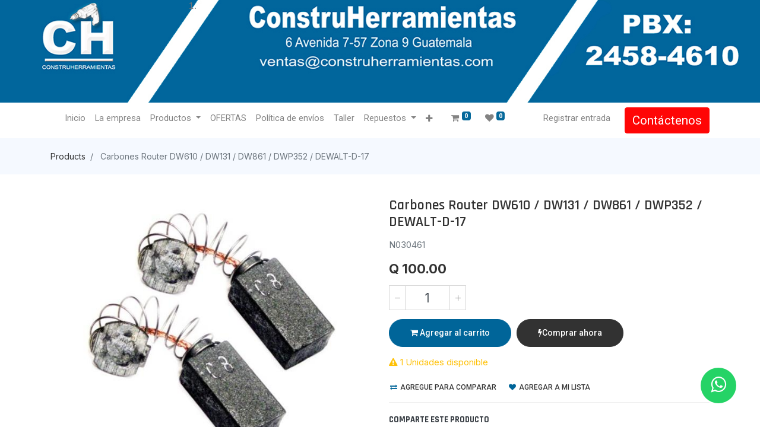

--- FILE ---
content_type: text/html; charset=utf-8
request_url: https://construherramientas.com.gt/shop/n030461-carbones-router-dw610-dw131-dw861-dwp352-dewalt-d-17-19635
body_size: 40568
content:


        
        
        

        <!DOCTYPE html>
        
        
            
        
    <html lang="es-GT" data-website-id="1" data-oe-company-name="CONSTRUHERRAMIENTAS SOCIEDAD ANONIMA">
            
        
            
            
            
            
                
            
        
        
    <head>
                <meta charset="utf-8"/>
                <meta http-equiv="X-UA-Compatible" content="IE=edge,chrome=1"/>

                <title> Carbones Router DW610 / DW131 / DW861 / DWP352 / DEWALT-D-17 | CONSTRUHERRAMIENTAS </title>
                <link type="image/x-icon" rel="shortcut icon" href="/web/image/website/1/favicon?unique=14e03af"/>
            <link rel="preload" href="/web/static/lib/fontawesome/fonts/fontawesome-webfont.woff2?v=4.7.0" as="font" crossorigin=""/>
            <link type="text/css" rel="stylesheet" href="/web/content/254128-75d030e/1/web.assets_common.css" data-asset-xmlid="web.assets_common" data-asset-version="75d030e"/>
            <link type="text/css" rel="stylesheet" href="/web/content/254129-be23207/1/web.assets_frontend.css" data-asset-xmlid="web.assets_frontend" data-asset-version="be23207"/>
        
    
        

                <script id="web.layout.odooscript" type="text/javascript">
                    var odoo = {
                        csrf_token: "49948050bc89a1f48901de52bbdfa356cad787dao1800145958",
                        debug: "",
                    };
                </script>
            <script type="text/javascript">
                odoo.session_info = {"is_admin": false, "is_system": false, "is_website_user": true, "user_id": false, "is_frontend": true, "translationURL": "/website/translations", "cache_hashes": {"translations": "174373b540ccf5b29db7deba6959cbe7b96668be"}};
                if (!/(^|;\s)tz=/.test(document.cookie)) {
                    const userTZ = Intl.DateTimeFormat().resolvedOptions().timeZone;
                    document.cookie = `tz=${userTZ}; path=/`;
                }
            </script>
            <script defer="defer" type="text/javascript" src="/web/content/96117-12b9262/1/web.assets_common_minimal_js.js" data-asset-xmlid="web.assets_common_minimal_js" data-asset-version="12b9262"></script>
            <script defer="defer" type="text/javascript" src="/web/content/96118-d40fa12/1/web.assets_frontend_minimal_js.js" data-asset-xmlid="web.assets_frontend_minimal_js" data-asset-version="d40fa12"></script>
            
        
    
            <script defer="defer" type="text/javascript" data-src="/web/content/254131-728e162/1/web.assets_common_lazy.js" data-asset-xmlid="web.assets_common_lazy" data-asset-version="728e162"></script>
            <script defer="defer" type="text/javascript" data-src="/web/content/254132-c54e002/1/web.assets_frontend_lazy.js" data-asset-xmlid="web.assets_frontend_lazy" data-asset-version="c54e002"></script>
        
    
        

                
            
            <meta name="viewport" content="width=device-width, initial-scale=1, user-scalable=no"/>
            <meta name="viewport" content="width=device-width, initial-scale=1, user-scalable=no"/>
        <meta name="generator" content="Odoo"/>
        
        
        
            
            
            
        <meta name="description" content="N030461"/>
        
        
            
            
            
            
                
                    
                        <meta property="og:type" content="website"/>
                    
                
                    
                        <meta property="og:title" content="Carbones Router DW610 / DW131 / DW861 / DWP352 / DEWALT-D-17"/>
                    
                
                    
                        <meta property="og:site_name" content="CONSTRUHERRAMIENTAS SOCIEDAD ANONIMA"/>
                    
                
                    
                        <meta property="og:url" content="https://construherramientas.com.gt/shop/n030461-carbones-router-dw610-dw131-dw861-dwp352-dewalt-d-17-19635"/>
                    
                
                    
                        <meta property="og:image" content="https://construherramientas.com.gt/web/image/product.template/19635/image_1024?unique=8106d7a"/>
                    
                
                    
                        <meta property="og:description" content="N030461"/>
                    
                
            
            
            
            
                
                    <meta name="twitter:card" content="summary_large_image"/>
                
                    <meta name="twitter:title" content="Carbones Router DW610 / DW131 / DW861 / DWP352 / DEWALT-D-17"/>
                
                    <meta name="twitter:image" content="https://construherramientas.com.gt/web/image/product.template/19635/image_1024?unique=8106d7a"/>
                
                    <meta name="twitter:description" content="N030461"/>
                
            
        

        
        
            
            
        
        <link rel="canonical" href="https://construherramientas.com.gt/shop/n030461-carbones-router-dw610-dw131-dw861-dwp352-dewalt-d-17-19635"/>

        <link rel="preconnect" href="https://fonts.gstatic.com/" crossorigin=""/>
    
        
        
        <meta name="google-site-verification" content="HCPTsNTSXpj1NVXeBM8RLLQdOnmUyhetDaMV6N0b0FY" />
<meta charset="utf-8">
	<meta http-equiv="X-UA-Compatible" content="IE=edge">
	<title>DEWALT Guatemala PBX:2458-4610 , 6 Avenida 7-57 Zona 9 Guatemala,</title>
	<link rel="stylesheet" href="https://stackpath.bootstrapcdn.com/font-awesome/4.7.0/css/font-awesome.min.css">
<!-- Google tag (gtag.js) --> <script async src="https://www.googletagmanager.com/gtag/js?id=G-MTGXW54BX2"></script> <script> window.dataLayer = window.dataLayer || []; function gtag(){dataLayer.push(arguments);} gtag('js', new Date()); gtag('config', 'G-MTGXW54BX2'); </script>

    
            
        </head>
            <body class="">
                
        
    
            
            
        <div id="wrapwrap" class="   ">
                <header id="top" data-anchor="true" data-name="Header" class=" ">
                    <div class="oe_structure oe_structure_solo" id="oe_structure_header_image_1">
      <section class="o_colored_level s_cover s_parallax_no_overflow_hidden pb136 pt0 oe_img_bg" data-snippet="s_cover" data-name="Cover" style="background-image: url(&quot;/web/image/254138-83370acb/BANERGT.jpg&quot;);" data-scroll-background-ratio="0" data-original-id="154408" data-original-src="/web/image/154408-2b39a85e/BANERGT.jpg" data-mimetype="image/jpeg" data-resize-width="1500" data-quality="100">
        <div class="s_allow_columns o_container_small">
          <ol>
            <li style="text-align: center; ">
              <p class="mb-0">
                <a href="/" data-original-title="" title="" aria-describedby="tooltip845521"></a>
              </p>
            </li>
          </ol>
        </div>
      </section>
    </div>
  <nav data-name="Navbar" class="navbar navbar-light navbar-expand-lg o_colored_level o_cc shadow-sm">
            <div id="top_menu_container" class="container">
                
                
    <span id="o_fake_navbar_brand"></span>

                
                
    <button type="button" data-toggle="collapse" data-target="#top_menu_collapse" class="navbar-toggler ">
        <span class="navbar-toggler-icon o_not_editable"></span>
    </button>

                
                <div id="top_menu_collapse" class="collapse navbar-collapse">
                    
    <ul id="top_menu" class="nav navbar-nav o_menu_loading ml-3 flex-grow-1">
        
                        
                        
                        
                            
        
        <li class="nav-item">
            <a role="menuitem" href="/" class="nav-link ">
                <span>Inicio</span>
            </a>
        </li>
        
        
    
                        
                            
        
        <li class="nav-item">
            <a role="menuitem" href="/empresa" class="nav-link ">
                <span>La empresa</span>
            </a>
        </li>
        
        
    
                        
                            
        
        
        <li class="nav-item dropdown  ">
            <a data-toggle="dropdown" href="#" class="nav-link dropdown-toggle ">
                <span>Productos</span>
            </a>
            <ul class="dropdown-menu" role="menu">
                
                    
        
        <li class="">
            <a role="menuitem" href="/black-decker" class="dropdown-item ">
                <span>BLACK DECKER</span>
            </a>
        </li>
        
        
    
                
                    
        
        <li class="">
            <a role="menuitem" href="/bosch-guatemala" class="dropdown-item ">
                <span>BOSCH</span>
            </a>
        </li>
        
        
    
                
                    
        
        <li class="">
            <a role="menuitem" href="/bosch-automotriz" class="dropdown-item ">
                <span>BOSCH-AUTOMOTRIZ</span>
            </a>
        </li>
        
        
    
                
                    
        
        <li class="">
            <a role="menuitem" href="/bosch-calentadores" class="dropdown-item ">
                <span>BOSCH CALENTADORES</span>
            </a>
        </li>
        
        
    
                
                    
        
        <li class="">
            <a role="menuitem" href="/bosch-accesorios" class="dropdown-item ">
                <span>BOSCH ACCESORIOS</span>
            </a>
        </li>
        
        
    
                
                    
        
        <li class="">
            <a role="menuitem" href="/bizol-guatemala" class="dropdown-item ">
                <span>BIZOL</span>
            </a>
        </li>
        
        
    
                
                    
        
        <li class="">
            <a role="menuitem" href="/campbell-hausfeld" class="dropdown-item ">
                <span>CAMPBELL HAUSFELD</span>
            </a>
        </li>
        
        
    
                
                    
        
        <li class="">
            <a role="menuitem" href="/dewalt-guatemala" class="dropdown-item ">
                <span>DEWALT </span>
            </a>
        </li>
        
        
    
                
                    
        
        <li class="">
            <a role="menuitem" href="/dewalt-accesorios" class="dropdown-item ">
                <span>DEWALT ACCESORIOS</span>
            </a>
        </li>
        
        
    
                
                    
        
        <li class="">
            <a role="menuitem" href="/dremel" class="dropdown-item ">
                <span>DREMEL</span>
            </a>
        </li>
        
        
    
                
                    
        
        <li class="">
            <a role="menuitem" href="/skil" class="dropdown-item ">
                <span>SKIL</span>
            </a>
        </li>
        
        
    
                
                    
        
        <li class="">
            <a role="menuitem" href="/stanley" class="dropdown-item ">
                <span>STANLEY</span>
            </a>
        </li>
        
        
    
                
                    
        
        <li class="">
            <a role="menuitem" href="/stanley-herramienta-manual" class="dropdown-item ">
                <span>STANLEY HERRAMIENTA MANUAL</span>
            </a>
        </li>
        
        
    
                
                    
        
        <li class="">
            <a role="menuitem" href="/usanchor-fasteners" class="dropdown-item ">
                <span>USANCHOR FASTENERS</span>
            </a>
        </li>
        
        
    
                
            </ul>
        </li>
        
    
                        
                            
        
        <li class="nav-item">
            <a role="menuitem" href="https://www.construherramientas.com/ofertas.htm" class="nav-link ">
                <span>OFERTAS</span>
            </a>
        </li>
        
        
    
                        
                            
        
        <li class="nav-item">
            <a role="menuitem" href="/politica-de-envios" class="nav-link ">
                <span>Política de envíos</span>
            </a>
        </li>
        
        
    
                        
                            
        
        <li class="nav-item">
            <a role="menuitem" href="/taller" class="nav-link ">
                <span>Taller</span>
            </a>
        </li>
        
        
    
                        
                            
        
        
        <li class="nav-item dropdown  ">
            <a data-toggle="dropdown" href="#" class="nav-link dropdown-toggle ">
                <span>Repuestos</span>
            </a>
            <ul class="dropdown-menu" role="menu">
                
                    
        
        <li class="">
            <a role="menuitem" href="https://www.boschtoolservice.com/mx/es/bosch-pt/spareparts/search" class="dropdown-item ">
                <span>BOSCH</span>
            </a>
        </li>
        
        
    
                
                    
        
        <li class="">
            <a role="menuitem" href="https://www.boschtoolservice.com/gb/en/dremel/spareparts/country" class="dropdown-item ">
                <span>DREMEL</span>
            </a>
        </li>
        
        
    
                
                    
        
        <li class="">
            <a role="menuitem" href="https://www.boschtoolservice.com/mx/es/skil/spareparts/search" class="dropdown-item ">
                <span>SKIL</span>
            </a>
        </li>
        
        
    
                
                    
        
        <li class="">
            <a role="menuitem" href="https://www.toolservicenet.com/" class="dropdown-item ">
                <span>DEWALT</span>
            </a>
        </li>
        
        
    
                
            </ul>
        </li>
        
    
                        
                            
        
        <li class="nav-item">
            <a role="menuitem" href="/contactus" class="nav-link ">
                <span>Contáctenos</span>
            </a>
        </li>
        
        
    
                        
                            
        
        <li class="nav-item">
            <a role="menuitem" href="/atencion-a-mayoristas" class="nav-link ">
                <span>Atención a Mayoristas</span>
            </a>
        </li>
        
        
    
                        
            
        
        
        <li class="nav-item ml-lg-3 divider d-none"></li> 
        <li class="o_wsale_my_cart  nav-item ml-lg-3">
            <a href="/shop/cart" class="nav-link">
                <i class="fa fa-shopping-cart"></i>
                
                <sup class="my_cart_quantity badge badge-primary" data-order-id="">0</sup>
            </a>
        </li>
    
            
        
        
        <li class="o_wsale_my_wish  nav-item ml-lg-2">
            <a href="/shop/wishlist" class="nav-link">
                <i class="fa fa-1x fa-heart"></i>
                
                <sup class="my_wish_quantity o_animate_blink badge badge-primary">0</sup>
            </a>
        </li>
    
        
        
                        
                        
            <li class="nav-item ml-lg-auto o_no_autohide_item">
                <a href="/web/login" class="nav-link">Registrar entrada</a>
            </li>
        
                        
                        
        
        
            
        
    
    
                        
                        <li class="nav-item">
                            <div class="oe_structure oe_structure_solo" id="oe_structure_header_image_2">
            <section class="s_text_block" data-snippet="s_text_block" data-name="Text">
                <div class="container">
                    <a href="/contactus" class="btn btn-primary mt-3 mt-lg-0 ml-lg-3">Contáctenos</a>
                </div>
            </section>
        </div>
    </li>
                    
    </ul>

                </div>
                
                
            </div>
        </nav>
    </header>
                <main>
                    
            
        
            
            <div itemscope="itemscope" itemtype="http://schema.org/Product" id="wrap" class="js_sale ecom-zoomable zoomodoo-next ecom-zoomable zoomodoo-next" data-ecom-zoom-auto="1">
                
            
        <section class="product-breadcrumb">
            <div class="container">
                <ul class="breadcrumb">
                    <li class="breadcrumb-item">
                        <a href="/shop">Products</a>
                    </li>
                    
                    <li class="breadcrumb-item active">
                        <span>Carbones Router DW610 / DW131 / DW861 / DWP352 / DEWALT-D-17</span>
                    </li>
                </ul>
            </div>
        </section>
    
        <section id="product_detail" class="container py-2 oe_website_sale " data-view-track="1">
                    <div class="row d-none">
                        <div class="col-md-4">
                            <ol class="breadcrumb">
                                <li class="breadcrumb-item">
                                    <a href="/shop">Productos</a>
                                </li>
                                
                                <li class="breadcrumb-item active">
                                    <span>Carbones Router DW610 / DW131 / DW861 / DWP352 / DEWALT-D-17</span>
                                </li>
                            </ol>
                        </div>
                        <div class="col-md-8">
                            <div class="form-inline justify-content-end">
                                
        
        <div class="dropdown d-none ml-2">
            
            <a role="button" href="#" class="dropdown-toggle btn btn-secondary" data-toggle="dropdown">
                PRECIO DE LISTA
            </a>
            <div class="dropdown-menu" role="menu">
                
                    <a role="menuitem" class="dropdown-item" href="/shop/change_pricelist/12465">
                        <span class="switcher_pricelist" data-pl_id="12465">PRECIO DE LISTA</span>
                    </a>
                
            </div>
        </div>
    
                            </div>
                        </div>
                    </div>
                    <div class="row as-product-detail-row">
                        <div class="col-lg-6 as-product-photos">
                            
        
        <div id="o-carousel-product" class="carousel slide" data-ride="carousel" data-interval="0">
            <div class="carousel-outer position-relative" style="">
                <div class="carousel-inner h-100">
                    
                        <div class="carousel-item h-100 active">
                            <div class="d-flex align-items-center justify-content-center h-100"><img src="/web/image/product.product/19635/image_1024/%5BN030461%5D%20Carbones%20Router%20DW610%20-%20DW131%20-%20DW861%20-%20DWP352%20-%20DEWALT-D-17?unique=8106d7a" itemprop="image" class="img img-fluid product_detail_img mh-100" alt="Carbones Router DW610 / DW131 / DW861 / DWP352 / DEWALT-D-17" loading="lazy"/></div>
                        </div>
                    
                </div>
                
            
            
        </div>
            
        
        
        
            <div class="d-none d-md-block text-center">
                
            </div>
        
    
        </div>
    
                        </div>
                        <div class="col-lg-6 as-product-single-info" id="product_details">
                            
            
        
        
            
        
    
        <h1 itemprop="name">Carbones Router DW610 / DW131 / DW861 / DWP352 / DEWALT-D-17</h1>
            
        
    
        
            
        <div class="o_not_editable">
            <p class="as-pro-desc">N030461</p>
        </div>
    
        
                            <span itemprop="url" style="display:none;">/shop/n030461-carbones-router-dw610-dw131-dw861-dwp352-dewalt-d-17-19635</span>
                            <form action="/shop/cart/update" method="POST">
                                <input type="hidden" name="csrf_token" value="49948050bc89a1f48901de52bbdfa356cad787dao1800145958"/>
                                <div class="js_product js_main_product">
                                    
                                        <input type="hidden" class="product_id" name="product_id" value="19635"/>
                                        <input type="hidden" class="product_template_id" name="product_template_id" value="19635"/>
                                        
                                            <ul class="d-none js_add_cart_variants" data-attribute_exclusions="{'exclusions: []'}"></ul>
                                        
                                    
                                    
      <div itemprop="offers" itemscope="itemscope" itemtype="http://schema.org/Offer" class="product_price mt16">
          <h4 class="oe_price_h4 css_editable_mode_hidden">
              <span data-oe-type="monetary" data-oe-expression="combination_info['list_price']" style="text-decoration: line-through; white-space: nowrap;" class="text-danger oe_default_price d-none">Q <span class="oe_currency_value">100.00</span></span>
              <b data-oe-type="monetary" data-oe-expression="combination_info['price']" class="oe_price" style="white-space: nowrap;">Q <span class="oe_currency_value">100.00</span></b>
              <span itemprop="price" style="display:none;">100.0</span>
              <span itemprop="priceCurrency" style="display:none;">GTQ</span>
          </h4>
          <h4 class="css_non_editable_mode_hidden decimal_precision" data-precision="2">
            <span>Q <span class="oe_currency_value">100.00</span></span>
          </h4>
      </div>
    
                                    <p class="css_not_available_msg alert alert-warning">Esta combinación no existe.</p>
                                    
        <div class="css_quantity input-group" contenteditable="false">
            <div class="input-group-prepend">
                <a class="btn btn-secondary js_add_cart_json" aria-label="Quitar uno" title="Quitar uno" href="#">
                    <i class="fa fa-minus"></i>
                </a>
            </div>
            <input type="text" class="form-control quantity" data-min="1" name="add_qty" value="1"/>
            <div class="input-group-append">
                <a class="btn btn-secondary float_left js_add_cart_json" aria-label="Agregue uno" title="Agregue uno" href="#">
                    <i class="fa fa-plus"></i>
                </a>
            </div>
        </div>
      <a role="button" id="add_to_cart" class="btn btn-primary btn-lg mt16 js_check_product a-submit d-block d-sm-inline-block as-btn" href="#"><i class="fa fa-shopping-cart"></i> Agregar al carrito</a>
            <a role="button" id="buy_now" class="btn btn-outline-primary btn-lg mt16 d-block d-sm-inline-block as-btn as-btn-dark" href="#"><i class="fa fa-bolt"></i>Comprar ahora</a>
        
      <div class="availability_messages o_not_editable"></div>
    
                                    <div id="product_option_block">
            
                
                <button type="button" role="button" class="d-none d-md-inline-block btn btn-link mt16 o_add_compare_dyn" aria-label="Comparar" data-action="o_comparelist" data-product-product-id="19635"><span class="fa fa-exchange"></span> Agregue para comparar</button>
            
        
            
            
            <button type="button" role="button" class="btn btn-link mt16 o_add_wishlist_dyn" data-action="o_wishlist" data-product-template-id="19635" data-product-product-id="19635"><span class="fa fa-heart" role="img" aria-label="Add to wishlist"></span> Agregar a mi lista</button>
        </div>
                                
        
  <div id="product_name" style="display:none;">Carbones Router DW610 / DW131 / DW861 / DWP352 / DEWALT-D-17</div>
  <div id="product_desc" style="display:none;">N030461</div>
  <div id="product_img" style="display:none;">/9j/4AAQSkZJRgABAQEASABIAAD/4QAsRXhpZgAASUkqAAgAAAABADwBAgAJAAAAGgAAAAAAAABpbWFnZXJ5NAAA/9sAQwAIBgYHBgUIBwcHCQkICgwUDQwLCwwZEhMPFB0aHx4dGhwcICQuJyAiLCMcHCg3KSwwMTQ0NB8nOT04MjwuMzQy/9sAQwEJCQkMCwwYDQ0YMiEcITIyMjIyMjIyMjIyMjIyMjIyMjIyMjIyMjIyMjIyMjIyMjIyMjIyMjIyMjIyMjIyMjIy/8AAEQgB9AH+AwEiAAIRAQMRAf/EABwAAQABBQEBAAAAAAAAAAAAAAAEAQMFBgcCCP/EAEEQAAEDAwIEBAMGBgICAQMFAQEAAgMEBRESIQYTMUEiUWFxBxSBIzJCkaHBFTNSYrHR4fAk8XIWNEMlU2OSstL/xAAZAQEBAQEBAQAAAAAAAAAAAAAAAQIDBAX/xAAkEQEBAAICAwEAAgMBAQAAAAAAAQIRITEDEkEEUWETInEUsf/[base64]/[base64]/S8dFtC1vjCHNJSVIxrhqGkFbDC/mwxyf1NB/NX4tXO6J3REEVD0Vk1UTZ2Ql45js4GeqC+ioqoCIiAiIgIiICIiAiIgIiICIiAiIgIiICIiAiIgIiICIiAiIgIiICIiAiIgIiICIiAiIgIiICtTzNgjdK92lrRkq4tZvcr7jdqe1QvIB3kx2b3KlqyLcjariWZzdRioGnB/u/2spScOWulYGiljecYJeMrJQQx08LYo2hrGjAAV3CSG0R1uonM0GlhLemCwLTeNOHbJFQRzMoWR1LpA2N0OWkZ9lvhWncYuMt4slJjLXzaiPYpVxt2pRUNw4boW8tjp4caiYtiP/[base64]/JeaogMZnu9o/VXI/u/VB77oisVVTHS075pCA1o7lBarasQgRtI1u2WpcNzS3jjCvrnDNNSM5ER7E53WQnfPJbZ6sgfMVAMcIP4Qep/JTeFrUy1WdjG/[base64]/EWkZ+gBUym+KMcr8VFrqKduNnPjdjt6eq3mGgpKZobBTQxtHQNYAo1wudpt8RfX1VNEwdeY4f4WuDeLF23ji0XJ2iOojDvLWM/kVDvsjpeL7K9kb3RAbu07AknusTd+K/[base64]/XZYKspv4fZ4aqMYdC8lx9Dsf2WaqiXyQMBGNWo/QK1doBJYaqP/APhcR7gZUIk0E4qaGGZpyHNBypS1jgSuNdw1G5zslj3M/IrZlUqDdJOXFCT0MzAfzUqnIMLCOhGVgOMqo0ttpyDu6do/ys7TNLKSFp6hgB/JF+LxOFqtXPLfb8KGF3/h0/8AOcO58lmL1WPpqJzIcmZ4w30HcqPa6Btls7nYzM4a35OSXHoFCccpE8DZZGsGAP5bAOw/Ef2WRaA0AAYAGyx1tDpXulcAQwaGkHqfxH81kkiHdVVEVFVamqIoGa5ZGsb5uOAsZeb7BaY9JHMqHfcjb+6xFBaKu7SfxC9yO0nxR0/QN+iLptcUzJmh0bw5p6EK4odE1gBdGwNZ0ACmIgiIgIiICIiAiIgIiICIiAiIgIiICIiAiIgIiICIiAiIgIiICIiAiIgIiICIiChWm8RVU13usNlo3YL95HdQxo6u/wBLbaqXk00sucaWkrUOBKXmR193lJL6iUtYXfhY09PzU+tTjls9Bbaa3UDaSmYGRgY9XHuT5laVwHVCgu3ENvqXhnLqOY3UceHv+yx3HHxfpbGJqOxwiurGZD5M/ZRn3/EfZcH4jvvENZcn1ddXR86pYJHiBwOAegOnYH0U+jvXH3EVxuNRSWrhuvDGvd9vUQnP0z2/[base64]/[base64]/wCmq28UM8bK3aGSIBrWNB6uDDnOfMLF8ll6d8PFjnN75dP+EdVzbBWRlwJZVOxg9iuh5XzNw9xNcuFnCWijhdzY2Oe14zvjqulW74nVlcw8uhhke3YhsuP2Vy82M7b/APH5M+cU/wCIlbm6WG2Dc1FQCfzA/db8SGM32AC4jFxPHxPx7bLjXNZRwUUmghzsgOycb/RdkfUxyxtcxwfH1yDnPkFv3ljhn4ssOKssg+YrOZIDkeIjyH4R+6w/Ft1dBVUNsg/n1D9Q9Ow/X/C2WFnLjyT4ju4+q55w9N/9T/ES4XLOujoRohyNs9Bj8ifqrI5x0GjpxS0scI/CNz5nupGECqVUUI2Uaqn5cbmtcA7GS49GjzXqoqBCGtO73nDR5qNTt+bdzSPsQ7Lc/jI/F7eSCNSWpklUKydmXDdgfuf/[base64]/LhwGSW5+60ep6+y5XLWWm8ekGgsVsudcGUzpzHTMdJLUA45zh0LR2b28+6ysvAFvrbZBVzVIjqcB2gjAOT4cgdThSeGrdM2zSRTHTVVrhTtLRtsd1t94lhpomUxYyNsLNTC8eQwDkLWkaLcpjY7N8u2HEbn6Wvxtpzn/C2m1VpNsbUFxbTlg0aeuBs0YHr/[base64]/VdAgrJo7ZV8zSDDhsb2j8ThjA+pC5Wy1qTjaHSWqn+arKlzWyvmHJaScgRt6D/0uVcdcD1FJVTV1vpWilxqewdD57Lr9HTOpZIxl7xG0tB7Eeai3Rr5WuY7Ja4b+WFF25fbeGRxhaxU2+nY1sbQyTxZIIHTT1WRbw9d+H7Nz6SqeGxsPNgna1pDfqN1nPh9Z6q38Y1stO/[base64]/q+m6nfDGjitnCsb5HYnqnuleT0O+Bv7KJxzRuY0VFQ1jjDE9zHAfecfCMj0yVhYJbpS0MFBcKNtfbNA5csHhLBttjr+a3M8vHjy5/4sfNf9eHX2uDtwQfZeaieOmp5JpXhkbGlznHsAuY23idtHcvkKaqkcXvBaXNGgNP4cdio/H/FFTc66l4Ttxa+one0VDoz59G+nmV08fmxzcPN+bLxXltFor5eKLhLUMJbRN8JcDghvZvue/os9dLh8lT8qnaHTOGljcbN9/wDStWigpbHZoaGmIDY2+J/[base64]/i6LXDmMRRPOezWDP03XLW8m503vhqkIloYnkD5Om1nHQyOU+9RsudnmeYnlzshhDdwOmD+qxVjq3TRPla7S6eVxLc5cG9NlsrpnUdkJa9pjY3DNR8Xlv7LbLlVNYjLcYKBzGBjsgtc7AzuST6/6WSr+FaG309I+lnAfDKOYWtyXZ3J+i80k75LlS1ErgGyVOG4bghmSP8A/pbDPHAakc1rnsZqIaDsASTn37fRaRs1DW07KKmjkjw5w+zYfL9grVQRVlxZKeVnTqb/AKWrXBktVRzyCQB8Z+zh1HpjzVu03C4sMb4IWujyBhx6epCnZtlamwvYWz0DnONOw8ulcdLXO/[base64]/[base64]/FE46dDzuS3t1Xlvi9ZfV9DH9E8tkz40rb6isjubXXqR8TiTyZ2uIbn2W5UNz15YZI5y0eJ0TgSPcLWGy3Jlpc29WXNPFsXaw52P6isPba202PiNkcFeOTVYcBI7p/bnzWPHc/HxWs/Hh5pb1Y6fBVw1IJikDsHB9PdQLteaS30M081UyGGLZ8p7HyHqtKvnFNvp659TTV/JiYzNRIw7EHo3H9S1ujnfxZ/[base64]/dwf8ACvCt3n4yuMsplhfDFEN9GNWPdbPYuII7vGWPDY6loyWA7EeYXImTh0gm1EtdkacYB91lIa11I+CaiB+YbuDq2HmFLU27IixVjvMN4oWTMIbKB9oz+krKqKIiICIiAiIgIiICIiAiIgIiICIiAiIgIiICIiAiIgIiICIiCJXNEkD43DLXtIK4i+nkt9Vdpy1xfK/5SFnfr2XdZWhzd1qXE1hNVTuqKbS2aPL2nT0PmsWctT+GKs8VNRUkRfy2uiYNTsfe2x/lYq+zxltVFJM1rKdrZjHE7Bfn1Pb2WPtIravmS1DjI/Gl2ndrQOpCw10nE07yynLyXasOO+kdFdJUN91gpY4n087JWwSamBx8RDd/++66E6viuNtpp4/spJGMeG4AcSeoPp1XH6SibUXaMmN/[base64]/LbusHeKyKquYliY/k6QHFw3Jyfy27JZu8DsPCNypTZo5HODJHAuc38Wxx/wB9lNuF3MMvNa4Phpma5GZ65Hf6Lh1XxTU2+BsbQ46nAg4xpA7LduDOMaO82qqor1UMbJK0jmOO7vTCzcWttoprw/iShjiijLX1EmBtkN32C6rbaNtBb4KZu/LYG5/yuc/DqhEtU5zWNZT0riWAfi8iuoBXov8AB3VUREULQRhY19npnz82ZgkPbKyaoQO6htqHFjWfN2uDZrH1DBgeWVtoC1bjmkqH2htXSt1T0r2ytHng5WTsHENFf7dHU00rdeMSR58THdwQrGryyj42yMLXAEEYIK+cfijbrdZr4KSieeYX817Wvy2HO+PQ9/Zd04pvwsNmdOwB9TIRFAz+p56fQdV8ncc3GWW9zwuqHTSl2qWQncuPX/vbos5Yyt+PyZYS6WzdXV9a2nDnmnYckE/ed5rotluH2UEEk3Jiibjw9Xb9COnouPUNQInnJI22wtztNZWRzh8AM1Q0YjZjVpJ/EVq61pz3zy69dOKLBZbYypurWFrAHU1DGcvlPYvC5/e7lfeNJmS1zX0lucMwUzfCxrQvFFw7HUVcdfe55aqZ+Xv3GGAeW6zE74YgyQOeyFoHgcS7X+SkmkuSLRWaCKVkUccUbRGHB5GMkb49SspPTsdVNq2gHdvMiLsdj+nRRZIY/l/tpHRyubmOM749c9lajkc+N8DyGtaBpeXYx6evRaZTqqTnzEQEQxZ1NaRgR7dcfRUbHGaqQUdQySUeF2G4G3fHuoUsEklCJRO1+/[base64]/EjWN6f3BFdVRW4ZmTwtljcHMcMgjuFcQEREBERAREQEREBERAREQEREBERAREQEREBERAREQEREFCMhYa+VrbbaaqcnBbGQ3PcnYLNLXOK6P522y079mSN2d5OHRRY02hey3WB2IQ6eY/d6ZJ9VDr7WKmjkl5LWOGQ3fBwNiFZork8VDaKrafmKZuwxgZ6AhZ2ndFJU01JIRID43Z6H/pSyF1GrR0FPboIyAWyDoMYLjn/AJU6so6gaORE1zM7FxxgeSyPFkQnqI54oS6CkjLnnONROw0j3BPsFZp2fOMFHOXQwvYHEA7u/wBJGWCis9LXSTx1rDDJGC/[base64]/3R5keSztHA2ANcylEboh/[base64]/[base64]/6Wn3OxTsrpZrdIKm3sLnSTN8ODncEdiPM7FKtWX1FJK5sLoTq5ehwaMHPbPVRIK8Rkw1JjG3hAYcgb77f5WLqa6B9U40jXtJIbzMYAd/3ursTn86N+AZHODD3wPMpDp0Pg3iY0876SoLvlHv+zeRswn18iukg5GQQVwmON8IEkkRDcZcNWAf9LoHCPEoc6O1VsmX6dUEh/EP6T6hDbd0VMqqAiIgIiICIiAiIgIiICIiAiIgIiICIiAiIgIiICIiArU8DJ4yx4yCFdRBy7i7hOrgmbcbc10j4zqLB976KJw9WRTPnqn5ZOwAPY/YtXWnMa8YcMhYG7cI266ZfpME+DiWLZ3/ACpIvbRpo5bq8jUyMyygF7N8sHb9FnqKONzZTIBrc49D1YNm/oFhZOFeIOHy40YZWwDOk/ibnYn8lfkvlPSUj2VDRBI0Boa4YJ7d/qrYaXayINMfLdpMuSdbc5aNgdlEttrtlZNJ8xRR/KtJyS0EOcO6vG7U8jpKt0rnQsyxrQ3LQG7AA+pyp1JC3+F08EMbGObu5p6b7lRGqVHwu4arLjJJA+Wna/xZa4beexUqg+H1qs8zKqip4KuRrsmSo6tGPyWy1tNQupOZKAdPjcTtsFirIx9XBLJrIZVyGQRgnAYp7bishLQQySSCEOPOILnk4aAPL9VBq46ejblwkdEG5b1BIHp9P1WdiBflh+4whoPY+yhzRG53qKlaGuYSA7I/CNykVctfDE9ZbWVUszYZKgcwM0btB7ErM2bhwW2qdPI8PfjDcDos81uBjsF7Wk2oFVERBERAREQFZmGQryx10qXU0Dngb4Uqztyf4u2tr30lYJwMB0ZaDh246j0XE6ilpqqNjYWmNgBbhx6lbZ8Sb/[base64]/BnEFPFPNY6+UMoKvwtDmnML8bHKgXRvy9bPb2zOqGxyaRIw6mnuDkd8J0IFNUGcTa6fRIDpDnbHf/uVPEM1LUAcxsT3Dd4aDg47fTuo8wYx8sJaecWNLnajtv1P5Kr5pJB4OWx0Okah3GVNjZ4I6er4InomvYyppM1DHHwmVjupA8xstZst4bZJaeWF1Q5jpPtW68tkadiCML04Pp9FVQVT452kuYSMjfYgenXZYquqqp1RNrtga5wxrptmav6sea0bZe9/waWvlp6CfJlImDHDHLB6tKiRlukxNI8HTtoGemfNYqlp6qvkNbKcTyENOodQPJZ2oMscYkDzGGu5cgY3Zwx+vTCkNbW6a4VU1HNFLOXEvAY4dt+g898rIRvds+mD/AJseLmB33SMb4/NRKeCikk1vYXbAFjTpwUjlm5AdTzYy4vYXDZuNtlNo7FwxxIy7Q/LVGY66MeJj9i8f1BbKuFQVddC+O5xSudVMdqfMDnf8QwF1zhviGm4itTKqFzeYPDKzO7XKqzKIiAiIgIiICIiAiIgIiICIiAiIgIiICIiAiKLVV0dN4T4nno0dUEnKZ9FinG51LCWYh8srEVcnFVs+2hENfEN3QuGl2PQj/SLptqLCWLiWjvcbmMDoaqP+bTyjD2H91mgiKoijTTuL+XFu7uVBfwolbaaC5R6Kykhnb/[base64]/NMkkBZpyX79fdcjngMXjbq0tODthb/AMB3uOZraTWefFl0bXdx3wpRs/yEZY6Oo1CUD7pHn389lK4MeyOR9BdZXx0tQ4up6kM8UUgONWfI9FekrGXlsYpKSd08OQ4uOofrvt6rzLAG08cbnxs1jBBBB27emTvhZlWLV+tVws9bLT1jvmI5WksrI2ZDwASd/wDKxk9XTG0UkVLUunkeBJPCI8csg7Au7r3JBJFHFTMqqkc5h0xwykMPmC3PTqrFLQvpK7XTtjk5rQ0Ma8sLT0wdvr9VbVXqOKQBtWJjFA5xALt2jsfYqXy6ueu5Qa1rGgNbvu/1HmrldNSvpIWwERSxuxPRS/i88HGPqvYnZLUB0mIomtAY476T7jGFlFmRlOefTmobA8aceA7O74PZWpap/Jax0wdGXhjBp998K4aOHmOlm5rpwBysO1NOe59UbKbfMfnWgPYcDldNx28lREkqpNTmNhdzy0ag3pttn022XqJ0lM9jHNYWO3L+oG2MKQ2SMVkk0ZeGljZDzotQaNwR6+nsoj5Z3YbBUZL35brj3aFYjLUMpkhmbTgCJrs8tr9xnzUqw3j+D3V1XROcA0Ez0/8AU3yCwrG/[base64]/DEQ4fbr1W0sg6ESH/aq6n8t1uVey30T53DJGzWjqT2Ci2mle9grareeTcZ7Bc8qI+JaC6Nt1dcXXCGPDxpGogebh1/JdFt94p6ljGksaTsC12Wn09PYrMuz11GUxsmEByqrTLVuI7A58zLtbfsq+DxeH8be4WYtFx/iFGx72lkmkFzT/[base64]/YVi3ljKOAwXUxxyMMZJGXdwf33VJSyC4PinIIGfF3wrENW91SwYbgu1YAxuRheqoxSOJDTzs43/Fv+i1plffFFNTSFkeJXuyHOPUDyWOY99LUNnYTG5pyNPULYYXNq4Gx8uKNsTdJDQRv6rD1LA+OScyNc4HSWtHbzUsHUOC+Laipt7uVLFHVwNyQ1mC8eZOMH8lONRrbqMIkfnx87cgZz4dzn/lcjt1XNaaqKsgdoe0dHYw4Lp/D9XS3CnbPSNmc17cTRNOQDtnI8srFhpPqKtsdJFTCMvlZJqZM5+cZOSCMZH5qM18sdxD42OD2eJw1AZ23Bz0O6rWMa58kMTRnQC4tBBGO+M+/RWo7lFWQcqRkPNY0tGWlj/fPfy3SEeaimgMjHMhfHMfE1znjQB29/ovbopGkNzGH40ERkjUepHsoNbI+amYxzzFy3FsMb8Z9TkDqVkKZ3Ljip6kSs5gL3St+8dumrphZ5ifXp07xTyuDvs24Bw7p6ZV/[base64]/4VXNtVW/VRTOxDKXAiJx30+xXOhM6PTACWtkcHAEEt/wCPosnI51RE9sOIxECSDuAfcdVOh9A6sqq59wNxYZzFZrjIHVAH2EoBw9o7EnuF0DOy0KoiICIiAiIgIiICIiAqE6Rk9AqrGX2s+StFRNnBDTgqWkYqaR9/urqZpLaSA5kPn6fVbHDAyCJscTQ1jRgABYXhqKOjsMVRO4RvqPtnukOOvT9MKe6+Wtp0m4U+fISAp01f6T1RRo7jRytDmVEbge4cr4e1zSWuDh5gpemWo2M/O8a3apJyIgIx6FZivsMNRMKqmPy9WPxsGz/Rw7hYjggNfPd5h951Sc/qtwwk6bt1WNoK15Jp6iPlTsHiZnII82+n+FkgcjKi1tIKhgc12iZhzHIOrT/pRqK5CR7oZgI52O0yR+R7EehVZ7ZNQbq9kVE6ZxwYyHNPqpwOQsLfw+dsFKz8b8u9lKROoGQhjpYQPtvGVMWDtkvydW+3PJJjdhmf6SMhZxUoVGDW/MvON/D+6kqEJD/EZmDfAZn06oicioFR7gxpLjgAblBHrqxlHTmRxGTsB5laXxOyoqqWC3MLnT1jw6QAfdZnp9ThZikn/j10fPg/JUxIGejnBTYaTn3MVEjckeMZ/COjR+6krTI0FKyhoYKWMAMiYGDHoFIVBsqqsiIiAiplVQEREBERAREQeXsDgtH+IfA9LxjZH07wGVcXjgmxu13+it6XiRmoIR8L19tqbRcKi310RjqYXFpDtt/MKM1nUyHpvt3K+lvi58OG8SW43S3RAXOmaTho3laPw+/kvmxkRjle6UujkjJ1Nc3uOysFxlSJXmQZikxklvQ4Rs3NY8BgGfwtGxPqvTY4X1DCXaYpHbkds9/ZSHxNoZ5II382J+CJGbjYqxEF0c8zWw6QCN8HYrIWi7Gz1QEbnGORoErXDAzndZKLh99VDLcYpsR7Y5g9OhWFuMIcGytgbECdIw7d2PRLFdVD45rI2WCWN79RwWg7NxnOc7nchUo44X2tkk75Ig8kMIBcDgb9ehJ/daRwVxHHb6g0FwDn0kmdDc/cf2Ptndb46icWiphJMbySNL/[base64]/TqvD5OYdTXbh5bJiMHt1HmcqksMtQyWdmWsEgayVzdIIGT0/JI5ntp5RNLE90shc54b4m53JHkNk2itRXfasa54bG1uS6NmA7PbH+VPt9XSfJRxPcMueQzJwM+RUZjJKyMGcsDHtDQSfugeZ81Hp3t5M9MZIY4mA43y04/dOlTq+oc6BxfuY3bB2N/I58lddJPFajIXNxI8E6HYEgHcjKxtug5tunYC6Qu3MrXZLfIYPmr9S10TIy6SOZkgw5gZgj9ldVFKxj7XdomxSnnRhrmyMOMnY7Ls3BnFsfENI6Cchlwp/DK3+v+4ei49SQuq56eVw0Ssfkc04yQOn1U+knko651fQgw1sRD2sHRwzu0+g/dWQjvqLD8OX+nv9rZVQ+GQeGWPux3cLMIoiIgIiICIiAiKjnBoJOwG6C1U1UNJTyT1EjY4oxlz3HAAXGeOOPq6/5tPD9JpptQ11cv4vYdh7rbr02o4uu38Lp3ltJCQ6Z3Zo9fMnsFb42stDZeCiyjga1kcrHPcB4nepPdZrcmu2At3wovdzijk4j4kqXZA+xieSGjHTyWep/hDYYW4dVXBx6Z52Fu9tqG1Nrpahpy2SFrx9QFzm/fFeeK7VFrsNqdVzQuLTM8+Ekdfp7rW9JusyPhvTQM00N4uVOAdgZA8fkV6jtfE9k3iq6W5wj/APFIOU/Hoei0Ft2+IXEbtfzTaKN34YzgBQJeHOIaurlFVfZPBsTrfj9Cpau66Twzf+H6WpmpY5H0VZO/MlNUu/GOul3Q9Vu7JWSNDmkEHphfMlPwS+5V7qOS4O0wuceaXnGPTdbJbOGuKKLkzWy51nIY57GO+Z20j+1wPU9FNlm3eTutd4po5W0ZuVHq59MMua3rIzuPp1C0yk4n4wonsjqIHyeZqoPCcDJ8bCcfULN274mWqqBZXxOptOz5WnmRf/2HT6rSa02Ph28xXm1MnY8GRvhkA7FSNAmuD3EZ04aP8lcu4YvlNYviXV2WGojkt9YNdO5jwRuNQ/cfRdSoXcxpk/qe4/RSpWB4jqBbuI7bWOJDJDodv6rbB0WgfFOc01sts4OC2qAW90z+ZTRPznUwH9Ffhel0rAMq+ZxZLTNPQNLvo3/lZ5aTYKv5z4hXvSQWwt0beew/ZIRu61/iWrmfEy3Un86cgOI/C1ZueUQxOeRnHQeZWOoqLXWvrJsGQbA+vdSpFYKeG026GjYcZ+8fPuSptEC6HmuGDIdWPIdlg561txvz6CI6mx+B5Hbu7/S2MAAYAwBsE0qqBEyqgThY273ultEBfMS6Q/dib95yu19YaeNwjxrAyXO6NHmf9LDWvh7m1RuNxc6aVx1Ma/t6n/SLFy31N5rz83UFlLTH7kQG5HqVsERLowXdVAkk+ZqhBGcsYfEVkQMD0RFUREBERAREQEREFmWIOHT3XAPjH8OOWZOI7TE4Ncc1cLB0/vA/yvoUqLV00dRE+ORjXseMFpGxCK+Fg7AMbHbg5G3VSoJNIEZy0PO++wC3v4p/DyTha7Pr6CMuttQ4lvflO/pP7LQJHtdGwBjY3AYdjv6rU5Rs1QKihpqWmgYeWXcwlh1B3kPRRrjS0lTROnhi5OnBy4jBcASQo9BdZ6dvLEmWFhDGncH1Uq4xP+V50QbLE9oc8tbu1w9Ff+jW3RSNIqGsc1oO5x39FunC/EFRUxU9vfUYnjcGxDOMtJyRlYiMU8ohjMc2lzQ2UM3Oo9CB5YwsRXUklsrHaMgB5DSTvsVnKI6xVxufVyNiEzXRAg82TOs+4XplNAHQSyQuM7Dqc7XqId3J9FDslyg4ntbXzVAp5KWDS9rBh8h6Dc7LOQ0LZWCWCs1TCPxRytxyz2BxtuudWMOzRHNlkzJagybcpuDp/wBq/cJYG0rGtD2VAcQXPZjbzPrleam0Shxna4ty/Jkhftt1wfRemmV1LIKF73sacyPeMOcM75B77qykWIZmy0UcEdS8NjPMeQc6/IAL3FIaqqZFBRySGNxeCcAgAdD54KstMNR443NjqIx44y3qPRSqCCJ1OXiqhbLGPG0kAhp9f0SiNV3COoHLiiBLd5dsNxnr6EpNPHSUrzS0bI8PBdgatWO/sj6alJmL2SCaRwLo2DcNA6u/[base64]/[base64]/fyWv3W6/wxzm1LoYQ1upoLd3b/AOVrWoz9Zdk8s8j5HudpBLS/TpB+ndY19kt9xIqG0wa/JL5GtLHHyGAtNruMh80ORWnIbjTjOT/jK3m03d1zpWzOc3zLWOzgnGAVnLpY0W/8H1Vlurbzay6QRODs6ACHDzx1Ww234i82ijhiuAhrACwwtpjI0u65Ds/stslbPT0RlLOYWtLsE537D88LRr18OGmyx1dPIILoAZJdGwcTv+axq2cOvjsl/wBogcacXVN1ht1nrXaK4O572YaWtGDjJB6+mAug8LfEWy1dvpqaqrWxVTYRqD2Fg2Hn0XEqaSe9cSMfWyRR1EMBjHgDRJgYB26n1KvstdwZcY2QRGVh8LnQYBI74d0yuWXlywnL2+Lw4ee3+H0U/iyxtiLzc6UbdDIM/ktP+Feqsqb9dXg/+TU+Ekdsk/uue3qpoZLK+jmZVQVrC0jmsa4udkY6dNu6y/DV3vFkkmioZIpYmP0vpXbO2A8Q8/ZXH9OsfbIz/DJl64V2qd2t4a3scN9+5+i8XCsitFoqKp2AyCMu9z/7Wq0PHFM7TJUUkzGklgczcD3HUH3CxXxI4iirrPQWu2zB8lwlbktzkNzt+v8AhdfH5Mc+q8ef5/J47rKMv8OaeSe31N3nDuZVyEtJ8srdwFBtFCy12iloWDAhja3643U4FdXGiszShjSAQHYzudh6rzWVkVDSvqJ3BrGDdYe3Pku7nyyA8jV4z/UR0YPQd/MojIQQioc2Z4JjzlgP4j/UVHuty5RFHT+Kpl2AH4R5perx8hEIadnNq5NmNHRvqVbsVmdRh9VVPMtZMdT3OP3c9goumRt9GKOnDSdUh3c7zKloFVVFFVUyqGRjdnOAPqUHpFQEHoqoCIiAiIgKhGRgqqIMRfLNS3q2T0FZE2SGVuCCM49V8k8ccJVfCV9mo5Wl0R8UUhGz2HovstwyFp/HfBlJxdY5aSVobUsBdBKBu13+lZdLHyBzNLWP8WAfJZClq5myNLHv8e2D0x5HzXq526os1bU2ytjdFNC7DmnufMKy7V8vFIHfaZ8OSt/2zYyLpqKSQSsBhmH3gCSD+/ZXKv5Wva2SRjYpnt2YdgAPI9FipZJYXkiNwechzjvnPQ+/VeqXngsaNvwknfH/[base64]/SkR5HKbT/ADTWF1W+TxZO7OwGD94DHVUdFBXV2XuJmLseDYEd9/NeZJ2vnayWLS7f7XTpOB5lX305iYZC7Rv9i9viByOuP9oiXWUdRboojDK6KikOGyteXNce+dtlEknrWU8wjia86AC8ANI9u6lW2V8cIiuVLFJt9j1H3ujiB1WOroJqZ+tk73yOOPtI9IDR3Hp6K8qgwR1QdLLHMMhw3Jx03IG+xXumo5oW/NR08r3YJc5+4bk7n1V2kDBK+GMuY1rS46h95x6nfr7KX84GUnKDxHO1xa8Pi0lx7ADPT6Ks/UmCrhZHAAYYXsaQ97241gjqD/3dSrjU088T5IIJXtkjDGknBPlt5KDSUclwlphpEh1AlrAdDMHo4dwFlm0sRndHTkTP5waGwk6Gt/8Al29lNLOW3fDS/wA8RFhr5C9wbmEkfdx1aunLSOFeGmxTx3GoIfK0YY7GN1u6RRERUEREFFo/xFfHTUVPVuxzInF0eezvNbwuZfEuaSonp6BgB572x7/0jdy5eS6jWPbmF4qWU4jtxkLp6lwkq3M31d2sB/pHf19lutitnLktVNp0iGB9RK7+lx6fqT+S1qgpbdXXKJw0vqqiqMYx/wDjhZufzPf0XSLJTwmmrayZjgyaUsY092s22+pJWpzDJiLkWuqCyacviYPx+HDQN3H6n9FzA3SFnE8tfSvaKeOXSG4JBHTP7rd+NbZUwcmkE7/l3uy4k7Y7hahBwxLc5m/Is0NdIGuAOdI8ytzRW3WfiaO46qkyMhbG0Mjaeu5OSB2Umplr2tM9G10hYcB4jyHeuSo/[base64]/wC0wMeEAbe/dZ1vEUVvZUyXUSRPDwxmYzpG2w9/+Fj6TiK2yTyQVDZKV1SfC57Nng9d1z8ltXHX1ttwkbHFSxQglspB1eTB/wAlemOEtI41DMHJBafJR4KiOrrpXRlr6aBogb2yRuf1/wAKbDFHJG4saQ0E9+qzyu3LuOOH4pQ2ut8fJqodxoGAT5Le+EoqLibhehrqmhbFURuLXYGnD27Fwwo9+hp4qd2H+PPQjO52W22agZa7LTUjABy2DVgdzuf1W5jLOVmeWPVanxVwfTVFZb64vB5Mo1MLBl+3c/[base64]/qFpddwyKMyGKA0j3gjVTnb8u4WiScQ3HhSgrqaEFzpWmOKbBIB7ny+i44+XyTLVevP8AN4s/F74/G7X29z8WcZw8PWiVpp6Z2ueYbjI6n1x0Hqugtay30LKelZhkbcAnoP8AZXJvh/V03DPDklxqYZ21ta/cyNxho6b+vX6rolsustXGypqoW8t5xCY3ah9R5r0zzY2+seHL8+cx9tcJ1BbMTuq6gapXbgHt6+6yw2VuKVksYexwc09wV7yF1jz1XKiV9yp6CIvlJLsZDGjJKtXG5w0UEkskrYooxl8rzgNH7lcoq+O2X2vngoaJ09KwjeR+lsh/qeRuR6BWI2qS937iOoMFni5FLqw+oB8v7u/0WftvDcVG0PnnknqOrnuJ6rj1/wCLOJbcGthrjDA3DeTTsDGsPkMdl5sPxRvDZORU1RlY/wAB5u5atWcLt3ijlD2uDTlrTgFSlhqGrorZZIZ6mriDC0F0udsle6biWzVkgjguMD3noNWM/msoyyKNWV9NQU5nqZWxs9e/ssbScVWysnELZHMc7YF7cAnyTQzaKgIPRVQEREBeHsDl7RByf4s/DpvENAbpQR4uVM0nwjeVvkvm0xyFz43AxlhILHZy0919zyR624IXz/8AF/4dCnqH8QW6DETv/uWMH3T/AF4/yrKOPzAup4suOXN8XfHkrEJcx2XE6futzuQp8ELZQI3uIwDh+O6guiMlToB06TjJO60iQXva1op3a5SSScdFBMMep7ZZMydem+VkIg+OR8bg3UPFHncHKgSFzalzzI0h5wT2TStx+H/[base64]/vCyaeKKkpquplpJKsNkjaOWJMgB/fftg598q/Wtp6OlfTvrTI/U0gRHWMdxkd1CooXtdNLUBrGS7FpGfFjIwOuPVSoZ6memle0U75CC0iQYOD3b9O6gv0lVS0dTDUSytLA/U2KR3iIHdyj3mpeyoPzjRqfCZKYRuDA1pOenmVDloIK6ujmne5skgDGxyR4JA2yD3WVu1up7VQ65o3RyS4LHyHIc3HUNOfJaT6wsT5pGPP2cgLgMhp1e3qr4qoqcPNZgPc/YMAdJJtsB5BR6i9VDhCxjWU5EekyBuC738vdX6GkNPbzWSsBkIy0dXP33d/hakXtkLdLK+J7p6h1PSPwXQR9Xj1/4W+8M0ArKqFsNPy4z0IaMtb3WhWU1F0rY4XwljAfFnocftsV3Lhaiigt4mYBpd4WgDoApYRnIomwxNjYAGtGAFcREBERAREQUK5h8QGiG9QzP2DYpXN99C6etB+JFMw21leWh/I1BzT3BGFzzjWPblnBsHy8M1wfNmSOPRHnbxvO/7fmuo0jh8tSUbWOMdO5pkIOMAbn33/[base64]/pXlGy2y6UdxJbrcZcDMbBucLzURUl2fy3Mc+KIHNQ3AOpu+nJ7Z/wtcgr2ikcaCEMqc6Hlrevngq/GKesqW0pq+XHAWvcASGu7ndWaptIitjI2R1DgauXmEzuklJ8LTsN+hyd/ZYri/lsipqymj5hbKIoQ3O7upB9NwthmuFvfXx07Gxwh5DHl5PjHUho81H4noIDbPlqd2aWh+0wH4dnHX19Qs3FZU2huzoY44K3QyqbG0lrDqGSNt/NZimr3uaGEAb9lxqyXaasvHLfMQXERsB6YGwK63TMbTxMc4k4GHO6DKzpWN4huEVNcKOqkaX0tPIHztaMu2Wy2fjSxXx7YaSsHOd0heNLitd/ilA91TUSCMmR3Kax3V47YWLtVgpP/rqiloGvY2I8xwYfAPP/AErj3o7dRbTsdI2U5JHTPZX8I0YGFVaZeHDbC1qw1Qhu1xpKjSyUPy3+4LZysRdbPDVu+YDCJwMamHBPuiy/Fq+Xyz2+md89O05GAxm7ifRcjutC2+3aH5SgkEMrxiBp3LRu4+hwukU3CEc04nrHBwG4aAvNgpY3cV1jgwBtNCGM9C4/6C53CW8u3j8lwa9R3Rhaxl1bEyjDjGWSfeiA6B3mp88ddQU003DtXFPA7xCDqW+ZH6bLdam00FYf/Jo4Jd8+NgK1viqxT09GbhZNEFRE3DmAeF7f9rz5fns/2j14fqxyymPX/wAX7PWS3C2anO5FSwblnY+3QqNUcX8qjm+YAgbASJ5tQIwP6fU/ouMt4xvllqq23mfQ0O1Eh2TGe+D9VjYL9LxDcKcVEjm26Jw+zB2d5k+a6+LHPXLj+n0mVkdGr23DjkS1NS+SmtMLQ6GmYf5g8ysS2lpY2OZTtjhYN8tBOVnLZXvujmHX8pSwMwHj7hb6eqkVtNbLIx94u1X8vQ7GOnDsvqSBsd+i6y14/WsALTV3aKSBsZlGjLnluAwDzcdlod1fYuHakxmsZV1TXZeIN2g+WVm79xZd+MZW0VE11stGDhkWQ5wHc+ag2fg+gkhe2SNs7izUx521P8iei1z9KscN8RR368Po7jdKq32qbJ5MY5ni/CtmbwpSR3I1cN2qpaFpGlkg0SOPnsrVBaKaaMTRRQ0rqWIZZE3Bf6nvnfr6KS10kkj4oDO8EZ0/eDceeFraMybi+oYHc58haMRnOQAPQr3T1EtS5g2a8nAB2J9VhI3lzNMweHg636RsMeavQTStma5vg1HDdTdiPP0WR0/hfiQSSNtdbK01AH2bs/eHl7rbsriMsnylUyNpxKPEHsO7XLpfCvEQu1I2GpIZWxjDh/WPMIStkRERRERAUespY6ymkhlY17HtLXNcMghSEQfLfxE4Im4SvL5oGuda6nPLP/7bj1af2XN9G8hc7Yd+/uvtLiTh+j4is89urI9UUrcZHVp7Eeq+R+MeGa3hG9yW6tjLoQCYpR0kb2K1KMbDUOYImBrH4OWkqjyzmkPaGB2+wShipagkGYxOGeo29FTkyOmew/aBni1t/CPRWRF2syyCBmn7Tdwy3ssbHJNSVTZ4Hlr2Oy0jzXueaRxY58jnE+auaYi4GWTYg5wenopR1aw3iC/UhqjIwVMceiYSR6iOp1Nx06BSYLpHcLtXOdRjJDXaG7F++D7brkdpudVabkypp5TGQ4E9wRnyXUGcWWi1SitnimDpmE4a3wjB2A8wT+SxpdtnfSR1Mr5DExtQ4EaS4DGB2PbA/ZaDUX6LXOHMZJBCCxmJADnuR3IXiv4ymrg6K25mBYWgubp0gn/KwtBYaZ8zHVkgL3bloHb1VmJtmqLiS4VLP/BhBiAIbLPuGA9gr8nzQhZ8xPLPU4zzH+Lle3Yeyv0gFLEHQxtfEw7MIwMdtl5muAcHRtYSTu8H7p9FqRFbdRgStNXK1wJDgX749FkHuM3haGubO7ZzjjDAdtv1+iw5keaSTlnU6Z3Rp2GNvyWRttFVXGsEVIx0sjWiOPSMkn/XVX+0lbPY6ee41QipYMHWGNLTvp/1hduoqZtJRw07ekbQPdYLg/hv+AWtjZi2SreMyPx0/tHotkHRYrUVREQEREBERAWFvtoju1vmpJc6H+Xms0rUoPUKWLK47X6OH7xJNUMkc+TEUW2A0AdPqppvFW63GYlrcQkOafM9FnePYYZ4aOJoaKmSbAzvsNysPdrfTMpYacSNa7SZHAdXELPwrRL5XVskbB821z6cCPIw1zhnO/nvjCh8O1cv8QbdawvLYnloA8JHrkdcLK3KwPM0VNpje5zsmTBy4YHX6qbb7JFSxOicCQ0EkF3UdyB9VqaZbHDirgdJK8Ssc38I2SAVEkztDAGsGWatgR5Ba6+Q09JJRU9W5gG27j4QVX5riCkjMxxNSFoDSG/cx3PfdN6Nq3SaaKaV5jbG6VhEkcW+D57LRrdfQ3iaVj/mI2SYaGx41Z88rY7nVsfSVTjLK6R2C3YsxnqMrzZbZTTsZOYsTNadBcAP89f+U3pdbIuJ431PytRSGFsjg2GdwyA/bJz27q/WyfxBlXCZnSwxvLYnvw0EY6/981B4hpaGojMLZiRzAXDlgaRvn9crWZq2JsQgY6R8zRqJHhaB06d+x6K+3tEr1bK3l1UdS57nCn+6B1yCt0j+IkMVQIZpi/LdOpp6Od5+y0Cnip3xvqNWiNg6EkeLvjzWsTF5rnPgOcO65zkq+s6WO+cSW/mQWusjqR8qzBe/Vu5dD4It7YqSas0bynDHHqR1P/fRcW4Qku9yt8FLV1L5IzIGtpycAeuO6+i7bRtoLfBTNxiNgacefdScRfiWEREQVFVEFt4x5rULNVNo+N7jQTOw+oibJHnvpJ2/VbkVp/GfDc9xENfbZjT3KnOqKQHAJ8iixt3YrUePeKTw/ZnR0vir52uEYG+gd3n27eq02r+KXEtghMV04cdJMzYyMJDXeuQtN484hqpbJLeq0CKtugDIImuyI4gO35/[base64]/PqKRsUT49FOdTmtOxaD5KO5r2NZXuPNaGgBgBc1mfTP+VI+XnmlayaQOBaXPOrJbn3/AMIzIpUVjnSNkxzGuAIc07k+uPpsrQq6gTmmikdG0nEjxnLunTPXovbIpI4owydokZuGBnbpn2WcsVut1/r6mW41MrIaSLUSNnu9R2wFYqDDqicyKfRLnDg9oy4+QOe6v1jWayWO+1znI21+m3QLYo7Jwzcp/l6aaamrC37F9RJqB+h/bC1i7UUtlraiCrpXB0Qbqe12BIOx2UV7oGOkkOmICSQ5A1E4HoVNpKh9HVc+CciaEAt0jOoZ6lYy3NdUXON+tzYSDpDgcD0ON1fqGvgDJpJjyXSEO0jJJz0A64/0iSuxWK8w3igbMzwyjaVh6tcsrlcetN5fa6ptfC4OaWgyM38QPn6rq1vr4LlRxVVO7Ux4yPMeiLpLREQEREFCMhahx5wTScYWOSlma1tQ0F0EuN2O/wBFbgqOGoYQfDN0tdXYbjPQVTDFUQPLX5HT19lIpal1DJFI8a9exGcAj1X0H8XPh2OIqD+LW6IC4wN8YG3NZ5e47L5yqRhj4SNLwcEHtj/[base64]/3T7L0iDmfFcxj4jo56gaqTBY3HZ3/Qo7GtqKr5h41l7g2P0a3c/mdltXFFjNbRyiNmoOBOnyPmFza1VclvqJ6GXIliyGa+pHfP8A3spL8W9bjb6e1x3Spe9zmtijGBjrnv8AstZpZnC51Dnvi0Mc6Nup3QDr/wB9FsNHMaGzPfNJ437kHuT0H54WJZEya4guhaI6WEMDw3DS5x2279f1SJ29yUEtylDKKkhdTvBLnPHQjuFgrpWVEFO23c5rZdRYHOy0Le20UtHS8tkhcMYILtgVrl6tUd1p/lHu0yRvLjK9vQ433S6+o0+3u+UqpfnmRzw6SG6WeIHzyOyk0lZDPQyzOq44Z4pDpZEzfSdt8/[base64]//EZuQcnPv7rrawfDFtdQ27VI3Espy7I3ws6EKIiIgiIgLxIwPYWuGxC9oeiDQeKOF4rsOXJI8NH9K+f/[base64]/wAq9FZKmsdzq6TmClc2FoErJj1I7YI6FbReLfW3vgallqaSY1cBMbnFgJcwfiPfCwFjvdda+VBR1EzYnSgSuLMxtBOCcFZvjLiK/W64/KU80fJkDSxwOBp89tt1ZyNTpXmpjkEB/ljDckkA+Y/Lqo4qmtBjeGknxFwGRkf53Ww1VNDxFY6kUdMykrqXxPigcMTNI3cB5jfZam6kdR1To9LeWWtccbkjGBj17rP9JZpNpmnl8uWaQkHSQ52QfLPZbjwzxBNaKjD2g0xIEkbSXEf3DqtNZVw0ErpZ4jNrAJ09c/8Ad1kHVTPmo2wsA1MyN9s+RWje3doZo54mSxOD2PGWuB2IVxc04L4jNBVNtVdIDFIC6N+RpjPl6ZXSgQRkKKqiIgIiILUjAQc+WFwD4yfD35Lm8Q2iAcqQ/wDlxtb0P9Y/dfQZGVFqqaOpgkgmY18cjS1zXDIIQfDTXmMskYw6s9DuCvdNC6uqAwYZlwBaNgMroHxN+H8vCV1+ZpInOtU7yWOG/LPdp9PJa1aoGR0/zAc0P3ducLWzTP0VPBTBjYPDHGxwDR1yB1+pUO4Tv+TFPTueyRzvvk7n1/[base64]/[base64]/X9vEd3rJpWFniLxyxnO3Rds+KlY23cPzyBzudKOXE1pwS4r5zo3SxyTNBJbpcQ5nVp75/NTH7Vy6ejUipgmBDSehb3BUGCqntdc2enl0TN3aRuvJGQcNLXsJOrv9V6jaySJz351E7HzXRl1Thfi+GaWN8ukVMsZjldoBAz/hX/AJF1RI8O+2ZTkapAMtGT6LlNrr326rYWvcMkagemF2m1cZU1usb3UUTZxI4BzWjcEefmPRYqoUVyqLPcKaopidMR5uiTxFxGxx/pbTxLDT3igp+IaGEmnnIM4Hh5b/7lo1bIy4VLpYg4RyfdOrBBPTH6q+brdrFaKikY97qOrOl8b26yPUZ6dE1EitZTRVlQW6Q1pb4QTjS7HVX6SRtLI1rzG2Mx4JzqDP8ASnzW6GiszLxTw1E1DVNAEo35J6EPHuOqwsYfI+mp4C+Qy4YXAZc4nsPNRdJkVQ/nvZC3W8eNrTs0tO2Feud4ZX0UNHdZn0stJn5ecsyxzP6XY3+qg1UzqarfExrwIWgFsjcOJ7g+SuRvZVQn5hjmAjD9W4a09s91d6GMjuTbXKamOdzJpY3aHwybtd2z6KtpM0jBT1U0gfjUXlu+ew/JeorVb6sB8MLGHOodd8f+lkg3kvDXxymCSMOLtOCN+n/KWw/6sPh5rDTNEkbmHDnO31Y8u4/5V6OCqigE0gZhwDWMad8+S8yuhmqBI18kZc3bUejiAM5+nVW6iow2NmSZMh3bfHbbsiMlFVUQkMDqeSSVwyx2NJDuviK6DwVxQ6ocLTXygztGYpP6h/SfVc0bNqbzIZWDQ7LvbO4HmVOqcSyRTUbjDNE4PYWv3J9kXbvGVVazwjxK2+UXLqAI66HwyN/q/uHotmygIiICoQCqogxd5slHfLbNb62ESQStLSD/AJC5rbPgZb6at1VldJPStzpiaNJIz0JXXkQY+2Wehs9IyloKWOCFgwGsGP8A2pwC9IgIiICIiAiIgIiICIiAiIgIiICIiAiIgIiICp1VUQR5aOnm/mQRv92gqG7h+1kkiiiaT10twsoiCBHaqaL7kTB9FLZE1gwAriIGEREBERAREQEREBUKqiDhPx2kkZcLWzT9lpe4knbYg4XNKVkEEMlZBTfMsfEQ9rHYLPLHqu7/ABf4bmvnDE01NDzainBe1o64xvjzOOy+b6a7C20rY3FsxcQC3GksAP8AnqtTS2cPVSaWsa3SY4zIPDj+rHdQ2jl04aYN+odncnuvV1iMzm1VMXOa5gkIzu3J6KsUvNtGnDn8px1bIzEeoJleBGCXN3Jx+im2G81Vvq2Q8wiLXlzSo0THOppHNLXA9+m/ko1wp3RTDU5geGAnR0+iDuNqjp6ol8zGl8uA10khZ4egxtg/[base64]/oQe/5rIAMdcamnkaIY2N+0gJGHeThn9lAin5tLNpEXPL2kPc4Z27txvlWXVFWKkNr5Wvk+61xOvA8s9f0Ut/kt0ywkkjtxcyMCN2zJNJZoHv0KhyCqp4Im3CR7GuwI2B5f4c9/wBV5gr5G4aQ0x4cS38LuoBAPkr8U7C7lxRa9cRaQ8nONume6vXY9igdLDNMMyzP3DC4bgDbA77b5Uenhip6XmsildMPvamfeB9d/XbbovIja+pE7OayMZ2kyA7z0kf8q3HLCaeBrJXER7aQc59Sc/8Acp0imtjpnU9KyZsn3h4dht3WRbIayGKB7SJdm4a3xg+ePJUZSNNJM6N731J+8wuwWnz6q0x0c/[base64]/Brk7iC3wZoJ3ZqImD+W8/[base64]/laRUObJPHLIS44wdXfyKtxTT/wAQj+Vc7Wx2WkDf1UsV2WKCR1OyUDlvALXknV/6ChRCJtSGyO+xkb43gE6DjHQ/uoFj4gjuNHC3SxlRgc5wByST1Ck3KnbBI2jk8Lg7xOdkH6rE70iU8QUrm7wywtJc46QCB7HG/sVAZVuhq3wxxaI5fuZ2cB5n1U19tlxFDM1z2fhdKRsfLKtvpKmnnfVygyQh2C47geycfSxIqaeXQ91N42l2ObnG+Ogb2CtVENW+aCSjmdDgAOczAII3J65Gd/yVGQNfA4MfJE3UXtjYfE7foMr1IxsdLUc0xxlxaI3MOXnPUe42Sc9i1V1XMtvOikiEoBicHOIJI7n9f0V2B4pC+WMGSSHB1EenXHQheI6tk8kzZiS2PA0Sbcxremf+FLkexsEcZADjH4XAk4HmQe+yv/FY752qidmdnMDo8ybjGO2wHRTqSd7KZkhghc/GJMjLcHp22VIhG6ctnZJqYSHvdHv7Ox2wvEAiaHCKMujdJpdq3yP2TexMkrnxSc+nfEGsBi5RcXD3BHZX6WpdPUaGvLA1nRwGd+uk4SS3U1M7OPswdg1+5B/wseGQ00sseuRrH/d1jUR6+3RLobVwzxQ3hy6lj9fyFQ8CRhBOg4A1A9O+67HFKyeJksbg+N4y1zTsQuAVUz2PjghadTG+Ias6j1J9ui2f4dcX/JyC0V8g5EjvsJHOPhJ7b9lYOuIgII2RAREQEREBERAREQEREBERAREQEREBERAREQEREBERAREQEREBERAREQEREBERAREQEREBUIBGCqog1ni3hai4osk9trGZa8Za/G7HdiF8j8S8P13Ct7ntdfGcsP2b8bPHYhfbj26gtB+I/[base64]/wSF2knvnJ7eixZ9IiwvkiqWxw+KCPYvzhzt+nosu53zEr4ZoH0rIGuBkd4jq6gn02WN+UdSxTyyPD9UgLOWNQI9R16qZSioMsrJZpOcWAPcD91u/[base64]/lP3yR03HmMLIMfM2B7JWNMesua0Nw4bb4Pur0OjcC8UPnZFZ7o8GrYzMEpP81n+1vq+fnysjqYYInSR1cOHRTZ+6OoH0XWeDeKYuIqEskc1tdB4ZWg/e/uHoUVtCIiAiIgIiICIiAiIgIiICIiAiIgIiICIiAiIgIiICIiAiIgIiICIiAiIgIiICIiAiIgIiICtyMDgVcRBxr4vfDj+NUcl7tkX/AOoQtzIxowZW/wCwvnSGPTMIpXiNxOMvGwX3VNEHNO2QeoXzx8YPh023zv4gtcJ+Xec1EbG50O/qHorF7cqtle6312tmlzASHhw8KzAZRVTWvpmStmfl2l2+Me3mtZD3CYZPizuM9QptDXvpZTICcsOwJx17LTNTakfxKshhaW4d91uMNDsb7/RQqy2yOgdV08QETDh2k9Cp/wBhcpNelkFTg9XYa89dvVX6SAMdKyraxj3twXEZ1kdB16pYJPBF8jNUbVcSwwTDHMeMubjoAVu0EFU57Wx0MkkOXNjeGgEnthpXJa2hno5jOSGuac4GxBW/cJcRVF7gFPUTAVdJHilAOHOdnrnt5rnYrMzCeOI5MkNQ8HB3AdjsTjG2VFphUukkjkp+c5oa4zl58Dc7nA7e6zkdTcamPlsEFU5j9Ej4nay49T18x3HkoN6DaSSFksYbI9wzynFgBI/x1UnZpAmjhlquVHPO2TbUXuy15IIVt4foZTztcSwhgGMHH6A9FIngqK+aKmigiZkHl1BOgFo3znONsq9HRSzUuXVkY5DSQ97hqcB1wO/Xt5K7NrM9M6C3SQCJsU7CXGXSQTnoPUKOKGppGMY+IAFg1kjJcTvkqS64y1sGnJmdE3TGx7cOLumRgb9FVsIgeRUyNNU0ag9hzk4/F/pRED/7ip59M5zJA3AOdzurvzE8URdHGyOIENc4HTkb7br3S0VWZ5dgwudreXSFoA/16q9K6lqNMfKmazOxDg4ZHcfl3Tss4VmbI0trab5iSaNwbzNYOOw29lemqpZIXRyE506h4hnB6n9VFulbE2hiigmfI4BpOBp0lvTp26b+ix89UKiFobDiqIaC9ziMjyOevRak4J0zVNWCB0joIw5skZblxLjg/iyPVSrbV1tvnhqoJ2w1FOfBnI1juDt091iaF7pmR0s8uiV7znAPgGen/[base64]/AU/Cd6zEwut8ziYZOmnvpJ9FpxhjFQ14Di3A7919lcT8NUfEtmnt1bHqZI3Adjdp7Eeq+TOJOHq7hW+yW+saQ6J2qJ5Gz29sLcq3pjgRE6SLoScg6v1z3T5oMETXOMj2u8TXHYHzCpHLzanDm6hJlo1bY9ArUjWxTHEXh6EE4wjKe2pdKzBe9/iJIcAR7KDS1VTZ7nHVUrtEjHagd8KRDM50BDGbyHoBjB7LzcKhkmY3Rl842G2zQpYrsXCV/[base64]/p22wF5mLnuke6QPdpwZWjScey9SOaaNjWAPdqy8B3THXfv0XiljqaYte2DMMwLxG7q4H36gq/RJpbgbS4GTIje8EvLdY0eRxj8gpdfB4HV0GmRlQTilg1DBA2cQdhuo8wfHV+OBpiEYkLZD4QOnRS6YU7LfNUVbpA1rowImjJcO/QhXSbYGokM4bCyCKGpb1PLDdIHXPrt3V9rWVDoA2J+ku0sAZnrsMnqMqPVuayMzSOBbNkjQ/U7APfH0XnnQik5WeZGGDSclpB69vL90kE+pbRRzNhEelwGh2iNwEh8ldpYql5ldJO4RRYc1hOdXbcj7qjBnI0zuqXljMBspAGf8A4hZ+3PfPSubRxOooH/zppDl8p8gOgCshpbhtrX1hZLAeaWhuhow5ufTyXV+BLdVWywmKodlrnl0YJzgLB8I2ON85lwXbgySHqfRdDDQ1oaBgDoApFekRFQREQEREBERAREQEREBERAREQEREBERAREQEREBERAREQEREBERAREQEREBERAREQEREBERBQ7haD8SuA4OL7OeW1ra+AF0EmO/9JW/ry5ocMFB8RTUdVbq51PVQlksLy1ze4PReJoHAay3LDvqzgFfQHxc4A+fpn3y2Q/8AlwtzMxg/mN8/cLgdVKfkMNbhhJy0notzkQo5XgueDpGc6h2CkS8qOmc4atTxlpxk49SrcNQ6NgaWNdG/72Qr7jFyHsZUbNOW7b4TaMbp5tP945G5z2Wx8C8UP4evEbJQZaKR45kWrAd2WHgpzzgcuLCRqAG2/ZWa+NsdTIW5D2nbAx0/wpR2KqBFYWiQSRwuEzI4zraM58OfPGArMVTI+AOixTSkHLYT4nsyRp89h/[base64]/8AHa+5TSSFr4XnwhvYZWpKmliS2Mpa9kFZVaNWSXRgYaTv19RhRqmtpj4IW817naeY8fZ46ZAVq51UktQ6WZjpCekbNms2Ax69seilW63MY11XKHOiZhwYRkZ2x/np6rUg9spmMkjqK+cvld/LD9m49B2Wz2CB10rmP1uMUXbz9AsHPBBcKofMyAhjBrI8/If97LeuCKQGup6OEARg81zmdwFb0rpVmoGW+haxrcOf4ne6ySIsgiIgIiICIiAiIgIiICIiAiIgIiICIiAiIgIiICIiAiIgIiICIiAiIgIiICIiAiIgIiICIiAiIgIiILc0YkYQQN9ui+cfi58P32aqdeLbBi3TOzMxo/ku/[base64]/hkA238j0/[base64]/[base64]/[base64]/KWyCaarc7w8sHU4/srwMpDUtgpw17mNkeCcE4JVuyWi78RVZprZRvkLnai7SdI9yulcF/BqaYRV3E5LSQHCkY7/wD0f2XZqG20dugbDSU8cMbRgBjcKXL+DTm3CXwlgt7WVF5eJ5jgmFv3Qf3XT6emipYmxQxtjY0YDWjACvAAKqypjCIiAiIgIiICIiAiIgIiICIiAiIgIiICIiAiIgIiICIiAiIgIiICIiAiIgIiICIiAiIgIiICIiAiIgIiICIiAiIgK29uVcQjKDi3xg+Gwu8Dr/a4c1sTczxAY5rfP3C+eTBzXkAHUXAD3X3TJGHAgjIK4L8TPhfNT3dt7sVKXxTPzPBGN2Oz94DyKuxza1wfLU5ZrDZCM79ABuprax1UGN06nvJJGMlxJ8lt/Dvwtv3EDo33Amhot8lw8bh6D8l2Th/gOwcOhrqSiY+cDBmlGpxV3wljkHC3wou98L6m5h1uo37DV/[base64]/Z</div>
  <div class="product_share">
    <h6 class="font-weight-bold text-uppercase">comparte este producto</h6>
    <a href="#" aria-label="Facebook" title="Share on Facebook" class="o_facebook">
      <i class="fa fa-facebook-square text-facebook"></i>
    </a>
    <a href="#" aria-label="Twitter" title="Share on Twitter" class="o_twitter">
      <i class="fa fa-twitter text-twitter" aria-label="Twitter" title="Twitter"></i>
    </a>
    <a href="#" aria-label="LinkedIn" title="Share on LinkedIn" class="o_linkedin">
      <i class="fa fa-linkedin text-linkedin" aria-label="LinkedIn" title="LinkedIn"></i>
    </a>
    <a href="#" aria-label="Pinterest" title="Share on Pinterest" class="o_pinterest">
      <i class="fa fa-pinterest text-pinterest" aria-label="pinterest" title="pinterest"></i>
    </a>
    <a href="#" aria-label="envelope" title="Share on envelope" class="o_mail">
      <i class="fa fa-envelope text-envelope" aria-label="o_mail" title="o_mail"></i>
    </a>
  </div>

    </div>
                            </form>
                            <div>
                                </div>
                            <hr/>
            
        
            
        
    
        
    
        
                        
            <hr/>
            <p class="text-muted">
                
            </p>
        
    <p class="">
      <p class="" data-oe-id="2477" data-oe-xpath="/data/xpath/p" data-oe-model="ir.ui.view" data-oe-field="arch" data-note-id="2"><span style="font-family: Arial, sans-serif; font-size: 14px; line-height: 14.2667px;"><br/></span><span style="font-weight: bolder;"><span style="font-size: 10pt; line-height: 14.2667px; font-family: Arial, sans-serif; color: red; background-image: initial; background-position: initial; background-size: initial; background-repeat: initial; background-attachment: initial; background-origin: initial; background-clip: initial;">
1 Año de Garantía por desperfectos de fabricación en Herramientas&nbsp;</span><br/><font class="text-o-color-1">
Repuestos Accesorios, Batería de Moto, no cuentan con Garantía</font></span><span style="font-size: 10pt; line-height: 14.2667px; font-family: Arial, sans-serif;"><br/></span><span style="font-weight: bolder;"><span style="font-size: 10pt; line-height: 14.2667px; font-family: Arial, sans-serif; color: red; background-image: initial; background-position: initial; background-size: initial; background-repeat: initial; background-attachment: initial; background-origin: initial; background-clip: initial;"><br/></span></span><br/><span style="font-weight: bolder;"><font class="text-o-color-1">
Entrega en 6 o 12 horas en la Ciudad y Municipios Aledaños&nbsp;</font><br/><font class="text-o-color-1">
Departamentos se envia por Cobrar en pedidos menores a Q1,000.00</font><br/><br/></span><img class="img-fluid o_we_custom_image" src="https://construherramientas.com.gt/web/image/97878-b775238f/visa-mastercard.jpg" alt="" data-original-id="97878" data-original-src="/web/image/97878-b775238f/visa-mastercard.jpg" data-mimetype="image/jpeg" data-original-title="" title="" aria-describedby="tooltip807860" loading="lazy" style="width: 315px;"/>&nbsp;<span style="font-size: 10pt; line-height: 14.2667px; font-family: Arial, sans-serif; background-image: initial; background-position: initial; background-size: initial; background-repeat: initial; background-attachment: initial; background-origin: initial; background-clip: initial;">&nbsp;</span>&nbsp;<span style="font-weight: bolder;"><span style="font-size: 10pt; line-height: 14.2667px; font-family: Arial, sans-serif; color: rgb(0, 101, 153); background-image: initial; background-position: initial; background-size: initial; background-repeat: initial; background-attachment: initial; background-origin: initial; background-clip: initial;">Pago 
100% Seguro.</span></span></p>
      <p class="">
        <a href="https://wa.me/50233418282?text=Hola%20nesecito%20informacion%20de%20herramienta%20BOSCH">
          
        </a>
      </p>
      <p>
        <a href="https://wa.me/50233418282?text=Hola%20nesecito%20informacion%20de%20herramienta%20BOSCH">
          <img class="img-fluid o_we_custom_image" src="https://construherramientas.com.gt/web/image/83124-5ff9ab4f/WhatsApp-1.png" alt="" data-original-id="83124" data-original-src="/web/image/83124-5ff9ab4f/WhatsApp-1.png" data-mimetype="image/png" data-original-title="" title="" aria-describedby="tooltip965868" loading="lazy" style="width: 315px;"/>
        </a>
      </p>
    </p>
  </div>
                    </div>
            
        
        
            
        
            <div class="as-product-sticky-cart as_prod_sticky">
                <div class="container">
                    <div class="row align-items-center">
                        <div class="col-md-6 left">
                            <div class="media">
                                <div class="prod_img">
                                    <img class="img img-fluid rounded" alt="Product Image" src="/web/image/product.template/19635/image_256" loading="lazy"/>
                                </div>
                                <div class="media-body">
                                    <h6 itemprop="name" class="te_product_name">Carbones Router DW610 / DW131 / DW861 / DWP352 / DEWALT-D-17</h6>
                                    
      <div itemprop="offers" itemscope="itemscope" itemtype="http://schema.org/Offer" class="product_price mt16">
          <h4 class="oe_price_h4 css_editable_mode_hidden">
              <span data-oe-type="monetary" data-oe-expression="combination_info['list_price']" style="text-decoration: line-through; white-space: nowrap;" class="text-danger oe_default_price d-none">Q <span class="oe_currency_value">100.00</span></span>
              <b data-oe-type="monetary" data-oe-expression="combination_info['price']" class="oe_price" style="white-space: nowrap;">Q <span class="oe_currency_value">100.00</span></b>
              <span itemprop="price" style="display:none;">100.0</span>
              <span itemprop="priceCurrency" style="display:none;">GTQ</span>
          </h4>
          <h4 class="css_non_editable_mode_hidden decimal_precision" data-precision="2">
            <span>Q <span class="oe_currency_value">100.00</span></span>
          </h4>
      </div>
    
                                </div>
                            </div>
                        </div>
                        <div class="col-md-6 right">
                            <div class="as_add_cart">
                                <form action="/shop/cart/update" method="POST">
                                    <input type="hidden" name="csrf_token" value="49948050bc89a1f48901de52bbdfa356cad787dao1800145958"/>
                                    <div class="js_product js_main_product">
                                        
                                            <input type="hidden" class="product_id" name="product_id" value="19635"/>
                                            <input type="hidden" class="product_template_id" name="product_template_id" value="19635"/>
                                        
                                        
                                        <a role="button" id="add_to_cart_cp_btn" class="as-btn as-btn-theme" href="#">
                                            <i class="fa fa-shopping-cart"></i>
                                            <span>Add to Cart</span>
                                        </a>
                                        
                                            <a role="button" id="buy_now_cp_btn" class="as-btn as-btn-dark" href="#">
                                                <i class="fa fa-bolt"></i>
                                                <span>Buy Now</span>
                                            </a>
                                        
                                    </div>
                                </form>
                            </div>
                        </div>
                    </div>
                </div>
            </div>
        
    
        
    
        
                </section>
                
        <div id="product_full_specification_accessory_n_alternative" class="oe_website_sale">
            
                
        <section class="product-details-tabs">
            <div class="container">
                
                <ul id="as_product_tabs" class="nav nav-tabs" role="tablist">
                    
                    
                    
                    
                    
                    
                    
                </ul>

                
                
                <div class="tab-content">
                    <div class="tab-pane fade show active" id="nav_tabs_content_1" role="tabpanel" aria-labelledby="nav_tabs_link_1">
                        
                    </div>
                    <div class="tab-pane fade" id="nav_tabs_content_2" role="tabpanel" aria-labelledby="nav_tabs_link_2">
                        <div class="product-specifications" id="product_full_spec">
                            
                            
                        </div>
                    </div>
                    
                    
                </div>
                
            </div>
        </section>
    
                
  <div class="recommended_product_slider_main container">
    <div class="row">
      
        
      
    
    
    
  </div>
  </div>

            
        </div>
    
        
  <section class="s_wsale_products_recently_viewed pt24 pb24 o_colored_level d-none" style="" data-snippet="s_products_recently_viewed">
    <div class="container">
      <h3 class="text-center mb32">Productos vistos recientemente</h3>
      <div class="slider o_not_editable"></div>
    </div>
  </section>

        
            </div>
        
                </main>
                <footer id="bottom" data-anchor="true" data-name="Footer" class="o_footer o_colored_level o_cc ">
                    <div id="footer" class="oe_structure oe_structure_solo" style="">
      <section class="s_text_block o_half_screen_height s_parallax_no_overflow_hidden pb0 pt0" data-snippet="s_text_block" data-name="Text" data-scroll-background-ratio="0" id="Enlaces-de-%C3%8Dnteres" data-anchor="true">
        <div class="container">
          <div class="row">
            <div class="pt24 pb24 o_colored_level col-lg-2">
              <h5 class="mb-3">Enlaces de Ínteres</h5>
              <ul class="list-unstyled">
                <li>
                  <font style="" class="text-o-color-1">
                    <a href="/empresa">La empresa</a>
                  </font>
                </li>
                <li>
                  <a href="/shop" data-original-title="" title="" aria-describedby="tooltip111445">
                    <font style="" class="text-o-color-1">Productos</font>
                  </a>
                </li>
                <li>
                  <a href="/contactus" data-original-title="" title="" aria-describedby="tooltip692037">
                    <font class="text-o-color-1" style="">Contáctenos</font>
                  </a>
                </li>
              </ul>
            </div>
            <div class="o_colored_level col-lg-5 pb0 pt0">
              <p>
                <b>ACEPTAMOS : VISA, VISA CUOTAS.</b>
              </p>
              <p>
                <img class="img-fluid o_we_custom_image" src="/web/image/75540-e9153ead/visacuotas-1.png" alt="" data-original-title="" title="" aria-describedby="tooltip272104" style="width: 50%;" loading="lazy" data-original-id="75539" data-original-src="/web/image/75539-cf15efa9/visacuotas-1.png" data-mimetype="image/png" data-resize-width="500"/>
                <b>
                  <br/>
                </b>
              </p>
            </div>
            <div id="connect" class="col-lg-4 offset-lg-1 pb24 o_colored_level pt0">
              <h5 class="mb-3">
                <span style="font-weight: bolder; font-family: Poppins, &quot;Odoo Unicode Support Noto&quot;, sans-serif; font-size: 13.6px;">CONTACTE CON NOSOTROS</span>
                <br/>
              </h5>
              <h5 class="mb-3" style="color: rgb(255, 255, 255);">
                <span style="font-weight: bolder; font-family: Poppins, &quot;Odoo Unicode Support Noto&quot;, sans-serif; font-size: 13.6px;">PBX: 2458-4610</span>
                <br/>
              </h5>
              <h5 class="mb-3" style="color: rgb(255, 255, 255);">
                <span style="font-weight: bolder; font-family: Poppins, &quot;Odoo Unicode Support Noto&quot;, sans-serif; font-size: 13.6px;">DIRECCION: 6 Avenida 7-57 Zona 9 Guatemala, Guatemala </span>
                <br/>
              </h5>
              <h5 class="mb-3" style="color: rgb(255, 255, 255);">
                <span style="font-family: Poppins, &quot;Odoo Unicode Support Noto&quot;, sans-serif; font-size: 13.6px; font-weight: bolder;">WhatsApp 3341-8282</span>
              </h5>
              <ul class="list-unstyled">
                <li>
                  <i class="fa fa-comment fa-fw mr-2"></i>
                  <span>
                    <a href="/contactus">Contáctenos</a>
                  </span>
                </li>
                <li>
                  <i class="fa fa-envelope fa-fw mr-2"></i>
                  <span>
                    <a href="mailto:ventas@construherramientas.com" data-original-title="" title="" aria-describedby="tooltip251721">ventas@construherramientas.com</a>
                  </span>
                </li>
                <li>
                  <i class="fa fa-phone fa-fw mr-2"></i>
                  <span class="o_force_ltr">
                    <a href="http://PBX: ( 502 ) 2458-4610" data-original-title="" title="" aria-describedby="tooltip28110">PBX: ( 502 ) 2458-4610</a>
                  </span>
                </li>
              </ul>
              <div class="s_share text-left" data-name="Social Media">
                <h5 class="s_share_title d-none">Síganos</h5>
                <a href="https://www.facebook.com/BoschGuatemala" class="s_share_facebook" target="_blank">
                  <i class="fa fa-facebook rounded-circle shadow-sm" data-original-title="" title="" aria-describedby="tooltip790340"></i>
                </a>
                <a href="/website/social/twitter" class="s_share_twitter" target="_blank" data-original-title="" title="" aria-describedby="tooltip542992">
                  </a>
                <a href="/" class="text-800 float-right">
                  <i class="fa fa-home rounded-circle shadow-sm"></i>
                </a>
              </div>
            </div>
          </div>
        </div>
      </section>
    </div>
  </footer>
        
    
            
            
        <div class="quick_cover"></div>
    
        </div>
        
    
        
        <a href="https://wa.me/50239800246?text=Hola%20nesecito%20informacion%20de%20herramienta%20BOSCH." class="whatsapp" target="_blank"> <i class="fa fa-whatsapp whatsapp-icon"></i></a>
    </body>
        </html>
    
    

--- FILE ---
content_type: text/css
request_url: https://construherramientas.com.gt/web/content/254129-be23207/1/web.assets_frontend.css
body_size: 147172
content:
@import url("https://fonts.googleapis.com/css?family=Inter:300,300i,400,400i,700,700i&display=swap");
@import url("https://fonts.googleapis.com/css?family=Rajdhani:300,400,500,600,700&display=swap");
@import url("https://fonts.googleapis.com/css?family=Roboto:100,100i,300,300i,400,400i,500,500i,700,700i,900,900i&display=swap");

/* <inline asset> defined in bundle 'web.assets_frontend' */
@charset "UTF-8"; 

/* /web/static/lib/bootstrap/scss/_functions.scss defined in bundle 'web.assets_frontend' */
 

/* /web/static/lib/bootstrap/scss/_mixins.scss defined in bundle 'web.assets_frontend' */
 

/* /web/static/src/scss/bs_mixins_overrides.scss defined in bundle 'web.assets_frontend' */
    .bg-primary h1, .o_colored_level .bg-primary h1, .bg-secondary h1, .o_colored_level .bg-secondary h1, .bg-success h1, .o_colored_level .bg-success h1, .bg-info h1, .o_colored_level .bg-info h1, .bg-warning h1, .o_colored_level .bg-warning h1, .bg-danger h1, .o_colored_level .bg-danger h1, .bg-light h1, .o_colored_level .bg-light h1, .bg-dark h1, .o_colored_level .bg-dark h1, .bg-100 h1, .o_colored_level .bg-100 h1, .bg-200 h1, .o_colored_level .bg-200 h1, .bg-300 h1, .o_colored_level .bg-300 h1, .bg-400 h1, .o_colored_level .bg-400 h1, .bg-500 h1, .o_colored_level .bg-500 h1, .bg-600 h1, .o_colored_level .bg-600 h1, .bg-700 h1, .o_colored_level .bg-700 h1, .bg-800 h1, .o_colored_level .bg-800 h1, .bg-900 h1, .o_colored_level .bg-900 h1, .bg-white-85 h1, .o_colored_level .bg-white-85 h1, .bg-white-75 h1, .o_colored_level .bg-white-75 h1, .bg-white-50 h1, .o_colored_level .bg-white-50 h1, .bg-black-75 h1, .o_colored_level .bg-black-75 h1, .bg-black-50 h1, .o_colored_level .bg-black-50 h1, .bg-black h1, .o_colored_level .bg-black h1, .bg-white h1, .o_colored_level .bg-white h1, .card-body h1, .o_colored_level .card-body h1, .toast-body h1, .o_colored_level .toast-body h1, .o_cc1 h1, .navbar-light h1, #wrapwrap.o_header_overlay > header:not(.o_header_affixed):not(.o_top_menu_collapse_shown) > .navbar h1, .o_colored_level .o_cc1 h1, .o_colored_level .navbar-light h1, .o_colored_level #wrapwrap.o_header_overlay > header:not(.o_header_affixed):not(.o_top_menu_collapse_shown) > .navbar h1, .o_cc2 h1, .o_colored_level .o_cc2 h1, .o_cc3 h1, .o_footer h1, .o_colored_level .o_cc3 h1, .o_colored_level .o_footer h1, .o_cc4 h1, .o_colored_level .o_cc4 h1, .o_cc5 h1, .o_colored_level .o_cc5 h1, .bg-o-color-1 h1, .o_colored_level .bg-o-color-1 h1, .bg-o-color-2 h1, .o_colored_level .bg-o-color-2 h1, .bg-o-color-3 h1, .o_colored_level .bg-o-color-3 h1, .bg-o-color-4 h1, .o_colored_level .bg-o-color-4 h1, .bg-o-color-5 h1, .o_colored_level .bg-o-color-5 h1, .o_figure_relative_layout .figure-caption h1, .o_colored_level .o_figure_relative_layout .figure-caption h1, .bg-primary h2, .o_colored_level .bg-primary h2, .bg-secondary h2, .o_colored_level .bg-secondary h2, .bg-success h2, .o_colored_level .bg-success h2, .bg-info h2, .o_colored_level .bg-info h2, .bg-warning h2, .o_colored_level .bg-warning h2, .bg-danger h2, .o_colored_level .bg-danger h2, .bg-light h2, .o_colored_level .bg-light h2, .bg-dark h2, .o_colored_level .bg-dark h2, .bg-100 h2, .o_colored_level .bg-100 h2, .bg-200 h2, .o_colored_level .bg-200 h2, .bg-300 h2, .o_colored_level .bg-300 h2, .bg-400 h2, .o_colored_level .bg-400 h2, .bg-500 h2, .o_colored_level .bg-500 h2, .bg-600 h2, .o_colored_level .bg-600 h2, .bg-700 h2, .o_colored_level .bg-700 h2, .bg-800 h2, .o_colored_level .bg-800 h2, .bg-900 h2, .o_colored_level .bg-900 h2, .bg-white-85 h2, .o_colored_level .bg-white-85 h2, .bg-white-75 h2, .o_colored_level .bg-white-75 h2, .bg-white-50 h2, .o_colored_level .bg-white-50 h2, .bg-black-75 h2, .o_colored_level .bg-black-75 h2, .bg-black-50 h2, .o_colored_level .bg-black-50 h2, .bg-black h2, .o_colored_level .bg-black h2, .bg-white h2, .o_colored_level .bg-white h2, .card-body h2, .o_colored_level .card-body h2, .toast-body h2, .o_colored_level .toast-body h2, .o_cc1 h2, .navbar-light h2, #wrapwrap.o_header_overlay > header:not(.o_header_affixed):not(.o_top_menu_collapse_shown) > .navbar h2, .o_colored_level .o_cc1 h2, .o_colored_level .navbar-light h2, .o_colored_level #wrapwrap.o_header_overlay > header:not(.o_header_affixed):not(.o_top_menu_collapse_shown) > .navbar h2, .o_cc2 h2, .o_colored_level .o_cc2 h2, .o_cc3 h2, .o_footer h2, .o_colored_level .o_cc3 h2, .o_colored_level .o_footer h2, .o_cc4 h2, .o_colored_level .o_cc4 h2, .o_cc5 h2, .o_colored_level .o_cc5 h2, .bg-o-color-1 h2, .o_colored_level .bg-o-color-1 h2, .bg-o-color-2 h2, .o_colored_level .bg-o-color-2 h2, .bg-o-color-3 h2, .o_colored_level .bg-o-color-3 h2, .bg-o-color-4 h2, .o_colored_level .bg-o-color-4 h2, .bg-o-color-5 h2, .o_colored_level .bg-o-color-5 h2, .o_figure_relative_layout .figure-caption h2, .o_colored_level .o_figure_relative_layout .figure-caption h2, .bg-primary h3, .o_colored_level .bg-primary h3, .bg-secondary h3, .o_colored_level .bg-secondary h3, .bg-success h3, .o_colored_level .bg-success h3, .bg-info h3, .o_colored_level .bg-info h3, .bg-warning h3, .o_colored_level .bg-warning h3, .bg-danger h3, .o_colored_level .bg-danger h3, .bg-light h3, .o_colored_level .bg-light h3, .bg-dark h3, .o_colored_level .bg-dark h3, .bg-100 h3, .o_colored_level .bg-100 h3, .bg-200 h3, .o_colored_level .bg-200 h3, .bg-300 h3, .o_colored_level .bg-300 h3, .bg-400 h3, .o_colored_level .bg-400 h3, .bg-500 h3, .o_colored_level .bg-500 h3, .bg-600 h3, .o_colored_level .bg-600 h3, .bg-700 h3, .o_colored_level .bg-700 h3, .bg-800 h3, .o_colored_level .bg-800 h3, .bg-900 h3, .o_colored_level .bg-900 h3, .bg-white-85 h3, .o_colored_level .bg-white-85 h3, .bg-white-75 h3, .o_colored_level .bg-white-75 h3, .bg-white-50 h3, .o_colored_level .bg-white-50 h3, .bg-black-75 h3, .o_colored_level .bg-black-75 h3, .bg-black-50 h3, .o_colored_level .bg-black-50 h3, .bg-black h3, .o_colored_level .bg-black h3, .bg-white h3, .o_colored_level .bg-white h3, .card-body h3, .o_colored_level .card-body h3, .toast-body h3, .o_colored_level .toast-body h3, .o_cc1 h3, .navbar-light h3, #wrapwrap.o_header_overlay > header:not(.o_header_affixed):not(.o_top_menu_collapse_shown) > .navbar h3, .o_colored_level .o_cc1 h3, .o_colored_level .navbar-light h3, .o_colored_level #wrapwrap.o_header_overlay > header:not(.o_header_affixed):not(.o_top_menu_collapse_shown) > .navbar h3, .o_cc2 h3, .o_colored_level .o_cc2 h3, .o_cc3 h3, .o_footer h3, .o_colored_level .o_cc3 h3, .o_colored_level .o_footer h3, .o_cc4 h3, .o_colored_level .o_cc4 h3, .o_cc5 h3, .o_colored_level .o_cc5 h3, .bg-o-color-1 h3, .o_colored_level .bg-o-color-1 h3, .bg-o-color-2 h3, .o_colored_level .bg-o-color-2 h3, .bg-o-color-3 h3, .o_colored_level .bg-o-color-3 h3, .bg-o-color-4 h3, .o_colored_level .bg-o-color-4 h3, .bg-o-color-5 h3, .o_colored_level .bg-o-color-5 h3, .o_figure_relative_layout .figure-caption h3, .o_colored_level .o_figure_relative_layout .figure-caption h3, .bg-primary h4, .o_colored_level .bg-primary h4, .bg-secondary h4, .o_colored_level .bg-secondary h4, .bg-success h4, .o_colored_level .bg-success h4, .bg-info h4, .o_colored_level .bg-info h4, .bg-warning h4, .o_colored_level .bg-warning h4, .bg-danger h4, .o_colored_level .bg-danger h4, .bg-light h4, .o_colored_level .bg-light h4, .bg-dark h4, .o_colored_level .bg-dark h4, .bg-100 h4, .o_colored_level .bg-100 h4, .bg-200 h4, .o_colored_level .bg-200 h4, .bg-300 h4, .o_colored_level .bg-300 h4, .bg-400 h4, .o_colored_level .bg-400 h4, .bg-500 h4, .o_colored_level .bg-500 h4, .bg-600 h4, .o_colored_level .bg-600 h4, .bg-700 h4, .o_colored_level .bg-700 h4, .bg-800 h4, .o_colored_level .bg-800 h4, .bg-900 h4, .o_colored_level .bg-900 h4, .bg-white-85 h4, .o_colored_level .bg-white-85 h4, .bg-white-75 h4, .o_colored_level .bg-white-75 h4, .bg-white-50 h4, .o_colored_level .bg-white-50 h4, .bg-black-75 h4, .o_colored_level .bg-black-75 h4, .bg-black-50 h4, .o_colored_level .bg-black-50 h4, .bg-black h4, .o_colored_level .bg-black h4, .bg-white h4, .o_colored_level .bg-white h4, .card-body h4, .o_colored_level .card-body h4, .toast-body h4, .o_colored_level .toast-body h4, .o_cc1 h4, .navbar-light h4, #wrapwrap.o_header_overlay > header:not(.o_header_affixed):not(.o_top_menu_collapse_shown) > .navbar h4, .o_colored_level .o_cc1 h4, .o_colored_level .navbar-light h4, .o_colored_level #wrapwrap.o_header_overlay > header:not(.o_header_affixed):not(.o_top_menu_collapse_shown) > .navbar h4, .o_cc2 h4, .o_colored_level .o_cc2 h4, .o_cc3 h4, .o_footer h4, .o_colored_level .o_cc3 h4, .o_colored_level .o_footer h4, .o_cc4 h4, .o_colored_level .o_cc4 h4, .o_cc5 h4, .o_colored_level .o_cc5 h4, .bg-o-color-1 h4, .o_colored_level .bg-o-color-1 h4, .bg-o-color-2 h4, .o_colored_level .bg-o-color-2 h4, .bg-o-color-3 h4, .o_colored_level .bg-o-color-3 h4, .bg-o-color-4 h4, .o_colored_level .bg-o-color-4 h4, .bg-o-color-5 h4, .o_colored_level .bg-o-color-5 h4, .o_figure_relative_layout .figure-caption h4, .o_colored_level .o_figure_relative_layout .figure-caption h4, .bg-primary h5, .o_colored_level .bg-primary h5, .bg-secondary h5, .o_colored_level .bg-secondary h5, .bg-success h5, .o_colored_level .bg-success h5, .bg-info h5, .o_colored_level .bg-info h5, .bg-warning h5, .o_colored_level .bg-warning h5, .bg-danger h5, .o_colored_level .bg-danger h5, .bg-light h5, .o_colored_level .bg-light h5, .bg-dark h5, .o_colored_level .bg-dark h5, .bg-100 h5, .o_colored_level .bg-100 h5, .bg-200 h5, .o_colored_level .bg-200 h5, .bg-300 h5, .o_colored_level .bg-300 h5, .bg-400 h5, .o_colored_level .bg-400 h5, .bg-500 h5, .o_colored_level .bg-500 h5, .bg-600 h5, .o_colored_level .bg-600 h5, .bg-700 h5, .o_colored_level .bg-700 h5, .bg-800 h5, .o_colored_level .bg-800 h5, .bg-900 h5, .o_colored_level .bg-900 h5, .bg-white-85 h5, .o_colored_level .bg-white-85 h5, .bg-white-75 h5, .o_colored_level .bg-white-75 h5, .bg-white-50 h5, .o_colored_level .bg-white-50 h5, .bg-black-75 h5, .o_colored_level .bg-black-75 h5, .bg-black-50 h5, .o_colored_level .bg-black-50 h5, .bg-black h5, .o_colored_level .bg-black h5, .bg-white h5, .o_colored_level .bg-white h5, .card-body h5, .o_colored_level .card-body h5, .toast-body h5, .o_colored_level .toast-body h5, .o_cc1 h5, .navbar-light h5, #wrapwrap.o_header_overlay > header:not(.o_header_affixed):not(.o_top_menu_collapse_shown) > .navbar h5, .o_colored_level .o_cc1 h5, .o_colored_level .navbar-light h5, .o_colored_level #wrapwrap.o_header_overlay > header:not(.o_header_affixed):not(.o_top_menu_collapse_shown) > .navbar h5, .o_cc2 h5, .o_colored_level .o_cc2 h5, .o_cc3 h5, .o_footer h5, .o_colored_level .o_cc3 h5, .o_colored_level .o_footer h5, .o_cc4 h5, .o_colored_level .o_cc4 h5, .o_cc5 h5, .o_colored_level .o_cc5 h5, .bg-o-color-1 h5, .o_colored_level .bg-o-color-1 h5, .bg-o-color-2 h5, .o_colored_level .bg-o-color-2 h5, .bg-o-color-3 h5, .o_colored_level .bg-o-color-3 h5, .bg-o-color-4 h5, .o_colored_level .bg-o-color-4 h5, .bg-o-color-5 h5, .o_colored_level .bg-o-color-5 h5, .o_figure_relative_layout .figure-caption h5, .o_colored_level .o_figure_relative_layout .figure-caption h5, .bg-primary h6, .o_colored_level .bg-primary h6, .bg-secondary h6, .o_colored_level .bg-secondary h6, .bg-success h6, .o_colored_level .bg-success h6, .bg-info h6, .o_colored_level .bg-info h6, .bg-warning h6, .o_colored_level .bg-warning h6, .bg-danger h6, .o_colored_level .bg-danger h6, .bg-light h6, .o_colored_level .bg-light h6, .bg-dark h6, .o_colored_level .bg-dark h6, .bg-100 h6, .o_colored_level .bg-100 h6, .bg-200 h6, .o_colored_level .bg-200 h6, .bg-300 h6, .o_colored_level .bg-300 h6, .bg-400 h6, .o_colored_level .bg-400 h6, .bg-500 h6, .o_colored_level .bg-500 h6, .bg-600 h6, .o_colored_level .bg-600 h6, .bg-700 h6, .o_colored_level .bg-700 h6, .bg-800 h6, .o_colored_level .bg-800 h6, .bg-900 h6, .o_colored_level .bg-900 h6, .bg-white-85 h6, .o_colored_level .bg-white-85 h6, .bg-white-75 h6, .o_colored_level .bg-white-75 h6, .bg-white-50 h6, .o_colored_level .bg-white-50 h6, .bg-black-75 h6, .o_colored_level .bg-black-75 h6, .bg-black-50 h6, .o_colored_level .bg-black-50 h6, .bg-black h6, .o_colored_level .bg-black h6, .bg-white h6, .o_colored_level .bg-white h6, .card-body h6, .o_colored_level .card-body h6, .toast-body h6, .o_colored_level .toast-body h6, .o_cc1 h6, .navbar-light h6, #wrapwrap.o_header_overlay > header:not(.o_header_affixed):not(.o_top_menu_collapse_shown) > .navbar h6, .o_colored_level .o_cc1 h6, .o_colored_level .navbar-light h6, .o_colored_level #wrapwrap.o_header_overlay > header:not(.o_header_affixed):not(.o_top_menu_collapse_shown) > .navbar h6, .o_cc2 h6, .o_colored_level .o_cc2 h6, .o_cc3 h6, .o_footer h6, .o_colored_level .o_cc3 h6, .o_colored_level .o_footer h6, .o_cc4 h6, .o_colored_level .o_cc4 h6, .o_cc5 h6, .o_colored_level .o_cc5 h6, .bg-o-color-1 h6, .o_colored_level .bg-o-color-1 h6, .bg-o-color-2 h6, .o_colored_level .bg-o-color-2 h6, .bg-o-color-3 h6, .o_colored_level .bg-o-color-3 h6, .bg-o-color-4 h6, .o_colored_level .bg-o-color-4 h6, .bg-o-color-5 h6, .o_colored_level .bg-o-color-5 h6, .o_figure_relative_layout .figure-caption h6, .o_colored_level .o_figure_relative_layout .figure-caption h6{color: inherit;}

/* /web/static/src/scss/utils.scss defined in bundle 'web.assets_frontend' */
 .o_nocontent_help .o_empty_folder_image:before{content: ""; display: block; margin: auto; background-size: cover;}.o_nocontent_help .o_empty_folder_image:before{width: 120px; height: 80px; margin-top: 30px; margin-bottom: 30px; background: transparent url(/web/static/src/img/empty_folder.svg) no-repeat center;}

/* /web/static/src/scss/primary_variables.scss defined in bundle 'web.assets_frontend' */
 

/* /web_editor/static/src/scss/web_editor.variables.scss defined in bundle 'web.assets_frontend' */
 

/* /mail/static/src/scss/variables.scss defined in bundle 'web.assets_frontend' */
 

/* /portal/static/src/scss/primary_variables.scss defined in bundle 'web.assets_frontend' */
 

/* /website/static/src/scss/primary_variables.scss defined in bundle 'web.assets_frontend' */
 

/* /website/static/src/scss/options/user_values.custom.web.assets_common.scss defined in bundle 'web.assets_frontend' */
 

/* /website/static/src/scss/options/colors/user_color_palette.custom.web.assets_common.scss defined in bundle 'web.assets_frontend' */
 

/* /website/static/src/scss/options/colors/user_theme_color_palette.custom.web.assets_common.scss defined in bundle 'web.assets_frontend' */
 

/* /theme_laze/static/src/scss/theme.scss defined in bundle 'web.assets_frontend' */
 

/* /website/static/src/snippets/s_badge/000_variables.scss defined in bundle 'web.assets_frontend' */
 

/* /website/static/src/snippets/s_product_list/000_variables.scss defined in bundle 'web.assets_frontend' */
 

/* /website_sale/static/src/scss/primary_variables.scss defined in bundle 'web.assets_frontend' */
 

/* /account/static/src/scss/variables.scss defined in bundle 'web.assets_frontend' */
 @keyframes animate-red{0%{color: red;}100%{color: inherit;}}.animate{animation: animate-red 1s ease;}

/* /hr_org_chart/static/src/scss/variables.scss defined in bundle 'web.assets_frontend' */
 

/* /website/static/src/scss/secondary_variables.scss defined in bundle 'web.assets_frontend' */
 

/* /web_editor/static/src/scss/secondary_variables.scss defined in bundle 'web.assets_frontend' */
 

/* /web/static/src/scss/secondary_variables.scss defined in bundle 'web.assets_frontend' */
 

/* /website/static/src/scss/user_custom_bootstrap_overridden.scss defined in bundle 'web.assets_frontend' */
 

/* /theme_laze/static/src/scss/bootstrap-override.scss defined in bundle 'web.assets_frontend' */
 

/* /website/static/src/scss/bootstrap_overridden.scss defined in bundle 'web.assets_frontend' */
 

/* /portal/static/src/scss/bootstrap_overridden.scss defined in bundle 'web.assets_frontend' */
 

/* /web_editor/static/src/scss/bootstrap_overridden.scss defined in bundle 'web.assets_frontend' */
 

/* /web/static/src/scss/bootstrap_overridden_frontend.scss defined in bundle 'web.assets_frontend' */
 

/* /web/static/lib/bootstrap/scss/_variables.scss defined in bundle 'web.assets_frontend' */
 

/* /web/static/src/scss/import_bootstrap.scss defined in bundle 'web.assets_frontend' */
 :root{--blue: #007bff; --indigo: #6610f2; --purple: #6f42c1; --pink: #e83e8c; --red: #dc3545; --orange: #fd7e14; --yellow: #ffc107; --green: #28a745; --teal: #20c997; --cyan: #17a2b8; --white: #FFFFFF; --gray: #6C757D; --gray-dark: #343A40; --o-cc5-btn-secondary: #94CAE5; --o-cc5-headings: #ffffff; --o-cc5-bg: #333333; --o-cc4-btn-secondary: #94CAE5; --o-cc4-btn-primary: #333333; --o-cc4-link: #333333; --o-cc4-bg: #006599; --o-cc3-btn-secondary: #94CAE5; --o-cc3-bg: #1b1b1e; --o-cc2-headings: #006599; --o-cc2-bg: #94CAE5; --o-cc1-btn-secondary: #006599; --o-cc1-btn-primary: #FF0000; --o-cc1-text: #0D0D0D; --o-cc1-bg: #ffffff; --copyright: rgba(0, 0, 0, 0.15); --footer: #1b1b1e; --header-boxed: #E9ECEF; --menu-border-color: ; --menu: #ffffff; --body: white; --o-color-5: #333333; --o-color-4: #ffffff; --o-color-3: #94CAE5; --o-color-2: #1b1b1e; --o-color-1: #006599; --primary: #006599; --secondary: #1b1b1e; --success: #28a745; --info: #0000FF; --warning: #ffc107; --danger: #F36C75; --light: #f6f8f9; --dark: #141b1f; --breakpoint-xs: 0; --breakpoint-sm: 576px; --breakpoint-md: 768px; --breakpoint-lg: 992px; --breakpoint-xl: 1200px; --font-family-sans-serif: "Inter", "Odoo Unicode Support Noto", sans-serif; --font-family-monospace: SFMono-Regular, Menlo, Monaco, Consolas, "Liberation Mono", "Courier New", monospace;}*, *::before, *::after{box-sizing: border-box;}html{font-family: sans-serif; line-height: 1.15; -webkit-text-size-adjust: 100%; -webkit-tap-highlight-color: rgba(0, 0, 0, 0);}article, aside, figcaption, figure, footer, header, hgroup, main, nav, section{display: block;}body{margin: 0; font-family: "Inter", "Odoo Unicode Support Noto", sans-serif; font-size: 0.9125rem; font-weight: 400; line-height: 1.5; color: #6c757d; text-align: left; background-color: #ffffff;}[tabindex="-1"]:focus{outline: 0 !important;}hr{box-sizing: content-box; height: 0; overflow: visible;}h1, h2, h3, h4, h5, h6{margin-top: 0; margin-bottom: 0.5rem;}p{margin-top: 0; margin-bottom: 1rem;}abbr[title], abbr[data-original-title]{text-decoration: underline; text-decoration: underline dotted; cursor: help; border-bottom: 0; text-decoration-skip-ink: none;}address{margin-bottom: 1rem; font-style: normal; line-height: inherit;}ol, ul, dl{margin-top: 0; margin-bottom: 1rem;}ol ol, ul ul, ol ul, ul ol{margin-bottom: 0;}dt{font-weight: 700;}dd{margin-bottom: .5rem; margin-left: 0;}blockquote{margin: 0 0 1rem;}b, strong{font-weight: bolder;}small{font-size: 80%;}sub, sup{position: relative; font-size: 75%; line-height: 0; vertical-align: baseline;}sub{bottom: -.25em;}sup{top: -.5em;}a{color: #006599; text-decoration: none; background-color: transparent;}a:hover{color: #00334d; text-decoration: none;}a:not([href]):not([tabindex]){color: inherit; text-decoration: none;}a:not([href]):not([tabindex]):hover, a:not([href]):not([tabindex]):focus{color: inherit; text-decoration: none;}a:not([href]):not([tabindex]):focus{outline: 0;}pre, code, kbd, samp{font-family: SFMono-Regular, Menlo, Monaco, Consolas, "Liberation Mono", "Courier New", monospace; font-size: 1em;}pre{margin-top: 0; margin-bottom: 1rem; overflow: auto;}figure{margin: 0 0 1rem;}img{vertical-align: middle; border-style: none;}svg{overflow: hidden; vertical-align: middle;}table{border-collapse: collapse;}caption{padding-top: 1rem; padding-bottom: 1rem; color: rgba(108, 117, 125, 0.7); text-align: left; caption-side: bottom;}th{text-align: inherit;}label{display: inline-block; margin-bottom: 0.5rem;}button{border-radius: 0;}button:focus{outline: 1px dotted; outline: 5px auto -webkit-focus-ring-color;}input, button, select, optgroup, textarea{margin: 0; font-family: inherit; font-size: inherit; line-height: inherit;}button, input{overflow: visible;}button, select{text-transform: none;}select{word-wrap: normal;}button, [type="button"], [type="reset"], [type="submit"]{-webkit--webkit-appearance: button; -moz-appearance: button; appearance: button;}button:not(:disabled):not(.o_wysiwyg_loader), [type="button"]:not(:disabled):not(.o_wysiwyg_loader), [type="reset"]:not(:disabled):not(.o_wysiwyg_loader), [type="submit"]:not(:disabled):not(.o_wysiwyg_loader){cursor: pointer;}button::-moz-focus-inner, [type="button"]::-moz-focus-inner, [type="reset"]::-moz-focus-inner, [type="submit"]::-moz-focus-inner{padding: 0; border-style: none;}input[type="radio"], input[type="checkbox"]{box-sizing: border-box; padding: 0;}input[type="date"], input[type="time"], input[type="datetime-local"], input[type="month"]{-webkit--webkit-appearance: listbox; -moz-appearance: listbox; appearance: listbox;}textarea{overflow: auto; resize: vertical;}fieldset{min-width: 0; padding: 0; margin: 0; border: 0;}legend{display: block; width: 100%; max-width: 100%; padding: 0; margin-bottom: .5rem; font-size: 1.5rem; line-height: inherit; color: inherit; white-space: normal;}@media (max-width: 1200px){legend{font-size: calc(1.275rem + 0.3vw) ;}}progress{vertical-align: baseline;}[type="number"]::-webkit-inner-spin-button, [type="number"]::-webkit-outer-spin-button{height: auto;}[type="search"]{outline-offset: -2px; -webkit--webkit-appearance: none; -moz-appearance: none; appearance: none;}[type="search"]::-webkit-search-decoration{-webkit--webkit-appearance: none; -moz-appearance: none; appearance: none;}::-webkit-file-upload-button{font: inherit; -webkit--webkit-appearance: button; -moz-appearance: button; appearance: button;}output{display: inline-block;}summary{display: list-item; cursor: pointer;}template{display: none;}[hidden]{display: none !important;}h1, h2, h3, h4, h5, h6, .h1, .h2, .h3, .h4, .h5, .h6{margin-bottom: 0.5rem; font-family: "Rajdhani", "Odoo Unicode Support Noto", sans-serif; font-weight: 500; line-height: 1.2; color: #343a40;}h1, .h1{font-size: 2.28125rem;}@media (max-width: 1200px){h1, .h1{font-size: calc(1.353125rem + 1.2375vw) ;}}h2, .h2{font-size: 1.825rem;}@media (max-width: 1200px){h2, .h2{font-size: calc(1.3075rem + 0.69vw) ;}}h3, .h3{font-size: 1.596875rem;}@media (max-width: 1200px){h3, .h3{font-size: calc(1.2846875rem + 0.41625vw) ;}}h4, .h4{font-size: 1.36875rem;}@media (max-width: 1200px){h4, .h4{font-size: calc(1.261875rem + 0.1425vw) ;}}h5, .h5{font-size: 1.140625rem;}h6, .h6{font-size: 0.9125rem;}.lead{font-size: 1.140625rem; font-weight: 300;}.display-1{font-size: 6rem; font-weight: 300; line-height: 1.2;}@media (max-width: 1200px){.display-1{font-size: calc(1.725rem + 5.7vw) ;}}.display-2{font-size: 5.5rem; font-weight: 300; line-height: 1.2;}@media (max-width: 1200px){.display-2{font-size: calc(1.675rem + 5.1vw) ;}}.display-3{font-size: 4.5rem; font-weight: 300; line-height: 1.2;}@media (max-width: 1200px){.display-3{font-size: calc(1.575rem + 3.9vw) ;}}.display-4{font-size: 3.5rem; font-weight: 300; line-height: 1.2;}@media (max-width: 1200px){.display-4{font-size: calc(1.475rem + 2.7vw) ;}}hr{margin-top: 1rem; margin-bottom: 1rem; border: 0; border-top: 1px solid rgba(0, 0, 0, 0.1);}small, .small{font-size: 80%; font-weight: 400;}mark, .mark{padding: 0.2em; background-color: #fcf8e3;}.list-unstyled{padding-left: 0; list-style: none;}.list-inline{padding-left: 0; list-style: none;}.list-inline-item{display: inline-block;}.list-inline-item:not(:last-child){margin-right: 0.5rem;}.initialism{font-size: 90%; text-transform: uppercase;}.blockquote{margin-bottom: 1rem; font-size: 1.140625rem;}.blockquote-footer{display: block; font-size: 80%; color: inherit;}.blockquote-footer::before{content: "\2014\00A0";}.img-fluid{max-width: 100%; height: auto;}.img-thumbnail{padding: 0.25rem; background-color: #ffffff; border: 1px solid #DEE2E6; border-radius: 0.25rem; max-width: 100%; height: auto;}.figure{display: inline-block;}.figure-img{margin-bottom: 0.5rem; line-height: 1;}.figure-caption{font-size: 90%; color: inherit;}code{font-size: 87.5%; color: #e83e8c; word-break: break-word;}a > code{color: inherit;}kbd{padding: 0.2rem 0.4rem; font-size: 87.5%; color: #FFFFFF; background-color: #212529; border-radius: 0.2rem;}kbd kbd{padding: 0; font-size: 100%; font-weight: 700;}pre{display: block; font-size: 87.5%; color: #212529;}pre code{font-size: inherit; color: inherit; word-break: normal;}.pre-scrollable{max-height: 340px; overflow-y: scroll;}.container, .o_container_small{width: 100%; padding-right: 15px; padding-left: 15px; margin-right: auto; margin-left: auto;}@media (min-width: 576px){.container, .o_container_small{max-width: 540px;}}@media (min-width: 768px){.container, .o_container_small{max-width: 720px;}}@media (min-width: 992px){.container, .o_container_small{max-width: 960px;}}@media (min-width: 1200px){.container, .o_container_small{max-width: 1140px;}}.container-fluid{width: 100%; padding-right: 15px; padding-left: 15px; margin-right: auto; margin-left: auto;}.row{display: -webkit-box; display: -webkit-flex; display: flex; -webkit-flex-wrap: wrap; flex-wrap: wrap; margin-right: -15px; margin-left: -15px;}.no-gutters{margin-right: 0; margin-left: 0;}.no-gutters > .col, .no-gutters > [class*="col-"]{padding-right: 0; padding-left: 0;}.col-1, .col-2, .col-3, .col-4, .col-5, .col-6, .col-7, .col-8, .col-9, .col-10, .col-11, .col-12, .col, .col-auto, .col-sm-1, .col-sm-2, .col-sm-3, .col-sm-4, .col-sm-5, .col-sm-6, .col-sm-7, .col-sm-8, .col-sm-9, .col-sm-10, .col-sm-11, .col-sm-12, .col-sm, .col-sm-auto, .col-md-1, .col-md-2, .col-md-3, .col-md-4, .col-md-5, .col-md-6, .col-md-7, .col-md-8, .col-md-9, .col-md-10, .col-md-11, .col-md-12, .col-md, .col-md-auto, .col-lg-1, .col-lg-2, .col-lg-3, .col-lg-4, .col-lg-5, .col-lg-6, .col-lg-7, .col-lg-8, .col-lg-9, .col-lg-10, .col-lg-11, .col-lg-12, .col-lg, .col-lg-auto, .col-xl-1, .col-xl-2, .col-xl-3, .col-xl-4, .col-xl-5, .col-xl-6, .col-xl-7, .col-xl-8, .col-xl-9, .col-xl-10, .col-xl-11, .col-xl-12, .col-xl, .col-xl-auto{position: relative; width: 100%; padding-right: 15px; padding-left: 15px;}.col{flex-basis: 0; flex-grow: 1; max-width: 100%;}.col-auto{-webkit-box-flex: 0; -webkit-flex: 0 0 auto; flex: 0 0 auto; width: auto; max-width: 100%;}.col-1{flex: 0 0 8.33333333%; max-width: 8.33333333%;}.col-2{flex: 0 0 16.66666667%; max-width: 16.66666667%;}.col-3{flex: 0 0 25%; max-width: 25%;}.col-4{flex: 0 0 33.33333333%; max-width: 33.33333333%;}.col-5{flex: 0 0 41.66666667%; max-width: 41.66666667%;}.col-6{flex: 0 0 50%; max-width: 50%;}.col-7{flex: 0 0 58.33333333%; max-width: 58.33333333%;}.col-8{flex: 0 0 66.66666667%; max-width: 66.66666667%;}.col-9{flex: 0 0 75%; max-width: 75%;}.col-10{flex: 0 0 83.33333333%; max-width: 83.33333333%;}.col-11{flex: 0 0 91.66666667%; max-width: 91.66666667%;}.col-12{flex: 0 0 100%; max-width: 100%;}.order-first{order: -1;}.order-last{order: 13;}.order-0{order: 0;}.order-1{order: 1;}.order-2{order: 2;}.order-3{order: 3;}.order-4{order: 4;}.order-5{order: 5;}.order-6{order: 6;}.order-7{order: 7;}.order-8{order: 8;}.order-9{order: 9;}.order-10{order: 10;}.order-11{order: 11;}.order-12{order: 12;}.offset-1{margin-left: 8.33333333%;}.offset-2{margin-left: 16.66666667%;}.offset-3{margin-left: 25%;}.offset-4{margin-left: 33.33333333%;}.offset-5{margin-left: 41.66666667%;}.offset-6{margin-left: 50%;}.offset-7{margin-left: 58.33333333%;}.offset-8{margin-left: 66.66666667%;}.offset-9{margin-left: 75%;}.offset-10{margin-left: 83.33333333%;}.offset-11{margin-left: 91.66666667%;}@media (min-width: 576px){.col-sm{flex-basis: 0; flex-grow: 1; max-width: 100%;}.col-sm-auto{-webkit-box-flex: 0; -webkit-flex: 0 0 auto; flex: 0 0 auto; width: auto; max-width: 100%;}.col-sm-1{flex: 0 0 8.33333333%; max-width: 8.33333333%;}.col-sm-2{flex: 0 0 16.66666667%; max-width: 16.66666667%;}.col-sm-3{flex: 0 0 25%; max-width: 25%;}.col-sm-4{flex: 0 0 33.33333333%; max-width: 33.33333333%;}.col-sm-5{flex: 0 0 41.66666667%; max-width: 41.66666667%;}.col-sm-6{flex: 0 0 50%; max-width: 50%;}.col-sm-7{flex: 0 0 58.33333333%; max-width: 58.33333333%;}.col-sm-8{flex: 0 0 66.66666667%; max-width: 66.66666667%;}.col-sm-9{flex: 0 0 75%; max-width: 75%;}.col-sm-10{flex: 0 0 83.33333333%; max-width: 83.33333333%;}.col-sm-11{flex: 0 0 91.66666667%; max-width: 91.66666667%;}.col-sm-12{flex: 0 0 100%; max-width: 100%;}.order-sm-first{order: -1;}.order-sm-last{order: 13;}.order-sm-0{order: 0;}.order-sm-1{order: 1;}.order-sm-2{order: 2;}.order-sm-3{order: 3;}.order-sm-4{order: 4;}.order-sm-5{order: 5;}.order-sm-6{order: 6;}.order-sm-7{order: 7;}.order-sm-8{order: 8;}.order-sm-9{order: 9;}.order-sm-10{order: 10;}.order-sm-11{order: 11;}.order-sm-12{order: 12;}.offset-sm-0{margin-left: 0;}.offset-sm-1{margin-left: 8.33333333%;}.offset-sm-2{margin-left: 16.66666667%;}.offset-sm-3{margin-left: 25%;}.offset-sm-4{margin-left: 33.33333333%;}.offset-sm-5{margin-left: 41.66666667%;}.offset-sm-6{margin-left: 50%;}.offset-sm-7{margin-left: 58.33333333%;}.offset-sm-8{margin-left: 66.66666667%;}.offset-sm-9{margin-left: 75%;}.offset-sm-10{margin-left: 83.33333333%;}.offset-sm-11{margin-left: 91.66666667%;}}@media (min-width: 768px){.col-md{flex-basis: 0; flex-grow: 1; max-width: 100%;}.col-md-auto{-webkit-box-flex: 0; -webkit-flex: 0 0 auto; flex: 0 0 auto; width: auto; max-width: 100%;}.col-md-1{flex: 0 0 8.33333333%; max-width: 8.33333333%;}.col-md-2{flex: 0 0 16.66666667%; max-width: 16.66666667%;}.col-md-3{flex: 0 0 25%; max-width: 25%;}.col-md-4{flex: 0 0 33.33333333%; max-width: 33.33333333%;}.col-md-5{flex: 0 0 41.66666667%; max-width: 41.66666667%;}.col-md-6{flex: 0 0 50%; max-width: 50%;}.col-md-7{flex: 0 0 58.33333333%; max-width: 58.33333333%;}.col-md-8{flex: 0 0 66.66666667%; max-width: 66.66666667%;}.col-md-9{flex: 0 0 75%; max-width: 75%;}.col-md-10{flex: 0 0 83.33333333%; max-width: 83.33333333%;}.col-md-11{flex: 0 0 91.66666667%; max-width: 91.66666667%;}.col-md-12{flex: 0 0 100%; max-width: 100%;}.order-md-first{order: -1;}.order-md-last{order: 13;}.order-md-0{order: 0;}.order-md-1{order: 1;}.order-md-2{order: 2;}.order-md-3{order: 3;}.order-md-4{order: 4;}.order-md-5{order: 5;}.order-md-6{order: 6;}.order-md-7{order: 7;}.order-md-8{order: 8;}.order-md-9{order: 9;}.order-md-10{order: 10;}.order-md-11{order: 11;}.order-md-12{order: 12;}.offset-md-0{margin-left: 0;}.offset-md-1{margin-left: 8.33333333%;}.offset-md-2{margin-left: 16.66666667%;}.offset-md-3{margin-left: 25%;}.offset-md-4{margin-left: 33.33333333%;}.offset-md-5{margin-left: 41.66666667%;}.offset-md-6{margin-left: 50%;}.offset-md-7{margin-left: 58.33333333%;}.offset-md-8{margin-left: 66.66666667%;}.offset-md-9{margin-left: 75%;}.offset-md-10{margin-left: 83.33333333%;}.offset-md-11{margin-left: 91.66666667%;}}@media (min-width: 992px){.col-lg{flex-basis: 0; flex-grow: 1; max-width: 100%;}.col-lg-auto{-webkit-box-flex: 0; -webkit-flex: 0 0 auto; flex: 0 0 auto; width: auto; max-width: 100%;}.col-lg-1{flex: 0 0 8.33333333%; max-width: 8.33333333%;}.col-lg-2{flex: 0 0 16.66666667%; max-width: 16.66666667%;}.col-lg-3{flex: 0 0 25%; max-width: 25%;}.col-lg-4{flex: 0 0 33.33333333%; max-width: 33.33333333%;}.col-lg-5{flex: 0 0 41.66666667%; max-width: 41.66666667%;}.col-lg-6{flex: 0 0 50%; max-width: 50%;}.col-lg-7{flex: 0 0 58.33333333%; max-width: 58.33333333%;}.col-lg-8{flex: 0 0 66.66666667%; max-width: 66.66666667%;}.col-lg-9{flex: 0 0 75%; max-width: 75%;}.col-lg-10{flex: 0 0 83.33333333%; max-width: 83.33333333%;}.col-lg-11{flex: 0 0 91.66666667%; max-width: 91.66666667%;}.col-lg-12{flex: 0 0 100%; max-width: 100%;}.order-lg-first{order: -1;}.order-lg-last{order: 13;}.order-lg-0{order: 0;}.order-lg-1{order: 1;}.order-lg-2{order: 2;}.order-lg-3{order: 3;}.order-lg-4{order: 4;}.order-lg-5{order: 5;}.order-lg-6{order: 6;}.order-lg-7{order: 7;}.order-lg-8{order: 8;}.order-lg-9{order: 9;}.order-lg-10{order: 10;}.order-lg-11{order: 11;}.order-lg-12{order: 12;}.offset-lg-0{margin-left: 0;}.offset-lg-1{margin-left: 8.33333333%;}.offset-lg-2{margin-left: 16.66666667%;}.offset-lg-3{margin-left: 25%;}.offset-lg-4{margin-left: 33.33333333%;}.offset-lg-5{margin-left: 41.66666667%;}.offset-lg-6{margin-left: 50%;}.offset-lg-7{margin-left: 58.33333333%;}.offset-lg-8{margin-left: 66.66666667%;}.offset-lg-9{margin-left: 75%;}.offset-lg-10{margin-left: 83.33333333%;}.offset-lg-11{margin-left: 91.66666667%;}}@media (min-width: 1200px){.col-xl{flex-basis: 0; flex-grow: 1; max-width: 100%;}.col-xl-auto{-webkit-box-flex: 0; -webkit-flex: 0 0 auto; flex: 0 0 auto; width: auto; max-width: 100%;}.col-xl-1{flex: 0 0 8.33333333%; max-width: 8.33333333%;}.col-xl-2{flex: 0 0 16.66666667%; max-width: 16.66666667%;}.col-xl-3{flex: 0 0 25%; max-width: 25%;}.col-xl-4{flex: 0 0 33.33333333%; max-width: 33.33333333%;}.col-xl-5{flex: 0 0 41.66666667%; max-width: 41.66666667%;}.col-xl-6{flex: 0 0 50%; max-width: 50%;}.col-xl-7{flex: 0 0 58.33333333%; max-width: 58.33333333%;}.col-xl-8{flex: 0 0 66.66666667%; max-width: 66.66666667%;}.col-xl-9{flex: 0 0 75%; max-width: 75%;}.col-xl-10{flex: 0 0 83.33333333%; max-width: 83.33333333%;}.col-xl-11{flex: 0 0 91.66666667%; max-width: 91.66666667%;}.col-xl-12{flex: 0 0 100%; max-width: 100%;}.order-xl-first{order: -1;}.order-xl-last{order: 13;}.order-xl-0{order: 0;}.order-xl-1{order: 1;}.order-xl-2{order: 2;}.order-xl-3{order: 3;}.order-xl-4{order: 4;}.order-xl-5{order: 5;}.order-xl-6{order: 6;}.order-xl-7{order: 7;}.order-xl-8{order: 8;}.order-xl-9{order: 9;}.order-xl-10{order: 10;}.order-xl-11{order: 11;}.order-xl-12{order: 12;}.offset-xl-0{margin-left: 0;}.offset-xl-1{margin-left: 8.33333333%;}.offset-xl-2{margin-left: 16.66666667%;}.offset-xl-3{margin-left: 25%;}.offset-xl-4{margin-left: 33.33333333%;}.offset-xl-5{margin-left: 41.66666667%;}.offset-xl-6{margin-left: 50%;}.offset-xl-7{margin-left: 58.33333333%;}.offset-xl-8{margin-left: 66.66666667%;}.offset-xl-9{margin-left: 75%;}.offset-xl-10{margin-left: 83.33333333%;}.offset-xl-11{margin-left: 91.66666667%;}}.table{width: 100%; margin-bottom: 1rem; color: #6c757d;}.table th, .table td{padding: 1rem; vertical-align: top; border-top: 1px solid #dee2e6;}.table thead th{vertical-align: bottom; border-bottom: 2px solid #dee2e6;}.table tbody + tbody{border-top: 2px solid #dee2e6;}.table-sm th, .table-sm td{padding: 0.3rem;}.table-bordered{border: 1px solid #dee2e6;}.table-bordered th, .table-bordered td{border: 1px solid #dee2e6;}.table-bordered thead th, .table-bordered thead td{border-bottom-width: 2px;}.table-borderless th, .table-borderless td, .table-borderless thead th, .table-borderless tbody + tbody{border: 0;}.table-striped tbody tr:nth-of-type(odd){background-color: #fff;}.table-hover tbody tr:hover{color: #6c757d; background-color: #fff;}.table-primary, .table-primary > th, .table-primary > td{background-color: #b8d4e2;}.table-primary th, .table-primary td, .table-primary thead th, .table-primary tbody + tbody{border-color: #7aafca;}.table-hover .table-primary:hover{background-color: #a6c9db;}.table-hover .table-primary:hover > td, .table-hover .table-primary:hover > th{background-color: #a6c9db;}.table-secondary, .table-secondary > th, .table-secondary > td{background-color: #bfbfc0;}.table-secondary th, .table-secondary td, .table-secondary thead th, .table-secondary tbody + tbody{border-color: #88888a;}.table-hover .table-secondary:hover{background-color: #b2b2b3;}.table-hover .table-secondary:hover > td, .table-hover .table-secondary:hover > th{background-color: #b2b2b3;}.table-success, .table-success > th, .table-success > td{background-color: #c3e6cb;}.table-success th, .table-success td, .table-success thead th, .table-success tbody + tbody{border-color: #8fd19e;}.table-hover .table-success:hover{background-color: #b1dfbb;}.table-hover .table-success:hover > td, .table-hover .table-success:hover > th{background-color: #b1dfbb;}.table-info, .table-info > th, .table-info > td{background-color: #b8b8ff;}.table-info th, .table-info td, .table-info thead th, .table-info tbody + tbody{border-color: #7a7aff;}.table-hover .table-info:hover{background-color: #9f9fff;}.table-hover .table-info:hover > td, .table-hover .table-info:hover > th{background-color: #9f9fff;}.table-warning, .table-warning > th, .table-warning > td{background-color: #ffeeba;}.table-warning th, .table-warning td, .table-warning thead th, .table-warning tbody + tbody{border-color: #ffdf7e;}.table-hover .table-warning:hover{background-color: #ffe8a1;}.table-hover .table-warning:hover > td, .table-hover .table-warning:hover > th{background-color: #ffe8a1;}.table-danger, .table-danger > th, .table-danger > td{background-color: #fcd6d8;}.table-danger th, .table-danger td, .table-danger thead th, .table-danger tbody + tbody{border-color: #f9b3b7;}.table-hover .table-danger:hover{background-color: #fabec1;}.table-hover .table-danger:hover > td, .table-hover .table-danger:hover > th{background-color: #fabec1;}.table-light, .table-light > th, .table-light > td{background-color: #fcfdfd;}.table-light th, .table-light td, .table-light thead th, .table-light tbody + tbody{border-color: #fafbfc;}.table-hover .table-light:hover{background-color: #edf3f3;}.table-hover .table-light:hover > td, .table-hover .table-light:hover > th{background-color: #edf3f3;}.table-dark, .table-dark > th, .table-dark > td{background-color: #bdbfc0;}.table-dark th, .table-dark td, .table-dark thead th, .table-dark tbody + tbody{border-color: #85898a;}.table-hover .table-dark:hover{background-color: #b0b2b4;}.table-hover .table-dark:hover > td, .table-hover .table-dark:hover > th{background-color: #b0b2b4;}.table-active, .table-active > th, .table-active > td{background-color: #fff;}.table-hover .table-active:hover{background-color: #f2f2f2;}.table-hover .table-active:hover > td, .table-hover .table-active:hover > th{background-color: #f2f2f2;}.table .thead-dark th{color: #FFFFFF; background-color: #343A40; border-color: #454d55;}.table .thead-light th{color: #495057; background-color: #E9ECEF; border-color: #dee2e6;}.table-dark{color: #FFFFFF; background-color: #343A40;}.table-dark th, .table-dark td, .table-dark thead th{border-color: #454d55;}.table-dark.table-bordered{border: 0;}.table-dark.table-striped tbody tr:nth-of-type(odd){background-color: rgba(255, 255, 255, 0.05);}.table-dark.table-hover tbody tr:hover{color: #FFFFFF; background-color: rgba(255, 255, 255, 0.075);}@media (max-width: 575.98px){.table-responsive-sm{display: block; width: 100%; overflow-x: auto; -webkit-overflow-scrolling: touch;}.table-responsive-sm > .table-bordered{border: 0;}}@media (max-width: 767.98px){.table-responsive-md{display: block; width: 100%; overflow-x: auto; -webkit-overflow-scrolling: touch;}.table-responsive-md > .table-bordered{border: 0;}}@media (max-width: 991.98px){.table-responsive-lg{display: block; width: 100%; overflow-x: auto; -webkit-overflow-scrolling: touch;}.table-responsive-lg > .table-bordered{border: 0;}}@media (max-width: 1199.98px){.table-responsive-xl{display: block; width: 100%; overflow-x: auto; -webkit-overflow-scrolling: touch;}.table-responsive-xl > .table-bordered{border: 0;}}.table-responsive{display: block; width: 100%; overflow-x: auto; -webkit-overflow-scrolling: touch;}.table-responsive > .table-bordered{border: 0;}.form-control{display: block; width: 100%; height: calc(1.5em + 0.75rem + 0.125rem); padding: 0.375rem 0.75rem; font-size: 1.2875rem; font-weight: 400; line-height: 1.5; color: #495057; background-color: #FFFFFF; background-clip: padding-box; border: 0.0625rem solid #CED4DA; border-radius: 0.25rem; transition: border-color 0.15s ease-in-out, box-shadow 0.15s ease-in-out;}@media (max-width: 1200px){.form-control{font-size: calc(1.25375rem + 0.045vw) ;}}@media (prefers-reduced-motion: reduce){.form-control{transition: none;}}.form-control::-ms-expand{background-color: transparent; border: 0;}.form-control:focus{color: #495057; background-color: #FFFFFF; border-color: #ff8080; outline: 0; box-shadow: 0 0 0 0.2rem rgba(255, 0, 0, 0.25);}.form-control::placeholder{color: #6C757D; opacity: 1;}.form-control:disabled, .form-control.o_wysiwyg_loader, .form-control[readonly]{background-color: #E9ECEF; opacity: 1;}select.form-control:focus::-ms-value{color: #495057; background-color: #FFFFFF;}.form-control-file, .form-control-range{display: block; width: 100%;}.col-form-label{padding-top: calc(0.375rem + 0.0625rem); padding-bottom: calc(0.375rem + 0.0625rem); margin-bottom: 0; font-size: inherit; line-height: 1.5;}.col-form-label-lg{padding-top: calc(0.5rem + 0.0625rem); padding-bottom: calc(0.5rem + 0.0625rem); font-size: 1.140625rem; line-height: 1.5;}.col-form-label-sm{padding-top: calc(0.25rem + 0.0625rem); padding-bottom: calc(0.25rem + 0.0625rem); font-size: 0.75rem; line-height: 1.5;}.form-control-plaintext{display: block; width: 100%; padding-top: 0.375rem; padding-bottom: 0.375rem; margin-bottom: 0; line-height: 1.5; color: #6c757d; background-color: transparent; border: solid transparent; border-width: 0.0625rem 0;}.form-control-plaintext.form-control-sm, .form-control-plaintext.form-control-lg{padding-right: 0; padding-left: 0;}.form-control-sm{height: calc(1.5em + 0.5rem + 0.125rem); padding: 0.25rem 0.5rem; font-size: 0.75rem; line-height: 1.5; border-radius: 0.2rem;}.form-control-lg{height: calc(1.5em + 1rem + 0.125rem); padding: 0.5rem 1rem; font-size: 1.140625rem; line-height: 1.5; border-radius: 0.3rem;}select.form-control[size], select.form-control[multiple]{height: auto;}textarea.form-control{height: auto;}.form-group{margin-bottom: 1rem;}.form-text{display: block; margin-top: 0.25rem;}.form-row{display: -webkit-box; display: -webkit-flex; display: flex; -webkit-flex-wrap: wrap; flex-wrap: wrap; margin-right: -5px; margin-left: -5px;}.form-row > .col, .form-row > [class*="col-"]{padding-right: 5px; padding-left: 5px;}.form-check{position: relative; display: block; padding-left: 1.25rem;}.form-check-input{position: absolute; margin-top: 0.3rem; margin-left: -1.25rem;}.form-check-input:disabled ~ .form-check-label, .form-check-input.o_wysiwyg_loader ~ .form-check-label{color: rgba(108, 117, 125, 0.7);}.form-check-label{margin-bottom: 0;}.form-check-inline{display: -webkit-inline-box; display: -webkit-inline-flex; display: inline-flex; align-items: center; padding-left: 0; margin-right: 0.75rem;}.form-check-inline .form-check-input{position: static; margin-top: 0; margin-right: 0.3125rem; margin-left: 0;}.valid-feedback{display: none; width: 100%; margin-top: 0.25rem; font-size: 80%; color: #28a745;}.valid-tooltip{position: absolute; top: 100%; z-index: 5; display: none; max-width: 100%; padding: 0.25rem 0.5rem; margin-top: .1rem; font-size: 0.75rem; line-height: 1.5; color: #FFFFFF; background-color: rgba(40, 167, 69, 0.9); border-radius: 0.25rem;}.was-validated .form-control:valid, .form-control.is-valid{border-color: #28a745; padding-right: calc(1.5em + 0.75rem); background-image: url("data:image/svg+xml,%3csvg xmlns='http://www.w3.org/2000/svg' viewBox='0 0 8 8'%3e%3cpath fill='%2328a745' d='M2.3 6.73L.6 4.53c-.4-1.04.46-1.4 1.1-.8l1.1 1.4 3.4-3.8c.6-.63 1.6-.27 1.2.7l-4 4.6c-.43.5-.8.4-1.1.1z'/%3e%3c/svg%3e"); background-repeat: no-repeat; background-position: center right calc(0.375em + 0.1875rem); background-size: calc(0.75em + 0.375rem) calc(0.75em + 0.375rem);}.was-validated .form-control:valid:focus, .form-control.is-valid:focus{border-color: #28a745; box-shadow: 0 0 0 0.2rem rgba(40, 167, 69, 0.25);}.was-validated .form-control:valid ~ .valid-feedback, .was-validated .form-control:valid ~ .valid-tooltip, .form-control.is-valid ~ .valid-feedback, .form-control.is-valid ~ .valid-tooltip{display: block;}.was-validated textarea.form-control:valid, textarea.form-control.is-valid{padding-right: calc(1.5em + 0.75rem); background-position: top calc(0.375em + 0.1875rem) right calc(0.375em + 0.1875rem);}.was-validated .custom-select:valid, .custom-select.is-valid{border-color: #28a745; padding-right: calc((1em + 0.75rem) * 3 / 4 + 1.75rem); background: url("data:image/svg+xml,%3csvg xmlns='http://www.w3.org/2000/svg' viewBox='0 0 4 5'%3e%3cpath fill='%23343A40' d='M2 0L0 2h4zm0 5L0 3h4z'/%3e%3c/svg%3e") no-repeat right 0.75rem center/8px 10px, url("data:image/svg+xml,%3csvg xmlns='http://www.w3.org/2000/svg' viewBox='0 0 8 8'%3e%3cpath fill='%2328a745' d='M2.3 6.73L.6 4.53c-.4-1.04.46-1.4 1.1-.8l1.1 1.4 3.4-3.8c.6-.63 1.6-.27 1.2.7l-4 4.6c-.43.5-.8.4-1.1.1z'/%3e%3c/svg%3e") #FFFFFF no-repeat center right 1.75rem/calc(0.75em + 0.375rem) calc(0.75em + 0.375rem);}.was-validated .custom-select:valid:focus, .custom-select.is-valid:focus{border-color: #28a745; box-shadow: 0 0 0 0.2rem rgba(40, 167, 69, 0.25);}.was-validated .custom-select:valid ~ .valid-feedback, .was-validated .custom-select:valid ~ .valid-tooltip, .custom-select.is-valid ~ .valid-feedback, .custom-select.is-valid ~ .valid-tooltip{display: block;}.was-validated .form-control-file:valid ~ .valid-feedback, .was-validated .form-control-file:valid ~ .valid-tooltip, .form-control-file.is-valid ~ .valid-feedback, .form-control-file.is-valid ~ .valid-tooltip{display: block;}.was-validated .form-check-input:valid ~ .form-check-label, .form-check-input.is-valid ~ .form-check-label{color: #28a745;}.was-validated .form-check-input:valid ~ .valid-feedback, .was-validated .form-check-input:valid ~ .valid-tooltip, .form-check-input.is-valid ~ .valid-feedback, .form-check-input.is-valid ~ .valid-tooltip{display: block;}.was-validated .custom-control-input:valid ~ .custom-control-label, .custom-control-input.is-valid ~ .custom-control-label{color: #28a745;}.was-validated .custom-control-input:valid ~ .custom-control-label::before, .custom-control-input.is-valid ~ .custom-control-label::before{border-color: #28a745;}.was-validated .custom-control-input:valid ~ .valid-feedback, .was-validated .custom-control-input:valid ~ .valid-tooltip, .custom-control-input.is-valid ~ .valid-feedback, .custom-control-input.is-valid ~ .valid-tooltip{display: block;}.was-validated .custom-control-input:valid:checked ~ .custom-control-label::before, .custom-control-input.is-valid:checked ~ .custom-control-label::before{border-color: #34ce57; background-color: #34ce57;}.was-validated .custom-control-input:valid:focus ~ .custom-control-label::before, .custom-control-input.is-valid:focus ~ .custom-control-label::before{box-shadow: 0 0 0 0.2rem rgba(40, 167, 69, 0.25);}.was-validated .custom-control-input:valid:focus:not(:checked) ~ .custom-control-label::before, .custom-control-input.is-valid:focus:not(:checked) ~ .custom-control-label::before{border-color: #28a745;}.was-validated .custom-file-input:valid ~ .custom-file-label, .custom-file-input.is-valid ~ .custom-file-label{border-color: #28a745;}.was-validated .custom-file-input:valid ~ .valid-feedback, .was-validated .custom-file-input:valid ~ .valid-tooltip, .custom-file-input.is-valid ~ .valid-feedback, .custom-file-input.is-valid ~ .valid-tooltip{display: block;}.was-validated .custom-file-input:valid:focus ~ .custom-file-label, .custom-file-input.is-valid:focus ~ .custom-file-label{border-color: #28a745; box-shadow: 0 0 0 0.2rem rgba(40, 167, 69, 0.25);}.invalid-feedback{display: none; width: 100%; margin-top: 0.25rem; font-size: 80%; color: #F36C75;}.invalid-tooltip{position: absolute; top: 100%; z-index: 5; display: none; max-width: 100%; padding: 0.25rem 0.5rem; margin-top: .1rem; font-size: 0.75rem; line-height: 1.5; color: #FFFFFF; background-color: rgba(243, 108, 117, 0.9); border-radius: 0.25rem;}.was-validated .form-control:invalid, .form-control.is-invalid{border-color: #F36C75; padding-right: calc(1.5em + 0.75rem); background-image: url("data:image/svg+xml,%3csvg xmlns='http://www.w3.org/2000/svg' fill='%23F36C75' viewBox='-2 -2 7 7'%3e%3cpath stroke='%23F36C75' d='M0 0l3 3m0-3L0 3'/%3e%3ccircle r='.5'/%3e%3ccircle cx='3' r='.5'/%3e%3ccircle cy='3' r='.5'/%3e%3ccircle cx='3' cy='3' r='.5'/%3e%3c/svg%3E"); background-repeat: no-repeat; background-position: center right calc(0.375em + 0.1875rem); background-size: calc(0.75em + 0.375rem) calc(0.75em + 0.375rem);}.was-validated .form-control:invalid:focus, .form-control.is-invalid:focus{border-color: #F36C75; box-shadow: 0 0 0 0.2rem rgba(243, 108, 117, 0.25);}.was-validated .form-control:invalid ~ .invalid-feedback, .was-validated .form-control:invalid ~ .invalid-tooltip, .form-control.is-invalid ~ .invalid-feedback, .form-control.is-invalid ~ .invalid-tooltip{display: block;}.was-validated textarea.form-control:invalid, textarea.form-control.is-invalid{padding-right: calc(1.5em + 0.75rem); background-position: top calc(0.375em + 0.1875rem) right calc(0.375em + 0.1875rem);}.was-validated .custom-select:invalid, .custom-select.is-invalid{border-color: #F36C75; padding-right: calc((1em + 0.75rem) * 3 / 4 + 1.75rem); background: url("data:image/svg+xml,%3csvg xmlns='http://www.w3.org/2000/svg' viewBox='0 0 4 5'%3e%3cpath fill='%23343A40' d='M2 0L0 2h4zm0 5L0 3h4z'/%3e%3c/svg%3e") no-repeat right 0.75rem center/8px 10px, url("data:image/svg+xml,%3csvg xmlns='http://www.w3.org/2000/svg' fill='%23F36C75' viewBox='-2 -2 7 7'%3e%3cpath stroke='%23F36C75' d='M0 0l3 3m0-3L0 3'/%3e%3ccircle r='.5'/%3e%3ccircle cx='3' r='.5'/%3e%3ccircle cy='3' r='.5'/%3e%3ccircle cx='3' cy='3' r='.5'/%3e%3c/svg%3E") #FFFFFF no-repeat center right 1.75rem/calc(0.75em + 0.375rem) calc(0.75em + 0.375rem);}.was-validated .custom-select:invalid:focus, .custom-select.is-invalid:focus{border-color: #F36C75; box-shadow: 0 0 0 0.2rem rgba(243, 108, 117, 0.25);}.was-validated .custom-select:invalid ~ .invalid-feedback, .was-validated .custom-select:invalid ~ .invalid-tooltip, .custom-select.is-invalid ~ .invalid-feedback, .custom-select.is-invalid ~ .invalid-tooltip{display: block;}.was-validated .form-control-file:invalid ~ .invalid-feedback, .was-validated .form-control-file:invalid ~ .invalid-tooltip, .form-control-file.is-invalid ~ .invalid-feedback, .form-control-file.is-invalid ~ .invalid-tooltip{display: block;}.was-validated .form-check-input:invalid ~ .form-check-label, .form-check-input.is-invalid ~ .form-check-label{color: #F36C75;}.was-validated .form-check-input:invalid ~ .invalid-feedback, .was-validated .form-check-input:invalid ~ .invalid-tooltip, .form-check-input.is-invalid ~ .invalid-feedback, .form-check-input.is-invalid ~ .invalid-tooltip{display: block;}.was-validated .custom-control-input:invalid ~ .custom-control-label, .custom-control-input.is-invalid ~ .custom-control-label{color: #F36C75;}.was-validated .custom-control-input:invalid ~ .custom-control-label::before, .custom-control-input.is-invalid ~ .custom-control-label::before{border-color: #F36C75;}.was-validated .custom-control-input:invalid ~ .invalid-feedback, .was-validated .custom-control-input:invalid ~ .invalid-tooltip, .custom-control-input.is-invalid ~ .invalid-feedback, .custom-control-input.is-invalid ~ .invalid-tooltip{display: block;}.was-validated .custom-control-input:invalid:checked ~ .custom-control-label::before, .custom-control-input.is-invalid:checked ~ .custom-control-label::before{border-color: #f79ba1; background-color: #f79ba1;}.was-validated .custom-control-input:invalid:focus ~ .custom-control-label::before, .custom-control-input.is-invalid:focus ~ .custom-control-label::before{box-shadow: 0 0 0 0.2rem rgba(243, 108, 117, 0.25);}.was-validated .custom-control-input:invalid:focus:not(:checked) ~ .custom-control-label::before, .custom-control-input.is-invalid:focus:not(:checked) ~ .custom-control-label::before{border-color: #F36C75;}.was-validated .custom-file-input:invalid ~ .custom-file-label, .custom-file-input.is-invalid ~ .custom-file-label{border-color: #F36C75;}.was-validated .custom-file-input:invalid ~ .invalid-feedback, .was-validated .custom-file-input:invalid ~ .invalid-tooltip, .custom-file-input.is-invalid ~ .invalid-feedback, .custom-file-input.is-invalid ~ .invalid-tooltip{display: block;}.was-validated .custom-file-input:invalid:focus ~ .custom-file-label, .custom-file-input.is-invalid:focus ~ .custom-file-label{border-color: #F36C75; box-shadow: 0 0 0 0.2rem rgba(243, 108, 117, 0.25);}.form-inline{display: -webkit-box; display: -webkit-flex; display: flex; -webkit-flex-flow: row wrap; flex-flow: row wrap; align-items: center;}.form-inline .form-check{width: 100%;}@media (min-width: 576px){.form-inline label{display: -webkit-box; display: -webkit-flex; display: flex; align-items: center; justify-content: center; margin-bottom: 0;}.form-inline .form-group{display: -webkit-box; display: -webkit-flex; display: flex; -webkit-box-flex: 0; -webkit-flex: 0 0 auto; flex: 0 0 auto; -webkit-flex-flow: row wrap; flex-flow: row wrap; align-items: center; margin-bottom: 0;}.form-inline .form-control{display: inline-block; width: auto; vertical-align: middle;}.form-inline .form-control-plaintext{display: inline-block;}.form-inline .input-group, .form-inline .custom-select{width: auto;}.form-inline .form-check{display: -webkit-box; display: -webkit-flex; display: flex; align-items: center; justify-content: center; width: auto; padding-left: 0;}.form-inline .form-check-input{position: relative; flex-shrink: 0; margin-top: 0; margin-right: 0.25rem; margin-left: 0;}.form-inline .custom-control{align-items: center; justify-content: center;}.form-inline .custom-control-label{margin-bottom: 0;}}.btn{display: inline-block; font-weight: 400; color: #6c757d; text-align: center; vertical-align: middle; user-select: none; background-color: transparent; border: 1px solid transparent; padding: 0.375rem 0.75rem; font-size: 1.2875rem; line-height: 1.5; border-radius: 0.25rem; transition: color 0.15s ease-in-out, background-color 0.15s ease-in-out, border-color 0.15s ease-in-out, box-shadow 0.15s ease-in-out;}@media (max-width: 1200px){.btn{font-size: calc(1.25375rem + 0.045vw) ;}}@media (prefers-reduced-motion: reduce){.btn{transition: none;}}.btn:hover{color: #6c757d; text-decoration: none;}.btn:focus, .btn.focus{outline: 0; box-shadow: 0 0 0 0.2rem rgba(255, 0, 0, 0.25);}.btn.disabled, .btn:disabled, .btn.o_wysiwyg_loader{opacity: 0.65;}a.btn.disabled, fieldset:disabled a.btn, fieldset.o_wysiwyg_loader a.btn{pointer-events: none;}.btn-link{font-weight: 400; color: #006599; text-decoration: none;}.btn-link:hover{color: #00334d; text-decoration: none;}.btn-link:focus, .btn-link.focus{text-decoration: none; box-shadow: none;}.btn-link:disabled, .btn-link.o_wysiwyg_loader, .btn-link.disabled{color: #6C757D; pointer-events: none;}.btn-lg, .btn-group-lg > .btn{padding: 0.5rem 1rem; font-size: 1.140625rem; line-height: 1.5; border-radius: 0.3rem;}.btn-sm, .btn-group-sm > .btn{padding: 0.0625rem 0.3125rem; font-size: 0.75rem; line-height: 1.5; border-radius: 0.2rem;}.btn-block{display: block; width: 100%;}.btn-block + .btn-block{margin-top: 0.5rem;}input[type="submit"].btn-block, input[type="reset"].btn-block, input[type="button"].btn-block{width: 100%;}.fade{transition: opacity 0.15s linear;}@media (prefers-reduced-motion: reduce){.fade{transition: none;}}.fade:not(.show){opacity: 0;}.collapse:not(.show){display: none;}.collapsing{position: relative; height: 0; overflow: hidden; transition: height 0.35s ease;}@media (prefers-reduced-motion: reduce){.collapsing{transition: none;}}.dropup, .dropright, .dropdown, .dropleft{position: relative;}.dropdown-toggle{white-space: nowrap;}.dropdown-toggle::after{display: inline-block; margin-left: 0.255em; vertical-align: 0.255em; content: ""; border-top: 0.3em solid; border-right: 0.3em solid transparent; border-bottom: 0; border-left: 0.3em solid transparent;}.dropdown-toggle:empty::after{margin-left: 0;}.dropdown-menu{position: absolute; top: 100%; left: 0; z-index: 1000; display: none; float: left; min-width: 10rem; padding: 0.5rem 0; margin: 0.125rem 0 0; font-size: 0.9125rem; color: #6c757d; text-align: left; list-style: none; background-color: #FFFFFF; background-clip: padding-box; border: 1px solid rgba(0, 0, 0, 0.15); border-radius: 0.25rem;}.dropdown-menu-left{right: auto; left: 0;}.dropdown-menu-right{right: 0; left: auto;}@media (min-width: 576px){.dropdown-menu-sm-left{right: auto; left: 0;}.dropdown-menu-sm-right{right: 0; left: auto;}}@media (min-width: 768px){.dropdown-menu-md-left{right: auto; left: 0;}.dropdown-menu-md-right{right: 0; left: auto;}}@media (min-width: 992px){.dropdown-menu-lg-left{right: auto; left: 0;}.dropdown-menu-lg-right{right: 0; left: auto;}}@media (min-width: 1200px){.dropdown-menu-xl-left{right: auto; left: 0;}.dropdown-menu-xl-right{right: 0; left: auto;}}.dropup .dropdown-menu{top: auto; bottom: 100%; margin-top: 0; margin-bottom: 0.125rem;}.dropup .dropdown-toggle::after{display: inline-block; margin-left: 0.255em; vertical-align: 0.255em; content: ""; border-top: 0; border-right: 0.3em solid transparent; border-bottom: 0.3em solid; border-left: 0.3em solid transparent;}.dropup .dropdown-toggle:empty::after{margin-left: 0;}.dropright .dropdown-menu{top: 0; right: auto; left: 100%; margin-top: 0; margin-left: 0.125rem;}.dropright .dropdown-toggle::after{display: inline-block; margin-left: 0.255em; vertical-align: 0.255em; content: ""; border-top: 0.3em solid transparent; border-right: 0; border-bottom: 0.3em solid transparent; border-left: 0.3em solid;}.dropright .dropdown-toggle:empty::after{margin-left: 0;}.dropright .dropdown-toggle::after{vertical-align: 0;}.dropleft .dropdown-menu{top: 0; right: 100%; left: auto; margin-top: 0; margin-right: 0.125rem;}.dropleft .dropdown-toggle::after{display: inline-block; margin-left: 0.255em; vertical-align: 0.255em; content: "";}.dropleft .dropdown-toggle::after{display: none;}.dropleft .dropdown-toggle::before{display: inline-block; margin-right: 0.255em; vertical-align: 0.255em; content: ""; border-top: 0.3em solid transparent; border-right: 0.3em solid; border-bottom: 0.3em solid transparent;}.dropleft .dropdown-toggle:empty::after{margin-left: 0;}.dropleft .dropdown-toggle::before{vertical-align: 0;}.dropdown-menu[x-placement^="top"], .dropdown-menu[x-placement^="right"], .dropdown-menu[x-placement^="bottom"], .dropdown-menu[x-placement^="left"]{right: auto; bottom: auto;}.dropdown-divider{height: 0; margin: 0.5rem 0; overflow: hidden; border-top: 1px solid #E9ECEF;}.dropdown-item{display: block; width: 100%; padding: 0.25rem 1.5rem; clear: both; font-weight: 400; color: #212529; text-align: inherit; white-space: nowrap; background-color: transparent; border: 0;}.dropdown-item:hover, .dropdown-item:focus{color: #16181b; text-decoration: none; background-color: #F8F9FA;}.dropdown-item.active, .dropdown-item:active{color: #FFFFFF; text-decoration: none; background-color: #FF0000;}.dropdown-item.disabled, .dropdown-item:disabled, .dropdown-item.o_wysiwyg_loader{color: #6C757D; pointer-events: none; background-color: transparent;}.dropdown-menu.show{display: block;}.dropdown-header{display: block; padding: 0.5rem 1.5rem; margin-bottom: 0; font-size: 0.75rem; color: #6C757D; white-space: nowrap;}.dropdown-item-text{display: block; padding: 0.25rem 1.5rem; color: #212529;}.btn-group, .btn-group-vertical{position: relative; display: -webkit-inline-box; display: -webkit-inline-flex; display: inline-flex; vertical-align: middle;}.btn-group > .btn, .btn-group-vertical > .btn{position: relative; -webkit-box-flex: 1; -webkit-flex: 1 1 auto; flex: 1 1 auto;}.btn-group > .btn:hover, .btn-group-vertical > .btn:hover{z-index: 1;}.btn-group > .btn:focus, .btn-group > .btn:active, .btn-group > .btn.active, .btn-group-vertical > .btn:focus, .btn-group-vertical > .btn:active, .btn-group-vertical > .btn.active{z-index: 1;}.btn-toolbar{display: -webkit-box; display: -webkit-flex; display: flex; -webkit-flex-wrap: wrap; flex-wrap: wrap; -webkit-box-pack: start; justify-content: flex-start;}.btn-toolbar .input-group{width: auto;}.btn-group > .btn:not(:first-child), .btn-group > .btn-group:not(:first-child){margin-left: -1px;}.btn-group > .btn:not(:last-child):not(.dropdown-toggle), .btn-group > .btn-group:not(:last-child) > .btn{border-top-right-radius: 0; border-bottom-right-radius: 0;}.btn-group > .btn:not(:first-child), .btn-group > .btn-group:not(:first-child) > .btn{border-top-left-radius: 0; border-bottom-left-radius: 0;}.dropdown-toggle-split{padding-right: 0.5625rem; padding-left: 0.5625rem;}.dropdown-toggle-split::after, .dropup .dropdown-toggle-split::after, .dropright .dropdown-toggle-split::after{margin-left: 0;}.dropleft .dropdown-toggle-split::before{margin-right: 0;}.btn-sm + .dropdown-toggle-split, .btn-group-sm > .btn + .dropdown-toggle-split{padding-right: 0.234375rem; padding-left: 0.234375rem;}.btn-lg + .dropdown-toggle-split, .btn-group-lg > .btn + .dropdown-toggle-split{padding-right: 0.75rem; padding-left: 0.75rem;}.btn-group-vertical{-webkit-box-orient: vertical; -webkit-box-direction: normal; -webkit-flex-direction: column; flex-direction: column; align-items: flex-start; justify-content: center;}.btn-group-vertical > .btn, .btn-group-vertical > .btn-group{width: 100%;}.btn-group-vertical > .btn:not(:first-child), .btn-group-vertical > .btn-group:not(:first-child){margin-top: -1px;}.btn-group-vertical > .btn:not(:last-child):not(.dropdown-toggle), .btn-group-vertical > .btn-group:not(:last-child) > .btn{border-bottom-right-radius: 0; border-bottom-left-radius: 0;}.btn-group-vertical > .btn:not(:first-child), .btn-group-vertical > .btn-group:not(:first-child) > .btn{border-top-left-radius: 0; border-top-right-radius: 0;}.btn-group-toggle > .btn, .btn-group-toggle > .btn-group > .btn{margin-bottom: 0;}.btn-group-toggle > .btn input[type="radio"], .btn-group-toggle > .btn input[type="checkbox"], .btn-group-toggle > .btn-group > .btn input[type="radio"], .btn-group-toggle > .btn-group > .btn input[type="checkbox"]{position: absolute; clip: rect(0, 0, 0, 0); pointer-events: none;}.input-group{position: relative; display: -webkit-box; display: -webkit-flex; display: flex; -webkit-flex-wrap: wrap; flex-wrap: wrap; align-items: stretch; width: 100%;}.input-group > .form-control, .input-group > .form-control-plaintext, .input-group > .custom-select, .input-group > .custom-file{position: relative; -webkit-box-flex: 1; -webkit-flex: 1 1 auto; flex: 1 1 auto; width: 1%; margin-bottom: 0;}.input-group > .form-control + .form-control, .input-group > .form-control + .custom-select, .input-group > .form-control + .custom-file, .input-group > .form-control-plaintext + .form-control, .input-group > .form-control-plaintext + .custom-select, .input-group > .form-control-plaintext + .custom-file, .input-group > .custom-select + .form-control, .input-group > .custom-select + .custom-select, .input-group > .custom-select + .custom-file, .input-group > .custom-file + .form-control, .input-group > .custom-file + .custom-select, .input-group > .custom-file + .custom-file{margin-left: -0.0625rem;}.input-group > .form-control:focus, .input-group > .custom-select:focus, .input-group > .custom-file .custom-file-input:focus ~ .custom-file-label{z-index: 3;}.input-group > .custom-file .custom-file-input:focus{z-index: 4;}.input-group > .form-control:not(:last-child), .input-group > .custom-select:not(:last-child){border-top-right-radius: 0; border-bottom-right-radius: 0;}.input-group > .form-control:not(:first-child), .input-group > .custom-select:not(:first-child){border-top-left-radius: 0; border-bottom-left-radius: 0;}.input-group > .custom-file{display: -webkit-box; display: -webkit-flex; display: flex; align-items: center;}.input-group > .custom-file:not(:last-child) .custom-file-label, .input-group > .custom-file:not(:last-child) .custom-file-label::after{border-top-right-radius: 0; border-bottom-right-radius: 0;}.input-group > .custom-file:not(:first-child) .custom-file-label{border-top-left-radius: 0; border-bottom-left-radius: 0;}.input-group-prepend, .input-group-append{display: -webkit-box; display: -webkit-flex; display: flex;}.input-group-prepend .btn, .input-group-append .btn{position: relative; z-index: 2;}.input-group-prepend .btn:focus, .input-group-append .btn:focus{z-index: 3;}.input-group-prepend .btn + .btn, .input-group-prepend .btn + .input-group-text, .input-group-prepend .input-group-text + .input-group-text, .input-group-prepend .input-group-text + .btn, .input-group-append .btn + .btn, .input-group-append .btn + .input-group-text, .input-group-append .input-group-text + .input-group-text, .input-group-append .input-group-text + .btn{margin-left: -0.0625rem;}.input-group-prepend{margin-right: -0.0625rem;}.input-group-append{margin-left: -0.0625rem;}.input-group-text{display: -webkit-box; display: -webkit-flex; display: flex; align-items: center; padding: 0.375rem 0.75rem; margin-bottom: 0; font-size: 1.2875rem; font-weight: 400; line-height: 1.5; color: #495057; text-align: center; white-space: nowrap; background-color: #E9ECEF; border: 0.0625rem solid #CED4DA; border-radius: 0.25rem;}@media (max-width: 1200px){.input-group-text{font-size: calc(1.25375rem + 0.045vw) ;}}.input-group-text input[type="radio"], .input-group-text input[type="checkbox"]{margin-top: 0;}.input-group-lg > .form-control:not(textarea), .input-group-lg > .custom-select{height: calc(1.5em + 1rem + 0.125rem);}.input-group-lg > .form-control, .input-group-lg > .custom-select, .input-group-lg > .input-group-prepend > .input-group-text, .input-group-lg > .input-group-append > .input-group-text, .input-group-lg > .input-group-prepend > .btn, .input-group-lg > .input-group-append > .btn{padding: 0.5rem 1rem; font-size: 1.140625rem; line-height: 1.5; border-radius: 0.3rem;}.input-group-sm > .form-control:not(textarea), .input-group-sm > .custom-select{height: calc(1.5em + 0.5rem + 0.125rem);}.input-group-sm > .form-control, .input-group-sm > .custom-select, .input-group-sm > .input-group-prepend > .input-group-text, .input-group-sm > .input-group-append > .input-group-text, .input-group-sm > .input-group-prepend > .btn, .input-group-sm > .input-group-append > .btn{padding: 0.25rem 0.5rem; font-size: 0.75rem; line-height: 1.5; border-radius: 0.2rem;}.input-group-lg > .custom-select, .input-group-sm > .custom-select{padding-right: 1.75rem;}.input-group > .input-group-prepend > .btn, .input-group > .input-group-prepend > .input-group-text, .input-group > .input-group-append:not(:last-child) > .btn, .input-group > .input-group-append:not(:last-child) > .input-group-text, .input-group > .input-group-append:last-child > .btn:not(:last-child):not(.dropdown-toggle), .input-group > .input-group-append:last-child > .input-group-text:not(:last-child){border-top-right-radius: 0; border-bottom-right-radius: 0;}.input-group > .input-group-append > .btn, .input-group > .input-group-append > .input-group-text, .input-group > .input-group-prepend:not(:first-child) > .btn, .input-group > .input-group-prepend:not(:first-child) > .input-group-text, .input-group > .input-group-prepend:first-child > .btn:not(:first-child), .input-group > .input-group-prepend:first-child > .input-group-text:not(:first-child){border-top-left-radius: 0; border-bottom-left-radius: 0;}.custom-control{position: relative; display: block; min-height: 1.36875rem; padding-left: 1.5rem;}.custom-control-inline{display: -webkit-inline-box; display: -webkit-inline-flex; display: inline-flex; margin-right: 1rem;}.custom-control-input{position: absolute; z-index: -1; opacity: 0;}.custom-control-input:checked ~ .custom-control-label::before{color: #FFFFFF; border-color: #FF0000; background-color: #FF0000;}.custom-control-input:focus ~ .custom-control-label::before{box-shadow: 0 0 0 0.2rem rgba(255, 0, 0, 0.25);}.custom-control-input:focus:not(:checked) ~ .custom-control-label::before{border-color: #ff8080;}.custom-control-input:not(:disabled):not(.o_wysiwyg_loader):active ~ .custom-control-label::before{color: #FFFFFF; background-color: #ffb3b3; border-color: #ffb3b3;}.custom-control-input:disabled ~ .custom-control-label, .custom-control-input.o_wysiwyg_loader ~ .custom-control-label{color: #6C757D;}.custom-control-input:disabled ~ .custom-control-label::before, .custom-control-input.o_wysiwyg_loader ~ .custom-control-label::before{background-color: #E9ECEF;}.custom-control-label{position: relative; margin-bottom: 0; vertical-align: top;}.custom-control-label::before{position: absolute; top: 0.184375rem; left: -1.5rem; display: block; width: 1rem; height: 1rem; pointer-events: none; content: ""; background-color: #FFFFFF; border: #ADB5BD solid 0.0625rem;}.custom-control-label::after{position: absolute; top: 0.184375rem; left: -1.5rem; display: block; width: 1rem; height: 1rem; content: ""; background: no-repeat 50% / 50% 50%;}.custom-checkbox .custom-control-label::before{border-radius: 0.25rem;}.custom-checkbox .custom-control-input:checked ~ .custom-control-label::after{background-image: url("data:image/svg+xml,%3csvg xmlns='http://www.w3.org/2000/svg' viewBox='0 0 8 8'%3e%3cpath fill='%23FFFFFF' d='M6.564.75l-3.59 3.612-1.538-1.55L0 4.26 2.974 7.25 8 2.193z'/%3e%3c/svg%3e");}.custom-checkbox .custom-control-input:indeterminate ~ .custom-control-label::before{border-color: #FF0000; background-color: #FF0000;}.custom-checkbox .custom-control-input:indeterminate ~ .custom-control-label::after{background-image: url("data:image/svg+xml,%3csvg xmlns='http://www.w3.org/2000/svg' viewBox='0 0 4 4'%3e%3cpath stroke='%23FFFFFF' d='M0 2h4'/%3e%3c/svg%3e");}.custom-checkbox .custom-control-input:disabled:checked ~ .custom-control-label::before, .custom-checkbox .custom-control-input.o_wysiwyg_loader:checked ~ .custom-control-label::before{background-color: rgba(0, 101, 153, 0.5);}.custom-checkbox .custom-control-input:disabled:indeterminate ~ .custom-control-label::before, .custom-checkbox .custom-control-input.o_wysiwyg_loader:indeterminate ~ .custom-control-label::before{background-color: rgba(0, 101, 153, 0.5);}.custom-radio .custom-control-label::before{border-radius: 50%;}.custom-radio .custom-control-input:checked ~ .custom-control-label::after{background-image: url("data:image/svg+xml,%3csvg xmlns='http://www.w3.org/2000/svg' viewBox='-4 -4 8 8'%3e%3ccircle r='3' fill='%23FFFFFF'/%3e%3c/svg%3e");}.custom-radio .custom-control-input:disabled:checked ~ .custom-control-label::before, .custom-radio .custom-control-input.o_wysiwyg_loader:checked ~ .custom-control-label::before{background-color: rgba(0, 101, 153, 0.5);}.custom-switch{padding-left: 2.25rem;}.custom-switch .custom-control-label::before{left: -2.25rem; width: 1.75rem; pointer-events: all; border-radius: 0.5rem;}.custom-switch .custom-control-label::after{top: calc(0.184375rem + 0.125rem); left: calc(-2.25rem + 0.125rem); width: calc(1rem - 0.25rem); height: calc(1rem - 0.25rem); background-color: #ADB5BD; border-radius: 0.5rem; transition: transform 0.15s ease-in-out, background-color 0.15s ease-in-out, border-color 0.15s ease-in-out, box-shadow 0.15s ease-in-out;}@media (prefers-reduced-motion: reduce){.custom-switch .custom-control-label::after{transition: none;}}.custom-switch .custom-control-input:checked ~ .custom-control-label::after{background-color: #FFFFFF; transform: translateX(0.75rem);}.custom-switch .custom-control-input:disabled:checked ~ .custom-control-label::before, .custom-switch .custom-control-input.o_wysiwyg_loader:checked ~ .custom-control-label::before{background-color: rgba(0, 101, 153, 0.5);}.custom-select{display: inline-block; width: 100%; height: calc(1.5em + 0.75rem + 0.125rem); padding: 0.375rem 1.75rem 0.375rem 0.75rem; font-size: 1.2875rem; font-weight: 400; line-height: 1.5; color: #495057; vertical-align: middle; background: url("data:image/svg+xml,%3csvg xmlns='http://www.w3.org/2000/svg' viewBox='0 0 4 5'%3e%3cpath fill='%23343A40' d='M2 0L0 2h4zm0 5L0 3h4z'/%3e%3c/svg%3e") no-repeat right 0.75rem center/8px 10px; background-color: #FFFFFF; border: 0.0625rem solid #CED4DA; border-radius: 0.25rem; -webkit-appearance: none; -moz-appearance: none; appearance: none;}@media (max-width: 1200px){.custom-select{font-size: calc(1.25375rem + 0.045vw) ;}}.custom-select:focus{border-color: #ff8080; outline: 0; box-shadow: 0 0 0 0.2rem rgba(255, 0, 0, 0.25);}.custom-select:focus::-ms-value{color: #495057; background-color: #FFFFFF;}.custom-select[multiple], .custom-select[size]:not([size="1"]){height: auto; padding-right: 0.75rem; background-image: none;}.custom-select:disabled, .custom-select.o_wysiwyg_loader{color: #6C757D; background-color: #E9ECEF;}.custom-select::-ms-expand{display: none;}.custom-select-sm{height: calc(1.5em + 0.5rem + 0.125rem); padding-top: 0.25rem; padding-bottom: 0.25rem; padding-left: 0.5rem; font-size: 0.75rem;}.custom-select-lg{height: calc(1.5em + 1rem + 0.125rem); padding-top: 0.5rem; padding-bottom: 0.5rem; padding-left: 1rem; font-size: 1.140625rem;}.custom-file{position: relative; display: inline-block; width: 100%; height: calc(1.5em + 0.75rem + 0.125rem); margin-bottom: 0;}.custom-file-input{position: relative; z-index: 2; width: 100%; height: calc(1.5em + 0.75rem + 0.125rem); margin: 0; opacity: 0;}.custom-file-input:focus ~ .custom-file-label{border-color: #ff8080; box-shadow: 0 0 0 0.2rem rgba(255, 0, 0, 0.25);}.custom-file-input:disabled ~ .custom-file-label, .custom-file-input.o_wysiwyg_loader ~ .custom-file-label{background-color: #E9ECEF;}.custom-file-input:lang(en) ~ .custom-file-label::after{content: "Browse";}.custom-file-input ~ .custom-file-label[data-browse]::after{content: attr(data-browse);}.custom-file-label{position: absolute; top: 0; right: 0; left: 0; z-index: 1; height: calc(1.5em + 0.75rem + 0.125rem); padding: 0.375rem 0.75rem; font-weight: 400; line-height: 1.5; color: #495057; background-color: #FFFFFF; border: 0.0625rem solid #CED4DA; border-radius: 0.25rem;}.custom-file-label::after{position: absolute; top: 0; right: 0; bottom: 0; z-index: 3; display: block; height: calc(1.5em + 0.75rem); padding: 0.375rem 0.75rem; line-height: 1.5; color: #495057; content: "Browse"; background-color: #E9ECEF; border-left: inherit; border-radius: 0 0.25rem 0.25rem 0;}.custom-range{width: 100%; height: calc(1rem + 0.4rem); padding: 0; background-color: transparent; -webkit-appearance: none; -moz-appearance: none; appearance: none;}.custom-range:focus{outline: none;}.custom-range:focus::-webkit-slider-thumb{box-shadow: 0 0 0 1px #ffffff, 0 0 0 0.2rem rgba(255, 0, 0, 0.25);}.custom-range:focus::-moz-range-thumb{box-shadow: 0 0 0 1px #ffffff, 0 0 0 0.2rem rgba(255, 0, 0, 0.25);}.custom-range:focus::-ms-thumb{box-shadow: 0 0 0 1px #ffffff, 0 0 0 0.2rem rgba(255, 0, 0, 0.25);}.custom-range::-moz-focus-outer{border: 0;}.custom-range::-webkit-slider-thumb{width: 1rem; height: 1rem; margin-top: -0.25rem; background-color: #FF0000; border: 0; border-radius: 1rem; transition: background-color 0.15s ease-in-out, border-color 0.15s ease-in-out, box-shadow 0.15s ease-in-out; -webkit-appearance: none; -moz-appearance: none; appearance: none;}@media (prefers-reduced-motion: reduce){.custom-range::-webkit-slider-thumb{transition: none;}}.custom-range::-webkit-slider-thumb:active{background-color: #ffb3b3;}.custom-range::-webkit-slider-runnable-track{width: 100%; height: 0.5rem; color: transparent; cursor: pointer; background-color: #DEE2E6; border-color: transparent; border-radius: 1rem;}.custom-range::-moz-range-thumb{width: 1rem; height: 1rem; background-color: #FF0000; border: 0; border-radius: 1rem; transition: background-color 0.15s ease-in-out, border-color 0.15s ease-in-out, box-shadow 0.15s ease-in-out; -webkit-appearance: none; -moz-appearance: none; appearance: none;}@media (prefers-reduced-motion: reduce){.custom-range::-moz-range-thumb{transition: none;}}.custom-range::-moz-range-thumb:active{background-color: #ffb3b3;}.custom-range::-moz-range-track{width: 100%; height: 0.5rem; color: transparent; cursor: pointer; background-color: #DEE2E6; border-color: transparent; border-radius: 1rem;}.custom-range::-ms-thumb{width: 1rem; height: 1rem; margin-top: 0; margin-right: 0.2rem; margin-left: 0.2rem; background-color: #FF0000; border: 0; border-radius: 1rem; transition: background-color 0.15s ease-in-out, border-color 0.15s ease-in-out, box-shadow 0.15s ease-in-out; -webkit-appearance: none; -moz-appearance: none; appearance: none;}@media (prefers-reduced-motion: reduce){.custom-range::-ms-thumb{transition: none;}}.custom-range::-ms-thumb:active{background-color: #ffb3b3;}.custom-range::-ms-track{width: 100%; height: 0.5rem; color: transparent; cursor: pointer; background-color: transparent; border-color: transparent; border-width: 0.5rem;}.custom-range::-ms-fill-lower{background-color: #DEE2E6; border-radius: 1rem;}.custom-range::-ms-fill-upper{margin-right: 15px; background-color: #DEE2E6; border-radius: 1rem;}.custom-range:disabled::-webkit-slider-thumb, .custom-range.o_wysiwyg_loader::-webkit-slider-thumb{background-color: #ADB5BD;}.custom-range:disabled::-webkit-slider-runnable-track, .custom-range.o_wysiwyg_loader::-webkit-slider-runnable-track{cursor: default;}.custom-range:disabled::-moz-range-thumb, .custom-range.o_wysiwyg_loader::-moz-range-thumb{background-color: #ADB5BD;}.custom-range:disabled::-moz-range-track, .custom-range.o_wysiwyg_loader::-moz-range-track{cursor: default;}.custom-range:disabled::-ms-thumb, .custom-range.o_wysiwyg_loader::-ms-thumb{background-color: #ADB5BD;}.custom-control-label::before, .custom-file-label, .custom-select{transition: background-color 0.15s ease-in-out, border-color 0.15s ease-in-out, box-shadow 0.15s ease-in-out;}@media (prefers-reduced-motion: reduce){.custom-control-label::before, .custom-file-label, .custom-select{transition: none;}}.nav{display: -webkit-box; display: -webkit-flex; display: flex; -webkit-flex-wrap: wrap; flex-wrap: wrap; padding-left: 0; margin-bottom: 0; list-style: none;}.nav-link{display: block; padding: 0.5rem 1rem;}.nav-link:hover, .nav-link:focus{text-decoration: none;}.nav-link.disabled{color: #6C757D; pointer-events: none; cursor: default;}.nav-tabs{border-bottom: 1px solid #DEE2E6;}.nav-tabs .nav-item{margin-bottom: -1px;}.nav-tabs .nav-link{border: 1px solid transparent; border-top-left-radius: 0.25rem; border-top-right-radius: 0.25rem;}.nav-tabs .nav-link:hover, .nav-tabs .nav-link:focus{border-color: #E9ECEF #E9ECEF #DEE2E6;}.nav-tabs .nav-link.disabled{color: #6C757D; background-color: transparent; border-color: transparent;}.nav-tabs .nav-link.active, .nav-tabs .nav-item.show .nav-link{color: #495057; background-color: #ffffff; border-color: #DEE2E6 #DEE2E6 #ffffff;}.nav-tabs .dropdown-menu{margin-top: -1px; border-top-left-radius: 0; border-top-right-radius: 0;}.nav-pills .nav-link{border-radius: 0.25rem;}.nav-pills .nav-link.active, .nav-pills .show > .nav-link{color: #FFFFFF; background-color: #FF0000;}.nav-fill .nav-item{-webkit-box-flex: 1; -webkit-flex: 1 1 auto; flex: 1 1 auto; text-align: center;}.nav-justified .nav-item{flex-basis: 0; flex-grow: 1; text-align: center;}.tab-content > .tab-pane{display: none;}.tab-content > .active{display: block;}.navbar{position: relative; display: -webkit-box; display: -webkit-flex; display: flex; -webkit-flex-wrap: wrap; flex-wrap: wrap; align-items: center; justify-content: space-between; padding: 0.5rem 1rem;}.navbar > .container, .navbar > .o_container_small, .navbar > .container-fluid{display: -webkit-box; display: -webkit-flex; display: flex; -webkit-flex-wrap: wrap; flex-wrap: wrap; align-items: center; justify-content: space-between;}.navbar-brand{display: inline-block; padding-top: 0.32890625rem; padding-bottom: 0.32890625rem; margin-right: 1rem; font-size: 1.140625rem; line-height: inherit; white-space: nowrap;}.navbar-brand:hover, .navbar-brand:focus{text-decoration: none;}.navbar-nav{display: -webkit-box; display: -webkit-flex; display: flex; -webkit-box-orient: vertical; -webkit-box-direction: normal; -webkit-flex-direction: column; flex-direction: column; padding-left: 0; margin-bottom: 0; list-style: none;}.navbar-nav .nav-link{padding-right: 0; padding-left: 0;}.navbar-nav .dropdown-menu{position: static; float: none;}.navbar-text{display: inline-block; padding-top: 0.5rem; padding-bottom: 0.5rem;}.navbar-collapse{flex-basis: 100%; flex-grow: 1; align-items: center;}.navbar-toggler{padding: 0.25rem 0.75rem; font-size: 1.140625rem; line-height: 1; background-color: transparent; border: 1px solid transparent; border-radius: 0.25rem;}.navbar-toggler:hover, .navbar-toggler:focus{text-decoration: none;}.navbar-toggler-icon{display: inline-block; width: 1.5em; height: 1.5em; vertical-align: middle; content: ""; background: no-repeat center center; background-size: 100% 100%;}@media (max-width: 575.98px){.navbar-expand-sm > .container, .navbar-expand-sm > .o_container_small, .navbar-expand-sm > .container-fluid{padding-right: 0; padding-left: 0;}}@media (min-width: 576px){.navbar-expand-sm{-webkit-flex-flow: row nowrap; flex-flow: row nowrap; -webkit-box-pack: start; justify-content: flex-start;}.navbar-expand-sm .navbar-nav{flex-direction: row;}.navbar-expand-sm .navbar-nav .dropdown-menu{position: absolute;}.navbar-expand-sm .navbar-nav .nav-link{padding-right: 0.5rem; padding-left: 0.5rem;}.navbar-expand-sm > .container, .navbar-expand-sm > .o_container_small, .navbar-expand-sm > .container-fluid{-webkit-flex-wrap: nowrap; flex-wrap: nowrap;}.navbar-expand-sm .navbar-collapse{display: -webkit-box !important; display: -webkit-flex !important; display: flex !important; flex-basis: auto;}.navbar-expand-sm .navbar-toggler{display: none;}}@media (max-width: 767.98px){.navbar-expand-md > .container, .navbar-expand-md > .o_container_small, .navbar-expand-md > .container-fluid{padding-right: 0; padding-left: 0;}}@media (min-width: 768px){.navbar-expand-md{-webkit-flex-flow: row nowrap; flex-flow: row nowrap; -webkit-box-pack: start; justify-content: flex-start;}.navbar-expand-md .navbar-nav{flex-direction: row;}.navbar-expand-md .navbar-nav .dropdown-menu{position: absolute;}.navbar-expand-md .navbar-nav .nav-link{padding-right: 0.5rem; padding-left: 0.5rem;}.navbar-expand-md > .container, .navbar-expand-md > .o_container_small, .navbar-expand-md > .container-fluid{-webkit-flex-wrap: nowrap; flex-wrap: nowrap;}.navbar-expand-md .navbar-collapse{display: -webkit-box !important; display: -webkit-flex !important; display: flex !important; flex-basis: auto;}.navbar-expand-md .navbar-toggler{display: none;}}@media (max-width: 991.98px){.navbar-expand-lg > .container, .navbar-expand-lg > .o_container_small, .navbar-expand-lg > .container-fluid{padding-right: 0; padding-left: 0;}}@media (min-width: 992px){.navbar-expand-lg{-webkit-flex-flow: row nowrap; flex-flow: row nowrap; -webkit-box-pack: start; justify-content: flex-start;}.navbar-expand-lg .navbar-nav{flex-direction: row;}.navbar-expand-lg .navbar-nav .dropdown-menu{position: absolute;}.navbar-expand-lg .navbar-nav .nav-link{padding-right: 0.5rem; padding-left: 0.5rem;}.navbar-expand-lg > .container, .navbar-expand-lg > .o_container_small, .navbar-expand-lg > .container-fluid{-webkit-flex-wrap: nowrap; flex-wrap: nowrap;}.navbar-expand-lg .navbar-collapse{display: -webkit-box !important; display: -webkit-flex !important; display: flex !important; flex-basis: auto;}.navbar-expand-lg .navbar-toggler{display: none;}}@media (max-width: 1199.98px){.navbar-expand-xl > .container, .navbar-expand-xl > .o_container_small, .navbar-expand-xl > .container-fluid{padding-right: 0; padding-left: 0;}}@media (min-width: 1200px){.navbar-expand-xl{-webkit-flex-flow: row nowrap; flex-flow: row nowrap; -webkit-box-pack: start; justify-content: flex-start;}.navbar-expand-xl .navbar-nav{flex-direction: row;}.navbar-expand-xl .navbar-nav .dropdown-menu{position: absolute;}.navbar-expand-xl .navbar-nav .nav-link{padding-right: 0.5rem; padding-left: 0.5rem;}.navbar-expand-xl > .container, .navbar-expand-xl > .o_container_small, .navbar-expand-xl > .container-fluid{-webkit-flex-wrap: nowrap; flex-wrap: nowrap;}.navbar-expand-xl .navbar-collapse{display: -webkit-box !important; display: -webkit-flex !important; display: flex !important; flex-basis: auto;}.navbar-expand-xl .navbar-toggler{display: none;}}.navbar-expand{-webkit-flex-flow: row nowrap; flex-flow: row nowrap; -webkit-box-pack: start; justify-content: flex-start;}.navbar-expand > .container, .navbar-expand > .o_container_small, .navbar-expand > .container-fluid{padding-right: 0; padding-left: 0;}.navbar-expand .navbar-nav{flex-direction: row;}.navbar-expand .navbar-nav .dropdown-menu{position: absolute;}.navbar-expand .navbar-nav .nav-link{padding-right: 0.5rem; padding-left: 0.5rem;}.navbar-expand > .container, .navbar-expand > .o_container_small, .navbar-expand > .container-fluid{-webkit-flex-wrap: nowrap; flex-wrap: nowrap;}.navbar-expand .navbar-collapse{display: -webkit-box !important; display: -webkit-flex !important; display: flex !important; flex-basis: auto;}.navbar-expand .navbar-toggler{display: none;}.navbar-light .navbar-brand{color: rgba(0, 0, 0, 0.9);}.navbar-light .navbar-brand:hover, .navbar-light .navbar-brand:focus{color: rgba(0, 0, 0, 0.9);}.navbar-light .navbar-nav .nav-link{color: rgba(0, 0, 0, 0.5);}.navbar-light .navbar-nav .nav-link:hover, .navbar-light .navbar-nav .nav-link:focus{color: rgba(0, 0, 0, 0.7);}.navbar-light .navbar-nav .nav-link.disabled{color: rgba(0, 0, 0, 0.3);}.navbar-light .navbar-nav .show > .nav-link, .navbar-light .navbar-nav .active > .nav-link, .navbar-light .navbar-nav .nav-link.show, .navbar-light .navbar-nav .nav-link.active{color: rgba(0, 0, 0, 0.9);}.navbar-light .navbar-toggler{color: rgba(0, 0, 0, 0.5); border-color: transparent;}.navbar-light .navbar-toggler-icon{background-image: url("data:image/svg+xml,%3csvg viewBox='0 0 30 30' xmlns='http://www.w3.org/2000/svg'%3e%3cpath stroke='rgba(0, 0, 0, 0.5)' stroke-width='2' stroke-linecap='round' stroke-miterlimit='10' d='M4 7h22M4 15h22M4 23h22'/%3e%3c/svg%3e");}.navbar-light .navbar-text{color: rgba(0, 0, 0, 0.5);}.navbar-light .navbar-text a{color: rgba(0, 0, 0, 0.9);}.navbar-light .navbar-text a:hover, .navbar-light .navbar-text a:focus{color: rgba(0, 0, 0, 0.9);}.navbar-dark .navbar-brand{color: #FFFFFF;}.navbar-dark .navbar-brand:hover, .navbar-dark .navbar-brand:focus{color: #FFFFFF;}.navbar-dark .navbar-nav .nav-link{color: rgba(255, 255, 255, 0.5);}.navbar-dark .navbar-nav .nav-link:hover, .navbar-dark .navbar-nav .nav-link:focus{color: rgba(255, 255, 255, 0.75);}.navbar-dark .navbar-nav .nav-link.disabled{color: rgba(255, 255, 255, 0.25);}.navbar-dark .navbar-nav .show > .nav-link, .navbar-dark .navbar-nav .active > .nav-link, .navbar-dark .navbar-nav .nav-link.show, .navbar-dark .navbar-nav .nav-link.active{color: #FFFFFF;}.navbar-dark .navbar-toggler{color: rgba(255, 255, 255, 0.5); border-color: transparent;}.navbar-dark .navbar-toggler-icon{background-image: url("data:image/svg+xml,%3csvg viewBox='0 0 30 30' xmlns='http://www.w3.org/2000/svg'%3e%3cpath stroke='rgba(255, 255, 255, 0.5)' stroke-width='2' stroke-linecap='round' stroke-miterlimit='10' d='M4 7h22M4 15h22M4 23h22'/%3e%3c/svg%3e");}.navbar-dark .navbar-text{color: rgba(255, 255, 255, 0.5);}.navbar-dark .navbar-text a{color: #FFFFFF;}.navbar-dark .navbar-text a:hover, .navbar-dark .navbar-text a:focus{color: #FFFFFF;}.card{position: relative; display: -webkit-box; display: -webkit-flex; display: flex; -webkit-box-orient: vertical; -webkit-box-direction: normal; -webkit-flex-direction: column; flex-direction: column; min-width: 0; word-wrap: break-word; background-color: #FFFFFF; background-clip: border-box; border: 1px solid rgba(0, 0, 0, 0.125); border-radius: 0;}.card > hr{margin-right: 0; margin-left: 0;}.card > .list-group:first-child .list-group-item:first-child{border-top-left-radius: 0; border-top-right-radius: 0;}.card > .list-group:last-child .list-group-item:last-child{border-bottom-right-radius: 0; border-bottom-left-radius: 0;}.card-body{-webkit-box-flex: 1; -webkit-flex: 1 1 auto; flex: 1 1 auto; padding: 1.25rem;}.card-title{margin-bottom: 0.75rem;}.card-subtitle{margin-top: -0.375rem; margin-bottom: 0;}.card-text:last-child{margin-bottom: 0;}.card-link:hover{text-decoration: none;}.card-link + .card-link{margin-left: 1.25rem;}.card-header{padding: 0.75rem 1.25rem; margin-bottom: 0; background-color: rgba(0, 0, 0, 0.03); border-bottom: 1px solid rgba(0, 0, 0, 0.125);}.card-header:first-child{border-radius: calc(0 - 1px) calc(0 - 1px) 0 0;}.card-header + .list-group .list-group-item:first-child{border-top: 0;}.card-footer{padding: 0.75rem 1.25rem; background-color: rgba(0, 0, 0, 0.03); border-top: 1px solid rgba(0, 0, 0, 0.125);}.card-footer:last-child{border-radius: 0 0 calc(0 - 1px) calc(0 - 1px);}.card-header-tabs{margin-right: -0.625rem; margin-bottom: -0.75rem; margin-left: -0.625rem; border-bottom: 0;}.card-header-pills{margin-right: -0.625rem; margin-left: -0.625rem;}.card-img-overlay{position: absolute; top: 0; right: 0; bottom: 0; left: 0; padding: 1.25rem;}.card-img{width: 100%; border-radius: calc(0 - 1px);}.card-img-top, .s_latest_posts[data-vcss='001'] .s_latest_posts_card .card .s_latest_posts_post_cover .o_record_cover_container .o_record_cover_image{width: 100%; border-top-left-radius: calc(0 - 1px); border-top-right-radius: calc(0 - 1px);}.card-img-bottom{width: 100%; border-bottom-right-radius: calc(0 - 1px); border-bottom-left-radius: calc(0 - 1px);}.card-deck{display: -webkit-box; display: -webkit-flex; display: flex; -webkit-box-orient: vertical; -webkit-box-direction: normal; -webkit-flex-direction: column; flex-direction: column;}.card-deck .card{margin-bottom: 15px;}@media (min-width: 576px){.card-deck{-webkit-flex-flow: row wrap; flex-flow: row wrap; margin-right: -15px; margin-left: -15px;}.card-deck .card{display: -webkit-box; display: -webkit-flex; display: flex; flex: 1 0 0%; -webkit-box-orient: vertical; -webkit-box-direction: normal; -webkit-flex-direction: column; flex-direction: column; margin-right: 15px; margin-bottom: 0; margin-left: 15px;}}.card-group{display: -webkit-box; display: -webkit-flex; display: flex; -webkit-box-orient: vertical; -webkit-box-direction: normal; -webkit-flex-direction: column; flex-direction: column;}.card-group > .card{margin-bottom: 15px;}@media (min-width: 576px){.card-group{-webkit-flex-flow: row wrap; flex-flow: row wrap;}.card-group > .card{flex: 1 0 0%; margin-bottom: 0;}.card-group > .card + .card{margin-left: 0; border-left: 0;}.card-group > .card:not(:last-child){border-top-right-radius: 0; border-bottom-right-radius: 0;}.card-group > .card:not(:last-child) .card-img-top, .s_latest_posts[data-vcss='001'] .s_latest_posts_card .card-group > .card:not(:last-child) .s_latest_posts_post_cover .o_record_cover_container .o_record_cover_image, .card-group > .card:not(:last-child) .card-header{border-top-right-radius: 0;}.card-group > .card:not(:last-child) .card-img-bottom, .card-group > .card:not(:last-child) .card-footer{border-bottom-right-radius: 0;}.card-group > .card:not(:first-child){border-top-left-radius: 0; border-bottom-left-radius: 0;}.card-group > .card:not(:first-child) .card-img-top, .s_latest_posts[data-vcss='001'] .s_latest_posts_card .card-group > .card:not(:first-child) .s_latest_posts_post_cover .o_record_cover_container .o_record_cover_image, .card-group > .card:not(:first-child) .card-header{border-top-left-radius: 0;}.card-group > .card:not(:first-child) .card-img-bottom, .card-group > .card:not(:first-child) .card-footer{border-bottom-left-radius: 0;}}.card-columns .card{margin-bottom: 0.75rem;}@media (min-width: 576px){.card-columns{column-count: 3; column-gap: 1.25rem; orphans: 1; widows: 1;}.card-columns .card{display: inline-block; width: 100%;}}.accordion > .card{overflow: hidden;}.accordion > .card:not(:first-of-type) .card-header:first-child{border-radius: 0;}.accordion > .card:not(:first-of-type):not(:last-of-type){border-bottom: 0; border-radius: 0;}.accordion > .card:first-of-type{border-bottom: 0; border-bottom-right-radius: 0; border-bottom-left-radius: 0;}.accordion > .card:last-of-type{border-top-left-radius: 0; border-top-right-radius: 0;}.accordion > .card .card-header{margin-bottom: -1px;}.breadcrumb{display: -webkit-box; display: -webkit-flex; display: flex; -webkit-flex-wrap: wrap; flex-wrap: wrap; padding: 0.75rem 1rem; margin-bottom: 1rem; list-style: none; background-color: #E9ECEF; border-radius: 0.25rem;}.breadcrumb-item + .breadcrumb-item{padding-left: 0.5rem;}.breadcrumb-item + .breadcrumb-item::before{display: inline-block; padding-right: 0.5rem; color: #6C757D; content: "/";}.breadcrumb-item + .breadcrumb-item:hover::before{text-decoration: underline;}.breadcrumb-item + .breadcrumb-item:hover::before{text-decoration: none;}.breadcrumb-item.active{color: #6C757D;}.pagination{display: -webkit-box; display: -webkit-flex; display: flex; padding-left: 0; list-style: none; border-radius: 0.25rem;}.page-link{position: relative; display: block; padding: 0.5rem 0.75rem; margin-left: -1px; line-height: 1.25; color: #006599; background-color: #FFFFFF; border: 1px solid #DEE2E6;}.page-link:hover{z-index: 2; color: #00334d; text-decoration: none; background-color: #E9ECEF; border-color: #DEE2E6;}.page-link:focus{z-index: 2; outline: 0; box-shadow: 0 0 0 0.2rem rgba(255, 0, 0, 0.25);}.page-item:first-child .page-link{margin-left: 0; border-top-left-radius: 0.25rem; border-bottom-left-radius: 0.25rem;}.page-item:last-child .page-link{border-top-right-radius: 0.25rem; border-bottom-right-radius: 0.25rem;}.page-item.active .page-link{z-index: 1; color: #FFFFFF; background-color: #FF0000; border-color: #FF0000;}.page-item.disabled .page-link{color: #6C757D; pointer-events: none; cursor: auto; background-color: #FFFFFF; border-color: #DEE2E6;}.pagination-lg .page-link{padding: 0.75rem 1.5rem; font-size: 1.140625rem; line-height: 1.5;}.pagination-lg .page-item:first-child .page-link{border-top-left-radius: 0.3rem; border-bottom-left-radius: 0.3rem;}.pagination-lg .page-item:last-child .page-link{border-top-right-radius: 0.3rem; border-bottom-right-radius: 0.3rem;}.pagination-sm .page-link{padding: 0.25rem 0.5rem; font-size: 0.75rem; line-height: 1.5;}.pagination-sm .page-item:first-child .page-link{border-top-left-radius: 0.2rem; border-bottom-left-radius: 0.2rem;}.pagination-sm .page-item:last-child .page-link{border-top-right-radius: 0.2rem; border-bottom-right-radius: 0.2rem;}.badge{display: inline-block; padding: 0.25em 0.4em; font-size: 75%; font-weight: 700; line-height: 1; text-align: center; white-space: nowrap; vertical-align: baseline; border-radius: 0.25rem; transition: color 0.15s ease-in-out, background-color 0.15s ease-in-out, border-color 0.15s ease-in-out, box-shadow 0.15s ease-in-out;}@media (prefers-reduced-motion: reduce){.badge{transition: none;}}a.badge:hover, a.badge:focus{text-decoration: none;}.badge:empty{display: none;}.btn .badge{position: relative; top: -1px;}.badge-pill{padding-right: 0.6em; padding-left: 0.6em; border-radius: 10rem;}.badge-primary{color: #FFFFFF; background-color: #006599;}a.badge-primary:hover, a.badge-primary:focus{color: #FFFFFF; background-color: #004366;}a.badge-primary:focus, a.badge-primary.focus{outline: 0; box-shadow: 0 0 0 0.2rem rgba(0, 101, 153, 0.5);}.badge-secondary{color: #FFFFFF; background-color: #1b1b1e;}a.badge-secondary:hover, a.badge-secondary:focus{color: #FFFFFF; background-color: #030303;}a.badge-secondary:focus, a.badge-secondary.focus{outline: 0; box-shadow: 0 0 0 0.2rem rgba(27, 27, 30, 0.5);}.badge-success{color: #FFFFFF; background-color: #28a745;}a.badge-success:hover, a.badge-success:focus{color: #FFFFFF; background-color: #1e7e34;}a.badge-success:focus, a.badge-success.focus{outline: 0; box-shadow: 0 0 0 0.2rem rgba(40, 167, 69, 0.5);}.badge-info{color: #FFFFFF; background-color: #0000FF;}a.badge-info:hover, a.badge-info:focus{color: #FFFFFF; background-color: #0000cc;}a.badge-info:focus, a.badge-info.focus{outline: 0; box-shadow: 0 0 0 0.2rem rgba(0, 0, 255, 0.5);}.badge-warning{color: #212529; background-color: #ffc107;}a.badge-warning:hover, a.badge-warning:focus{color: #212529; background-color: #d39e00;}a.badge-warning:focus, a.badge-warning.focus{outline: 0; box-shadow: 0 0 0 0.2rem rgba(255, 193, 7, 0.5);}.badge-danger{color: #FFFFFF; background-color: #F36C75;}a.badge-danger:hover, a.badge-danger:focus{color: #FFFFFF; background-color: #ef3d49;}a.badge-danger:focus, a.badge-danger.focus{outline: 0; box-shadow: 0 0 0 0.2rem rgba(243, 108, 117, 0.5);}.badge-light{color: #212529; background-color: #f6f8f9;}a.badge-light:hover, a.badge-light:focus{color: #212529; background-color: #d7e0e4;}a.badge-light:focus, a.badge-light.focus{outline: 0; box-shadow: 0 0 0 0.2rem rgba(246, 248, 249, 0.5);}.badge-dark{color: #FFFFFF; background-color: #141b1f;}a.badge-dark:hover, a.badge-dark:focus{color: #FFFFFF; background-color: black;}a.badge-dark:focus, a.badge-dark.focus{outline: 0; box-shadow: 0 0 0 0.2rem rgba(20, 27, 31, 0.5);}.jumbotron{padding: 2rem 1rem; margin-bottom: 2rem; background-color: transparent; border-radius: 0.3rem;}@media (min-width: 576px){.jumbotron{padding: 4rem 2rem;}}.jumbotron-fluid{padding-right: 0; padding-left: 0; border-radius: 0;}.alert{position: relative; padding: 0.75rem 1.25rem; margin-bottom: 1rem; border: 1px solid transparent; border-radius: 0.25rem;}.alert-heading{color: inherit;}.alert-link{font-weight: 700;}.alert-dismissible{padding-right: 3.86875rem;}.alert-dismissible .close{position: absolute; top: 0; right: 0; padding: 0.75rem 1.25rem; color: inherit;}.alert-primary{color: #003550; background-color: #cce0eb; border-color: #b8d4e2;}.alert-primary hr{border-top-color: #a6c9db;}.alert-primary .alert-link{color: #00131d;}.alert-secondary{color: #0e0e10; background-color: #d1d1d2; border-color: #bfbfc0;}.alert-secondary hr{border-top-color: #b2b2b3;}.alert-secondary .alert-link{color: black;}.alert-success{color: #155724; background-color: #d4edda; border-color: #c3e6cb;}.alert-success hr{border-top-color: #b1dfbb;}.alert-success .alert-link{color: #0b2e13;}.alert-info{color: #000085; background-color: #ccccff; border-color: #b8b8ff;}.alert-info hr{border-top-color: #9f9fff;}.alert-info .alert-link{color: #000052;}.alert-warning{color: #856404; background-color: #fff3cd; border-color: #ffeeba;}.alert-warning hr{border-top-color: #ffe8a1;}.alert-warning .alert-link{color: #533f03;}.alert-danger{color: #7e383d; background-color: #fde2e3; border-color: #fcd6d8;}.alert-danger hr{border-top-color: #fabec1;}.alert-danger .alert-link{color: #5b282c;}.alert-light{color: #808181; background-color: #fdfefe; border-color: #fcfdfd;}.alert-light hr{border-top-color: #edf3f3;}.alert-light .alert-link{color: #676767;}.alert-dark{color: #0b0e10; background-color: #d0d1d2; border-color: #bdbfc0;}.alert-dark hr{border-top-color: #b0b2b4;}.alert-dark .alert-link{color: black;}@keyframes progress-bar-stripes{from{background-position: 1rem 0;}to{background-position: 0 0;}}.progress{display: -webkit-box; display: -webkit-flex; display: flex; height: 1rem; overflow: hidden; font-size: 0.684375rem; background-color: #E9ECEF; border-radius: 0.25rem;}.progress-bar{display: -webkit-box; display: -webkit-flex; display: flex; -webkit-box-orient: vertical; -webkit-box-direction: normal; -webkit-flex-direction: column; flex-direction: column; justify-content: center; color: #FFFFFF; text-align: center; white-space: nowrap; background-color: #006599; transition: width 0.6s ease;}@media (prefers-reduced-motion: reduce){.progress-bar{transition: none;}}.progress-bar-striped{background-image: linear-gradient(45deg, rgba(255, 255, 255, 0.15) 25%, transparent 25%, transparent 50%, rgba(255, 255, 255, 0.15) 50%, rgba(255, 255, 255, 0.15) 75%, transparent 75%, transparent); background-size: 1rem 1rem;}.progress-bar-animated{animation: progress-bar-stripes 1s linear infinite;}@media (prefers-reduced-motion: reduce){.progress-bar-animated{animation: none;}}.media{display: -webkit-box; display: -webkit-flex; display: flex; align-items: flex-start;}.media-body{flex: 1;}.list-group{display: -webkit-box; display: -webkit-flex; display: flex; -webkit-box-orient: vertical; -webkit-box-direction: normal; -webkit-flex-direction: column; flex-direction: column; padding-left: 0; margin-bottom: 0;}.list-group-item-action{width: 100%; color: #495057; text-align: inherit;}.list-group-item-action:hover, .list-group-item-action:focus{z-index: 1; color: #495057; text-decoration: none; background-color: #F8F9FA;}.list-group-item-action:active{color: #6c757d; background-color: #E9ECEF;}.list-group-item{position: relative; display: block; padding: 0.75rem 1.25rem; margin-bottom: -1px; background-color: #FFFFFF; border: 1px solid rgba(0, 0, 0, 0.125);}.list-group-item:first-child{border-top-left-radius: 0.25rem; border-top-right-radius: 0.25rem;}.list-group-item:last-child{margin-bottom: 0; border-bottom-right-radius: 0.25rem; border-bottom-left-radius: 0.25rem;}.list-group-item.disabled, .list-group-item:disabled, .list-group-item.o_wysiwyg_loader{color: #6C757D; pointer-events: none; background-color: #FFFFFF;}.list-group-item.active{z-index: 2; color: #FFFFFF; background-color: #FF0000; border-color: #FF0000;}.list-group-horizontal{flex-direction: row;}.list-group-horizontal .list-group-item{margin-right: -1px; margin-bottom: 0;}.list-group-horizontal .list-group-item:first-child{border-top-left-radius: 0.25rem; border-bottom-left-radius: 0.25rem; border-top-right-radius: 0;}.list-group-horizontal .list-group-item:last-child{margin-right: 0; border-top-right-radius: 0.25rem; border-bottom-right-radius: 0.25rem; border-bottom-left-radius: 0;}@media (min-width: 576px){.list-group-horizontal-sm{flex-direction: row;}.list-group-horizontal-sm .list-group-item{margin-right: -1px; margin-bottom: 0;}.list-group-horizontal-sm .list-group-item:first-child{border-top-left-radius: 0.25rem; border-bottom-left-radius: 0.25rem; border-top-right-radius: 0;}.list-group-horizontal-sm .list-group-item:last-child{margin-right: 0; border-top-right-radius: 0.25rem; border-bottom-right-radius: 0.25rem; border-bottom-left-radius: 0;}}@media (min-width: 768px){.list-group-horizontal-md{flex-direction: row;}.list-group-horizontal-md .list-group-item{margin-right: -1px; margin-bottom: 0;}.list-group-horizontal-md .list-group-item:first-child{border-top-left-radius: 0.25rem; border-bottom-left-radius: 0.25rem; border-top-right-radius: 0;}.list-group-horizontal-md .list-group-item:last-child{margin-right: 0; border-top-right-radius: 0.25rem; border-bottom-right-radius: 0.25rem; border-bottom-left-radius: 0;}}@media (min-width: 992px){.list-group-horizontal-lg{flex-direction: row;}.list-group-horizontal-lg .list-group-item{margin-right: -1px; margin-bottom: 0;}.list-group-horizontal-lg .list-group-item:first-child{border-top-left-radius: 0.25rem; border-bottom-left-radius: 0.25rem; border-top-right-radius: 0;}.list-group-horizontal-lg .list-group-item:last-child{margin-right: 0; border-top-right-radius: 0.25rem; border-bottom-right-radius: 0.25rem; border-bottom-left-radius: 0;}}@media (min-width: 1200px){.list-group-horizontal-xl{flex-direction: row;}.list-group-horizontal-xl .list-group-item{margin-right: -1px; margin-bottom: 0;}.list-group-horizontal-xl .list-group-item:first-child{border-top-left-radius: 0.25rem; border-bottom-left-radius: 0.25rem; border-top-right-radius: 0;}.list-group-horizontal-xl .list-group-item:last-child{margin-right: 0; border-top-right-radius: 0.25rem; border-bottom-right-radius: 0.25rem; border-bottom-left-radius: 0;}}.list-group-flush .list-group-item{border-right: 0; border-left: 0; border-radius: 0;}.list-group-flush .list-group-item:last-child{margin-bottom: -1px;}.list-group-flush:first-child .list-group-item:first-child{border-top: 0;}.list-group-flush:last-child .list-group-item:last-child{margin-bottom: 0; border-bottom: 0;}.list-group-item-primary{color: #003550; background-color: #b8d4e2;}.list-group-item-primary.list-group-item-action:hover, .list-group-item-primary.list-group-item-action:focus{color: #003550; background-color: #a6c9db;}.list-group-item-primary.list-group-item-action.active{color: #FFFFFF; background-color: #003550; border-color: #003550;}.list-group-item-secondary{color: #0e0e10; background-color: #bfbfc0;}.list-group-item-secondary.list-group-item-action:hover, .list-group-item-secondary.list-group-item-action:focus{color: #0e0e10; background-color: #b2b2b3;}.list-group-item-secondary.list-group-item-action.active{color: #FFFFFF; background-color: #0e0e10; border-color: #0e0e10;}.list-group-item-success{color: #155724; background-color: #c3e6cb;}.list-group-item-success.list-group-item-action:hover, .list-group-item-success.list-group-item-action:focus{color: #155724; background-color: #b1dfbb;}.list-group-item-success.list-group-item-action.active{color: #FFFFFF; background-color: #155724; border-color: #155724;}.list-group-item-info{color: #000085; background-color: #b8b8ff;}.list-group-item-info.list-group-item-action:hover, .list-group-item-info.list-group-item-action:focus{color: #000085; background-color: #9f9fff;}.list-group-item-info.list-group-item-action.active{color: #FFFFFF; background-color: #000085; border-color: #000085;}.list-group-item-warning{color: #856404; background-color: #ffeeba;}.list-group-item-warning.list-group-item-action:hover, .list-group-item-warning.list-group-item-action:focus{color: #856404; background-color: #ffe8a1;}.list-group-item-warning.list-group-item-action.active{color: #FFFFFF; background-color: #856404; border-color: #856404;}.list-group-item-danger{color: #7e383d; background-color: #fcd6d8;}.list-group-item-danger.list-group-item-action:hover, .list-group-item-danger.list-group-item-action:focus{color: #7e383d; background-color: #fabec1;}.list-group-item-danger.list-group-item-action.active{color: #FFFFFF; background-color: #7e383d; border-color: #7e383d;}.list-group-item-light{color: #808181; background-color: #fcfdfd;}.list-group-item-light.list-group-item-action:hover, .list-group-item-light.list-group-item-action:focus{color: #808181; background-color: #edf3f3;}.list-group-item-light.list-group-item-action.active{color: #FFFFFF; background-color: #808181; border-color: #808181;}.list-group-item-dark{color: #0b0e10; background-color: #bdbfc0;}.list-group-item-dark.list-group-item-action:hover, .list-group-item-dark.list-group-item-action:focus{color: #0b0e10; background-color: #b0b2b4;}.list-group-item-dark.list-group-item-action.active{color: #FFFFFF; background-color: #0b0e10; border-color: #0b0e10;}.close{float: right; font-size: 1.36875rem; font-weight: 700; line-height: 1; color: #000000; text-shadow: 0 1px 0 #FFFFFF; opacity: .5;}@media (max-width: 1200px){.close{font-size: calc(1.261875rem + 0.1425vw) ;}}.close:hover{color: #000000; text-decoration: none;}.close:not(:disabled):not(.o_wysiwyg_loader):not(.disabled):hover, .close:not(:disabled):not(.o_wysiwyg_loader):not(.disabled):focus{opacity: .75;}button.close{padding: 0; background-color: transparent; border: 0; -webkit-appearance: none; -moz-appearance: none; appearance: none;}a.close.disabled{pointer-events: none;}.toast{max-width: 350px; overflow: hidden; font-size: 0.875rem; background-color: rgba(255, 255, 255, 0.85); background-clip: padding-box; border: 1px solid rgba(0, 0, 0, 0.1); box-shadow: 0 0.25rem 0.75rem rgba(0, 0, 0, 0.1); backdrop-filter: blur(10px); opacity: 0; border-radius: 0.25rem;}.toast:not(:last-child){margin-bottom: 0.75rem;}.toast.showing{opacity: 1;}.toast.show{display: block; opacity: 1;}.toast.hide{display: none;}.toast-header{display: -webkit-box; display: -webkit-flex; display: flex; align-items: center; padding: 0.25rem 0.75rem; color: #6C757D; background-color: rgba(255, 255, 255, 0.85); background-clip: padding-box; border-bottom: 1px solid rgba(0, 0, 0, 0.05);}.toast-body{padding: 0.75rem;}.modal-open{overflow: hidden;}.modal-open .modal{overflow-x: hidden; overflow-y: auto;}.modal{position: fixed; top: 0; left: 0; z-index: 1050; display: none; width: 100%; height: 100%; overflow: hidden; outline: 0;}.modal-dialog{position: relative; width: auto; margin: 0.5rem; pointer-events: none;}.modal.fade .modal-dialog{transition: transform 0.3s ease-out; transform: translate(0, -50px);}@media (prefers-reduced-motion: reduce){.modal.fade .modal-dialog{transition: none;}}.modal.show .modal-dialog{transform: none;}.modal-dialog-scrollable{display: -webkit-box; display: -webkit-flex; display: flex; max-height: calc(100% - 1rem);}.modal-dialog-scrollable .modal-content{max-height: calc(100vh - 1rem); overflow: hidden;}.modal-dialog-scrollable .modal-header, .modal-dialog-scrollable .modal-footer{flex-shrink: 0;}.modal-dialog-scrollable .modal-body{overflow-y: auto;}.modal-dialog-centered{display: -webkit-box; display: -webkit-flex; display: flex; align-items: center; min-height: calc(100% - 1rem);}.modal-dialog-centered::before{display: block; height: calc(100vh - 1rem); content: "";}.modal-dialog-centered.modal-dialog-scrollable{-webkit-box-orient: vertical; -webkit-box-direction: normal; -webkit-flex-direction: column; flex-direction: column; justify-content: center; height: 100%;}.modal-dialog-centered.modal-dialog-scrollable .modal-content{max-height: none;}.modal-dialog-centered.modal-dialog-scrollable::before{content: none;}.modal-content{position: relative; display: -webkit-box; display: -webkit-flex; display: flex; -webkit-box-orient: vertical; -webkit-box-direction: normal; -webkit-flex-direction: column; flex-direction: column; width: 100%; pointer-events: auto; background-color: #FFFFFF; background-clip: padding-box; border: 1px solid rgba(0, 0, 0, 0.2); border-radius: 0.3rem; outline: 0;}.modal-backdrop{position: fixed; top: 0; left: 0; z-index: 1040; width: 100vw; height: 100vh; background-color: #000000;}.modal-backdrop.fade{opacity: 0;}.modal-backdrop.show{opacity: 0.5;}.modal-header{display: -webkit-box; display: -webkit-flex; display: flex; align-items: flex-start; justify-content: space-between; padding: 1rem 1rem; border-bottom: 1px solid #dee2e6; border-top-left-radius: 0.3rem; border-top-right-radius: 0.3rem;}.modal-header .close{padding: 1rem 1rem; margin: -1rem -1rem -1rem auto;}.modal-title{margin-bottom: 0; line-height: 1.5;}.modal-body{position: relative; -webkit-box-flex: 1; -webkit-flex: 1 1 auto; flex: 1 1 auto; padding: 1rem;}.modal-footer{display: -webkit-box; display: -webkit-flex; display: flex; align-items: center; -webkit-box-pack: end; justify-content: flex-end; padding: 1rem; border-top: 1px solid #dee2e6; border-bottom-right-radius: 0.3rem; border-bottom-left-radius: 0.3rem;}.modal-footer > :not(:first-child){margin-left: .25rem;}.modal-footer > :not(:last-child){margin-right: .25rem;}.modal-scrollbar-measure{position: absolute; top: -9999px; width: 50px; height: 50px; overflow: scroll;}@media (min-width: 576px){.modal-dialog{max-width: 650px; margin: 1.75rem auto;}.modal-dialog-scrollable{max-height: calc(100% - 3.5rem);}.modal-dialog-scrollable .modal-content{max-height: calc(100vh - 3.5rem);}.modal-dialog-centered{min-height: calc(100% - 3.5rem);}.modal-dialog-centered::before{height: calc(100vh - 3.5rem);}.modal-sm{max-width: 300px;}}@media (min-width: 992px){.modal-lg, .modal-xl{max-width: 980px;}}@media (min-width: 1200px){.modal-xl{max-width: 1140px;}}.tooltip{position: absolute; z-index: 1070; display: block; margin: 0; font-family: "Inter", "Odoo Unicode Support Noto", sans-serif; font-style: normal; font-weight: 400; line-height: 1.5; text-align: left; text-align: start; text-decoration: none; text-shadow: none; text-transform: none; letter-spacing: normal; word-break: normal; word-spacing: normal; white-space: normal; line-break: auto; font-size: 0.75rem; word-wrap: break-word; opacity: 0;}.tooltip.show{opacity: 0.9;}.tooltip .arrow{position: absolute; display: block; width: 0.8rem; height: 0.4rem;}.tooltip .arrow::before{position: absolute; content: ""; border-color: transparent; border-style: solid;}.bs-tooltip-top, .bs-tooltip-auto[x-placement^="top"]{padding: 0.4rem 0;}.bs-tooltip-top .arrow, .bs-tooltip-auto[x-placement^="top"] .arrow{bottom: 0;}.bs-tooltip-top .arrow::before, .bs-tooltip-auto[x-placement^="top"] .arrow::before{top: 0; border-width: 0.4rem 0.4rem 0; border-top-color: #000000;}.bs-tooltip-right, .bs-tooltip-auto[x-placement^="right"]{padding: 0 0.4rem;}.bs-tooltip-right .arrow, .bs-tooltip-auto[x-placement^="right"] .arrow{left: 0; width: 0.4rem; height: 0.8rem;}.bs-tooltip-right .arrow::before, .bs-tooltip-auto[x-placement^="right"] .arrow::before{right: 0; border-width: 0.4rem 0.4rem 0.4rem 0; border-right-color: #000000;}.bs-tooltip-bottom, .bs-tooltip-auto[x-placement^="bottom"]{padding: 0.4rem 0;}.bs-tooltip-bottom .arrow, .bs-tooltip-auto[x-placement^="bottom"] .arrow{top: 0;}.bs-tooltip-bottom .arrow::before, .bs-tooltip-auto[x-placement^="bottom"] .arrow::before{bottom: 0; border-width: 0 0.4rem 0.4rem; border-bottom-color: #000000;}.bs-tooltip-left, .bs-tooltip-auto[x-placement^="left"]{padding: 0 0.4rem;}.bs-tooltip-left .arrow, .bs-tooltip-auto[x-placement^="left"] .arrow{right: 0; width: 0.4rem; height: 0.8rem;}.bs-tooltip-left .arrow::before, .bs-tooltip-auto[x-placement^="left"] .arrow::before{left: 0; border-width: 0.4rem 0 0.4rem 0.4rem; border-left-color: #000000;}.tooltip-inner{max-width: 200px; padding: 0.25rem 0.5rem; color: #FFFFFF; text-align: center; background-color: #000000; border-radius: 0.25rem;}.popover{position: absolute; top: 0; left: 0; z-index: 1060; display: block; max-width: 276px; font-family: "Inter", "Odoo Unicode Support Noto", sans-serif; font-style: normal; font-weight: 400; line-height: 1.5; text-align: left; text-align: start; text-decoration: none; text-shadow: none; text-transform: none; letter-spacing: normal; word-break: normal; word-spacing: normal; white-space: normal; line-break: auto; font-size: 0.75rem; word-wrap: break-word; background-color: #FFFFFF; background-clip: padding-box; border: 1px solid rgba(0, 0, 0, 0.2); border-radius: 0.3rem;}.popover .arrow{position: absolute; display: block; width: 1rem; height: 0.5rem; margin: 0 0.3rem;}.popover .arrow::before, .popover .arrow::after{position: absolute; display: block; content: ""; border-color: transparent; border-style: solid;}.bs-popover-top, .bs-popover-auto[x-placement^="top"]{margin-bottom: 0.5rem;}.bs-popover-top > .arrow, .bs-popover-auto[x-placement^="top"] > .arrow{bottom: calc((0.5rem + 1px) * -1);}.bs-popover-top > .arrow::before, .bs-popover-auto[x-placement^="top"] > .arrow::before{bottom: 0; border-width: 0.5rem 0.5rem 0; border-top-color: rgba(0, 0, 0, 0.25);}.bs-popover-top > .arrow::after, .bs-popover-auto[x-placement^="top"] > .arrow::after{bottom: 1px; border-width: 0.5rem 0.5rem 0; border-top-color: #FFFFFF;}.bs-popover-right, .bs-popover-auto[x-placement^="right"]{margin-left: 0.5rem;}.bs-popover-right > .arrow, .bs-popover-auto[x-placement^="right"] > .arrow{left: calc((0.5rem + 1px) * -1); width: 0.5rem; height: 1rem; margin: 0.3rem 0;}.bs-popover-right > .arrow::before, .bs-popover-auto[x-placement^="right"] > .arrow::before{left: 0; border-width: 0.5rem 0.5rem 0.5rem 0; border-right-color: rgba(0, 0, 0, 0.25);}.bs-popover-right > .arrow::after, .bs-popover-auto[x-placement^="right"] > .arrow::after{left: 1px; border-width: 0.5rem 0.5rem 0.5rem 0; border-right-color: #FFFFFF;}.bs-popover-bottom, .bs-popover-auto[x-placement^="bottom"]{margin-top: 0.5rem;}.bs-popover-bottom > .arrow, .bs-popover-auto[x-placement^="bottom"] > .arrow{top: calc((0.5rem + 1px) * -1);}.bs-popover-bottom > .arrow::before, .bs-popover-auto[x-placement^="bottom"] > .arrow::before{top: 0; border-width: 0 0.5rem 0.5rem 0.5rem; border-bottom-color: rgba(0, 0, 0, 0.25);}.bs-popover-bottom > .arrow::after, .bs-popover-auto[x-placement^="bottom"] > .arrow::after{top: 1px; border-width: 0 0.5rem 0.5rem 0.5rem; border-bottom-color: #FFFFFF;}.bs-popover-bottom .popover-header::before, .bs-popover-auto[x-placement^="bottom"] .popover-header::before{position: absolute; top: 0; left: 50%; display: block; width: 1rem; margin-left: -0.5rem; content: ""; border-bottom: 1px solid #f7f7f7;}.bs-popover-left, .bs-popover-auto[x-placement^="left"]{margin-right: 0.5rem;}.bs-popover-left > .arrow, .bs-popover-auto[x-placement^="left"] > .arrow{right: calc((0.5rem + 1px) * -1); width: 0.5rem; height: 1rem; margin: 0.3rem 0;}.bs-popover-left > .arrow::before, .bs-popover-auto[x-placement^="left"] > .arrow::before{right: 0; border-width: 0.5rem 0 0.5rem 0.5rem; border-left-color: rgba(0, 0, 0, 0.25);}.bs-popover-left > .arrow::after, .bs-popover-auto[x-placement^="left"] > .arrow::after{right: 1px; border-width: 0.5rem 0 0.5rem 0.5rem; border-left-color: #FFFFFF;}.popover-header{padding: 0.5rem 0.75rem; margin-bottom: 0; font-size: 0.9125rem; color: #343a40; background-color: #f7f7f7; border-bottom: 1px solid #ebebeb; border-top-left-radius: calc(0.3rem - 1px); border-top-right-radius: calc(0.3rem - 1px);}.popover-header:empty{display: none;}.popover-body{padding: 0.5rem 0.75rem; color: #6c757d;}.carousel{position: relative;}.carousel.pointer-event{touch-action: pan-y;}.carousel-inner{position: relative; width: 100%; overflow: hidden;}.carousel-inner::after{display: block; clear: both; content: "";}.carousel-item{position: relative; display: none; float: left; width: 100%; margin-right: -100%; backface-visibility: hidden; transition: transform 0.6s ease-in-out;}@media (prefers-reduced-motion: reduce){.carousel-item{transition: none;}}.carousel-item.active, .carousel-item-next, .carousel-item-prev{display: block;}.carousel-item-next:not(.carousel-item-left), .active.carousel-item-right{transform: translateX(100%);}.carousel-item-prev:not(.carousel-item-right), .active.carousel-item-left{transform: translateX(-100%);}.carousel-fade .carousel-item{opacity: 0; transition-property: opacity; transform: none;}.carousel-fade .carousel-item.active, .carousel-fade .carousel-item-next.carousel-item-left, .carousel-fade .carousel-item-prev.carousel-item-right{z-index: 1; opacity: 1;}.carousel-fade .active.carousel-item-left, .carousel-fade .active.carousel-item-right{z-index: 0; opacity: 0; transition: 0s 0.6s opacity;}@media (prefers-reduced-motion: reduce){.carousel-fade .active.carousel-item-left, .carousel-fade .active.carousel-item-right{transition: none;}}.carousel-control-prev, .carousel-control-next{position: absolute; top: 0; bottom: 0; z-index: 1; display: -webkit-box; display: -webkit-flex; display: flex; align-items: center; justify-content: center; width: 15%; color: #FFFFFF; text-align: center; opacity: 0.5; transition: opacity 0.15s ease;}@media (prefers-reduced-motion: reduce){.carousel-control-prev, .carousel-control-next{transition: none;}}.carousel-control-prev:hover, .carousel-control-prev:focus, .carousel-control-next:hover, .carousel-control-next:focus{color: #FFFFFF; text-decoration: none; outline: 0; opacity: 0.9;}.carousel-control-prev{left: 0;}.carousel-control-next{right: 0;}.carousel-control-prev-icon, .carousel-control-next-icon{display: inline-block; width: 20px; height: 20px; background: no-repeat 50% / 100% 100%;}.carousel-control-prev-icon{background-image: url("data:image/svg+xml,%3csvg xmlns='http://www.w3.org/2000/svg' fill='%23FFFFFF' viewBox='0 0 8 8'%3e%3cpath d='M5.25 0l-4 4 4 4 1.5-1.5-2.5-2.5 2.5-2.5-1.5-1.5z'/%3e%3c/svg%3e");}.carousel-control-next-icon{background-image: url("data:image/svg+xml,%3csvg xmlns='http://www.w3.org/2000/svg' fill='%23FFFFFF' viewBox='0 0 8 8'%3e%3cpath d='M2.75 0l-1.5 1.5 2.5 2.5-2.5 2.5 1.5 1.5 4-4-4-4z'/%3e%3c/svg%3e");}.carousel-indicators{position: absolute; right: 0; bottom: 0; left: 0; z-index: 15; display: -webkit-box; display: -webkit-flex; display: flex; justify-content: center; padding-left: 0; margin-right: 15%; margin-left: 15%; list-style: none;}.carousel-indicators li{box-sizing: content-box; -webkit-box-flex: 0; -webkit-flex: 0 1 auto; flex: 0 1 auto; width: 30px; height: 3px; margin-right: 3px; margin-left: 3px; text-indent: -999px; cursor: pointer; background-color: #FFFFFF; background-clip: padding-box; border-top: 10px solid transparent; border-bottom: 10px solid transparent; opacity: .5; transition: opacity 0.6s ease;}@media (prefers-reduced-motion: reduce){.carousel-indicators li{transition: none;}}.carousel-indicators .active{opacity: 1;}.carousel-caption{position: absolute; right: 15%; bottom: 20px; left: 15%; z-index: 10; padding-top: 20px; padding-bottom: 20px; color: #FFFFFF; text-align: center;}@keyframes spinner-border{to{transform: rotate(360deg);}}.spinner-border{display: inline-block; width: 2rem; height: 2rem; vertical-align: text-bottom; border: 0.25em solid currentColor; border-right-color: transparent; border-radius: 50%; animation: spinner-border .75s linear infinite;}.spinner-border-sm{width: 1rem; height: 1rem; border-width: 0.2em;}@keyframes spinner-grow{0%{transform: scale(0);}50%{opacity: 1;}}.spinner-grow{display: inline-block; width: 2rem; height: 2rem; vertical-align: text-bottom; background-color: currentColor; border-radius: 50%; opacity: 0; animation: spinner-grow .75s linear infinite;}.spinner-grow-sm{width: 1rem; height: 1rem;}.align-baseline{vertical-align: baseline !important;}.align-top{vertical-align: top !important;}.align-middle{vertical-align: middle !important;}.align-bottom{vertical-align: bottom !important;}.align-text-bottom{vertical-align: text-bottom !important;}.align-text-top{vertical-align: text-top !important;}.bg-primary{background-color: #006599 !important; color: #FFFFFF;}.bg-primary .text-muted, .o_colored_level .bg-primary .text-muted{color: rgba(255, 255, 255, 0.7) !important;}a.bg-primary:hover, a.bg-primary:focus, button.bg-primary:hover, button.bg-primary:focus{background-color: #004366 !important; color: #FFFFFF;}.bg-secondary{background-color: #1b1b1e !important; color: #FFFFFF;}.bg-secondary .text-muted, .o_colored_level .bg-secondary .text-muted{color: rgba(255, 255, 255, 0.7) !important;}a.bg-secondary:hover, a.bg-secondary:focus, button.bg-secondary:hover, button.bg-secondary:focus{background-color: #030303 !important; color: #FFFFFF;}.bg-success{background-color: #28a745 !important; color: #FFFFFF;}.bg-success .text-muted, .o_colored_level .bg-success .text-muted{color: rgba(255, 255, 255, 0.7) !important;}a.bg-success:hover, a.bg-success:focus, button.bg-success:hover, button.bg-success:focus{background-color: #1e7e34 !important; color: #FFFFFF;}.bg-info{background-color: #0000FF !important; color: #FFFFFF;}.bg-info .text-muted, .o_colored_level .bg-info .text-muted{color: rgba(255, 255, 255, 0.7) !important;}a.bg-info:hover, a.bg-info:focus, button.bg-info:hover, button.bg-info:focus{background-color: #0000cc !important; color: #FFFFFF;}.bg-warning{background-color: #ffc107 !important; color: #212529;}.bg-warning .text-muted, .o_colored_level .bg-warning .text-muted{color: rgba(33, 37, 41, 0.7) !important;}a.bg-warning:hover, a.bg-warning:focus, button.bg-warning:hover, button.bg-warning:focus{background-color: #d39e00 !important; color: #FFFFFF;}.bg-danger{background-color: #F36C75 !important; color: #FFFFFF;}.bg-danger .text-muted, .o_colored_level .bg-danger .text-muted{color: rgba(255, 255, 255, 0.7) !important;}a.bg-danger:hover, a.bg-danger:focus, button.bg-danger:hover, button.bg-danger:focus{background-color: #ef3d49 !important; color: #FFFFFF;}.bg-light{background-color: #f6f8f9 !important; color: #212529;}.bg-light .text-muted, .o_colored_level .bg-light .text-muted{color: rgba(33, 37, 41, 0.7) !important;}a.bg-light:hover, a.bg-light:focus, button.bg-light:hover, button.bg-light:focus{background-color: #d7e0e4 !important; color: #212529;}.bg-dark{background-color: #141b1f !important; color: #FFFFFF;}.bg-dark .text-muted, .o_colored_level .bg-dark .text-muted{color: rgba(255, 255, 255, 0.7) !important;}a.bg-dark:hover, a.bg-dark:focus, button.bg-dark:hover, button.bg-dark:focus{background-color: black !important; color: #FFFFFF;}.bg-white{background-color: #FFFFFF !important;}.bg-transparent{background-color: transparent !important;}.border{border: 1px solid #dee2e6 !important;}.border-top{border-top: 1px solid #dee2e6 !important;}.border-right{border-right: 1px solid #dee2e6 !important;}.border-bottom{border-bottom: 1px solid #dee2e6 !important;}.border-left{border-left: 1px solid #dee2e6 !important;}.border-0{border: 0 !important;}.border-top-0{border-top: 0 !important;}.border-right-0{border-right: 0 !important;}.border-bottom-0{border-bottom: 0 !important;}.border-left-0{border-left: 0 !important;}.border-primary{border-color: #006599 !important;}.border-secondary{border-color: #1b1b1e !important;}.border-success{border-color: #28a745 !important;}.border-info{border-color: #0000FF !important;}.border-warning{border-color: #ffc107 !important;}.border-danger{border-color: #F36C75 !important;}.border-light{border-color: #f6f8f9 !important;}.border-dark{border-color: #141b1f !important;}.border-white{border-color: #FFFFFF !important;}.rounded-sm{border-radius: 0.2rem !important;}.rounded{border-radius: 0.25rem !important;}.rounded-top{border-top-left-radius: 0.25rem !important; border-top-right-radius: 0.25rem !important;}.rounded-right{border-top-right-radius: 0.25rem !important; border-bottom-right-radius: 0.25rem !important;}.rounded-bottom{border-bottom-right-radius: 0.25rem !important; border-bottom-left-radius: 0.25rem !important;}.rounded-left{border-top-left-radius: 0.25rem !important; border-bottom-left-radius: 0.25rem !important;}.rounded-lg{border-radius: 0.3rem !important;}.rounded-circle, .fa.rounded-empty-circle{border-radius: 50% !important;}.rounded-pill{border-radius: 50rem !important;}.rounded-0{border-radius: 0 !important;}.clearfix::after{display: block; clear: both; content: "";}.d-none{display: none !important;}.d-inline{display: inline !important;}.d-inline-block{display: inline-block !important;}.d-block{display: block !important;}.d-table{display: table !important;}.d-table-row{display: table-row !important;}.d-table-cell{display: table-cell !important;}.d-flex{display: -webkit-box !important; display: -webkit-flex !important; display: flex !important;}.d-inline-flex{display: -webkit-inline-box !important; display: -webkit-inline-flex !important; display: inline-flex !important;}@media (min-width: 576px){.d-sm-none{display: none !important;}.d-sm-inline{display: inline !important;}.d-sm-inline-block{display: inline-block !important;}.d-sm-block{display: block !important;}.d-sm-table{display: table !important;}.d-sm-table-row{display: table-row !important;}.d-sm-table-cell{display: table-cell !important;}.d-sm-flex{display: -webkit-box !important; display: -webkit-flex !important; display: flex !important;}.d-sm-inline-flex{display: -webkit-inline-box !important; display: -webkit-inline-flex !important; display: inline-flex !important;}}@media (min-width: 768px){.d-md-none{display: none !important;}.d-md-inline{display: inline !important;}.d-md-inline-block{display: inline-block !important;}.d-md-block{display: block !important;}.d-md-table{display: table !important;}.d-md-table-row{display: table-row !important;}.d-md-table-cell{display: table-cell !important;}.d-md-flex{display: -webkit-box !important; display: -webkit-flex !important; display: flex !important;}.d-md-inline-flex{display: -webkit-inline-box !important; display: -webkit-inline-flex !important; display: inline-flex !important;}}@media (min-width: 992px){.d-lg-none{display: none !important;}.d-lg-inline{display: inline !important;}.d-lg-inline-block{display: inline-block !important;}.d-lg-block{display: block !important;}.d-lg-table{display: table !important;}.d-lg-table-row{display: table-row !important;}.d-lg-table-cell{display: table-cell !important;}.d-lg-flex{display: -webkit-box !important; display: -webkit-flex !important; display: flex !important;}.d-lg-inline-flex{display: -webkit-inline-box !important; display: -webkit-inline-flex !important; display: inline-flex !important;}}@media (min-width: 1200px){.d-xl-none{display: none !important;}.d-xl-inline{display: inline !important;}.d-xl-inline-block{display: inline-block !important;}.d-xl-block{display: block !important;}.d-xl-table{display: table !important;}.d-xl-table-row{display: table-row !important;}.d-xl-table-cell{display: table-cell !important;}.d-xl-flex{display: -webkit-box !important; display: -webkit-flex !important; display: flex !important;}.d-xl-inline-flex{display: -webkit-inline-box !important; display: -webkit-inline-flex !important; display: inline-flex !important;}}@media print{.d-print-none{display: none !important;}.d-print-inline{display: inline !important;}.d-print-inline-block{display: inline-block !important;}.d-print-block{display: block !important;}.d-print-table{display: table !important;}.d-print-table-row{display: table-row !important;}.d-print-table-cell{display: table-cell !important;}.d-print-flex{display: -webkit-box !important; display: -webkit-flex !important; display: flex !important;}.d-print-inline-flex{display: -webkit-inline-box !important; display: -webkit-inline-flex !important; display: inline-flex !important;}}.embed-responsive{position: relative; display: block; width: 100%; padding: 0; overflow: hidden;}.embed-responsive::before{display: block; content: "";}.embed-responsive .embed-responsive-item, .embed-responsive iframe, .embed-responsive embed, .embed-responsive object, .embed-responsive video{position: absolute; top: 0; bottom: 0; left: 0; width: 100%; height: 100%; border: 0;}.embed-responsive-21by9::before{padding-top: 42.85714286%;}.embed-responsive-16by9::before{padding-top: 56.25%;}.embed-responsive-4by3::before{padding-top: 75%;}.embed-responsive-1by1::before{padding-top: 100%;}.flex-row{flex-direction: row !important;}.flex-column{flex-direction: column !important;}.flex-row-reverse{flex-direction: row-reverse !important;}.flex-column-reverse{flex-direction: column-reverse !important;}.flex-wrap{flex-wrap: wrap !important;}.flex-nowrap{flex-wrap: nowrap !important;}.flex-wrap-reverse{flex-wrap: wrap-reverse !important;}.flex-fill{flex: 1 1 auto !important;}.flex-grow-0{flex-grow: 0 !important;}.flex-grow-1{flex-grow: 1 !important;}.flex-shrink-0{flex-shrink: 0 !important;}.flex-shrink-1{flex-shrink: 1 !important;}.justify-content-start{-webkit-box-pack: start !important; justify-content: flex-start !important;}.justify-content-end{-webkit-box-pack: end !important; justify-content: flex-end !important;}.justify-content-center{justify-content: center !important;}.justify-content-between{justify-content: space-between !important;}.justify-content-around{justify-content: space-around !important;}.align-items-start{align-items: flex-start !important;}.align-items-end{align-items: flex-end !important;}.align-items-center{align-items: center !important;}.align-items-baseline{align-items: baseline !important;}.align-items-stretch{align-items: stretch !important;}.align-content-start{align-content: flex-start !important;}.align-content-end{align-content: flex-end !important;}.align-content-center{align-content: center !important;}.align-content-between{align-content: space-between !important;}.align-content-around{align-content: space-around !important;}.align-content-stretch{align-content: stretch !important;}.align-self-auto{align-self: auto !important;}.align-self-start{align-self: flex-start !important;}.align-self-end{align-self: flex-end !important;}.align-self-center{align-self: center !important;}.align-self-baseline{align-self: baseline !important;}.align-self-stretch{align-self: stretch !important;}@media (min-width: 576px){.flex-sm-row{flex-direction: row !important;}.flex-sm-column{flex-direction: column !important;}.flex-sm-row-reverse{flex-direction: row-reverse !important;}.flex-sm-column-reverse{flex-direction: column-reverse !important;}.flex-sm-wrap{flex-wrap: wrap !important;}.flex-sm-nowrap{flex-wrap: nowrap !important;}.flex-sm-wrap-reverse{flex-wrap: wrap-reverse !important;}.flex-sm-fill{flex: 1 1 auto !important;}.flex-sm-grow-0{flex-grow: 0 !important;}.flex-sm-grow-1{flex-grow: 1 !important;}.flex-sm-shrink-0{flex-shrink: 0 !important;}.flex-sm-shrink-1{flex-shrink: 1 !important;}.justify-content-sm-start{-webkit-box-pack: start !important; justify-content: flex-start !important;}.justify-content-sm-end{-webkit-box-pack: end !important; justify-content: flex-end !important;}.justify-content-sm-center{justify-content: center !important;}.justify-content-sm-between{justify-content: space-between !important;}.justify-content-sm-around{justify-content: space-around !important;}.align-items-sm-start{align-items: flex-start !important;}.align-items-sm-end{align-items: flex-end !important;}.align-items-sm-center{align-items: center !important;}.align-items-sm-baseline{align-items: baseline !important;}.align-items-sm-stretch{align-items: stretch !important;}.align-content-sm-start{align-content: flex-start !important;}.align-content-sm-end{align-content: flex-end !important;}.align-content-sm-center{align-content: center !important;}.align-content-sm-between{align-content: space-between !important;}.align-content-sm-around{align-content: space-around !important;}.align-content-sm-stretch{align-content: stretch !important;}.align-self-sm-auto{align-self: auto !important;}.align-self-sm-start{align-self: flex-start !important;}.align-self-sm-end{align-self: flex-end !important;}.align-self-sm-center{align-self: center !important;}.align-self-sm-baseline{align-self: baseline !important;}.align-self-sm-stretch{align-self: stretch !important;}}@media (min-width: 768px){.flex-md-row{flex-direction: row !important;}.flex-md-column{flex-direction: column !important;}.flex-md-row-reverse{flex-direction: row-reverse !important;}.flex-md-column-reverse{flex-direction: column-reverse !important;}.flex-md-wrap{flex-wrap: wrap !important;}.flex-md-nowrap{flex-wrap: nowrap !important;}.flex-md-wrap-reverse{flex-wrap: wrap-reverse !important;}.flex-md-fill{flex: 1 1 auto !important;}.flex-md-grow-0{flex-grow: 0 !important;}.flex-md-grow-1{flex-grow: 1 !important;}.flex-md-shrink-0{flex-shrink: 0 !important;}.flex-md-shrink-1{flex-shrink: 1 !important;}.justify-content-md-start{-webkit-box-pack: start !important; justify-content: flex-start !important;}.justify-content-md-end{-webkit-box-pack: end !important; justify-content: flex-end !important;}.justify-content-md-center{justify-content: center !important;}.justify-content-md-between{justify-content: space-between !important;}.justify-content-md-around{justify-content: space-around !important;}.align-items-md-start{align-items: flex-start !important;}.align-items-md-end{align-items: flex-end !important;}.align-items-md-center{align-items: center !important;}.align-items-md-baseline{align-items: baseline !important;}.align-items-md-stretch{align-items: stretch !important;}.align-content-md-start{align-content: flex-start !important;}.align-content-md-end{align-content: flex-end !important;}.align-content-md-center{align-content: center !important;}.align-content-md-between{align-content: space-between !important;}.align-content-md-around{align-content: space-around !important;}.align-content-md-stretch{align-content: stretch !important;}.align-self-md-auto{align-self: auto !important;}.align-self-md-start{align-self: flex-start !important;}.align-self-md-end{align-self: flex-end !important;}.align-self-md-center{align-self: center !important;}.align-self-md-baseline{align-self: baseline !important;}.align-self-md-stretch{align-self: stretch !important;}}@media (min-width: 992px){.flex-lg-row{flex-direction: row !important;}.flex-lg-column{flex-direction: column !important;}.flex-lg-row-reverse{flex-direction: row-reverse !important;}.flex-lg-column-reverse{flex-direction: column-reverse !important;}.flex-lg-wrap{flex-wrap: wrap !important;}.flex-lg-nowrap{flex-wrap: nowrap !important;}.flex-lg-wrap-reverse{flex-wrap: wrap-reverse !important;}.flex-lg-fill{flex: 1 1 auto !important;}.flex-lg-grow-0{flex-grow: 0 !important;}.flex-lg-grow-1{flex-grow: 1 !important;}.flex-lg-shrink-0{flex-shrink: 0 !important;}.flex-lg-shrink-1{flex-shrink: 1 !important;}.justify-content-lg-start{-webkit-box-pack: start !important; justify-content: flex-start !important;}.justify-content-lg-end{-webkit-box-pack: end !important; justify-content: flex-end !important;}.justify-content-lg-center{justify-content: center !important;}.justify-content-lg-between{justify-content: space-between !important;}.justify-content-lg-around{justify-content: space-around !important;}.align-items-lg-start{align-items: flex-start !important;}.align-items-lg-end{align-items: flex-end !important;}.align-items-lg-center{align-items: center !important;}.align-items-lg-baseline{align-items: baseline !important;}.align-items-lg-stretch{align-items: stretch !important;}.align-content-lg-start{align-content: flex-start !important;}.align-content-lg-end{align-content: flex-end !important;}.align-content-lg-center{align-content: center !important;}.align-content-lg-between{align-content: space-between !important;}.align-content-lg-around{align-content: space-around !important;}.align-content-lg-stretch{align-content: stretch !important;}.align-self-lg-auto{align-self: auto !important;}.align-self-lg-start{align-self: flex-start !important;}.align-self-lg-end{align-self: flex-end !important;}.align-self-lg-center{align-self: center !important;}.align-self-lg-baseline{align-self: baseline !important;}.align-self-lg-stretch{align-self: stretch !important;}}@media (min-width: 1200px){.flex-xl-row{flex-direction: row !important;}.flex-xl-column{flex-direction: column !important;}.flex-xl-row-reverse{flex-direction: row-reverse !important;}.flex-xl-column-reverse{flex-direction: column-reverse !important;}.flex-xl-wrap{flex-wrap: wrap !important;}.flex-xl-nowrap{flex-wrap: nowrap !important;}.flex-xl-wrap-reverse{flex-wrap: wrap-reverse !important;}.flex-xl-fill{flex: 1 1 auto !important;}.flex-xl-grow-0{flex-grow: 0 !important;}.flex-xl-grow-1{flex-grow: 1 !important;}.flex-xl-shrink-0{flex-shrink: 0 !important;}.flex-xl-shrink-1{flex-shrink: 1 !important;}.justify-content-xl-start{-webkit-box-pack: start !important; justify-content: flex-start !important;}.justify-content-xl-end{-webkit-box-pack: end !important; justify-content: flex-end !important;}.justify-content-xl-center{justify-content: center !important;}.justify-content-xl-between{justify-content: space-between !important;}.justify-content-xl-around{justify-content: space-around !important;}.align-items-xl-start{align-items: flex-start !important;}.align-items-xl-end{align-items: flex-end !important;}.align-items-xl-center{align-items: center !important;}.align-items-xl-baseline{align-items: baseline !important;}.align-items-xl-stretch{align-items: stretch !important;}.align-content-xl-start{align-content: flex-start !important;}.align-content-xl-end{align-content: flex-end !important;}.align-content-xl-center{align-content: center !important;}.align-content-xl-between{align-content: space-between !important;}.align-content-xl-around{align-content: space-around !important;}.align-content-xl-stretch{align-content: stretch !important;}.align-self-xl-auto{align-self: auto !important;}.align-self-xl-start{align-self: flex-start !important;}.align-self-xl-end{align-self: flex-end !important;}.align-self-xl-center{align-self: center !important;}.align-self-xl-baseline{align-self: baseline !important;}.align-self-xl-stretch{align-self: stretch !important;}}.float-left{float: left !important;}.float-right{float: right !important;}.float-none{float: none !important;}@media (min-width: 576px){.float-sm-left{float: left !important;}.float-sm-right{float: right !important;}.float-sm-none{float: none !important;}}@media (min-width: 768px){.float-md-left{float: left !important;}.float-md-right{float: right !important;}.float-md-none{float: none !important;}}@media (min-width: 992px){.float-lg-left{float: left !important;}.float-lg-right{float: right !important;}.float-lg-none{float: none !important;}}@media (min-width: 1200px){.float-xl-left{float: left !important;}.float-xl-right{float: right !important;}.float-xl-none{float: none !important;}}.overflow-auto{overflow: auto !important;}.overflow-hidden{overflow: hidden !important;}.position-static{position: static !important;}.position-relative{position: relative !important;}.position-absolute{position: absolute !important;}.position-fixed{position: fixed !important;}.position-sticky{position: sticky !important;}.fixed-top{position: fixed; top: 0; right: 0; left: 0; z-index: 1030;}.fixed-bottom{position: fixed; right: 0; bottom: 0; left: 0; z-index: 1030;}@supports (position: sticky){.sticky-top{position: sticky; top: 0; z-index: 1020;}}.sr-only{position: absolute; width: 1px; height: 1px; padding: 0; overflow: hidden; clip: rect(0, 0, 0, 0); white-space: nowrap; border: 0;}.sr-only-focusable:active, .sr-only-focusable:focus{position: static; width: auto; height: auto; overflow: visible; clip: auto; white-space: normal;}.shadow-sm{box-shadow: 0 0.125rem 0.25rem rgba(0, 0, 0, 0.075) !important;}.shadow{box-shadow: 0 0.5rem 1rem rgba(0, 0, 0, 0.15) !important;}.shadow-lg{box-shadow: 0 1rem 3rem rgba(0, 0, 0, 0.175) !important;}.shadow-none{box-shadow: none !important;}.w-25{width: 25% !important;}.w-50{width: 50% !important;}.w-75{width: 75% !important;}.w-100{width: 100% !important;}.w-auto{width: auto !important;}.w-0{width: 0 !important;}.h-25{height: 25% !important;}.h-50{height: 50% !important;}.h-75{height: 75% !important;}.h-100{height: 100% !important;}.h-auto{height: auto !important;}.h-0{height: 0 !important;}.mw-100{max-width: 100% !important;}.mh-100{max-height: 100% !important;}.min-vw-100{min-width: 100vw !important;}.min-vh-100{min-height: 100vh !important;}.vw-100{width: 100vw !important;}.vh-100{height: 100vh !important;}.stretched-link::after{position: absolute; top: 0; right: 0; bottom: 0; left: 0; z-index: 1; pointer-events: auto; content: ""; background-color: rgba(0, 0, 0, 0);}.m-0{margin: 0 !important;}.mt-0, .my-0{margin-top: 0 !important;}.mr-0, .mx-0{margin-right: 0 !important;}.mb-0, .my-0{margin-bottom: 0 !important;}.ml-0, .mx-0{margin-left: 0 !important;}.m-1{margin: 0.25rem !important;}.mt-1, .my-1{margin-top: 0.25rem !important;}.mr-1, .mx-1{margin-right: 0.25rem !important;}.mb-1, .my-1{margin-bottom: 0.25rem !important;}.ml-1, .mx-1{margin-left: 0.25rem !important;}.m-2{margin: 0.5rem !important;}.mt-2, .my-2{margin-top: 0.5rem !important;}.mr-2, .mx-2{margin-right: 0.5rem !important;}.mb-2, .my-2{margin-bottom: 0.5rem !important;}.ml-2, .mx-2{margin-left: 0.5rem !important;}.m-3{margin: 1rem !important;}.mt-3, .my-3{margin-top: 1rem !important;}.mr-3, .mx-3{margin-right: 1rem !important;}.mb-3, .my-3{margin-bottom: 1rem !important;}.ml-3, .mx-3{margin-left: 1rem !important;}.m-4{margin: 1.5rem !important;}.mt-4, .o_portal_security_body section, .my-4{margin-top: 1.5rem !important;}.mr-4, .mx-4{margin-right: 1.5rem !important;}.mb-4, .my-4{margin-bottom: 1.5rem !important;}.ml-4, .mx-4{margin-left: 1.5rem !important;}.m-5{margin: 3rem !important;}.mt-5, .my-5{margin-top: 3rem !important;}.mr-5, .mx-5{margin-right: 3rem !important;}.mb-5, .my-5{margin-bottom: 3rem !important;}.ml-5, .mx-5{margin-left: 3rem !important;}.p-0{padding: 0 !important;}.pt-0, .py-0{padding-top: 0 !important;}.pr-0, .px-0{padding-right: 0 !important;}.pb-0, .py-0{padding-bottom: 0 !important;}.pl-0, .px-0{padding-left: 0 !important;}.p-1{padding: 0.25rem !important;}.pt-1, .py-1{padding-top: 0.25rem !important;}.pr-1, .px-1{padding-right: 0.25rem !important;}.pb-1, .py-1{padding-bottom: 0.25rem !important;}.pl-1, .px-1{padding-left: 0.25rem !important;}.p-2{padding: 0.5rem !important;}.pt-2, .py-2{padding-top: 0.5rem !important;}.pr-2, .px-2{padding-right: 0.5rem !important;}.pb-2, .py-2{padding-bottom: 0.5rem !important;}.pl-2, .px-2{padding-left: 0.5rem !important;}.p-3{padding: 1rem !important;}.pt-3, .py-3{padding-top: 1rem !important;}.pr-3, .px-3{padding-right: 1rem !important;}.pb-3, .py-3{padding-bottom: 1rem !important;}.pl-3, .px-3{padding-left: 1rem !important;}.p-4{padding: 1.5rem !important;}.pt-4, .py-4{padding-top: 1.5rem !important;}.pr-4, .px-4{padding-right: 1.5rem !important;}.pb-4, .py-4{padding-bottom: 1.5rem !important;}.pl-4, .px-4{padding-left: 1.5rem !important;}.p-5{padding: 3rem !important;}.pt-5, .py-5{padding-top: 3rem !important;}.pr-5, .px-5{padding-right: 3rem !important;}.pb-5, .py-5{padding-bottom: 3rem !important;}.pl-5, .px-5{padding-left: 3rem !important;}.m-n1{margin: -0.25rem !important;}.mt-n1, .my-n1{margin-top: -0.25rem !important;}.mr-n1, .mx-n1{margin-right: -0.25rem !important;}.mb-n1, .my-n1{margin-bottom: -0.25rem !important;}.ml-n1, .mx-n1{margin-left: -0.25rem !important;}.m-n2{margin: -0.5rem !important;}.mt-n2, .my-n2{margin-top: -0.5rem !important;}.mr-n2, .mx-n2{margin-right: -0.5rem !important;}.mb-n2, .my-n2{margin-bottom: -0.5rem !important;}.ml-n2, .mx-n2{margin-left: -0.5rem !important;}.m-n3{margin: -1rem !important;}.mt-n3, .my-n3{margin-top: -1rem !important;}.mr-n3, .mx-n3{margin-right: -1rem !important;}.mb-n3, .my-n3{margin-bottom: -1rem !important;}.ml-n3, .mx-n3{margin-left: -1rem !important;}.m-n4{margin: -1.5rem !important;}.mt-n4, .my-n4{margin-top: -1.5rem !important;}.mr-n4, .mx-n4{margin-right: -1.5rem !important;}.mb-n4, .my-n4{margin-bottom: -1.5rem !important;}.ml-n4, .mx-n4{margin-left: -1.5rem !important;}.m-n5{margin: -3rem !important;}.mt-n5, .my-n5{margin-top: -3rem !important;}.mr-n5, .mx-n5{margin-right: -3rem !important;}.mb-n5, .my-n5{margin-bottom: -3rem !important;}.ml-n5, .mx-n5{margin-left: -3rem !important;}.m-auto{margin: auto !important;}.mt-auto, .my-auto{margin-top: auto !important;}.mr-auto, .mx-auto, .o_portal_security_body{margin-right: auto !important;}.mb-auto, .my-auto{margin-bottom: auto !important;}.ml-auto, .mx-auto, .o_portal_security_body{margin-left: auto !important;}@media (min-width: 576px){.m-sm-0{margin: 0 !important;}.mt-sm-0, .my-sm-0{margin-top: 0 !important;}.mr-sm-0, .mx-sm-0{margin-right: 0 !important;}.mb-sm-0, .my-sm-0{margin-bottom: 0 !important;}.ml-sm-0, .mx-sm-0{margin-left: 0 !important;}.m-sm-1{margin: 0.25rem !important;}.mt-sm-1, .my-sm-1{margin-top: 0.25rem !important;}.mr-sm-1, .mx-sm-1{margin-right: 0.25rem !important;}.mb-sm-1, .my-sm-1{margin-bottom: 0.25rem !important;}.ml-sm-1, .mx-sm-1{margin-left: 0.25rem !important;}.m-sm-2{margin: 0.5rem !important;}.mt-sm-2, .my-sm-2{margin-top: 0.5rem !important;}.mr-sm-2, .mx-sm-2{margin-right: 0.5rem !important;}.mb-sm-2, .my-sm-2{margin-bottom: 0.5rem !important;}.ml-sm-2, .mx-sm-2{margin-left: 0.5rem !important;}.m-sm-3{margin: 1rem !important;}.mt-sm-3, .my-sm-3{margin-top: 1rem !important;}.mr-sm-3, .mx-sm-3{margin-right: 1rem !important;}.mb-sm-3, .my-sm-3{margin-bottom: 1rem !important;}.ml-sm-3, .mx-sm-3{margin-left: 1rem !important;}.m-sm-4{margin: 1.5rem !important;}.mt-sm-4, .my-sm-4{margin-top: 1.5rem !important;}.mr-sm-4, .mx-sm-4{margin-right: 1.5rem !important;}.mb-sm-4, .my-sm-4{margin-bottom: 1.5rem !important;}.ml-sm-4, .mx-sm-4{margin-left: 1.5rem !important;}.m-sm-5{margin: 3rem !important;}.mt-sm-5, .my-sm-5{margin-top: 3rem !important;}.mr-sm-5, .mx-sm-5{margin-right: 3rem !important;}.mb-sm-5, .my-sm-5{margin-bottom: 3rem !important;}.ml-sm-5, .mx-sm-5{margin-left: 3rem !important;}.p-sm-0{padding: 0 !important;}.pt-sm-0, .py-sm-0{padding-top: 0 !important;}.pr-sm-0, .px-sm-0{padding-right: 0 !important;}.pb-sm-0, .py-sm-0{padding-bottom: 0 !important;}.pl-sm-0, .px-sm-0{padding-left: 0 !important;}.p-sm-1{padding: 0.25rem !important;}.pt-sm-1, .py-sm-1{padding-top: 0.25rem !important;}.pr-sm-1, .px-sm-1{padding-right: 0.25rem !important;}.pb-sm-1, .py-sm-1{padding-bottom: 0.25rem !important;}.pl-sm-1, .px-sm-1{padding-left: 0.25rem !important;}.p-sm-2{padding: 0.5rem !important;}.pt-sm-2, .py-sm-2{padding-top: 0.5rem !important;}.pr-sm-2, .px-sm-2{padding-right: 0.5rem !important;}.pb-sm-2, .py-sm-2{padding-bottom: 0.5rem !important;}.pl-sm-2, .px-sm-2{padding-left: 0.5rem !important;}.p-sm-3{padding: 1rem !important;}.pt-sm-3, .py-sm-3{padding-top: 1rem !important;}.pr-sm-3, .px-sm-3{padding-right: 1rem !important;}.pb-sm-3, .py-sm-3{padding-bottom: 1rem !important;}.pl-sm-3, .px-sm-3{padding-left: 1rem !important;}.p-sm-4{padding: 1.5rem !important;}.pt-sm-4, .py-sm-4{padding-top: 1.5rem !important;}.pr-sm-4, .px-sm-4{padding-right: 1.5rem !important;}.pb-sm-4, .py-sm-4{padding-bottom: 1.5rem !important;}.pl-sm-4, .px-sm-4{padding-left: 1.5rem !important;}.p-sm-5{padding: 3rem !important;}.pt-sm-5, .py-sm-5{padding-top: 3rem !important;}.pr-sm-5, .px-sm-5{padding-right: 3rem !important;}.pb-sm-5, .py-sm-5{padding-bottom: 3rem !important;}.pl-sm-5, .px-sm-5{padding-left: 3rem !important;}.m-sm-n1{margin: -0.25rem !important;}.mt-sm-n1, .my-sm-n1{margin-top: -0.25rem !important;}.mr-sm-n1, .mx-sm-n1{margin-right: -0.25rem !important;}.mb-sm-n1, .my-sm-n1{margin-bottom: -0.25rem !important;}.ml-sm-n1, .mx-sm-n1{margin-left: -0.25rem !important;}.m-sm-n2{margin: -0.5rem !important;}.mt-sm-n2, .my-sm-n2{margin-top: -0.5rem !important;}.mr-sm-n2, .mx-sm-n2{margin-right: -0.5rem !important;}.mb-sm-n2, .my-sm-n2{margin-bottom: -0.5rem !important;}.ml-sm-n2, .mx-sm-n2{margin-left: -0.5rem !important;}.m-sm-n3{margin: -1rem !important;}.mt-sm-n3, .my-sm-n3{margin-top: -1rem !important;}.mr-sm-n3, .mx-sm-n3{margin-right: -1rem !important;}.mb-sm-n3, .my-sm-n3{margin-bottom: -1rem !important;}.ml-sm-n3, .mx-sm-n3{margin-left: -1rem !important;}.m-sm-n4{margin: -1.5rem !important;}.mt-sm-n4, .my-sm-n4{margin-top: -1.5rem !important;}.mr-sm-n4, .mx-sm-n4{margin-right: -1.5rem !important;}.mb-sm-n4, .my-sm-n4{margin-bottom: -1.5rem !important;}.ml-sm-n4, .mx-sm-n4{margin-left: -1.5rem !important;}.m-sm-n5{margin: -3rem !important;}.mt-sm-n5, .my-sm-n5{margin-top: -3rem !important;}.mr-sm-n5, .mx-sm-n5{margin-right: -3rem !important;}.mb-sm-n5, .my-sm-n5{margin-bottom: -3rem !important;}.ml-sm-n5, .mx-sm-n5{margin-left: -3rem !important;}.m-sm-auto{margin: auto !important;}.mt-sm-auto, .my-sm-auto{margin-top: auto !important;}.mr-sm-auto, .mx-sm-auto{margin-right: auto !important;}.mb-sm-auto, .my-sm-auto{margin-bottom: auto !important;}.ml-sm-auto, .mx-sm-auto{margin-left: auto !important;}}@media (min-width: 768px){.m-md-0{margin: 0 !important;}.mt-md-0, .my-md-0{margin-top: 0 !important;}.mr-md-0, .mx-md-0{margin-right: 0 !important;}.mb-md-0, .my-md-0{margin-bottom: 0 !important;}.ml-md-0, .mx-md-0{margin-left: 0 !important;}.m-md-1{margin: 0.25rem !important;}.mt-md-1, .my-md-1{margin-top: 0.25rem !important;}.mr-md-1, .mx-md-1{margin-right: 0.25rem !important;}.mb-md-1, .my-md-1{margin-bottom: 0.25rem !important;}.ml-md-1, .mx-md-1{margin-left: 0.25rem !important;}.m-md-2{margin: 0.5rem !important;}.mt-md-2, .my-md-2{margin-top: 0.5rem !important;}.mr-md-2, .mx-md-2{margin-right: 0.5rem !important;}.mb-md-2, .my-md-2{margin-bottom: 0.5rem !important;}.ml-md-2, .mx-md-2{margin-left: 0.5rem !important;}.m-md-3{margin: 1rem !important;}.mt-md-3, .my-md-3{margin-top: 1rem !important;}.mr-md-3, .mx-md-3{margin-right: 1rem !important;}.mb-md-3, .my-md-3{margin-bottom: 1rem !important;}.ml-md-3, .mx-md-3{margin-left: 1rem !important;}.m-md-4{margin: 1.5rem !important;}.mt-md-4, .my-md-4{margin-top: 1.5rem !important;}.mr-md-4, .mx-md-4{margin-right: 1.5rem !important;}.mb-md-4, .my-md-4{margin-bottom: 1.5rem !important;}.ml-md-4, .mx-md-4{margin-left: 1.5rem !important;}.m-md-5{margin: 3rem !important;}.mt-md-5, .my-md-5{margin-top: 3rem !important;}.mr-md-5, .mx-md-5{margin-right: 3rem !important;}.mb-md-5, .my-md-5{margin-bottom: 3rem !important;}.ml-md-5, .mx-md-5{margin-left: 3rem !important;}.p-md-0{padding: 0 !important;}.pt-md-0, .py-md-0{padding-top: 0 !important;}.pr-md-0, .px-md-0{padding-right: 0 !important;}.pb-md-0, .py-md-0{padding-bottom: 0 !important;}.pl-md-0, .px-md-0{padding-left: 0 !important;}.p-md-1{padding: 0.25rem !important;}.pt-md-1, .py-md-1{padding-top: 0.25rem !important;}.pr-md-1, .px-md-1{padding-right: 0.25rem !important;}.pb-md-1, .py-md-1{padding-bottom: 0.25rem !important;}.pl-md-1, .px-md-1{padding-left: 0.25rem !important;}.p-md-2{padding: 0.5rem !important;}.pt-md-2, .py-md-2{padding-top: 0.5rem !important;}.pr-md-2, .px-md-2{padding-right: 0.5rem !important;}.pb-md-2, .py-md-2{padding-bottom: 0.5rem !important;}.pl-md-2, .px-md-2{padding-left: 0.5rem !important;}.p-md-3{padding: 1rem !important;}.pt-md-3, .py-md-3{padding-top: 1rem !important;}.pr-md-3, .px-md-3{padding-right: 1rem !important;}.pb-md-3, .py-md-3{padding-bottom: 1rem !important;}.pl-md-3, .px-md-3{padding-left: 1rem !important;}.p-md-4{padding: 1.5rem !important;}.pt-md-4, .py-md-4{padding-top: 1.5rem !important;}.pr-md-4, .px-md-4{padding-right: 1.5rem !important;}.pb-md-4, .py-md-4{padding-bottom: 1.5rem !important;}.pl-md-4, .px-md-4{padding-left: 1.5rem !important;}.p-md-5{padding: 3rem !important;}.pt-md-5, .py-md-5{padding-top: 3rem !important;}.pr-md-5, .px-md-5{padding-right: 3rem !important;}.pb-md-5, .py-md-5{padding-bottom: 3rem !important;}.pl-md-5, .px-md-5{padding-left: 3rem !important;}.m-md-n1{margin: -0.25rem !important;}.mt-md-n1, .my-md-n1{margin-top: -0.25rem !important;}.mr-md-n1, .mx-md-n1{margin-right: -0.25rem !important;}.mb-md-n1, .my-md-n1{margin-bottom: -0.25rem !important;}.ml-md-n1, .mx-md-n1{margin-left: -0.25rem !important;}.m-md-n2{margin: -0.5rem !important;}.mt-md-n2, .my-md-n2{margin-top: -0.5rem !important;}.mr-md-n2, .mx-md-n2{margin-right: -0.5rem !important;}.mb-md-n2, .my-md-n2{margin-bottom: -0.5rem !important;}.ml-md-n2, .mx-md-n2{margin-left: -0.5rem !important;}.m-md-n3{margin: -1rem !important;}.mt-md-n3, .my-md-n3{margin-top: -1rem !important;}.mr-md-n3, .mx-md-n3{margin-right: -1rem !important;}.mb-md-n3, .my-md-n3{margin-bottom: -1rem !important;}.ml-md-n3, .mx-md-n3{margin-left: -1rem !important;}.m-md-n4{margin: -1.5rem !important;}.mt-md-n4, .my-md-n4{margin-top: -1.5rem !important;}.mr-md-n4, .mx-md-n4{margin-right: -1.5rem !important;}.mb-md-n4, .my-md-n4{margin-bottom: -1.5rem !important;}.ml-md-n4, .mx-md-n4{margin-left: -1.5rem !important;}.m-md-n5{margin: -3rem !important;}.mt-md-n5, .my-md-n5{margin-top: -3rem !important;}.mr-md-n5, .mx-md-n5{margin-right: -3rem !important;}.mb-md-n5, .my-md-n5{margin-bottom: -3rem !important;}.ml-md-n5, .mx-md-n5{margin-left: -3rem !important;}.m-md-auto{margin: auto !important;}.mt-md-auto, .my-md-auto{margin-top: auto !important;}.mr-md-auto, .mx-md-auto{margin-right: auto !important;}.mb-md-auto, .my-md-auto{margin-bottom: auto !important;}.ml-md-auto, .mx-md-auto{margin-left: auto !important;}}@media (min-width: 992px){.m-lg-0{margin: 0 !important;}.mt-lg-0, .my-lg-0{margin-top: 0 !important;}.mr-lg-0, .mx-lg-0{margin-right: 0 !important;}.mb-lg-0, .my-lg-0{margin-bottom: 0 !important;}.ml-lg-0, .mx-lg-0{margin-left: 0 !important;}.m-lg-1{margin: 0.25rem !important;}.mt-lg-1, .my-lg-1{margin-top: 0.25rem !important;}.mr-lg-1, .mx-lg-1{margin-right: 0.25rem !important;}.mb-lg-1, .my-lg-1{margin-bottom: 0.25rem !important;}.ml-lg-1, .mx-lg-1{margin-left: 0.25rem !important;}.m-lg-2{margin: 0.5rem !important;}.mt-lg-2, .my-lg-2{margin-top: 0.5rem !important;}.mr-lg-2, .mx-lg-2{margin-right: 0.5rem !important;}.mb-lg-2, .my-lg-2{margin-bottom: 0.5rem !important;}.ml-lg-2, .mx-lg-2{margin-left: 0.5rem !important;}.m-lg-3{margin: 1rem !important;}.mt-lg-3, .my-lg-3{margin-top: 1rem !important;}.mr-lg-3, .mx-lg-3{margin-right: 1rem !important;}.mb-lg-3, .my-lg-3{margin-bottom: 1rem !important;}.ml-lg-3, .mx-lg-3{margin-left: 1rem !important;}.m-lg-4{margin: 1.5rem !important;}.mt-lg-4, .my-lg-4{margin-top: 1.5rem !important;}.mr-lg-4, .mx-lg-4{margin-right: 1.5rem !important;}.mb-lg-4, .my-lg-4{margin-bottom: 1.5rem !important;}.ml-lg-4, .mx-lg-4{margin-left: 1.5rem !important;}.m-lg-5{margin: 3rem !important;}.mt-lg-5, .my-lg-5{margin-top: 3rem !important;}.mr-lg-5, .mx-lg-5{margin-right: 3rem !important;}.mb-lg-5, .my-lg-5{margin-bottom: 3rem !important;}.ml-lg-5, .mx-lg-5{margin-left: 3rem !important;}.p-lg-0{padding: 0 !important;}.pt-lg-0, .py-lg-0{padding-top: 0 !important;}.pr-lg-0, .px-lg-0{padding-right: 0 !important;}.pb-lg-0, .py-lg-0{padding-bottom: 0 !important;}.pl-lg-0, .px-lg-0{padding-left: 0 !important;}.p-lg-1{padding: 0.25rem !important;}.pt-lg-1, .py-lg-1{padding-top: 0.25rem !important;}.pr-lg-1, .px-lg-1{padding-right: 0.25rem !important;}.pb-lg-1, .py-lg-1{padding-bottom: 0.25rem !important;}.pl-lg-1, .px-lg-1{padding-left: 0.25rem !important;}.p-lg-2{padding: 0.5rem !important;}.pt-lg-2, .py-lg-2{padding-top: 0.5rem !important;}.pr-lg-2, .px-lg-2{padding-right: 0.5rem !important;}.pb-lg-2, .py-lg-2{padding-bottom: 0.5rem !important;}.pl-lg-2, .px-lg-2{padding-left: 0.5rem !important;}.p-lg-3{padding: 1rem !important;}.pt-lg-3, .py-lg-3{padding-top: 1rem !important;}.pr-lg-3, .px-lg-3{padding-right: 1rem !important;}.pb-lg-3, .py-lg-3{padding-bottom: 1rem !important;}.pl-lg-3, .px-lg-3{padding-left: 1rem !important;}.p-lg-4{padding: 1.5rem !important;}.pt-lg-4, .py-lg-4{padding-top: 1.5rem !important;}.pr-lg-4, .px-lg-4{padding-right: 1.5rem !important;}.pb-lg-4, .py-lg-4{padding-bottom: 1.5rem !important;}.pl-lg-4, .px-lg-4{padding-left: 1.5rem !important;}.p-lg-5{padding: 3rem !important;}.pt-lg-5, .py-lg-5{padding-top: 3rem !important;}.pr-lg-5, .px-lg-5{padding-right: 3rem !important;}.pb-lg-5, .py-lg-5{padding-bottom: 3rem !important;}.pl-lg-5, .px-lg-5{padding-left: 3rem !important;}.m-lg-n1{margin: -0.25rem !important;}.mt-lg-n1, .my-lg-n1{margin-top: -0.25rem !important;}.mr-lg-n1, .mx-lg-n1{margin-right: -0.25rem !important;}.mb-lg-n1, .my-lg-n1{margin-bottom: -0.25rem !important;}.ml-lg-n1, .mx-lg-n1{margin-left: -0.25rem !important;}.m-lg-n2{margin: -0.5rem !important;}.mt-lg-n2, .my-lg-n2{margin-top: -0.5rem !important;}.mr-lg-n2, .mx-lg-n2{margin-right: -0.5rem !important;}.mb-lg-n2, .my-lg-n2{margin-bottom: -0.5rem !important;}.ml-lg-n2, .mx-lg-n2{margin-left: -0.5rem !important;}.m-lg-n3{margin: -1rem !important;}.mt-lg-n3, .my-lg-n3{margin-top: -1rem !important;}.mr-lg-n3, .mx-lg-n3{margin-right: -1rem !important;}.mb-lg-n3, .my-lg-n3{margin-bottom: -1rem !important;}.ml-lg-n3, .mx-lg-n3{margin-left: -1rem !important;}.m-lg-n4{margin: -1.5rem !important;}.mt-lg-n4, .my-lg-n4{margin-top: -1.5rem !important;}.mr-lg-n4, .mx-lg-n4{margin-right: -1.5rem !important;}.mb-lg-n4, .my-lg-n4{margin-bottom: -1.5rem !important;}.ml-lg-n4, .mx-lg-n4{margin-left: -1.5rem !important;}.m-lg-n5{margin: -3rem !important;}.mt-lg-n5, .my-lg-n5{margin-top: -3rem !important;}.mr-lg-n5, .mx-lg-n5{margin-right: -3rem !important;}.mb-lg-n5, .my-lg-n5{margin-bottom: -3rem !important;}.ml-lg-n5, .mx-lg-n5{margin-left: -3rem !important;}.m-lg-auto{margin: auto !important;}.mt-lg-auto, .my-lg-auto{margin-top: auto !important;}.mr-lg-auto, .mx-lg-auto{margin-right: auto !important;}.mb-lg-auto, .my-lg-auto{margin-bottom: auto !important;}.ml-lg-auto, .mx-lg-auto{margin-left: auto !important;}}@media (min-width: 1200px){.m-xl-0{margin: 0 !important;}.mt-xl-0, .my-xl-0{margin-top: 0 !important;}.mr-xl-0, .mx-xl-0{margin-right: 0 !important;}.mb-xl-0, .my-xl-0{margin-bottom: 0 !important;}.ml-xl-0, .mx-xl-0{margin-left: 0 !important;}.m-xl-1{margin: 0.25rem !important;}.mt-xl-1, .my-xl-1{margin-top: 0.25rem !important;}.mr-xl-1, .mx-xl-1{margin-right: 0.25rem !important;}.mb-xl-1, .my-xl-1{margin-bottom: 0.25rem !important;}.ml-xl-1, .mx-xl-1{margin-left: 0.25rem !important;}.m-xl-2{margin: 0.5rem !important;}.mt-xl-2, .my-xl-2{margin-top: 0.5rem !important;}.mr-xl-2, .mx-xl-2{margin-right: 0.5rem !important;}.mb-xl-2, .my-xl-2{margin-bottom: 0.5rem !important;}.ml-xl-2, .mx-xl-2{margin-left: 0.5rem !important;}.m-xl-3{margin: 1rem !important;}.mt-xl-3, .my-xl-3{margin-top: 1rem !important;}.mr-xl-3, .mx-xl-3{margin-right: 1rem !important;}.mb-xl-3, .my-xl-3{margin-bottom: 1rem !important;}.ml-xl-3, .mx-xl-3{margin-left: 1rem !important;}.m-xl-4{margin: 1.5rem !important;}.mt-xl-4, .my-xl-4{margin-top: 1.5rem !important;}.mr-xl-4, .mx-xl-4{margin-right: 1.5rem !important;}.mb-xl-4, .my-xl-4{margin-bottom: 1.5rem !important;}.ml-xl-4, .mx-xl-4{margin-left: 1.5rem !important;}.m-xl-5{margin: 3rem !important;}.mt-xl-5, .my-xl-5{margin-top: 3rem !important;}.mr-xl-5, .mx-xl-5{margin-right: 3rem !important;}.mb-xl-5, .my-xl-5{margin-bottom: 3rem !important;}.ml-xl-5, .mx-xl-5{margin-left: 3rem !important;}.p-xl-0{padding: 0 !important;}.pt-xl-0, .py-xl-0{padding-top: 0 !important;}.pr-xl-0, .px-xl-0{padding-right: 0 !important;}.pb-xl-0, .py-xl-0{padding-bottom: 0 !important;}.pl-xl-0, .px-xl-0{padding-left: 0 !important;}.p-xl-1{padding: 0.25rem !important;}.pt-xl-1, .py-xl-1{padding-top: 0.25rem !important;}.pr-xl-1, .px-xl-1{padding-right: 0.25rem !important;}.pb-xl-1, .py-xl-1{padding-bottom: 0.25rem !important;}.pl-xl-1, .px-xl-1{padding-left: 0.25rem !important;}.p-xl-2{padding: 0.5rem !important;}.pt-xl-2, .py-xl-2{padding-top: 0.5rem !important;}.pr-xl-2, .px-xl-2{padding-right: 0.5rem !important;}.pb-xl-2, .py-xl-2{padding-bottom: 0.5rem !important;}.pl-xl-2, .px-xl-2{padding-left: 0.5rem !important;}.p-xl-3{padding: 1rem !important;}.pt-xl-3, .py-xl-3{padding-top: 1rem !important;}.pr-xl-3, .px-xl-3{padding-right: 1rem !important;}.pb-xl-3, .py-xl-3{padding-bottom: 1rem !important;}.pl-xl-3, .px-xl-3{padding-left: 1rem !important;}.p-xl-4{padding: 1.5rem !important;}.pt-xl-4, .py-xl-4{padding-top: 1.5rem !important;}.pr-xl-4, .px-xl-4{padding-right: 1.5rem !important;}.pb-xl-4, .py-xl-4{padding-bottom: 1.5rem !important;}.pl-xl-4, .px-xl-4{padding-left: 1.5rem !important;}.p-xl-5{padding: 3rem !important;}.pt-xl-5, .py-xl-5{padding-top: 3rem !important;}.pr-xl-5, .px-xl-5{padding-right: 3rem !important;}.pb-xl-5, .py-xl-5{padding-bottom: 3rem !important;}.pl-xl-5, .px-xl-5{padding-left: 3rem !important;}.m-xl-n1{margin: -0.25rem !important;}.mt-xl-n1, .my-xl-n1{margin-top: -0.25rem !important;}.mr-xl-n1, .mx-xl-n1{margin-right: -0.25rem !important;}.mb-xl-n1, .my-xl-n1{margin-bottom: -0.25rem !important;}.ml-xl-n1, .mx-xl-n1{margin-left: -0.25rem !important;}.m-xl-n2{margin: -0.5rem !important;}.mt-xl-n2, .my-xl-n2{margin-top: -0.5rem !important;}.mr-xl-n2, .mx-xl-n2{margin-right: -0.5rem !important;}.mb-xl-n2, .my-xl-n2{margin-bottom: -0.5rem !important;}.ml-xl-n2, .mx-xl-n2{margin-left: -0.5rem !important;}.m-xl-n3{margin: -1rem !important;}.mt-xl-n3, .my-xl-n3{margin-top: -1rem !important;}.mr-xl-n3, .mx-xl-n3{margin-right: -1rem !important;}.mb-xl-n3, .my-xl-n3{margin-bottom: -1rem !important;}.ml-xl-n3, .mx-xl-n3{margin-left: -1rem !important;}.m-xl-n4{margin: -1.5rem !important;}.mt-xl-n4, .my-xl-n4{margin-top: -1.5rem !important;}.mr-xl-n4, .mx-xl-n4{margin-right: -1.5rem !important;}.mb-xl-n4, .my-xl-n4{margin-bottom: -1.5rem !important;}.ml-xl-n4, .mx-xl-n4{margin-left: -1.5rem !important;}.m-xl-n5{margin: -3rem !important;}.mt-xl-n5, .my-xl-n5{margin-top: -3rem !important;}.mr-xl-n5, .mx-xl-n5{margin-right: -3rem !important;}.mb-xl-n5, .my-xl-n5{margin-bottom: -3rem !important;}.ml-xl-n5, .mx-xl-n5{margin-left: -3rem !important;}.m-xl-auto{margin: auto !important;}.mt-xl-auto, .my-xl-auto{margin-top: auto !important;}.mr-xl-auto, .mx-xl-auto{margin-right: auto !important;}.mb-xl-auto, .my-xl-auto{margin-bottom: auto !important;}.ml-xl-auto, .mx-xl-auto{margin-left: auto !important;}}.text-monospace{font-family: SFMono-Regular, Menlo, Monaco, Consolas, "Liberation Mono", "Courier New", monospace !important;}.text-justify{text-align: justify !important;}.text-wrap{white-space: normal !important;}.text-nowrap, .o_portal_security_body section label, .o_portal_security_body section button{white-space: nowrap !important;}.text-truncate{overflow: hidden; text-overflow: ellipsis; white-space: nowrap;}.text-left{text-align: left !important;}.text-right{text-align: right !important;}.text-center{text-align: center !important;}@media (min-width: 576px){.text-sm-left{text-align: left !important;}.text-sm-right{text-align: right !important;}.text-sm-center{text-align: center !important;}}@media (min-width: 768px){.text-md-left{text-align: left !important;}.text-md-right{text-align: right !important;}.text-md-center{text-align: center !important;}}@media (min-width: 992px){.text-lg-left{text-align: left !important;}.text-lg-right{text-align: right !important;}.text-lg-center{text-align: center !important;}}@media (min-width: 1200px){.text-xl-left{text-align: left !important;}.text-xl-right{text-align: right !important;}.text-xl-center{text-align: center !important;}}.text-lowercase{text-transform: lowercase !important;}.text-uppercase{text-transform: uppercase !important;}.text-capitalize{text-transform: capitalize !important;}.font-weight-light{font-weight: 300 !important;}.font-weight-lighter{font-weight: lighter !important;}.font-weight-normal{font-weight: 400 !important;}.font-weight-bold{font-weight: 700 !important;}.font-weight-bolder{font-weight: bolder !important;}.font-italic{font-style: italic !important;}.text-white{color: #FFFFFF !important;}.text-primary{color: #006599 !important;}a.text-primary:hover, a.text-primary:focus{color: #00334d !important;}.text-secondary{color: #1b1b1e !important;}a.text-secondary:hover, a.text-secondary:focus{color: black !important;}.text-success{color: #28a745 !important;}a.text-success:hover, a.text-success:focus{color: #19692c !important;}.text-info{color: #0000FF !important;}a.text-info:hover, a.text-info:focus{color: #0000b3 !important;}.text-warning{color: #ffc107 !important;}a.text-warning:hover, a.text-warning:focus{color: #ba8b00 !important;}.text-danger{color: #F36C75 !important;}a.text-danger:hover, a.text-danger:focus{color: #ed2533 !important;}.text-light{color: #f6f8f9 !important;}a.text-light:hover, a.text-light:focus{color: #c8d4da !important;}.text-dark{color: #141b1f !important;}a.text-dark:hover, a.text-dark:focus{color: black !important;}.text-body{color: #6c757d !important;}.text-muted{color: rgba(108, 117, 125, 0.7) !important;}.text-black-50{color: rgba(0, 0, 0, 0.5) !important;}.text-white-50{color: rgba(255, 255, 255, 0.5) !important;}.text-hide{font: 0/0 a; color: transparent; text-shadow: none; background-color: transparent; border: 0;}.text-decoration-none{text-decoration: none !important;}.text-break{word-break: break-word !important; overflow-wrap: break-word !important;}.text-reset{color: inherit !important;}.visible{visibility: visible !important;}.invisible{visibility: hidden !important;}@media print{*, *::before, *::after{text-shadow: none !important; box-shadow: none !important;}a:not(.btn){text-decoration: underline;}abbr[title]::after{content: " (" attr(title) ")";}pre{white-space: pre-wrap !important;}pre, blockquote{border: 1px solid #ADB5BD; page-break-inside: avoid;}thead{display: table-header-group;}tr, img{page-break-inside: avoid;}p, h2, h3{orphans: 3; widows: 3;}h2, h3{page-break-after: avoid;}@page{size: a3;}body{min-width: 992px !important;}.container, .o_container_small{min-width: 992px !important;}.navbar{display: none;}.badge{border: 1px solid #000000;}.table{border-collapse: collapse !important;}.table td, .table th{background-color: #FFFFFF !important;}.table-bordered th, .table-bordered td{border: 1px solid #DEE2E6 !important;}.table-dark{color: inherit;}.table-dark th, .table-dark td, .table-dark thead th, .table-dark tbody + tbody{border-color: #dee2e6;}.table .thead-dark th{color: inherit; border-color: #dee2e6;}}

/* /web/static/src/scss/bootstrap_review.scss defined in bundle 'web.assets_frontend' */
 .alert{clear: both;}.bg-100{background-color: #F8F9FA !important; color: #212529;}.bg-100 .text-muted, .o_colored_level .bg-100 .text-muted{color: rgba(33, 37, 41, 0.7) !important;}a.bg-100:hover, a.bg-100:focus, button.bg-100:hover, button.bg-100:focus{background-color: #dae0e5 !important; color: #212529;}.text-100{color: #F8F9FA !important;}a.text-100:hover, a.text-100:focus{color: #cbd3da !important;}.bg-200{background-color: #E9ECEF !important; color: #212529;}.bg-200 .text-muted, .o_colored_level .bg-200 .text-muted{color: rgba(33, 37, 41, 0.7) !important;}a.bg-200:hover, a.bg-200:focus, button.bg-200:hover, button.bg-200:focus{background-color: #cbd3da !important; color: #212529;}.text-200{color: #E9ECEF !important;}a.text-200:hover, a.text-200:focus{color: #bdc6cf !important;}.bg-300{background-color: #DEE2E6 !important; color: #212529;}.bg-300 .text-muted, .o_colored_level .bg-300 .text-muted{color: rgba(33, 37, 41, 0.7) !important;}a.bg-300:hover, a.bg-300:focus, button.bg-300:hover, button.bg-300:focus{background-color: #c1c9d0 !important; color: #212529;}.text-300{color: #DEE2E6 !important;}a.text-300:hover, a.text-300:focus{color: #b2bcc5 !important;}.bg-400{background-color: #CED4DA !important; color: #212529;}.bg-400 .text-muted, .o_colored_level .bg-400 .text-muted{color: rgba(33, 37, 41, 0.7) !important;}a.bg-400:hover, a.bg-400:focus, button.bg-400:hover, button.bg-400:focus{background-color: #b1bbc4 !important; color: #212529;}.text-400{color: #CED4DA !important;}a.text-400:hover, a.text-400:focus{color: #a2aeb9 !important;}.bg-500{background-color: #ADB5BD !important; color: #212529;}.bg-500 .text-muted, .o_colored_level .bg-500 .text-muted{color: rgba(33, 37, 41, 0.7) !important;}a.bg-500:hover, a.bg-500:focus, button.bg-500:hover, button.bg-500:focus{background-color: #919ca6 !important; color: #FFFFFF;}.text-500{color: #ADB5BD !important;}a.text-500:hover, a.text-500:focus{color: #838f9b !important;}.bg-600{background-color: #6C757D !important; color: #FFFFFF;}.bg-600 .text-muted, .o_colored_level .bg-600 .text-muted{color: rgba(255, 255, 255, 0.7) !important;}a.bg-600:hover, a.bg-600:focus, button.bg-600:hover, button.bg-600:focus{background-color: #545b62 !important; color: #FFFFFF;}.text-600{color: #6C757D !important;}a.text-600:hover, a.text-600:focus{color: #494f54 !important;}.bg-700{background-color: #495057 !important; color: #FFFFFF;}.bg-700 .text-muted, .o_colored_level .bg-700 .text-muted{color: rgba(255, 255, 255, 0.7) !important;}a.bg-700:hover, a.bg-700:focus, button.bg-700:hover, button.bg-700:focus{background-color: #32373b !important; color: #FFFFFF;}.text-700{color: #495057 !important;}a.text-700:hover, a.text-700:focus{color: #262a2d !important;}.bg-800{background-color: #343A40 !important; color: #FFFFFF;}.bg-800 .text-muted, .o_colored_level .bg-800 .text-muted{color: rgba(255, 255, 255, 0.7) !important;}a.bg-800:hover, a.bg-800:focus, button.bg-800:hover, button.bg-800:focus{background-color: #1d2124 !important; color: #FFFFFF;}.text-800{color: #343A40 !important;}a.text-800:hover, a.text-800:focus{color: #121416 !important;}.bg-900{background-color: #212529 !important; color: #FFFFFF;}.bg-900 .text-muted, .o_colored_level .bg-900 .text-muted{color: rgba(255, 255, 255, 0.7) !important;}a.bg-900:hover, a.bg-900:focus, button.bg-900:hover, button.bg-900:focus{background-color: #0a0c0d !important; color: #FFFFFF;}.text-900{color: #212529 !important;}a.text-900:hover, a.text-900:focus{color: black !important;}.bg-white-85{background-color: rgba(255, 255, 255, 0.85) !important; color: #212529;}.bg-white-85 .text-muted, .o_colored_level .bg-white-85 .text-muted{color: rgba(33, 37, 41, 0.7) !important;}a.bg-white-85:hover, a.bg-white-85:focus, button.bg-white-85:hover, button.bg-white-85:focus{background-color: rgba(230, 229, 229, 0.85) !important; color: #212529;}.text-white-85{color: rgba(255, 255, 255, 0.85) !important;}a.text-white-85:hover, a.text-white-85:focus{color: rgba(217, 217, 217, 0.85) !important;}.bg-white-75{background-color: rgba(255, 255, 255, 0.75) !important; color: #212529;}.bg-white-75 .text-muted, .o_colored_level .bg-white-75 .text-muted{color: rgba(33, 37, 41, 0.7) !important;}a.bg-white-75:hover, a.bg-white-75:focus, button.bg-white-75:hover, button.bg-white-75:focus{background-color: rgba(230, 229, 229, 0.75) !important; color: #212529;}.text-white-75{color: rgba(255, 255, 255, 0.75) !important;}a.text-white-75:hover, a.text-white-75:focus{color: rgba(217, 217, 217, 0.75) !important;}.bg-white-50{background-color: rgba(255, 255, 255, 0.5) !important; color: #212529;}.bg-white-50 .text-muted, .o_colored_level .bg-white-50 .text-muted{color: rgba(33, 37, 41, 0.7) !important;}a.bg-white-50:hover, a.bg-white-50:focus, button.bg-white-50:hover, button.bg-white-50:focus{background-color: rgba(230, 229, 229, 0.5) !important; color: #212529;}.text-white-50{color: rgba(255, 255, 255, 0.5) !important;}a.text-white-50:hover, a.text-white-50:focus{color: rgba(217, 217, 217, 0.5) !important;}.bg-white-25{background-color: rgba(255, 255, 255, 0.25) !important;}a.bg-white-25:hover, a.bg-white-25:focus, button.bg-white-25:hover, button.bg-white-25:focus{background-color: rgba(230, 229, 229, 0.25) !important;}.text-white-25{color: rgba(255, 255, 255, 0.25) !important;}a.text-white-25:hover, a.text-white-25:focus{color: rgba(217, 217, 217, 0.25) !important;}.bg-black-75{background-color: rgba(0, 0, 0, 0.75) !important; color: #FFFFFF;}.bg-black-75 .text-muted, .o_colored_level .bg-black-75 .text-muted{color: rgba(255, 255, 255, 0.7) !important;}a.bg-black-75:hover, a.bg-black-75:focus, button.bg-black-75:hover, button.bg-black-75:focus{background-color: rgba(0, 0, 0, 0.75) !important; color: #FFFFFF;}.text-black-75{color: rgba(0, 0, 0, 0.75) !important;}a.text-black-75:hover, a.text-black-75:focus{color: rgba(0, 0, 0, 0.75) !important;}.bg-black-50{background-color: rgba(0, 0, 0, 0.5) !important; color: #FFFFFF;}.bg-black-50 .text-muted, .o_colored_level .bg-black-50 .text-muted{color: rgba(255, 255, 255, 0.7) !important;}a.bg-black-50:hover, a.bg-black-50:focus, button.bg-black-50:hover, button.bg-black-50:focus{background-color: rgba(0, 0, 0, 0.5) !important; color: #FFFFFF;}.text-black-50{color: rgba(0, 0, 0, 0.5) !important;}a.text-black-50:hover, a.text-black-50:focus{color: rgba(0, 0, 0, 0.5) !important;}.bg-black-25{background-color: rgba(0, 0, 0, 0.25) !important;}a.bg-black-25:hover, a.bg-black-25:focus, button.bg-black-25:hover, button.bg-black-25:focus{background-color: rgba(0, 0, 0, 0.25) !important;}.text-black-25{color: rgba(0, 0, 0, 0.25) !important;}a.text-black-25:hover, a.text-black-25:focus{color: rgba(0, 0, 0, 0.25) !important;}.bg-black-15{background-color: rgba(0, 0, 0, 0.15) !important;}a.bg-black-15:hover, a.bg-black-15:focus, button.bg-black-15:hover, button.bg-black-15:focus{background-color: rgba(0, 0, 0, 0.15) !important;}.text-black-15{color: rgba(0, 0, 0, 0.15) !important;}a.text-black-15:hover, a.text-black-15:focus{color: rgba(0, 0, 0, 0.15) !important;}.bg-black{background-color: #000000 !important; color: #FFFFFF;}.bg-black .text-muted, .o_colored_level .bg-black .text-muted{color: rgba(255, 255, 255, 0.7) !important;}a.bg-black:hover, a.bg-black:focus, button.bg-black:hover, button.bg-black:focus{background-color: black !important; color: #FFFFFF;}.text-black{color: #000000 !important;}a.text-black:hover, a.text-black:focus{color: black !important;}.bg-white{background-color: #FFFFFF !important; color: #212529;}.bg-white .text-muted, .o_colored_level .bg-white .text-muted{color: rgba(33, 37, 41, 0.7) !important;}a.bg-white:hover, a.bg-white:focus, button.bg-white:hover, button.bg-white:focus{background-color: #e6e5e5 !important; color: #212529;}.text-white{color: #FFFFFF !important;}a.text-white:hover, a.text-white:focus{color: #d9d9d9 !important;}.card-body{background-color: rgba(255, 255, 255, 0.9) !important; color: #212529;}.card-body .text-muted, .o_colored_level .card-body .text-muted{color: rgba(33, 37, 41, 0.7) !important;}.card-body:first-child{border-top-left-radius: calc(0 - 1px); border-top-right-radius: calc(0 - 1px);}.card-body:last-child{border-bottom-right-radius: calc(0 - 1px); border-bottom-left-radius: calc(0 - 1px);}.card-body.row{background-color: transparent !important;}.accordion .collapsing > .card-body:first-child, .accordion .collapse.show > .card-body:first-child{margin-top: 1px;}.toast-header{background-clip: border-box;}.toast-body{background-color: rgba(255, 255, 255, 0.93) !important; color: #212529;}.toast-body .text-muted, .o_colored_level .toast-body .text-muted{color: rgba(33, 37, 41, 0.7) !important;}@media (min-width: 576px){.modal-dialog{height: 100%; padding: 1.75rem 0; margin: 0 auto;}.modal-content{max-height: 100%;}.modal-header, .modal-footer{-webkit-box-flex: 0; -webkit-flex: 0 0 auto; flex: 0 0 auto;}.modal-body{overflow: auto; -webkit-transform: translate3d(0, 0, 0); min-height: 0;}}.modal-backdrop{display: none;}.modal:not([data-backdrop="false"]){background-color: rgba(0, 0, 0, 0.5);}.btn:not(:disabled):not(.o_wysiwyg_loader):not(.disabled){cursor: pointer;}.popover{right: auto;}.input-group-prepend > .btn, .input-group-append > .btn{padding: 0.375rem 0.75rem; font-size: 1.2875rem; line-height: 1.5; border-radius: 0.25rem; border-width: 0.0625rem;}@media (max-width: 1200px){.input-group-prepend > .btn, .input-group-append > .btn{font-size: calc(1.25375rem + 0.045vw) ;}}.btn-fill-primary, .btn-primary{color: #FFFFFF; background-color: #FF0000; border-color: #FF0000;}.btn-fill-primary:hover, .btn-primary:hover{color: #FFFFFF; background-color: #d90000; border-color: #cc0000;}.btn-fill-primary:focus, .btn-primary:focus, .btn-fill-primary.focus, .focus.btn-primary{box-shadow: 0 0 0 0.2rem rgba(255, 38, 38, 0.5);}.btn-fill-primary.disabled, .disabled.btn-primary, .btn-fill-primary:disabled, .btn-primary:disabled, .btn-primary.o_wysiwyg_loader, .btn-fill-primary.o_wysiwyg_loader{color: #FFFFFF; background-color: #FF0000; border-color: #FF0000;}.btn-fill-primary:not(:disabled):not(.o_wysiwyg_loader):not(.disabled):active, .btn-primary:not(:disabled):not(.o_wysiwyg_loader):not(.disabled):active, .btn-fill-primary:not(:disabled):not(.o_wysiwyg_loader):not(.disabled).active, .btn-primary:not(:disabled):not(.o_wysiwyg_loader):not(.disabled).active, .show > .btn-fill-primary.dropdown-toggle, .show > .dropdown-toggle.btn-primary{color: #FFFFFF; background-color: #cc0000; border-color: #bf0000;}.btn-fill-primary:not(:disabled):not(.o_wysiwyg_loader):not(.disabled):active:focus, .btn-primary:not(:disabled):not(.o_wysiwyg_loader):not(.disabled):active:focus, .btn-fill-primary:not(:disabled):not(.o_wysiwyg_loader):not(.disabled).active:focus, .btn-primary:not(:disabled):not(.o_wysiwyg_loader):not(.disabled).active:focus, .show > .btn-fill-primary.dropdown-toggle:focus, .show > .dropdown-toggle.btn-primary:focus{box-shadow: 0 0 0 0.2rem rgba(255, 38, 38, 0.5);}.btn-fill-secondary, .btn-secondary{color: #FFFFFF; background-color: #006599; border-color: #006599;}.btn-fill-secondary:hover, .btn-secondary:hover{color: #FFFFFF; background-color: #004c73; border-color: #004366;}.btn-fill-secondary:focus, .btn-secondary:focus, .btn-fill-secondary.focus, .focus.btn-secondary{box-shadow: 0 0 0 0.2rem rgba(38, 124, 168, 0.5);}.btn-fill-secondary.disabled, .disabled.btn-secondary, .btn-fill-secondary:disabled, .btn-secondary:disabled, .btn-secondary.o_wysiwyg_loader, .btn-fill-secondary.o_wysiwyg_loader{color: #FFFFFF; background-color: #006599; border-color: #006599;}.btn-fill-secondary:not(:disabled):not(.o_wysiwyg_loader):not(.disabled):active, .btn-secondary:not(:disabled):not(.o_wysiwyg_loader):not(.disabled):active, .btn-fill-secondary:not(:disabled):not(.o_wysiwyg_loader):not(.disabled).active, .btn-secondary:not(:disabled):not(.o_wysiwyg_loader):not(.disabled).active, .show > .btn-fill-secondary.dropdown-toggle, .show > .dropdown-toggle.btn-secondary{color: #FFFFFF; background-color: #004366; border-color: #003b59;}.btn-fill-secondary:not(:disabled):not(.o_wysiwyg_loader):not(.disabled):active:focus, .btn-secondary:not(:disabled):not(.o_wysiwyg_loader):not(.disabled):active:focus, .btn-fill-secondary:not(:disabled):not(.o_wysiwyg_loader):not(.disabled).active:focus, .btn-secondary:not(:disabled):not(.o_wysiwyg_loader):not(.disabled).active:focus, .show > .btn-fill-secondary.dropdown-toggle:focus, .show > .dropdown-toggle.btn-secondary:focus{box-shadow: 0 0 0 0.2rem rgba(38, 124, 168, 0.5);}.btn-fill-success, .btn-success{color: #FFFFFF; background-color: #28a745; border-color: #28a745;}.btn-fill-success:hover, .btn-success:hover{color: #FFFFFF; background-color: #218838; border-color: #1e7e34;}.btn-fill-success:focus, .btn-success:focus, .btn-fill-success.focus, .focus.btn-success{box-shadow: 0 0 0 0.2rem rgba(72, 180, 97, 0.5);}.btn-fill-success.disabled, .disabled.btn-success, .btn-fill-success:disabled, .btn-success:disabled, .btn-success.o_wysiwyg_loader, .btn-fill-success.o_wysiwyg_loader{color: #FFFFFF; background-color: #28a745; border-color: #28a745;}.btn-fill-success:not(:disabled):not(.o_wysiwyg_loader):not(.disabled):active, .btn-success:not(:disabled):not(.o_wysiwyg_loader):not(.disabled):active, .btn-fill-success:not(:disabled):not(.o_wysiwyg_loader):not(.disabled).active, .btn-success:not(:disabled):not(.o_wysiwyg_loader):not(.disabled).active, .show > .btn-fill-success.dropdown-toggle, .show > .dropdown-toggle.btn-success{color: #FFFFFF; background-color: #1e7e34; border-color: #1c7430;}.btn-fill-success:not(:disabled):not(.o_wysiwyg_loader):not(.disabled):active:focus, .btn-success:not(:disabled):not(.o_wysiwyg_loader):not(.disabled):active:focus, .btn-fill-success:not(:disabled):not(.o_wysiwyg_loader):not(.disabled).active:focus, .btn-success:not(:disabled):not(.o_wysiwyg_loader):not(.disabled).active:focus, .show > .btn-fill-success.dropdown-toggle:focus, .show > .dropdown-toggle.btn-success:focus{box-shadow: 0 0 0 0.2rem rgba(72, 180, 97, 0.5);}.btn-fill-info, .btn-info{color: #FFFFFF; background-color: #0000FF; border-color: #0000FF;}.btn-fill-info:hover, .btn-info:hover{color: #FFFFFF; background-color: #0000d9; border-color: #0000cc;}.btn-fill-info:focus, .btn-info:focus, .btn-fill-info.focus, .focus.btn-info{box-shadow: 0 0 0 0.2rem rgba(38, 38, 255, 0.5);}.btn-fill-info.disabled, .disabled.btn-info, .btn-fill-info:disabled, .btn-info:disabled, .btn-info.o_wysiwyg_loader, .btn-fill-info.o_wysiwyg_loader{color: #FFFFFF; background-color: #0000FF; border-color: #0000FF;}.btn-fill-info:not(:disabled):not(.o_wysiwyg_loader):not(.disabled):active, .btn-info:not(:disabled):not(.o_wysiwyg_loader):not(.disabled):active, .btn-fill-info:not(:disabled):not(.o_wysiwyg_loader):not(.disabled).active, .btn-info:not(:disabled):not(.o_wysiwyg_loader):not(.disabled).active, .show > .btn-fill-info.dropdown-toggle, .show > .dropdown-toggle.btn-info{color: #FFFFFF; background-color: #0000cc; border-color: #0000bf;}.btn-fill-info:not(:disabled):not(.o_wysiwyg_loader):not(.disabled):active:focus, .btn-info:not(:disabled):not(.o_wysiwyg_loader):not(.disabled):active:focus, .btn-fill-info:not(:disabled):not(.o_wysiwyg_loader):not(.disabled).active:focus, .btn-info:not(:disabled):not(.o_wysiwyg_loader):not(.disabled).active:focus, .show > .btn-fill-info.dropdown-toggle:focus, .show > .dropdown-toggle.btn-info:focus{box-shadow: 0 0 0 0.2rem rgba(38, 38, 255, 0.5);}.btn-fill-warning, .btn-warning{color: #212529; background-color: #ffc107; border-color: #ffc107;}.btn-fill-warning:hover, .btn-warning:hover{color: #FFFFFF; background-color: #e0a800; border-color: #d39e00;}.btn-fill-warning:focus, .btn-warning:focus, .btn-fill-warning.focus, .focus.btn-warning{box-shadow: 0 0 0 0.2rem rgba(222, 170, 12, 0.5);}.btn-fill-warning.disabled, .disabled.btn-warning, .btn-fill-warning:disabled, .btn-warning:disabled, .btn-warning.o_wysiwyg_loader, .btn-fill-warning.o_wysiwyg_loader{color: #212529; background-color: #ffc107; border-color: #ffc107;}.btn-fill-warning:not(:disabled):not(.o_wysiwyg_loader):not(.disabled):active, .btn-warning:not(:disabled):not(.o_wysiwyg_loader):not(.disabled):active, .btn-fill-warning:not(:disabled):not(.o_wysiwyg_loader):not(.disabled).active, .btn-warning:not(:disabled):not(.o_wysiwyg_loader):not(.disabled).active, .show > .btn-fill-warning.dropdown-toggle, .show > .dropdown-toggle.btn-warning{color: #FFFFFF; background-color: #d39e00; border-color: #c69500;}.btn-fill-warning:not(:disabled):not(.o_wysiwyg_loader):not(.disabled):active:focus, .btn-warning:not(:disabled):not(.o_wysiwyg_loader):not(.disabled):active:focus, .btn-fill-warning:not(:disabled):not(.o_wysiwyg_loader):not(.disabled).active:focus, .btn-warning:not(:disabled):not(.o_wysiwyg_loader):not(.disabled).active:focus, .show > .btn-fill-warning.dropdown-toggle:focus, .show > .dropdown-toggle.btn-warning:focus{box-shadow: 0 0 0 0.2rem rgba(222, 170, 12, 0.5);}.btn-fill-danger, .btn-danger{color: #FFFFFF; background-color: #F36C75; border-color: #F36C75;}.btn-fill-danger:hover, .btn-danger:hover{color: #FFFFFF; background-color: #f04954; border-color: #ef3d49;}.btn-fill-danger:focus, .btn-danger:focus, .btn-fill-danger.focus, .focus.btn-danger{box-shadow: 0 0 0 0.2rem rgba(245, 130, 138, 0.5);}.btn-fill-danger.disabled, .disabled.btn-danger, .btn-fill-danger:disabled, .btn-danger:disabled, .btn-danger.o_wysiwyg_loader, .btn-fill-danger.o_wysiwyg_loader{color: #FFFFFF; background-color: #F36C75; border-color: #F36C75;}.btn-fill-danger:not(:disabled):not(.o_wysiwyg_loader):not(.disabled):active, .btn-danger:not(:disabled):not(.o_wysiwyg_loader):not(.disabled):active, .btn-fill-danger:not(:disabled):not(.o_wysiwyg_loader):not(.disabled).active, .btn-danger:not(:disabled):not(.o_wysiwyg_loader):not(.disabled).active, .show > .btn-fill-danger.dropdown-toggle, .show > .dropdown-toggle.btn-danger{color: #FFFFFF; background-color: #ef3d49; border-color: #ee313e;}.btn-fill-danger:not(:disabled):not(.o_wysiwyg_loader):not(.disabled):active:focus, .btn-danger:not(:disabled):not(.o_wysiwyg_loader):not(.disabled):active:focus, .btn-fill-danger:not(:disabled):not(.o_wysiwyg_loader):not(.disabled).active:focus, .btn-danger:not(:disabled):not(.o_wysiwyg_loader):not(.disabled).active:focus, .show > .btn-fill-danger.dropdown-toggle:focus, .show > .dropdown-toggle.btn-danger:focus{box-shadow: 0 0 0 0.2rem rgba(245, 130, 138, 0.5);}.btn-fill-light, .btn-light{color: #212529; background-color: #f6f8f9; border-color: #f6f8f9;}.btn-fill-light:hover, .btn-light:hover{color: #212529; background-color: #dfe6ea; border-color: #d7e0e4;}.btn-fill-light:focus, .btn-light:focus, .btn-fill-light.focus, .focus.btn-light{box-shadow: 0 0 0 0.2rem rgba(214, 216, 218, 0.5);}.btn-fill-light.disabled, .disabled.btn-light, .btn-fill-light:disabled, .btn-light:disabled, .btn-light.o_wysiwyg_loader, .btn-fill-light.o_wysiwyg_loader{color: #212529; background-color: #f6f8f9; border-color: #f6f8f9;}.btn-fill-light:not(:disabled):not(.o_wysiwyg_loader):not(.disabled):active, .btn-light:not(:disabled):not(.o_wysiwyg_loader):not(.disabled):active, .btn-fill-light:not(:disabled):not(.o_wysiwyg_loader):not(.disabled).active, .btn-light:not(:disabled):not(.o_wysiwyg_loader):not(.disabled).active, .show > .btn-fill-light.dropdown-toggle, .show > .dropdown-toggle.btn-light{color: #212529; background-color: #d7e0e4; border-color: #d0dadf;}.btn-fill-light:not(:disabled):not(.o_wysiwyg_loader):not(.disabled):active:focus, .btn-light:not(:disabled):not(.o_wysiwyg_loader):not(.disabled):active:focus, .btn-fill-light:not(:disabled):not(.o_wysiwyg_loader):not(.disabled).active:focus, .btn-light:not(:disabled):not(.o_wysiwyg_loader):not(.disabled).active:focus, .show > .btn-fill-light.dropdown-toggle:focus, .show > .dropdown-toggle.btn-light:focus{box-shadow: 0 0 0 0.2rem rgba(214, 216, 218, 0.5);}.btn-fill-dark, .btn-dark{color: #FFFFFF; background-color: #141b1f; border-color: #141b1f;}.btn-fill-dark:hover, .btn-dark:hover{color: #FFFFFF; background-color: #050708; border-color: black;}.btn-fill-dark:focus, .btn-dark:focus, .btn-fill-dark.focus, .focus.btn-dark{box-shadow: 0 0 0 0.2rem rgba(56, 61, 64, 0.5);}.btn-fill-dark.disabled, .disabled.btn-dark, .btn-fill-dark:disabled, .btn-dark:disabled, .btn-dark.o_wysiwyg_loader, .btn-fill-dark.o_wysiwyg_loader{color: #FFFFFF; background-color: #141b1f; border-color: #141b1f;}.btn-fill-dark:not(:disabled):not(.o_wysiwyg_loader):not(.disabled):active, .btn-dark:not(:disabled):not(.o_wysiwyg_loader):not(.disabled):active, .btn-fill-dark:not(:disabled):not(.o_wysiwyg_loader):not(.disabled).active, .btn-dark:not(:disabled):not(.o_wysiwyg_loader):not(.disabled).active, .show > .btn-fill-dark.dropdown-toggle, .show > .dropdown-toggle.btn-dark{color: #FFFFFF; background-color: black; border-color: black;}.btn-fill-dark:not(:disabled):not(.o_wysiwyg_loader):not(.disabled):active:focus, .btn-dark:not(:disabled):not(.o_wysiwyg_loader):not(.disabled):active:focus, .btn-fill-dark:not(:disabled):not(.o_wysiwyg_loader):not(.disabled).active:focus, .btn-dark:not(:disabled):not(.o_wysiwyg_loader):not(.disabled).active:focus, .show > .btn-fill-dark.dropdown-toggle:focus, .show > .dropdown-toggle.btn-dark:focus{box-shadow: 0 0 0 0.2rem rgba(56, 61, 64, 0.5);}.btn-outline-primary{color: #FF0000; border-color: #FF0000;}.btn-outline-primary:hover{color: #FFFFFF; background-color: #FF0000; border-color: #FF0000;}.btn-outline-primary:focus, .btn-outline-primary.focus{box-shadow: 0 0 0 0.2rem rgba(255, 0, 0, 0.5);}.btn-outline-primary.disabled, .btn-outline-primary:disabled, .btn-outline-primary.o_wysiwyg_loader{color: #FF0000; background-color: transparent;}.btn-outline-primary:not(:disabled):not(.o_wysiwyg_loader):not(.disabled):active, .btn-outline-primary:not(:disabled):not(.o_wysiwyg_loader):not(.disabled).active, .show > .btn-outline-primary.dropdown-toggle{color: #FFFFFF; background-color: #FF0000; border-color: #FF0000;}.btn-outline-primary:not(:disabled):not(.o_wysiwyg_loader):not(.disabled):active:focus, .btn-outline-primary:not(:disabled):not(.o_wysiwyg_loader):not(.disabled).active:focus, .show > .btn-outline-primary.dropdown-toggle:focus{box-shadow: 0 0 0 0.2rem rgba(255, 0, 0, 0.5);}.btn-outline-secondary{color: #006599; border-color: #006599;}.btn-outline-secondary:hover{color: #FFFFFF; background-color: #006599; border-color: #006599;}.btn-outline-secondary:focus, .btn-outline-secondary.focus{box-shadow: 0 0 0 0.2rem rgba(0, 101, 153, 0.5);}.btn-outline-secondary.disabled, .btn-outline-secondary:disabled, .btn-outline-secondary.o_wysiwyg_loader{color: #006599; background-color: transparent;}.btn-outline-secondary:not(:disabled):not(.o_wysiwyg_loader):not(.disabled):active, .btn-outline-secondary:not(:disabled):not(.o_wysiwyg_loader):not(.disabled).active, .show > .btn-outline-secondary.dropdown-toggle{color: #FFFFFF; background-color: #006599; border-color: #006599;}.btn-outline-secondary:not(:disabled):not(.o_wysiwyg_loader):not(.disabled):active:focus, .btn-outline-secondary:not(:disabled):not(.o_wysiwyg_loader):not(.disabled).active:focus, .show > .btn-outline-secondary.dropdown-toggle:focus{box-shadow: 0 0 0 0.2rem rgba(0, 101, 153, 0.5);}.btn-outline-success{color: #28a745; border-color: #28a745;}.btn-outline-success:hover{color: #FFFFFF; background-color: #28a745; border-color: #28a745;}.btn-outline-success:focus, .btn-outline-success.focus{box-shadow: 0 0 0 0.2rem rgba(40, 167, 69, 0.5);}.btn-outline-success.disabled, .btn-outline-success:disabled, .btn-outline-success.o_wysiwyg_loader{color: #28a745; background-color: transparent;}.btn-outline-success:not(:disabled):not(.o_wysiwyg_loader):not(.disabled):active, .btn-outline-success:not(:disabled):not(.o_wysiwyg_loader):not(.disabled).active, .show > .btn-outline-success.dropdown-toggle{color: #FFFFFF; background-color: #28a745; border-color: #28a745;}.btn-outline-success:not(:disabled):not(.o_wysiwyg_loader):not(.disabled):active:focus, .btn-outline-success:not(:disabled):not(.o_wysiwyg_loader):not(.disabled).active:focus, .show > .btn-outline-success.dropdown-toggle:focus{box-shadow: 0 0 0 0.2rem rgba(40, 167, 69, 0.5);}.btn-outline-info{color: #0000FF; border-color: #0000FF;}.btn-outline-info:hover{color: #FFFFFF; background-color: #0000FF; border-color: #0000FF;}.btn-outline-info:focus, .btn-outline-info.focus{box-shadow: 0 0 0 0.2rem rgba(0, 0, 255, 0.5);}.btn-outline-info.disabled, .btn-outline-info:disabled, .btn-outline-info.o_wysiwyg_loader{color: #0000FF; background-color: transparent;}.btn-outline-info:not(:disabled):not(.o_wysiwyg_loader):not(.disabled):active, .btn-outline-info:not(:disabled):not(.o_wysiwyg_loader):not(.disabled).active, .show > .btn-outline-info.dropdown-toggle{color: #FFFFFF; background-color: #0000FF; border-color: #0000FF;}.btn-outline-info:not(:disabled):not(.o_wysiwyg_loader):not(.disabled):active:focus, .btn-outline-info:not(:disabled):not(.o_wysiwyg_loader):not(.disabled).active:focus, .show > .btn-outline-info.dropdown-toggle:focus{box-shadow: 0 0 0 0.2rem rgba(0, 0, 255, 0.5);}.btn-outline-warning{color: #ffc107; border-color: #ffc107;}.btn-outline-warning:hover{color: #212529; background-color: #ffc107; border-color: #ffc107;}.btn-outline-warning:focus, .btn-outline-warning.focus{box-shadow: 0 0 0 0.2rem rgba(255, 193, 7, 0.5);}.btn-outline-warning.disabled, .btn-outline-warning:disabled, .btn-outline-warning.o_wysiwyg_loader{color: #ffc107; background-color: transparent;}.btn-outline-warning:not(:disabled):not(.o_wysiwyg_loader):not(.disabled):active, .btn-outline-warning:not(:disabled):not(.o_wysiwyg_loader):not(.disabled).active, .show > .btn-outline-warning.dropdown-toggle{color: #212529; background-color: #ffc107; border-color: #ffc107;}.btn-outline-warning:not(:disabled):not(.o_wysiwyg_loader):not(.disabled):active:focus, .btn-outline-warning:not(:disabled):not(.o_wysiwyg_loader):not(.disabled).active:focus, .show > .btn-outline-warning.dropdown-toggle:focus{box-shadow: 0 0 0 0.2rem rgba(255, 193, 7, 0.5);}.btn-outline-danger{color: #F36C75; border-color: #F36C75;}.btn-outline-danger:hover{color: #FFFFFF; background-color: #F36C75; border-color: #F36C75;}.btn-outline-danger:focus, .btn-outline-danger.focus{box-shadow: 0 0 0 0.2rem rgba(243, 108, 117, 0.5);}.btn-outline-danger.disabled, .btn-outline-danger:disabled, .btn-outline-danger.o_wysiwyg_loader{color: #F36C75; background-color: transparent;}.btn-outline-danger:not(:disabled):not(.o_wysiwyg_loader):not(.disabled):active, .btn-outline-danger:not(:disabled):not(.o_wysiwyg_loader):not(.disabled).active, .show > .btn-outline-danger.dropdown-toggle{color: #FFFFFF; background-color: #F36C75; border-color: #F36C75;}.btn-outline-danger:not(:disabled):not(.o_wysiwyg_loader):not(.disabled):active:focus, .btn-outline-danger:not(:disabled):not(.o_wysiwyg_loader):not(.disabled).active:focus, .show > .btn-outline-danger.dropdown-toggle:focus{box-shadow: 0 0 0 0.2rem rgba(243, 108, 117, 0.5);}.btn-outline-light{color: #f6f8f9; border-color: #f6f8f9;}.btn-outline-light:hover{color: #212529; background-color: #f6f8f9; border-color: #f6f8f9;}.btn-outline-light:focus, .btn-outline-light.focus{box-shadow: 0 0 0 0.2rem rgba(246, 248, 249, 0.5);}.btn-outline-light.disabled, .btn-outline-light:disabled, .btn-outline-light.o_wysiwyg_loader{color: #f6f8f9; background-color: transparent;}.btn-outline-light:not(:disabled):not(.o_wysiwyg_loader):not(.disabled):active, .btn-outline-light:not(:disabled):not(.o_wysiwyg_loader):not(.disabled).active, .show > .btn-outline-light.dropdown-toggle{color: #212529; background-color: #f6f8f9; border-color: #f6f8f9;}.btn-outline-light:not(:disabled):not(.o_wysiwyg_loader):not(.disabled):active:focus, .btn-outline-light:not(:disabled):not(.o_wysiwyg_loader):not(.disabled).active:focus, .show > .btn-outline-light.dropdown-toggle:focus{box-shadow: 0 0 0 0.2rem rgba(246, 248, 249, 0.5);}.btn-outline-dark{color: #141b1f; border-color: #141b1f;}.btn-outline-dark:hover{color: #FFFFFF; background-color: #141b1f; border-color: #141b1f;}.btn-outline-dark:focus, .btn-outline-dark.focus{box-shadow: 0 0 0 0.2rem rgba(20, 27, 31, 0.5);}.btn-outline-dark.disabled, .btn-outline-dark:disabled, .btn-outline-dark.o_wysiwyg_loader{color: #141b1f; background-color: transparent;}.btn-outline-dark:not(:disabled):not(.o_wysiwyg_loader):not(.disabled):active, .btn-outline-dark:not(:disabled):not(.o_wysiwyg_loader):not(.disabled).active, .show > .btn-outline-dark.dropdown-toggle{color: #FFFFFF; background-color: #141b1f; border-color: #141b1f;}.btn-outline-dark:not(:disabled):not(.o_wysiwyg_loader):not(.disabled):active:focus, .btn-outline-dark:not(:disabled):not(.o_wysiwyg_loader):not(.disabled).active:focus, .show > .btn-outline-dark.dropdown-toggle:focus{box-shadow: 0 0 0 0.2rem rgba(20, 27, 31, 0.5);}.navbar-dark .navbar-toggler{padding-left: 0; padding-right: 0;}.navbar-light .navbar-toggler{padding-left: 0; padding-right: 0;}.navbar-nav.nav-pills .nav-link{padding-right: 1rem; padding-left: 1rem;}.carousel-control-next .sr-only{left: 50%;}

/* /web/static/src/scss/base_frontend.scss defined in bundle 'web.assets_frontend' */
 html, body, #wrapwrap{width: 100%; height: 100%; overflow: hidden;}#wrapwrap{z-index: 0; position: relative; display: -webkit-box; display: -webkit-flex; display: flex; -webkit-flex-flow: column nowrap; flex-flow: column nowrap; overflow: auto;}#wrapwrap > *{-webkit-box-flex: 0; -webkit-flex: 0 0 auto; flex: 0 0 auto;}#wrapwrap > main{-webkit-box-flex: 1; -webkit-flex: 1 0 auto; flex: 1 0 auto;}.modal-open #wrapwrap{overflow: hidden;}

/* /web/static/src/scss/lazyloader.scss defined in bundle 'web.assets_frontend' */
 a[href].o_wait_lazy_js, .o_wait_lazy_js a[href], button.o_wait_lazy_js, .o_wait_lazy_js button, input[type="submit"].o_wait_lazy_js, .o_wait_lazy_js input[type="submit"], input[type="button"].o_wait_lazy_js, .o_wait_lazy_js input[type="button"], .btn.o_wait_lazy_js, .o_wait_lazy_js .btn{pointer-events: none;}

/* /web/static/src/scss/navbar_mobile.scss defined in bundle 'web.assets_frontend' */
 @media (max-width: 767.98px){.o_main_navbar .o_app{float: none; margin: 0; border-bottom: 1px solid #5f5e97; color: transparent !important;}}@media (max-width: 767.98px){.o_main_navbar > .o_menu_brand{float: none; margin: 0; border-bottom: 1px solid #5f5e97; color: transparent !important;}}@media (max-width: 767.98px){.o_main_navbar{transition: height 200ms linear 0s; position: relative; height: 46px;}.o_main_navbar > ul > li{float: none;}.o_main_navbar > ul > li .dropdown-backdrop{display: none;}.o_main_navbar > ul > li .dropdown-menu.show{max-height: none;}.o_main_navbar > ul.o_menu_sections{width: 100%; display: none;}.o_main_navbar > ul.o_menu_sections .dropdown-menu.show{position: static; float: none; background-color: transparent; box-shadow: none; border: none; overflow: visible;}.o_main_navbar > ul.o_menu_sections .dropdown-menu.show > .dropdown-item{background-color: transparent; color: inherit;}.o_main_navbar > ul.o_menu_systray{position: absolute; top: 0px; left: 46px; bottom: auto; right: 46px; height: 46px; text-align: right;}.o_main_navbar > ul.o_menu_systray > li{display: inline-block;}.o_main_navbar > ul.o_menu_systray > li .dropdown-menu.show{position: absolute; top: 46px; left: 0; bottom: 0; right: 0; position: fixed; width: auto;}.o_main_navbar > ul.o_menu_systray .o_user_menu .oe_topbar_name{display: none;}}@media (max-width: 767.98px){body.o_mobile_menu_opened > .o_main_navbar{height: 100%; overflow: auto;}body.o_mobile_menu_opened > .o_main_navbar .o_menu_sections{display: block;}}@media (max-width: 767.98px){.o_switch_company_menu > .dropdown-menu{padding-top: 0px;}.o_switch_company_menu > .dropdown-menu .bg-info{padding: 10px;}}

/* /web/static/src/scss/notification.scss defined in bundle 'web.assets_frontend' */
 .o_notification_manager{position: absolute; top: 3.5rem; left: auto; bottom: auto; right: 0; position: fixed; z-index: 1055; width: 350px; margin-right: 8px; max-width: 100%;}.o_notification_manager .toast:not(:last-child){margin-bottom: 5px;}.o_notification_manager .o_notification{width: 100%;}.o_notification_manager .o_notification .toast-body{padding: 8px 10px;}.o_notification_manager .o_notification .toast-body .o_notification_close{height: 20px; margin-left: 1rem;}

/* /web_editor/static/src/scss/web_editor.common.scss defined in bundle 'web.assets_frontend' */
 :root{--100: #F8F9FA; --200: #E9ECEF; --300: #DEE2E6; --400: #CED4DA; --500: #ADB5BD; --600: #6C757D; --700: #495057; --800: #343A40; --900: #212529; --white-85: rgba(255, 255, 255, 0.85); --white-75: rgba(255, 255, 255, 0.75); --white-50: rgba(255, 255, 255, 0.5); --white-25: rgba(255, 255, 255, 0.25); --black-75: rgba(0, 0, 0, 0.75); --black-50: rgba(0, 0, 0, 0.5); --black-25: rgba(0, 0, 0, 0.25); --black-15: rgba(0, 0, 0, 0.15); --black: #000000; --white: #FFFFFF; --o-cc1-headings: #0D0D0D; --o-cc1-h2: #0D0D0D; --o-cc1-h3: #0D0D0D; --o-cc1-h4: #0D0D0D; --o-cc1-h5: #0D0D0D; --o-cc1-h6: #0D0D0D; --o-cc1-link: #006599; --o-cc1-btn-primary-border: #FF0000; --o-cc1-btn-secondary-border: #006599; --o-cc2-text: #212529; --o-cc2-h2: #006599; --o-cc2-h3: #006599; --o-cc2-h4: #006599; --o-cc2-h5: #006599; --o-cc2-h6: #006599; --o-cc2-link: #00334d; --o-cc2-btn-primary: #006599; --o-cc2-btn-primary-border: #006599; --o-cc2-btn-secondary: #1b1b1e; --o-cc2-btn-secondary-border: #1b1b1e; --o-cc3-text: #FFFFFF; --o-cc3-headings: #FFFFFF; --o-cc3-h2: #FFFFFF; --o-cc3-h3: #FFFFFF; --o-cc3-h4: #FFFFFF; --o-cc3-h5: #FFFFFF; --o-cc3-h6: #FFFFFF; --o-cc3-link: #0098e6; --o-cc3-btn-primary: #006599; --o-cc3-btn-primary-border: #006599; --o-cc3-btn-secondary-border: #94CAE5; --o-cc4-text: #FFFFFF; --o-cc4-headings: #FFFFFF; --o-cc4-h2: #FFFFFF; --o-cc4-h3: #FFFFFF; --o-cc4-h4: #FFFFFF; --o-cc4-h5: #FFFFFF; --o-cc4-h6: #FFFFFF; --o-cc4-link: #0d0d0d; --o-cc4-btn-primary-border: #333333; --o-cc4-btn-secondary-border: #94CAE5; --o-cc5-text: #FFFFFF; --o-cc5-h2: #ffffff; --o-cc5-h3: #ffffff; --o-cc5-h4: #ffffff; --o-cc5-h5: #ffffff; --o-cc5-h6: #ffffff; --o-cc5-link: #0098e6; --o-cc5-btn-primary: #006599; --o-cc5-btn-primary-border: #006599; --o-cc5-btn-secondary-border: #94CAE5; --o-grid-gutter-width: 30px; --o-md-container-max-width: 720px;}html, body{position: relative; width: 100%; height: 100%;}.css_non_editable_mode_hidden{display: none !important;}.editor_enable .css_editable_mode_hidden{display: none !important;}.note-toolbar{margin-left: 0 !important;}.note-popover .popover > .arrow{display: none;}.note-popover .popover .dropdown-menu .dropdown-item > i, .note-editor .dropdown-menu .dropdown-item > i{visibility: hidden;}.note-popover .popover .dropdown-menu .dropdown-item.checked > i, .note-editor .dropdown-menu .dropdown-item.checked > i{visibility: visible;}#wrapwrap table.table.table-bordered, .o_editable table.table.table-bordered{table-layout: fixed;}#wrapwrap table.table.table-bordered td, .o_editable table.table.table-bordered td{min-width: 20px;}@media (max-width: 767.98px){#wrapwrap .table-responsive > table.table, .o_editable .table-responsive > table.table{table-layout: auto;}}ul.o_checklist{list-style: none;}ul.o_checklist > li{position: relative; margin-left: 20px;}ul.o_checklist > li::before{content: ''; position: absolute; left: -20px; display: block; height: 13px; width: 13px; margin-top: 4px; border: 1px solid; text-align: center; cursor: pointer;}ul.o_checklist > li.o_checked{text-decoration: line-through;}ul.o_checklist > li.o_checked::after{content: "✓"; position: absolute; left: -18px; top: +1px;}ol > li.o_indent, ul > li.o_indent{margin-left: 0; list-style: none;}ol > li.o_indent::before, ul > li.o_indent::before{content: none;}img.o_we_custom_image{display: inline-block;}img.shadow{box-shadow: 0px 3px 8px rgba(0, 0, 0, 0.2);}img.padding-small, .img.padding-small, span.fa.padding-small, iframe.padding-small{padding: 4px;}img.padding-medium, .img.padding-medium, span.fa.padding-medium, iframe.padding-medium{padding: 8px;}img.padding-large, .img.padding-large, span.fa.padding-large, iframe.padding-large{padding: 16px;}img.padding-xl, .img.padding-xl, span.fa.padding-xl, iframe.padding-xl{padding: 32px;}img.ml-auto, img.mx-auto, img.o_portal_security_body{display: block;}.fa-6x{font-size: 6em;}.fa-7x{font-size: 7em;}.fa-8x{font-size: 8em;}.fa-9x{font-size: 9em;}.fa-10x{font-size: 10em;}.fa.mx-auto, .fa.o_portal_security_body{display: block; text-align: center;}div.media_iframe_video{margin: 0 auto; text-align: center; position: relative; overflow: hidden; min-width: 100px;}div.media_iframe_video iframe{width: 100%; height: 100%; position: absolute; top: 0; left: auto; bottom: auto; right: auto; margin: 0 auto; margin-left: -50%;}div.media_iframe_video.padding-small iframe{padding: 4px;}div.media_iframe_video.padding-medium iframe{padding: 8px;}div.media_iframe_video.padding-large iframe{padding: 16px;}div.media_iframe_video.padding-xl iframe{padding: 32px;}div.media_iframe_video .media_iframe_video_size{padding-bottom: 66.5%; position: relative; width: 100%; height: 0;}div.media_iframe_video .css_editable_mode_display{position: absolute; top: 0; left: 0; bottom: 0; right: 0; width: 100%; height: 100%; display: none; z-index: 2;}html[data-browser^="msie"] div.media_iframe_video iframe{margin-left: 0;}address .fa.fa-mobile-phone{margin: 0 3px 0 2px;}address .fa.fa-file-text-o{margin-right: 1px;}span[data-oe-type="monetary"]{white-space: nowrap;}ul.oe_menu_editor .oe_menu_placeholder{outline: 1px dashed #4183C4;}ul.oe_menu_editor ul{list-style: none;}ul.oe_menu_editor li div{cursor: move;}.mt0{margin-top: 0px !important;}.mb0{margin-bottom: 0px !important;}.pt0{padding-top: 0px !important;}.pb0{padding-bottom: 0px !important;}.mt8{margin-top: 8px !important;}.mb8{margin-bottom: 8px !important;}.pt8{padding-top: 8px !important;}.pb8{padding-bottom: 8px !important;}.mt16{margin-top: 16px !important;}.mb16{margin-bottom: 16px !important;}.pt16{padding-top: 16px !important;}.pb16{padding-bottom: 16px !important;}.mt24{margin-top: 24px !important;}.mb24{margin-bottom: 24px !important;}.pt24{padding-top: 24px !important;}.pb24{padding-bottom: 24px !important;}.mt32{margin-top: 32px !important;}.mb32{margin-bottom: 32px !important;}.pt32{padding-top: 32px !important;}.pb32{padding-bottom: 32px !important;}.mt40{margin-top: 40px !important;}.mb40{margin-bottom: 40px !important;}.pt40{padding-top: 40px !important;}.pb40{padding-bottom: 40px !important;}.mt48{margin-top: 48px !important;}.mb48{margin-bottom: 48px !important;}.pt48{padding-top: 48px !important;}.pb48{padding-bottom: 48px !important;}.mt56{margin-top: 56px !important;}.mb56{margin-bottom: 56px !important;}.pt56{padding-top: 56px !important;}.pb56{padding-bottom: 56px !important;}.mt64{margin-top: 64px !important;}.mb64{margin-bottom: 64px !important;}.pt64{padding-top: 64px !important;}.pb64{padding-bottom: 64px !important;}.mt72{margin-top: 72px !important;}.mb72{margin-bottom: 72px !important;}.pt72{padding-top: 72px !important;}.pb72{padding-bottom: 72px !important;}.mt80{margin-top: 80px !important;}.mb80{margin-bottom: 80px !important;}.pt80{padding-top: 80px !important;}.pb80{padding-bottom: 80px !important;}.mt88{margin-top: 88px !important;}.mb88{margin-bottom: 88px !important;}.pt88{padding-top: 88px !important;}.pb88{padding-bottom: 88px !important;}.mt96{margin-top: 96px !important;}.mb96{margin-bottom: 96px !important;}.pt96{padding-top: 96px !important;}.pb96{padding-bottom: 96px !important;}.mt104{margin-top: 104px !important;}.mb104{margin-bottom: 104px !important;}.pt104{padding-top: 104px !important;}.pb104{padding-bottom: 104px !important;}.mt112{margin-top: 112px !important;}.mb112{margin-bottom: 112px !important;}.pt112{padding-top: 112px !important;}.pb112{padding-bottom: 112px !important;}.mt120{margin-top: 120px !important;}.mb120{margin-bottom: 120px !important;}.pt120{padding-top: 120px !important;}.pb120{padding-bottom: 120px !important;}.mt128{margin-top: 128px !important;}.mb128{margin-bottom: 128px !important;}.pt128{padding-top: 128px !important;}.pb128{padding-bottom: 128px !important;}.mt136{margin-top: 136px !important;}.mb136{margin-bottom: 136px !important;}.pt136{padding-top: 136px !important;}.pb136{padding-bottom: 136px !important;}.mt144{margin-top: 144px !important;}.mb144{margin-bottom: 144px !important;}.pt144{padding-top: 144px !important;}.pb144{padding-bottom: 144px !important;}.mt152{margin-top: 152px !important;}.mb152{margin-bottom: 152px !important;}.pt152{padding-top: 152px !important;}.pb152{padding-bottom: 152px !important;}.mt160{margin-top: 160px !important;}.mb160{margin-bottom: 160px !important;}.pt160{padding-top: 160px !important;}.pb160{padding-bottom: 160px !important;}.mt168{margin-top: 168px !important;}.mb168{margin-bottom: 168px !important;}.pt168{padding-top: 168px !important;}.pb168{padding-bottom: 168px !important;}.mt176{margin-top: 176px !important;}.mb176{margin-bottom: 176px !important;}.pt176{padding-top: 176px !important;}.pb176{padding-bottom: 176px !important;}.mt184{margin-top: 184px !important;}.mb184{margin-bottom: 184px !important;}.pt184{padding-top: 184px !important;}.pb184{padding-bottom: 184px !important;}.mt192{margin-top: 192px !important;}.mb192{margin-bottom: 192px !important;}.pt192{padding-top: 192px !important;}.pb192{padding-bottom: 192px !important;}.mt200{margin-top: 200px !important;}.mb200{margin-bottom: 200px !important;}.pt200{padding-top: 200px !important;}.pb200{padding-bottom: 200px !important;}.mt208{margin-top: 208px !important;}.mb208{margin-bottom: 208px !important;}.pt208{padding-top: 208px !important;}.pb208{padding-bottom: 208px !important;}.mt216{margin-top: 216px !important;}.mb216{margin-bottom: 216px !important;}.pt216{padding-top: 216px !important;}.pb216{padding-bottom: 216px !important;}.mt224{margin-top: 224px !important;}.mb224{margin-bottom: 224px !important;}.pt224{padding-top: 224px !important;}.pb224{padding-bottom: 224px !important;}.mt232{margin-top: 232px !important;}.mb232{margin-bottom: 232px !important;}.pt232{padding-top: 232px !important;}.pb232{padding-bottom: 232px !important;}.mt240{margin-top: 240px !important;}.mb240{margin-bottom: 240px !important;}.pt240{padding-top: 240px !important;}.pb240{padding-bottom: 240px !important;}.mt248{margin-top: 248px !important;}.mb248{margin-bottom: 248px !important;}.pt248{padding-top: 248px !important;}.pb248{padding-bottom: 248px !important;}.mt256{margin-top: 256px !important;}.mb256{margin-bottom: 256px !important;}.pt256{padding-top: 256px !important;}.pb256{padding-bottom: 256px !important;}.mt4{margin-top: 4px !important;}.mb4{margin-bottom: 4px !important;}.pt4{padding-top: 4px !important;}.pb4{padding-bottom: 4px !important;}.mt92{margin-top: 92px !important;}.mb92{margin-bottom: 92px !important;}.ml0{margin-left: 0px !important;}.mr0{margin-right: 0px !important;}.ml4{margin-left: 4px !important;}.mr4{margin-right: 4px !important;}.ml8{margin-left: 8px !important;}.mr8{margin-right: 8px !important;}.ml16{margin-left: 16px !important;}.mr16{margin-right: 16px !important;}.ml32{margin-left: 32px !important;}.mr32{margin-right: 32px !important;}.ml64{margin-left: 64px !important;}.mr64{margin-right: 64px !important;}a.o_underline{text-decoration: underline;}a.o_underline:hover{text-decoration: underline;}.o_ace_view_editor{background: #2F3129; color: white; display: -webkit-box; display: -webkit-flex; display: flex; -webkit-flex-flow: column nowrap; flex-flow: column nowrap; opacity: 0.97;}.o_ace_view_editor .o_ace_view_editor_title{-webkit-box-flex: 0; -webkit-flex: 0 0 auto; flex: 0 0 auto; display: -webkit-box; display: -webkit-flex; display: flex; align-items: center; padding: 7.5px;}.o_ace_view_editor .o_ace_view_editor_title > .o_ace_type_switcher > button::after{content: ""; display: inline-block; width: 0; height: 0; vertical-align: middle; border-bottom: 0; border-left: 0.3em solid transparent; border-right: 0.3em solid transparent; border-top: 0.3em solid; -moz-transform: scale(0.9999); margin-left: 4px;}.o_ace_view_editor .o_ace_view_editor_title > *{-webkit-box-flex: 0; -webkit-flex: 0 0 auto; flex: 0 0 auto; margin: 0 7.5px;}.o_ace_view_editor .o_ace_view_editor_title > *.o_include_option{display: -webkit-box; display: -webkit-flex; display: flex; align-items: center; font-size: 11px;}.o_ace_view_editor .o_ace_view_editor_title > *.o_include_option > .custom-control{margin-right: 7.5px;}.o_ace_view_editor .o_ace_view_editor_title > *.o_res_list{-webkit-box-flex: 1; -webkit-flex: 1 1 auto; flex: 1 1 auto; min-width: 60px;}.o_ace_view_editor #ace-view-id{-webkit-box-flex: 0; -webkit-flex: 0 0 auto; flex: 0 0 auto; padding: 7.5px 15px; background-color: #4a4d40;}.o_ace_view_editor #ace-view-id .o_ace_editor_resource_info{color: #ebecee;}.o_ace_view_editor #ace-view-editor{height: 70%; -webkit-box-flex: 1; -webkit-flex: 1 1 auto; flex: 1 1 auto;}.o_ace_view_editor #ace-view-editor .ace_gutter{cursor: ew-resize;}.o_ace_view_editor #ace-view-editor .ace_gutter .ace_gutter-cell.o_error{position: relative;}.o_ace_view_editor #ace-view-editor .ace_gutter .ace_gutter-cell.o_error::before{position: absolute; top: -100vh; left: auto; bottom: -100vh; right: 0; content: ""; z-index: 1000; display: -webkit-box; display: -webkit-flex; display: flex; background-color: #e6586c; color: white; font-size: 1.2em; align-items: center; justify-content: center; cursor: help; width: 2px;}.o_ace_view_editor #ace-view-editor .ace_gutter .ace_gutter-cell.o_error::after{position: absolute; top: -100%; left: 0; bottom: -100%; right: 0; content: ""; z-index: 1000; display: -webkit-box; display: -webkit-flex; display: flex; background-color: #e6586c; color: white; font-size: 1.2em; align-items: center; justify-content: center; cursor: help; font-family: FontAwesome; content: "\f071";}.o_ace_view_editor #ace-view-editor .ace_resize_bar{position: absolute; top: auto; left: auto; bottom: auto; right: 0; width: 25px; height: 100%; cursor: ew-resize;}.o_ace_error_popover{max-width: 40vw;}.o_ace_error_popover .popover-body{background-color: #4a4d40; color: #ebecee;}.o_ace_error_popover.bs-popover-left .arrow::after, .o_ace_error_popover.bs-popover-auto[x-placement^="left"] .arrow::after{border-left-color: #4a4d40;}.o_ace_error_popover.bs-popover-right .arrow::after, .o_ace_error_popover.bs-popover-auto[x-placement^="right"] .arrow::after{border-right-color: #4a4d40;}.o_ace_error_popover code{display: block; max-width: 100%; overflow-x: auto; white-space: pre; color: cyan;}.ace_editor > .ace_gutter{display: block !important;}.o_ace_select2_dropdown{width: auto !important; padding-top: 4px; font-family: monospace !important;}.o_ace_select2_dropdown > .select2-results{max-height: none; max-height: 70vh;}.o_ace_select2_dropdown > .select2-results .select2-result-label{padding-top: 1px; padding-bottom: 2px;}.o_ace_select2_dropdown > .select2-results .select2-result-label > .o_ace_select2_result{padding: 0; font-size: 12px; white-space: nowrap;}.o_nocontent_help{pointer-events: auto; max-width: 650px; margin: auto; padding: 15px; z-index: 1000; text-align: center; color: #777777; font-size: 115%;}.o_nocontent_help > p:first-of-type{margin-top: 0; color: black; font-weight: bold; font-size: 125%;}.o_nocontent_help a{cursor: pointer;}.o_we_search_prompt{position: relative; min-height: 250px; width: 100%; display: -webkit-box; display: -webkit-flex; display: flex; align-items: center; justify-content: center;}.o_we_search_prompt > h2{max-width: 500px; text-align: center;}.o_we_search_prompt::before{content: ""; position: absolute; top: 0; left: auto; bottom: auto; right: 50px; width: 100px; height: 150px; opacity: .5; background-image: url("/web_editor/static/src/img/curved_arrow.svg"); background-size: 100%; background-repeat: no-repeat;}@media (max-width: 767.98px){odoo-wysiwyg-container .panel-heading.note-toolbar{overflow-x: auto;}odoo-wysiwyg-container .btn-group{position: static;}.o_technical_modal.o_web_editor_dialog{z-index: 2001;}.o_technical_modal.o_web_editor_dialog > .o_select_media_dialog{max-width: inherit !important; z-index: 2001;}.o_technical_modal.o_web_editor_dialog > .o_select_media_dialog .modal-dialog, .o_technical_modal.o_web_editor_dialog > .o_select_media_dialog .model-content{height: 100%;}.o_technical_modal.o_web_editor_dialog > .o_select_media_dialog .modal-body .nav .nav-item.search{width: 100%;}.o_technical_modal.o_web_editor_dialog > .o_select_media_dialog .modal-body .nav .nav-item.search .btn-group{display: -webkit-box; display: -webkit-flex; display: flex; justify-content: space-around; padding: 5px;}.o_technical_modal.o_web_editor_dialog > .o_select_media_dialog .modal-body .font-icons-icons{text-align: center;}.o_technical_modal.o_web_editor_dialog > .o_select_media_dialog .modal-body .form-control.o_we_search{height: inherit;}.o_technical_modal.o_web_editor_dialog > .o_select_media_dialog .modal-body .form-inline .btn-group{width: 100%;}.o_technical_modal.o_web_editor_dialog > .o_select_media_dialog .modal-body .form-inline .btn-group .btn.btn-primary:not(.dropdown-toggle){width: 90%;}.o_technical_modal.o_web_editor_dialog > .o_select_media_dialog .modal-body .form-inline > .input-group.ml-2{margin-left: 0 !important;}.o_technical_modal.o_web_editor_dialog > .o_select_media_dialog .modal-body .form-inline > .input-group.ml-2 > .input-group-append{width: 100%;}.o_technical_modal.o_web_editor_dialog > .o_select_media_dialog .modal-body .form-inline > .input-group.ml-2 > .input-group-append > .btn{width: 100%;}.o_technical_modal.o_web_editor_dialog > .o_select_media_dialog .modal-body .form-inline > .input-group.ml-2 > .input-group-append > .ml-2{margin-left: 0 !important;}.o_technical_modal.o_web_editor_dialog > .o_select_media_dialog .modal-body .o_we_existing_attachments > .row{-webkit-box-orient: vertical; -webkit-box-direction: normal; -webkit-flex-direction: column; flex-direction: column;}.o_technical_modal.o_web_editor_dialog > .o_select_media_dialog .modal-body .o_we_existing_attachments > .row > .o_existing_attachment_cell{flex: initial; max-width: 100%;}.o_technical_modal.o_web_editor_dialog > .o_select_media_dialog .modal-body .o_we_existing_attachments > .row > .o_existing_attachment_cell > .o_existing_attachment_remove{opacity: inherit; top: 10px;}.o_technical_modal.o_web_editor_dialog > .o_select_media_dialog .modal-body #editor-media-image .unsplash_img_container .unsplash_error .mx-auto, .o_technical_modal.o_web_editor_dialog > .o_select_media_dialog .modal-body #editor-media-image .unsplash_img_container .unsplash_error .o_portal_security_body{width: 100%;}.o_technical_modal.o_web_editor_dialog > .o_select_media_dialog .modal-body #editor-media-image .unsplash_img_container .unsplash_error .mx-auto .form-group input.w-100, .o_technical_modal.o_web_editor_dialog > .o_select_media_dialog .modal-body #editor-media-image .unsplash_img_container .unsplash_error .o_portal_security_body .form-group input.w-100{min-width: 100px;}}blockquote{padding: 0.5rem 1rem; border-left: 5px solid; border-color: #DEE2E6; font-style: italic;}.o_cc .dropdown-menu .dropdown-item, .o_cc .dropdown-menu .dropdown-item h6, .o_colored_level .o_cc .dropdown-menu .dropdown-item, .o_colored_level .o_cc .dropdown-menu .dropdown-item h6{color: #212529 !important;}.o_cc .dropdown-menu .dropdown-item:hover, .o_cc .dropdown-menu .dropdown-item:focus, .o_cc .dropdown-menu .dropdown-item h6:hover, .o_cc .dropdown-menu .dropdown-item h6:focus, .o_colored_level .o_cc .dropdown-menu .dropdown-item:hover, .o_colored_level .o_cc .dropdown-menu .dropdown-item:focus, .o_colored_level .o_cc .dropdown-menu .dropdown-item h6:hover, .o_colored_level .o_cc .dropdown-menu .dropdown-item h6:focus{color: #16181b !important;}.o_cc .dropdown-menu .dropdown-item.disabled, .o_cc .dropdown-menu .dropdown-item.disabled h6, .o_cc .dropdown-menu .dropdown-item:disabled, .o_cc .dropdown-menu .dropdown-item.o_wysiwyg_loader, .o_cc .dropdown-menu .dropdown-item:disabled h6, .o_cc .dropdown-menu .dropdown-item.o_wysiwyg_loader h6, .o_colored_level .o_cc .dropdown-menu .dropdown-item.disabled, .o_colored_level .o_cc .dropdown-menu .dropdown-item.disabled h6, .o_colored_level .o_cc .dropdown-menu .dropdown-item:disabled, .o_colored_level .o_cc .dropdown-menu .dropdown-item.o_wysiwyg_loader, .o_colored_level .o_cc .dropdown-menu .dropdown-item:disabled h6, .o_colored_level .o_cc .dropdown-menu .dropdown-item.o_wysiwyg_loader h6{color: #6C757D !important;}.o_cc1, .navbar-light, #wrapwrap.o_header_overlay > header:not(.o_header_affixed):not(.o_top_menu_collapse_shown) > .navbar{background-color: #ffffff; color: #0D0D0D;}.o_cc1 .text-muted, .navbar-light .text-muted, #wrapwrap.o_header_overlay > header:not(.o_header_affixed):not(.o_top_menu_collapse_shown) > .navbar .text-muted, .o_colored_level .o_cc1 .text-muted, .o_colored_level .navbar-light .text-muted, .o_colored_level #wrapwrap.o_header_overlay > header:not(.o_header_affixed):not(.o_top_menu_collapse_shown) > .navbar .text-muted{color: rgba(13, 13, 13, 0.7) !important;}.o_cc1 a:not(.btn), .navbar-light a:not(.btn), #wrapwrap.o_header_overlay > header:not(.o_header_affixed):not(.o_top_menu_collapse_shown) > .navbar a:not(.btn), .o_cc1 .btn-link, .navbar-light .btn-link, #wrapwrap.o_header_overlay > header:not(.o_header_affixed):not(.o_top_menu_collapse_shown) > .navbar .btn-link, .o_colored_level .o_cc1 a:not(.btn), .o_colored_level .navbar-light a:not(.btn), .o_colored_level #wrapwrap.o_header_overlay > header:not(.o_header_affixed):not(.o_top_menu_collapse_shown) > .navbar a:not(.btn), .o_colored_level .o_cc1 .btn-link, .o_colored_level .navbar-light .btn-link, .o_colored_level #wrapwrap.o_header_overlay > header:not(.o_header_affixed):not(.o_top_menu_collapse_shown) > .navbar .btn-link{color: #006599;}.o_cc1 a:not(.btn):hover, .navbar-light a:not(.btn):hover, #wrapwrap.o_header_overlay > header:not(.o_header_affixed):not(.o_top_menu_collapse_shown) > .navbar a:not(.btn):hover, .o_cc1 .btn-link:hover, .navbar-light .btn-link:hover, #wrapwrap.o_header_overlay > header:not(.o_header_affixed):not(.o_top_menu_collapse_shown) > .navbar .btn-link:hover, .o_colored_level .o_cc1 a:not(.btn):hover, .o_colored_level .navbar-light a:not(.btn):hover, .o_colored_level #wrapwrap.o_header_overlay > header:not(.o_header_affixed):not(.o_top_menu_collapse_shown) > .navbar a:not(.btn):hover, .o_colored_level .o_cc1 .btn-link:hover, .o_colored_level .navbar-light .btn-link:hover, .o_colored_level #wrapwrap.o_header_overlay > header:not(.o_header_affixed):not(.o_top_menu_collapse_shown) > .navbar .btn-link:hover{color: #00334d;}.o_cc1 .btn-fill-primary, .navbar-light .btn-fill-primary, #wrapwrap.o_header_overlay > header:not(.o_header_affixed):not(.o_top_menu_collapse_shown) > .navbar .btn-fill-primary, .o_cc1 .btn-primary, .navbar-light .btn-primary, #wrapwrap.o_header_overlay > header:not(.o_header_affixed):not(.o_top_menu_collapse_shown) > .navbar .btn-primary, .o_colored_level .o_cc1 .btn-fill-primary, .o_colored_level .navbar-light .btn-fill-primary, .o_colored_level #wrapwrap.o_header_overlay > header:not(.o_header_affixed):not(.o_top_menu_collapse_shown) > .navbar .btn-fill-primary, .o_colored_level .o_cc1 .btn-primary, .o_colored_level .navbar-light .btn-primary, .o_colored_level #wrapwrap.o_header_overlay > header:not(.o_header_affixed):not(.o_top_menu_collapse_shown) > .navbar .btn-primary{color: #FFFFFF; background-color: #FF0000; border-color: #FF0000;}.o_cc1 .btn-fill-primary:hover, .navbar-light .btn-fill-primary:hover, #wrapwrap.o_header_overlay > header:not(.o_header_affixed):not(.o_top_menu_collapse_shown) > .navbar .btn-fill-primary:hover, .o_cc1 .btn-primary:hover, .navbar-light .btn-primary:hover, #wrapwrap.o_header_overlay > header:not(.o_header_affixed):not(.o_top_menu_collapse_shown) > .navbar .btn-primary:hover, .o_colored_level .o_cc1 .btn-fill-primary:hover, .o_colored_level .navbar-light .btn-fill-primary:hover, .o_colored_level #wrapwrap.o_header_overlay > header:not(.o_header_affixed):not(.o_top_menu_collapse_shown) > .navbar .btn-fill-primary:hover, .o_colored_level .o_cc1 .btn-primary:hover, .o_colored_level .navbar-light .btn-primary:hover, .o_colored_level #wrapwrap.o_header_overlay > header:not(.o_header_affixed):not(.o_top_menu_collapse_shown) > .navbar .btn-primary:hover{color: #FFFFFF; background-color: #d90000; border-color: #cc0000;}.o_cc1 .btn-fill-primary:focus, .navbar-light .btn-fill-primary:focus, #wrapwrap.o_header_overlay > header:not(.o_header_affixed):not(.o_top_menu_collapse_shown) > .navbar .btn-fill-primary:focus, .o_cc1 .btn-primary:focus, .navbar-light .btn-primary:focus, #wrapwrap.o_header_overlay > header:not(.o_header_affixed):not(.o_top_menu_collapse_shown) > .navbar .btn-primary:focus, .o_cc1 .btn-fill-primary.focus, .navbar-light .btn-fill-primary.focus, #wrapwrap.o_header_overlay > header:not(.o_header_affixed):not(.o_top_menu_collapse_shown) > .navbar .btn-fill-primary.focus, .o_cc1 .focus.btn-primary, .navbar-light .focus.btn-primary, #wrapwrap.o_header_overlay > header:not(.o_header_affixed):not(.o_top_menu_collapse_shown) > .navbar .focus.btn-primary, .o_colored_level .o_cc1 .btn-fill-primary:focus, .o_colored_level .navbar-light .btn-fill-primary:focus, .o_colored_level #wrapwrap.o_header_overlay > header:not(.o_header_affixed):not(.o_top_menu_collapse_shown) > .navbar .btn-fill-primary:focus, .o_colored_level .o_cc1 .btn-primary:focus, .o_colored_level .navbar-light .btn-primary:focus, .o_colored_level #wrapwrap.o_header_overlay > header:not(.o_header_affixed):not(.o_top_menu_collapse_shown) > .navbar .btn-primary:focus, .o_colored_level .o_cc1 .btn-fill-primary.focus, .o_colored_level .navbar-light .btn-fill-primary.focus, .o_colored_level #wrapwrap.o_header_overlay > header:not(.o_header_affixed):not(.o_top_menu_collapse_shown) > .navbar .btn-fill-primary.focus, .o_colored_level .o_cc1 .focus.btn-primary, .o_colored_level .navbar-light .focus.btn-primary, .o_colored_level #wrapwrap.o_header_overlay > header:not(.o_header_affixed):not(.o_top_menu_collapse_shown) > .navbar .focus.btn-primary{box-shadow: 0 0 0 0.2rem rgba(255, 38, 38, 0.5);}.o_cc1 .btn-fill-primary.disabled, .navbar-light .btn-fill-primary.disabled, #wrapwrap.o_header_overlay > header:not(.o_header_affixed):not(.o_top_menu_collapse_shown) > .navbar .btn-fill-primary.disabled, .o_cc1 .disabled.btn-primary, .navbar-light .disabled.btn-primary, #wrapwrap.o_header_overlay > header:not(.o_header_affixed):not(.o_top_menu_collapse_shown) > .navbar .disabled.btn-primary, .o_cc1 .btn-fill-primary:disabled, .navbar-light .btn-fill-primary:disabled, #wrapwrap.o_header_overlay > header:not(.o_header_affixed):not(.o_top_menu_collapse_shown) > .navbar .btn-fill-primary:disabled, .o_cc1 .btn-primary:disabled, .navbar-light .btn-primary:disabled, #wrapwrap.o_header_overlay > header:not(.o_header_affixed):not(.o_top_menu_collapse_shown) > .navbar .btn-primary:disabled, .o_cc1 .btn-primary.o_wysiwyg_loader, .navbar-light .btn-primary.o_wysiwyg_loader, #wrapwrap.o_header_overlay > header:not(.o_header_affixed):not(.o_top_menu_collapse_shown) > .navbar .btn-primary.o_wysiwyg_loader, .o_cc1 .btn-fill-primary.o_wysiwyg_loader, .navbar-light .btn-fill-primary.o_wysiwyg_loader, #wrapwrap.o_header_overlay > header:not(.o_header_affixed):not(.o_top_menu_collapse_shown) > .navbar .btn-fill-primary.o_wysiwyg_loader, .o_colored_level .o_cc1 .btn-fill-primary.disabled, .o_colored_level .navbar-light .btn-fill-primary.disabled, .o_colored_level #wrapwrap.o_header_overlay > header:not(.o_header_affixed):not(.o_top_menu_collapse_shown) > .navbar .btn-fill-primary.disabled, .o_colored_level .o_cc1 .disabled.btn-primary, .o_colored_level .navbar-light .disabled.btn-primary, .o_colored_level #wrapwrap.o_header_overlay > header:not(.o_header_affixed):not(.o_top_menu_collapse_shown) > .navbar .disabled.btn-primary, .o_colored_level .o_cc1 .btn-fill-primary:disabled, .o_colored_level .navbar-light .btn-fill-primary:disabled, .o_colored_level #wrapwrap.o_header_overlay > header:not(.o_header_affixed):not(.o_top_menu_collapse_shown) > .navbar .btn-fill-primary:disabled, .o_colored_level .o_cc1 .btn-primary:disabled, .o_colored_level .navbar-light .btn-primary:disabled, .o_colored_level #wrapwrap.o_header_overlay > header:not(.o_header_affixed):not(.o_top_menu_collapse_shown) > .navbar .btn-primary:disabled, .o_colored_level .o_cc1 .btn-primary.o_wysiwyg_loader, .o_colored_level .navbar-light .btn-primary.o_wysiwyg_loader, .o_colored_level #wrapwrap.o_header_overlay > header:not(.o_header_affixed):not(.o_top_menu_collapse_shown) > .navbar .btn-primary.o_wysiwyg_loader, .o_colored_level .o_cc1 .btn-fill-primary.o_wysiwyg_loader, .o_colored_level .navbar-light .btn-fill-primary.o_wysiwyg_loader, .o_colored_level #wrapwrap.o_header_overlay > header:not(.o_header_affixed):not(.o_top_menu_collapse_shown) > .navbar .btn-fill-primary.o_wysiwyg_loader{color: #FFFFFF; background-color: #FF0000; border-color: #FF0000;}.o_cc1 .btn-fill-primary:not(:disabled):not(.o_wysiwyg_loader):not(.disabled):active, .navbar-light .btn-fill-primary:not(:disabled):not(.o_wysiwyg_loader):not(.disabled):active, #wrapwrap.o_header_overlay > header:not(.o_header_affixed):not(.o_top_menu_collapse_shown) > .navbar .btn-fill-primary:not(:disabled):not(.o_wysiwyg_loader):not(.disabled):active, .o_cc1 .btn-primary:not(:disabled):not(.o_wysiwyg_loader):not(.disabled):active, .navbar-light .btn-primary:not(:disabled):not(.o_wysiwyg_loader):not(.disabled):active, #wrapwrap.o_header_overlay > header:not(.o_header_affixed):not(.o_top_menu_collapse_shown) > .navbar .btn-primary:not(:disabled):not(.o_wysiwyg_loader):not(.disabled):active, .o_cc1 .btn-fill-primary:not(:disabled):not(.o_wysiwyg_loader):not(.disabled).active, .navbar-light .btn-fill-primary:not(:disabled):not(.o_wysiwyg_loader):not(.disabled).active, #wrapwrap.o_header_overlay > header:not(.o_header_affixed):not(.o_top_menu_collapse_shown) > .navbar .btn-fill-primary:not(:disabled):not(.o_wysiwyg_loader):not(.disabled).active, .o_cc1 .btn-primary:not(:disabled):not(.o_wysiwyg_loader):not(.disabled).active, .navbar-light .btn-primary:not(:disabled):not(.o_wysiwyg_loader):not(.disabled).active, #wrapwrap.o_header_overlay > header:not(.o_header_affixed):not(.o_top_menu_collapse_shown) > .navbar .btn-primary:not(:disabled):not(.o_wysiwyg_loader):not(.disabled).active, .show > .o_cc1 .btn-fill-primary.dropdown-toggle, .show > .navbar-light .btn-fill-primary.dropdown-toggle, #wrapwrap.o_header_overlay > header.show:not(.o_header_affixed):not(.o_top_menu_collapse_shown) > .navbar .btn-fill-primary.dropdown-toggle, .show > .o_cc1 .dropdown-toggle.btn-primary, .show > .navbar-light .dropdown-toggle.btn-primary, #wrapwrap.o_header_overlay > header.show:not(.o_header_affixed):not(.o_top_menu_collapse_shown) > .navbar .dropdown-toggle.btn-primary, .o_colored_level .o_cc1 .btn-fill-primary:not(:disabled):not(.o_wysiwyg_loader):not(.disabled):active, .o_colored_level .navbar-light .btn-fill-primary:not(:disabled):not(.o_wysiwyg_loader):not(.disabled):active, .o_colored_level #wrapwrap.o_header_overlay > header:not(.o_header_affixed):not(.o_top_menu_collapse_shown) > .navbar .btn-fill-primary:not(:disabled):not(.o_wysiwyg_loader):not(.disabled):active, .o_colored_level .o_cc1 .btn-primary:not(:disabled):not(.o_wysiwyg_loader):not(.disabled):active, .o_colored_level .navbar-light .btn-primary:not(:disabled):not(.o_wysiwyg_loader):not(.disabled):active, .o_colored_level #wrapwrap.o_header_overlay > header:not(.o_header_affixed):not(.o_top_menu_collapse_shown) > .navbar .btn-primary:not(:disabled):not(.o_wysiwyg_loader):not(.disabled):active, .o_colored_level .o_cc1 .btn-fill-primary:not(:disabled):not(.o_wysiwyg_loader):not(.disabled).active, .o_colored_level .navbar-light .btn-fill-primary:not(:disabled):not(.o_wysiwyg_loader):not(.disabled).active, .o_colored_level #wrapwrap.o_header_overlay > header:not(.o_header_affixed):not(.o_top_menu_collapse_shown) > .navbar .btn-fill-primary:not(:disabled):not(.o_wysiwyg_loader):not(.disabled).active, .o_colored_level .o_cc1 .btn-primary:not(:disabled):not(.o_wysiwyg_loader):not(.disabled).active, .o_colored_level .navbar-light .btn-primary:not(:disabled):not(.o_wysiwyg_loader):not(.disabled).active, .o_colored_level #wrapwrap.o_header_overlay > header:not(.o_header_affixed):not(.o_top_menu_collapse_shown) > .navbar .btn-primary:not(:disabled):not(.o_wysiwyg_loader):not(.disabled).active, .show > .o_colored_level .o_cc1 .btn-fill-primary.dropdown-toggle, .show > .o_colored_level .navbar-light .btn-fill-primary.dropdown-toggle, .show > .o_colored_level #wrapwrap.o_header_overlay > header:not(.o_header_affixed):not(.o_top_menu_collapse_shown) > .navbar .btn-fill-primary.dropdown-toggle, .show > .o_colored_level .o_cc1 .dropdown-toggle.btn-primary, .show > .o_colored_level .navbar-light .dropdown-toggle.btn-primary, .show > .o_colored_level #wrapwrap.o_header_overlay > header:not(.o_header_affixed):not(.o_top_menu_collapse_shown) > .navbar .dropdown-toggle.btn-primary{color: #FFFFFF; background-color: #cc0000; border-color: #bf0000;}.o_cc1 .btn-fill-primary:not(:disabled):not(.o_wysiwyg_loader):not(.disabled):active:focus, .navbar-light .btn-fill-primary:not(:disabled):not(.o_wysiwyg_loader):not(.disabled):active:focus, #wrapwrap.o_header_overlay > header:not(.o_header_affixed):not(.o_top_menu_collapse_shown) > .navbar .btn-fill-primary:not(:disabled):not(.o_wysiwyg_loader):not(.disabled):active:focus, .o_cc1 .btn-primary:not(:disabled):not(.o_wysiwyg_loader):not(.disabled):active:focus, .navbar-light .btn-primary:not(:disabled):not(.o_wysiwyg_loader):not(.disabled):active:focus, #wrapwrap.o_header_overlay > header:not(.o_header_affixed):not(.o_top_menu_collapse_shown) > .navbar .btn-primary:not(:disabled):not(.o_wysiwyg_loader):not(.disabled):active:focus, .o_cc1 .btn-fill-primary:not(:disabled):not(.o_wysiwyg_loader):not(.disabled).active:focus, .navbar-light .btn-fill-primary:not(:disabled):not(.o_wysiwyg_loader):not(.disabled).active:focus, #wrapwrap.o_header_overlay > header:not(.o_header_affixed):not(.o_top_menu_collapse_shown) > .navbar .btn-fill-primary:not(:disabled):not(.o_wysiwyg_loader):not(.disabled).active:focus, .o_cc1 .btn-primary:not(:disabled):not(.o_wysiwyg_loader):not(.disabled).active:focus, .navbar-light .btn-primary:not(:disabled):not(.o_wysiwyg_loader):not(.disabled).active:focus, #wrapwrap.o_header_overlay > header:not(.o_header_affixed):not(.o_top_menu_collapse_shown) > .navbar .btn-primary:not(:disabled):not(.o_wysiwyg_loader):not(.disabled).active:focus, .show > .o_cc1 .btn-fill-primary.dropdown-toggle:focus, .show > .navbar-light .btn-fill-primary.dropdown-toggle:focus, #wrapwrap.o_header_overlay > header.show:not(.o_header_affixed):not(.o_top_menu_collapse_shown) > .navbar .btn-fill-primary.dropdown-toggle:focus, .show > .o_cc1 .dropdown-toggle.btn-primary:focus, .show > .navbar-light .dropdown-toggle.btn-primary:focus, #wrapwrap.o_header_overlay > header.show:not(.o_header_affixed):not(.o_top_menu_collapse_shown) > .navbar .dropdown-toggle.btn-primary:focus, .o_colored_level .o_cc1 .btn-fill-primary:not(:disabled):not(.o_wysiwyg_loader):not(.disabled):active:focus, .o_colored_level .navbar-light .btn-fill-primary:not(:disabled):not(.o_wysiwyg_loader):not(.disabled):active:focus, .o_colored_level #wrapwrap.o_header_overlay > header:not(.o_header_affixed):not(.o_top_menu_collapse_shown) > .navbar .btn-fill-primary:not(:disabled):not(.o_wysiwyg_loader):not(.disabled):active:focus, .o_colored_level .o_cc1 .btn-primary:not(:disabled):not(.o_wysiwyg_loader):not(.disabled):active:focus, .o_colored_level .navbar-light .btn-primary:not(:disabled):not(.o_wysiwyg_loader):not(.disabled):active:focus, .o_colored_level #wrapwrap.o_header_overlay > header:not(.o_header_affixed):not(.o_top_menu_collapse_shown) > .navbar .btn-primary:not(:disabled):not(.o_wysiwyg_loader):not(.disabled):active:focus, .o_colored_level .o_cc1 .btn-fill-primary:not(:disabled):not(.o_wysiwyg_loader):not(.disabled).active:focus, .o_colored_level .navbar-light .btn-fill-primary:not(:disabled):not(.o_wysiwyg_loader):not(.disabled).active:focus, .o_colored_level #wrapwrap.o_header_overlay > header:not(.o_header_affixed):not(.o_top_menu_collapse_shown) > .navbar .btn-fill-primary:not(:disabled):not(.o_wysiwyg_loader):not(.disabled).active:focus, .o_colored_level .o_cc1 .btn-primary:not(:disabled):not(.o_wysiwyg_loader):not(.disabled).active:focus, .o_colored_level .navbar-light .btn-primary:not(:disabled):not(.o_wysiwyg_loader):not(.disabled).active:focus, .o_colored_level #wrapwrap.o_header_overlay > header:not(.o_header_affixed):not(.o_top_menu_collapse_shown) > .navbar .btn-primary:not(:disabled):not(.o_wysiwyg_loader):not(.disabled).active:focus, .show > .o_colored_level .o_cc1 .btn-fill-primary.dropdown-toggle:focus, .show > .o_colored_level .navbar-light .btn-fill-primary.dropdown-toggle:focus, .show > .o_colored_level #wrapwrap.o_header_overlay > header:not(.o_header_affixed):not(.o_top_menu_collapse_shown) > .navbar .btn-fill-primary.dropdown-toggle:focus, .show > .o_colored_level .o_cc1 .dropdown-toggle.btn-primary:focus, .show > .o_colored_level .navbar-light .dropdown-toggle.btn-primary:focus, .show > .o_colored_level #wrapwrap.o_header_overlay > header:not(.o_header_affixed):not(.o_top_menu_collapse_shown) > .navbar .dropdown-toggle.btn-primary:focus{box-shadow: 0 0 0 0.2rem rgba(255, 38, 38, 0.5);}.o_cc1 .btn-outline-primary, .navbar-light .btn-outline-primary, #wrapwrap.o_header_overlay > header:not(.o_header_affixed):not(.o_top_menu_collapse_shown) > .navbar .btn-outline-primary, .o_colored_level .o_cc1 .btn-outline-primary, .o_colored_level .navbar-light .btn-outline-primary, .o_colored_level #wrapwrap.o_header_overlay > header:not(.o_header_affixed):not(.o_top_menu_collapse_shown) > .navbar .btn-outline-primary{color: #FF0000; border-color: #FF0000;}.o_cc1 .btn-outline-primary:hover, .navbar-light .btn-outline-primary:hover, #wrapwrap.o_header_overlay > header:not(.o_header_affixed):not(.o_top_menu_collapse_shown) > .navbar .btn-outline-primary:hover, .o_colored_level .o_cc1 .btn-outline-primary:hover, .o_colored_level .navbar-light .btn-outline-primary:hover, .o_colored_level #wrapwrap.o_header_overlay > header:not(.o_header_affixed):not(.o_top_menu_collapse_shown) > .navbar .btn-outline-primary:hover{color: #FFFFFF; background-color: #FF0000; border-color: #FF0000;}.o_cc1 .btn-outline-primary:focus, .navbar-light .btn-outline-primary:focus, #wrapwrap.o_header_overlay > header:not(.o_header_affixed):not(.o_top_menu_collapse_shown) > .navbar .btn-outline-primary:focus, .o_cc1 .btn-outline-primary.focus, .navbar-light .btn-outline-primary.focus, #wrapwrap.o_header_overlay > header:not(.o_header_affixed):not(.o_top_menu_collapse_shown) > .navbar .btn-outline-primary.focus, .o_colored_level .o_cc1 .btn-outline-primary:focus, .o_colored_level .navbar-light .btn-outline-primary:focus, .o_colored_level #wrapwrap.o_header_overlay > header:not(.o_header_affixed):not(.o_top_menu_collapse_shown) > .navbar .btn-outline-primary:focus, .o_colored_level .o_cc1 .btn-outline-primary.focus, .o_colored_level .navbar-light .btn-outline-primary.focus, .o_colored_level #wrapwrap.o_header_overlay > header:not(.o_header_affixed):not(.o_top_menu_collapse_shown) > .navbar .btn-outline-primary.focus{box-shadow: 0 0 0 0.2rem rgba(255, 0, 0, 0.5);}.o_cc1 .btn-outline-primary.disabled, .navbar-light .btn-outline-primary.disabled, #wrapwrap.o_header_overlay > header:not(.o_header_affixed):not(.o_top_menu_collapse_shown) > .navbar .btn-outline-primary.disabled, .o_cc1 .btn-outline-primary:disabled, .navbar-light .btn-outline-primary:disabled, #wrapwrap.o_header_overlay > header:not(.o_header_affixed):not(.o_top_menu_collapse_shown) > .navbar .btn-outline-primary:disabled, .o_cc1 .btn-outline-primary.o_wysiwyg_loader, .navbar-light .btn-outline-primary.o_wysiwyg_loader, #wrapwrap.o_header_overlay > header:not(.o_header_affixed):not(.o_top_menu_collapse_shown) > .navbar .btn-outline-primary.o_wysiwyg_loader, .o_colored_level .o_cc1 .btn-outline-primary.disabled, .o_colored_level .navbar-light .btn-outline-primary.disabled, .o_colored_level #wrapwrap.o_header_overlay > header:not(.o_header_affixed):not(.o_top_menu_collapse_shown) > .navbar .btn-outline-primary.disabled, .o_colored_level .o_cc1 .btn-outline-primary:disabled, .o_colored_level .navbar-light .btn-outline-primary:disabled, .o_colored_level #wrapwrap.o_header_overlay > header:not(.o_header_affixed):not(.o_top_menu_collapse_shown) > .navbar .btn-outline-primary:disabled, .o_colored_level .o_cc1 .btn-outline-primary.o_wysiwyg_loader, .o_colored_level .navbar-light .btn-outline-primary.o_wysiwyg_loader, .o_colored_level #wrapwrap.o_header_overlay > header:not(.o_header_affixed):not(.o_top_menu_collapse_shown) > .navbar .btn-outline-primary.o_wysiwyg_loader{color: #FF0000; background-color: transparent;}.o_cc1 .btn-outline-primary:not(:disabled):not(.o_wysiwyg_loader):not(.disabled):active, .navbar-light .btn-outline-primary:not(:disabled):not(.o_wysiwyg_loader):not(.disabled):active, #wrapwrap.o_header_overlay > header:not(.o_header_affixed):not(.o_top_menu_collapse_shown) > .navbar .btn-outline-primary:not(:disabled):not(.o_wysiwyg_loader):not(.disabled):active, .o_cc1 .btn-outline-primary:not(:disabled):not(.o_wysiwyg_loader):not(.disabled).active, .navbar-light .btn-outline-primary:not(:disabled):not(.o_wysiwyg_loader):not(.disabled).active, #wrapwrap.o_header_overlay > header:not(.o_header_affixed):not(.o_top_menu_collapse_shown) > .navbar .btn-outline-primary:not(:disabled):not(.o_wysiwyg_loader):not(.disabled).active, .show > .o_cc1 .btn-outline-primary.dropdown-toggle, .show > .navbar-light .btn-outline-primary.dropdown-toggle, #wrapwrap.o_header_overlay > header.show:not(.o_header_affixed):not(.o_top_menu_collapse_shown) > .navbar .btn-outline-primary.dropdown-toggle, .o_colored_level .o_cc1 .btn-outline-primary:not(:disabled):not(.o_wysiwyg_loader):not(.disabled):active, .o_colored_level .navbar-light .btn-outline-primary:not(:disabled):not(.o_wysiwyg_loader):not(.disabled):active, .o_colored_level #wrapwrap.o_header_overlay > header:not(.o_header_affixed):not(.o_top_menu_collapse_shown) > .navbar .btn-outline-primary:not(:disabled):not(.o_wysiwyg_loader):not(.disabled):active, .o_colored_level .o_cc1 .btn-outline-primary:not(:disabled):not(.o_wysiwyg_loader):not(.disabled).active, .o_colored_level .navbar-light .btn-outline-primary:not(:disabled):not(.o_wysiwyg_loader):not(.disabled).active, .o_colored_level #wrapwrap.o_header_overlay > header:not(.o_header_affixed):not(.o_top_menu_collapse_shown) > .navbar .btn-outline-primary:not(:disabled):not(.o_wysiwyg_loader):not(.disabled).active, .show > .o_colored_level .o_cc1 .btn-outline-primary.dropdown-toggle, .show > .o_colored_level .navbar-light .btn-outline-primary.dropdown-toggle, .show > .o_colored_level #wrapwrap.o_header_overlay > header:not(.o_header_affixed):not(.o_top_menu_collapse_shown) > .navbar .btn-outline-primary.dropdown-toggle{color: #FFFFFF; background-color: #FF0000; border-color: #FF0000;}.o_cc1 .btn-outline-primary:not(:disabled):not(.o_wysiwyg_loader):not(.disabled):active:focus, .navbar-light .btn-outline-primary:not(:disabled):not(.o_wysiwyg_loader):not(.disabled):active:focus, #wrapwrap.o_header_overlay > header:not(.o_header_affixed):not(.o_top_menu_collapse_shown) > .navbar .btn-outline-primary:not(:disabled):not(.o_wysiwyg_loader):not(.disabled):active:focus, .o_cc1 .btn-outline-primary:not(:disabled):not(.o_wysiwyg_loader):not(.disabled).active:focus, .navbar-light .btn-outline-primary:not(:disabled):not(.o_wysiwyg_loader):not(.disabled).active:focus, #wrapwrap.o_header_overlay > header:not(.o_header_affixed):not(.o_top_menu_collapse_shown) > .navbar .btn-outline-primary:not(:disabled):not(.o_wysiwyg_loader):not(.disabled).active:focus, .show > .o_cc1 .btn-outline-primary.dropdown-toggle:focus, .show > .navbar-light .btn-outline-primary.dropdown-toggle:focus, #wrapwrap.o_header_overlay > header.show:not(.o_header_affixed):not(.o_top_menu_collapse_shown) > .navbar .btn-outline-primary.dropdown-toggle:focus, .o_colored_level .o_cc1 .btn-outline-primary:not(:disabled):not(.o_wysiwyg_loader):not(.disabled):active:focus, .o_colored_level .navbar-light .btn-outline-primary:not(:disabled):not(.o_wysiwyg_loader):not(.disabled):active:focus, .o_colored_level #wrapwrap.o_header_overlay > header:not(.o_header_affixed):not(.o_top_menu_collapse_shown) > .navbar .btn-outline-primary:not(:disabled):not(.o_wysiwyg_loader):not(.disabled):active:focus, .o_colored_level .o_cc1 .btn-outline-primary:not(:disabled):not(.o_wysiwyg_loader):not(.disabled).active:focus, .o_colored_level .navbar-light .btn-outline-primary:not(:disabled):not(.o_wysiwyg_loader):not(.disabled).active:focus, .o_colored_level #wrapwrap.o_header_overlay > header:not(.o_header_affixed):not(.o_top_menu_collapse_shown) > .navbar .btn-outline-primary:not(:disabled):not(.o_wysiwyg_loader):not(.disabled).active:focus, .show > .o_colored_level .o_cc1 .btn-outline-primary.dropdown-toggle:focus, .show > .o_colored_level .navbar-light .btn-outline-primary.dropdown-toggle:focus, .show > .o_colored_level #wrapwrap.o_header_overlay > header:not(.o_header_affixed):not(.o_top_menu_collapse_shown) > .navbar .btn-outline-primary.dropdown-toggle:focus{box-shadow: 0 0 0 0.2rem rgba(255, 0, 0, 0.5);}.o_cc1 .btn-fill-secondary, .navbar-light .btn-fill-secondary, #wrapwrap.o_header_overlay > header:not(.o_header_affixed):not(.o_top_menu_collapse_shown) > .navbar .btn-fill-secondary, .o_cc1 .btn-secondary, .navbar-light .btn-secondary, #wrapwrap.o_header_overlay > header:not(.o_header_affixed):not(.o_top_menu_collapse_shown) > .navbar .btn-secondary, .o_colored_level .o_cc1 .btn-fill-secondary, .o_colored_level .navbar-light .btn-fill-secondary, .o_colored_level #wrapwrap.o_header_overlay > header:not(.o_header_affixed):not(.o_top_menu_collapse_shown) > .navbar .btn-fill-secondary, .o_colored_level .o_cc1 .btn-secondary, .o_colored_level .navbar-light .btn-secondary, .o_colored_level #wrapwrap.o_header_overlay > header:not(.o_header_affixed):not(.o_top_menu_collapse_shown) > .navbar .btn-secondary{color: #FFFFFF; background-color: #006599; border-color: #006599;}.o_cc1 .btn-fill-secondary:hover, .navbar-light .btn-fill-secondary:hover, #wrapwrap.o_header_overlay > header:not(.o_header_affixed):not(.o_top_menu_collapse_shown) > .navbar .btn-fill-secondary:hover, .o_cc1 .btn-secondary:hover, .navbar-light .btn-secondary:hover, #wrapwrap.o_header_overlay > header:not(.o_header_affixed):not(.o_top_menu_collapse_shown) > .navbar .btn-secondary:hover, .o_colored_level .o_cc1 .btn-fill-secondary:hover, .o_colored_level .navbar-light .btn-fill-secondary:hover, .o_colored_level #wrapwrap.o_header_overlay > header:not(.o_header_affixed):not(.o_top_menu_collapse_shown) > .navbar .btn-fill-secondary:hover, .o_colored_level .o_cc1 .btn-secondary:hover, .o_colored_level .navbar-light .btn-secondary:hover, .o_colored_level #wrapwrap.o_header_overlay > header:not(.o_header_affixed):not(.o_top_menu_collapse_shown) > .navbar .btn-secondary:hover{color: #FFFFFF; background-color: #004c73; border-color: #004366;}.o_cc1 .btn-fill-secondary:focus, .navbar-light .btn-fill-secondary:focus, #wrapwrap.o_header_overlay > header:not(.o_header_affixed):not(.o_top_menu_collapse_shown) > .navbar .btn-fill-secondary:focus, .o_cc1 .btn-secondary:focus, .navbar-light .btn-secondary:focus, #wrapwrap.o_header_overlay > header:not(.o_header_affixed):not(.o_top_menu_collapse_shown) > .navbar .btn-secondary:focus, .o_cc1 .btn-fill-secondary.focus, .navbar-light .btn-fill-secondary.focus, #wrapwrap.o_header_overlay > header:not(.o_header_affixed):not(.o_top_menu_collapse_shown) > .navbar .btn-fill-secondary.focus, .o_cc1 .focus.btn-secondary, .navbar-light .focus.btn-secondary, #wrapwrap.o_header_overlay > header:not(.o_header_affixed):not(.o_top_menu_collapse_shown) > .navbar .focus.btn-secondary, .o_colored_level .o_cc1 .btn-fill-secondary:focus, .o_colored_level .navbar-light .btn-fill-secondary:focus, .o_colored_level #wrapwrap.o_header_overlay > header:not(.o_header_affixed):not(.o_top_menu_collapse_shown) > .navbar .btn-fill-secondary:focus, .o_colored_level .o_cc1 .btn-secondary:focus, .o_colored_level .navbar-light .btn-secondary:focus, .o_colored_level #wrapwrap.o_header_overlay > header:not(.o_header_affixed):not(.o_top_menu_collapse_shown) > .navbar .btn-secondary:focus, .o_colored_level .o_cc1 .btn-fill-secondary.focus, .o_colored_level .navbar-light .btn-fill-secondary.focus, .o_colored_level #wrapwrap.o_header_overlay > header:not(.o_header_affixed):not(.o_top_menu_collapse_shown) > .navbar .btn-fill-secondary.focus, .o_colored_level .o_cc1 .focus.btn-secondary, .o_colored_level .navbar-light .focus.btn-secondary, .o_colored_level #wrapwrap.o_header_overlay > header:not(.o_header_affixed):not(.o_top_menu_collapse_shown) > .navbar .focus.btn-secondary{box-shadow: 0 0 0 0.2rem rgba(38, 124, 168, 0.5);}.o_cc1 .btn-fill-secondary.disabled, .navbar-light .btn-fill-secondary.disabled, #wrapwrap.o_header_overlay > header:not(.o_header_affixed):not(.o_top_menu_collapse_shown) > .navbar .btn-fill-secondary.disabled, .o_cc1 .disabled.btn-secondary, .navbar-light .disabled.btn-secondary, #wrapwrap.o_header_overlay > header:not(.o_header_affixed):not(.o_top_menu_collapse_shown) > .navbar .disabled.btn-secondary, .o_cc1 .btn-fill-secondary:disabled, .navbar-light .btn-fill-secondary:disabled, #wrapwrap.o_header_overlay > header:not(.o_header_affixed):not(.o_top_menu_collapse_shown) > .navbar .btn-fill-secondary:disabled, .o_cc1 .btn-secondary:disabled, .navbar-light .btn-secondary:disabled, #wrapwrap.o_header_overlay > header:not(.o_header_affixed):not(.o_top_menu_collapse_shown) > .navbar .btn-secondary:disabled, .o_cc1 .btn-secondary.o_wysiwyg_loader, .navbar-light .btn-secondary.o_wysiwyg_loader, #wrapwrap.o_header_overlay > header:not(.o_header_affixed):not(.o_top_menu_collapse_shown) > .navbar .btn-secondary.o_wysiwyg_loader, .o_cc1 .btn-fill-secondary.o_wysiwyg_loader, .navbar-light .btn-fill-secondary.o_wysiwyg_loader, #wrapwrap.o_header_overlay > header:not(.o_header_affixed):not(.o_top_menu_collapse_shown) > .navbar .btn-fill-secondary.o_wysiwyg_loader, .o_colored_level .o_cc1 .btn-fill-secondary.disabled, .o_colored_level .navbar-light .btn-fill-secondary.disabled, .o_colored_level #wrapwrap.o_header_overlay > header:not(.o_header_affixed):not(.o_top_menu_collapse_shown) > .navbar .btn-fill-secondary.disabled, .o_colored_level .o_cc1 .disabled.btn-secondary, .o_colored_level .navbar-light .disabled.btn-secondary, .o_colored_level #wrapwrap.o_header_overlay > header:not(.o_header_affixed):not(.o_top_menu_collapse_shown) > .navbar .disabled.btn-secondary, .o_colored_level .o_cc1 .btn-fill-secondary:disabled, .o_colored_level .navbar-light .btn-fill-secondary:disabled, .o_colored_level #wrapwrap.o_header_overlay > header:not(.o_header_affixed):not(.o_top_menu_collapse_shown) > .navbar .btn-fill-secondary:disabled, .o_colored_level .o_cc1 .btn-secondary:disabled, .o_colored_level .navbar-light .btn-secondary:disabled, .o_colored_level #wrapwrap.o_header_overlay > header:not(.o_header_affixed):not(.o_top_menu_collapse_shown) > .navbar .btn-secondary:disabled, .o_colored_level .o_cc1 .btn-secondary.o_wysiwyg_loader, .o_colored_level .navbar-light .btn-secondary.o_wysiwyg_loader, .o_colored_level #wrapwrap.o_header_overlay > header:not(.o_header_affixed):not(.o_top_menu_collapse_shown) > .navbar .btn-secondary.o_wysiwyg_loader, .o_colored_level .o_cc1 .btn-fill-secondary.o_wysiwyg_loader, .o_colored_level .navbar-light .btn-fill-secondary.o_wysiwyg_loader, .o_colored_level #wrapwrap.o_header_overlay > header:not(.o_header_affixed):not(.o_top_menu_collapse_shown) > .navbar .btn-fill-secondary.o_wysiwyg_loader{color: #FFFFFF; background-color: #006599; border-color: #006599;}.o_cc1 .btn-fill-secondary:not(:disabled):not(.o_wysiwyg_loader):not(.disabled):active, .navbar-light .btn-fill-secondary:not(:disabled):not(.o_wysiwyg_loader):not(.disabled):active, #wrapwrap.o_header_overlay > header:not(.o_header_affixed):not(.o_top_menu_collapse_shown) > .navbar .btn-fill-secondary:not(:disabled):not(.o_wysiwyg_loader):not(.disabled):active, .o_cc1 .btn-secondary:not(:disabled):not(.o_wysiwyg_loader):not(.disabled):active, .navbar-light .btn-secondary:not(:disabled):not(.o_wysiwyg_loader):not(.disabled):active, #wrapwrap.o_header_overlay > header:not(.o_header_affixed):not(.o_top_menu_collapse_shown) > .navbar .btn-secondary:not(:disabled):not(.o_wysiwyg_loader):not(.disabled):active, .o_cc1 .btn-fill-secondary:not(:disabled):not(.o_wysiwyg_loader):not(.disabled).active, .navbar-light .btn-fill-secondary:not(:disabled):not(.o_wysiwyg_loader):not(.disabled).active, #wrapwrap.o_header_overlay > header:not(.o_header_affixed):not(.o_top_menu_collapse_shown) > .navbar .btn-fill-secondary:not(:disabled):not(.o_wysiwyg_loader):not(.disabled).active, .o_cc1 .btn-secondary:not(:disabled):not(.o_wysiwyg_loader):not(.disabled).active, .navbar-light .btn-secondary:not(:disabled):not(.o_wysiwyg_loader):not(.disabled).active, #wrapwrap.o_header_overlay > header:not(.o_header_affixed):not(.o_top_menu_collapse_shown) > .navbar .btn-secondary:not(:disabled):not(.o_wysiwyg_loader):not(.disabled).active, .show > .o_cc1 .btn-fill-secondary.dropdown-toggle, .show > .navbar-light .btn-fill-secondary.dropdown-toggle, #wrapwrap.o_header_overlay > header.show:not(.o_header_affixed):not(.o_top_menu_collapse_shown) > .navbar .btn-fill-secondary.dropdown-toggle, .show > .o_cc1 .dropdown-toggle.btn-secondary, .show > .navbar-light .dropdown-toggle.btn-secondary, #wrapwrap.o_header_overlay > header.show:not(.o_header_affixed):not(.o_top_menu_collapse_shown) > .navbar .dropdown-toggle.btn-secondary, .o_colored_level .o_cc1 .btn-fill-secondary:not(:disabled):not(.o_wysiwyg_loader):not(.disabled):active, .o_colored_level .navbar-light .btn-fill-secondary:not(:disabled):not(.o_wysiwyg_loader):not(.disabled):active, .o_colored_level #wrapwrap.o_header_overlay > header:not(.o_header_affixed):not(.o_top_menu_collapse_shown) > .navbar .btn-fill-secondary:not(:disabled):not(.o_wysiwyg_loader):not(.disabled):active, .o_colored_level .o_cc1 .btn-secondary:not(:disabled):not(.o_wysiwyg_loader):not(.disabled):active, .o_colored_level .navbar-light .btn-secondary:not(:disabled):not(.o_wysiwyg_loader):not(.disabled):active, .o_colored_level #wrapwrap.o_header_overlay > header:not(.o_header_affixed):not(.o_top_menu_collapse_shown) > .navbar .btn-secondary:not(:disabled):not(.o_wysiwyg_loader):not(.disabled):active, .o_colored_level .o_cc1 .btn-fill-secondary:not(:disabled):not(.o_wysiwyg_loader):not(.disabled).active, .o_colored_level .navbar-light .btn-fill-secondary:not(:disabled):not(.o_wysiwyg_loader):not(.disabled).active, .o_colored_level #wrapwrap.o_header_overlay > header:not(.o_header_affixed):not(.o_top_menu_collapse_shown) > .navbar .btn-fill-secondary:not(:disabled):not(.o_wysiwyg_loader):not(.disabled).active, .o_colored_level .o_cc1 .btn-secondary:not(:disabled):not(.o_wysiwyg_loader):not(.disabled).active, .o_colored_level .navbar-light .btn-secondary:not(:disabled):not(.o_wysiwyg_loader):not(.disabled).active, .o_colored_level #wrapwrap.o_header_overlay > header:not(.o_header_affixed):not(.o_top_menu_collapse_shown) > .navbar .btn-secondary:not(:disabled):not(.o_wysiwyg_loader):not(.disabled).active, .show > .o_colored_level .o_cc1 .btn-fill-secondary.dropdown-toggle, .show > .o_colored_level .navbar-light .btn-fill-secondary.dropdown-toggle, .show > .o_colored_level #wrapwrap.o_header_overlay > header:not(.o_header_affixed):not(.o_top_menu_collapse_shown) > .navbar .btn-fill-secondary.dropdown-toggle, .show > .o_colored_level .o_cc1 .dropdown-toggle.btn-secondary, .show > .o_colored_level .navbar-light .dropdown-toggle.btn-secondary, .show > .o_colored_level #wrapwrap.o_header_overlay > header:not(.o_header_affixed):not(.o_top_menu_collapse_shown) > .navbar .dropdown-toggle.btn-secondary{color: #FFFFFF; background-color: #004366; border-color: #003b59;}.o_cc1 .btn-fill-secondary:not(:disabled):not(.o_wysiwyg_loader):not(.disabled):active:focus, .navbar-light .btn-fill-secondary:not(:disabled):not(.o_wysiwyg_loader):not(.disabled):active:focus, #wrapwrap.o_header_overlay > header:not(.o_header_affixed):not(.o_top_menu_collapse_shown) > .navbar .btn-fill-secondary:not(:disabled):not(.o_wysiwyg_loader):not(.disabled):active:focus, .o_cc1 .btn-secondary:not(:disabled):not(.o_wysiwyg_loader):not(.disabled):active:focus, .navbar-light .btn-secondary:not(:disabled):not(.o_wysiwyg_loader):not(.disabled):active:focus, #wrapwrap.o_header_overlay > header:not(.o_header_affixed):not(.o_top_menu_collapse_shown) > .navbar .btn-secondary:not(:disabled):not(.o_wysiwyg_loader):not(.disabled):active:focus, .o_cc1 .btn-fill-secondary:not(:disabled):not(.o_wysiwyg_loader):not(.disabled).active:focus, .navbar-light .btn-fill-secondary:not(:disabled):not(.o_wysiwyg_loader):not(.disabled).active:focus, #wrapwrap.o_header_overlay > header:not(.o_header_affixed):not(.o_top_menu_collapse_shown) > .navbar .btn-fill-secondary:not(:disabled):not(.o_wysiwyg_loader):not(.disabled).active:focus, .o_cc1 .btn-secondary:not(:disabled):not(.o_wysiwyg_loader):not(.disabled).active:focus, .navbar-light .btn-secondary:not(:disabled):not(.o_wysiwyg_loader):not(.disabled).active:focus, #wrapwrap.o_header_overlay > header:not(.o_header_affixed):not(.o_top_menu_collapse_shown) > .navbar .btn-secondary:not(:disabled):not(.o_wysiwyg_loader):not(.disabled).active:focus, .show > .o_cc1 .btn-fill-secondary.dropdown-toggle:focus, .show > .navbar-light .btn-fill-secondary.dropdown-toggle:focus, #wrapwrap.o_header_overlay > header.show:not(.o_header_affixed):not(.o_top_menu_collapse_shown) > .navbar .btn-fill-secondary.dropdown-toggle:focus, .show > .o_cc1 .dropdown-toggle.btn-secondary:focus, .show > .navbar-light .dropdown-toggle.btn-secondary:focus, #wrapwrap.o_header_overlay > header.show:not(.o_header_affixed):not(.o_top_menu_collapse_shown) > .navbar .dropdown-toggle.btn-secondary:focus, .o_colored_level .o_cc1 .btn-fill-secondary:not(:disabled):not(.o_wysiwyg_loader):not(.disabled):active:focus, .o_colored_level .navbar-light .btn-fill-secondary:not(:disabled):not(.o_wysiwyg_loader):not(.disabled):active:focus, .o_colored_level #wrapwrap.o_header_overlay > header:not(.o_header_affixed):not(.o_top_menu_collapse_shown) > .navbar .btn-fill-secondary:not(:disabled):not(.o_wysiwyg_loader):not(.disabled):active:focus, .o_colored_level .o_cc1 .btn-secondary:not(:disabled):not(.o_wysiwyg_loader):not(.disabled):active:focus, .o_colored_level .navbar-light .btn-secondary:not(:disabled):not(.o_wysiwyg_loader):not(.disabled):active:focus, .o_colored_level #wrapwrap.o_header_overlay > header:not(.o_header_affixed):not(.o_top_menu_collapse_shown) > .navbar .btn-secondary:not(:disabled):not(.o_wysiwyg_loader):not(.disabled):active:focus, .o_colored_level .o_cc1 .btn-fill-secondary:not(:disabled):not(.o_wysiwyg_loader):not(.disabled).active:focus, .o_colored_level .navbar-light .btn-fill-secondary:not(:disabled):not(.o_wysiwyg_loader):not(.disabled).active:focus, .o_colored_level #wrapwrap.o_header_overlay > header:not(.o_header_affixed):not(.o_top_menu_collapse_shown) > .navbar .btn-fill-secondary:not(:disabled):not(.o_wysiwyg_loader):not(.disabled).active:focus, .o_colored_level .o_cc1 .btn-secondary:not(:disabled):not(.o_wysiwyg_loader):not(.disabled).active:focus, .o_colored_level .navbar-light .btn-secondary:not(:disabled):not(.o_wysiwyg_loader):not(.disabled).active:focus, .o_colored_level #wrapwrap.o_header_overlay > header:not(.o_header_affixed):not(.o_top_menu_collapse_shown) > .navbar .btn-secondary:not(:disabled):not(.o_wysiwyg_loader):not(.disabled).active:focus, .show > .o_colored_level .o_cc1 .btn-fill-secondary.dropdown-toggle:focus, .show > .o_colored_level .navbar-light .btn-fill-secondary.dropdown-toggle:focus, .show > .o_colored_level #wrapwrap.o_header_overlay > header:not(.o_header_affixed):not(.o_top_menu_collapse_shown) > .navbar .btn-fill-secondary.dropdown-toggle:focus, .show > .o_colored_level .o_cc1 .dropdown-toggle.btn-secondary:focus, .show > .o_colored_level .navbar-light .dropdown-toggle.btn-secondary:focus, .show > .o_colored_level #wrapwrap.o_header_overlay > header:not(.o_header_affixed):not(.o_top_menu_collapse_shown) > .navbar .dropdown-toggle.btn-secondary:focus{box-shadow: 0 0 0 0.2rem rgba(38, 124, 168, 0.5);}.o_cc1 .btn-outline-secondary, .navbar-light .btn-outline-secondary, #wrapwrap.o_header_overlay > header:not(.o_header_affixed):not(.o_top_menu_collapse_shown) > .navbar .btn-outline-secondary, .o_colored_level .o_cc1 .btn-outline-secondary, .o_colored_level .navbar-light .btn-outline-secondary, .o_colored_level #wrapwrap.o_header_overlay > header:not(.o_header_affixed):not(.o_top_menu_collapse_shown) > .navbar .btn-outline-secondary{color: #006599; border-color: #006599;}.o_cc1 .btn-outline-secondary:hover, .navbar-light .btn-outline-secondary:hover, #wrapwrap.o_header_overlay > header:not(.o_header_affixed):not(.o_top_menu_collapse_shown) > .navbar .btn-outline-secondary:hover, .o_colored_level .o_cc1 .btn-outline-secondary:hover, .o_colored_level .navbar-light .btn-outline-secondary:hover, .o_colored_level #wrapwrap.o_header_overlay > header:not(.o_header_affixed):not(.o_top_menu_collapse_shown) > .navbar .btn-outline-secondary:hover{color: #FFFFFF; background-color: #006599; border-color: #006599;}.o_cc1 .btn-outline-secondary:focus, .navbar-light .btn-outline-secondary:focus, #wrapwrap.o_header_overlay > header:not(.o_header_affixed):not(.o_top_menu_collapse_shown) > .navbar .btn-outline-secondary:focus, .o_cc1 .btn-outline-secondary.focus, .navbar-light .btn-outline-secondary.focus, #wrapwrap.o_header_overlay > header:not(.o_header_affixed):not(.o_top_menu_collapse_shown) > .navbar .btn-outline-secondary.focus, .o_colored_level .o_cc1 .btn-outline-secondary:focus, .o_colored_level .navbar-light .btn-outline-secondary:focus, .o_colored_level #wrapwrap.o_header_overlay > header:not(.o_header_affixed):not(.o_top_menu_collapse_shown) > .navbar .btn-outline-secondary:focus, .o_colored_level .o_cc1 .btn-outline-secondary.focus, .o_colored_level .navbar-light .btn-outline-secondary.focus, .o_colored_level #wrapwrap.o_header_overlay > header:not(.o_header_affixed):not(.o_top_menu_collapse_shown) > .navbar .btn-outline-secondary.focus{box-shadow: 0 0 0 0.2rem rgba(0, 101, 153, 0.5);}.o_cc1 .btn-outline-secondary.disabled, .navbar-light .btn-outline-secondary.disabled, #wrapwrap.o_header_overlay > header:not(.o_header_affixed):not(.o_top_menu_collapse_shown) > .navbar .btn-outline-secondary.disabled, .o_cc1 .btn-outline-secondary:disabled, .navbar-light .btn-outline-secondary:disabled, #wrapwrap.o_header_overlay > header:not(.o_header_affixed):not(.o_top_menu_collapse_shown) > .navbar .btn-outline-secondary:disabled, .o_cc1 .btn-outline-secondary.o_wysiwyg_loader, .navbar-light .btn-outline-secondary.o_wysiwyg_loader, #wrapwrap.o_header_overlay > header:not(.o_header_affixed):not(.o_top_menu_collapse_shown) > .navbar .btn-outline-secondary.o_wysiwyg_loader, .o_colored_level .o_cc1 .btn-outline-secondary.disabled, .o_colored_level .navbar-light .btn-outline-secondary.disabled, .o_colored_level #wrapwrap.o_header_overlay > header:not(.o_header_affixed):not(.o_top_menu_collapse_shown) > .navbar .btn-outline-secondary.disabled, .o_colored_level .o_cc1 .btn-outline-secondary:disabled, .o_colored_level .navbar-light .btn-outline-secondary:disabled, .o_colored_level #wrapwrap.o_header_overlay > header:not(.o_header_affixed):not(.o_top_menu_collapse_shown) > .navbar .btn-outline-secondary:disabled, .o_colored_level .o_cc1 .btn-outline-secondary.o_wysiwyg_loader, .o_colored_level .navbar-light .btn-outline-secondary.o_wysiwyg_loader, .o_colored_level #wrapwrap.o_header_overlay > header:not(.o_header_affixed):not(.o_top_menu_collapse_shown) > .navbar .btn-outline-secondary.o_wysiwyg_loader{color: #006599; background-color: transparent;}.o_cc1 .btn-outline-secondary:not(:disabled):not(.o_wysiwyg_loader):not(.disabled):active, .navbar-light .btn-outline-secondary:not(:disabled):not(.o_wysiwyg_loader):not(.disabled):active, #wrapwrap.o_header_overlay > header:not(.o_header_affixed):not(.o_top_menu_collapse_shown) > .navbar .btn-outline-secondary:not(:disabled):not(.o_wysiwyg_loader):not(.disabled):active, .o_cc1 .btn-outline-secondary:not(:disabled):not(.o_wysiwyg_loader):not(.disabled).active, .navbar-light .btn-outline-secondary:not(:disabled):not(.o_wysiwyg_loader):not(.disabled).active, #wrapwrap.o_header_overlay > header:not(.o_header_affixed):not(.o_top_menu_collapse_shown) > .navbar .btn-outline-secondary:not(:disabled):not(.o_wysiwyg_loader):not(.disabled).active, .show > .o_cc1 .btn-outline-secondary.dropdown-toggle, .show > .navbar-light .btn-outline-secondary.dropdown-toggle, #wrapwrap.o_header_overlay > header.show:not(.o_header_affixed):not(.o_top_menu_collapse_shown) > .navbar .btn-outline-secondary.dropdown-toggle, .o_colored_level .o_cc1 .btn-outline-secondary:not(:disabled):not(.o_wysiwyg_loader):not(.disabled):active, .o_colored_level .navbar-light .btn-outline-secondary:not(:disabled):not(.o_wysiwyg_loader):not(.disabled):active, .o_colored_level #wrapwrap.o_header_overlay > header:not(.o_header_affixed):not(.o_top_menu_collapse_shown) > .navbar .btn-outline-secondary:not(:disabled):not(.o_wysiwyg_loader):not(.disabled):active, .o_colored_level .o_cc1 .btn-outline-secondary:not(:disabled):not(.o_wysiwyg_loader):not(.disabled).active, .o_colored_level .navbar-light .btn-outline-secondary:not(:disabled):not(.o_wysiwyg_loader):not(.disabled).active, .o_colored_level #wrapwrap.o_header_overlay > header:not(.o_header_affixed):not(.o_top_menu_collapse_shown) > .navbar .btn-outline-secondary:not(:disabled):not(.o_wysiwyg_loader):not(.disabled).active, .show > .o_colored_level .o_cc1 .btn-outline-secondary.dropdown-toggle, .show > .o_colored_level .navbar-light .btn-outline-secondary.dropdown-toggle, .show > .o_colored_level #wrapwrap.o_header_overlay > header:not(.o_header_affixed):not(.o_top_menu_collapse_shown) > .navbar .btn-outline-secondary.dropdown-toggle{color: #FFFFFF; background-color: #006599; border-color: #006599;}.o_cc1 .btn-outline-secondary:not(:disabled):not(.o_wysiwyg_loader):not(.disabled):active:focus, .navbar-light .btn-outline-secondary:not(:disabled):not(.o_wysiwyg_loader):not(.disabled):active:focus, #wrapwrap.o_header_overlay > header:not(.o_header_affixed):not(.o_top_menu_collapse_shown) > .navbar .btn-outline-secondary:not(:disabled):not(.o_wysiwyg_loader):not(.disabled):active:focus, .o_cc1 .btn-outline-secondary:not(:disabled):not(.o_wysiwyg_loader):not(.disabled).active:focus, .navbar-light .btn-outline-secondary:not(:disabled):not(.o_wysiwyg_loader):not(.disabled).active:focus, #wrapwrap.o_header_overlay > header:not(.o_header_affixed):not(.o_top_menu_collapse_shown) > .navbar .btn-outline-secondary:not(:disabled):not(.o_wysiwyg_loader):not(.disabled).active:focus, .show > .o_cc1 .btn-outline-secondary.dropdown-toggle:focus, .show > .navbar-light .btn-outline-secondary.dropdown-toggle:focus, #wrapwrap.o_header_overlay > header.show:not(.o_header_affixed):not(.o_top_menu_collapse_shown) > .navbar .btn-outline-secondary.dropdown-toggle:focus, .o_colored_level .o_cc1 .btn-outline-secondary:not(:disabled):not(.o_wysiwyg_loader):not(.disabled):active:focus, .o_colored_level .navbar-light .btn-outline-secondary:not(:disabled):not(.o_wysiwyg_loader):not(.disabled):active:focus, .o_colored_level #wrapwrap.o_header_overlay > header:not(.o_header_affixed):not(.o_top_menu_collapse_shown) > .navbar .btn-outline-secondary:not(:disabled):not(.o_wysiwyg_loader):not(.disabled):active:focus, .o_colored_level .o_cc1 .btn-outline-secondary:not(:disabled):not(.o_wysiwyg_loader):not(.disabled).active:focus, .o_colored_level .navbar-light .btn-outline-secondary:not(:disabled):not(.o_wysiwyg_loader):not(.disabled).active:focus, .o_colored_level #wrapwrap.o_header_overlay > header:not(.o_header_affixed):not(.o_top_menu_collapse_shown) > .navbar .btn-outline-secondary:not(:disabled):not(.o_wysiwyg_loader):not(.disabled).active:focus, .show > .o_colored_level .o_cc1 .btn-outline-secondary.dropdown-toggle:focus, .show > .o_colored_level .navbar-light .btn-outline-secondary.dropdown-toggle:focus, .show > .o_colored_level #wrapwrap.o_header_overlay > header:not(.o_header_affixed):not(.o_top_menu_collapse_shown) > .navbar .btn-outline-secondary.dropdown-toggle:focus{box-shadow: 0 0 0 0.2rem rgba(0, 101, 153, 0.5);}.o_cc1 .nav-pills .nav-link.active, .navbar-light .nav-pills .nav-link.active, #wrapwrap.o_header_overlay > header:not(.o_header_affixed):not(.o_top_menu_collapse_shown) > .navbar .nav-pills .nav-link.active, .o_cc1 .nav-pills .show > .nav-link, .navbar-light .nav-pills .show > .nav-link, #wrapwrap.o_header_overlay > header:not(.o_header_affixed):not(.o_top_menu_collapse_shown) > .navbar .nav-pills .show > .nav-link, .o_colored_level .o_cc1 .nav-pills .nav-link.active, .o_colored_level .navbar-light .nav-pills .nav-link.active, .o_colored_level #wrapwrap.o_header_overlay > header:not(.o_header_affixed):not(.o_top_menu_collapse_shown) > .navbar .nav-pills .nav-link.active, .o_colored_level .o_cc1 .nav-pills .show > .nav-link, .o_colored_level .navbar-light .nav-pills .show > .nav-link, .o_colored_level #wrapwrap.o_header_overlay > header:not(.o_header_affixed):not(.o_top_menu_collapse_shown) > .navbar .nav-pills .show > .nav-link{background-color: #FF0000; color: #FFFFFF;}.o_cc1 .dropdown-menu .dropdown-item.active, .navbar-light .dropdown-menu .dropdown-item.active, #wrapwrap.o_header_overlay > header:not(.o_header_affixed):not(.o_top_menu_collapse_shown) > .navbar .dropdown-menu .dropdown-item.active, .o_cc1 .dropdown-menu .dropdown-item.active h6, .navbar-light .dropdown-menu .dropdown-item.active h6, #wrapwrap.o_header_overlay > header:not(.o_header_affixed):not(.o_top_menu_collapse_shown) > .navbar .dropdown-menu .dropdown-item.active h6, .o_cc1 .dropdown-menu .dropdown-item:active, .navbar-light .dropdown-menu .dropdown-item:active, #wrapwrap.o_header_overlay > header:not(.o_header_affixed):not(.o_top_menu_collapse_shown) > .navbar .dropdown-menu .dropdown-item:active, .o_cc1 .dropdown-menu .dropdown-item:active h6, .navbar-light .dropdown-menu .dropdown-item:active h6, #wrapwrap.o_header_overlay > header:not(.o_header_affixed):not(.o_top_menu_collapse_shown) > .navbar .dropdown-menu .dropdown-item:active h6, .o_colored_level .o_cc1 .dropdown-menu .dropdown-item.active, .o_colored_level .navbar-light .dropdown-menu .dropdown-item.active, .o_colored_level #wrapwrap.o_header_overlay > header:not(.o_header_affixed):not(.o_top_menu_collapse_shown) > .navbar .dropdown-menu .dropdown-item.active, .o_colored_level .o_cc1 .dropdown-menu .dropdown-item.active h6, .o_colored_level .navbar-light .dropdown-menu .dropdown-item.active h6, .o_colored_level #wrapwrap.o_header_overlay > header:not(.o_header_affixed):not(.o_top_menu_collapse_shown) > .navbar .dropdown-menu .dropdown-item.active h6, .o_colored_level .o_cc1 .dropdown-menu .dropdown-item:active, .o_colored_level .navbar-light .dropdown-menu .dropdown-item:active, .o_colored_level #wrapwrap.o_header_overlay > header:not(.o_header_affixed):not(.o_top_menu_collapse_shown) > .navbar .dropdown-menu .dropdown-item:active, .o_colored_level .o_cc1 .dropdown-menu .dropdown-item:active h6, .o_colored_level .navbar-light .dropdown-menu .dropdown-item:active h6, .o_colored_level #wrapwrap.o_header_overlay > header:not(.o_header_affixed):not(.o_top_menu_collapse_shown) > .navbar .dropdown-menu .dropdown-item:active h6{background-color: #FF0000; color: #FFFFFF !important;}.o_cc1 .dropdown-menu .dropdown-item.active:hover, .navbar-light .dropdown-menu .dropdown-item.active:hover, #wrapwrap.o_header_overlay > header:not(.o_header_affixed):not(.o_top_menu_collapse_shown) > .navbar .dropdown-menu .dropdown-item.active:hover, .o_cc1 .dropdown-menu .dropdown-item.active:focus, .navbar-light .dropdown-menu .dropdown-item.active:focus, #wrapwrap.o_header_overlay > header:not(.o_header_affixed):not(.o_top_menu_collapse_shown) > .navbar .dropdown-menu .dropdown-item.active:focus, .o_cc1 .dropdown-menu .dropdown-item.active h6:hover, .navbar-light .dropdown-menu .dropdown-item.active h6:hover, #wrapwrap.o_header_overlay > header:not(.o_header_affixed):not(.o_top_menu_collapse_shown) > .navbar .dropdown-menu .dropdown-item.active h6:hover, .o_cc1 .dropdown-menu .dropdown-item.active h6:focus, .navbar-light .dropdown-menu .dropdown-item.active h6:focus, #wrapwrap.o_header_overlay > header:not(.o_header_affixed):not(.o_top_menu_collapse_shown) > .navbar .dropdown-menu .dropdown-item.active h6:focus, .o_cc1 .dropdown-menu .dropdown-item:active:hover, .navbar-light .dropdown-menu .dropdown-item:active:hover, #wrapwrap.o_header_overlay > header:not(.o_header_affixed):not(.o_top_menu_collapse_shown) > .navbar .dropdown-menu .dropdown-item:active:hover, .o_cc1 .dropdown-menu .dropdown-item:active:focus, .navbar-light .dropdown-menu .dropdown-item:active:focus, #wrapwrap.o_header_overlay > header:not(.o_header_affixed):not(.o_top_menu_collapse_shown) > .navbar .dropdown-menu .dropdown-item:active:focus, .o_cc1 .dropdown-menu .dropdown-item:active h6:hover, .navbar-light .dropdown-menu .dropdown-item:active h6:hover, #wrapwrap.o_header_overlay > header:not(.o_header_affixed):not(.o_top_menu_collapse_shown) > .navbar .dropdown-menu .dropdown-item:active h6:hover, .o_cc1 .dropdown-menu .dropdown-item:active h6:focus, .navbar-light .dropdown-menu .dropdown-item:active h6:focus, #wrapwrap.o_header_overlay > header:not(.o_header_affixed):not(.o_top_menu_collapse_shown) > .navbar .dropdown-menu .dropdown-item:active h6:focus, .o_colored_level .o_cc1 .dropdown-menu .dropdown-item.active:hover, .o_colored_level .navbar-light .dropdown-menu .dropdown-item.active:hover, .o_colored_level #wrapwrap.o_header_overlay > header:not(.o_header_affixed):not(.o_top_menu_collapse_shown) > .navbar .dropdown-menu .dropdown-item.active:hover, .o_colored_level .o_cc1 .dropdown-menu .dropdown-item.active:focus, .o_colored_level .navbar-light .dropdown-menu .dropdown-item.active:focus, .o_colored_level #wrapwrap.o_header_overlay > header:not(.o_header_affixed):not(.o_top_menu_collapse_shown) > .navbar .dropdown-menu .dropdown-item.active:focus, .o_colored_level .o_cc1 .dropdown-menu .dropdown-item.active h6:hover, .o_colored_level .navbar-light .dropdown-menu .dropdown-item.active h6:hover, .o_colored_level #wrapwrap.o_header_overlay > header:not(.o_header_affixed):not(.o_top_menu_collapse_shown) > .navbar .dropdown-menu .dropdown-item.active h6:hover, .o_colored_level .o_cc1 .dropdown-menu .dropdown-item.active h6:focus, .o_colored_level .navbar-light .dropdown-menu .dropdown-item.active h6:focus, .o_colored_level #wrapwrap.o_header_overlay > header:not(.o_header_affixed):not(.o_top_menu_collapse_shown) > .navbar .dropdown-menu .dropdown-item.active h6:focus, .o_colored_level .o_cc1 .dropdown-menu .dropdown-item:active:hover, .o_colored_level .navbar-light .dropdown-menu .dropdown-item:active:hover, .o_colored_level #wrapwrap.o_header_overlay > header:not(.o_header_affixed):not(.o_top_menu_collapse_shown) > .navbar .dropdown-menu .dropdown-item:active:hover, .o_colored_level .o_cc1 .dropdown-menu .dropdown-item:active:focus, .o_colored_level .navbar-light .dropdown-menu .dropdown-item:active:focus, .o_colored_level #wrapwrap.o_header_overlay > header:not(.o_header_affixed):not(.o_top_menu_collapse_shown) > .navbar .dropdown-menu .dropdown-item:active:focus, .o_colored_level .o_cc1 .dropdown-menu .dropdown-item:active h6:hover, .o_colored_level .navbar-light .dropdown-menu .dropdown-item:active h6:hover, .o_colored_level #wrapwrap.o_header_overlay > header:not(.o_header_affixed):not(.o_top_menu_collapse_shown) > .navbar .dropdown-menu .dropdown-item:active h6:hover, .o_colored_level .o_cc1 .dropdown-menu .dropdown-item:active h6:focus, .o_colored_level .navbar-light .dropdown-menu .dropdown-item:active h6:focus, .o_colored_level #wrapwrap.o_header_overlay > header:not(.o_header_affixed):not(.o_top_menu_collapse_shown) > .navbar .dropdown-menu .dropdown-item:active h6:focus{color: #FFFFFF !important;}.o_cc1 a.list-group-item, .navbar-light a.list-group-item, #wrapwrap.o_header_overlay > header:not(.o_header_affixed):not(.o_top_menu_collapse_shown) > .navbar a.list-group-item, .o_colored_level .o_cc1 a.list-group-item, .o_colored_level .navbar-light a.list-group-item, .o_colored_level #wrapwrap.o_header_overlay > header:not(.o_header_affixed):not(.o_top_menu_collapse_shown) > .navbar a.list-group-item{color: #FF0000;}.o_cc1 a.list-group-item.active, .navbar-light a.list-group-item.active, #wrapwrap.o_header_overlay > header:not(.o_header_affixed):not(.o_top_menu_collapse_shown) > .navbar a.list-group-item.active, .o_colored_level .o_cc1 a.list-group-item.active, .o_colored_level .navbar-light a.list-group-item.active, .o_colored_level #wrapwrap.o_header_overlay > header:not(.o_header_affixed):not(.o_top_menu_collapse_shown) > .navbar a.list-group-item.active{background-color: #FF0000; color: #FFFFFF; border-color: #FF0000;}.o_cc2{background-color: #94CAE5; color: #212529;}.o_cc2 .text-muted, .o_colored_level .o_cc2 .text-muted{color: rgba(33, 37, 41, 0.7) !important;}.o_cc2 h1, .o_cc2 h2, .o_cc2 h3, .o_cc2 h4, .o_cc2 h5, .o_cc2 h6, .o_colored_level .o_cc2 h1, .o_colored_level .o_cc2 h2, .o_colored_level .o_cc2 h3, .o_colored_level .o_cc2 h4, .o_colored_level .o_cc2 h5, .o_colored_level .o_cc2 h6{color: #006599;}.o_cc2 a:not(.btn), .o_cc2 .btn-link, .o_colored_level .o_cc2 a:not(.btn), .o_colored_level .o_cc2 .btn-link{color: #00334d;}.o_cc2 a:not(.btn):hover, .o_cc2 .btn-link:hover, .o_colored_level .o_cc2 a:not(.btn):hover, .o_colored_level .o_cc2 .btn-link:hover{color: #001e2e;}.o_cc2 .btn-fill-primary, .o_cc2 .btn-primary, .o_colored_level .o_cc2 .btn-fill-primary, .o_colored_level .o_cc2 .btn-primary{color: #FFFFFF; background-color: #006599; border-color: #006599;}.o_cc2 .btn-fill-primary:hover, .o_cc2 .btn-primary:hover, .o_colored_level .o_cc2 .btn-fill-primary:hover, .o_colored_level .o_cc2 .btn-primary:hover{color: #FFFFFF; background-color: #004c73; border-color: #004366;}.o_cc2 .btn-fill-primary:focus, .o_cc2 .btn-primary:focus, .o_cc2 .btn-fill-primary.focus, .o_cc2 .focus.btn-primary, .o_colored_level .o_cc2 .btn-fill-primary:focus, .o_colored_level .o_cc2 .btn-primary:focus, .o_colored_level .o_cc2 .btn-fill-primary.focus, .o_colored_level .o_cc2 .focus.btn-primary{box-shadow: 0 0 0 0.2rem rgba(38, 124, 168, 0.5);}.o_cc2 .btn-fill-primary.disabled, .o_cc2 .disabled.btn-primary, .o_cc2 .btn-fill-primary:disabled, .o_cc2 .btn-primary:disabled, .o_cc2 .btn-primary.o_wysiwyg_loader, .o_cc2 .btn-fill-primary.o_wysiwyg_loader, .o_colored_level .o_cc2 .btn-fill-primary.disabled, .o_colored_level .o_cc2 .disabled.btn-primary, .o_colored_level .o_cc2 .btn-fill-primary:disabled, .o_colored_level .o_cc2 .btn-primary:disabled, .o_colored_level .o_cc2 .btn-primary.o_wysiwyg_loader, .o_colored_level .o_cc2 .btn-fill-primary.o_wysiwyg_loader{color: #FFFFFF; background-color: #006599; border-color: #006599;}.o_cc2 .btn-fill-primary:not(:disabled):not(.o_wysiwyg_loader):not(.disabled):active, .o_cc2 .btn-primary:not(:disabled):not(.o_wysiwyg_loader):not(.disabled):active, .o_cc2 .btn-fill-primary:not(:disabled):not(.o_wysiwyg_loader):not(.disabled).active, .o_cc2 .btn-primary:not(:disabled):not(.o_wysiwyg_loader):not(.disabled).active, .show > .o_cc2 .btn-fill-primary.dropdown-toggle, .show > .o_cc2 .dropdown-toggle.btn-primary, .o_colored_level .o_cc2 .btn-fill-primary:not(:disabled):not(.o_wysiwyg_loader):not(.disabled):active, .o_colored_level .o_cc2 .btn-primary:not(:disabled):not(.o_wysiwyg_loader):not(.disabled):active, .o_colored_level .o_cc2 .btn-fill-primary:not(:disabled):not(.o_wysiwyg_loader):not(.disabled).active, .o_colored_level .o_cc2 .btn-primary:not(:disabled):not(.o_wysiwyg_loader):not(.disabled).active, .show > .o_colored_level .o_cc2 .btn-fill-primary.dropdown-toggle, .show > .o_colored_level .o_cc2 .dropdown-toggle.btn-primary{color: #FFFFFF; background-color: #004366; border-color: #003b59;}.o_cc2 .btn-fill-primary:not(:disabled):not(.o_wysiwyg_loader):not(.disabled):active:focus, .o_cc2 .btn-primary:not(:disabled):not(.o_wysiwyg_loader):not(.disabled):active:focus, .o_cc2 .btn-fill-primary:not(:disabled):not(.o_wysiwyg_loader):not(.disabled).active:focus, .o_cc2 .btn-primary:not(:disabled):not(.o_wysiwyg_loader):not(.disabled).active:focus, .show > .o_cc2 .btn-fill-primary.dropdown-toggle:focus, .show > .o_cc2 .dropdown-toggle.btn-primary:focus, .o_colored_level .o_cc2 .btn-fill-primary:not(:disabled):not(.o_wysiwyg_loader):not(.disabled):active:focus, .o_colored_level .o_cc2 .btn-primary:not(:disabled):not(.o_wysiwyg_loader):not(.disabled):active:focus, .o_colored_level .o_cc2 .btn-fill-primary:not(:disabled):not(.o_wysiwyg_loader):not(.disabled).active:focus, .o_colored_level .o_cc2 .btn-primary:not(:disabled):not(.o_wysiwyg_loader):not(.disabled).active:focus, .show > .o_colored_level .o_cc2 .btn-fill-primary.dropdown-toggle:focus, .show > .o_colored_level .o_cc2 .dropdown-toggle.btn-primary:focus{box-shadow: 0 0 0 0.2rem rgba(38, 124, 168, 0.5);}.o_cc2 .btn-outline-primary, .o_colored_level .o_cc2 .btn-outline-primary{color: #006599; border-color: #006599;}.o_cc2 .btn-outline-primary:hover, .o_colored_level .o_cc2 .btn-outline-primary:hover{color: #FFFFFF; background-color: #006599; border-color: #006599;}.o_cc2 .btn-outline-primary:focus, .o_cc2 .btn-outline-primary.focus, .o_colored_level .o_cc2 .btn-outline-primary:focus, .o_colored_level .o_cc2 .btn-outline-primary.focus{box-shadow: 0 0 0 0.2rem rgba(0, 101, 153, 0.5);}.o_cc2 .btn-outline-primary.disabled, .o_cc2 .btn-outline-primary:disabled, .o_cc2 .btn-outline-primary.o_wysiwyg_loader, .o_colored_level .o_cc2 .btn-outline-primary.disabled, .o_colored_level .o_cc2 .btn-outline-primary:disabled, .o_colored_level .o_cc2 .btn-outline-primary.o_wysiwyg_loader{color: #006599; background-color: transparent;}.o_cc2 .btn-outline-primary:not(:disabled):not(.o_wysiwyg_loader):not(.disabled):active, .o_cc2 .btn-outline-primary:not(:disabled):not(.o_wysiwyg_loader):not(.disabled).active, .show > .o_cc2 .btn-outline-primary.dropdown-toggle, .o_colored_level .o_cc2 .btn-outline-primary:not(:disabled):not(.o_wysiwyg_loader):not(.disabled):active, .o_colored_level .o_cc2 .btn-outline-primary:not(:disabled):not(.o_wysiwyg_loader):not(.disabled).active, .show > .o_colored_level .o_cc2 .btn-outline-primary.dropdown-toggle{color: #FFFFFF; background-color: #006599; border-color: #006599;}.o_cc2 .btn-outline-primary:not(:disabled):not(.o_wysiwyg_loader):not(.disabled):active:focus, .o_cc2 .btn-outline-primary:not(:disabled):not(.o_wysiwyg_loader):not(.disabled).active:focus, .show > .o_cc2 .btn-outline-primary.dropdown-toggle:focus, .o_colored_level .o_cc2 .btn-outline-primary:not(:disabled):not(.o_wysiwyg_loader):not(.disabled):active:focus, .o_colored_level .o_cc2 .btn-outline-primary:not(:disabled):not(.o_wysiwyg_loader):not(.disabled).active:focus, .show > .o_colored_level .o_cc2 .btn-outline-primary.dropdown-toggle:focus{box-shadow: 0 0 0 0.2rem rgba(0, 101, 153, 0.5);}.o_cc2 .btn-fill-secondary, .o_cc2 .btn-secondary, .o_colored_level .o_cc2 .btn-fill-secondary, .o_colored_level .o_cc2 .btn-secondary{color: #FFFFFF; background-color: #1b1b1e; border-color: #1b1b1e;}.o_cc2 .btn-fill-secondary:hover, .o_cc2 .btn-secondary:hover, .o_colored_level .o_cc2 .btn-fill-secondary:hover, .o_colored_level .o_cc2 .btn-secondary:hover{color: #FFFFFF; background-color: #09090a; border-color: #030303;}.o_cc2 .btn-fill-secondary:focus, .o_cc2 .btn-secondary:focus, .o_cc2 .btn-fill-secondary.focus, .o_cc2 .focus.btn-secondary, .o_colored_level .o_cc2 .btn-fill-secondary:focus, .o_colored_level .o_cc2 .btn-secondary:focus, .o_colored_level .o_cc2 .btn-fill-secondary.focus, .o_colored_level .o_cc2 .focus.btn-secondary{box-shadow: 0 0 0 0.2rem rgba(61, 61, 64, 0.5);}.o_cc2 .btn-fill-secondary.disabled, .o_cc2 .disabled.btn-secondary, .o_cc2 .btn-fill-secondary:disabled, .o_cc2 .btn-secondary:disabled, .o_cc2 .btn-secondary.o_wysiwyg_loader, .o_cc2 .btn-fill-secondary.o_wysiwyg_loader, .o_colored_level .o_cc2 .btn-fill-secondary.disabled, .o_colored_level .o_cc2 .disabled.btn-secondary, .o_colored_level .o_cc2 .btn-fill-secondary:disabled, .o_colored_level .o_cc2 .btn-secondary:disabled, .o_colored_level .o_cc2 .btn-secondary.o_wysiwyg_loader, .o_colored_level .o_cc2 .btn-fill-secondary.o_wysiwyg_loader{color: #FFFFFF; background-color: #1b1b1e; border-color: #1b1b1e;}.o_cc2 .btn-fill-secondary:not(:disabled):not(.o_wysiwyg_loader):not(.disabled):active, .o_cc2 .btn-secondary:not(:disabled):not(.o_wysiwyg_loader):not(.disabled):active, .o_cc2 .btn-fill-secondary:not(:disabled):not(.o_wysiwyg_loader):not(.disabled).active, .o_cc2 .btn-secondary:not(:disabled):not(.o_wysiwyg_loader):not(.disabled).active, .show > .o_cc2 .btn-fill-secondary.dropdown-toggle, .show > .o_cc2 .dropdown-toggle.btn-secondary, .o_colored_level .o_cc2 .btn-fill-secondary:not(:disabled):not(.o_wysiwyg_loader):not(.disabled):active, .o_colored_level .o_cc2 .btn-secondary:not(:disabled):not(.o_wysiwyg_loader):not(.disabled):active, .o_colored_level .o_cc2 .btn-fill-secondary:not(:disabled):not(.o_wysiwyg_loader):not(.disabled).active, .o_colored_level .o_cc2 .btn-secondary:not(:disabled):not(.o_wysiwyg_loader):not(.disabled).active, .show > .o_colored_level .o_cc2 .btn-fill-secondary.dropdown-toggle, .show > .o_colored_level .o_cc2 .dropdown-toggle.btn-secondary{color: #FFFFFF; background-color: #030303; border-color: black;}.o_cc2 .btn-fill-secondary:not(:disabled):not(.o_wysiwyg_loader):not(.disabled):active:focus, .o_cc2 .btn-secondary:not(:disabled):not(.o_wysiwyg_loader):not(.disabled):active:focus, .o_cc2 .btn-fill-secondary:not(:disabled):not(.o_wysiwyg_loader):not(.disabled).active:focus, .o_cc2 .btn-secondary:not(:disabled):not(.o_wysiwyg_loader):not(.disabled).active:focus, .show > .o_cc2 .btn-fill-secondary.dropdown-toggle:focus, .show > .o_cc2 .dropdown-toggle.btn-secondary:focus, .o_colored_level .o_cc2 .btn-fill-secondary:not(:disabled):not(.o_wysiwyg_loader):not(.disabled):active:focus, .o_colored_level .o_cc2 .btn-secondary:not(:disabled):not(.o_wysiwyg_loader):not(.disabled):active:focus, .o_colored_level .o_cc2 .btn-fill-secondary:not(:disabled):not(.o_wysiwyg_loader):not(.disabled).active:focus, .o_colored_level .o_cc2 .btn-secondary:not(:disabled):not(.o_wysiwyg_loader):not(.disabled).active:focus, .show > .o_colored_level .o_cc2 .btn-fill-secondary.dropdown-toggle:focus, .show > .o_colored_level .o_cc2 .dropdown-toggle.btn-secondary:focus{box-shadow: 0 0 0 0.2rem rgba(61, 61, 64, 0.5);}.o_cc2 .btn-outline-secondary, .o_colored_level .o_cc2 .btn-outline-secondary{color: #1b1b1e; border-color: #1b1b1e;}.o_cc2 .btn-outline-secondary:hover, .o_colored_level .o_cc2 .btn-outline-secondary:hover{color: #FFFFFF; background-color: #1b1b1e; border-color: #1b1b1e;}.o_cc2 .btn-outline-secondary:focus, .o_cc2 .btn-outline-secondary.focus, .o_colored_level .o_cc2 .btn-outline-secondary:focus, .o_colored_level .o_cc2 .btn-outline-secondary.focus{box-shadow: 0 0 0 0.2rem rgba(27, 27, 30, 0.5);}.o_cc2 .btn-outline-secondary.disabled, .o_cc2 .btn-outline-secondary:disabled, .o_cc2 .btn-outline-secondary.o_wysiwyg_loader, .o_colored_level .o_cc2 .btn-outline-secondary.disabled, .o_colored_level .o_cc2 .btn-outline-secondary:disabled, .o_colored_level .o_cc2 .btn-outline-secondary.o_wysiwyg_loader{color: #1b1b1e; background-color: transparent;}.o_cc2 .btn-outline-secondary:not(:disabled):not(.o_wysiwyg_loader):not(.disabled):active, .o_cc2 .btn-outline-secondary:not(:disabled):not(.o_wysiwyg_loader):not(.disabled).active, .show > .o_cc2 .btn-outline-secondary.dropdown-toggle, .o_colored_level .o_cc2 .btn-outline-secondary:not(:disabled):not(.o_wysiwyg_loader):not(.disabled):active, .o_colored_level .o_cc2 .btn-outline-secondary:not(:disabled):not(.o_wysiwyg_loader):not(.disabled).active, .show > .o_colored_level .o_cc2 .btn-outline-secondary.dropdown-toggle{color: #FFFFFF; background-color: #1b1b1e; border-color: #1b1b1e;}.o_cc2 .btn-outline-secondary:not(:disabled):not(.o_wysiwyg_loader):not(.disabled):active:focus, .o_cc2 .btn-outline-secondary:not(:disabled):not(.o_wysiwyg_loader):not(.disabled).active:focus, .show > .o_cc2 .btn-outline-secondary.dropdown-toggle:focus, .o_colored_level .o_cc2 .btn-outline-secondary:not(:disabled):not(.o_wysiwyg_loader):not(.disabled):active:focus, .o_colored_level .o_cc2 .btn-outline-secondary:not(:disabled):not(.o_wysiwyg_loader):not(.disabled).active:focus, .show > .o_colored_level .o_cc2 .btn-outline-secondary.dropdown-toggle:focus{box-shadow: 0 0 0 0.2rem rgba(27, 27, 30, 0.5);}.o_cc2 .nav-pills .nav-link.active, .o_cc2 .nav-pills .show > .nav-link, .o_colored_level .o_cc2 .nav-pills .nav-link.active, .o_colored_level .o_cc2 .nav-pills .show > .nav-link{background-color: #006599; color: #FFFFFF;}.o_cc2 .dropdown-menu .dropdown-item.active, .o_cc2 .dropdown-menu .dropdown-item.active h6, .o_cc2 .dropdown-menu .dropdown-item:active, .o_cc2 .dropdown-menu .dropdown-item:active h6, .o_colored_level .o_cc2 .dropdown-menu .dropdown-item.active, .o_colored_level .o_cc2 .dropdown-menu .dropdown-item.active h6, .o_colored_level .o_cc2 .dropdown-menu .dropdown-item:active, .o_colored_level .o_cc2 .dropdown-menu .dropdown-item:active h6{background-color: #006599; color: #FFFFFF !important;}.o_cc2 .dropdown-menu .dropdown-item.active:hover, .o_cc2 .dropdown-menu .dropdown-item.active:focus, .o_cc2 .dropdown-menu .dropdown-item.active h6:hover, .o_cc2 .dropdown-menu .dropdown-item.active h6:focus, .o_cc2 .dropdown-menu .dropdown-item:active:hover, .o_cc2 .dropdown-menu .dropdown-item:active:focus, .o_cc2 .dropdown-menu .dropdown-item:active h6:hover, .o_cc2 .dropdown-menu .dropdown-item:active h6:focus, .o_colored_level .o_cc2 .dropdown-menu .dropdown-item.active:hover, .o_colored_level .o_cc2 .dropdown-menu .dropdown-item.active:focus, .o_colored_level .o_cc2 .dropdown-menu .dropdown-item.active h6:hover, .o_colored_level .o_cc2 .dropdown-menu .dropdown-item.active h6:focus, .o_colored_level .o_cc2 .dropdown-menu .dropdown-item:active:hover, .o_colored_level .o_cc2 .dropdown-menu .dropdown-item:active:focus, .o_colored_level .o_cc2 .dropdown-menu .dropdown-item:active h6:hover, .o_colored_level .o_cc2 .dropdown-menu .dropdown-item:active h6:focus{color: #FFFFFF !important;}.o_cc2 a.list-group-item, .o_colored_level .o_cc2 a.list-group-item{color: #006599;}.o_cc2 a.list-group-item.active, .o_colored_level .o_cc2 a.list-group-item.active{background-color: #006599; color: #FFFFFF; border-color: #006599;}.o_cc3, .o_footer{background-color: #1b1b1e; color: #FFFFFF;}.o_cc3 .text-muted, .o_footer .text-muted, .o_colored_level .o_cc3 .text-muted, .o_colored_level .o_footer .text-muted{color: rgba(255, 255, 255, 0.7) !important;}.o_cc3 a:not(.btn), .o_footer a:not(.btn), .o_cc3 .btn-link, .o_footer .btn-link, .o_colored_level .o_cc3 a:not(.btn), .o_colored_level .o_footer a:not(.btn), .o_colored_level .o_cc3 .btn-link, .o_colored_level .o_footer .btn-link{color: #0098e6;}.o_cc3 a:not(.btn):hover, .o_footer a:not(.btn):hover, .o_cc3 .btn-link:hover, .o_footer .btn-link:hover, .o_colored_level .o_cc3 a:not(.btn):hover, .o_colored_level .o_footer a:not(.btn):hover, .o_colored_level .o_cc3 .btn-link:hover, .o_colored_level .o_footer .btn-link:hover{color: #006599;}.o_cc3 .btn-fill-primary, .o_footer .btn-fill-primary, .o_cc3 .btn-primary, .o_footer .btn-primary, .o_colored_level .o_cc3 .btn-fill-primary, .o_colored_level .o_footer .btn-fill-primary, .o_colored_level .o_cc3 .btn-primary, .o_colored_level .o_footer .btn-primary{color: #FFFFFF; background-color: #006599; border-color: #006599;}.o_cc3 .btn-fill-primary:hover, .o_footer .btn-fill-primary:hover, .o_cc3 .btn-primary:hover, .o_footer .btn-primary:hover, .o_colored_level .o_cc3 .btn-fill-primary:hover, .o_colored_level .o_footer .btn-fill-primary:hover, .o_colored_level .o_cc3 .btn-primary:hover, .o_colored_level .o_footer .btn-primary:hover{color: #FFFFFF; background-color: #004c73; border-color: #004366;}.o_cc3 .btn-fill-primary:focus, .o_footer .btn-fill-primary:focus, .o_cc3 .btn-primary:focus, .o_footer .btn-primary:focus, .o_cc3 .btn-fill-primary.focus, .o_footer .btn-fill-primary.focus, .o_cc3 .focus.btn-primary, .o_footer .focus.btn-primary, .o_colored_level .o_cc3 .btn-fill-primary:focus, .o_colored_level .o_footer .btn-fill-primary:focus, .o_colored_level .o_cc3 .btn-primary:focus, .o_colored_level .o_footer .btn-primary:focus, .o_colored_level .o_cc3 .btn-fill-primary.focus, .o_colored_level .o_footer .btn-fill-primary.focus, .o_colored_level .o_cc3 .focus.btn-primary, .o_colored_level .o_footer .focus.btn-primary{box-shadow: 0 0 0 0.2rem rgba(38, 124, 168, 0.5);}.o_cc3 .btn-fill-primary.disabled, .o_footer .btn-fill-primary.disabled, .o_cc3 .disabled.btn-primary, .o_footer .disabled.btn-primary, .o_cc3 .btn-fill-primary:disabled, .o_footer .btn-fill-primary:disabled, .o_cc3 .btn-primary:disabled, .o_footer .btn-primary:disabled, .o_cc3 .btn-primary.o_wysiwyg_loader, .o_footer .btn-primary.o_wysiwyg_loader, .o_cc3 .btn-fill-primary.o_wysiwyg_loader, .o_footer .btn-fill-primary.o_wysiwyg_loader, .o_colored_level .o_cc3 .btn-fill-primary.disabled, .o_colored_level .o_footer .btn-fill-primary.disabled, .o_colored_level .o_cc3 .disabled.btn-primary, .o_colored_level .o_footer .disabled.btn-primary, .o_colored_level .o_cc3 .btn-fill-primary:disabled, .o_colored_level .o_footer .btn-fill-primary:disabled, .o_colored_level .o_cc3 .btn-primary:disabled, .o_colored_level .o_footer .btn-primary:disabled, .o_colored_level .o_cc3 .btn-primary.o_wysiwyg_loader, .o_colored_level .o_footer .btn-primary.o_wysiwyg_loader, .o_colored_level .o_cc3 .btn-fill-primary.o_wysiwyg_loader, .o_colored_level .o_footer .btn-fill-primary.o_wysiwyg_loader{color: #FFFFFF; background-color: #006599; border-color: #006599;}.o_cc3 .btn-fill-primary:not(:disabled):not(.o_wysiwyg_loader):not(.disabled):active, .o_footer .btn-fill-primary:not(:disabled):not(.o_wysiwyg_loader):not(.disabled):active, .o_cc3 .btn-primary:not(:disabled):not(.o_wysiwyg_loader):not(.disabled):active, .o_footer .btn-primary:not(:disabled):not(.o_wysiwyg_loader):not(.disabled):active, .o_cc3 .btn-fill-primary:not(:disabled):not(.o_wysiwyg_loader):not(.disabled).active, .o_footer .btn-fill-primary:not(:disabled):not(.o_wysiwyg_loader):not(.disabled).active, .o_cc3 .btn-primary:not(:disabled):not(.o_wysiwyg_loader):not(.disabled).active, .o_footer .btn-primary:not(:disabled):not(.o_wysiwyg_loader):not(.disabled).active, .show > .o_cc3 .btn-fill-primary.dropdown-toggle, .show > .o_footer .btn-fill-primary.dropdown-toggle, .show > .o_cc3 .dropdown-toggle.btn-primary, .show > .o_footer .dropdown-toggle.btn-primary, .o_colored_level .o_cc3 .btn-fill-primary:not(:disabled):not(.o_wysiwyg_loader):not(.disabled):active, .o_colored_level .o_footer .btn-fill-primary:not(:disabled):not(.o_wysiwyg_loader):not(.disabled):active, .o_colored_level .o_cc3 .btn-primary:not(:disabled):not(.o_wysiwyg_loader):not(.disabled):active, .o_colored_level .o_footer .btn-primary:not(:disabled):not(.o_wysiwyg_loader):not(.disabled):active, .o_colored_level .o_cc3 .btn-fill-primary:not(:disabled):not(.o_wysiwyg_loader):not(.disabled).active, .o_colored_level .o_footer .btn-fill-primary:not(:disabled):not(.o_wysiwyg_loader):not(.disabled).active, .o_colored_level .o_cc3 .btn-primary:not(:disabled):not(.o_wysiwyg_loader):not(.disabled).active, .o_colored_level .o_footer .btn-primary:not(:disabled):not(.o_wysiwyg_loader):not(.disabled).active, .show > .o_colored_level .o_cc3 .btn-fill-primary.dropdown-toggle, .show > .o_colored_level .o_footer .btn-fill-primary.dropdown-toggle, .show > .o_colored_level .o_cc3 .dropdown-toggle.btn-primary, .show > .o_colored_level .o_footer .dropdown-toggle.btn-primary{color: #FFFFFF; background-color: #004366; border-color: #003b59;}.o_cc3 .btn-fill-primary:not(:disabled):not(.o_wysiwyg_loader):not(.disabled):active:focus, .o_footer .btn-fill-primary:not(:disabled):not(.o_wysiwyg_loader):not(.disabled):active:focus, .o_cc3 .btn-primary:not(:disabled):not(.o_wysiwyg_loader):not(.disabled):active:focus, .o_footer .btn-primary:not(:disabled):not(.o_wysiwyg_loader):not(.disabled):active:focus, .o_cc3 .btn-fill-primary:not(:disabled):not(.o_wysiwyg_loader):not(.disabled).active:focus, .o_footer .btn-fill-primary:not(:disabled):not(.o_wysiwyg_loader):not(.disabled).active:focus, .o_cc3 .btn-primary:not(:disabled):not(.o_wysiwyg_loader):not(.disabled).active:focus, .o_footer .btn-primary:not(:disabled):not(.o_wysiwyg_loader):not(.disabled).active:focus, .show > .o_cc3 .btn-fill-primary.dropdown-toggle:focus, .show > .o_footer .btn-fill-primary.dropdown-toggle:focus, .show > .o_cc3 .dropdown-toggle.btn-primary:focus, .show > .o_footer .dropdown-toggle.btn-primary:focus, .o_colored_level .o_cc3 .btn-fill-primary:not(:disabled):not(.o_wysiwyg_loader):not(.disabled):active:focus, .o_colored_level .o_footer .btn-fill-primary:not(:disabled):not(.o_wysiwyg_loader):not(.disabled):active:focus, .o_colored_level .o_cc3 .btn-primary:not(:disabled):not(.o_wysiwyg_loader):not(.disabled):active:focus, .o_colored_level .o_footer .btn-primary:not(:disabled):not(.o_wysiwyg_loader):not(.disabled):active:focus, .o_colored_level .o_cc3 .btn-fill-primary:not(:disabled):not(.o_wysiwyg_loader):not(.disabled).active:focus, .o_colored_level .o_footer .btn-fill-primary:not(:disabled):not(.o_wysiwyg_loader):not(.disabled).active:focus, .o_colored_level .o_cc3 .btn-primary:not(:disabled):not(.o_wysiwyg_loader):not(.disabled).active:focus, .o_colored_level .o_footer .btn-primary:not(:disabled):not(.o_wysiwyg_loader):not(.disabled).active:focus, .show > .o_colored_level .o_cc3 .btn-fill-primary.dropdown-toggle:focus, .show > .o_colored_level .o_footer .btn-fill-primary.dropdown-toggle:focus, .show > .o_colored_level .o_cc3 .dropdown-toggle.btn-primary:focus, .show > .o_colored_level .o_footer .dropdown-toggle.btn-primary:focus{box-shadow: 0 0 0 0.2rem rgba(38, 124, 168, 0.5);}.o_cc3 .btn-outline-primary, .o_footer .btn-outline-primary, .o_colored_level .o_cc3 .btn-outline-primary, .o_colored_level .o_footer .btn-outline-primary{color: #006599; border-color: #006599;}.o_cc3 .btn-outline-primary:hover, .o_footer .btn-outline-primary:hover, .o_colored_level .o_cc3 .btn-outline-primary:hover, .o_colored_level .o_footer .btn-outline-primary:hover{color: #FFFFFF; background-color: #006599; border-color: #006599;}.o_cc3 .btn-outline-primary:focus, .o_footer .btn-outline-primary:focus, .o_cc3 .btn-outline-primary.focus, .o_footer .btn-outline-primary.focus, .o_colored_level .o_cc3 .btn-outline-primary:focus, .o_colored_level .o_footer .btn-outline-primary:focus, .o_colored_level .o_cc3 .btn-outline-primary.focus, .o_colored_level .o_footer .btn-outline-primary.focus{box-shadow: 0 0 0 0.2rem rgba(0, 101, 153, 0.5);}.o_cc3 .btn-outline-primary.disabled, .o_footer .btn-outline-primary.disabled, .o_cc3 .btn-outline-primary:disabled, .o_footer .btn-outline-primary:disabled, .o_cc3 .btn-outline-primary.o_wysiwyg_loader, .o_footer .btn-outline-primary.o_wysiwyg_loader, .o_colored_level .o_cc3 .btn-outline-primary.disabled, .o_colored_level .o_footer .btn-outline-primary.disabled, .o_colored_level .o_cc3 .btn-outline-primary:disabled, .o_colored_level .o_footer .btn-outline-primary:disabled, .o_colored_level .o_cc3 .btn-outline-primary.o_wysiwyg_loader, .o_colored_level .o_footer .btn-outline-primary.o_wysiwyg_loader{color: #006599; background-color: transparent;}.o_cc3 .btn-outline-primary:not(:disabled):not(.o_wysiwyg_loader):not(.disabled):active, .o_footer .btn-outline-primary:not(:disabled):not(.o_wysiwyg_loader):not(.disabled):active, .o_cc3 .btn-outline-primary:not(:disabled):not(.o_wysiwyg_loader):not(.disabled).active, .o_footer .btn-outline-primary:not(:disabled):not(.o_wysiwyg_loader):not(.disabled).active, .show > .o_cc3 .btn-outline-primary.dropdown-toggle, .show > .o_footer .btn-outline-primary.dropdown-toggle, .o_colored_level .o_cc3 .btn-outline-primary:not(:disabled):not(.o_wysiwyg_loader):not(.disabled):active, .o_colored_level .o_footer .btn-outline-primary:not(:disabled):not(.o_wysiwyg_loader):not(.disabled):active, .o_colored_level .o_cc3 .btn-outline-primary:not(:disabled):not(.o_wysiwyg_loader):not(.disabled).active, .o_colored_level .o_footer .btn-outline-primary:not(:disabled):not(.o_wysiwyg_loader):not(.disabled).active, .show > .o_colored_level .o_cc3 .btn-outline-primary.dropdown-toggle, .show > .o_colored_level .o_footer .btn-outline-primary.dropdown-toggle{color: #FFFFFF; background-color: #006599; border-color: #006599;}.o_cc3 .btn-outline-primary:not(:disabled):not(.o_wysiwyg_loader):not(.disabled):active:focus, .o_footer .btn-outline-primary:not(:disabled):not(.o_wysiwyg_loader):not(.disabled):active:focus, .o_cc3 .btn-outline-primary:not(:disabled):not(.o_wysiwyg_loader):not(.disabled).active:focus, .o_footer .btn-outline-primary:not(:disabled):not(.o_wysiwyg_loader):not(.disabled).active:focus, .show > .o_cc3 .btn-outline-primary.dropdown-toggle:focus, .show > .o_footer .btn-outline-primary.dropdown-toggle:focus, .o_colored_level .o_cc3 .btn-outline-primary:not(:disabled):not(.o_wysiwyg_loader):not(.disabled):active:focus, .o_colored_level .o_footer .btn-outline-primary:not(:disabled):not(.o_wysiwyg_loader):not(.disabled):active:focus, .o_colored_level .o_cc3 .btn-outline-primary:not(:disabled):not(.o_wysiwyg_loader):not(.disabled).active:focus, .o_colored_level .o_footer .btn-outline-primary:not(:disabled):not(.o_wysiwyg_loader):not(.disabled).active:focus, .show > .o_colored_level .o_cc3 .btn-outline-primary.dropdown-toggle:focus, .show > .o_colored_level .o_footer .btn-outline-primary.dropdown-toggle:focus{box-shadow: 0 0 0 0.2rem rgba(0, 101, 153, 0.5);}.o_cc3 .btn-fill-secondary, .o_footer .btn-fill-secondary, .o_cc3 .btn-secondary, .o_footer .btn-secondary, .o_colored_level .o_cc3 .btn-fill-secondary, .o_colored_level .o_footer .btn-fill-secondary, .o_colored_level .o_cc3 .btn-secondary, .o_colored_level .o_footer .btn-secondary{color: #212529; background-color: #94CAE5; border-color: #94CAE5;}.o_cc3 .btn-fill-secondary:hover, .o_footer .btn-fill-secondary:hover, .o_cc3 .btn-secondary:hover, .o_footer .btn-secondary:hover, .o_colored_level .o_cc3 .btn-fill-secondary:hover, .o_colored_level .o_footer .btn-fill-secondary:hover, .o_colored_level .o_cc3 .btn-secondary:hover, .o_colored_level .o_footer .btn-secondary:hover{color: #FFFFFF; background-color: #75bbde; border-color: #6bb6db;}.o_cc3 .btn-fill-secondary:focus, .o_footer .btn-fill-secondary:focus, .o_cc3 .btn-secondary:focus, .o_footer .btn-secondary:focus, .o_cc3 .btn-fill-secondary.focus, .o_footer .btn-fill-secondary.focus, .o_cc3 .focus.btn-secondary, .o_footer .focus.btn-secondary, .o_colored_level .o_cc3 .btn-fill-secondary:focus, .o_colored_level .o_footer .btn-fill-secondary:focus, .o_colored_level .o_cc3 .btn-secondary:focus, .o_colored_level .o_footer .btn-secondary:focus, .o_colored_level .o_cc3 .btn-fill-secondary.focus, .o_colored_level .o_footer .btn-fill-secondary.focus, .o_colored_level .o_cc3 .focus.btn-secondary, .o_colored_level .o_footer .focus.btn-secondary{box-shadow: 0 0 0 0.2rem rgba(131, 177, 201, 0.5);}.o_cc3 .btn-fill-secondary.disabled, .o_footer .btn-fill-secondary.disabled, .o_cc3 .disabled.btn-secondary, .o_footer .disabled.btn-secondary, .o_cc3 .btn-fill-secondary:disabled, .o_footer .btn-fill-secondary:disabled, .o_cc3 .btn-secondary:disabled, .o_footer .btn-secondary:disabled, .o_cc3 .btn-secondary.o_wysiwyg_loader, .o_footer .btn-secondary.o_wysiwyg_loader, .o_cc3 .btn-fill-secondary.o_wysiwyg_loader, .o_footer .btn-fill-secondary.o_wysiwyg_loader, .o_colored_level .o_cc3 .btn-fill-secondary.disabled, .o_colored_level .o_footer .btn-fill-secondary.disabled, .o_colored_level .o_cc3 .disabled.btn-secondary, .o_colored_level .o_footer .disabled.btn-secondary, .o_colored_level .o_cc3 .btn-fill-secondary:disabled, .o_colored_level .o_footer .btn-fill-secondary:disabled, .o_colored_level .o_cc3 .btn-secondary:disabled, .o_colored_level .o_footer .btn-secondary:disabled, .o_colored_level .o_cc3 .btn-secondary.o_wysiwyg_loader, .o_colored_level .o_footer .btn-secondary.o_wysiwyg_loader, .o_colored_level .o_cc3 .btn-fill-secondary.o_wysiwyg_loader, .o_colored_level .o_footer .btn-fill-secondary.o_wysiwyg_loader{color: #212529; background-color: #94CAE5; border-color: #94CAE5;}.o_cc3 .btn-fill-secondary:not(:disabled):not(.o_wysiwyg_loader):not(.disabled):active, .o_footer .btn-fill-secondary:not(:disabled):not(.o_wysiwyg_loader):not(.disabled):active, .o_cc3 .btn-secondary:not(:disabled):not(.o_wysiwyg_loader):not(.disabled):active, .o_footer .btn-secondary:not(:disabled):not(.o_wysiwyg_loader):not(.disabled):active, .o_cc3 .btn-fill-secondary:not(:disabled):not(.o_wysiwyg_loader):not(.disabled).active, .o_footer .btn-fill-secondary:not(:disabled):not(.o_wysiwyg_loader):not(.disabled).active, .o_cc3 .btn-secondary:not(:disabled):not(.o_wysiwyg_loader):not(.disabled).active, .o_footer .btn-secondary:not(:disabled):not(.o_wysiwyg_loader):not(.disabled).active, .show > .o_cc3 .btn-fill-secondary.dropdown-toggle, .show > .o_footer .btn-fill-secondary.dropdown-toggle, .show > .o_cc3 .dropdown-toggle.btn-secondary, .show > .o_footer .dropdown-toggle.btn-secondary, .o_colored_level .o_cc3 .btn-fill-secondary:not(:disabled):not(.o_wysiwyg_loader):not(.disabled):active, .o_colored_level .o_footer .btn-fill-secondary:not(:disabled):not(.o_wysiwyg_loader):not(.disabled):active, .o_colored_level .o_cc3 .btn-secondary:not(:disabled):not(.o_wysiwyg_loader):not(.disabled):active, .o_colored_level .o_footer .btn-secondary:not(:disabled):not(.o_wysiwyg_loader):not(.disabled):active, .o_colored_level .o_cc3 .btn-fill-secondary:not(:disabled):not(.o_wysiwyg_loader):not(.disabled).active, .o_colored_level .o_footer .btn-fill-secondary:not(:disabled):not(.o_wysiwyg_loader):not(.disabled).active, .o_colored_level .o_cc3 .btn-secondary:not(:disabled):not(.o_wysiwyg_loader):not(.disabled).active, .o_colored_level .o_footer .btn-secondary:not(:disabled):not(.o_wysiwyg_loader):not(.disabled).active, .show > .o_colored_level .o_cc3 .btn-fill-secondary.dropdown-toggle, .show > .o_colored_level .o_footer .btn-fill-secondary.dropdown-toggle, .show > .o_colored_level .o_cc3 .dropdown-toggle.btn-secondary, .show > .o_colored_level .o_footer .dropdown-toggle.btn-secondary{color: #FFFFFF; background-color: #6bb6db; border-color: #61b1d9;}.o_cc3 .btn-fill-secondary:not(:disabled):not(.o_wysiwyg_loader):not(.disabled):active:focus, .o_footer .btn-fill-secondary:not(:disabled):not(.o_wysiwyg_loader):not(.disabled):active:focus, .o_cc3 .btn-secondary:not(:disabled):not(.o_wysiwyg_loader):not(.disabled):active:focus, .o_footer .btn-secondary:not(:disabled):not(.o_wysiwyg_loader):not(.disabled):active:focus, .o_cc3 .btn-fill-secondary:not(:disabled):not(.o_wysiwyg_loader):not(.disabled).active:focus, .o_footer .btn-fill-secondary:not(:disabled):not(.o_wysiwyg_loader):not(.disabled).active:focus, .o_cc3 .btn-secondary:not(:disabled):not(.o_wysiwyg_loader):not(.disabled).active:focus, .o_footer .btn-secondary:not(:disabled):not(.o_wysiwyg_loader):not(.disabled).active:focus, .show > .o_cc3 .btn-fill-secondary.dropdown-toggle:focus, .show > .o_footer .btn-fill-secondary.dropdown-toggle:focus, .show > .o_cc3 .dropdown-toggle.btn-secondary:focus, .show > .o_footer .dropdown-toggle.btn-secondary:focus, .o_colored_level .o_cc3 .btn-fill-secondary:not(:disabled):not(.o_wysiwyg_loader):not(.disabled):active:focus, .o_colored_level .o_footer .btn-fill-secondary:not(:disabled):not(.o_wysiwyg_loader):not(.disabled):active:focus, .o_colored_level .o_cc3 .btn-secondary:not(:disabled):not(.o_wysiwyg_loader):not(.disabled):active:focus, .o_colored_level .o_footer .btn-secondary:not(:disabled):not(.o_wysiwyg_loader):not(.disabled):active:focus, .o_colored_level .o_cc3 .btn-fill-secondary:not(:disabled):not(.o_wysiwyg_loader):not(.disabled).active:focus, .o_colored_level .o_footer .btn-fill-secondary:not(:disabled):not(.o_wysiwyg_loader):not(.disabled).active:focus, .o_colored_level .o_cc3 .btn-secondary:not(:disabled):not(.o_wysiwyg_loader):not(.disabled).active:focus, .o_colored_level .o_footer .btn-secondary:not(:disabled):not(.o_wysiwyg_loader):not(.disabled).active:focus, .show > .o_colored_level .o_cc3 .btn-fill-secondary.dropdown-toggle:focus, .show > .o_colored_level .o_footer .btn-fill-secondary.dropdown-toggle:focus, .show > .o_colored_level .o_cc3 .dropdown-toggle.btn-secondary:focus, .show > .o_colored_level .o_footer .dropdown-toggle.btn-secondary:focus{box-shadow: 0 0 0 0.2rem rgba(131, 177, 201, 0.5);}.o_cc3 .btn-outline-secondary, .o_footer .btn-outline-secondary, .o_colored_level .o_cc3 .btn-outline-secondary, .o_colored_level .o_footer .btn-outline-secondary{color: #94CAE5; border-color: #94CAE5;}.o_cc3 .btn-outline-secondary:hover, .o_footer .btn-outline-secondary:hover, .o_colored_level .o_cc3 .btn-outline-secondary:hover, .o_colored_level .o_footer .btn-outline-secondary:hover{color: #212529; background-color: #94CAE5; border-color: #94CAE5;}.o_cc3 .btn-outline-secondary:focus, .o_footer .btn-outline-secondary:focus, .o_cc3 .btn-outline-secondary.focus, .o_footer .btn-outline-secondary.focus, .o_colored_level .o_cc3 .btn-outline-secondary:focus, .o_colored_level .o_footer .btn-outline-secondary:focus, .o_colored_level .o_cc3 .btn-outline-secondary.focus, .o_colored_level .o_footer .btn-outline-secondary.focus{box-shadow: 0 0 0 0.2rem rgba(148, 202, 229, 0.5);}.o_cc3 .btn-outline-secondary.disabled, .o_footer .btn-outline-secondary.disabled, .o_cc3 .btn-outline-secondary:disabled, .o_footer .btn-outline-secondary:disabled, .o_cc3 .btn-outline-secondary.o_wysiwyg_loader, .o_footer .btn-outline-secondary.o_wysiwyg_loader, .o_colored_level .o_cc3 .btn-outline-secondary.disabled, .o_colored_level .o_footer .btn-outline-secondary.disabled, .o_colored_level .o_cc3 .btn-outline-secondary:disabled, .o_colored_level .o_footer .btn-outline-secondary:disabled, .o_colored_level .o_cc3 .btn-outline-secondary.o_wysiwyg_loader, .o_colored_level .o_footer .btn-outline-secondary.o_wysiwyg_loader{color: #94CAE5; background-color: transparent;}.o_cc3 .btn-outline-secondary:not(:disabled):not(.o_wysiwyg_loader):not(.disabled):active, .o_footer .btn-outline-secondary:not(:disabled):not(.o_wysiwyg_loader):not(.disabled):active, .o_cc3 .btn-outline-secondary:not(:disabled):not(.o_wysiwyg_loader):not(.disabled).active, .o_footer .btn-outline-secondary:not(:disabled):not(.o_wysiwyg_loader):not(.disabled).active, .show > .o_cc3 .btn-outline-secondary.dropdown-toggle, .show > .o_footer .btn-outline-secondary.dropdown-toggle, .o_colored_level .o_cc3 .btn-outline-secondary:not(:disabled):not(.o_wysiwyg_loader):not(.disabled):active, .o_colored_level .o_footer .btn-outline-secondary:not(:disabled):not(.o_wysiwyg_loader):not(.disabled):active, .o_colored_level .o_cc3 .btn-outline-secondary:not(:disabled):not(.o_wysiwyg_loader):not(.disabled).active, .o_colored_level .o_footer .btn-outline-secondary:not(:disabled):not(.o_wysiwyg_loader):not(.disabled).active, .show > .o_colored_level .o_cc3 .btn-outline-secondary.dropdown-toggle, .show > .o_colored_level .o_footer .btn-outline-secondary.dropdown-toggle{color: #212529; background-color: #94CAE5; border-color: #94CAE5;}.o_cc3 .btn-outline-secondary:not(:disabled):not(.o_wysiwyg_loader):not(.disabled):active:focus, .o_footer .btn-outline-secondary:not(:disabled):not(.o_wysiwyg_loader):not(.disabled):active:focus, .o_cc3 .btn-outline-secondary:not(:disabled):not(.o_wysiwyg_loader):not(.disabled).active:focus, .o_footer .btn-outline-secondary:not(:disabled):not(.o_wysiwyg_loader):not(.disabled).active:focus, .show > .o_cc3 .btn-outline-secondary.dropdown-toggle:focus, .show > .o_footer .btn-outline-secondary.dropdown-toggle:focus, .o_colored_level .o_cc3 .btn-outline-secondary:not(:disabled):not(.o_wysiwyg_loader):not(.disabled):active:focus, .o_colored_level .o_footer .btn-outline-secondary:not(:disabled):not(.o_wysiwyg_loader):not(.disabled):active:focus, .o_colored_level .o_cc3 .btn-outline-secondary:not(:disabled):not(.o_wysiwyg_loader):not(.disabled).active:focus, .o_colored_level .o_footer .btn-outline-secondary:not(:disabled):not(.o_wysiwyg_loader):not(.disabled).active:focus, .show > .o_colored_level .o_cc3 .btn-outline-secondary.dropdown-toggle:focus, .show > .o_colored_level .o_footer .btn-outline-secondary.dropdown-toggle:focus{box-shadow: 0 0 0 0.2rem rgba(148, 202, 229, 0.5);}.o_cc3 .nav-pills .nav-link.active, .o_footer .nav-pills .nav-link.active, .o_cc3 .nav-pills .show > .nav-link, .o_footer .nav-pills .show > .nav-link, .o_colored_level .o_cc3 .nav-pills .nav-link.active, .o_colored_level .o_footer .nav-pills .nav-link.active, .o_colored_level .o_cc3 .nav-pills .show > .nav-link, .o_colored_level .o_footer .nav-pills .show > .nav-link{background-color: #006599; color: #FFFFFF;}.o_cc3 .dropdown-menu .dropdown-item.active, .o_footer .dropdown-menu .dropdown-item.active, .o_cc3 .dropdown-menu .dropdown-item.active h6, .o_footer .dropdown-menu .dropdown-item.active h6, .o_cc3 .dropdown-menu .dropdown-item:active, .o_footer .dropdown-menu .dropdown-item:active, .o_cc3 .dropdown-menu .dropdown-item:active h6, .o_footer .dropdown-menu .dropdown-item:active h6, .o_colored_level .o_cc3 .dropdown-menu .dropdown-item.active, .o_colored_level .o_footer .dropdown-menu .dropdown-item.active, .o_colored_level .o_cc3 .dropdown-menu .dropdown-item.active h6, .o_colored_level .o_footer .dropdown-menu .dropdown-item.active h6, .o_colored_level .o_cc3 .dropdown-menu .dropdown-item:active, .o_colored_level .o_footer .dropdown-menu .dropdown-item:active, .o_colored_level .o_cc3 .dropdown-menu .dropdown-item:active h6, .o_colored_level .o_footer .dropdown-menu .dropdown-item:active h6{background-color: #006599; color: #FFFFFF !important;}.o_cc3 .dropdown-menu .dropdown-item.active:hover, .o_footer .dropdown-menu .dropdown-item.active:hover, .o_cc3 .dropdown-menu .dropdown-item.active:focus, .o_footer .dropdown-menu .dropdown-item.active:focus, .o_cc3 .dropdown-menu .dropdown-item.active h6:hover, .o_footer .dropdown-menu .dropdown-item.active h6:hover, .o_cc3 .dropdown-menu .dropdown-item.active h6:focus, .o_footer .dropdown-menu .dropdown-item.active h6:focus, .o_cc3 .dropdown-menu .dropdown-item:active:hover, .o_footer .dropdown-menu .dropdown-item:active:hover, .o_cc3 .dropdown-menu .dropdown-item:active:focus, .o_footer .dropdown-menu .dropdown-item:active:focus, .o_cc3 .dropdown-menu .dropdown-item:active h6:hover, .o_footer .dropdown-menu .dropdown-item:active h6:hover, .o_cc3 .dropdown-menu .dropdown-item:active h6:focus, .o_footer .dropdown-menu .dropdown-item:active h6:focus, .o_colored_level .o_cc3 .dropdown-menu .dropdown-item.active:hover, .o_colored_level .o_footer .dropdown-menu .dropdown-item.active:hover, .o_colored_level .o_cc3 .dropdown-menu .dropdown-item.active:focus, .o_colored_level .o_footer .dropdown-menu .dropdown-item.active:focus, .o_colored_level .o_cc3 .dropdown-menu .dropdown-item.active h6:hover, .o_colored_level .o_footer .dropdown-menu .dropdown-item.active h6:hover, .o_colored_level .o_cc3 .dropdown-menu .dropdown-item.active h6:focus, .o_colored_level .o_footer .dropdown-menu .dropdown-item.active h6:focus, .o_colored_level .o_cc3 .dropdown-menu .dropdown-item:active:hover, .o_colored_level .o_footer .dropdown-menu .dropdown-item:active:hover, .o_colored_level .o_cc3 .dropdown-menu .dropdown-item:active:focus, .o_colored_level .o_footer .dropdown-menu .dropdown-item:active:focus, .o_colored_level .o_cc3 .dropdown-menu .dropdown-item:active h6:hover, .o_colored_level .o_footer .dropdown-menu .dropdown-item:active h6:hover, .o_colored_level .o_cc3 .dropdown-menu .dropdown-item:active h6:focus, .o_colored_level .o_footer .dropdown-menu .dropdown-item:active h6:focus{color: #FFFFFF !important;}.o_cc3 a.list-group-item, .o_footer a.list-group-item, .o_colored_level .o_cc3 a.list-group-item, .o_colored_level .o_footer a.list-group-item{color: #006599;}.o_cc3 a.list-group-item.active, .o_footer a.list-group-item.active, .o_colored_level .o_cc3 a.list-group-item.active, .o_colored_level .o_footer a.list-group-item.active{background-color: #006599; color: #FFFFFF; border-color: #006599;}.o_cc4{background-color: #006599; color: #FFFFFF;}.o_cc4 .text-muted, .o_colored_level .o_cc4 .text-muted{color: rgba(255, 255, 255, 0.7) !important;}.o_cc4 a:not(.btn), .o_cc4 .btn-link, .o_colored_level .o_cc4 a:not(.btn), .o_colored_level .o_cc4 .btn-link{color: #0d0d0d;}.o_cc4 a:not(.btn):hover, .o_cc4 .btn-link:hover, .o_colored_level .o_cc4 a:not(.btn):hover, .o_colored_level .o_cc4 .btn-link:hover{color: black;}.o_cc4 .btn-fill-primary, .o_cc4 .btn-primary, .o_colored_level .o_cc4 .btn-fill-primary, .o_colored_level .o_cc4 .btn-primary{color: #FFFFFF; background-color: #333333; border-color: #333333;}.o_cc4 .btn-fill-primary:hover, .o_cc4 .btn-primary:hover, .o_colored_level .o_cc4 .btn-fill-primary:hover, .o_colored_level .o_cc4 .btn-primary:hover{color: #FFFFFF; background-color: #202020; border-color: #1a1919;}.o_cc4 .btn-fill-primary:focus, .o_cc4 .btn-primary:focus, .o_cc4 .btn-fill-primary.focus, .o_cc4 .focus.btn-primary, .o_colored_level .o_cc4 .btn-fill-primary:focus, .o_colored_level .o_cc4 .btn-primary:focus, .o_colored_level .o_cc4 .btn-fill-primary.focus, .o_colored_level .o_cc4 .focus.btn-primary{box-shadow: 0 0 0 0.2rem rgba(82, 82, 82, 0.5);}.o_cc4 .btn-fill-primary.disabled, .o_cc4 .disabled.btn-primary, .o_cc4 .btn-fill-primary:disabled, .o_cc4 .btn-primary:disabled, .o_cc4 .btn-primary.o_wysiwyg_loader, .o_cc4 .btn-fill-primary.o_wysiwyg_loader, .o_colored_level .o_cc4 .btn-fill-primary.disabled, .o_colored_level .o_cc4 .disabled.btn-primary, .o_colored_level .o_cc4 .btn-fill-primary:disabled, .o_colored_level .o_cc4 .btn-primary:disabled, .o_colored_level .o_cc4 .btn-primary.o_wysiwyg_loader, .o_colored_level .o_cc4 .btn-fill-primary.o_wysiwyg_loader{color: #FFFFFF; background-color: #333333; border-color: #333333;}.o_cc4 .btn-fill-primary:not(:disabled):not(.o_wysiwyg_loader):not(.disabled):active, .o_cc4 .btn-primary:not(:disabled):not(.o_wysiwyg_loader):not(.disabled):active, .o_cc4 .btn-fill-primary:not(:disabled):not(.o_wysiwyg_loader):not(.disabled).active, .o_cc4 .btn-primary:not(:disabled):not(.o_wysiwyg_loader):not(.disabled).active, .show > .o_cc4 .btn-fill-primary.dropdown-toggle, .show > .o_cc4 .dropdown-toggle.btn-primary, .o_colored_level .o_cc4 .btn-fill-primary:not(:disabled):not(.o_wysiwyg_loader):not(.disabled):active, .o_colored_level .o_cc4 .btn-primary:not(:disabled):not(.o_wysiwyg_loader):not(.disabled):active, .o_colored_level .o_cc4 .btn-fill-primary:not(:disabled):not(.o_wysiwyg_loader):not(.disabled).active, .o_colored_level .o_cc4 .btn-primary:not(:disabled):not(.o_wysiwyg_loader):not(.disabled).active, .show > .o_colored_level .o_cc4 .btn-fill-primary.dropdown-toggle, .show > .o_colored_level .o_cc4 .dropdown-toggle.btn-primary{color: #FFFFFF; background-color: #1a1919; border-color: #131313;}.o_cc4 .btn-fill-primary:not(:disabled):not(.o_wysiwyg_loader):not(.disabled):active:focus, .o_cc4 .btn-primary:not(:disabled):not(.o_wysiwyg_loader):not(.disabled):active:focus, .o_cc4 .btn-fill-primary:not(:disabled):not(.o_wysiwyg_loader):not(.disabled).active:focus, .o_cc4 .btn-primary:not(:disabled):not(.o_wysiwyg_loader):not(.disabled).active:focus, .show > .o_cc4 .btn-fill-primary.dropdown-toggle:focus, .show > .o_cc4 .dropdown-toggle.btn-primary:focus, .o_colored_level .o_cc4 .btn-fill-primary:not(:disabled):not(.o_wysiwyg_loader):not(.disabled):active:focus, .o_colored_level .o_cc4 .btn-primary:not(:disabled):not(.o_wysiwyg_loader):not(.disabled):active:focus, .o_colored_level .o_cc4 .btn-fill-primary:not(:disabled):not(.o_wysiwyg_loader):not(.disabled).active:focus, .o_colored_level .o_cc4 .btn-primary:not(:disabled):not(.o_wysiwyg_loader):not(.disabled).active:focus, .show > .o_colored_level .o_cc4 .btn-fill-primary.dropdown-toggle:focus, .show > .o_colored_level .o_cc4 .dropdown-toggle.btn-primary:focus{box-shadow: 0 0 0 0.2rem rgba(82, 82, 82, 0.5);}.o_cc4 .btn-outline-primary, .o_colored_level .o_cc4 .btn-outline-primary{color: #333333; border-color: #333333;}.o_cc4 .btn-outline-primary:hover, .o_colored_level .o_cc4 .btn-outline-primary:hover{color: #FFFFFF; background-color: #333333; border-color: #333333;}.o_cc4 .btn-outline-primary:focus, .o_cc4 .btn-outline-primary.focus, .o_colored_level .o_cc4 .btn-outline-primary:focus, .o_colored_level .o_cc4 .btn-outline-primary.focus{box-shadow: 0 0 0 0.2rem rgba(51, 51, 51, 0.5);}.o_cc4 .btn-outline-primary.disabled, .o_cc4 .btn-outline-primary:disabled, .o_cc4 .btn-outline-primary.o_wysiwyg_loader, .o_colored_level .o_cc4 .btn-outline-primary.disabled, .o_colored_level .o_cc4 .btn-outline-primary:disabled, .o_colored_level .o_cc4 .btn-outline-primary.o_wysiwyg_loader{color: #333333; background-color: transparent;}.o_cc4 .btn-outline-primary:not(:disabled):not(.o_wysiwyg_loader):not(.disabled):active, .o_cc4 .btn-outline-primary:not(:disabled):not(.o_wysiwyg_loader):not(.disabled).active, .show > .o_cc4 .btn-outline-primary.dropdown-toggle, .o_colored_level .o_cc4 .btn-outline-primary:not(:disabled):not(.o_wysiwyg_loader):not(.disabled):active, .o_colored_level .o_cc4 .btn-outline-primary:not(:disabled):not(.o_wysiwyg_loader):not(.disabled).active, .show > .o_colored_level .o_cc4 .btn-outline-primary.dropdown-toggle{color: #FFFFFF; background-color: #333333; border-color: #333333;}.o_cc4 .btn-outline-primary:not(:disabled):not(.o_wysiwyg_loader):not(.disabled):active:focus, .o_cc4 .btn-outline-primary:not(:disabled):not(.o_wysiwyg_loader):not(.disabled).active:focus, .show > .o_cc4 .btn-outline-primary.dropdown-toggle:focus, .o_colored_level .o_cc4 .btn-outline-primary:not(:disabled):not(.o_wysiwyg_loader):not(.disabled):active:focus, .o_colored_level .o_cc4 .btn-outline-primary:not(:disabled):not(.o_wysiwyg_loader):not(.disabled).active:focus, .show > .o_colored_level .o_cc4 .btn-outline-primary.dropdown-toggle:focus{box-shadow: 0 0 0 0.2rem rgba(51, 51, 51, 0.5);}.o_cc4 .btn-fill-secondary, .o_cc4 .btn-secondary, .o_colored_level .o_cc4 .btn-fill-secondary, .o_colored_level .o_cc4 .btn-secondary{color: #212529; background-color: #94CAE5; border-color: #94CAE5;}.o_cc4 .btn-fill-secondary:hover, .o_cc4 .btn-secondary:hover, .o_colored_level .o_cc4 .btn-fill-secondary:hover, .o_colored_level .o_cc4 .btn-secondary:hover{color: #FFFFFF; background-color: #75bbde; border-color: #6bb6db;}.o_cc4 .btn-fill-secondary:focus, .o_cc4 .btn-secondary:focus, .o_cc4 .btn-fill-secondary.focus, .o_cc4 .focus.btn-secondary, .o_colored_level .o_cc4 .btn-fill-secondary:focus, .o_colored_level .o_cc4 .btn-secondary:focus, .o_colored_level .o_cc4 .btn-fill-secondary.focus, .o_colored_level .o_cc4 .focus.btn-secondary{box-shadow: 0 0 0 0.2rem rgba(131, 177, 201, 0.5);}.o_cc4 .btn-fill-secondary.disabled, .o_cc4 .disabled.btn-secondary, .o_cc4 .btn-fill-secondary:disabled, .o_cc4 .btn-secondary:disabled, .o_cc4 .btn-secondary.o_wysiwyg_loader, .o_cc4 .btn-fill-secondary.o_wysiwyg_loader, .o_colored_level .o_cc4 .btn-fill-secondary.disabled, .o_colored_level .o_cc4 .disabled.btn-secondary, .o_colored_level .o_cc4 .btn-fill-secondary:disabled, .o_colored_level .o_cc4 .btn-secondary:disabled, .o_colored_level .o_cc4 .btn-secondary.o_wysiwyg_loader, .o_colored_level .o_cc4 .btn-fill-secondary.o_wysiwyg_loader{color: #212529; background-color: #94CAE5; border-color: #94CAE5;}.o_cc4 .btn-fill-secondary:not(:disabled):not(.o_wysiwyg_loader):not(.disabled):active, .o_cc4 .btn-secondary:not(:disabled):not(.o_wysiwyg_loader):not(.disabled):active, .o_cc4 .btn-fill-secondary:not(:disabled):not(.o_wysiwyg_loader):not(.disabled).active, .o_cc4 .btn-secondary:not(:disabled):not(.o_wysiwyg_loader):not(.disabled).active, .show > .o_cc4 .btn-fill-secondary.dropdown-toggle, .show > .o_cc4 .dropdown-toggle.btn-secondary, .o_colored_level .o_cc4 .btn-fill-secondary:not(:disabled):not(.o_wysiwyg_loader):not(.disabled):active, .o_colored_level .o_cc4 .btn-secondary:not(:disabled):not(.o_wysiwyg_loader):not(.disabled):active, .o_colored_level .o_cc4 .btn-fill-secondary:not(:disabled):not(.o_wysiwyg_loader):not(.disabled).active, .o_colored_level .o_cc4 .btn-secondary:not(:disabled):not(.o_wysiwyg_loader):not(.disabled).active, .show > .o_colored_level .o_cc4 .btn-fill-secondary.dropdown-toggle, .show > .o_colored_level .o_cc4 .dropdown-toggle.btn-secondary{color: #FFFFFF; background-color: #6bb6db; border-color: #61b1d9;}.o_cc4 .btn-fill-secondary:not(:disabled):not(.o_wysiwyg_loader):not(.disabled):active:focus, .o_cc4 .btn-secondary:not(:disabled):not(.o_wysiwyg_loader):not(.disabled):active:focus, .o_cc4 .btn-fill-secondary:not(:disabled):not(.o_wysiwyg_loader):not(.disabled).active:focus, .o_cc4 .btn-secondary:not(:disabled):not(.o_wysiwyg_loader):not(.disabled).active:focus, .show > .o_cc4 .btn-fill-secondary.dropdown-toggle:focus, .show > .o_cc4 .dropdown-toggle.btn-secondary:focus, .o_colored_level .o_cc4 .btn-fill-secondary:not(:disabled):not(.o_wysiwyg_loader):not(.disabled):active:focus, .o_colored_level .o_cc4 .btn-secondary:not(:disabled):not(.o_wysiwyg_loader):not(.disabled):active:focus, .o_colored_level .o_cc4 .btn-fill-secondary:not(:disabled):not(.o_wysiwyg_loader):not(.disabled).active:focus, .o_colored_level .o_cc4 .btn-secondary:not(:disabled):not(.o_wysiwyg_loader):not(.disabled).active:focus, .show > .o_colored_level .o_cc4 .btn-fill-secondary.dropdown-toggle:focus, .show > .o_colored_level .o_cc4 .dropdown-toggle.btn-secondary:focus{box-shadow: 0 0 0 0.2rem rgba(131, 177, 201, 0.5);}.o_cc4 .btn-outline-secondary, .o_colored_level .o_cc4 .btn-outline-secondary{color: #94CAE5; border-color: #94CAE5;}.o_cc4 .btn-outline-secondary:hover, .o_colored_level .o_cc4 .btn-outline-secondary:hover{color: #212529; background-color: #94CAE5; border-color: #94CAE5;}.o_cc4 .btn-outline-secondary:focus, .o_cc4 .btn-outline-secondary.focus, .o_colored_level .o_cc4 .btn-outline-secondary:focus, .o_colored_level .o_cc4 .btn-outline-secondary.focus{box-shadow: 0 0 0 0.2rem rgba(148, 202, 229, 0.5);}.o_cc4 .btn-outline-secondary.disabled, .o_cc4 .btn-outline-secondary:disabled, .o_cc4 .btn-outline-secondary.o_wysiwyg_loader, .o_colored_level .o_cc4 .btn-outline-secondary.disabled, .o_colored_level .o_cc4 .btn-outline-secondary:disabled, .o_colored_level .o_cc4 .btn-outline-secondary.o_wysiwyg_loader{color: #94CAE5; background-color: transparent;}.o_cc4 .btn-outline-secondary:not(:disabled):not(.o_wysiwyg_loader):not(.disabled):active, .o_cc4 .btn-outline-secondary:not(:disabled):not(.o_wysiwyg_loader):not(.disabled).active, .show > .o_cc4 .btn-outline-secondary.dropdown-toggle, .o_colored_level .o_cc4 .btn-outline-secondary:not(:disabled):not(.o_wysiwyg_loader):not(.disabled):active, .o_colored_level .o_cc4 .btn-outline-secondary:not(:disabled):not(.o_wysiwyg_loader):not(.disabled).active, .show > .o_colored_level .o_cc4 .btn-outline-secondary.dropdown-toggle{color: #212529; background-color: #94CAE5; border-color: #94CAE5;}.o_cc4 .btn-outline-secondary:not(:disabled):not(.o_wysiwyg_loader):not(.disabled):active:focus, .o_cc4 .btn-outline-secondary:not(:disabled):not(.o_wysiwyg_loader):not(.disabled).active:focus, .show > .o_cc4 .btn-outline-secondary.dropdown-toggle:focus, .o_colored_level .o_cc4 .btn-outline-secondary:not(:disabled):not(.o_wysiwyg_loader):not(.disabled):active:focus, .o_colored_level .o_cc4 .btn-outline-secondary:not(:disabled):not(.o_wysiwyg_loader):not(.disabled).active:focus, .show > .o_colored_level .o_cc4 .btn-outline-secondary.dropdown-toggle:focus{box-shadow: 0 0 0 0.2rem rgba(148, 202, 229, 0.5);}.o_cc4 .nav-pills .nav-link.active, .o_cc4 .nav-pills .show > .nav-link, .o_colored_level .o_cc4 .nav-pills .nav-link.active, .o_colored_level .o_cc4 .nav-pills .show > .nav-link{background-color: #333333; color: #FFFFFF;}.o_cc4 .dropdown-menu .dropdown-item.active, .o_cc4 .dropdown-menu .dropdown-item.active h6, .o_cc4 .dropdown-menu .dropdown-item:active, .o_cc4 .dropdown-menu .dropdown-item:active h6, .o_colored_level .o_cc4 .dropdown-menu .dropdown-item.active, .o_colored_level .o_cc4 .dropdown-menu .dropdown-item.active h6, .o_colored_level .o_cc4 .dropdown-menu .dropdown-item:active, .o_colored_level .o_cc4 .dropdown-menu .dropdown-item:active h6{background-color: #333333; color: #FFFFFF !important;}.o_cc4 .dropdown-menu .dropdown-item.active:hover, .o_cc4 .dropdown-menu .dropdown-item.active:focus, .o_cc4 .dropdown-menu .dropdown-item.active h6:hover, .o_cc4 .dropdown-menu .dropdown-item.active h6:focus, .o_cc4 .dropdown-menu .dropdown-item:active:hover, .o_cc4 .dropdown-menu .dropdown-item:active:focus, .o_cc4 .dropdown-menu .dropdown-item:active h6:hover, .o_cc4 .dropdown-menu .dropdown-item:active h6:focus, .o_colored_level .o_cc4 .dropdown-menu .dropdown-item.active:hover, .o_colored_level .o_cc4 .dropdown-menu .dropdown-item.active:focus, .o_colored_level .o_cc4 .dropdown-menu .dropdown-item.active h6:hover, .o_colored_level .o_cc4 .dropdown-menu .dropdown-item.active h6:focus, .o_colored_level .o_cc4 .dropdown-menu .dropdown-item:active:hover, .o_colored_level .o_cc4 .dropdown-menu .dropdown-item:active:focus, .o_colored_level .o_cc4 .dropdown-menu .dropdown-item:active h6:hover, .o_colored_level .o_cc4 .dropdown-menu .dropdown-item:active h6:focus{color: #FFFFFF !important;}.o_cc4 a.list-group-item, .o_colored_level .o_cc4 a.list-group-item{color: #333333;}.o_cc4 a.list-group-item.active, .o_colored_level .o_cc4 a.list-group-item.active{background-color: #333333; color: #FFFFFF; border-color: #333333;}.o_cc5{background-color: #333333; color: #FFFFFF;}.o_cc5 .text-muted, .o_colored_level .o_cc5 .text-muted{color: rgba(255, 255, 255, 0.7) !important;}.o_cc5 h1, .o_cc5 h2, .o_cc5 h3, .o_cc5 h4, .o_cc5 h5, .o_cc5 h6, .o_colored_level .o_cc5 h1, .o_colored_level .o_cc5 h2, .o_colored_level .o_cc5 h3, .o_colored_level .o_cc5 h4, .o_colored_level .o_cc5 h5, .o_colored_level .o_cc5 h6{color: #ffffff;}.o_cc5 a:not(.btn), .o_cc5 .btn-link, .o_colored_level .o_cc5 a:not(.btn), .o_colored_level .o_cc5 .btn-link{color: #0098e6;}.o_cc5 a:not(.btn):hover, .o_cc5 .btn-link:hover, .o_colored_level .o_cc5 a:not(.btn):hover, .o_colored_level .o_cc5 .btn-link:hover{color: black;}.o_cc5 .btn-fill-primary, .o_cc5 .btn-primary, .o_colored_level .o_cc5 .btn-fill-primary, .o_colored_level .o_cc5 .btn-primary{color: #FFFFFF; background-color: #006599; border-color: #006599;}.o_cc5 .btn-fill-primary:hover, .o_cc5 .btn-primary:hover, .o_colored_level .o_cc5 .btn-fill-primary:hover, .o_colored_level .o_cc5 .btn-primary:hover{color: #FFFFFF; background-color: #004c73; border-color: #004366;}.o_cc5 .btn-fill-primary:focus, .o_cc5 .btn-primary:focus, .o_cc5 .btn-fill-primary.focus, .o_cc5 .focus.btn-primary, .o_colored_level .o_cc5 .btn-fill-primary:focus, .o_colored_level .o_cc5 .btn-primary:focus, .o_colored_level .o_cc5 .btn-fill-primary.focus, .o_colored_level .o_cc5 .focus.btn-primary{box-shadow: 0 0 0 0.2rem rgba(38, 124, 168, 0.5);}.o_cc5 .btn-fill-primary.disabled, .o_cc5 .disabled.btn-primary, .o_cc5 .btn-fill-primary:disabled, .o_cc5 .btn-primary:disabled, .o_cc5 .btn-primary.o_wysiwyg_loader, .o_cc5 .btn-fill-primary.o_wysiwyg_loader, .o_colored_level .o_cc5 .btn-fill-primary.disabled, .o_colored_level .o_cc5 .disabled.btn-primary, .o_colored_level .o_cc5 .btn-fill-primary:disabled, .o_colored_level .o_cc5 .btn-primary:disabled, .o_colored_level .o_cc5 .btn-primary.o_wysiwyg_loader, .o_colored_level .o_cc5 .btn-fill-primary.o_wysiwyg_loader{color: #FFFFFF; background-color: #006599; border-color: #006599;}.o_cc5 .btn-fill-primary:not(:disabled):not(.o_wysiwyg_loader):not(.disabled):active, .o_cc5 .btn-primary:not(:disabled):not(.o_wysiwyg_loader):not(.disabled):active, .o_cc5 .btn-fill-primary:not(:disabled):not(.o_wysiwyg_loader):not(.disabled).active, .o_cc5 .btn-primary:not(:disabled):not(.o_wysiwyg_loader):not(.disabled).active, .show > .o_cc5 .btn-fill-primary.dropdown-toggle, .show > .o_cc5 .dropdown-toggle.btn-primary, .o_colored_level .o_cc5 .btn-fill-primary:not(:disabled):not(.o_wysiwyg_loader):not(.disabled):active, .o_colored_level .o_cc5 .btn-primary:not(:disabled):not(.o_wysiwyg_loader):not(.disabled):active, .o_colored_level .o_cc5 .btn-fill-primary:not(:disabled):not(.o_wysiwyg_loader):not(.disabled).active, .o_colored_level .o_cc5 .btn-primary:not(:disabled):not(.o_wysiwyg_loader):not(.disabled).active, .show > .o_colored_level .o_cc5 .btn-fill-primary.dropdown-toggle, .show > .o_colored_level .o_cc5 .dropdown-toggle.btn-primary{color: #FFFFFF; background-color: #004366; border-color: #003b59;}.o_cc5 .btn-fill-primary:not(:disabled):not(.o_wysiwyg_loader):not(.disabled):active:focus, .o_cc5 .btn-primary:not(:disabled):not(.o_wysiwyg_loader):not(.disabled):active:focus, .o_cc5 .btn-fill-primary:not(:disabled):not(.o_wysiwyg_loader):not(.disabled).active:focus, .o_cc5 .btn-primary:not(:disabled):not(.o_wysiwyg_loader):not(.disabled).active:focus, .show > .o_cc5 .btn-fill-primary.dropdown-toggle:focus, .show > .o_cc5 .dropdown-toggle.btn-primary:focus, .o_colored_level .o_cc5 .btn-fill-primary:not(:disabled):not(.o_wysiwyg_loader):not(.disabled):active:focus, .o_colored_level .o_cc5 .btn-primary:not(:disabled):not(.o_wysiwyg_loader):not(.disabled):active:focus, .o_colored_level .o_cc5 .btn-fill-primary:not(:disabled):not(.o_wysiwyg_loader):not(.disabled).active:focus, .o_colored_level .o_cc5 .btn-primary:not(:disabled):not(.o_wysiwyg_loader):not(.disabled).active:focus, .show > .o_colored_level .o_cc5 .btn-fill-primary.dropdown-toggle:focus, .show > .o_colored_level .o_cc5 .dropdown-toggle.btn-primary:focus{box-shadow: 0 0 0 0.2rem rgba(38, 124, 168, 0.5);}.o_cc5 .btn-outline-primary, .o_colored_level .o_cc5 .btn-outline-primary{color: #006599; border-color: #006599;}.o_cc5 .btn-outline-primary:hover, .o_colored_level .o_cc5 .btn-outline-primary:hover{color: #FFFFFF; background-color: #006599; border-color: #006599;}.o_cc5 .btn-outline-primary:focus, .o_cc5 .btn-outline-primary.focus, .o_colored_level .o_cc5 .btn-outline-primary:focus, .o_colored_level .o_cc5 .btn-outline-primary.focus{box-shadow: 0 0 0 0.2rem rgba(0, 101, 153, 0.5);}.o_cc5 .btn-outline-primary.disabled, .o_cc5 .btn-outline-primary:disabled, .o_cc5 .btn-outline-primary.o_wysiwyg_loader, .o_colored_level .o_cc5 .btn-outline-primary.disabled, .o_colored_level .o_cc5 .btn-outline-primary:disabled, .o_colored_level .o_cc5 .btn-outline-primary.o_wysiwyg_loader{color: #006599; background-color: transparent;}.o_cc5 .btn-outline-primary:not(:disabled):not(.o_wysiwyg_loader):not(.disabled):active, .o_cc5 .btn-outline-primary:not(:disabled):not(.o_wysiwyg_loader):not(.disabled).active, .show > .o_cc5 .btn-outline-primary.dropdown-toggle, .o_colored_level .o_cc5 .btn-outline-primary:not(:disabled):not(.o_wysiwyg_loader):not(.disabled):active, .o_colored_level .o_cc5 .btn-outline-primary:not(:disabled):not(.o_wysiwyg_loader):not(.disabled).active, .show > .o_colored_level .o_cc5 .btn-outline-primary.dropdown-toggle{color: #FFFFFF; background-color: #006599; border-color: #006599;}.o_cc5 .btn-outline-primary:not(:disabled):not(.o_wysiwyg_loader):not(.disabled):active:focus, .o_cc5 .btn-outline-primary:not(:disabled):not(.o_wysiwyg_loader):not(.disabled).active:focus, .show > .o_cc5 .btn-outline-primary.dropdown-toggle:focus, .o_colored_level .o_cc5 .btn-outline-primary:not(:disabled):not(.o_wysiwyg_loader):not(.disabled):active:focus, .o_colored_level .o_cc5 .btn-outline-primary:not(:disabled):not(.o_wysiwyg_loader):not(.disabled).active:focus, .show > .o_colored_level .o_cc5 .btn-outline-primary.dropdown-toggle:focus{box-shadow: 0 0 0 0.2rem rgba(0, 101, 153, 0.5);}.o_cc5 .btn-fill-secondary, .o_cc5 .btn-secondary, .o_colored_level .o_cc5 .btn-fill-secondary, .o_colored_level .o_cc5 .btn-secondary{color: #212529; background-color: #94CAE5; border-color: #94CAE5;}.o_cc5 .btn-fill-secondary:hover, .o_cc5 .btn-secondary:hover, .o_colored_level .o_cc5 .btn-fill-secondary:hover, .o_colored_level .o_cc5 .btn-secondary:hover{color: #FFFFFF; background-color: #75bbde; border-color: #6bb6db;}.o_cc5 .btn-fill-secondary:focus, .o_cc5 .btn-secondary:focus, .o_cc5 .btn-fill-secondary.focus, .o_cc5 .focus.btn-secondary, .o_colored_level .o_cc5 .btn-fill-secondary:focus, .o_colored_level .o_cc5 .btn-secondary:focus, .o_colored_level .o_cc5 .btn-fill-secondary.focus, .o_colored_level .o_cc5 .focus.btn-secondary{box-shadow: 0 0 0 0.2rem rgba(131, 177, 201, 0.5);}.o_cc5 .btn-fill-secondary.disabled, .o_cc5 .disabled.btn-secondary, .o_cc5 .btn-fill-secondary:disabled, .o_cc5 .btn-secondary:disabled, .o_cc5 .btn-secondary.o_wysiwyg_loader, .o_cc5 .btn-fill-secondary.o_wysiwyg_loader, .o_colored_level .o_cc5 .btn-fill-secondary.disabled, .o_colored_level .o_cc5 .disabled.btn-secondary, .o_colored_level .o_cc5 .btn-fill-secondary:disabled, .o_colored_level .o_cc5 .btn-secondary:disabled, .o_colored_level .o_cc5 .btn-secondary.o_wysiwyg_loader, .o_colored_level .o_cc5 .btn-fill-secondary.o_wysiwyg_loader{color: #212529; background-color: #94CAE5; border-color: #94CAE5;}.o_cc5 .btn-fill-secondary:not(:disabled):not(.o_wysiwyg_loader):not(.disabled):active, .o_cc5 .btn-secondary:not(:disabled):not(.o_wysiwyg_loader):not(.disabled):active, .o_cc5 .btn-fill-secondary:not(:disabled):not(.o_wysiwyg_loader):not(.disabled).active, .o_cc5 .btn-secondary:not(:disabled):not(.o_wysiwyg_loader):not(.disabled).active, .show > .o_cc5 .btn-fill-secondary.dropdown-toggle, .show > .o_cc5 .dropdown-toggle.btn-secondary, .o_colored_level .o_cc5 .btn-fill-secondary:not(:disabled):not(.o_wysiwyg_loader):not(.disabled):active, .o_colored_level .o_cc5 .btn-secondary:not(:disabled):not(.o_wysiwyg_loader):not(.disabled):active, .o_colored_level .o_cc5 .btn-fill-secondary:not(:disabled):not(.o_wysiwyg_loader):not(.disabled).active, .o_colored_level .o_cc5 .btn-secondary:not(:disabled):not(.o_wysiwyg_loader):not(.disabled).active, .show > .o_colored_level .o_cc5 .btn-fill-secondary.dropdown-toggle, .show > .o_colored_level .o_cc5 .dropdown-toggle.btn-secondary{color: #FFFFFF; background-color: #6bb6db; border-color: #61b1d9;}.o_cc5 .btn-fill-secondary:not(:disabled):not(.o_wysiwyg_loader):not(.disabled):active:focus, .o_cc5 .btn-secondary:not(:disabled):not(.o_wysiwyg_loader):not(.disabled):active:focus, .o_cc5 .btn-fill-secondary:not(:disabled):not(.o_wysiwyg_loader):not(.disabled).active:focus, .o_cc5 .btn-secondary:not(:disabled):not(.o_wysiwyg_loader):not(.disabled).active:focus, .show > .o_cc5 .btn-fill-secondary.dropdown-toggle:focus, .show > .o_cc5 .dropdown-toggle.btn-secondary:focus, .o_colored_level .o_cc5 .btn-fill-secondary:not(:disabled):not(.o_wysiwyg_loader):not(.disabled):active:focus, .o_colored_level .o_cc5 .btn-secondary:not(:disabled):not(.o_wysiwyg_loader):not(.disabled):active:focus, .o_colored_level .o_cc5 .btn-fill-secondary:not(:disabled):not(.o_wysiwyg_loader):not(.disabled).active:focus, .o_colored_level .o_cc5 .btn-secondary:not(:disabled):not(.o_wysiwyg_loader):not(.disabled).active:focus, .show > .o_colored_level .o_cc5 .btn-fill-secondary.dropdown-toggle:focus, .show > .o_colored_level .o_cc5 .dropdown-toggle.btn-secondary:focus{box-shadow: 0 0 0 0.2rem rgba(131, 177, 201, 0.5);}.o_cc5 .btn-outline-secondary, .o_colored_level .o_cc5 .btn-outline-secondary{color: #94CAE5; border-color: #94CAE5;}.o_cc5 .btn-outline-secondary:hover, .o_colored_level .o_cc5 .btn-outline-secondary:hover{color: #212529; background-color: #94CAE5; border-color: #94CAE5;}.o_cc5 .btn-outline-secondary:focus, .o_cc5 .btn-outline-secondary.focus, .o_colored_level .o_cc5 .btn-outline-secondary:focus, .o_colored_level .o_cc5 .btn-outline-secondary.focus{box-shadow: 0 0 0 0.2rem rgba(148, 202, 229, 0.5);}.o_cc5 .btn-outline-secondary.disabled, .o_cc5 .btn-outline-secondary:disabled, .o_cc5 .btn-outline-secondary.o_wysiwyg_loader, .o_colored_level .o_cc5 .btn-outline-secondary.disabled, .o_colored_level .o_cc5 .btn-outline-secondary:disabled, .o_colored_level .o_cc5 .btn-outline-secondary.o_wysiwyg_loader{color: #94CAE5; background-color: transparent;}.o_cc5 .btn-outline-secondary:not(:disabled):not(.o_wysiwyg_loader):not(.disabled):active, .o_cc5 .btn-outline-secondary:not(:disabled):not(.o_wysiwyg_loader):not(.disabled).active, .show > .o_cc5 .btn-outline-secondary.dropdown-toggle, .o_colored_level .o_cc5 .btn-outline-secondary:not(:disabled):not(.o_wysiwyg_loader):not(.disabled):active, .o_colored_level .o_cc5 .btn-outline-secondary:not(:disabled):not(.o_wysiwyg_loader):not(.disabled).active, .show > .o_colored_level .o_cc5 .btn-outline-secondary.dropdown-toggle{color: #212529; background-color: #94CAE5; border-color: #94CAE5;}.o_cc5 .btn-outline-secondary:not(:disabled):not(.o_wysiwyg_loader):not(.disabled):active:focus, .o_cc5 .btn-outline-secondary:not(:disabled):not(.o_wysiwyg_loader):not(.disabled).active:focus, .show > .o_cc5 .btn-outline-secondary.dropdown-toggle:focus, .o_colored_level .o_cc5 .btn-outline-secondary:not(:disabled):not(.o_wysiwyg_loader):not(.disabled):active:focus, .o_colored_level .o_cc5 .btn-outline-secondary:not(:disabled):not(.o_wysiwyg_loader):not(.disabled).active:focus, .show > .o_colored_level .o_cc5 .btn-outline-secondary.dropdown-toggle:focus{box-shadow: 0 0 0 0.2rem rgba(148, 202, 229, 0.5);}.o_cc5 .nav-pills .nav-link.active, .o_cc5 .nav-pills .show > .nav-link, .o_colored_level .o_cc5 .nav-pills .nav-link.active, .o_colored_level .o_cc5 .nav-pills .show > .nav-link{background-color: #006599; color: #FFFFFF;}.o_cc5 .dropdown-menu .dropdown-item.active, .o_cc5 .dropdown-menu .dropdown-item.active h6, .o_cc5 .dropdown-menu .dropdown-item:active, .o_cc5 .dropdown-menu .dropdown-item:active h6, .o_colored_level .o_cc5 .dropdown-menu .dropdown-item.active, .o_colored_level .o_cc5 .dropdown-menu .dropdown-item.active h6, .o_colored_level .o_cc5 .dropdown-menu .dropdown-item:active, .o_colored_level .o_cc5 .dropdown-menu .dropdown-item:active h6{background-color: #006599; color: #FFFFFF !important;}.o_cc5 .dropdown-menu .dropdown-item.active:hover, .o_cc5 .dropdown-menu .dropdown-item.active:focus, .o_cc5 .dropdown-menu .dropdown-item.active h6:hover, .o_cc5 .dropdown-menu .dropdown-item.active h6:focus, .o_cc5 .dropdown-menu .dropdown-item:active:hover, .o_cc5 .dropdown-menu .dropdown-item:active:focus, .o_cc5 .dropdown-menu .dropdown-item:active h6:hover, .o_cc5 .dropdown-menu .dropdown-item:active h6:focus, .o_colored_level .o_cc5 .dropdown-menu .dropdown-item.active:hover, .o_colored_level .o_cc5 .dropdown-menu .dropdown-item.active:focus, .o_colored_level .o_cc5 .dropdown-menu .dropdown-item.active h6:hover, .o_colored_level .o_cc5 .dropdown-menu .dropdown-item.active h6:focus, .o_colored_level .o_cc5 .dropdown-menu .dropdown-item:active:hover, .o_colored_level .o_cc5 .dropdown-menu .dropdown-item:active:focus, .o_colored_level .o_cc5 .dropdown-menu .dropdown-item:active h6:hover, .o_colored_level .o_cc5 .dropdown-menu .dropdown-item:active h6:focus{color: #FFFFFF !important;}.o_cc5 a.list-group-item, .o_colored_level .o_cc5 a.list-group-item{color: #006599;}.o_cc5 a.list-group-item.active, .o_colored_level .o_cc5 a.list-group-item.active{background-color: #006599; color: #FFFFFF; border-color: #006599;}.bg-o-color-1{background-color: #006599 !important; color: #FFFFFF;}.bg-o-color-1 .text-muted, .o_colored_level .bg-o-color-1 .text-muted{color: rgba(255, 255, 255, 0.7) !important;}a.bg-o-color-1:hover, a.bg-o-color-1:focus, button.bg-o-color-1:hover, button.bg-o-color-1:focus{background-color: #004366 !important; color: #FFFFFF;}.text-o-color-1{color: #006599 !important;}a.text-o-color-1:hover, a.text-o-color-1:focus{color: #00334d !important;}.bg-o-color-2{background-color: #1b1b1e !important; color: #FFFFFF;}.bg-o-color-2 .text-muted, .o_colored_level .bg-o-color-2 .text-muted{color: rgba(255, 255, 255, 0.7) !important;}a.bg-o-color-2:hover, a.bg-o-color-2:focus, button.bg-o-color-2:hover, button.bg-o-color-2:focus{background-color: #030303 !important; color: #FFFFFF;}.text-o-color-2{color: #1b1b1e !important;}a.text-o-color-2:hover, a.text-o-color-2:focus{color: black !important;}.bg-o-color-3{background-color: #94CAE5 !important; color: #212529;}.bg-o-color-3 .text-muted, .o_colored_level .bg-o-color-3 .text-muted{color: rgba(33, 37, 41, 0.7) !important;}a.bg-o-color-3:hover, a.bg-o-color-3:focus, button.bg-o-color-3:hover, button.bg-o-color-3:focus{background-color: #6bb6db !important; color: #FFFFFF;}.text-o-color-3{color: #94CAE5 !important;}a.text-o-color-3:hover, a.text-o-color-3:focus{color: #56acd6 !important;}.bg-o-color-4{background-color: #ffffff !important; color: #212529;}.bg-o-color-4 .text-muted, .o_colored_level .bg-o-color-4 .text-muted{color: rgba(33, 37, 41, 0.7) !important;}a.bg-o-color-4:hover, a.bg-o-color-4:focus, button.bg-o-color-4:hover, button.bg-o-color-4:focus{background-color: #e6e5e5 !important; color: #212529;}.text-o-color-4{color: #ffffff !important;}a.text-o-color-4:hover, a.text-o-color-4:focus{color: #d9d9d9 !important;}.bg-o-color-5{background-color: #333333 !important; color: #FFFFFF;}.bg-o-color-5 .text-muted, .o_colored_level .bg-o-color-5 .text-muted{color: rgba(255, 255, 255, 0.7) !important;}a.bg-o-color-5:hover, a.bg-o-color-5:focus, button.bg-o-color-5:hover, button.bg-o-color-5:focus{background-color: #1a1919 !important; color: #FFFFFF;}.text-o-color-5{color: #333333 !important;}a.text-o-color-5:hover, a.text-o-color-5:focus{color: #0d0d0d !important;}section, .oe_img_bg, [data-oe-shape-data], .o_background_video, .parallax, section > *, .oe_img_bg > *, [data-oe-shape-data] > *, .o_background_video > *, .parallax > *{position: relative;}.o_we_bg_filter, .o_we_shape, .o_bg_video_container, .parallax > .s_parallax_bg{position: absolute; top: 0; left: 0; bottom: 0; right: 0; position: absolute !important; display: block; overflow: hidden; background-repeat: no-repeat; pointer-events: none;}

/* /web_editor/static/src/scss/web_editor.frontend.scss defined in bundle 'web.assets_frontend' */
 @media (max-width: 767.98px){img, .media_iframe_video, span.fa, i.fa{transform: none !important;}}.o_wysiwyg_loader{pointer-events: none; min-height: 100px; color: transparent;}.o_wysiwyg_loading{position: absolute; top: 50%; left: 50%; bottom: auto; right: auto; transform: translate(-50%, -50%);}.ui-autocomplete{max-height: 50vh; overflow-y: auto; overflow-x: hidden;}.ui-autocomplete .ui-menu-item{padding: 0;}.ui-autocomplete .ui-menu-item > .ui-state-active{border: none; font-weight: normal; margin: 0;}.o_we_shape.o_web_editor_Airy_01{background-image: url("/web_editor/shape/web_editor/Airy/01.svg?c1=%23006599"); background-position: bottom; background-size: 100% auto;}.o_we_shape.o_web_editor_Airy_02{background-image: url("/web_editor/shape/web_editor/Airy/02.svg?c1=%23006599"); background-position: top; background-size: 100% auto;}.o_we_shape.o_web_editor_Airy_03{background-image: url("/web_editor/shape/web_editor/Airy/03.svg?c5=%23333333"); background-position: top; background-size: 100% auto;}.o_we_shape.o_web_editor_Airy_04{background-image: url("/web_editor/shape/web_editor/Airy/04.svg?c1=%23006599"); background-position: center; background-size: 100% 100%;}.o_we_shape.o_web_editor_Airy_05{background-image: url("/web_editor/shape/web_editor/Airy/05.svg?c1=%23006599"); background-position: center; background-size: 100% 100%;}.o_we_shape.o_web_editor_Airy_06{background-image: url("/web_editor/shape/web_editor/Airy/06.svg?c2=%231b1b1e"); background-position: bottom; background-size: 100% auto;}.o_we_shape.o_web_editor_Airy_07{background-image: url("/web_editor/shape/web_editor/Airy/07.svg?c2=%231b1b1e"); background-position: top; background-size: 100% auto;}.o_we_shape.o_web_editor_Airy_08{background-image: url("/web_editor/shape/web_editor/Airy/08.svg?c1=%23006599"); background-position: bottom; background-size: 100% auto;}.o_we_shape.o_web_editor_Airy_09{background-image: url("/web_editor/shape/web_editor/Airy/09.svg?c1=%23006599"); background-position: top; background-size: 100% auto;}.o_we_shape.o_web_editor_Airy_10{background-image: url("/web_editor/shape/web_editor/Airy/10.svg?c5=%23333333"); background-position: bottom; background-size: 100% auto;}.o_we_shape.o_web_editor_Airy_11{background-image: url("/web_editor/shape/web_editor/Airy/11.svg?c5=%23333333"); background-position: top; background-size: 100% auto;}.o_we_shape.o_web_editor_Airy_12{background-image: url("/web_editor/shape/web_editor/Airy/12.svg?c1=%23006599&c3=%2394CAE5"); background-position: top; background-size: 100% auto;}.o_we_shape.o_web_editor_Airy_13{background-image: url("/web_editor/shape/web_editor/Airy/13.svg?c1=%23006599&c4=%23ffffff"); background-position: bottom; background-size: 100% auto;}.o_we_shape.o_web_editor_Airy_14{background-image: url("/web_editor/shape/web_editor/Airy/14.svg?c1=%23006599&c4=%23ffffff"); background-position: bottom; background-size: 100% auto;}.o_we_shape.o_web_editor_Blobs_01{background-image: url("/web_editor/shape/web_editor/Blobs/01.svg?c2=%231b1b1e"); background-position: top; background-size: 100% auto;}.o_we_shape.o_web_editor_Blobs_02{background-image: url("/web_editor/shape/web_editor/Blobs/02.svg?c1=%23006599&c2=%231b1b1e"); background-position: bottom; background-size: 100% auto;}.o_we_shape.o_web_editor_Blobs_03{background-image: url("/web_editor/shape/web_editor/Blobs/03.svg?c2=%231b1b1e"); background-position: top; background-size: 100% auto;}.o_we_shape.o_web_editor_Blobs_04{background-image: url("/web_editor/shape/web_editor/Blobs/04.svg?c5=%23333333"); background-position: center; background-size: 100% auto;}.o_we_shape.o_web_editor_Blobs_05{background-image: url("/web_editor/shape/web_editor/Blobs/05.svg?c1=%23006599"); background-position: bottom; background-size: 100% auto;}.o_we_shape.o_web_editor_Blobs_06{background-image: url("/web_editor/shape/web_editor/Blobs/06.svg?c1=%23006599"); background-position: top; background-size: 100% auto;}.o_we_shape.o_web_editor_Blobs_07{background-image: url("/web_editor/shape/web_editor/Blobs/07.svg?c5=%23333333"); background-position: top; background-size: 100% auto;}.o_we_shape.o_web_editor_Blobs_08{background-image: url("/web_editor/shape/web_editor/Blobs/08.svg?c1=%23006599"); background-position: right; background-size: 100% auto;}.o_we_shape.o_web_editor_Blobs_09{background-image: url("/web_editor/shape/web_editor/Blobs/09.svg?c3=%2394CAE5"); background-position: bottom; background-size: 100% auto;}.o_we_shape.o_web_editor_Blobs_10{background-image: url("/web_editor/shape/web_editor/Blobs/10.svg?c1=%23006599&c5=%23333333"); background-position: top; background-size: 100% auto;}.o_we_shape.o_web_editor_Blobs_11{background-image: url("/web_editor/shape/web_editor/Blobs/11.svg?c1=%23006599"); background-position: center; background-size: 100% auto;}.o_we_shape.o_web_editor_Blobs_12{background-image: url("/web_editor/shape/web_editor/Blobs/12.svg?c1=%23006599"); background-position: bottom; background-size: 100% auto;}.o_we_shape.o_web_editor_Blocks_01{background-image: url("/web_editor/shape/web_editor/Blocks/01.svg?c1=%23006599&c3=%2394CAE5&c5=%23333333"); background-position: bottom; background-size: 100% auto;}.o_we_shape.o_web_editor_Blocks_01_001{background-image: url("/web_editor/shape/web_editor/Blocks/01_001.svg?c1=%23006599&c3=%2394CAE5&c5=%23333333"); background-position: top; background-size: 100% auto;}.o_we_shape.o_web_editor_Blocks_02{background-image: url("/web_editor/shape/web_editor/Blocks/02.svg?c1=%23006599&c3=%2394CAE5&c5=%23333333"); background-position: top; background-size: 100% auto;}.o_we_shape.o_web_editor_Blocks_02_001{background-image: url("/web_editor/shape/web_editor/Blocks/02_001.svg?c1=%23006599&c3=%2394CAE5&c5=%23333333"); background-position: bottom; background-size: 100% auto;}.o_we_shape.o_web_editor_Blocks_03{background-image: url("/web_editor/shape/web_editor/Blocks/03.svg?c1=%23006599&c4=%23ffffff"); background-position: bottom; background-size: 100% auto;}.o_we_shape.o_web_editor_Blocks_04{background-image: url("/web_editor/shape/web_editor/Blocks/04.svg?c1=%23006599&c2=%231b1b1e&c3=%2394CAE5&c5=%23333333"); background-position: bottom; background-size: 100% auto;}.o_we_shape.o_web_editor_Bold_01{background-image: url("/web_editor/shape/web_editor/Bold/01.svg?c2=%231b1b1e"); background-position: top; background-size: 100% auto;}.o_we_shape.o_web_editor_Bold_02{background-image: url("/web_editor/shape/web_editor/Bold/02.svg?c1=%23006599&c2=%231b1b1e&c3=%2394CAE5"); background-position: bottom; background-size: 100% auto;}.o_we_shape.o_web_editor_Bold_03{background-image: url("/web_editor/shape/web_editor/Bold/03.svg?c1=%23006599&c3=%2394CAE5&c5=%23333333"); background-position: bottom; background-size: 100% auto;}.o_we_shape.o_web_editor_Bold_04{background-image: url("/web_editor/shape/web_editor/Bold/04.svg?c2=%231b1b1e&c3=%2394CAE5"); background-position: top; background-size: 100% auto;}.o_we_shape.o_web_editor_Bold_05{background-image: url("/web_editor/shape/web_editor/Bold/05.svg?c5=%23333333"); background-position: center; background-size: 100% auto;}.o_we_shape.o_web_editor_Bold_05_001{background-image: url("/web_editor/shape/web_editor/Bold/05_001.svg?c3=%2394CAE5"); background-position: center; background-size: 100% auto;}.o_we_shape.o_web_editor_Bold_06{background-image: url("/web_editor/shape/web_editor/Bold/06.svg?c5=%23333333"); background-position: center; background-size: 100% auto;}.o_we_shape.o_web_editor_Bold_06_001{background-image: url("/web_editor/shape/web_editor/Bold/06_001.svg?c3=%2394CAE5"); background-position: center; background-size: 100% auto;}.o_we_shape.o_web_editor_Bold_07{background-image: url("/web_editor/shape/web_editor/Bold/07.svg?c1=%23006599&c2=%231b1b1e"); background-position: bottom; background-size: 100% auto;}.o_we_shape.o_web_editor_Bold_08{background-image: url("/web_editor/shape/web_editor/Bold/08.svg?c1=%23006599"); background-position: top; background-size: 100% auto;}.o_we_shape.o_web_editor_Bold_09{background-image: url("/web_editor/shape/web_editor/Bold/09.svg?c2=%231b1b1e&c3=%2394CAE5"); background-position: bottom; background-size: 100% auto;}.o_we_shape.o_web_editor_Bold_10{background-image: url("/web_editor/shape/web_editor/Bold/10.svg?c1=%23006599&c3=%2394CAE5&c4=%23ffffff&c5=%23333333"); background-position: top; background-size: 100% auto;}.o_we_shape.o_web_editor_Bold_10_001{background-image: url("/web_editor/shape/web_editor/Bold/10_001.svg?c1=%23006599&c4=%23ffffff&c5=%23333333"); background-position: top; background-size: 100% auto;}.o_we_shape.o_web_editor_Bold_11{background-image: url("/web_editor/shape/web_editor/Bold/11.svg?c1=%23006599&c2=%231b1b1e&c3=%2394CAE5"); background-position: bottom; background-size: 100% auto;}.o_we_shape.o_web_editor_Bold_11_001{background-image: url("/web_editor/shape/web_editor/Bold/11_001.svg?c1=%23006599&c2=%231b1b1e"); background-position: bottom; background-size: 100% auto;}.o_we_shape.o_web_editor_Bold_12{background-image: url("/web_editor/shape/web_editor/Bold/12.svg?c1=%23006599&c2=%231b1b1e&c5=%23333333"); background-position: center; background-size: 100% auto;}.o_we_shape.o_web_editor_Origins_01{background-image: url("/web_editor/shape/web_editor/Origins/01.svg?c2=%231b1b1e&c5=%23333333"); background-position: bottom; background-size: 100% auto;}.o_we_shape.o_web_editor_Origins_02{background-image: url("/web_editor/shape/web_editor/Origins/02.svg?c3=%2394CAE5"); background-position: bottom; background-size: 100% auto;}.o_we_shape.o_web_editor_Origins_03{background-image: url("/web_editor/shape/web_editor/Origins/03.svg?c3=%2394CAE5"); background-position: top; background-size: 100% auto;}.o_we_shape.o_web_editor_Origins_04{background-image: url("/web_editor/shape/web_editor/Origins/04.svg?c3=%2394CAE5"); background-position: bottom; background-size: 100% auto;}.o_we_shape.o_web_editor_Origins_05{background-image: url("/web_editor/shape/web_editor/Origins/05.svg?c3=%2394CAE5"); background-position: top; background-size: 100% auto;}.o_we_shape.o_web_editor_Origins_06{background-image: url("/web_editor/shape/web_editor/Origins/06.svg?c3=%2394CAE5"); background-position: center; background-size: 100% auto;}.o_we_shape.o_web_editor_Origins_07{background-image: url("/web_editor/shape/web_editor/Origins/07.svg?c3=%2394CAE5"); background-position: center; background-size: 100% 100%;}.o_we_shape.o_web_editor_Origins_08{background-image: url("/web_editor/shape/web_editor/Origins/08.svg?c3=%2394CAE5"); background-position: bottom; background-size: 100% auto;}.o_we_shape.o_web_editor_Origins_09{background-image: url("/web_editor/shape/web_editor/Origins/09.svg?c1=%23006599&c5=%23333333"); background-position: top; background-size: 100% auto;}.o_we_shape.o_web_editor_Origins_10{background-image: url("/web_editor/shape/web_editor/Origins/10.svg?c2=%231b1b1e&c5=%23333333"); background-position: bottom; background-size: 100% auto;}.o_we_shape.o_web_editor_Origins_11{background-image: url("/web_editor/shape/web_editor/Origins/11.svg?c3=%2394CAE5&c5=%23333333"); background-position: top; background-size: 100% auto;}.o_we_shape.o_web_editor_Origins_12{background-image: url("/web_editor/shape/web_editor/Origins/12.svg?c3=%2394CAE5&c5=%23333333"); background-position: top; background-size: 100% auto;}.o_we_shape.o_web_editor_Origins_13{background-image: url("/web_editor/shape/web_editor/Origins/13.svg?c3=%2394CAE5&c5=%23333333"); background-position: center; background-size: 100% auto;}.o_we_shape.o_web_editor_Origins_14{background-image: url("/web_editor/shape/web_editor/Origins/14.svg?c4=%23ffffff"); background-position: bottom; background-size: 100% auto;}.o_we_shape.o_web_editor_Origins_15{background-image: url("/web_editor/shape/web_editor/Origins/15.svg?c4=%23ffffff"); background-position: top; background-size: 100% auto;}.o_we_shape.o_web_editor_Rainy_01{background-image: url("/web_editor/shape/web_editor/Rainy/01.svg?c1=%23006599&c5=%23333333"); background-position: bottom; background-size: 100% auto;}.o_we_shape.o_web_editor_Rainy_02{background-image: url("/web_editor/shape/web_editor/Rainy/02.svg?c1=%23006599&c4=%23ffffff&c5=%23333333"); background-position: top; background-size: 100% auto;}.o_we_shape.o_web_editor_Rainy_03{background-image: url("/web_editor/shape/web_editor/Rainy/03.svg?c2=%231b1b1e&c4=%23ffffff&c5=%23333333"); background-position: top; background-size: 100% auto; background-repeat: repeat-y;}.o_we_shape.o_web_editor_Rainy_04{background-image: url("/web_editor/shape/web_editor/Rainy/04.svg?c1=%23006599&c5=%23333333"); background-position: top; background-size: 100% auto;}.o_we_shape.o_web_editor_Rainy_05{background-image: url("/web_editor/shape/web_editor/Rainy/05.svg?c1=%23006599&c5=%23333333"); background-position: top; background-size: 100% auto;}.o_we_shape.o_web_editor_Rainy_05_001{background-image: url("/web_editor/shape/web_editor/Rainy/05_001.svg?c1=%23006599"); background-position: top; background-size: 100% auto;}.o_we_shape.o_web_editor_Rainy_06{background-image: url("/web_editor/shape/web_editor/Rainy/06.svg?c1=%23006599&c2=%231b1b1e&c3=%2394CAE5"); background-position: bottom; background-size: 100% auto;}.o_we_shape.o_web_editor_Rainy_07{background-image: url("/web_editor/shape/web_editor/Rainy/07.svg?c1=%23006599&c2=%231b1b1e&c3=%2394CAE5"); background-position: top; background-size: 100% auto;}.o_we_shape.o_web_editor_Rainy_08{background-image: url("/web_editor/shape/web_editor/Rainy/08.svg?c1=%23006599&c4=%23ffffff"); background-position: top; background-size: 100% auto;}.o_we_shape.o_web_editor_Rainy_09{background-image: url("/web_editor/shape/web_editor/Rainy/09.svg?c1=%23006599"); background-position: top; background-size: 100% auto;}.o_we_shape.o_web_editor_Wavy_01{background-image: url("/web_editor/shape/web_editor/Wavy/01.svg?c4=%23ffffff"); background-position: bottom; background-size: 100% auto;}.o_we_shape.o_web_editor_Wavy_02{background-image: url("/web_editor/shape/web_editor/Wavy/02.svg?c4=%23ffffff"); background-position: top; background-size: 100% auto;}.o_we_shape.o_web_editor_Wavy_03{background-image: url("/web_editor/shape/web_editor/Wavy/03.svg?c1=%23006599&c2=%231b1b1e"); background-position: top; background-size: 100% auto;}.o_we_shape.o_web_editor_Wavy_04{background-image: url("/web_editor/shape/web_editor/Wavy/04.svg?c1=%23006599&c5=%23333333"); background-position: bottom; background-size: 100% auto;}.o_we_shape.o_web_editor_Wavy_05{background-image: url("/web_editor/shape/web_editor/Wavy/05.svg?c1=%23006599&c5=%23333333"); background-position: top; background-size: 100% auto;}.o_we_shape.o_web_editor_Wavy_06{background-image: url("/web_editor/shape/web_editor/Wavy/06.svg?c1=%23006599&c3=%2394CAE5&c4=%23ffffff&c5=%23333333"); background-position: top; background-size: 100% auto;}.o_we_shape.o_web_editor_Wavy_06_001{background-image: url("/web_editor/shape/web_editor/Wavy/06_001.svg?c1=%23006599&c3=%2394CAE5&c5=%23333333"); background-position: top; background-size: 100% auto;}.o_we_shape.o_web_editor_Wavy_07{background-image: url("/web_editor/shape/web_editor/Wavy/07.svg?c3=%2394CAE5"); background-position: top; background-size: 100% auto;}.o_we_shape.o_web_editor_Wavy_08{background-image: url("/web_editor/shape/web_editor/Wavy/08.svg?c2=%231b1b1e"); background-position: top; background-size: 100% auto;}.o_we_shape.o_web_editor_Wavy_09{background-image: url("/web_editor/shape/web_editor/Wavy/09.svg?c1=%23006599&c5=%23333333"); background-position: bottom; background-size: 100% auto;}.o_we_shape.o_web_editor_Wavy_10{background-image: url("/web_editor/shape/web_editor/Wavy/10.svg?c1=%23006599&c2=%231b1b1e"); background-position: center; background-size: 100% auto;}.o_we_shape.o_web_editor_Wavy_11{background-image: url("/web_editor/shape/web_editor/Wavy/11.svg?c1=%23006599&c4=%23ffffff"); background-position: bottom; background-size: 100% auto;}.o_we_shape.o_web_editor_Wavy_12{background-image: url("/web_editor/shape/web_editor/Wavy/12.svg?c1=%23006599"); background-position: top; background-size: 100% auto;}.o_we_shape.o_web_editor_Wavy_13{background-image: url("/web_editor/shape/web_editor/Wavy/13.svg?c4=%23ffffff"); background-position: bottom; background-size: 100% auto;}.o_we_shape.o_web_editor_Wavy_14{background-image: url("/web_editor/shape/web_editor/Wavy/14.svg?c1=%23006599&c3=%2394CAE5"); background-position: bottom; background-size: 100% auto;}.o_we_shape.o_web_editor_Wavy_15{background-image: url("/web_editor/shape/web_editor/Wavy/15.svg?c1=%23006599"); background-position: top; background-size: 100% auto;}.o_we_shape.o_web_editor_Wavy_16{background-image: url("/web_editor/shape/web_editor/Wavy/16.svg?c1=%23006599"); background-position: bottom; background-size: 100% auto;}.o_we_shape.o_web_editor_Wavy_17{background-image: url("/web_editor/shape/web_editor/Wavy/17.svg?c1=%23006599"); background-position: top; background-size: 100% auto;}.o_we_shape.o_web_editor_Wavy_18{background-image: url("/web_editor/shape/web_editor/Wavy/18.svg?c5=%23333333"); background-position: bottom; background-size: 100% auto;}.o_we_shape.o_web_editor_Wavy_19{background-image: url("/web_editor/shape/web_editor/Wavy/19.svg?c5=%23333333"); background-position: top; background-size: 100% auto;}.o_we_shape.o_web_editor_Wavy_20{background-image: url("/web_editor/shape/web_editor/Wavy/20.svg?c2=%231b1b1e"); background-position: bottom; background-size: 100% auto;}.o_we_shape.o_web_editor_Wavy_21{background-image: url("/web_editor/shape/web_editor/Wavy/21.svg?c2=%231b1b1e"); background-position: top; background-size: 100% auto;}.o_we_shape.o_web_editor_Wavy_22{background-image: url("/web_editor/shape/web_editor/Wavy/22.svg?c3=%2394CAE5"); background-position: bottom; background-size: 100% auto;}.o_we_shape.o_web_editor_Wavy_23{background-image: url("/web_editor/shape/web_editor/Wavy/23.svg?c3=%2394CAE5"); background-position: top; background-size: 100% auto;}.o_we_shape.o_web_editor_Zigs_01{background-image: url("/web_editor/shape/web_editor/Zigs/01.svg?c2=%231b1b1e"); background-position: bottom; background-size: 100% auto;}.o_we_shape.o_web_editor_Zigs_02{background-image: url("/web_editor/shape/web_editor/Zigs/02.svg?c2=%231b1b1e"); background-position: bottom; background-size: 100% auto;}.o_we_shape.o_web_editor_Zigs_03{background-image: url("/web_editor/shape/web_editor/Zigs/03.svg?c1=%23006599"); background-position: top; background-size: 100% auto; background-repeat: repeat-y;}.o_we_shape.o_web_editor_Zigs_04{background-image: url("/web_editor/shape/web_editor/Zigs/04.svg?c1=%23006599"); background-position: bottom; background-size: 100% auto;}.o_we_shape.o_web_editor_Zigs_05{background-image: url("/web_editor/shape/web_editor/Zigs/05.svg?c3=%2394CAE5"); background-position: bottom; background-size: 100% auto;}@media (max-width: 767.98px){.o_we_shape{display: none;}}.o_we_flip_x{transform: scaleX(-1);}.o_we_flip_y{transform: scaleY(-1);}.o_we_flip_x.o_we_flip_y{transform: scale(-1);}

/* /portal/static/src/scss/bootstrap.extend.scss defined in bundle 'web.assets_frontend' */
 @media (min-width: 576px){.w-sm-25{width: 25% !important;}.w-sm-50{width: 50% !important;}.w-sm-75{width: 75% !important;}.w-sm-100{width: 100% !important;}.w-sm-auto{width: auto !important;}.w-sm-0{width: 0 !important;}.h-sm-25{height: 25% !important;}.h-sm-50{height: 50% !important;}.h-sm-75{height: 75% !important;}.h-sm-100{height: 100% !important;}.h-sm-auto{height: auto !important;}.h-sm-0{height: 0 !important;}}@media (min-width: 768px){.w-md-25{width: 25% !important;}.w-md-50{width: 50% !important;}.w-md-75{width: 75% !important;}.w-md-100{width: 100% !important;}.w-md-auto{width: auto !important;}.w-md-0{width: 0 !important;}.h-md-25{height: 25% !important;}.h-md-50{height: 50% !important;}.h-md-75{height: 75% !important;}.h-md-100{height: 100% !important;}.h-md-auto{height: auto !important;}.h-md-0{height: 0 !important;}}@media (min-width: 992px){.w-lg-25{width: 25% !important;}.w-lg-50{width: 50% !important;}.w-lg-75{width: 75% !important;}.w-lg-100{width: 100% !important;}.w-lg-auto{width: auto !important;}.w-lg-0{width: 0 !important;}.h-lg-25{height: 25% !important;}.h-lg-50{height: 50% !important;}.h-lg-75{height: 75% !important;}.h-lg-100{height: 100% !important;}.h-lg-auto{height: auto !important;}.h-lg-0{height: 0 !important;}}@media (min-width: 1200px){.w-xl-25{width: 25% !important;}.w-xl-50{width: 50% !important;}.w-xl-75{width: 75% !important;}.w-xl-100{width: 100% !important;}.w-xl-auto{width: auto !important;}.w-xl-0{width: 0 !important;}.h-xl-25{height: 25% !important;}.h-xl-50{height: 50% !important;}.h-xl-75{height: 75% !important;}.h-xl-100{height: 100% !important;}.h-xl-auto{height: auto !important;}.h-xl-0{height: 0 !important;}}

/* /portal/static/src/scss/portal.scss defined in bundle 'web.assets_frontend' */
 body{direction: ltr;}header .navbar-brand{-webkit-box-flex: 0; -webkit-flex: 0 0 auto; flex: 0 0 auto; max-width: 75%;}header .navbar-brand.logo{padding-top: 0; padding-bottom: 0;}header .navbar-brand.logo img{object-fit: contain; display: block; width: auto; height: 2.36875rem;}@media (max-width: 767.98px){header .navbar-brand.logo img{max-height: 2.36875rem;}}header .nav-link{white-space: nowrap;}.navbar{margin-bottom: 0;}@media (max-width: 767.98px){.navbar .nav.navbar-nav.float-right{float: none !important;}}@media (min-width: 768px){.navbar-expand-md ul.nav > li.divider{display: list-item;}}ul.flex-column > li > a{padding: 2px 15px;}a.fa:hover, .btn-link.fa:hover{text-decoration: none;}.jumbotron{margin-bottom: 0;}ul{list-style-type: disc;}ul ul{list-style-type: circle;}ul ul ul{list-style-type: square;}ul ul ul ul{list-style-type: disc;}ul ul ul ul ul{list-style-type: circle;}ul ul ul ul ul ul{list-style-type: square;}ul ul ul ul ul ul ul{list-style-type: disc;}ol{list-style-type: decimal;}ol ol{list-style-type: lower-alpha;}ol ol ol{list-style-type: lower-greek;}ol ol ol ol{list-style-type: decimal;}ol ol ol ol ol{list-style-type: lower-alpha;}ol ol ol ol ol ol{list-style-type: lower-greek;}ol ol ol ol ol ol ol{list-style-type: decimal;}li > p{margin: 0;}.container .container, .o_container_small .container, .container .o_container_small, .o_container_small .o_container_small, .container .container-fluid, .o_container_small .container-fluid, .container-fluid .container-fluid{padding-right: 0; padding-left: 0;}#wrap .container::before, #wrap .o_container_small::before, #wrap .container::after, #wrap .o_container_small::after, #wrap .container-fluid::before, #wrap .container-fluid::after{content: ""; display: table; clear: both;}[class^="col-lg-"]{min-height: 24px;}.input-group{-webkit-flex-flow: row nowrap; flex-flow: row nowrap;}.list-group-item:not([class*="list-group-item-"]):not(.active){color: #212529;}.o_portal .breadcrumb, .o_portal_wrap .o_portal_navbar .breadcrumb{background-color: inherit;}.o_page_header{margin-bottom: 1rem; padding-bottom: 0.5rem; border-bottom-width: 1px; border-bottom-style: solid; border-bottom-color: #dee2e6;}img.float-right, .media_iframe_video.float-right, .o_image.float-right{margin-left: 15px;}img.float-left, .media_iframe_video.float-left, .o_image.float-left{margin-right: 15px;}::-moz-selection{background: rgba(150, 150, 220, 0.3);}::selection{background: rgba(150, 150, 220, 0.3);}.oe_search_box{padding-right: 23px;}.para_large{font-size: 120%;}.jumbotron .para_large p{font-size: 150%;}.readable{font-size: 120%; max-width: 700px; margin-left: auto; margin-right: auto;}.readable .container, .readable .o_container_small{padding-left: 0; padding-right: 0; width: auto;}.oe_dark{background-color: rgba(200, 200, 200, 0.14);}.oe_black{background-color: rgba(0, 0, 0, 0.9); color: white;}.oe_green{background-color: #169C78; color: white;}.oe_green .text-muted{color: #ddd !important;}.oe_blue_light{background-color: #41b6ab; color: white;}.oe_blue_light .text-muted{color: #ddd !important;}.oe_blue{background-color: #34495e; color: white;}.oe_orange{background-color: #f05442; color: white;}.oe_orange .text-muted{color: #ddd !important;}.oe_purple{background-color: #b163a3; color: white;}.oe_purple .text-muted{color: #ddd !important;}.oe_red{background-color: #9C1b31; color: white;}.oe_red .text-muted{color: #ddd !important;}.oe_none{background-color: #FFFFFF;}.oe_yellow{background-color: #A2A51B;}.oe_green{background-color: #149F2C;}#wrapwrap.o_portal{background-color: #ececec !important; color: #212529;}.o_portal > tbody.o_portal_report_tbody{vertical-align: middle;}.o_portal_wrap .o_portal_my_home > .o_page_header > a:hover{text-decoration: none;}.o_portal_wrap .o_portal_navbar{background-color: white !important;}.o_portal_wrap .o_portal_navbar .breadcrumb{padding-left: 0; padding-right: 0;}.o_portal_wrap .o_portal_my_doc_table th{padding-top: 0.5rem; padding-bottom: 0.5rem; max-width: 500px;}.o_portal_wrap .o_portal_my_doc_table td{padding-top: 0.25rem; padding-bottom: 0.25rem; max-width: 10rem;}.o_portal_wrap .o_portal_my_doc_table tr:last-child td{padding-bottom: 0.375rem;}.o_portal_wrap .o_portal_my_doc_table td, .o_portal_wrap .o_portal_my_doc_table th{vertical-align: middle; white-space: nowrap; overflow: hidden; text-overflow: ellipsis;}.o_portal_wrap address span[itemprop="name"]{margin-bottom: 0.3em;}.o_portal_wrap address div[itemprop="address"] > div{position: relative;}.o_portal_wrap address div[itemprop="address"] > div span[itemprop="streetAddress"]{line-height: 1.2; margin-bottom: 0.3em;}.o_portal_wrap address div[itemprop="address"] > div .fa{position: absolute; top: 0; left: 0; bottom: auto; right: auto; line-height: 1.5;}.o_portal_wrap address div[itemprop="address"] > div .fa + span, .o_portal_wrap address div[itemprop="address"] > div .fa + div{display: block; padding-left: 1.78571429em;}.o_portal_wrap .o_my_sidebar div[itemprop="address"] > div{margin-top: 0.5em;}@media (max-width: 991.98px){.o_portal_wrap #o_portal_navbar_content{margin: 0.5rem -1rem 0; padding: 0.5rem 1rem; border-top: 1px solid #dee2e6; background-color: #E9ECEF;}}.o_portal_wrap table.table tr{word-wrap: break-word;}.oe_attachments .o_image_small{height: 40px; width: 50px; background-repeat: no-repeat;}form label{font-weight: 700;}form label.label-optional{font-weight: 400;}.o_portal_contact_img{width: 2.3em; height: 2.3em; object-fit: cover;}.o_portal_sidebar #sidebar_content.card{border-left: 0; border-bottom: 0;}.o_portal_sidebar #sidebar_content.card > div.card-body{border-left: 1px solid #dee2e6;}.o_portal_sidebar #sidebar_content.card > ul > li{border-left: 1px solid #dee2e6; margin-bottom: -1px;}.o_portal_sidebar #sidebar_content.card > div.card-footer{border-left: 1px solid #dee2e6; border-bottom: 1px solid #dee2e6;}.o_portal_sidebar .o_portal_html_view{overflow: hidden; background: white; position: relative;}.o_portal_sidebar .o_portal_html_view .o_portal_html_loader{position: absolute; top: 45%; left: 0; bottom: auto; right: 0;}.o_portal_sidebar .o_portal_html_view iframe{position: relative;}.o_portal_chatter{padding: 10px;}.o_portal_chatter .o_portal_chatter_avatar{width: 45px; height: 45px; margin-right: 1rem;}.o_portal_chatter .o_portal_chatter_header{margin-bottom: 15px;}.o_portal_chatter .o_portal_chatter_composer{margin-bottom: 15px;}.o_portal_chatter .o_portal_chatter_messages{margin-bottom: 15px; overflow-wrap: break-word; word-break: break-word;}.o_portal_chatter .o_portal_chatter_messages .o_portal_chatter_message div.media-body > p:not(.o_portal_chatter_puslished_date):last-of-type{margin-bottom: 5px;}.o_portal_chatter .o_portal_chatter_messages .o_portal_chatter_message_title p{font-size: 85%; color: #a8a8a8; margin: 0px;}.o_portal_chatter .o_portal_chatter_pager{text-align: center;}.o_portal_chatter .o_portal_chatter_attachment .o_portal_chatter_attachment_name, .o_portal_chatter_composer .o_portal_chatter_attachment .o_portal_chatter_attachment_name{word-wrap: break-word;}.o_portal_chatter .o_portal_chatter_attachment .o_portal_chatter_attachment_delete, .o_portal_chatter_composer .o_portal_chatter_attachment .o_portal_chatter_attachment_delete{position: absolute; top: 0; left: auto; bottom: auto; right: 0; opacity: 0;}.o_portal_chatter .o_portal_chatter_attachment:hover .o_portal_chatter_attachment_delete, .o_portal_chatter_composer .o_portal_chatter_attachment:hover .o_portal_chatter_attachment_delete{opacity: 1;}.o_portal_chatter .o_portal_message_internal_off .btn-danger, .o_portal_chatter_composer .o_portal_message_internal_off .btn-danger{display: none;}.o_portal_chatter .o_portal_message_internal_on .btn-success, .o_portal_chatter_composer .o_portal_message_internal_on .btn-success{display: none;}.o_portal_security_body{max-width: 540px;}.o_portal_security_body section form.oe_reset_password_form{max-width: initial; margin: initial;}.o_portal_security_body section .form-group{position: relative;}.o_footer_copyright .o_footer_copyright_name{vertical-align: middle;}.o_footer_copyright .js_language_selector{display: inline-block;}@media (min-width: 768px){.o_footer_copyright .row{display: -webkit-box; display: -webkit-flex; display: flex;}.o_footer_copyright .row > div{margin: auto 0;}}

/* /website/static/src/scss/website.scss defined in bundle 'web.assets_frontend' */
 :root{--support-13-0-color-system: false; --has-customized-13-0-color-system: false; --header-font-size: 0.9125rem; --bugfixed-menu: 1; --bugfixed-footer: 3; --font-size-base: 0.9125rem; --layout: 'full'; --font: 'Inter'; --headings-font: 'Rajdhani'; --navbar-font: 'Roboto'; --buttons-font: 'Roboto'; --btn-ripple: true; --header-template: 'image'; --menu-box-shadow: 'none'; --menu-border-width: 0px; --custom-multi-image-slider: 'Custom_multi_image_o'; --btn-font-size: 1.2875rem; --input-font-size: 1.2875rem; --input-border-width: 0.0625rem; --btn-primary-outline: false; --link-underline: 'never'; --google-fonts: "Assistant", "Inter"; --body: #ffffff; --logo-height: 2.36875rem; --fixed-logo-height: 2.36875rem; --number-of-fonts: 8; --font-number-1: 'Work Sans'; --font-number-2: 'Roboto'; --font-number-3: 'Poppins'; --font-number-4: 'Open Sans'; --font-number-5: 'Montserrat'; --font-number-6: 'Rajdhani'; --font-number-7: 'Assistant'; --font-number-8: 'Inter'; --btn-padding-y: 0.375rem; --btn-padding-x: 0.75rem; --btn-font-size: 1.2875rem; --btn-padding-y-sm: 0.0625rem; --btn-padding-x-sm: 0.3125rem; --btn-font-size-sm: 0.75rem; --btn-padding-y-lg: 0.5rem; --btn-padding-x-lg: 1rem; --btn-font-size-lg: 1.140625rem; --btn-border-width: 1px; --btn-border-radius: 0.25rem; --btn-border-radius-sm: 0.2rem; --btn-border-radius-lg: 0.3rem; --input-padding-y: 0.375rem; --input-padding-x: 0.75rem; --input-font-size: 1.2875rem; --input-padding-y-sm: 0.25rem; --input-padding-x-sm: 0.5rem; --input-font-size-sm: 0.75rem; --input-padding-y-lg: 0.5rem; --input-padding-x-lg: 1rem; --input-font-size-lg: 1.140625rem; --input-border-width: 0.0625rem; --input-border-radius: 0.25rem; --input-border-radius-sm: 0.2rem; --input-border-radius-lg: 0.3rem; --number-of-color-palettes: 18; --color-palettes-number: 1; --has-customized-colors: true; --custom-colors: "o-color-1" "o-color-2" "o-color-3" "o-color-4" "o-color-5" "body" "menu" "menu-border-color" "header-boxed" "footer" "copyright" "o-cc1-bg" "o-cc1-text" "o-cc1-btn-primary" "o-cc1-btn-secondary" "o-cc2-bg" "o-cc2-headings" "o-cc3-bg" "o-cc3-btn-secondary" "o-cc4-bg" "o-cc4-link" "o-cc4-btn-primary" "o-cc4-btn-secondary" "o-cc5-bg" "o-cc5-headings" "o-cc5-btn-secondary";}body:not(.o_fullscreen) #oe_main_menu_navbar:not(.o_hidden) + #wrapwrap .o_header_affixed, body:not(.o_fullscreen) #oe_main_menu_navbar:not(.o_hidden) + #wrapwrap .modal{top: 46px;}body:not(.o_fullscreen) #oe_main_menu_navbar:not(.o_hidden) + #wrapwrap .modal{height: calc(100vh - 46px);}.navbar .navbar-collapse{min-width: 0;}.navbar .nav-item{transition: opacity 1000ms ease 0s;}.navbar .btn{white-space: nowrap;}.navbar .o_menu_loading{flex-wrap: nowrap !important; overflow: hidden !important;}.navbar .o_menu_loading .nav-item{opacity: 0 !important;}.navbar-brand, .navbar-text, .navbar .nav-link{font-family: "Roboto", "Odoo Unicode Support Noto", sans-serif;}header .navbar-brand{font-size: 1.57916667rem;}header .navbar-brand, header .navbar-brand.logo{padding-top: 0; padding-bottom: 0;}.o_footer .o_footer_copyright{background-color: rgba(0, 0, 0, 0.15);}.btn{font-family: "Roboto", "Odoo Unicode Support Noto", sans-serif;}font[style*='background'], font[class*='bg-']{padding: 2px 6px 4px;}.fa{font-family: "FontAwesome" !important;}.fa.rounded-circle, .fa.rounded-empty-circle, .fa.rounded, .fa.rounded-0, .fa.rounded-leaf, .fa.img-thumbnail, .fa.shadow{display: inline-block; vertical-align: middle; text-align: center; width: 3rem; height: 3rem; line-height: 3rem; background-color: #F8F9FA;}.fa.rounded-circle.fa-2x, .fa.fa-2x.rounded-empty-circle, .fa.rounded.fa-2x, .fa.rounded-0.fa-2x, .fa.rounded-leaf.fa-2x, .fa.img-thumbnail.fa-2x, .fa.shadow.fa-2x{width: 5rem; height: 5rem; line-height: 5rem;}.fa.rounded-circle.fa-3x, .fa.fa-3x.rounded-empty-circle, .fa.rounded.fa-3x, .fa.rounded-0.fa-3x, .fa.rounded-leaf.fa-3x, .fa.img-thumbnail.fa-3x, .fa.shadow.fa-3x{width: 6rem; height: 6rem; line-height: 6rem;}.fa.rounded-circle.fa-4x, .fa.fa-4x.rounded-empty-circle, .fa.rounded.fa-4x, .fa.rounded-0.fa-4x, .fa.rounded-leaf.fa-4x, .fa.img-thumbnail.fa-4x, .fa.shadow.fa-4x{width: 7rem; height: 7rem; line-height: 7rem;}.fa.rounded-circle.fa-5x, .fa.fa-5x.rounded-empty-circle, .fa.rounded.fa-5x, .fa.rounded-0.fa-5x, .fa.rounded-leaf.fa-5x, .fa.img-thumbnail.fa-5x, .fa.shadow.fa-5x{width: 8rem; height: 8rem; line-height: 8rem;}.fa.img-thumbnail{padding: 0;}.fa.rounded-leaf{border-top-left-radius: 3rem; border-bottom-right-radius: 3rem;}.fa.rounded-empty-circle{border-width: 2px; border-style: solid; background: transparent;}@media (min-width: 992px){.o_container_small{max-width: 720px;}}.btn.flat{border: 0; letter-spacing: 0.05em; text-transform: uppercase; padding: 0.75rem 1.5rem; font-size: 0.684375rem; line-height: 1.5; border-radius: 0;}.btn.flat.btn-lg, .btn-group-lg > .btn.flat{padding: 1rem 2rem; font-size: 0.85546875rem; line-height: 1.5; border-radius: 0;}.btn.flat.btn-sm, .btn-group-sm > .btn.flat{padding: 0.5rem 1rem; font-size: 0.5625rem; line-height: 1.5; border-radius: 0;}.btn.flat.btn-xs{padding: 0.25rem 0.5rem; font-size: 0.45625rem; line-height: 1.5; border-radius: 0;}.btn.rounded-circle, .btn.fa.rounded-empty-circle{border-radius: 100px !important; padding: 0.45rem 1.35rem; font-size: 0.9125rem; line-height: 1.5; border-radius: 30px;}.btn.rounded-circle.btn-lg, .btn-group-lg > .btn.rounded-circle, .btn-group-lg > .btn.fa.rounded-empty-circle, .btn.btn-lg.fa.rounded-empty-circle{padding: 0.6rem 1.8rem; font-size: 1.140625rem; line-height: 1.5; border-radius: 30px;}.btn.rounded-circle.btn-sm, .btn-group-sm > .btn.rounded-circle, .btn-group-sm > .btn.fa.rounded-empty-circle, .btn.btn-sm.fa.rounded-empty-circle{padding: 0.3rem 0.9rem; font-size: 0.75rem; line-height: 1.5; border-radius: 30px;}.btn.rounded-circle.btn-xs, .btn.btn-xs.fa.rounded-empty-circle{padding: 0.15rem 0.45rem; font-size: 0.684375rem; line-height: 1.5; border-radius: 30px;}.oe_img_bg{background-size: cover; background-repeat: no-repeat;}.oe_img_bg.o_bg_img_opt_repeat{background-size: auto; background-repeat: repeat;}.oe_img_bg.o_bg_img_opt_contain{background-size: contain; background-position: center center;}.oe_img_bg.o_bg_img_opt_custom{background-size: auto;}.oe_img_bg.o_bg_img_opt_repeat_x{background-repeat: repeat-x;}.oe_img_bg.o_bg_img_opt_repeat_y{background-repeat: repeat-y;}.o_bg_video_iframe{position: relative; pointer-events: none !important;}.o_bg_video_loading{position: absolute; top: 0; left: 0; bottom: 0; right: 0;}@media (max-width: 400px){section, .parallax, .row, .hr, .blockquote{height: auto !important;}}.table_desc{margin: 0 0 20px 0; width: 100%; word-break: break-all; border: 1px solid #dddddd;}.table_heading{background-color: #f5f5f5; border: 1px solid #dddddd; color: #666666; font-size: 14px; padding: 4px;}table.table_desc tr td{text-align: left; padding: 5px; font-size: 13px;}table.table_desc tr td:first-child{width: 25%; font-weight: bold; border-bottom: 1px solid #c9c9c9; border-right: 1px solid #c9c9c9; border-left: none;}table.table_desc tr td:last-child{border-bottom: 1px solid #c9c9c9;}.jumbotron{border-radius: 0;}.o_full_screen_height, .o_half_screen_height, .cover_mid, .cover_full{display: -webkit-box; display: -webkit-flex; display: flex; -webkit-box-orient: vertical; -webkit-box-direction: normal; -webkit-flex-direction: column; flex-direction: column; justify-content: space-around; min-height: 100vh !important;}.o_half_screen_height, .cover_mid{min-height: 55vh !important;}.card{overflow: hidden;}.s_carousel .carousel-control-prev, .s_carousel .carousel-control-next, .s_quotes_carousel .carousel-control-prev, .s_quotes_carousel .carousel-control-next{position: absolute; cursor: pointer; width: 8%; opacity: 1;}@media (max-width: 767.98px){.s_carousel .carousel-control-prev, .s_carousel .carousel-control-next, .s_quotes_carousel .carousel-control-prev, .s_quotes_carousel .carousel-control-next{display: none;}}.s_carousel .carousel-control-prev, .s_quotes_carousel .carousel-control-prev{-webkit-box-pack: start; justify-content: flex-start;}.s_carousel .carousel-control-next, .s_quotes_carousel .carousel-control-next{-webkit-box-pack: end; justify-content: flex-end;}.s_carousel .carousel-control-prev-icon, .s_carousel .carousel-control-next-icon, .s_quotes_carousel .carousel-control-prev-icon, .s_quotes_carousel .carousel-control-next-icon{width: auto; height: auto; background-image: none; color: #6c757d;}.s_carousel .carousel-control-prev-icon:before, .s_carousel .carousel-control-next-icon:before, .s_quotes_carousel .carousel-control-prev-icon:before, .s_quotes_carousel .carousel-control-next-icon:before{font-family: "FontAwesome"; display: inline-block; background-color: #fff;}.s_carousel .carousel-inner, .s_quotes_carousel .carousel-inner{overflow: hidden; height: 100%;}.s_carousel .carousel-inner .carousel-item, .s_quotes_carousel .carousel-inner .carousel-item{height: 100%;}.s_carousel .carousel-indicators, .s_quotes_carousel .carousel-indicators{position: absolute;}.s_carousel .carousel-indicators li:hover:not(.active), .s_quotes_carousel .carousel-indicators li:hover:not(.active){background-color: rgba(255, 255, 255, 0.8);}.s_carousel.s_carousel_default .carousel-control-prev-icon:before, .s_quotes_carousel.s_carousel_default .carousel-control-prev-icon:before{content: "" ; margin-left: 1.5rem;}.s_carousel.s_carousel_default .carousel-control-next-icon:before, .s_quotes_carousel.s_carousel_default .carousel-control-next-icon:before{content: "" ; margin-right: 1.5rem;}.s_carousel.s_carousel_default .carousel-control-prev-icon:before, .s_carousel.s_carousel_default .carousel-control-next-icon:before, .s_quotes_carousel.s_carousel_default .carousel-control-prev-icon:before, .s_quotes_carousel.s_carousel_default .carousel-control-next-icon:before{background-color: rgba(0, 0, 0, 0); font-size: 2rem; color: #fff; text-shadow: 0 0.125rem 0.25rem rgba(0, 0, 0, 0.075);}.s_carousel.s_carousel_default .carousel-indicators li, .s_quotes_carousel.s_carousel_default .carousel-indicators li{height: .6rem; margin-bottom: .5rem; border: 0; border-radius: 0.2rem; box-shadow: 0 0.125rem 0.25rem rgba(0, 0, 0, 0.075);}.s_carousel.s_carousel_bordered, .s_quotes_carousel.s_carousel_bordered{border: 2rem solid rgba(0, 0, 0, 0);}@media (max-width: 767.98px){.s_carousel.s_carousel_bordered, .s_quotes_carousel.s_carousel_bordered{border: 0.5rem solid rgba(0, 0, 0, 0);}}.s_carousel.s_carousel_bordered .carousel-control-prev-icon:before, .s_quotes_carousel.s_carousel_bordered .carousel-control-prev-icon:before{content: "\f0d9";}.s_carousel.s_carousel_bordered .carousel-control-next-icon:before, .s_quotes_carousel.s_carousel_bordered .carousel-control-next-icon:before{content: "\f0da";}.s_carousel.s_carousel_bordered .carousel-control-prev-icon:before, .s_carousel.s_carousel_bordered .carousel-control-next-icon:before, .s_quotes_carousel.s_carousel_bordered .carousel-control-prev-icon:before, .s_quotes_carousel.s_carousel_bordered .carousel-control-next-icon:before{width: 2rem; height: 6rem; line-height: 6rem; font-size: 1.5rem;}.s_carousel.s_carousel_bordered .carousel-indicators li, .s_quotes_carousel.s_carousel_bordered .carousel-indicators li{width: 3rem; height: 1rem;}.s_carousel.s_carousel_rounded .carousel-control-prev, .s_quotes_carousel.s_carousel_rounded .carousel-control-prev{margin-left: 1.5rem;}.s_carousel.s_carousel_rounded .carousel-control-next, .s_quotes_carousel.s_carousel_rounded .carousel-control-next{margin-right: 1.5rem;}.s_carousel.s_carousel_rounded .carousel-control-prev-icon:before, .s_quotes_carousel.s_carousel_rounded .carousel-control-prev-icon:before{content: "\f060";}.s_carousel.s_carousel_rounded .carousel-control-next-icon:before, .s_quotes_carousel.s_carousel_rounded .carousel-control-next-icon:before{content: "\f061";}.s_carousel.s_carousel_rounded .carousel-control-prev-icon:before, .s_carousel.s_carousel_rounded .carousel-control-next-icon:before, .s_quotes_carousel.s_carousel_rounded .carousel-control-prev-icon:before, .s_quotes_carousel.s_carousel_rounded .carousel-control-next-icon:before{width: 4rem; height: 4rem; line-height: 4rem; border-radius: 50%; font-size: 1.25rem;}.s_carousel.s_carousel_rounded .carousel-indicators li, .s_quotes_carousel.s_carousel_rounded .carousel-indicators li{width: 1rem; height: 1rem; border-radius: 50%;}.s_carousel.s_carousel_boxed, .s_quotes_carousel.s_carousel_boxed{width: 100%; padding-right: 15px; padding-left: 15px; margin-right: auto; margin-left: auto;}@media (min-width: 576px){.s_carousel.s_carousel_boxed, .s_quotes_carousel.s_carousel_boxed{max-width: 540px;}}@media (min-width: 768px){.s_carousel.s_carousel_boxed, .s_quotes_carousel.s_carousel_boxed{max-width: 720px;}}@media (min-width: 992px){.s_carousel.s_carousel_boxed, .s_quotes_carousel.s_carousel_boxed{max-width: 960px;}}@media (min-width: 1200px){.s_carousel.s_carousel_boxed, .s_quotes_carousel.s_carousel_boxed{max-width: 1140px;}}.s_carousel.s_carousel_boxed .carousel-item, .s_quotes_carousel.s_carousel_boxed .carousel-item{padding: 0 1rem;}.s_carousel.s_carousel_boxed .carousel-control-prev, .s_carousel.s_carousel_boxed .carousel-control-next, .s_quotes_carousel.s_carousel_boxed .carousel-control-prev, .s_quotes_carousel.s_carousel_boxed .carousel-control-next{align-items: flex-end; margin-bottom: 1.25rem;}.s_carousel.s_carousel_boxed .carousel-control-prev, .s_quotes_carousel.s_carousel_boxed .carousel-control-prev{margin-left: 3rem;}.s_carousel.s_carousel_boxed .carousel-control-next, .s_quotes_carousel.s_carousel_boxed .carousel-control-next{margin-right: 3rem;}.s_carousel.s_carousel_boxed .carousel-control-prev-icon:before, .s_quotes_carousel.s_carousel_boxed .carousel-control-prev-icon:before{content: "\f104";}.s_carousel.s_carousel_boxed .carousel-control-next-icon:before, .s_quotes_carousel.s_carousel_boxed .carousel-control-next-icon:before{content: "\f105";}.s_carousel.s_carousel_boxed .carousel-control-prev-icon:before, .s_carousel.s_carousel_boxed .carousel-control-next-icon:before, .s_quotes_carousel.s_carousel_boxed .carousel-control-prev-icon:before, .s_quotes_carousel.s_carousel_boxed .carousel-control-next-icon:before{width: 2rem; height: 2rem; line-height: 2rem; font-size: 1.25rem;}.s_carousel.s_carousel_boxed .carousel-indicators li, .s_quotes_carousel.s_carousel_boxed .carousel-indicators li{width: 1rem; height: 1rem;}.s_carousel.s_carousel_boxed .carousel-indicators li:hover:not(.active), .s_quotes_carousel.s_carousel_boxed .carousel-indicators li:hover:not(.active){background-color: rgba(255, 255, 255, 0.8);}.carousel .container .carousel-img img, .carousel .o_container_small .carousel-img img{max-height: 95%; padding: 10px;}.carousel .container > .carousel-caption, .carousel .o_container_small > .carousel-caption{position: absolute; top: auto; left: 50%; bottom: auto; right: 50%; bottom: 20px;}.carousel .container > .carousel-caption > div, .carousel .o_container_small > .carousel-caption > div{position: absolute; text-align: left; padding: 20px; background: rgba(0, 0, 0, 0.4); bottom: 20px;}.carousel .container > .carousel-image, .carousel .o_container_small > .carousel-image{position: absolute; top: 5%; left: auto; bottom: 5%; right: auto; max-height: 90%; margin: 0 auto;}.carousel .container .carousel-item.text_image .container > .carousel-caption, .carousel .o_container_small .carousel-item.text_image .container > .carousel-caption, .carousel .container .carousel-item.text_image .o_container_small > .carousel-caption, .carousel .o_container_small .carousel-item.text_image .o_container_small > .carousel-caption{left: 10%;}.carousel .container .carousel-item.text_image .container > .carousel-caption > div, .carousel .o_container_small .carousel-item.text_image .container > .carousel-caption > div, .carousel .container .carousel-item.text_image .o_container_small > .carousel-caption > div, .carousel .o_container_small .carousel-item.text_image .o_container_small > .carousel-caption > div{right: 50%; margin-right: -20%; max-width: 550px;}.carousel .container .carousel-item.text_image .container > .carousel-image, .carousel .o_container_small .carousel-item.text_image .container > .carousel-image, .carousel .container .carousel-item.text_image .o_container_small > .carousel-image, .carousel .o_container_small .carousel-item.text_image .o_container_small > .carousel-image{right: 10%; left: 50%;}.carousel .container .carousel-item.image_text .container > .carousel-caption, .carousel .o_container_small .carousel-item.image_text .container > .carousel-caption, .carousel .container .carousel-item.image_text .o_container_small > .carousel-caption, .carousel .o_container_small .carousel-item.image_text .o_container_small > .carousel-caption{right: 10%;}.carousel .container .carousel-item.image_text .container > .carousel-caption > div, .carousel .o_container_small .carousel-item.image_text .container > .carousel-caption > div, .carousel .container .carousel-item.image_text .o_container_small > .carousel-caption > div, .carousel .o_container_small .carousel-item.image_text .o_container_small > .carousel-caption > div{left: 50%; margin-left: -20%; max-width: 550px;}.carousel .container .carousel-item.image_text .container > .carousel-image, .carousel .o_container_small .carousel-item.image_text .container > .carousel-image, .carousel .container .carousel-item.image_text .o_container_small > .carousel-image, .carousel .o_container_small .carousel-item.image_text .o_container_small > .carousel-image{right: 50%; left: 10%;}.carousel .container .carousel-item.text_only .container > .carousel-caption, .carousel .o_container_small .carousel-item.text_only .container > .carousel-caption, .carousel .container .carousel-item.text_only .o_container_small > .carousel-caption, .carousel .o_container_small .carousel-item.text_only .o_container_small > .carousel-caption{left: 10%; right: 10%; top: 10%; bottom: auto;}.carousel .container .carousel-item.text_only .container > .carousel-caption > div, .carousel .o_container_small .carousel-item.text_only .container > .carousel-caption > div, .carousel .container .carousel-item.text_only .o_container_small > .carousel-caption > div, .carousel .o_container_small .carousel-item.text_only .o_container_small > .carousel-caption > div{text-align: center; background: transparent; bottom: auto; width: 100%;}.carousel .container .carousel-item.text_only .container > .carousel-image, .carousel .o_container_small .carousel-item.text_only .container > .carousel-image, .carousel .container .carousel-item.text_only .o_container_small > .carousel-image, .carousel .o_container_small .carousel-item.text_only .o_container_small > .carousel-image{display: none !important;}.parallax:not(.s_parallax_no_overflow_hidden){overflow: hidden;}@media (min-width: 1200px){.parallax.s_parallax_is_fixed > .s_parallax_bg{background-attachment: fixed;}}.s_parallax{min-height: 10px;}.o_header_affixed{display: block; position: absolute; top: 0; left: 0; bottom: auto; right: 0; position: fixed;}.o_header_affixed:not(.o_header_no_transition){transition: transform 200ms;}.o_header_affixed.o_header_is_scrolled .navbar-brand{font-size: 1.57916667rem;}.o_header_affixed.o_header_is_scrolled .navbar-brand img{height: 2.36875rem;}.navbar .o_extra_menu_items.show > ul > li + li{border-top: 1px solid #E9ECEF;}.navbar .o_extra_menu_items.show > ul > li > a.dropdown-toggle{background-color: #E9ECEF; color: inherit; pointer-events: none;}.navbar .o_extra_menu_items.show > ul > li > ul, .navbar .o_extra_menu_items.show > ul > li > .o_mega_menu{position: static; float: none; display: block; max-height: none; margin-top: 0; padding: 0; border: none; box-shadow: none;}.navbar .o_extra_menu_items.show > ul > li > .o_mega_menu .row > div{max-width: none; flex: auto;}header#top{z-index: 1030;}header:not(.o_header_no_transition) #top_menu_container{transition: all 200ms;}header:not(.o_header_no_transition) .navbar-brand{transition: margin 200ms, font-size 200ms, opacity 200ms ease-out;}header:not(.o_header_no_transition) .navbar-brand img{transition: height 200ms;}@media (min-width: 992px){header .navbar .dropdown-menu{max-height: 60vh; overflow-y: auto; overflow-x: hidden;}}header .navbar-collapse.show{max-height: 80vh; overflow-y: auto; overflow-x: hidden;}header #top_menu_container{flex-direction: inherit;}@media (min-width: 768px){header .o_navbar_toggler_container{-webkit-box-flex: 0; -webkit-flex: 0 0 0; flex: 0 0 0; min-width: 0; direction: rtl;}}header nav.navbar{border: 0px !important; border-radius: !important; box-shadow: none !important;}.o_mega_menu{width: 100%; padding: 0; margin-top: 0; border-radius: 0; background-clip: unset;}.o_mega_menu .container, .o_mega_menu .o_container_small, .o_mega_menu .container-fluid{padding-left: 15px; padding-right: 15px;}@media (min-width: 992px){.o_mega_menu_container_size{left: 50%; transform: translateX(-50%);}}@media (min-width: 576px){.o_mega_menu_container_size{max-width: 510px;}}@media (min-width: 768px){.o_mega_menu_container_size{max-width: 690px;}}@media (min-width: 992px){.o_mega_menu_container_size{max-width: 930px;}}@media (min-width: 1200px){.o_mega_menu_container_size{max-width: 1110px;}}#wrapwrap.o_header_overlay > header:not(.o_header_affixed):not(.o_top_menu_collapse_shown){position: absolute; top: 0; left: 0; bottom: auto; right: 0; z-index: 1000;}#wrapwrap.o_header_overlay > header:not(.o_header_affixed):not(.o_top_menu_collapse_shown) > .navbar{background-color: transparent !important; border-color: transparent; color: inherit;}#wrapwrap.o_header_overlay > header:not(.o_header_affixed):not(.o_top_menu_collapse_shown) > .navbar .nav-item > .nav-link, #wrapwrap.o_header_overlay > header:not(.o_header_affixed):not(.o_top_menu_collapse_shown) > .navbar .nav-item > .nav-link:hover{background-color: transparent; color: inherit;}#wrapwrap.o_header_overlay > header:not(.o_header_affixed):not(.o_top_menu_collapse_shown) > .navbar .nav-item > .nav-link.active{font-weight: bolder;}.js_language_selector .dropdown-menu{min-width: 0;}.js_language_selector a.list-inline-item{padding: 3px 0;}.js_language_selector a.list-inline-item > *{vertical-align: middle;}.o_lang_flag{width: 1.5em; height: 1.5em; margin-right: 0.2em; border-radius: 50rem;}span.list-inline-item.o_add_language:last-child{display: none !important;}.o_figure_relative_layout{position: relative;}.o_figure_relative_layout .figure-img{margin-bottom: 0;}.o_figure_relative_layout .figure-caption{position: absolute; top: auto; left: 0; bottom: 0; right: 0; background-color: rgba(20, 27, 31, 0.6) !important; color: #FFFFFF; padding: 0.25rem 0.5rem; font-weight: 700;}.o_figure_relative_layout .figure-caption .text-muted, .o_colored_level .o_figure_relative_layout .figure-caption .text-muted{color: rgba(255, 255, 255, 0.7) !important;}.o_figure_relative_layout .figure-caption a{color: inherit;}.bg-primary-light{background-color: rgba(0, 101, 153, 0.1);}.bg-secondary-light{background-color: rgba(27, 27, 30, 0.1);}.bg-success-light{background-color: rgba(40, 167, 69, 0.1);}.bg-info-light{background-color: rgba(0, 0, 255, 0.1);}.bg-warning-light{background-color: rgba(255, 193, 7, 0.1);}.bg-danger-light{background-color: rgba(243, 108, 117, 0.1);}.bg-light-light{background-color: rgba(246, 248, 249, 0.1);}.bg-dark-light{background-color: rgba(20, 27, 31, 0.1);}.text-facebook, .s_share:not(.no_icon_color) .s_share_facebook, .s_share:not(.no_icon_color) .s_share_facebook:hover, .s_share:not(.no_icon_color) .s_share_facebook:focus{color: #3B5999 !important;}a.text-facebook:hover, .s_share:not(.no_icon_color) a.s_share_facebook:hover, a.text-facebook:focus, .s_share:not(.no_icon_color) a.s_share_facebook:focus{color: #263962 !important;}.text-twitter, .s_share:not(.no_icon_color) .s_share_twitter, .s_share:not(.no_icon_color) .s_share_twitter:hover, .s_share:not(.no_icon_color) .s_share_twitter:focus{color: #55ACEE !important;}a.text-twitter:hover, .s_share:not(.no_icon_color) a.s_share_twitter:hover, a.text-twitter:focus, .s_share:not(.no_icon_color) a.s_share_twitter:focus{color: #1689e0 !important;}.text-linkedin, .s_share:not(.no_icon_color) .s_share_linkedin, .s_share:not(.no_icon_color) .s_share_linkedin:hover, .s_share:not(.no_icon_color) .s_share_linkedin:focus{color: #0077B5 !important;}a.text-linkedin:hover, .s_share:not(.no_icon_color) a.s_share_linkedin:hover, a.text-linkedin:focus, .s_share:not(.no_icon_color) a.s_share_linkedin:focus{color: #004569 !important;}.text-google-plus, .s_share:not(.no_icon_color) .s_share_google, .s_share:not(.no_icon_color) .s_share_google:hover, .s_share:not(.no_icon_color) .s_share_google:focus{color: #DD4B39 !important;}a.text-google-plus:hover, .s_share:not(.no_icon_color) a.s_share_google:hover, a.text-google-plus:focus, .s_share:not(.no_icon_color) a.s_share_google:focus{color: #ac2d1e !important;}.text-youtube, .s_share:not(.no_icon_color) .s_share_youtube, .s_share:not(.no_icon_color) .s_share_youtube:hover, .s_share:not(.no_icon_color) .s_share_youtube:focus{color: #ff0000 !important;}a.text-youtube:hover, .s_share:not(.no_icon_color) a.s_share_youtube:hover, a.text-youtube:focus, .s_share:not(.no_icon_color) a.s_share_youtube:focus{color: #b30000 !important;}.text-github, .s_share:not(.no_icon_color) .s_share_github, .s_share:not(.no_icon_color) .s_share_github:hover, .s_share:not(.no_icon_color) .s_share_github:focus{color: #1a1e22 !important;}a.text-github:hover, .s_share:not(.no_icon_color) a.s_share_github:hover, a.text-github:focus, .s_share:not(.no_icon_color) a.s_share_github:focus{color: black !important;}.text-instagram, .s_share:not(.no_icon_color) .s_share_instagram, .s_share:not(.no_icon_color) .s_share_instagram:hover, .s_share:not(.no_icon_color) .s_share_instagram:focus{color: #cf2872 !important;}a.text-instagram:hover, .s_share:not(.no_icon_color) a.s_share_instagram:hover, a.text-instagram:focus, .s_share:not(.no_icon_color) a.s_share_instagram:focus{color: #8f1c4f !important;}.text-whatsapp, .s_share:not(.no_icon_color) .s_share_whatsapp, .s_share:not(.no_icon_color) .s_share_whatsapp:hover, .s_share:not(.no_icon_color) .s_share_whatsapp:focus{color: #25d366 !important;}a.text-whatsapp:hover, .s_share:not(.no_icon_color) a.s_share_whatsapp:hover, a.text-whatsapp:focus, .s_share:not(.no_icon_color) a.s_share_whatsapp:focus{color: #1a9247 !important;}.text-pinterest, .s_share:not(.no_icon_color) .s_share_pinterest, .s_share:not(.no_icon_color) .s_share_pinterest:hover, .s_share:not(.no_icon_color) .s_share_pinterest:focus{color: #C8232C !important;}a.text-pinterest:hover, .s_share:not(.no_icon_color) a.s_share_pinterest:hover, a.text-pinterest:focus, .s_share:not(.no_icon_color) a.s_share_pinterest:focus{color: #87181e !important;}.modal-footer > .float-left{margin-right: auto;}.o_record_cover_container{position: relative;}.o_record_cover_container .o_record_cover_component{position: absolute; top: 0; left: 0; bottom: 0; right: 0; background-size: cover; background-position: center; background-repeat: no-repeat;}.o_scroll_button, #o_wblog_post_content_jump{position: absolute; top: auto; left: 0; bottom: 0; right: 0; display: -webkit-box; display: -webkit-flex; display: flex; width: 50px; height: 50px; animation: o-anim-heartbeat 2.6s ease-in-out 1s infinite;}.o_scroll_button, #o_wblog_post_content_jump, .o_scroll_button:hover, #o_wblog_post_content_jump:hover{text-decoration: none;}.o_scroll_button:focus, #o_wblog_post_content_jump:focus{outline: none;}.o_scroll_button:hover, #o_wblog_post_content_jump:hover{animation-iteration-count: 1;}@keyframes o-anim-heartbeat{0%, 14%, 35%{transform: scale(1);}7%, 21%{transform: scale(1.3); background-color: rgba(0, 101, 153, 0.8);}}.o_ribbon{margin: 0; font-size: 1rem; font-weight: bold; white-space: nowrap; text-align: center; pointer-events: none;}.o_ribbon_right{position: absolute; top: 0; left: auto; bottom: auto; right: 0; padding: 0.5rem 100px; transform: translateX(calc(-0.708 * (100% - 200px))) rotate(45deg) translateX(calc(100% - 100px)); transform-origin: top right;}.o_ribbon_left{position: absolute; top: 0; left: 0; bottom: auto; right: auto; padding: 0.5rem 100px; transform: translateX(calc(0.708 * (100% - 200px) - 100%)) rotate(-45deg) translateX(100px); transform-origin: top right;}.o_tag_right{position: absolute; top: 0; left: auto; bottom: auto; right: 0; padding: 0.25rem 1rem;}.o_tag_left{position: absolute; top: 0; left: 0; bottom: auto; right: auto; padding: 0.25rem 1rem;}#website_cookies_bar :not(.o_cookies_popup){bottom: 0;}@media (max-width: 991.98px){#website_cookies_bar .o_cookies_discrete .js_close_popup.o_cookies_bar_text_button, #website_cookies_bar .o_cookies_discrete .o_cookies_bar_text_policy{margin-bottom: 1rem;}}.o_website_btn_loading{cursor: wait; opacity: 0.65;}.o_website_btn_loading .fa:not(.fa-spin){display: none;}.s_showcase_icon{align-self: flex-start;}.modal-open .o_bottom_fixed_element, .o_bottom_fixed_element_hidden{display: none !important;}

/* /website/static/src/scss/website.ui.scss defined in bundle 'web.assets_frontend' */
 body{direction: ltr;}body.o_connected_user{padding-top: 46px !important;}body.o_connected_user.o_fullscreen_transition{transition: padding 400ms ease 0s;}body.o_connected_user.o_fullscreen_transition #oe_main_menu_navbar, body.o_connected_user.o_fullscreen_transition #web_editor-top-edit, body.o_connected_user.o_fullscreen_transition .o_we_website_top_actions, body.o_connected_user.o_fullscreen_transition #oe_snippets{transition: transform 400ms ease 0s !important;}body.o_connected_user.o_fullscreen_transition .o_header_affixed{transition: top 0.35s !important;}body.o_connected_user.o_fullscreen{padding-top: 0 !important;}body.o_connected_user.o_fullscreen.editor_enable.editor_has_snippets{padding-right: 0 !important;}body.o_connected_user.o_fullscreen.editor_enable.editor_has_snippets .modal:not(.o_technical_modal){right: 0;}body.o_connected_user.o_fullscreen #oe_main_menu_navbar, body.o_connected_user.o_fullscreen #web_editor-top-edit{transform: translateY(-100%);}body.o_connected_user.o_fullscreen .o_we_website_top_actions, body.o_connected_user.o_fullscreen #oe_snippets{transform: translateX(100%);}body.o_connected_user.o_fullscreen .o_header_affixed{top: 0 !important; right: 0 !important;}#oe_main_menu_navbar{position: absolute; top: 0; left: 0; bottom: auto; right: 0; position: fixed; z-index: 1040; font-family: Roboto, "Montserrat", "Segoe UI", "Helvetica Neue", Helvetica, Arial, sans-serif; font-size: 14px;}#oe_main_menu_navbar .dropdown-menu{background-color: white;}#oe_main_menu_navbar .dropdown-item{color: #212529;}#oe_main_menu_navbar .dropdown-item:hover, #oe_main_menu_navbar .dropdown-item:focus{color: #16181b;}#oe_main_menu_navbar .dropdown-item.active, #oe_main_menu_navbar .dropdown-item:active{color: white; background-color: #7C7BAD;}#oe_main_menu_navbar a:hover, #oe_main_menu_navbar a:focus{text-decoration: none;}#oe_main_menu_navbar .dropdown-menu{font-size: inherit; border-radius: 0; color: #FFFFFF;}#oe_main_menu_navbar .o_menu_sections .o_mobile_preview a{text-align: center; font-size: 20px;}#oe_main_menu_navbar .o_menu_systray > li > a{padding: 0 15px;}#oe_main_menu_navbar .o_menu_systray > li > a.css_edit_dynamic{padding: 0 7.5px;}#oe_main_menu_navbar .o_menu_systray > li > a[data-action="edit"], #oe_main_menu_navbar .o_menu_systray > li > a[data-action="translate"], #oe_main_menu_navbar .o_menu_systray > li > a.css_edit_dynamic{color: #FFFFFF; background-color: #7C7BAD; border-color: #7C7BAD;}#oe_main_menu_navbar .o_menu_systray > li > a[data-action="edit"]:hover, #oe_main_menu_navbar .o_menu_systray > li > a[data-action="translate"]:hover, #oe_main_menu_navbar .o_menu_systray > li > a.css_edit_dynamic:hover{color: #FFFFFF; background-color: #65639e; border-color: #5f5e97;}#oe_main_menu_navbar .o_menu_systray > li > a[data-action="edit"]:focus, #oe_main_menu_navbar .o_menu_systray > li > a[data-action="edit"].focus, #oe_main_menu_navbar .o_menu_systray > li > a[data-action="translate"]:focus, #oe_main_menu_navbar .o_menu_systray > li > a[data-action="translate"].focus, #oe_main_menu_navbar .o_menu_systray > li > a.css_edit_dynamic:focus, #oe_main_menu_navbar .o_menu_systray > li > a.css_edit_dynamic.focus{box-shadow: 0 0 0 0.2rem rgba(144, 143, 185, 0.5);}#oe_main_menu_navbar .o_menu_systray > li > a[data-action="edit"].disabled, #oe_main_menu_navbar .o_menu_systray > li > a[data-action="edit"]:disabled, #oe_main_menu_navbar .o_menu_systray > li > a.o_wysiwyg_loader[data-action="edit"], #oe_main_menu_navbar .o_menu_systray > li > a[data-action="translate"].disabled, #oe_main_menu_navbar .o_menu_systray > li > a[data-action="translate"]:disabled, #oe_main_menu_navbar .o_menu_systray > li > a.o_wysiwyg_loader[data-action="translate"], #oe_main_menu_navbar .o_menu_systray > li > a.css_edit_dynamic.disabled, #oe_main_menu_navbar .o_menu_systray > li > a.css_edit_dynamic:disabled, #oe_main_menu_navbar .o_menu_systray > li > a.css_edit_dynamic.o_wysiwyg_loader{color: #FFFFFF; background-color: #7C7BAD; border-color: #7C7BAD;}#oe_main_menu_navbar .o_menu_systray > li > a[data-action="edit"]:not(:disabled):not(.o_wysiwyg_loader):not(.disabled):active, #oe_main_menu_navbar .o_menu_systray > li > a[data-action="edit"]:not(:disabled):not(.o_wysiwyg_loader):not(.disabled).active, .show > #oe_main_menu_navbar .o_menu_systray > li > a[data-action="edit"].dropdown-toggle, #oe_main_menu_navbar .o_menu_systray > li > a[data-action="translate"]:not(:disabled):not(.o_wysiwyg_loader):not(.disabled):active, #oe_main_menu_navbar .o_menu_systray > li > a[data-action="translate"]:not(:disabled):not(.o_wysiwyg_loader):not(.disabled).active, .show > #oe_main_menu_navbar .o_menu_systray > li > a[data-action="translate"].dropdown-toggle, #oe_main_menu_navbar .o_menu_systray > li > a.css_edit_dynamic:not(:disabled):not(.o_wysiwyg_loader):not(.disabled):active, #oe_main_menu_navbar .o_menu_systray > li > a.css_edit_dynamic:not(:disabled):not(.o_wysiwyg_loader):not(.disabled).active, .show > #oe_main_menu_navbar .o_menu_systray > li > a.css_edit_dynamic.dropdown-toggle{color: #FFFFFF; background-color: #5f5e97; border-color: #5a598f;}#oe_main_menu_navbar .o_menu_systray > li > a[data-action="edit"]:not(:disabled):not(.o_wysiwyg_loader):not(.disabled):active:focus, #oe_main_menu_navbar .o_menu_systray > li > a[data-action="edit"]:not(:disabled):not(.o_wysiwyg_loader):not(.disabled).active:focus, .show > #oe_main_menu_navbar .o_menu_systray > li > a[data-action="edit"].dropdown-toggle:focus, #oe_main_menu_navbar .o_menu_systray > li > a[data-action="translate"]:not(:disabled):not(.o_wysiwyg_loader):not(.disabled):active:focus, #oe_main_menu_navbar .o_menu_systray > li > a[data-action="translate"]:not(:disabled):not(.o_wysiwyg_loader):not(.disabled).active:focus, .show > #oe_main_menu_navbar .o_menu_systray > li > a[data-action="translate"].dropdown-toggle:focus, #oe_main_menu_navbar .o_menu_systray > li > a.css_edit_dynamic:not(:disabled):not(.o_wysiwyg_loader):not(.disabled):active:focus, #oe_main_menu_navbar .o_menu_systray > li > a.css_edit_dynamic:not(:disabled):not(.o_wysiwyg_loader):not(.disabled).active:focus, .show > #oe_main_menu_navbar .o_menu_systray > li > a.css_edit_dynamic.dropdown-toggle:focus{box-shadow: 0 0 0 0.2rem rgba(144, 143, 185, 0.5);}#oe_main_menu_navbar .o_menu_systray > li > a, #oe_main_menu_navbar .o_menu_systray > li > a:hover, #oe_main_menu_navbar .o_menu_systray > li > a:focus{text-decoration: none;}#oe_main_menu_navbar .o_menu_systray .o_mobile_preview a{text-align: center; font-size: 20px;}@media (max-width: 767.98px){#oe_main_menu_navbar #oe_applications{position: inherit; z-index: 1002;}}#o_website_page_loader{position: absolute; top: 0; left: 0; bottom: 0; right: 0; z-index: 1049; background-color: rgba(0, 0, 0, 0.8);}body .modal.o_technical_modal{font-size: 13px; font-family: Roboto, "Montserrat", "Segoe UI", "Helvetica Neue", Helvetica, Arial, sans-serif; line-height: 1.5; color: #33363e;}body .modal.o_technical_modal .text-muted{color: #999999 !important;}body .modal.o_technical_modal .dropdown-menu{background-color: white;}body .modal.o_technical_modal .dropdown-item{color: #212529;}body .modal.o_technical_modal .dropdown-item:hover, body .modal.o_technical_modal .dropdown-item:focus{color: #16181b;}body .modal.o_technical_modal .dropdown-item.active, body .modal.o_technical_modal .dropdown-item:active{color: white; background-color: #7C7BAD;}body .modal.o_technical_modal h1, body .modal.o_technical_modal h2, body .modal.o_technical_modal h3, body .modal.o_technical_modal h4, body .modal.o_technical_modal h5, body .modal.o_technical_modal h6, body .modal.o_technical_modal .h1, body .modal.o_technical_modal .h2, body .modal.o_technical_modal .h3, body .modal.o_technical_modal .h4, body .modal.o_technical_modal .h5, body .modal.o_technical_modal .h6{font-family: Roboto, "Montserrat", "Segoe UI", "Helvetica Neue", Helvetica, Arial, sans-serif; line-height: 1.5; color: #2b2b33; font-weight: bold;}body .modal.o_technical_modal h1, body .modal.o_technical_modal .h1{font-size: 31.2px;}body .modal.o_technical_modal h2, body .modal.o_technical_modal .h2{font-size: 19.5px;}body .modal.o_technical_modal h3, body .modal.o_technical_modal .h3{font-size: 16.9px;}body .modal.o_technical_modal h4, body .modal.o_technical_modal .h4{font-size: 15.6px;}body .modal.o_technical_modal h5, body .modal.o_technical_modal .h5{font-size: 14.3px;}body .modal.o_technical_modal h6, body .modal.o_technical_modal .h6{font-size: 13px;}body .modal.o_technical_modal :not(.input-group):not(.form-group):not(.input-group-append):not(.input-group-prepend) > .form-control{height: 34px;}body .modal.o_technical_modal .form-control{padding: 6px 12px; font-size: 14px; line-height: 1.5; border: 1px solid #d4d5d7; color: #555; background-color: #fff; border-radius: 0;}body .modal.o_technical_modal .form-control.is-invalid{border-color: #F36C75;}body .modal.o_technical_modal .input-group .form-control{height: auto;}body .modal.o_technical_modal .input-group-text{background-color: #e9ecef;}body .modal.o_technical_modal .was-validated .form-control:invalid{border-color: #F36C75;}body .modal.o_technical_modal select.form-control{-webkit-appearance: none; -moz-appearance: none; appearance: none; background: url("[data-uri] sbnM6eGxpbms9J2h0dHA6Ly93d3cudzMub3JnLzE5OTkveGxpbmsnIHdpZHRoPScyNCcgaGVpZ2 h0PScyNCcgdmlld0JveD0nMCAwIDI0IDI0Jz48cGF0aCBpZD0nc3ZnXzEnIGQ9J203LjQwNiw3L jgyOGw0LjU5NCw0LjU5NGw0LjU5NCwtNC41OTRsMC40MDYsMS40MDZsLTUsNC43NjZsLTUsLTQu NzY2bDAuNDA2LC0xLjQwNnonIGZpbGw9JyM4ODgnLz48L3N2Zz4="); background-position: 100% 65%; background-repeat: no-repeat;}body .modal.o_technical_modal a:not(.o_btn_preview){color: #7C7BAD;}body .modal.o_technical_modal a:not(.o_btn_preview):focus, body .modal.o_technical_modal a:not(.o_btn_preview):active, body .modal.o_technical_modal a:not(.o_btn_preview):focus:active{outline: none !important;}body .modal.o_technical_modal .badge:hover a, body .modal.o_technical_modal .badge a{color: #fff;}body .modal.o_technical_modal .btn:not(.o_btn_preview){border-radius: 0; font-weight: normal; text-transform: none; padding: 0.375rem 0.75rem; font-size: 0.875rem; line-height: 1.5; border-radius: 0;}body .modal.o_technical_modal .btn:not(.o_btn_preview).btn-primary{color: #FFFFFF; background-color: #7C7BAD; border-color: #7C7BAD; color: white;}body .modal.o_technical_modal .btn:not(.o_btn_preview).btn-primary:hover{color: #FFFFFF; background-color: #65639e; border-color: #5f5e97;}body .modal.o_technical_modal .btn:not(.o_btn_preview).btn-primary:focus, body .modal.o_technical_modal .btn:not(.o_btn_preview).btn-primary.focus{box-shadow: 0 0 0 0.2rem rgba(144, 143, 185, 0.5);}body .modal.o_technical_modal .btn:not(.o_btn_preview).btn-primary.disabled, body .modal.o_technical_modal .btn:not(.o_btn_preview).btn-primary:disabled, body .modal.o_technical_modal .btn.o_wysiwyg_loader:not(.o_btn_preview).btn-primary{color: #FFFFFF; background-color: #7C7BAD; border-color: #7C7BAD;}body .modal.o_technical_modal .btn:not(.o_btn_preview).btn-primary:not(:disabled):not(.o_wysiwyg_loader):not(.disabled):active, body .modal.o_technical_modal .btn:not(.o_btn_preview).btn-primary:not(:disabled):not(.o_wysiwyg_loader):not(.disabled).active, .show > body .modal.o_technical_modal .btn:not(.o_btn_preview).btn-primary.dropdown-toggle{color: #FFFFFF; background-color: #5f5e97; border-color: #5a598f;}body .modal.o_technical_modal .btn:not(.o_btn_preview).btn-primary:not(:disabled):not(.o_wysiwyg_loader):not(.disabled):active:focus, body .modal.o_technical_modal .btn:not(.o_btn_preview).btn-primary:not(:disabled):not(.o_wysiwyg_loader):not(.disabled).active:focus, .show > body .modal.o_technical_modal .btn:not(.o_btn_preview).btn-primary.dropdown-toggle:focus{box-shadow: 0 0 0 0.2rem rgba(144, 143, 185, 0.5);}body .modal.o_technical_modal .btn:not(.o_btn_preview).btn-secondary{color: #212529; background-color: white; border-color: white; color: #7C7BAD;}body .modal.o_technical_modal .btn:not(.o_btn_preview).btn-secondary:hover{color: #212529; background-color: #ececec; border-color: #e6e5e5;}body .modal.o_technical_modal .btn:not(.o_btn_preview).btn-secondary:focus, body .modal.o_technical_modal .btn:not(.o_btn_preview).btn-secondary.focus{box-shadow: 0 0 0 0.2rem rgba(222, 222, 223, 0.5);}body .modal.o_technical_modal .btn:not(.o_btn_preview).btn-secondary.disabled, body .modal.o_technical_modal .btn:not(.o_btn_preview).btn-secondary:disabled, body .modal.o_technical_modal .btn.o_wysiwyg_loader:not(.o_btn_preview).btn-secondary{color: #212529; background-color: white; border-color: white;}body .modal.o_technical_modal .btn:not(.o_btn_preview).btn-secondary:not(:disabled):not(.o_wysiwyg_loader):not(.disabled):active, body .modal.o_technical_modal .btn:not(.o_btn_preview).btn-secondary:not(:disabled):not(.o_wysiwyg_loader):not(.disabled).active, .show > body .modal.o_technical_modal .btn:not(.o_btn_preview).btn-secondary.dropdown-toggle{color: #212529; background-color: #e6e5e5; border-color: #dfdfdf;}body .modal.o_technical_modal .btn:not(.o_btn_preview).btn-secondary:not(:disabled):not(.o_wysiwyg_loader):not(.disabled):active:focus, body .modal.o_technical_modal .btn:not(.o_btn_preview).btn-secondary:not(:disabled):not(.o_wysiwyg_loader):not(.disabled).active:focus, .show > body .modal.o_technical_modal .btn:not(.o_btn_preview).btn-secondary.dropdown-toggle:focus{box-shadow: 0 0 0 0.2rem rgba(222, 222, 223, 0.5);}body .modal.o_technical_modal .btn:not(.o_btn_preview).btn-link{color: #212529; background-color: white; border-color: white; color: #7C7BAD;}body .modal.o_technical_modal .btn:not(.o_btn_preview).btn-link:hover{color: #212529; background-color: #ececec; border-color: #e6e5e5;}body .modal.o_technical_modal .btn:not(.o_btn_preview).btn-link:focus, body .modal.o_technical_modal .btn:not(.o_btn_preview).btn-link.focus{box-shadow: 0 0 0 0.2rem rgba(222, 222, 223, 0.5);}body .modal.o_technical_modal .btn:not(.o_btn_preview).btn-link.disabled, body .modal.o_technical_modal .btn:not(.o_btn_preview).btn-link:disabled, body .modal.o_technical_modal .btn.o_wysiwyg_loader:not(.o_btn_preview).btn-link{color: #212529; background-color: white; border-color: white;}body .modal.o_technical_modal .btn:not(.o_btn_preview).btn-link:not(:disabled):not(.o_wysiwyg_loader):not(.disabled):active, body .modal.o_technical_modal .btn:not(.o_btn_preview).btn-link:not(:disabled):not(.o_wysiwyg_loader):not(.disabled).active, .show > body .modal.o_technical_modal .btn:not(.o_btn_preview).btn-link.dropdown-toggle{color: #212529; background-color: #e6e5e5; border-color: #dfdfdf;}body .modal.o_technical_modal .btn:not(.o_btn_preview).btn-link:not(:disabled):not(.o_wysiwyg_loader):not(.disabled):active:focus, body .modal.o_technical_modal .btn:not(.o_btn_preview).btn-link:not(:disabled):not(.o_wysiwyg_loader):not(.disabled).active:focus, .show > body .modal.o_technical_modal .btn:not(.o_btn_preview).btn-link.dropdown-toggle:focus{box-shadow: 0 0 0 0.2rem rgba(222, 222, 223, 0.5);}body .modal.o_technical_modal .btn:not(.o_btn_preview).btn-success{color: #FFFFFF; background-color: #40ad67; border-color: #40ad67; color: white;}body .modal.o_technical_modal .btn:not(.o_btn_preview).btn-success:hover{color: #FFFFFF; background-color: #369156; border-color: #328851;}body .modal.o_technical_modal .btn:not(.o_btn_preview).btn-success:focus, body .modal.o_technical_modal .btn:not(.o_btn_preview).btn-success.focus{box-shadow: 0 0 0 0.2rem rgba(93, 185, 126, 0.5);}body .modal.o_technical_modal .btn:not(.o_btn_preview).btn-success.disabled, body .modal.o_technical_modal .btn:not(.o_btn_preview).btn-success:disabled, body .modal.o_technical_modal .btn.o_wysiwyg_loader:not(.o_btn_preview).btn-success{color: #FFFFFF; background-color: #40ad67; border-color: #40ad67;}body .modal.o_technical_modal .btn:not(.o_btn_preview).btn-success:not(:disabled):not(.o_wysiwyg_loader):not(.disabled):active, body .modal.o_technical_modal .btn:not(.o_btn_preview).btn-success:not(:disabled):not(.o_wysiwyg_loader):not(.disabled).active, .show > body .modal.o_technical_modal .btn:not(.o_btn_preview).btn-success.dropdown-toggle{color: #FFFFFF; background-color: #328851; border-color: #2f7e4b;}body .modal.o_technical_modal .btn:not(.o_btn_preview).btn-success:not(:disabled):not(.o_wysiwyg_loader):not(.disabled):active:focus, body .modal.o_technical_modal .btn:not(.o_btn_preview).btn-success:not(:disabled):not(.o_wysiwyg_loader):not(.disabled).active:focus, .show > body .modal.o_technical_modal .btn:not(.o_btn_preview).btn-success.dropdown-toggle:focus{box-shadow: 0 0 0 0.2rem rgba(93, 185, 126, 0.5);}body .modal.o_technical_modal .btn:not(.o_btn_preview).btn-info{color: #FFFFFF; background-color: #6999a8; border-color: #6999a8; color: white;}body .modal.o_technical_modal .btn:not(.o_btn_preview).btn-info:hover{color: #FFFFFF; background-color: #568695; border-color: #517e8d;}body .modal.o_technical_modal .btn:not(.o_btn_preview).btn-info:focus, body .modal.o_technical_modal .btn:not(.o_btn_preview).btn-info.focus{box-shadow: 0 0 0 0.2rem rgba(128, 168, 181, 0.5);}body .modal.o_technical_modal .btn:not(.o_btn_preview).btn-info.disabled, body .modal.o_technical_modal .btn:not(.o_btn_preview).btn-info:disabled, body .modal.o_technical_modal .btn.o_wysiwyg_loader:not(.o_btn_preview).btn-info{color: #FFFFFF; background-color: #6999a8; border-color: #6999a8;}body .modal.o_technical_modal .btn:not(.o_btn_preview).btn-info:not(:disabled):not(.o_wysiwyg_loader):not(.disabled):active, body .modal.o_technical_modal .btn:not(.o_btn_preview).btn-info:not(:disabled):not(.o_wysiwyg_loader):not(.disabled).active, .show > body .modal.o_technical_modal .btn:not(.o_btn_preview).btn-info.dropdown-toggle{color: #FFFFFF; background-color: #517e8d; border-color: #4d7784;}body .modal.o_technical_modal .btn:not(.o_btn_preview).btn-info:not(:disabled):not(.o_wysiwyg_loader):not(.disabled):active:focus, body .modal.o_technical_modal .btn:not(.o_btn_preview).btn-info:not(:disabled):not(.o_wysiwyg_loader):not(.disabled).active:focus, .show > body .modal.o_technical_modal .btn:not(.o_btn_preview).btn-info.dropdown-toggle:focus{box-shadow: 0 0 0 0.2rem rgba(128, 168, 181, 0.5);}body .modal.o_technical_modal .btn:not(.o_btn_preview).btn-warning{color: #212529; background-color: #f0ad4e; border-color: #f0ad4e; color: #33363e;}body .modal.o_technical_modal .btn:not(.o_btn_preview).btn-warning:hover{color: #FFFFFF; background-color: #ed9d2b; border-color: #ec971f;}body .modal.o_technical_modal .btn:not(.o_btn_preview).btn-warning:focus, body .modal.o_technical_modal .btn:not(.o_btn_preview).btn-warning.focus{box-shadow: 0 0 0 0.2rem rgba(209, 153, 72, 0.5);}body .modal.o_technical_modal .btn:not(.o_btn_preview).btn-warning.disabled, body .modal.o_technical_modal .btn:not(.o_btn_preview).btn-warning:disabled, body .modal.o_technical_modal .btn.o_wysiwyg_loader:not(.o_btn_preview).btn-warning{color: #212529; background-color: #f0ad4e; border-color: #f0ad4e;}body .modal.o_technical_modal .btn:not(.o_btn_preview).btn-warning:not(:disabled):not(.o_wysiwyg_loader):not(.disabled):active, body .modal.o_technical_modal .btn:not(.o_btn_preview).btn-warning:not(:disabled):not(.o_wysiwyg_loader):not(.disabled).active, .show > body .modal.o_technical_modal .btn:not(.o_btn_preview).btn-warning.dropdown-toggle{color: #FFFFFF; background-color: #ec971f; border-color: #ea9214;}body .modal.o_technical_modal .btn:not(.o_btn_preview).btn-warning:not(:disabled):not(.o_wysiwyg_loader):not(.disabled):active:focus, body .modal.o_technical_modal .btn:not(.o_btn_preview).btn-warning:not(:disabled):not(.o_wysiwyg_loader):not(.disabled).active:focus, .show > body .modal.o_technical_modal .btn:not(.o_btn_preview).btn-warning.dropdown-toggle:focus{box-shadow: 0 0 0 0.2rem rgba(209, 153, 72, 0.5);}body .modal.o_technical_modal .btn:not(.o_btn_preview).btn-danger{color: #FFFFFF; background-color: #e6586c; border-color: #e6586c; color: #33363e;}body .modal.o_technical_modal .btn:not(.o_btn_preview).btn-danger:hover{color: #FFFFFF; background-color: #e1374f; border-color: #df2c45;}body .modal.o_technical_modal .btn:not(.o_btn_preview).btn-danger:focus, body .modal.o_technical_modal .btn:not(.o_btn_preview).btn-danger.focus{box-shadow: 0 0 0 0.2rem rgba(234, 113, 130, 0.5);}body .modal.o_technical_modal .btn:not(.o_btn_preview).btn-danger.disabled, body .modal.o_technical_modal .btn:not(.o_btn_preview).btn-danger:disabled, body .modal.o_technical_modal .btn.o_wysiwyg_loader:not(.o_btn_preview).btn-danger{color: #FFFFFF; background-color: #e6586c; border-color: #e6586c;}body .modal.o_technical_modal .btn:not(.o_btn_preview).btn-danger:not(:disabled):not(.o_wysiwyg_loader):not(.disabled):active, body .modal.o_technical_modal .btn:not(.o_btn_preview).btn-danger:not(:disabled):not(.o_wysiwyg_loader):not(.disabled).active, .show > body .modal.o_technical_modal .btn:not(.o_btn_preview).btn-danger.dropdown-toggle{color: #FFFFFF; background-color: #df2c45; border-color: #dd213c;}body .modal.o_technical_modal .btn:not(.o_btn_preview).btn-danger:not(:disabled):not(.o_wysiwyg_loader):not(.disabled):active:focus, body .modal.o_technical_modal .btn:not(.o_btn_preview).btn-danger:not(:disabled):not(.o_wysiwyg_loader):not(.disabled).active:focus, .show > body .modal.o_technical_modal .btn:not(.o_btn_preview).btn-danger.dropdown-toggle:focus{box-shadow: 0 0 0 0.2rem rgba(234, 113, 130, 0.5);}body .modal.o_technical_modal .card{padding: 19px; margin-bottom: 20px; background-color: white; border: 1px solid #f2f2f2; border-radius: 0; box-shadow: none;}body .modal.o_technical_modal .modal-content{border-radius: 0; background-color: white;}body .modal.o_technical_modal .modal-content .modal-header{border-bottom-color: #e9ecef;}body .modal.o_technical_modal .modal-content .modal-body{background-color: white;}body .modal.o_technical_modal .modal-content .modal-footer{border-top-color: #e9ecef; text-align: left;}body .modal.o_technical_modal .close{font-size: 19.5px;}body .modal.o_technical_modal .nav-tabs{border-bottom: 1px solid #e9ecef;}body .modal.o_technical_modal .nav-tabs > li > a{line-height: 1.5; color: #4e525b;}body .modal.o_technical_modal .nav-tabs > li > a:hover{border-color: #dee2e6;}body .modal.o_technical_modal .nav-tabs > li > a.active, body .modal.o_technical_modal .nav-tabs > li > a.active:hover, body .modal.o_technical_modal .nav-tabs > li > a.active:focus{color: #3D4047; background-color: white; border-color: #dee2e6 #dee2e6 #FFFFFF;}body .modal.oe_mobile_preview{text-align: center;}body .modal.oe_mobile_preview .modal-dialog{display: inline-block; width: auto;}body .modal.oe_mobile_preview .modal-dialog .modal-content{background-color: black !important; border: 3px outset gray; border-radius: 20px;}body .modal.oe_mobile_preview .modal-dialog .modal-content .modal-header{border: none; cursor: pointer; font-family: Roboto, "Montserrat", "Segoe UI", "Helvetica Neue", Helvetica, Arial, sans-serif;}body .modal.oe_mobile_preview .modal-dialog .modal-content .modal-header, body .modal.oe_mobile_preview .modal-dialog .modal-content .modal-header .close{color: white;}body .modal.oe_mobile_preview .modal-dialog .modal-content .modal-header h4{font-family: inherit; font-weight: normal; color: inherit;}body .modal.oe_mobile_preview .modal-dialog .modal-content .modal-header h4 .fa{margin-left: 15px;}body .modal.oe_mobile_preview .modal-dialog .modal-content .modal-header .close{color: #4e525b;}body .modal.oe_mobile_preview .modal-dialog .modal-content .modal-body{background-color: inherit !important; border-radius: 20px; padding: 15px; display: -webkit-box; display: -webkit-flex; display: flex; width: 335px; height: 530px; transition: all 400ms ease 0s;}body .modal.oe_mobile_preview .modal-dialog .modal-content .modal-body.o_invert_orientation{width: 545px; height: 320px;}body .modal.oe_mobile_preview .modal-dialog .modal-content .modal-body > iframe{display: block; width: 100%; border: none;}body .modal.oe_mobile_preview .modal-dialog .modal-content .modal-footer{display: none;}body .modal .oe_menu_editor ul{padding-left: 37px;}body .modal .oe_menu_editor li{margin-top: -1px;}body .modal .oe_menu_editor li .input-group-addon{border-radius: 0;}body .modal.oe_seo_configuration #language-box{padding-right: 25px; background-color: white;}body .modal.oe_seo_configuration .o_seo_og_image .o_meta_img{position: relative; transition: border-color 200ms; display: inline-block; border: 2px solid #CED4DA;}body .modal.oe_seo_configuration .o_seo_og_image .o_meta_img > img{width: 70px; height: 70px; object-fit: cover; cursor: pointer;}body .modal.oe_seo_configuration .o_seo_og_image .o_meta_img:hover{border-color: #7C7BAD;}body .modal.oe_seo_configuration .o_seo_og_image .o_meta_img.o_active_image{border-color: #7C7BAD;}body .modal.oe_seo_configuration .o_seo_og_image .o_meta_img.o_active_image:before{position: absolute; top: auto; left: auto; bottom: auto; right: 0; content: ''; border: 16px solid rgba(124, 123, 173, 0.8); border-left-color: transparent; border-bottom-color: transparent;}body .modal.oe_seo_configuration .o_seo_og_image .o_meta_img.o_active_image:after{position: absolute; top: 2px; left: auto; bottom: auto; right: 3px; display: inline-block; content: "\f00c"; font-family: FontAwesome; color: white; font-size: 12px;}body .modal.oe_seo_configuration .o_seo_og_image .o_meta_img .o-custom-label{position: absolute; top: auto; left: auto; bottom: 0px; right: auto; background: rgba(52, 58, 64, 0.6); font-size: 12px;}body .modal.oe_seo_configuration .o_seo_og_image .o_meta_img_upload{transition: 200ms; display: inline-block; padding: 23px 27px; border: 3px dashed #949da5; vertical-align: top; cursor: pointer; color: #bcc1c6;}body .modal.oe_seo_configuration .o_seo_og_image .o_meta_img_upload:hover{border-color: #7C7BAD; color: #7C7BAD;}body .modal.oe_seo_configuration .o_seo_og_image .o_meta_active_img{height: 240px; object-fit: cover;}body .modal.oe_seo_configuration div.oe_seo_preview_g{list-style: none; font-family: arial, sans-serif;}body .modal.oe_seo_configuration div.oe_seo_preview_g .r{cursor: pointer; color: #1a0dab; font-size: 18px; overflow: hidden; text-overflow: ellipsis; -webkit-text-overflow: ellipsis; white-space: nowrap;}body .modal.oe_seo_configuration div.oe_seo_preview_g .s{font-size: 13px; line-height: 18px; color: #545454;}body .modal.oe_seo_configuration div.oe_seo_preview_g .s .kv{color: #006621; font-size: 14px; line-height: 18px;}body .modal.oe_seo_configuration td.o_seo_keyword_suggestion span.o_seo_suggestion.badge{cursor: pointer;}.o_new_content_open{overflow: hidden;}#o_new_content_menu_choices{font-size: 13px; font-family: Roboto, "Montserrat", "Segoe UI", "Helvetica Neue", Helvetica, Arial, sans-serif; line-height: 1.5; color: #33363e; position: absolute; top: 46px; left: 0; bottom: 0; right: 0; position: fixed; display: -webkit-box; display: -webkit-flex; display: flex; overflow: auto; background-color: rgba(0, 0, 0, 0.8); font-family: Roboto, "Montserrat", "Segoe UI", "Helvetica Neue", Helvetica, Arial, sans-serif;}#o_new_content_menu_choices .text-muted{color: #999999 !important;}#o_new_content_menu_choices::before{content: " "; position: absolute; top: 0; left: 0; bottom: 0; right: 0; z-index: -1; pointer-events: none;}#o_new_content_menu_choices .container, #o_new_content_menu_choices .o_container_small{max-width: 720px; margin: auto;}#o_new_content_menu_choices .o_new_content_element{opacity: 0; animation: fadeInDownSmall 1s forwards;}#o_new_content_menu_choices .o_new_content_element .o_uninstalled_module{filter: brightness(70%) contrast(60%);}#o_new_content_menu_choices .o_new_content_element .module_icon{display: block; margin: auto;}#o_new_content_menu_choices .o_new_content_element a{display: block; font-size: 34px; text-align: center; text-decoration: none;}#o_new_content_menu_choices .o_new_content_element a i{width: 110px; height: 110px; border: 3px solid #434352; border-radius: 100%; line-height: 104px; background-color: #2C2C36; color: white; transition: all 0.5s cubic-bezier(0.19, 1, 0.22, 1) 0s;}#o_new_content_menu_choices .o_new_content_element a p{color: white; margin-top: 0.7em; font-size: 0.5em;}#o_new_content_menu_choices .o_new_content_element a:hover, #o_new_content_menu_choices .o_new_content_element a:focus{text-decoration: none; outline: none;}#o_new_content_menu_choices .o_new_content_element a:hover i, #o_new_content_menu_choices .o_new_content_element a:focus i{border-color: #1cc1a9; box-shadow: 0 0 10px rgba(28, 193, 169, 0.46);}.oe_login_form, .oe_signup_form, .oe_reset_password_form{max-width: 300px; position: relative; margin: 50px auto;}.o_ace_view_editor{font-size: 13px; font-family: Roboto, "Montserrat", "Segoe UI", "Helvetica Neue", Helvetica, Arial, sans-serif; line-height: 1.5; color: #33363e; position: absolute; top: 46px; left: auto; bottom: 0; right: 0; position: fixed; z-index: 1050;}.o_ace_view_editor .text-muted{color: #999999 !important;}.o_ace_view_editor .btn:not(.o_btn_preview){border-radius: 0; font-weight: normal; text-transform: none; padding: 0.375rem 0.75rem; font-size: 0.875rem; line-height: 1.5; border-radius: 0;}.o_ace_view_editor .btn:not(.o_btn_preview).btn-primary{color: #FFFFFF; background-color: #7C7BAD; border-color: #7C7BAD; color: white;}.o_ace_view_editor .btn:not(.o_btn_preview).btn-primary:hover{color: #FFFFFF; background-color: #65639e; border-color: #5f5e97;}.o_ace_view_editor .btn:not(.o_btn_preview).btn-primary:focus, .o_ace_view_editor .btn:not(.o_btn_preview).btn-primary.focus{box-shadow: 0 0 0 0.2rem rgba(144, 143, 185, 0.5);}.o_ace_view_editor .btn:not(.o_btn_preview).btn-primary.disabled, .o_ace_view_editor .btn:not(.o_btn_preview).btn-primary:disabled, .o_ace_view_editor .btn.o_wysiwyg_loader:not(.o_btn_preview).btn-primary{color: #FFFFFF; background-color: #7C7BAD; border-color: #7C7BAD;}.o_ace_view_editor .btn:not(.o_btn_preview).btn-primary:not(:disabled):not(.o_wysiwyg_loader):not(.disabled):active, .o_ace_view_editor .btn:not(.o_btn_preview).btn-primary:not(:disabled):not(.o_wysiwyg_loader):not(.disabled).active, .show > .o_ace_view_editor .btn:not(.o_btn_preview).btn-primary.dropdown-toggle{color: #FFFFFF; background-color: #5f5e97; border-color: #5a598f;}.o_ace_view_editor .btn:not(.o_btn_preview).btn-primary:not(:disabled):not(.o_wysiwyg_loader):not(.disabled):active:focus, .o_ace_view_editor .btn:not(.o_btn_preview).btn-primary:not(:disabled):not(.o_wysiwyg_loader):not(.disabled).active:focus, .show > .o_ace_view_editor .btn:not(.o_btn_preview).btn-primary.dropdown-toggle:focus{box-shadow: 0 0 0 0.2rem rgba(144, 143, 185, 0.5);}.o_ace_view_editor .btn:not(.o_btn_preview).btn-secondary{color: #212529; background-color: white; border-color: white; color: #7C7BAD;}.o_ace_view_editor .btn:not(.o_btn_preview).btn-secondary:hover{color: #212529; background-color: #ececec; border-color: #e6e5e5;}.o_ace_view_editor .btn:not(.o_btn_preview).btn-secondary:focus, .o_ace_view_editor .btn:not(.o_btn_preview).btn-secondary.focus{box-shadow: 0 0 0 0.2rem rgba(222, 222, 223, 0.5);}.o_ace_view_editor .btn:not(.o_btn_preview).btn-secondary.disabled, .o_ace_view_editor .btn:not(.o_btn_preview).btn-secondary:disabled, .o_ace_view_editor .btn.o_wysiwyg_loader:not(.o_btn_preview).btn-secondary{color: #212529; background-color: white; border-color: white;}.o_ace_view_editor .btn:not(.o_btn_preview).btn-secondary:not(:disabled):not(.o_wysiwyg_loader):not(.disabled):active, .o_ace_view_editor .btn:not(.o_btn_preview).btn-secondary:not(:disabled):not(.o_wysiwyg_loader):not(.disabled).active, .show > .o_ace_view_editor .btn:not(.o_btn_preview).btn-secondary.dropdown-toggle{color: #212529; background-color: #e6e5e5; border-color: #dfdfdf;}.o_ace_view_editor .btn:not(.o_btn_preview).btn-secondary:not(:disabled):not(.o_wysiwyg_loader):not(.disabled):active:focus, .o_ace_view_editor .btn:not(.o_btn_preview).btn-secondary:not(:disabled):not(.o_wysiwyg_loader):not(.disabled).active:focus, .show > .o_ace_view_editor .btn:not(.o_btn_preview).btn-secondary.dropdown-toggle:focus{box-shadow: 0 0 0 0.2rem rgba(222, 222, 223, 0.5);}.o_ace_view_editor .btn:not(.o_btn_preview).btn-link{color: #212529; background-color: white; border-color: white; color: #7C7BAD;}.o_ace_view_editor .btn:not(.o_btn_preview).btn-link:hover{color: #212529; background-color: #ececec; border-color: #e6e5e5;}.o_ace_view_editor .btn:not(.o_btn_preview).btn-link:focus, .o_ace_view_editor .btn:not(.o_btn_preview).btn-link.focus{box-shadow: 0 0 0 0.2rem rgba(222, 222, 223, 0.5);}.o_ace_view_editor .btn:not(.o_btn_preview).btn-link.disabled, .o_ace_view_editor .btn:not(.o_btn_preview).btn-link:disabled, .o_ace_view_editor .btn.o_wysiwyg_loader:not(.o_btn_preview).btn-link{color: #212529; background-color: white; border-color: white;}.o_ace_view_editor .btn:not(.o_btn_preview).btn-link:not(:disabled):not(.o_wysiwyg_loader):not(.disabled):active, .o_ace_view_editor .btn:not(.o_btn_preview).btn-link:not(:disabled):not(.o_wysiwyg_loader):not(.disabled).active, .show > .o_ace_view_editor .btn:not(.o_btn_preview).btn-link.dropdown-toggle{color: #212529; background-color: #e6e5e5; border-color: #dfdfdf;}.o_ace_view_editor .btn:not(.o_btn_preview).btn-link:not(:disabled):not(.o_wysiwyg_loader):not(.disabled):active:focus, .o_ace_view_editor .btn:not(.o_btn_preview).btn-link:not(:disabled):not(.o_wysiwyg_loader):not(.disabled).active:focus, .show > .o_ace_view_editor .btn:not(.o_btn_preview).btn-link.dropdown-toggle:focus{box-shadow: 0 0 0 0.2rem rgba(222, 222, 223, 0.5);}.o_ace_view_editor .btn:not(.o_btn_preview).btn-success{color: #FFFFFF; background-color: #40ad67; border-color: #40ad67; color: white;}.o_ace_view_editor .btn:not(.o_btn_preview).btn-success:hover{color: #FFFFFF; background-color: #369156; border-color: #328851;}.o_ace_view_editor .btn:not(.o_btn_preview).btn-success:focus, .o_ace_view_editor .btn:not(.o_btn_preview).btn-success.focus{box-shadow: 0 0 0 0.2rem rgba(93, 185, 126, 0.5);}.o_ace_view_editor .btn:not(.o_btn_preview).btn-success.disabled, .o_ace_view_editor .btn:not(.o_btn_preview).btn-success:disabled, .o_ace_view_editor .btn.o_wysiwyg_loader:not(.o_btn_preview).btn-success{color: #FFFFFF; background-color: #40ad67; border-color: #40ad67;}.o_ace_view_editor .btn:not(.o_btn_preview).btn-success:not(:disabled):not(.o_wysiwyg_loader):not(.disabled):active, .o_ace_view_editor .btn:not(.o_btn_preview).btn-success:not(:disabled):not(.o_wysiwyg_loader):not(.disabled).active, .show > .o_ace_view_editor .btn:not(.o_btn_preview).btn-success.dropdown-toggle{color: #FFFFFF; background-color: #328851; border-color: #2f7e4b;}.o_ace_view_editor .btn:not(.o_btn_preview).btn-success:not(:disabled):not(.o_wysiwyg_loader):not(.disabled):active:focus, .o_ace_view_editor .btn:not(.o_btn_preview).btn-success:not(:disabled):not(.o_wysiwyg_loader):not(.disabled).active:focus, .show > .o_ace_view_editor .btn:not(.o_btn_preview).btn-success.dropdown-toggle:focus{box-shadow: 0 0 0 0.2rem rgba(93, 185, 126, 0.5);}.o_ace_view_editor .btn:not(.o_btn_preview).btn-info{color: #FFFFFF; background-color: #6999a8; border-color: #6999a8; color: white;}.o_ace_view_editor .btn:not(.o_btn_preview).btn-info:hover{color: #FFFFFF; background-color: #568695; border-color: #517e8d;}.o_ace_view_editor .btn:not(.o_btn_preview).btn-info:focus, .o_ace_view_editor .btn:not(.o_btn_preview).btn-info.focus{box-shadow: 0 0 0 0.2rem rgba(128, 168, 181, 0.5);}.o_ace_view_editor .btn:not(.o_btn_preview).btn-info.disabled, .o_ace_view_editor .btn:not(.o_btn_preview).btn-info:disabled, .o_ace_view_editor .btn.o_wysiwyg_loader:not(.o_btn_preview).btn-info{color: #FFFFFF; background-color: #6999a8; border-color: #6999a8;}.o_ace_view_editor .btn:not(.o_btn_preview).btn-info:not(:disabled):not(.o_wysiwyg_loader):not(.disabled):active, .o_ace_view_editor .btn:not(.o_btn_preview).btn-info:not(:disabled):not(.o_wysiwyg_loader):not(.disabled).active, .show > .o_ace_view_editor .btn:not(.o_btn_preview).btn-info.dropdown-toggle{color: #FFFFFF; background-color: #517e8d; border-color: #4d7784;}.o_ace_view_editor .btn:not(.o_btn_preview).btn-info:not(:disabled):not(.o_wysiwyg_loader):not(.disabled):active:focus, .o_ace_view_editor .btn:not(.o_btn_preview).btn-info:not(:disabled):not(.o_wysiwyg_loader):not(.disabled).active:focus, .show > .o_ace_view_editor .btn:not(.o_btn_preview).btn-info.dropdown-toggle:focus{box-shadow: 0 0 0 0.2rem rgba(128, 168, 181, 0.5);}.o_ace_view_editor .btn:not(.o_btn_preview).btn-warning{color: #212529; background-color: #f0ad4e; border-color: #f0ad4e; color: #33363e;}.o_ace_view_editor .btn:not(.o_btn_preview).btn-warning:hover{color: #FFFFFF; background-color: #ed9d2b; border-color: #ec971f;}.o_ace_view_editor .btn:not(.o_btn_preview).btn-warning:focus, .o_ace_view_editor .btn:not(.o_btn_preview).btn-warning.focus{box-shadow: 0 0 0 0.2rem rgba(209, 153, 72, 0.5);}.o_ace_view_editor .btn:not(.o_btn_preview).btn-warning.disabled, .o_ace_view_editor .btn:not(.o_btn_preview).btn-warning:disabled, .o_ace_view_editor .btn.o_wysiwyg_loader:not(.o_btn_preview).btn-warning{color: #212529; background-color: #f0ad4e; border-color: #f0ad4e;}.o_ace_view_editor .btn:not(.o_btn_preview).btn-warning:not(:disabled):not(.o_wysiwyg_loader):not(.disabled):active, .o_ace_view_editor .btn:not(.o_btn_preview).btn-warning:not(:disabled):not(.o_wysiwyg_loader):not(.disabled).active, .show > .o_ace_view_editor .btn:not(.o_btn_preview).btn-warning.dropdown-toggle{color: #FFFFFF; background-color: #ec971f; border-color: #ea9214;}.o_ace_view_editor .btn:not(.o_btn_preview).btn-warning:not(:disabled):not(.o_wysiwyg_loader):not(.disabled):active:focus, .o_ace_view_editor .btn:not(.o_btn_preview).btn-warning:not(:disabled):not(.o_wysiwyg_loader):not(.disabled).active:focus, .show > .o_ace_view_editor .btn:not(.o_btn_preview).btn-warning.dropdown-toggle:focus{box-shadow: 0 0 0 0.2rem rgba(209, 153, 72, 0.5);}.o_ace_view_editor .btn:not(.o_btn_preview).btn-danger{color: #FFFFFF; background-color: #e6586c; border-color: #e6586c; color: #33363e;}.o_ace_view_editor .btn:not(.o_btn_preview).btn-danger:hover{color: #FFFFFF; background-color: #e1374f; border-color: #df2c45;}.o_ace_view_editor .btn:not(.o_btn_preview).btn-danger:focus, .o_ace_view_editor .btn:not(.o_btn_preview).btn-danger.focus{box-shadow: 0 0 0 0.2rem rgba(234, 113, 130, 0.5);}.o_ace_view_editor .btn:not(.o_btn_preview).btn-danger.disabled, .o_ace_view_editor .btn:not(.o_btn_preview).btn-danger:disabled, .o_ace_view_editor .btn.o_wysiwyg_loader:not(.o_btn_preview).btn-danger{color: #FFFFFF; background-color: #e6586c; border-color: #e6586c;}.o_ace_view_editor .btn:not(.o_btn_preview).btn-danger:not(:disabled):not(.o_wysiwyg_loader):not(.disabled):active, .o_ace_view_editor .btn:not(.o_btn_preview).btn-danger:not(:disabled):not(.o_wysiwyg_loader):not(.disabled).active, .show > .o_ace_view_editor .btn:not(.o_btn_preview).btn-danger.dropdown-toggle{color: #FFFFFF; background-color: #df2c45; border-color: #dd213c;}.o_ace_view_editor .btn:not(.o_btn_preview).btn-danger:not(:disabled):not(.o_wysiwyg_loader):not(.disabled):active:focus, .o_ace_view_editor .btn:not(.o_btn_preview).btn-danger:not(:disabled):not(.o_wysiwyg_loader):not(.disabled).active:focus, .show > .o_ace_view_editor .btn:not(.o_btn_preview).btn-danger.dropdown-toggle:focus{box-shadow: 0 0 0 0.2rem rgba(234, 113, 130, 0.5);}.o_ace_view_editor :not(.input-group):not(.form-group):not(.input-group-append):not(.input-group-prepend) > .form-control{height: 34px;}.o_ace_view_editor .form-control{padding: 6px 12px; font-size: 14px; line-height: 1.5; border: 1px solid #d4d5d7; color: #555; background-color: #fff; border-radius: 0;}.o_ace_view_editor .form-control.is-invalid{border-color: #F36C75;}.o_ace_view_editor .input-group .form-control{height: auto;}.o_ace_view_editor .input-group-text{background-color: #e9ecef;}.o_ace_view_editor .was-validated .form-control:invalid{border-color: #F36C75;}.o_ace_view_editor select.form-control{-webkit-appearance: none; -moz-appearance: none; appearance: none; background: url("[data-uri] sbnM6eGxpbms9J2h0dHA6Ly93d3cudzMub3JnLzE5OTkveGxpbmsnIHdpZHRoPScyNCcgaGVpZ2 h0PScyNCcgdmlld0JveD0nMCAwIDI0IDI0Jz48cGF0aCBpZD0nc3ZnXzEnIGQ9J203LjQwNiw3L jgyOGw0LjU5NCw0LjU5NGw0LjU5NCwtNC41OTRsMC40MDYsMS40MDZsLTUsNC43NjZsLTUsLTQu NzY2bDAuNDA2LC0xLjQwNnonIGZpbGw9JyM4ODgnLz48L3N2Zz4="); background-position: 100% 65%; background-repeat: no-repeat;}.tour .popover-navigation{margin-left: 13px; margin-bottom: 8px;}.css_published .btn-danger, .css_published .css_publish{display: none;}.css_unpublished .btn-success, .css_unpublished .css_unpublish{display: none;}[data-publish='off'] > *:not(.css_options){opacity: 0.5;}@media print{a[href]:after{content: initial;}}.o_page_management_info .o_switch{padding-top: 9px;}#list_website_pages th{background-color: #7C7BAD; color: white;}#list_website_pages td, #list_website_pages th{padding: 0.45rem;}#list_website_pages td > a.fa{margin-left: 5px; color: #7C7BAD;}#list_website_pages td .text-muted{opacity: 0.5;}#list_website_pages .fa-check, #list_website_pages .fa-eye-slash{color: #0000FF;}.ui-autocomplete.o_website_ui_autocomplete{max-width: 400px; font-size: 12px; border: none; background-color: #141217; box-shadow: 0 2px 8px 0 rgba(0, 0, 0, 0.5);}.ui-autocomplete.o_website_ui_autocomplete > li{border-bottom: 1px solid #262626; border-radius: 2px; background-color: #595964; color: #D9D9D9;}.ui-autocomplete.o_website_ui_autocomplete > li.ui-menu-item > div{white-space: nowrap; overflow: hidden; text-overflow: ellipsis; line-height: 20px;}.ui-autocomplete.o_website_ui_autocomplete > li.ui-menu-item > div.ui-state-active{border: 1px solid transparent; background-color: #2b2b33;}.ui-autocomplete.o_website_ui_autocomplete > li.ui-autocomplete-category{background-color: #3e3e46;}@media (max-width: 767.98px){.o_redirect_old_url{z-index: 2011;}}.o_redirect_old_url .popover-body{overflow-y: auto; max-height: 14.2rem;}.post_link:not(.o_post_link_js_loaded){pointer-events: none;}

/* /website/static/src/snippets/s_alert/000.scss defined in bundle 'web.assets_frontend' */
 .s_alert{margin: 15px 0; border: 1px solid; border-radius: 0.25rem;}.s_alert p:last-child, .s_alert ul:last-child, .s_alert ol:last-child{margin-bottom: 0;}.s_alert_sm{padding: 10px; font-size: 0.75rem;}.s_alert_md{padding: 15px; font-size: 0.9125rem;}.s_alert_lg{padding: 30px; font-size: 1.140625rem;}.s_alert_icon{float: left; margin-right: 10px;}.s_alert_content{overflow: hidden;}

/* /website/static/src/snippets/s_card/000.scss defined in bundle 'web.assets_frontend' */
 .s_card{margin: 15px 0;}.s_card .card-body p:last-child, .s_card .card-body ul:last-child, .s_card .card-body ol:last-child{margin-bottom: 0;}

/* /website/static/src/snippets/s_share/000.scss defined in bundle 'web.assets_frontend' */
 .s_share > *{display: inline-block; vertical-align: middle;}.s_share .s_share_title{margin: 0 .4rem 0 0;}.s_share a{margin: .2rem;}.s_share a i.fa{display: -webkit-box; display: -webkit-flex; display: flex; justify-content: center; align-items: center;}

/* /website/static/src/snippets/s_rating/001.scss defined in bundle 'web.assets_frontend' */
 .s_rating[data-vcss="001"].s_rating_inline{display: -webkit-box; display: -webkit-flex; display: flex; align-items: center;}.s_rating[data-vcss="001"].s_rating_inline .s_rating_title{margin: 0; margin-right: 0.5em;}.s_rating[data-vcss="001"].s_rating_inline .s_rating_icons{margin-left: auto;}

/* /website/static/src/snippets/s_hr/000.scss defined in bundle 'web.assets_frontend' */
 .s_hr{line-height: 0;}.s_hr hr{padding: 0; border: 0; border-top: 1px solid currentColor; margin: 0; color: inherit;}

/* /website/static/src/snippets/s_image_gallery/001.scss defined in bundle 'web.assets_frontend' */
 .s_image_gallery[data-vcss="001"].o_grid .img, .s_image_gallery[data-vcss="001"].o_masonry .img{width: 100%;}.s_image_gallery[data-vcss="001"].o_grid.o_spc-none div.row{margin-bottom: 0px;}.s_image_gallery[data-vcss="001"].o_grid.o_spc-small div.row > div{margin-bottom: 1rem;}.s_image_gallery[data-vcss="001"].o_grid.o_spc-medium div.row > div{margin-bottom: 2rem;}.s_image_gallery[data-vcss="001"].o_grid.o_spc-big div.row > div{margin-bottom: 3rem;}.s_image_gallery[data-vcss="001"].o_masonry.o_spc-none div.o_masonry_col{padding: 0;}.s_image_gallery[data-vcss="001"].o_masonry.o_spc-none div.o_masonry_col > img, .s_image_gallery[data-vcss="001"].o_masonry.o_spc-none div.o_masonry_col > a > img{margin: 0 !important;}.s_image_gallery[data-vcss="001"].o_masonry.o_spc-small div.o_masonry_col{padding: 0 0.5rem;}.s_image_gallery[data-vcss="001"].o_masonry.o_spc-small div.o_masonry_col > img, .s_image_gallery[data-vcss="001"].o_masonry.o_spc-small div.o_masonry_col > a > img{margin-bottom: 1rem !important;}.s_image_gallery[data-vcss="001"].o_masonry.o_spc-medium div.o_masonry_col{padding: 0 1rem;}.s_image_gallery[data-vcss="001"].o_masonry.o_spc-medium div.o_masonry_col > img, .s_image_gallery[data-vcss="001"].o_masonry.o_spc-medium div.o_masonry_col > a > img{margin-bottom: 2rem !important;}.s_image_gallery[data-vcss="001"].o_masonry.o_spc-big div.o_masonry_col{padding: 0 1.5rem;}.s_image_gallery[data-vcss="001"].o_masonry.o_spc-big div.o_masonry_col > img, .s_image_gallery[data-vcss="001"].o_masonry.o_spc-big div.o_masonry_col > a > img{margin-bottom: 3rem !important;}.s_image_gallery[data-vcss="001"].o_nomode.o_spc-none .row div{padding-top: 0; padding-bottom: 0;}.s_image_gallery[data-vcss="001"].o_nomode.o_spc-small .row div{padding-top: 0.5rem; padding-bottom: 0.5rem;}.s_image_gallery[data-vcss="001"].o_nomode.o_spc-medium .row div{padding-top: 1rem; padding-bottom: 1rem;}.s_image_gallery[data-vcss="001"].o_nomode.o_spc-big .row div{padding-top: 1.5rem; padding-bottom: 1.5rem;}.s_image_gallery[data-vcss="001"]:not(.o_slideshow) img{cursor: pointer;}.s_image_gallery[data-vcss="001"].o_slideshow .carousel .carousel-item.active, .s_image_gallery[data-vcss="001"].o_slideshow .carousel .carousel-item-next, .s_image_gallery[data-vcss="001"].o_slideshow .carousel .carousel-item-prev, .s_image_gallery[data-vcss="001"].o_slideshow .carousel .carousel-control-next, .s_image_gallery[data-vcss="001"].o_slideshow .carousel .carousel-control-prev{padding-bottom: 64px;}.s_image_gallery[data-vcss="001"].o_slideshow .carousel ul.carousel-indicators li{border: 1px solid #aaa;}.s_image_gallery[data-vcss="001"].o_slideshow ul.carousel-indicators{position: absolute; left: 0%; bottom: 0; width: 100%; height: auto; margin-left: 0; padding: 0; border-width: 0;}.s_image_gallery[data-vcss="001"].o_slideshow ul.carousel-indicators > *{list-style-image: none; display: inline-block; width: 40px; height: 40px; line-height: 40px; margin: 2.5px 2.5px 2.5px 2.5px; padding: 0; border: 1px solid #aaa; text-indent: initial; background-size: cover; background-color: #fff; background-position: center; border-radius: 0; vertical-align: bottom; flex: 0 0 40px;}.s_image_gallery[data-vcss="001"].o_slideshow ul.carousel-indicators > *:not(.active){opacity: 0.8; filter: grayscale(1);}.s_image_gallery[data-vcss="001"].o_slideshow > .container, .s_image_gallery[data-vcss="001"].o_slideshow > .o_container_small, .s_image_gallery[data-vcss="001"].o_slideshow > .container-fluid, .s_image_gallery[data-vcss="001"].o_slideshow > .o_container_small{height: 100%;}.s_image_gallery[data-vcss="001"].o_slideshow.s_image_gallery_cover .carousel-item > a{width: 100%; height: 100%;}.s_image_gallery[data-vcss="001"].o_slideshow.s_image_gallery_cover .carousel-item > a > img, .s_image_gallery[data-vcss="001"].o_slideshow.s_image_gallery_cover .carousel-item > img{width: 100%; height: 100%; object-fit: cover;}.s_image_gallery[data-vcss="001"].o_slideshow:not(.s_image_gallery_show_indicators) .carousel ul.carousel-indicators{display: none;}.s_image_gallery[data-vcss="001"].o_slideshow:not(.s_image_gallery_show_indicators) .carousel .carousel-item.active, .s_image_gallery[data-vcss="001"].o_slideshow:not(.s_image_gallery_show_indicators) .carousel .carousel-item-next, .s_image_gallery[data-vcss="001"].o_slideshow:not(.s_image_gallery_show_indicators) .carousel .carousel-item-prev, .s_image_gallery[data-vcss="001"].o_slideshow:not(.s_image_gallery_show_indicators) .carousel .carousel-control-next, .s_image_gallery[data-vcss="001"].o_slideshow:not(.s_image_gallery_show_indicators) .carousel .carousel-control-prev{padding-bottom: 0px;}.s_image_gallery[data-vcss="001"].o_slideshow.s_image_gallery_indicators_arrows_boxed .carousel .carousel-control-prev .fa, .s_image_gallery[data-vcss="001"].o_slideshow.s_image_gallery_indicators_arrows_boxed .carousel .carousel-control-next .fa, .s_image_gallery[data-vcss="001"].o_slideshow.s_image_gallery_indicators_arrows_rounded .carousel .carousel-control-prev .fa, .s_image_gallery[data-vcss="001"].o_slideshow.s_image_gallery_indicators_arrows_rounded .carousel .carousel-control-next .fa{text-shadow: none;}.s_image_gallery[data-vcss="001"].o_slideshow.s_image_gallery_indicators_arrows_boxed .carousel .carousel-control-prev .fa:before{content: "\f104"; padding-right: 2px;}.s_image_gallery[data-vcss="001"].o_slideshow.s_image_gallery_indicators_arrows_boxed .carousel .carousel-control-next .fa:before{content: "\f105"; padding-left: 2px;}.s_image_gallery[data-vcss="001"].o_slideshow.s_image_gallery_indicators_arrows_boxed .carousel .carousel-control-prev .fa:before, .s_image_gallery[data-vcss="001"].o_slideshow.s_image_gallery_indicators_arrows_boxed .carousel .carousel-control-next .fa:before{display: block; width: 3rem; height: 3rem; line-height: 3rem; color: black; background: white; font-size: 1.25rem; border: 1px solid #ADB5BD;}.s_image_gallery[data-vcss="001"].o_slideshow.s_image_gallery_indicators_arrows_rounded .carousel .carousel-control-prev .fa:before{content: "\f060";}.s_image_gallery[data-vcss="001"].o_slideshow.s_image_gallery_indicators_arrows_rounded .carousel .carousel-control-next .fa:before{content: "\f061";}.s_image_gallery[data-vcss="001"].o_slideshow.s_image_gallery_indicators_arrows_rounded .carousel .carousel-control-prev .fa:before, .s_image_gallery[data-vcss="001"].o_slideshow.s_image_gallery_indicators_arrows_rounded .carousel .carousel-control-next .fa:before{color: black; background: white; font-size: 1.25rem; border-radius: 50%; padding: 1.25rem; border: 1px solid #ADB5BD;}.s_image_gallery[data-vcss="001"].o_slideshow.s_image_gallery_indicators_rounded .carousel ul.carousel-indicators li{border-radius: 50%;}.s_image_gallery[data-vcss="001"].o_slideshow.s_image_gallery_indicators_dots .carousel ul.carousel-indicators{height: 40px; margin: auto;}.s_image_gallery[data-vcss="001"].o_slideshow.s_image_gallery_indicators_dots .carousel ul.carousel-indicators li{max-width: 8px; max-height: 8px; margin: 0 6px; border-radius: 10px; background-color: #000000; background-image: none !important;}.s_image_gallery[data-vcss="001"].o_slideshow.s_image_gallery_indicators_dots .carousel ul.carousel-indicators li:not(.active){opacity: .4;}.s_image_gallery[data-vcss="001"] .carousel-inner .item img{max-width: none;}.s_gallery_lightbox .close{font-size: 2rem;}.s_gallery_lightbox .modal-dialog{height: 100%; background-color: rgba(0, 0, 0, 0.7);}@media (min-width: 576px){.s_gallery_lightbox .modal-dialog{max-width: 100%; padding: 0;}}.s_gallery_lightbox ul.carousel-indicators{display: none;}.s_image_gallery.o_slideshow:not(.s_image_gallery_cover)[data-vcss="001"] .carousel-item > a, .s_gallery_lightbox .modal-body.o_slideshow:not(.s_image_gallery_cover) .carousel-item > a{display: -webkit-box; display: -webkit-flex; display: flex; height: 100%; width: 100%;}.s_image_gallery.o_slideshow:not(.s_image_gallery_cover)[data-vcss="001"] .carousel-item > a > img, .s_gallery_lightbox .modal-body.o_slideshow:not(.s_image_gallery_cover) .carousel-item > a > img, .s_image_gallery.o_slideshow:not(.s_image_gallery_cover)[data-vcss="001"] .carousel-item > img, .s_gallery_lightbox .modal-body.o_slideshow:not(.s_image_gallery_cover) .carousel-item > img{max-height: 100%; max-width: 100%; margin: auto;}.s_image_gallery.o_slideshow[data-vcss="001"] .carousel, .s_gallery_lightbox .modal-body.o_slideshow .carousel{height: 100%;}.s_image_gallery.o_slideshow[data-vcss="001"] .carousel .carousel-inner, .s_gallery_lightbox .modal-body.o_slideshow .carousel .carousel-inner{height: 100%;}.s_image_gallery.o_slideshow[data-vcss="001"] .carousel .carousel-item.active, .s_gallery_lightbox .modal-body.o_slideshow .carousel .carousel-item.active, .s_image_gallery.o_slideshow[data-vcss="001"] .carousel .carousel-item-next, .s_gallery_lightbox .modal-body.o_slideshow .carousel .carousel-item-next, .s_image_gallery.o_slideshow[data-vcss="001"] .carousel .carousel-item-prev, .s_gallery_lightbox .modal-body.o_slideshow .carousel .carousel-item-prev, .s_image_gallery.o_slideshow[data-vcss="001"] .carousel .carousel-control-next, .s_gallery_lightbox .modal-body.o_slideshow .carousel .carousel-control-next, .s_image_gallery.o_slideshow[data-vcss="001"] .carousel .carousel-control-prev, .s_gallery_lightbox .modal-body.o_slideshow .carousel .carousel-control-prev{display: -webkit-box; display: -webkit-flex; display: flex; align-items: center; height: 100%;}.s_image_gallery.o_slideshow[data-vcss="001"] .carousel .carousel-control-next .fa, .s_gallery_lightbox .modal-body.o_slideshow .carousel .carousel-control-next .fa, .s_image_gallery.o_slideshow[data-vcss="001"] .carousel .carousel-control-prev .fa, .s_gallery_lightbox .modal-body.o_slideshow .carousel .carousel-control-prev .fa{text-shadow: 0px 0px 3px #343A40;}

/* /website/static/src/snippets/s_product_catalog/001.scss defined in bundle 'web.assets_frontend' */
 .s_product_catalog[data-vcss='001'] .s_product_catalog_dish .s_product_catalog_dish_title{line-height: 1.2;}.s_product_catalog[data-vcss='001'] .s_product_catalog_dish .s_product_catalog_dish_description{margin-bottom: 1rem;}.s_product_catalog[data-vcss='001'] .s_product_catalog_dish:last-child .s_product_catalog_dish_description{margin-bottom: 0;}.s_product_catalog[data-vcss='001'] .s_product_catalog_dish .s_product_catalog_dish_dot_leaders{display: -webkit-box; display: -webkit-flex; display: flex; flex-grow: 1; align-items: center;}.s_product_catalog[data-vcss='001'] .s_product_catalog_dish .s_product_catalog_dish_dot_leaders::after{content: ''; margin-left: 0.5rem; -webkit-box-flex: 1; -webkit-flex: 1 0 auto; flex: 1 0 auto; border-bottom: 1px dotted;}

/* /website/static/src/snippets/s_comparisons/000.scss defined in bundle 'web.assets_frontend' */
 .s_comparisons .card-body .card-title{margin: 0;}.s_comparisons .card-body .s_comparisons_currency, .s_comparisons .card-body .s_comparisons_price, .s_comparisons .card-body .s_comparisons_decimal{display: inline-block; vertical-align: middle;}.s_comparisons .card-body .s_comparisons_currency, .s_comparisons .card-body .s_comparisons_decimal{font-size: 80%;}.s_comparisons .card-body .s_comparisons_price{font-size: 200%;}

/* /website/static/src/snippets/s_company_team/000.scss defined in bundle 'web.assets_frontend' */
 @media (max-width: 991.98px){.s_company_team img{max-width: 50%;}}

/* /website/static/src/snippets/s_references/000.scss defined in bundle 'web.assets_frontend' */
 .s_references .img-thumbnail{border: none;}

/* /website/static/src/snippets/s_popup/001.scss defined in bundle 'web.assets_frontend' */
 .s_popup[data-vcss='001'] .modal-content{min-height: 2.28125rem; max-height: none; border: 0; border-radius: 0; box-shadow: 0 0.5rem 1rem rgba(0, 0, 0, 0.5);}.s_popup[data-vcss='001'] .modal-dialog{height: auto; min-height: 100%;}@media (max-width: 575.98px){.s_popup[data-vcss='001'] .modal-dialog{min-height: calc(100% - 2 * 0.5rem);}}.s_popup[data-vcss='001'] .s_popup_close{z-index: 1050; position: absolute; top: 0; left: auto; bottom: auto; right: 0; width: 2.28125rem; height: 2.28125rem; line-height: 2.28125rem; background-color: #FFFFFF !important; color: #006599; box-shadow: 0 0.125rem 0.25rem rgba(0, 0, 0, 0.075); cursor: pointer; font-size: 1.140625rem; text-align: center;}.s_popup[data-vcss='001'] .s_popup_size_full{padding: 0 !important; max-width: 100%;}.s_popup[data-vcss='001'] .s_popup_size_full > .modal-content{background-color: transparent; box-shadow: none; border-radius: 0;}.s_popup[data-vcss='001'] .s_popup_middle .modal-dialog{align-items: center;}.s_popup[data-vcss='001'] .s_popup_top .modal-dialog, .s_popup[data-vcss='001'] .s_popup_bottom .modal-dialog{margin-right: 0;}.s_popup[data-vcss='001'] .s_popup_top .modal-dialog:not(.s_popup_size_full), .s_popup[data-vcss='001'] .s_popup_bottom .modal-dialog:not(.s_popup_size_full){padding: 1rem !important;}.s_popup[data-vcss='001'] .s_popup_top .modal-dialog{align-items: flex-start;}.s_popup[data-vcss='001'] .s_popup_bottom .modal-dialog{align-items: flex-end;}.s_popup[data-vcss='001'] .s_popup_no_backdrop:not(.s_popup_overflow_page){pointer-events: none;}.s_popup[data-vcss='001'] .s_popup_no_backdrop .modal-content{pointer-events: auto;}

/* /website/static/src/snippets/s_faq_collapse/000.scss defined in bundle 'web.assets_frontend' */
 .s_faq_collapse .accordion .card .card-header{cursor: pointer; display: inline-block; width: 100%; padding: .5em 0; border-radius: 0; outline: none;}.s_faq_collapse .accordion .card .card-header:before{content: '\f056'; font-family: 'FontAwesome'; display: inline-block; margin: 0 .5em 0 .75em; color: #6C757D;}.s_faq_collapse .accordion .card .card-header.collapsed:before{content: '\f055'; font-family: 'FontAwesome';}.s_faq_collapse .accordion .card .card-header:hover, .s_faq_collapse .accordion .card .card-header:focus{text-decoration: none;}.s_faq_collapse .accordion .card .card-body{padding: 1em 2.25em;}.s_faq_collapse .card-body p:last-child, .s_faq_collapse .card-body ul:last-child{margin-bottom: 0;}

/* /website/static/src/snippets/s_features_grid/000.scss defined in bundle 'web.assets_frontend' */
 .s_features_grid_content{overflow: hidden;}.s_features_grid_content p{margin-bottom: 0;}.s_features_grid_icon{float: left; margin-right: 15px;}

/* /website/static/src/snippets/s_tabs/001.scss defined in bundle 'web.assets_frontend' */
 .s_tabs[data-vcss="001"] .s_tabs_content.s_tabs_slide_up > .tab-pane.fade, .s_tabs[data-vcss="001"] .s_tabs_content.s_tabs_slide_down > .tab-pane.fade, .s_tabs[data-vcss="001"] .s_tabs_content.s_tabs_slide_left > .tab-pane.fade, .s_tabs[data-vcss="001"] .s_tabs_content.s_tabs_slide_right > .tab-pane.fade{transition: all 0.2s;}.s_tabs[data-vcss="001"] .s_tabs_content.s_tabs_slide_up > .tab-pane.fade.show, .s_tabs[data-vcss="001"] .s_tabs_content.s_tabs_slide_down > .tab-pane.fade.show, .s_tabs[data-vcss="001"] .s_tabs_content.s_tabs_slide_left > .tab-pane.fade.show, .s_tabs[data-vcss="001"] .s_tabs_content.s_tabs_slide_right > .tab-pane.fade.show{transform: translateX(0rem) translateY(0rem);}.s_tabs[data-vcss="001"] .s_tabs_content.s_tabs_slide_up > .tab-pane.fade{transform: translateY(-1rem);}.s_tabs[data-vcss="001"] .s_tabs_content.s_tabs_slide_down > .tab-pane.fade{transform: translateY(1rem);}.s_tabs[data-vcss="001"] .s_tabs_content.s_tabs_slide_left > .tab-pane.fade{transform: translateX(-1rem);}.s_tabs[data-vcss="001"] .s_tabs_content.s_tabs_slide_right > .tab-pane.fade{transform: translateX(1rem);}

/* /website/static/src/snippets/s_table_of_content/000.scss defined in bundle 'web.assets_frontend' */
 .s_table_of_content:not([data-vcss]) .s_table_of_content_navbar_wrap.s_table_of_content_navbar_sticky.s_table_of_content_horizontal_navbar, .s_table_of_content:not([data-vcss]) .s_table_of_content_navbar_wrap.s_table_of_content_navbar_sticky.s_table_of_content_vertical_navbar .s_table_of_content_navbar{position: -webkit-sticky; position: sticky; top: 0px; left: auto; bottom: auto; right: auto;}.s_table_of_content:not([data-vcss]) .s_table_of_content_navbar_wrap:not(.s_table_of_content_navbar_sticky), .s_table_of_content:not([data-vcss]) .s_table_of_content_navbar_wrap:not(.s_table_of_content_navbar_sticky) .s_table_of_content_navbar{top: 0px !important;}.s_table_of_content:not([data-vcss]) .s_table_of_content_navbar_wrap.s_table_of_content_vertical_navbar .s_table_of_content_navbar > a.list-group-item-action{background: none; color: inherit; opacity: 0.7; font-weight: 500; padding-left: 3px; transition: padding 0.1s;}.s_table_of_content:not([data-vcss]) .s_table_of_content_navbar_wrap.s_table_of_content_vertical_navbar .s_table_of_content_navbar > a.list-group-item-action:before{position: absolute; top: 10px; left: 0; bottom: 10px; right: auto; width: 2px; content: "";}.s_table_of_content:not([data-vcss]) .s_table_of_content_navbar_wrap.s_table_of_content_vertical_navbar .s_table_of_content_navbar > a.list-group-item-action:hover{opacity: 1;}.s_table_of_content:not([data-vcss]) .s_table_of_content_navbar_wrap.s_table_of_content_vertical_navbar .s_table_of_content_navbar > a.list-group-item-action:focus{background: none;}.s_table_of_content:not([data-vcss]) .s_table_of_content_navbar_wrap.s_table_of_content_vertical_navbar .s_table_of_content_navbar > a.list-group-item-action.active{background: none; padding-left: 8px; opacity: 1;}.s_table_of_content:not([data-vcss]) .s_table_of_content_navbar_wrap.s_table_of_content_vertical_navbar .s_table_of_content_navbar > a.list-group-item-action.active:before{background-color: #006599;}.s_table_of_content:not([data-vcss]) .s_table_of_content_navbar_wrap.s_table_of_content_horizontal_navbar{z-index: 1; padding-top: 0.5rem; padding-bottom: 0.5rem; margin-bottom: 2rem;}.s_table_of_content:not([data-vcss]) .s_table_of_content_navbar_wrap.s_table_of_content_horizontal_navbar .s_table_of_content_navbar{display: inline;}.s_table_of_content:not([data-vcss]) .s_table_of_content_navbar_wrap.s_table_of_content_horizontal_navbar .s_table_of_content_navbar > a.list-group-item-action{width: auto;}.s_table_of_content:not([data-vcss]) .s_table_of_content_navbar_wrap.s_table_of_content_horizontal_navbar .s_table_of_content_navbar > a.list-group-item{display: inline-block; margin-bottom: 2px;}

/* /website/static/src/snippets/s_quotes_carousel/001.scss defined in bundle 'web.assets_frontend' */
 .s_quotes_carousel_wrapper[data-vcss='001'] .s_blockquote{margin-bottom: 0;}@media (max-width: 767.98px){.s_quotes_carousel_wrapper[data-vcss='001'] .s_blockquote{width: 100% !important;}}

/* /website/static/src/snippets/s_masonry_block/001.scss defined in bundle 'web.assets_frontend' */
 .s_masonry_block[data-vcss='001'] .row > div{display: -webkit-box; display: -webkit-flex; display: flex; -webkit-box-orient: vertical; -webkit-box-direction: normal; -webkit-flex-direction: column; flex-direction: column; justify-content: center;}

/* /website/static/src/snippets/s_media_list/001.scss defined in bundle 'web.assets_frontend' */
 .s_media_list[data-vcss="001"] .s_media_list_item > .row{overflow: hidden;}.s_media_list[data-vcss="001"] .s_media_list_body{padding: 2rem;}.s_media_list[data-vcss="001"] .s_media_list_img{object-fit: cover;}

/* /website/static/src/snippets/s_timeline/000.scss defined in bundle 'web.assets_frontend' */
 .s_timeline .s_timeline_line{position: relative;}.s_timeline .s_timeline_line:before{content: ''; display: block !important; position: absolute; width: 1px; top: 0px; bottom: 0px; left: 50%; background-color: #343A40;}.s_timeline .s_timeline_row{align-items: center;}.s_timeline .s_timeline_row .s_timeline_content{align-items: center; -webkit-box-pack: end; justify-content: flex-end; width: 100%;}.s_timeline .s_timeline_row .s_timeline_content ~ .s_timeline_content{-webkit-box-pack: start; justify-content: flex-start;}.s_timeline .s_timeline_row.flex-row-reverse .s_timeline_content{flex-direction: row-reverse;}@media (min-width: 768px){.s_timeline .s_timeline_row.flex-row-reverse .s_timeline_content{flex-direction: row-reverse;}.s_timeline .s_timeline_row.flex-row-reverse .s_timeline_content:not(:last-child){margin-left: 10%;}.s_timeline .s_timeline_row:not(.flex-row-reverse) .s_timeline_content:last-child{margin-left: 10%;}}.s_timeline .s_timeline_date{text-align: center;}@media (min-width: 768px){.s_timeline .s_timeline_date{position: absolute; left: 0%; right: 0%;}}@media (max-width: 767.98px){.s_timeline .s_timeline_date{position: relative; margin: 20px 0px;}}.s_timeline .s_timeline_date span:not(.fa){display: inline-block; padding: 5px;}.s_timeline .s_timeline_date .fa{margin: 0 15px;}.s_timeline .s_timeline_icon{-webkit-box-flex: 0; -webkit-flex: 0 0 auto; flex: 0 0 auto; margin: 15px; z-index: 1;}

/* /website/static/src/snippets/s_process_steps/000.scss defined in bundle 'web.assets_frontend' */
 .s_process_steps .s_process_step_icon{margin: 30px 0;}.s_process_steps .s_process_step_icon span{display: block; overflow: hidden;}.s_process_steps .s_process_step_icon .fa{display: block;}.s_process_steps .s_process_step_content{padding: 0 15px;}@media (min-width: 992px){.s_process_steps{overflow-x: hidden;}.s_process_steps .s_process_step .s_process_step_icon{position: relative; z-index: 1;}.s_process_steps .s_process_step .s_process_step_icon span:after{content: ''; z-index: -1; border-top: 1px solid #ADB5BD; position: absolute; top: 50%; left: auto; bottom: 0; right: 0;}.s_process_steps .s_process_step .s_process_step_icon span:after{width: 100%;}.s_process_steps .s_process_step:first-child .s_process_step_icon span:after, .s_process_steps .s_process_step:last-child .s_process_step_icon span:after{width: 50%;}.s_process_steps .s_process_step:first-child .s_process_step_icon .fa:after{right: 0;}.s_process_steps .s_process_step:first-child .s_process_step_icon .fa.float-right:after{width: 0;}.s_process_steps .s_process_step:last-child .s_process_step_icon span:after{left: 0;}.s_process_steps .s_process_step:last-child .s_process_step_icon .fa:after{left: 0;}.s_process_steps .s_process_step:last-child .s_process_step_icon .fa.float-left:after{width: 0;}}

/* /website/static/src/snippets/s_text_highlight/000.scss defined in bundle 'web.assets_frontend' */
 .s_text_highlight{padding: 1.5rem; border-radius: 0.25rem;}.s_text_highlight :last-child{margin-bottom: 0;}

/* /website/static/src/snippets/s_blockquote/000.scss defined in bundle 'web.assets_frontend' */
 .s_blockquote{border: 0; padding: 0;}.s_blockquote .s_blockquote_icon{font-size: 0.9125rem;}.s_blockquote .s_blockquote_author{opacity: .75;}.s_blockquote.s_blockquote_classic .s_blockquote_icon{float: left; border-top-right-radius: 0 !important; border-bottom-right-radius: 0 !important;}.s_blockquote.s_blockquote_classic .s_blockquote_icon.float-right{border-top-left-radius: 0 !important; border-bottom-left-radius: 0 !important;}.s_blockquote.s_blockquote_classic .s_blockquote_content{overflow: hidden; padding: 1.5rem;}.s_blockquote.s_blockquote_classic .s_blockquote_content .blockquote-footer::before{content: '';}.s_blockquote.s_blockquote_classic .s_blockquote_content .blockquote-footer .s_blockquote_avatar{max-height: 2.5rem;}.s_blockquote.s_blockquote_cover{text-align: center;}.s_blockquote.s_blockquote_cover .s_blockquote_icon{position: relative; z-index: 1; float: none; margin-bottom: -1.5rem;}.s_blockquote.s_blockquote_cover p:last-of-type{margin-bottom: 0.5rem;}.s_blockquote.s_blockquote_cover .s_blockquote_content, .s_blockquote.s_blockquote_cover .s_blockquote_filter{padding: 3rem 2rem 2rem;}.s_blockquote.s_blockquote_cover .s_blockquote_filter{margin: -3rem -2rem -2rem;}.s_blockquote.s_blockquote_cover .quote_char{margin: 2rem 0 1rem 0;}.s_blockquote.s_blockquote_cover .quote_char ~ .blockquote-footer{padding-bottom: 2rem;}.s_blockquote.s_blockquote_minimalist{border-left: 5px solid; border-color: #1b1b1e;}.s_blockquote.s_blockquote_minimalist .s_blockquote_content{padding: 1rem; border-top-right-radius: 0.25rem; border-bottom-right-radius: 0.25rem;}.s_blockquote.s_blockquote_minimalist .s_blockquote_content p:last-of-type{margin-bottom: 0;}

/* /website/static/src/snippets/s_badge/000.scss defined in bundle 'web.assets_frontend' */
 .s_badge{padding: 0.5rem; margin: 0.5rem 0.5rem 0.5rem 0; border-radius: 0.25rem; font-size: 0.75rem;}.s_badge .fa{margin: 0 0.3rem 0 0;}

/* /website/static/src/snippets/s_color_blocks_2/000.scss defined in bundle 'web.assets_frontend' */
 .s_color_blocks_2.o_half_screen_height > :first-child, .s_color_blocks_2.cover_mid > :first-child, .s_color_blocks_2.o_half_screen_height > :first-child > .row, .s_color_blocks_2.cover_mid > :first-child > .row, .s_color_blocks_2.o_full_screen_height > :first-child, .s_color_blocks_2.o_half_screen_height > :first-child, .s_color_blocks_2.cover_mid > :first-child, .s_color_blocks_2.cover_full > :first-child, .s_color_blocks_2.o_full_screen_height > :first-child > .row, .s_color_blocks_2.o_half_screen_height > :first-child > .row, .s_color_blocks_2.cover_mid > :first-child > .row, .s_color_blocks_2.cover_full > :first-child > .row{min-height: inherit;}.s_color_blocks_2 .row{display: -webkit-box; display: -webkit-flex; display: flex; -webkit-flex-flow: row wrap; flex-flow: row wrap;}.s_color_blocks_2 .row::before, .s_color_blocks_2 .row::after{width: 0;}.s_color_blocks_2 [class*="col-lg-"]{padding: 8% 5%; padding-top: 8vw; padding-bottom: 8vw;}@media (max-width: 991.98px){.s_color_blocks_2 [class*="col-lg-"]{flex: 1 1 100%;}}.s_color_blocks_2 img{max-width: 100%; height: auto;}

/* /website/static/src/snippets/s_product_list/000.scss defined in bundle 'web.assets_frontend' */
 .s_product_list{padding-top: 20px;}.s_product_list > div > .row > div{margin-bottom: 20px; height: 200px; text-align: center;}.s_product_list > div > .row > div a{display: block;}.s_product_list > div > .row > div img{margin: auto; max-height: 130px;}.s_product_list > div > .row > div .s_product_list_item_link{position: absolute; top: auto; left: 10%; bottom: 0; right: 10%;}.s_product_list > div > .row > div .s_product_list_item_link > .btn{width: 100%; padding: 5px !important; font-size: 16px;}@media only screen and (max-width: 1280px){.s_product_list > div > .row > div .s_product_list_item_link > .btn{font-size: 12px;}}.s_product_list > div > .row > div .s_product_list_item_link > .btn .fa{font-size: 18px; padding-right: 5px;}@media only screen and (max-width: 1024px){.s_product_list > div > .row > div .s_product_list_item_link > .btn .fa{display: block; font-size: 25px;}}

/* /website/static/src/snippets/s_google_map/000.scss defined in bundle 'web.assets_frontend' */
 .s_google_map{position: relative; min-height: 100px;}.s_google_map .map_container{position: absolute; top: 0; left: 0; bottom: 0; right: 0;}.s_google_map .description{position: absolute; top: auto; left: 0; bottom: 0; right: 0; z-index: 99; padding: 0 1em; background: rgba(0, 101, 153, 0.8); color: #FFFFFF; transition: background-color 250ms ease;}.s_google_map .description font{float: left; margin-top: 20px; margin-bottom: 15px; font-weight: bold; text-transform: uppercase;}.s_google_map .description span{float: left; text-transform: none; font-weight: normal; margin-top: 20px; margin-left: 10px;}.s_google_map:hover .description{background: #006599; background: rgba(0, 101, 153, 0.55); color: #FFFFFF;}

/* /website/static/src/snippets/s_dynamic_snippet/000.scss defined in bundle 'web.assets_frontend' */
 .s_dynamic [data-url]{cursor: pointer;}.s_dynamic .card-img-top, .s_dynamic .s_latest_posts[data-vcss='001'] .s_latest_posts_card .card .s_latest_posts_post_cover .o_record_cover_container .o_record_cover_image, .s_latest_posts[data-vcss='001'] .s_latest_posts_card .card .s_latest_posts_post_cover .o_record_cover_container .s_dynamic .o_record_cover_image{height: 12rem;}.s_dynamic img{object-fit: scale-down;}

/* /website/static/src/snippets/s_dynamic_snippet_carousel/000.scss defined in bundle 'web.assets_frontend' */
 .s_dynamic .carousel-control-prev, .s_dynamic .carousel-control-next{position: absolute; width: 4rem;}.s_dynamic .carousel-control-prev > span.fa, .s_dynamic .carousel-control-next > span.fa{color: #495057; background: radial-gradient(#FFFFFF 50%, transparent 50%);}

/* /website/static/src/snippets/s_btn/000.scss defined in bundle 'web.assets_frontend' */
 .s_btn .btn + .btn{margin-left: .75rem;}

/* /website_form/static/src/snippets/s_website_form/001.scss defined in bundle 'web.assets_frontend' */
 .editor_enable .s_website_form[data-vcss="001"] .s_website_form_field_hidden{display: block; opacity: 0.5;}.editor_enable .s_website_form[data-vcss="001"] .s_website_form_field select{pointer-events: none;}.editor_enable .s_website_form[data-vcss="001"] #editable_select.form-control{height: auto;}@media (max-width: 575.98px){.s_website_form[data-vcss="001"] .s_website_form_label{width: auto !important;}}.s_website_form[data-vcss="001"] .s_website_form_field_hidden{display: none;}.s_website_form[data-vcss="001"] span.s_website_form_mark{font-size: 0.85em; font-weight: 400;}.s_website_form[data-vcss="001"] .s_website_form_dnone{display: none;}.s_website_form[data-vcss="001"] .s_website_form_rows > .form-group{margin-bottom: 0; padding-top: 0.5rem; padding-bottom: 0.5rem;}.s_website_form[data-vcss="001"] .s_website_form_submit .s_website_form_label, .s_website_form[data-vcss="001"] .s_website_form_recaptcha .s_website_form_label{float: left; height: 1px;}.s_website_form[data-vcss="001"] .s_website_form_no_submit_label .s_website_form_label{display: none;}

/* /website_mail/static/src/css/website_mail.scss defined in bundle 'web.assets_frontend' */
 .js_follow[data-follow='on'] .js_follow_btn, .js_follow[data-follow='off'] .js_unfollow_btn{display: none;}.js_follow_icons_container .js_follow_btn, .js_follow_icons_container .js_unfollow_btn{animation: js_follow_fade 1s ease forwards; opacity: 0;}.js_follow_icons_container .js_follow_btn small, .js_follow_icons_container .js_unfollow_btn small{opacity: 0; transition: opacity 0.3s ease;}.js_follow_icons_container .js_follow_btn:hover small, .js_follow_icons_container .js_follow_btn:focus small, .js_follow_icons_container .js_unfollow_btn:hover small, .js_follow_icons_container .js_unfollow_btn:focus small{transition-duration: 1s; opacity: 1;}.js_follow_icons_container .fa:before{content: "\f0f3"; color: rgba(108, 117, 125, 0.7);}.js_follow_icons_container .js_follow_btn:hover .fa:before{color: #6c757d;}.js_follow_icons_container .js_unfollow_btn .fa:before{color: #006599;}.js_follow_icons_container .js_unfollow_btn:hover .fa:before{content: "\f1f6"; color: #F36C75;}@keyframes js_follow_fade{to{opacity: 1;}}

/* /website_sale/static/src/scss/website_sale.scss defined in bundle 'web.assets_frontend' */
 .oe_website_sale ul ul{margin-left: 1.5rem;}.oe_website_sale .o_payment_form .card{border-radius: 4px !important;}.oe_website_sale .address-inline address{display: inline-block;}.oe_website_sale table#cart_products tr td, .oe_website_sale table#suggested_products tr td{vertical-align: middle;}.oe_website_sale table#cart_products{margin-bottom: 0;}.oe_website_sale table#cart_products td:first-child, .oe_website_sale table#cart_products th:first-child{padding-left: 15px;}.oe_website_sale h1[itemprop="name"], .oe_website_sale .td-product_name{word-break: break-word; word-wrap: break-word; overflow-wrap: break-word;}@media (max-width: 767.98px){.oe_website_sale .td-img{display: none;}}@media (min-width: 1200px){.oe_website_sale .toggle_summary_div{max-width: 400px;}}.oe_website_sale input.js_quantity{min-width: 48px; text-align: center;}.oe_website_sale input.quantity{padding: 0;}.o_alternative_product{margin: auto;}.oe_product_cart .oe_product_image{height: 0; text-align: center;}.oe_product_cart .oe_product_image img{height: 100%; width: 100%; object-fit: scale-down;}.oe_product_cart .o_wsale_product_information{position: relative; -webkit-box-flex: 0; -webkit-flex: 0 0 auto; flex: 0 0 auto; transition: .3s ease;}.oe_product_cart .oe_subdescription{max-height: 0; overflow: hidden; font-size: 0.75rem; margin-bottom: 0.25rem; transform: scale(1, 0); transition: all ease 0.3s;}.oe_product_cart .o_wsale_product_btn{position: absolute; top: auto; left: 0; bottom: 100%; right: 0; padding-bottom: 0.25rem;}.oe_product_cart .o_wsale_product_btn .btn{transform: scale(0); transition: transform ease 200ms 0s;}.oe_product_cart .o_wsale_product_btn:empty{display: none !important;}.oe_product_cart:hover{box-shadow: 0 0 20px 0 rgba(0, 0, 0, 0.1);}.oe_product_cart:hover .o_wsale_product_information{background-color: #E9ECEF !important;}.oe_product_cart:hover .oe_subdescription{max-height: 1.5em;}@media (min-width: 992px){.oe_product_cart:hover .oe_subdescription{max-height: 3em;}}@media (min-width: 1200px){.oe_product_cart:hover .oe_subdescription{max-height: 4.5em;}}.oe_product_cart:hover .oe_subdescription, .oe_product_cart:hover .o_wsale_product_btn .btn{transform: scale(1);}@media (max-width: 767.98px){.oe_product_cart .oe_subdescription, .oe_product_cart:hover .oe_subdescription{max-height: 4.5em;}.oe_product_cart .oe_subdescription, .oe_product_cart .o_wsale_product_btn .btn{transform: scale(1);}}.oe_product.oe_image_full .oe_product_image{border-bottom-right-radius: calc(0 - 1px); border-bottom-left-radius: calc(0 - 1px);}.oe_product.oe_image_full .o_wsale_product_information{position: absolute; top: auto; left: 0; bottom: 0; right: 0;}#products_grid .o_wsale_products_grid_table_wrapper > .table{table-layout: fixed;}#products_grid .o_wsale_products_grid_table_wrapper > .table > tbody > tr > td{margin-top: 15px; padding: 0;}#products_grid .o_wsale_products_grid_table_wrapper > .table > tbody > tr:first-child > td:first-child{margin-top: 0;}#products_grid .o_wsale_products_grid_table_wrapper > .table .o_wsale_product_grid_wrapper{position: relative;}#products_grid .o_wsale_products_grid_table_wrapper > .table .o_wsale_product_grid_wrapper.o_wsale_product_grid_wrapper_1_1{padding-top: 100%;}#products_grid .o_wsale_products_grid_table_wrapper > .table .o_wsale_product_grid_wrapper.o_wsale_product_grid_wrapper_1_2{padding-top: 200%;}#products_grid .o_wsale_products_grid_table_wrapper > .table .o_wsale_product_grid_wrapper.o_wsale_product_grid_wrapper_1_3{padding-top: 300%;}#products_grid .o_wsale_products_grid_table_wrapper > .table .o_wsale_product_grid_wrapper.o_wsale_product_grid_wrapper_1_4{padding-top: 400%;}#products_grid .o_wsale_products_grid_table_wrapper > .table .o_wsale_product_grid_wrapper.o_wsale_product_grid_wrapper_2_1{padding-top: 50%;}#products_grid .o_wsale_products_grid_table_wrapper > .table .o_wsale_product_grid_wrapper.o_wsale_product_grid_wrapper_2_2{padding-top: 100%;}#products_grid .o_wsale_products_grid_table_wrapper > .table .o_wsale_product_grid_wrapper.o_wsale_product_grid_wrapper_2_3{padding-top: 150%;}#products_grid .o_wsale_products_grid_table_wrapper > .table .o_wsale_product_grid_wrapper.o_wsale_product_grid_wrapper_2_4{padding-top: 200%;}#products_grid .o_wsale_products_grid_table_wrapper > .table .o_wsale_product_grid_wrapper.o_wsale_product_grid_wrapper_3_1{padding-top: 33.33333333%;}#products_grid .o_wsale_products_grid_table_wrapper > .table .o_wsale_product_grid_wrapper.o_wsale_product_grid_wrapper_3_2{padding-top: 66.66666667%;}#products_grid .o_wsale_products_grid_table_wrapper > .table .o_wsale_product_grid_wrapper.o_wsale_product_grid_wrapper_3_3{padding-top: 100%;}#products_grid .o_wsale_products_grid_table_wrapper > .table .o_wsale_product_grid_wrapper.o_wsale_product_grid_wrapper_3_4{padding-top: 133.33333333%;}#products_grid .o_wsale_products_grid_table_wrapper > .table .o_wsale_product_grid_wrapper.o_wsale_product_grid_wrapper_4_1{padding-top: 25%;}#products_grid .o_wsale_products_grid_table_wrapper > .table .o_wsale_product_grid_wrapper.o_wsale_product_grid_wrapper_4_2{padding-top: 50%;}#products_grid .o_wsale_products_grid_table_wrapper > .table .o_wsale_product_grid_wrapper.o_wsale_product_grid_wrapper_4_3{padding-top: 75%;}#products_grid .o_wsale_products_grid_table_wrapper > .table .o_wsale_product_grid_wrapper.o_wsale_product_grid_wrapper_4_4{padding-top: 100%;}#products_grid .o_wsale_products_grid_table_wrapper > .table .o_wsale_product_grid_wrapper > *{position: absolute; top: 7.5px; left: 7.5px; bottom: 7.5px; right: 7.5px;}#products_grid .o_wsale_products_grid_table_wrapper{margin: -7.5px;}@media (max-width: 767.98px){#products_grid .o_wsale_products_grid_table_wrapper > table, #products_grid .o_wsale_products_grid_table_wrapper > table > tbody, #products_grid .o_wsale_products_grid_table_wrapper > table > tbody > tr, #products_grid .o_wsale_products_grid_table_wrapper > table > tbody > tr > td{display: block; width: 100%;}#products_grid .table .o_wsale_product_grid_wrapper{padding-top: 100% !important;}}@media (min-width: 576px){#products_grid.o_wsale_layout_list .o_wsale_products_grid_table_wrapper > table, #products_grid.o_wsale_layout_list .o_wsale_products_grid_table_wrapper > table > tbody, #products_grid.o_wsale_layout_list .o_wsale_products_grid_table_wrapper > table > tbody > tr, #products_grid.o_wsale_layout_list .o_wsale_products_grid_table_wrapper > table > tbody > tr > td{display: block; width: 100%;}#products_grid.o_wsale_layout_list .o_wsale_products_grid_table_wrapper{margin: 0;}#products_grid.o_wsale_layout_list .table .o_wsale_product_grid_wrapper{padding-top: 0 !important;}#products_grid.o_wsale_layout_list .table .o_wsale_product_grid_wrapper > *{position: absolute; top: 0; left: 0; bottom: 0; right: 0; position: relative;}#products_grid.o_wsale_layout_list .oe_product_cart{-webkit-flex-flow: row nowrap; flex-flow: row nowrap; min-height: 10rem;}#products_grid.o_wsale_layout_list .oe_product_cart .oe_product_image{-webkit-box-flex: 0; -webkit-flex: 0 0 auto; flex: 0 0 auto; width: 10rem; max-width: 35%; min-width: 100px; height: auto;}#products_grid.o_wsale_layout_list .oe_product_cart .o_wsale_product_information{position: static; display: -webkit-box; display: -webkit-flex; display: flex; -webkit-box-flex: 1; -webkit-flex: 1 1 auto; flex: 1 1 auto; text-align: left !important;}#products_grid.o_wsale_layout_list .oe_product_cart .o_wsale_product_information_text{-webkit-box-flex: 1; -webkit-flex: 1 1 auto; flex: 1 1 auto;}#products_grid.o_wsale_layout_list .oe_product_cart .o_wsale_product_btn{-webkit-box-flex: 0; -webkit-flex: 0 0 auto; flex: 0 0 auto; position: static; display: -webkit-box; display: -webkit-flex; display: flex; -webkit-flex-flow: column nowrap; flex-flow: column nowrap; align-items: center; padding: 0.5rem; background-color: #E9ECEF;}#products_grid.o_wsale_layout_list .oe_product_cart .o_wsale_product_btn .btn + .btn{margin-top: 0.5rem;}#products_grid.o_wsale_layout_list .oe_product_cart .oe_subdescription{max-height: none !important;}#products_grid.o_wsale_layout_list .oe_product_cart .oe_subdescription, #products_grid.o_wsale_layout_list .oe_product_cart .o_wsale_product_btn .btn{transform: scale(1) !important;}#products_grid.o_wsale_layout_list .oe_product_cart:hover .o_wsale_product_information{background-color: #FFFFFF !important;}#products_grid.o_wsale_layout_list .oe_product_cart .o_ribbon_right{position: absolute; top: 0; left: 0; bottom: auto; right: auto; padding: 0.5rem 100px; transform: translateX(calc(0.708 * (100% - 200px) - 100%)) rotate(-45deg) translateX(100px); transform-origin: top right;}#products_grid.o_wsale_layout_list .oe_product_cart .o_tag_right{position: absolute; top: 0; left: 0; bottom: auto; right: auto; padding: 0.25rem 1rem;}}.o_wsale_products_main_row{margin-top: 15px; margin-bottom: 15px;}.oe_cart table td:first-child{min-width: 76px;}.oe_cart > .oe_structure{clear: both;}div#payment_method div.list-group{margin-left: 40px;}div#payment_method .list-group-item{padding-top: 5px; padding-bottom: 5px;}ul.wizard{padding: 0; margin-top: 20px; list-style: none outside none; border-radius: 4px; box-shadow: 0 1px 2px rgba(0, 0, 0, 0.065);}ul.wizard li{border: 1px solid #E9ECEF; border-right-width: 0; position: relative; float: left; padding: 0 10px 0 20px; margin: 0; line-height: 38px; background: #fbfbfb;}ul.wizard li .chevron{position: absolute; top: 0; right: -10px; z-index: 1; display: block; border: 20px solid transparent; border-right: 0; border-left: 10px solid #E9ECEF;}ul.wizard li .chevron:before{position: absolute; top: -20px; right: 1px; display: block; border: 20px solid transparent; border-right: 0; border-left: 10px solid #fbfbfb; content: "";}ul.wizard li .o_link_disable{text-decoration: none; color: inherit; cursor: text;}ul.wizard li.text-success{background: #f3f4f5;}ul.wizard li.text-success .chevron:before{border-left: 10px solid #f5f5f5;}ul.wizard li.text-primary{background: #f1f6fc;}ul.wizard li.text-primary .chevron:before{border-left: 10px solid #f1f6fc;}ul.wizard li:first-child{padding-left: 15px; border-radius: 4px 0 0 4px;}ul.wizard li:last-child{border-radius: 0 4px 4px 0; border-right-width: 1px;}ul.wizard li:last-child .chevron{display: none;}#o_shop_collapse_category li{width: 100%;}#o_shop_collapse_category li a{display: inline-block; width: 80%; padding-left: 3px;}#o_shop_collapse_category li i.fa{cursor: pointer;}.mycart-popover{max-width: 500px; min-width: 250px; max-height: 90%; overflow-x: hidden; overflow-y: auto;}.mycart-popover .cart_line{border-bottom: 1px #EEE solid;}tr#empty{display: none;}.js_change_shipping{cursor: pointer;}a.no-decoration{cursor: pointer; text-decoration: none !important;}#o-carousel-product.css_not_available{opacity: 0.2;}#o-carousel-product .carousel-outer{height: 400px; max-height: 90vh;}#o-carousel-product .carousel-outer .carousel-inner img{height: 100%; width: 100%; object-fit: scale-down;}#o-carousel-product .carousel-control-prev, #o-carousel-product .carousel-control-next{height: 70%; top: 15%; opacity: 0.5; cursor: pointer;}#o-carousel-product .carousel-control-prev:focus, #o-carousel-product .carousel-control-next:focus{opacity: 0.65;}#o-carousel-product .carousel-control-prev:hover, #o-carousel-product .carousel-control-next:hover{opacity: 0.8;}#o-carousel-product .carousel-control-prev > span, #o-carousel-product .carousel-control-next > span{background: rgba(0, 0, 0, 0.8);}#o-carousel-product .carousel-indicators li{width: 64px; height: 64px; text-indent: unset; border: 1px solid #6C757D; opacity: 0.5; position: relative;}#o-carousel-product .carousel-indicators li .o_product_video_thumb{position: absolute; top: 50%; left: 50%; bottom: auto; right: auto; transform: translate(-50%, -50%); color: #CED4DA;}#o-carousel-product .carousel-indicators li.active{opacity: 1; border: 1px solid #006599;}.ecom-zoomable:not(.ecom-autozoom) img[data-zoom]{cursor: zoom-in;}.ecom-zoomable.ecom-autozoom img[data-zoom]{cursor: crosshair;}.ecom-zoomable .o_editable img[data-zoom]{cursor: pointer;}#coupon_box form{max-width: 300px;}.o_website_sale_animate{opacity: 0.7; position: absolute !important; height: 150px; width: 150px; z-index: 1020;}.o_red_highlight{background: #F36C75 !important; box-shadow: 0 0 0 0 rgba(240, 8, 0, 0.4); transition: all 0.5s linear;}.o_shadow_animation{box-shadow: 0 0 5px 10px rgba(240, 8, 0, 0.4) !important;}.o_carousel_product_card .o_carousel_product_card_img_top{object-fit: scale-down;}@media (max-width: 767.98px){.o_carousel_product_card .o_carousel_product_card_img_top{height: 12rem;}}@media (min-width: 768px){.o_carousel_product_card .o_carousel_product_card_img_top{height: 8rem;}}@media (min-width: 992px){.o_carousel_product_card .o_carousel_product_card_img_top{height: 12rem;}}.o_carousel_product_card .o_carousel_product_img_link:hover + .o_carousel_product_remove{display: block;}@media (min-width: 576px){.o_carousel_product_card_wrap{float: left;}}.o_carousel_product_control{top: 33.33333333%; bottom: 33.33333333%; width: 2rem; border-radius: 5px; background-color: #00A09D;}.o_carousel_product_remove{position: absolute; display: none; cursor: pointer; right: 5%; top: 5%;}.o_carousel_product_remove:hover{display: block;}

/* /website_sale/static/src/scss/website_mail.scss defined in bundle 'web.assets_frontend' */
 .oe_msg img.oe_msg_avatar{width: 50px; margin-right: 10px;}.oe_msg_attachment{display: inline-block; width: 120px; margin: 4px 2px; min-height: 80px; position: relative; border-radius: 3px; text-align: center; vertical-align: top;}.oe_msg_attachment a img.oe_attachment_embedded{display: block; position: relative; margin: 0 0 0 10px; width: 100px; height: 80px; border-radius: 1px; border: solid 3px #FFF; -webkit-box-shadow: 0 3px 10px rgba(0, 0, 0, 0.19); -moz-box-shadow: 0 3px 10px rgba(0, 0, 0, 0.19); box-shadow: 0 3px 10px rgba(0, 0, 0, 0.19);}.oe_msg_attachment a div.oe_attachment_name{display: inline-block; max-width: 100%; padding: 1px 3px; margin-top: 2px; margin-bottom: 5px; background: #F4F5FA; overflow: hidden; color: #4c4c4c; text-shadow: none; border-radius: 3px; word-wrap: break-word;}

/* /website_sale/static/src/scss/website_sale_frontend.scss defined in bundle 'web.assets_frontend' */
 .progress-wizard{margin-top: 15px; padding: 0 15px;}@media (min-width: 768px){.progress-wizard{padding: 0;}}.progress-wizard .progress-wizard-step{position: relative;}@media (min-width: 768px){.progress-wizard .progress-wizard-step{margin-top: 0.8125rem; float: left; width: 33.33333333%;}.o_wizard_has_extra_step + .progress-wizard .progress-wizard-step{width: 25%;}}@media (max-width: 767.98px){.progress-wizard .progress-wizard-step.disabled, .progress-wizard .progress-wizard-step.complete{display: none;}}.progress-wizard .progress-wizard-step .progress-wizard-dot{width: 0.625rem; height: 0.625rem; position: relative; display: inline-block; background-color: white; border-radius: 50%; box-shadow: 0 0 0 0.125rem #E9ECEF;}@media (min-width: 768px){.progress-wizard .progress-wizard-step .progress-wizard-dot{position: absolute; top: auto; left: 50%; bottom: auto; right: auto; margin: -0.375rem 0 0 -0.3125rem;}}.progress-wizard .progress-wizard-step .progress-wizard-steplabel{color: rgba(108, 117, 125, 0.7); margin: 5px 0 5px 5px; font-size: 0.9125rem; display: inline-block;}@media (min-width: 768px){.progress-wizard .progress-wizard-step .progress-wizard-steplabel{display: block; margin: 1rem 0 20px 0;}}@media (max-width: 767.98px){.progress-wizard .progress-wizard-step .progress-wizard-steplabel{margin-left: -15px; font-size: 24px;}}.progress-wizard .progress-wizard-step .progress-wizard-bar{height: 0.125rem; background-color: #E9ECEF;}.progress-wizard .progress-wizard-step.active .progress-wizard-dot{animation: fadeIn 1s ease 0s 1 normal none running; background: #006599; box-shadow: 0 0 0 0.1875rem white, 0 0 0 0.25rem rgba(0, 101, 153, 0.5);}.progress-wizard .progress-wizard-step.active .progress-wizard-steplabel{color: #6c757d; font-weight: bolder;}.progress-wizard .progress-wizard-step.complete .progress-wizard-dot{background: none; box-shadow: none;}.progress-wizard .progress-wizard-step.complete .progress-wizard-dot:after{position: absolute; top: -0.3125rem; left: -0.3125rem; bottom: auto; right: auto; width: 1.25rem; height: 1.25rem; border-radius: 100%; background: white; color: #28a745; text-align: center; line-height: 1; font-size: 1.25rem; font-family: FontAwesome; content: "\f058";}.progress-wizard .progress-wizard-step.complete .progress-wizard-steplabel{color: #28a745;}.progress-wizard .progress-wizard-step.complete:hover:not(.disabled) .progress-wizard-dot:after{color: #28a745;}.progress-wizard .progress-wizard-step.complete:hover:not(.disabled) .progress-wizard-steplabel{color: #6c757d;}.progress-wizard .progress-wizard-step.disabled{cursor: default;}

/* /sale/static/src/scss/sale_portal.scss defined in bundle 'web.assets_frontend' */
 .orders_vertical_align{display: -webkit-box; display: -webkit-flex; display: flex; align-items: center;}.orders_label_text_align{vertical-align: 15%;}.sale_tbody .o_line_note{word-break: break-word; word-wrap: break-word; overflow-wrap: break-word;}.sale_tbody input.js_quantity{min-width: 48px; text-align: center;}.sale_tbody div.input-group.w-50.pull-right{width: 100% !important;}.o_portal .sale_tbody .js_quantity_container .js_quantity{padding: 0;}.o_portal .sale_tbody .js_quantity_container .input-group-text{padding: 0.2rem 0.4rem;}@media (max-width: 767.98px){.o_portal .sale_tbody .js_quantity_container{width: 100%;}}

/* /sale/static/src/scss/product_configurator.scss defined in bundle 'web.assets_frontend' */
 .css_attribute_color{display: inline-block; border: 1px solid #999999; text-align: center;}.css_attribute_color input{margin: 8px; height: 13px; opacity: 0;}.css_attribute_color.active{border: 3px ridge #66ee66;}.css_attribute_color.active input{margin: 6px;}.css_attribute_color.custom_value{background-image: linear-gradient(to bottom right, #FF0000, #FFF200, #1E9600);}.css_not_available_msg{display: none;}.css_not_available.js_product .css_quantity, .css_not_available.js_product .product_price{display: none;}.css_not_available.js_product .css_not_available_msg{display: block;}.css_not_available.js_product .js_add, .css_not_available.js_product .oe_price, .css_not_available.js_product .oe_default_price, .css_not_available.js_product .oe_optional{display: none;}.css_quantity{width: initial;}.css_quantity input[name="add_qty"]{max-width: 50px; text-align: center;}option.css_not_available{color: #ccc;}label.css_not_available{opacity: 0.6;}label.css_attribute_color.css_not_available{opacity: 1; background-image: url("/website_sale/static/src/img/redcross.png"); background-size: cover;}.variant_attribute{padding-bottom: 0.5rem;}.variant_attribute .attribute_name{padding-bottom: 0.5rem; display: block;}.variant_attribute .radio_input{margin-right: 0.7rem; vertical-align: middle;}.variant_attribute .radio_input_value{display: inline-block; vertical-align: middle; line-height: 1;}.variant_attribute .variant_custom_value{margin-bottom: 0.7rem;}.variant_attribute .variant_custom_value.custom_value_own_line{display: inline-block;}.variant_attribute .custom_value_radio{margin: 0.3rem 0rem 0.3rem 1.6rem;}.variant_attribute select{margin-bottom: 0.5rem;}.o_product_configurator .product_detail_img{max-height: 240px;}.o_product_configurator .variant_attribute .custom_value_radio{margin: 0.3rem 0rem 0.3rem 2.1rem;}.oe_optional_products_modal .table-striped tbody tr:nth-of-type(odd){background-color: rgba(0, 0, 0, 0.025);}.oe_optional_products_modal .o_total_row{font-size: 1.2rem;}.modal.o_technical_modal .oe_optional_products_modal .btn.js_add_cart_json{padding: 0.075rem 0.75rem;}.js_product.in_cart .js_add_cart_variants{display: none;}.js_product select{-webkit--webkit-appearance: menulist; -moz-appearance: menulist; appearance: menulist; -moz--webkit-appearance: menulist; -moz-appearance: menulist; appearance: menulist; -webkit-appearance: menulist; -moz-appearance: menulist; appearance: menulist; background-image: none;}.js_product .td-product_name{word-wrap: break-word;}.js_product .td-product_name{min-width: 140px;}.js_product .td-img{width: 100px;}.js_product .td-qty{width: 200px;}.js_product .td-qty a.input-group-addon{background-color: transparent; border: 0px;}.js_product .td-qty .input-group{display: -webkit-inline-box; display: -webkit-inline-flex; display: inline-flex;}.js_product .td-action{width: 30px;}.js_product .td-price, .js_product .td-price-total{width: 120px;}@media (max-width: 767.98px){.js_product .td-img, .js_product .td-price-total{display: none;}.js_product .td-qty{width: 60px;}.js_product .td-price{width: 80px;}}@media (max-width: 476px){.js_product .td-qty{width: 60px;}.js_product #modal_optional_products table thead, .js_product .oe_cart table thead{display: none;}.js_product #modal_optional_products table td.td-img, .js_product .oe_cart table td.td-img{display: none;}}.o_total_row{height: 50px;}.oe_striked_price{text-decoration: line-through; white-space: nowrap;}.o_list_view .o_data_row.o_selected_row > .o_data_cell:not(.o_readonly_modifier) .o_field_widget .o_edit_product_configuration{padding: 0; background-color: inherit; margin-left: 3px;}

/* /website_blog/static/src/scss/website_blog.scss defined in bundle 'web.assets_frontend' */
 @keyframes o-wblog-fade-In{0%{opacity: 0;}100%{opacity: 1;}}@keyframes o-wblog-loader{0%, 100%{animation-timing-function: cubic-bezier(0.5, 0, 1, 0.5);}0%{transform: rotateY(0deg);}50%{transform: rotateY(1800deg); animation-timing-function: cubic-bezier(0, 0.5, 0.5, 1);}100%{transform: rotateY(3600deg);}}.website_blog .css_website_mail .o_has_error{border-color: red;}.website_blog .css_website_mail .css_nav_month{display: none;}.website_blog .css_website_mail .css_nav_month:first-of-type{display: block;}.website_blog .o_wblog_page_cards_bg{background-color: rgba(0, 0, 0, 0.005);}.website_blog .o_wblog_read_with_sidebar{max-width: 1000px;}.website_blog .o_wblog_read_text{font-size: 18px; line-height: 28px; font-weight: 300;}.website_blog .o_wblog_read_text p, .website_blog .o_wblog_read_text ul, .website_blog .o_wblog_read_text ol{margin-bottom: 1.55em;}.website_blog .o_wblog_read_text li{margin-bottom: 1em;}.website_blog .o_wblog_read_text .lead{font-size: 26px; line-height: 34px; margin-bottom: 40px;}.website_blog .o_wblog_author_avatar{width: 1.2em; height: 1.2em; max-width: none; object-fit: cover;}.website_blog .o_wblog_author_avatar_date{width: 2em; height: 2em; max-width: none; object-fit: cover;}.website_blog .o_wblog_social_links > a{width: 3em; height: 3em;}.website_blog .o_wblog_social_links > a > i{font-size: 1.3em;}.website_blog #o_wblog_post_content{min-height: 350px !important;}.website_blog #o_wblog_post_content a.oe_mail_expand:after{content: " →";}.website_blog #o_wblog_post_content a.oe_mail_expand{font-weight: bold;}.website_blog #o_wblog_post_comments .o_portal_chatter > hr{display: none;}.website_blog .o_wblog_post_page_cover.cover_auto{padding: 3rem 0; min-height: 1px;}.website_blog .o_wblog_post_page_cover.o_wblog_post_page_cover_regular.o_full_screen_height, .website_blog .o_wblog_post_page_cover.o_wblog_post_page_cover_regular.o_half_screen_height, .website_blog .o_wblog_post_page_cover.o_wblog_post_page_cover_regular.cover_mid, .website_blog .o_wblog_post_page_cover.o_wblog_post_page_cover_regular.cover_full{min-height: 70vh !important;}.website_blog .o_wblog_post_page_cover.o_wblog_post_page_cover_regular.o_half_screen_height, .website_blog .o_wblog_post_page_cover.o_wblog_post_page_cover_regular.cover_mid{min-height: 40vh !important;}.website_blog .o_wblog_post_page_cover.o_wblog_post_page_cover_regular.cover_auto{min-height: 150px; padding: 0;}.website_blog .o_wblog_post_page_cover.o_record_has_cover .o_record_cover_image:after{content: ""; display: block; position: absolute; top: 0; left: 0; bottom: 50%; right: 0; background-image: linear-gradient(rgba(0, 0, 0, 0.5) 0%, rgba(0, 0, 0, 0.369) 19%, rgba(0, 0, 0, 0.2705) 34%, rgba(0, 0, 0, 0.191) 47%, rgba(0, 0, 0, 0.139) 56.5%, rgba(0, 0, 0, 0.097) 65%, rgba(0, 0, 0, 0.063) 73%, rgba(0, 0, 0, 0.0375) 80.2%, rgba(0, 0, 0, 0.021) 86.1%, rgba(0, 0, 0, 0.0105) 91%, rgba(0, 0, 0, 0.004) 95.2%, rgba(0, 0, 0, 0.001) 98.2%, rgba(0, 0, 0, 0) 100%);}.website_blog .o_wblog_post_page_cover.o_record_has_cover .o_wblog_post_title{color: white;}.website_blog .o_wblog_post_page_cover.o_record_has_cover.o_wblog_post_page_cover_regular .o_record_cover_image:after{visibility: hidden;}.website_blog .o_wblog_post_title #o_wblog_post_name{font-weight: 300; line-height: 1.2; font-size: 3.5rem;}@media (max-width: 1200px){.website_blog .o_wblog_post_title #o_wblog_post_name{font-size: calc(1.475rem + 2.7vw) ;}}.website_blog .o_wblog_post_title #o_wblog_post_subtitle{font-weight: 300; font-size: 1.140625rem;}.website_blog .o_wblog_regular_cover_container #o_wblog_post_name{line-height: 1; padding-bottom: 0.5rem;}.website_blog .o_wblog_post_page_cover_footer{min-height: 33vh; transition: all 0.3s cubic-bezier(0.02, 0.01, 0.47, 1);}.website_blog #o_wblog_next_container{background-color: #ffffff; cursor: pointer;}.website_blog #o_wblog_next_container .o_wblog_next_loader{transform: translateZ(1px);}.website_blog #o_wblog_next_container .o_wblog_next_loader div{width: 50px; height: 50px; background: rgba(0, 0, 0, 0.15); animation: o-wblog-loader 2.4s cubic-bezier(0, 0.2, 0.8, 1) infinite;}.website_blog #o_wblog_next_container .o_wblog_next_fake_btn{height: 50px;}.website_blog #o_wblog_post_main.o_wblog_post_main_transition{animation: o-wblog-fade-In 1s cubic-bezier(0.02, 0.01, 0.47, 1);}.website_blog #o_wblog_posts_loop .o_record_cover_container{box-shadow: inset 0 0 0 1px rgba(255, 255, 255, 0.3); padding-top: 33%; height: auto !important; min-height: auto !important;}.website_blog #o_wblog_posts_loop .o_record_cover_container:hover .o_record_cover_image{opacity: 0.8;}.website_blog #o_wblog_posts_loop .o_wblog_normalize_font{font-size: 13px; line-height: 1.45;}.website_blog #o_wblog_posts_loop .o_wblog_post_list_author{background-image: linear-gradient(rgba(0, 0, 0, 0) 0%, rgba(0, 0, 0, 0.131) 19%, rgba(0, 0, 0, 0.2295) 34%, rgba(0, 0, 0, 0.309) 47%, rgba(0, 0, 0, 0.361) 56.5%, rgba(0, 0, 0, 0.403) 65%, rgba(0, 0, 0, 0.437) 73%, rgba(0, 0, 0, 0.4625) 80.2%, rgba(0, 0, 0, 0.479) 86.1%, rgba(0, 0, 0, 0.4895) 91%, rgba(0, 0, 0, 0.496) 95.2%, rgba(0, 0, 0, 0.499) 98.2%, rgba(0, 0, 0, 0.5) 100%);}.website_blog #o_wblog_posts_loop.o_wblog_list_view .o_record_cover_container{padding-top: 20%;}.website_blog #o_wblog_posts_loop.o_wblog_list_view .o_wblog_post_cover_nocard .o_record_cover_container{padding-top: 33%;}body.editor_enable .website_blog .o_record_cover_container.o_wblog_post_page_cover:not(.o_record_has_cover){padding: 30px 0;}body.editor_enable .website_blog #o_wblog_sidebar .oe_structure:empty{display: none;}#o_wblog_post_content_jump{width: 50px; height: 50px; background-color: rgba(0, 0, 0, 0.5);}#o_wblog_post_content_jump:hover{background-color: rgba(0, 0, 0, 0.7);}

/* /website_blog/static/src/snippets/s_latest_posts/001.scss defined in bundle 'web.assets_frontend' */
 .s_latest_posts[data-vcss='001'] .s_latest_posts_loader{position: absolute; top: 0; left: 0; bottom: 0; right: 0; transform: translateZ(1px);}.s_latest_posts[data-vcss='001'] .s_latest_posts_loader > div{animation: o-wblog-loader 2.4s cubic-bezier(0, 0.2, 0.8, 1) infinite; max-width: 30px; max-height: 30px;}.s_latest_posts[data-vcss='001'] .s_latest_posts_post_title{font-weight: 500; line-height: 1;}.s_latest_posts[data-vcss='001'] .s_latest_posts_post_subtitle{font-size: 1em;}.s_latest_posts[data-vcss='001'] .s_latest_posts_post:nth-child(4){display: none !important;}@media (min-width: 768px) and (max-width: 991.98px){.s_latest_posts[data-vcss='001'] :not(.s_latest_posts_list) > .s_latest_posts_post:nth-child(4){display: block !important;}}.s_latest_posts[data-vcss='001'] .s_latest_posts_list .s_latest_posts_post_cover{width: 3.5em; height: 3.5em; max-width: 85px; max-height: 85px;}.s_latest_posts[data-vcss='001'] .s_latest_posts_list .s_latest_posts_post_title{font-size: 1.25em;}.s_latest_posts[data-vcss='001'] .s_latest_posts_big_picture .s_latest_posts_post{min-height: 150px;}.s_latest_posts[data-vcss='001'] .s_latest_posts_big_picture .s_latest_posts_post figcaption{position: relative; justify-content: center;}.s_latest_posts[data-vcss='001'] .s_latest_posts_big_picture .s_latest_posts_post .s_latest_posts_post_cover{min-height: 100%;}.s_latest_posts[data-vcss='001'] .s_latest_posts_big_picture .s_latest_posts_post .s_latest_posts_post_cover .o_record_cover_container{top: 0;}.s_latest_posts[data-vcss='001'] .s_latest_posts_big_picture .s_latest_posts_post .s_latest_posts_post_title{font-size: 1.596875rem; margin-bottom: 0.5em;}@media (max-width: 1200px){.s_latest_posts[data-vcss='001'] .s_latest_posts_big_picture .s_latest_posts_post .s_latest_posts_post_title{font-size: calc(1.2846875rem + 0.41625vw) ;}}.s_latest_posts[data-vcss='001'] .s_latest_posts_big_picture.js_get_posts .s_latest_posts_post_subtitle{margin: 0;}.s_latest_posts[data-vcss='001'] .s_latest_posts_big_picture.js_get_posts.s_latest_posts_effect_marley figcaption{text-align: right;}.s_latest_posts[data-vcss='001'] .s_latest_posts_big_picture.js_get_posts.s_latest_posts_effect_marley figcaption .s_latest_posts_post_title, .s_latest_posts[data-vcss='001'] .s_latest_posts_big_picture.js_get_posts.s_latest_posts_effect_marley figcaption .s_latest_posts_post_subtitle{padding: 10px 0;}.s_latest_posts[data-vcss='001'] .s_latest_posts_big_picture.js_get_posts.s_latest_posts_effect_marley figcaption .s_latest_posts_post_subtitle{bottom: 30px; line-height: 1.5; transform: translate3d(0, 100%, 0); opacity: 0; transition: opacity 0.35s, transform 0.35s;}.s_latest_posts[data-vcss='001'] .s_latest_posts_big_picture.js_get_posts.s_latest_posts_effect_marley figcaption .s_latest_posts_post_title{top: 30px; transition: transform 0.35s; transform: translate3d(0, 20px, 0);}.s_latest_posts[data-vcss='001'] .s_latest_posts_big_picture.js_get_posts.s_latest_posts_effect_marley figcaption .s_latest_posts_post_title:after{position: absolute; top: 100%; left: 0; bottom: auto; right: auto; width: 100%; height: 2px; background: #fff; content: ""; transform: translate3d(0, 40px, 0); opacity: 0; transition: opacity 0.35s, transform 0.35s;}.s_latest_posts[data-vcss='001'] .s_latest_posts_big_picture.js_get_posts.s_latest_posts_effect_marley .s_latest_posts_post:hover figcaption .s_latest_posts_post_title{transform: translate3d(0, 0, 0);}.s_latest_posts[data-vcss='001'] .s_latest_posts_big_picture.js_get_posts.s_latest_posts_effect_marley .s_latest_posts_post:hover figcaption .s_latest_posts_post_title::after, .s_latest_posts[data-vcss='001'] .s_latest_posts_big_picture.js_get_posts.s_latest_posts_effect_marley .s_latest_posts_post:hover figcaption .s_latest_posts_post_subtitle{opacity: 1; transform: translate3d(0, 0, 0);}.s_latest_posts[data-vcss='001'] .s_latest_posts_big_picture.js_get_posts.s_latest_posts_effect_dexter .s_latest_posts_post .o_record_cover_container{transition: opacity 0.35s;}.s_latest_posts[data-vcss='001'] .s_latest_posts_big_picture.js_get_posts.s_latest_posts_effect_dexter .s_latest_posts_post figcaption{padding: 3em; text-align: left;}.s_latest_posts[data-vcss='001'] .s_latest_posts_big_picture.js_get_posts.s_latest_posts_effect_dexter .s_latest_posts_post figcaption::before{content: ""; position: absolute; top: 0; left: 0; bottom: 0; right: 0; background: linear-gradient(to bottom, #030303 0%, black 100%); z-index: -1;}.s_latest_posts[data-vcss='001'] .s_latest_posts_big_picture.js_get_posts.s_latest_posts_effect_dexter .s_latest_posts_post figcaption:after{position: absolute; top: 10px; left: 10px; bottom: 10px; right: 10px; border: 2px solid #fff; border-top-width: 4px; border-bottom-width: 4px; content: ""; transition: transform-origin 0.35s; transform: scaleY(0.5); transform-origin: top;}.s_latest_posts[data-vcss='001'] .s_latest_posts_big_picture.js_get_posts.s_latest_posts_effect_dexter .s_latest_posts_post .s_latest_posts_post_subtitle{position: absolute; top: auto; left: 20px; bottom: 20px; right: 20px; opacity: 0; transition: opacity 0.35s linear, transform 0.35s; transform: translate3d(0, -100px, 0);}.s_latest_posts[data-vcss='001'] .s_latest_posts_big_picture.js_get_posts.s_latest_posts_effect_dexter .s_latest_posts_post .s_latest_posts_post_title{position: absolute; top: 20px; left: 20px; bottom: auto; right: 20px;}.s_latest_posts[data-vcss='001'] .s_latest_posts_big_picture.js_get_posts.s_latest_posts_effect_dexter .s_latest_posts_post:hover .o_record_cover_container{opacity: 0.4 !important;}.s_latest_posts[data-vcss='001'] .s_latest_posts_big_picture.js_get_posts.s_latest_posts_effect_dexter .s_latest_posts_post:hover figcaption::after{transform-origin: bottom;}.s_latest_posts[data-vcss='001'] .s_latest_posts_big_picture.js_get_posts.s_latest_posts_effect_dexter .s_latest_posts_post:hover .s_latest_posts_post_subtitle{opacity: 1; transform: translate3d(0, 0, 0);}.s_latest_posts[data-vcss='001'] .s_latest_posts_big_picture.js_get_posts.s_latest_posts_effect_chico .o_record_cover_image{transition: opacity 0.35s, transform 0.35s; transform: scale(1.12);}.s_latest_posts[data-vcss='001'] .s_latest_posts_big_picture.js_get_posts.s_latest_posts_effect_chico .s_latest_posts_post figcaption::before{position: absolute; top: 15px; left: 15px; bottom: 15px; right: 15px; border: 1px solid #fff; content: ""; transform: scale(1.1); opacity: 0; transition: opacity 0.35s, transform 0.35s;}.s_latest_posts[data-vcss='001'] .s_latest_posts_big_picture.js_get_posts.s_latest_posts_effect_chico .s_latest_posts_post_subtitle{opacity: 0; transition: opacity 0.35s, transform 0.35s; margin-left: auto; margin-right: auto; max-width: 200px; transform: scale(1.5);}.s_latest_posts[data-vcss='001'] .s_latest_posts_big_picture.js_get_posts.s_latest_posts_effect_chico .s_latest_posts_post_title{padding: 0;}.s_latest_posts[data-vcss='001'] .s_latest_posts_big_picture.js_get_posts.s_latest_posts_effect_chico .s_latest_posts_post:hover .o_record_cover_image{transform: scale(1);}.s_latest_posts[data-vcss='001'] .s_latest_posts_big_picture.js_get_posts.s_latest_posts_effect_chico .s_latest_posts_post:hover figcaption::before, .s_latest_posts[data-vcss='001'] .s_latest_posts_big_picture.js_get_posts.s_latest_posts_effect_chico .s_latest_posts_post:hover .s_latest_posts_post_subtitle{opacity: 1; transform: scale(1);}.s_latest_posts[data-vcss='001'] .s_latest_posts_horizontal .o_record_cover_container{width: auto; height: auto; padding: 0;}.s_latest_posts[data-vcss='001'] .s_latest_posts_horizontal.js_get_posts{position: relative; overflow: visible; text-align: left;}.s_latest_posts[data-vcss='001'] .s_latest_posts_horizontal.js_get_posts .s_latest_posts_post{position: relative;}.s_latest_posts[data-vcss='001'] .s_latest_posts_horizontal.js_get_posts .s_latest_posts_post figcaption:after{position: relative; width: 100%; height: 150px; content: ""; display: block;}.s_latest_posts[data-vcss='001'] .s_latest_posts_horizontal.js_get_posts .s_latest_posts_post h4{position: relative; text-align: left; padding-right: 5%;}.s_latest_posts[data-vcss='001'] .s_latest_posts_horizontal.js_get_posts .s_latest_posts_post h4:before{content: ""; z-index: 0; display: inline; float: left; width: 20%; position: absolute; top: 49%; left: 0; border-bottom: 1px solid #6c757d;}.s_latest_posts[data-vcss='001'] .s_latest_posts_horizontal.js_get_posts .s_latest_posts_post h4 a{z-index: 1; display: block; line-height: 1; padding-left: 25%; position: relative;}.s_latest_posts[data-vcss='001'] .s_latest_posts_horizontal.js_get_posts .s_latest_posts_post h5{padding-left: 24%;}.s_latest_posts[data-vcss='001'] .s_latest_posts_horizontal.js_get_posts .s_latest_posts_post > a{position: absolute; bottom: 0; left: 0; display: block; background: #006599; width: 100%; height: 150px; overflow: hidden;}.s_latest_posts[data-vcss='001'] .s_latest_posts_horizontal.js_get_posts .s_latest_posts_post > a > div{height: 100%; width: 100%; background-size: cover; background-position: center; opacity: 1; transform-origin: 50%; transition: all 400ms; backface-visibility: hidden;}.s_latest_posts[data-vcss='001'] .s_latest_posts_horizontal.js_get_posts .s_latest_posts_post > a > div:hover{opacity: 0.8; transform: scale(1.1);}@media only screen and (max-width: 480px){.s_latest_posts[data-vcss='001'] .s_latest_posts_horizontal.js_get_posts .s_latest_posts_post{width: 100%;}}@media (max-width: 767.98px){.s_latest_posts[data-vcss='001'] .s_latest_posts_horizontal.js_get_posts{display: block;}}.s_latest_posts[data-vcss='001'] .s_latest_posts_card .card{height: 100%; box-shadow: 0 1px 1px 0 rgba(0, 0, 0, 0.17);}.s_latest_posts[data-vcss='001'] .s_latest_posts_card .card .s_latest_posts_post_cover{height: 170px;}.s_latest_posts[data-vcss='001'] .s_latest_posts_card .card .s_latest_posts_post_cover .o_record_cover_container{background-color: transparent !important;}.s_latest_posts[data-vcss='001'] .s_latest_posts_card .card a:hover{text-decoration: none;}.s_latest_posts[data-vcss='001'] .s_latest_posts_card .card h4{font-size: 19px; font-weight: 600;}.s_latest_posts[data-vcss='001'] .s_latest_posts_card .card .card-footer{background-color: transparent; border-top: 2px solid rgba(0, 0, 0, 0.06);}.s_latest_posts[data-vcss='001'] .s_latest_posts_card .card .card-footer .text-muted{color: rgba(52, 58, 64, 0.4) !important;}

/* /website_sale_comparison/static/src/scss/website_sale_comparison.scss defined in bundle 'web.assets_frontend' */
 .o_product_feature_panel{position: fixed; bottom: 0; left: 50%; transform: translateX(-50%); z-index: 10; border-top-left-radius: 10px; border-top-right-radius: 10px; border-bottom: 0px; padding: 10px 20px; text-align: center; border: 2px solid #006599; border-bottom: 0px; background-color: white; opacity: 0.95;}.o_product_feature_panel .o_product_panel{position: relative;}.o_product_feature_panel .o_product_panel .o_product_panel_header{margin: 0 10px 0 10px; cursor: pointer;}.o_product_feature_panel .o_product_panel .o_product_panel_header .o_product_icon{margin-right: 5px;}.o_product_feature_panel .o_product_panel .o_product_panel_header .o_product_text{text-transform: uppercase; vertical-align: middle; font-size: 16px;}.o_product_feature_panel .o_product_panel .o_product_panel_header .o_product_circle{vertical-align: 6px; padding: 0 3px; line-height: 14px;}.o_product_feature_panel .o_product_panel .o_product_panel_content{display: none !important;}.oe_website_sale .product_summary > *{display: block; margin: 15px 0 15px 0;}.oe_website_sale .table-comparator .o_product_comparison_collpase{margin-right: 8px;}.oe_website_sale div.css_not_available .o_add_compare_dyn{display: none;}.oe_website_sale .o_comparelist_remove{position: absolute; top: 0; left: auto; bottom: auto; right: 0.5rem;}.oe_website_sale .o_ws_compare_image{vertical-align: middle;}

/* /website_sale_wishlist/static/src/scss/website_sale_wishlist.scss defined in bundle 'web.assets_frontend' */
 .oe_website_sale .td-wish-btn{width: 140px;}.oe_website_sale div.css_not_available .o_add_wishlist_dyn{display: none;}@media (max-width: 767.98px){.oe_website_sale .td-wish-btn{width: 100px;}}table.table-comparator .td-img img{max-height: 100px;}

/* /atharva_theme_base/static/lib/css/owl.carousel.min.css defined in bundle 'web.assets_frontend' */
 .owl-carousel,.owl-carousel .owl-item{-webkit-tap-highlight-color:transparent;position:relative}.owl-carousel{display:none;width:100%;z-index:1}.owl-carousel .owl-stage{position:relative;-ms-touch-action:pan-Y;touch-action:manipulation;-moz-backface-visibility:hidden}.owl-carousel .owl-stage:after{content:".";display:block;clear:both;visibility:hidden;line-height:0;height:0}.owl-carousel .owl-stage-outer{position:relative;overflow:hidden;-webkit-transform:translate3d(0,0,0)}.owl-carousel .owl-item,.owl-carousel .owl-wrapper{-webkit-backface-visibility:hidden;-moz-backface-visibility:hidden;-ms-backface-visibility:hidden;-webkit-transform:translate3d(0,0,0);-moz-transform:translate3d(0,0,0);-ms-transform:translate3d(0,0,0)}.owl-carousel .owl-item{min-height:1px;float:left;-webkit-backface-visibility:hidden;-webkit-touch-callout:none}.owl-carousel .owl-item img{display:block;width:100%}.owl-carousel .owl-dots.disabled,.owl-carousel .owl-nav.disabled{display:none}.no-js .owl-carousel,.owl-carousel.owl-loaded{display:block}.owl-carousel .owl-dot,.owl-carousel .owl-nav .owl-next,.owl-carousel .owl-nav .owl-prev{cursor:pointer;-webkit-user-select:none;-khtml-user-select:none;-moz-user-select:none;-ms-user-select:none;user-select:none}.owl-carousel .owl-nav button.owl-next,.owl-carousel .owl-nav button.owl-prev,.owl-carousel button.owl-dot{background:0 0;color:inherit;border:none;padding:0!important;font:inherit}.owl-carousel.owl-loading{opacity:0;display:block}.owl-carousel.owl-hidden{opacity:0}.owl-carousel.owl-refresh .owl-item{visibility:hidden}.owl-carousel.owl-drag .owl-item{-ms-touch-action:pan-y;touch-action:pan-y;-webkit-user-select:none;-moz-user-select:none;-ms-user-select:none;user-select:none}.owl-carousel.owl-grab{cursor:move;cursor:grab}.owl-carousel.owl-rtl{direction:rtl}.owl-carousel.owl-rtl .owl-item{float:right}.owl-carousel .animated{animation-duration:1s;animation-fill-mode:both}.owl-carousel .owl-animated-in{z-index:0}.owl-carousel .owl-animated-out{z-index:1}.owl-carousel .fadeOut{animation-name:fadeOut}@keyframes fadeOut{0%{opacity:1}100%{opacity:0}}.owl-height{transition:height .5s ease-in-out}.owl-carousel .owl-item .owl-lazy{opacity:0;transition:opacity .4s ease}.owl-carousel .owl-item .owl-lazy:not([src]),.owl-carousel .owl-item .owl-lazy[src^=""]{max-height:0}.owl-carousel .owl-item img.owl-lazy{transform-style:preserve-3d}.owl-carousel .owl-video-wrapper{position:relative;height:100%;background:#000}.owl-carousel .owl-video-play-icon{position:absolute;height:80px;width:80px;left:50%;top:50%;margin-left:-40px;margin-top:-40px;background:url(/atharva_theme_base/static/lib/css/owl.video.play.png) no-repeat;cursor:pointer;z-index:1;-webkit-backface-visibility:hidden;transition:transform .1s ease}.owl-carousel .owl-video-play-icon:hover{-ms-transform:scale(1.3,1.3);transform:scale(1.3,1.3)}.owl-carousel .owl-video-playing .owl-video-play-icon,.owl-carousel .owl-video-playing .owl-video-tn{display:none}.owl-carousel .owl-video-tn{opacity:0;height:100%;background-position:center center;background-repeat:no-repeat;background-size:contain;transition:opacity .4s ease}.owl-carousel .owl-video-frame{position:relative;z-index:1;height:100%;width:100%}

/* /atharva_theme_base/static/src/scss/quick_cart.scss defined in bundle 'web.assets_frontend' */
 .oe_product_cart .as-color{background: #3aadaa;}.oe_product_cart:not(:hover) .o_wsale_product_btn .as-color{transform: scale(1);}#cart_warning_content{position: fixed; bottom: 0; right: 0; z-index: 9999; width: 370px;}.add_cart_warning{width: 100%; padding: 20px; max-width: 100%; box-shadow: -2px -1px 14px -2px rgba(0, 0, 0, 0.18); border: 2px solid #fff;}.add_cart_warning p{font-size: 14px; margin: 0; font-weight: 600;}.add_cart_warning .close-btn{position: absolute; top: 0; right: 0; background: no-repeat; border: none; width: 25px; height: 25px; cursor: pointer;}.add_cart_warning .close-btn:after, .add_cart_warning .close-btn:before{content: ""; position: absolute; top: 0; left: 0; width: 11px; height: 2px; background: #000; right: 0; bottom: 0; margin: auto;}.add_cart_warning .close-btn:after{transform: rotate(45deg);}.add_cart_warning .close-btn:before{transform: rotate(-45deg);}

/* /atharva_theme_base/static/src/scss/product_sticker.scss defined in bundle 'web.assets_frontend' */
 #o-carousel-product{position: relative;}#o-carousel-product .sticker-position{position: absolute; width: 110px; height: 110px; z-index: 1;}#o-carousel-product .sticker-position img{width: auto; height: auto; max-width: 100%; max-height: 100%;}#o-carousel-product .sticker-position.top-left{top: 0; left: 0;}#o-carousel-product .sticker-position.top-right{top: 0; right: 0;}#o-carousel-product .sticker-position.bottom-right{bottom: 0; right: 0;}#o-carousel-product .sticker-position.bottom-left{bottom: 0; left: 0;}#o-carousel-product .sticker-html{position: absolute; display: -webkit-box; display: -webkit-flex; display: flex; justify-content: center; align-items: center; padding: 10px; text-align: center; line-height: normal; font-weight: 600; background: #e56b1c; z-index: 1;}#o-carousel-product .sticker-html.circle{border-radius: 50%; width: 80px; height: 80px;}#o-carousel-product .sticker-html.square{width: 80px; height: 80px;}#o-carousel-product .sticker-html.rectangle{width: 80px; height: 40px;}#o-carousel-product .sticker-html span{font-size: 12px; color: #fff;}#o-carousel-product .sticker-html.top-left{top: 0; left: 0;}#o-carousel-product .sticker-html.top-right{top: 0; right: 0;}#o-carousel-product .sticker-html.bottom-right{bottom: 0; right: 0;}#o-carousel-product .sticker-html.bottom-left{bottom: 0; left: 0;}.as-product-list .as-product .pro-icons{z-index: 1;}.as-product-list .as-product .o_wsale_product_btn{z-index: 1;}.oe_product .pro-img, .oe_product .oe_product_image, .oe_product_cart .pro-img, .oe_product_cart .oe_product_image{position: relative;}.oe_product .pro-img .sticker-position, .oe_product .oe_product_image .sticker-position, .oe_product_cart .pro-img .sticker-position, .oe_product_cart .oe_product_image .sticker-position{position: absolute; width: 60px; height: 60px;}.oe_product .pro-img .sticker-position img, .oe_product .oe_product_image .sticker-position img, .oe_product_cart .pro-img .sticker-position img, .oe_product_cart .oe_product_image .sticker-position img{width: auto; height: auto; max-width: 100%; max-height: 100%;}.oe_product .pro-img .sticker-position.top-left, .oe_product .oe_product_image .sticker-position.top-left, .oe_product_cart .pro-img .sticker-position.top-left, .oe_product_cart .oe_product_image .sticker-position.top-left{top: 0; left: 0;}.oe_product .pro-img .sticker-position.top-right, .oe_product .oe_product_image .sticker-position.top-right, .oe_product_cart .pro-img .sticker-position.top-right, .oe_product_cart .oe_product_image .sticker-position.top-right{top: 0; right: 0;}.oe_product .pro-img .sticker-position.bottom-right, .oe_product .oe_product_image .sticker-position.bottom-right, .oe_product_cart .pro-img .sticker-position.bottom-right, .oe_product_cart .oe_product_image .sticker-position.bottom-right{bottom: 0; right: 0;}.oe_product .pro-img .sticker-position.bottom-left, .oe_product .oe_product_image .sticker-position.bottom-left, .oe_product_cart .pro-img .sticker-position.bottom-left, .oe_product_cart .oe_product_image .sticker-position.bottom-left{bottom: 0; left: 0;}.oe_product .pro-img .sticker-html, .oe_product .oe_product_image .sticker-html, .oe_product_cart .pro-img .sticker-html, .oe_product_cart .oe_product_image .sticker-html{position: absolute; width: 60px; height: 60px; display: -webkit-box; display: -webkit-flex; display: flex; justify-content: center; align-items: center; padding: 5px; text-align: center; line-height: normal; font-weight: 600; z-index: 1;}.oe_product .pro-img .sticker-html.circle, .oe_product .oe_product_image .sticker-html.circle, .oe_product_cart .pro-img .sticker-html.circle, .oe_product_cart .oe_product_image .sticker-html.circle{border-radius: 50%;}.oe_product .pro-img .sticker-html span, .oe_product .oe_product_image .sticker-html span, .oe_product_cart .pro-img .sticker-html span, .oe_product_cart .oe_product_image .sticker-html span{font-size: 13px !important; color: #fff;}.oe_product .pro-img .sticker-html.top-left, .oe_product .oe_product_image .sticker-html.top-left, .oe_product_cart .pro-img .sticker-html.top-left, .oe_product_cart .oe_product_image .sticker-html.top-left{top: 0; left: 0;}.oe_product .pro-img .sticker-html.top-right, .oe_product .oe_product_image .sticker-html.top-right, .oe_product_cart .pro-img .sticker-html.top-right, .oe_product_cart .oe_product_image .sticker-html.top-right{top: 0; right: 0;}.oe_product .pro-img .sticker-html.bottom-right, .oe_product .oe_product_image .sticker-html.bottom-right, .oe_product_cart .pro-img .sticker-html.bottom-right, .oe_product_cart .oe_product_image .sticker-html.bottom-right{bottom: 0; right: 0;}.oe_product .pro-img .sticker-html.bottom-left, .oe_product .oe_product_image .sticker-html.bottom-left, .oe_product_cart .pro-img .sticker-html.bottom-left, .oe_product_cart .oe_product_image .sticker-html.bottom-left{bottom: 0; left: 0;}

/* /atharva_theme_base/static/lib/css/magnific-popup.css defined in bundle 'web.assets_frontend' */
 .mfp-bg{top: 0; left: 0; width: 100%; height: 100%; z-index: 1042; overflow: hidden; position: fixed; background: #0b0b0b; opacity: 0.8;}.mfp-wrap{top: 0; left: 0; width: 100%; height: 100%; z-index: 1043; position: fixed; outline: none !important; -webkit-backface-visibility: hidden;}.mfp-container{text-align: center; position: absolute; width: 100%; height: 100%; left: 0; top: 0; padding: 0 8px; box-sizing: border-box;}.mfp-container:before{content: ''; display: inline-block; height: 100%; vertical-align: middle;}.mfp-align-top .mfp-container:before{display: none;}.mfp-content{position: relative; display: inline-block; vertical-align: middle; margin: 0 auto; text-align: left; z-index: 1045;}.mfp-inline-holder .mfp-content, .mfp-ajax-holder .mfp-content{width: 100%; cursor: auto;}.mfp-ajax-cur{cursor: progress;}.mfp-zoom-out-cur, .mfp-zoom-out-cur .mfp-image-holder .mfp-close{cursor: -moz-zoom-out; cursor: -webkit-zoom-out; cursor: zoom-out;}.mfp-zoom{cursor: pointer; cursor: -webkit-zoom-in; cursor: -moz-zoom-in; cursor: zoom-in;}.mfp-auto-cursor .mfp-content{cursor: auto;}.mfp-close, .mfp-arrow, .mfp-preloader, .mfp-counter{-webkit-user-select: none; -moz-user-select: none; user-select: none;}.mfp-loading.mfp-figure{display: none;}.mfp-hide{display: none !important;}.mfp-preloader{color: #CCC; position: absolute; top: 50%; width: auto; text-align: center; margin-top: -0.8em; left: 8px; right: 8px; z-index: 1044;}.mfp-preloader a{color: #CCC;}.mfp-preloader a:hover{color: #FFF;}.mfp-s-ready .mfp-preloader{display: none;}.mfp-s-error .mfp-content{display: none;}button.mfp-close, button.mfp-arrow{overflow: visible; cursor: pointer; background: transparent; border: 0; -webkit-appearance: none; display: block; outline: none; padding: 0; z-index: 1046; box-shadow: none; touch-action: manipulation;}button::-moz-focus-inner{padding: 0; border: 0;}.mfp-close{width: 44px; height: 44px; line-height: 44px; position: absolute; right: 0; top: 0; text-decoration: none; text-align: center; opacity: 0.65; padding: 0 0 18px 10px; color: #FFF; font-style: normal; font-size: 28px; font-family: Arial, Baskerville, monospace;}.mfp-close:hover, .mfp-close:focus{opacity: 1;}.mfp-close:active{top: 1px;}.mfp-close-btn-in .mfp-close{color: #333;}.mfp-image-holder .mfp-close, .mfp-iframe-holder .mfp-close{color: #FFF; right: -6px; text-align: right; padding-right: 6px; width: 100%;}.mfp-counter{position: absolute; top: 0; right: 0; color: #CCC; font-size: 12px; line-height: 18px; white-space: nowrap;}.mfp-arrow{position: absolute; opacity: 0.65; margin: 0; top: 50%; margin-top: -55px; padding: 0; width: 90px; height: 110px; -webkit-tap-highlight-color: transparent;}.mfp-arrow:active{margin-top: -54px;}.mfp-arrow:hover, .mfp-arrow:focus{opacity: 1;}.mfp-arrow:before, .mfp-arrow:after{content: ''; display: block; width: 0; height: 0; position: absolute; left: 0; top: 0; margin-top: 35px; margin-left: 35px; border: medium inset transparent;}.mfp-arrow:after{border-top-width: 13px; border-bottom-width: 13px; top: 8px;}.mfp-arrow:before{border-top-width: 21px; border-bottom-width: 21px; opacity: 0.7;}.mfp-arrow-left{left: 0;}.mfp-arrow-left:after{border-right: 17px solid #FFF; margin-left: 31px;}.mfp-arrow-left:before{margin-left: 25px; border-right: 27px solid #3F3F3F;}.mfp-arrow-right{right: 0;}.mfp-arrow-right:after{border-left: 17px solid #FFF; margin-left: 39px;}.mfp-arrow-right:before{border-left: 27px solid #3F3F3F;}.mfp-iframe-holder{padding-top: 40px; padding-bottom: 40px;}.mfp-iframe-holder .mfp-content{line-height: 0; width: 100%; max-width: 900px;}.mfp-iframe-holder .mfp-close{top: -40px;}.mfp-iframe-scaler{width: 100%; height: 0; overflow: hidden; padding-top: 56.25%;}.mfp-iframe-scaler iframe{position: absolute; display: block; top: 0; left: 0; width: 100%; height: 100%; box-shadow: 0 0 8px rgba(0, 0, 0, 0.6); background: #000;}img.mfp-img{width: auto; max-width: 100%; height: auto; display: block; line-height: 0; box-sizing: border-box; padding: 40px 0 40px; margin: 0 auto;}.mfp-figure{line-height: 0;}.mfp-figure:after{content: ''; position: absolute; left: 0; top: 40px; bottom: 40px; display: block; right: 0; width: auto; height: auto; z-index: -1; box-shadow: 0 0 8px rgba(0, 0, 0, 0.6); background: #444;}.mfp-figure small{color: #BDBDBD; display: block; font-size: 12px; line-height: 14px;}.mfp-figure figure{margin: 0;}.mfp-bottom-bar{margin-top: -36px; position: absolute; top: 100%; left: 0; width: 100%; cursor: auto;}.mfp-title{text-align: left; line-height: 18px; color: #F3F3F3; word-wrap: break-word; padding-right: 36px;}.mfp-image-holder .mfp-content{max-width: 100%;}.mfp-gallery .mfp-image-holder .mfp-figure{cursor: pointer;}@media screen and (max-width: 800px) and (orientation: landscape), screen and (max-height: 300px){.mfp-img-mobile .mfp-image-holder{padding-left: 0; padding-right: 0;}.mfp-img-mobile img.mfp-img{padding: 0;}.mfp-img-mobile .mfp-figure:after{top: 0; bottom: 0;}.mfp-img-mobile .mfp-figure small{display: inline; margin-left: 5px;}.mfp-img-mobile .mfp-bottom-bar{background: rgba(0, 0, 0, 0.6); bottom: 0; margin: 0; top: auto; padding: 3px 5px; position: fixed; box-sizing: border-box;}.mfp-img-mobile .mfp-bottom-bar:empty{padding: 0;}.mfp-img-mobile .mfp-counter{right: 5px; top: 3px;}.mfp-img-mobile .mfp-close{top: 0; right: 0; width: 35px; height: 35px; line-height: 35px; background: rgba(0, 0, 0, 0.6); position: fixed; text-align: center; padding: 0;}}@media all and (max-width: 900px){.mfp-arrow{-webkit-transform: scale(0.75); transform: scale(0.75);}.mfp-arrow-left{-webkit-transform-origin: 0; transform-origin: 0;}.mfp-arrow-right{-webkit-transform-origin: 100%; transform-origin: 100%;}.mfp-container{padding-left: 6px; padding-right: 6px;}}

/* /atharva_theme_base/static/lib/css/slick.css defined in bundle 'web.assets_frontend' */
 .slick-slider{position: relative; display: block; box-sizing: border-box; -webkit-user-select: none; -moz-user-select: none; -ms-user-select: none; user-select: none; -webkit-touch-callout: none; -khtml-user-select: none; -ms-touch-action: pan-y; touch-action: pan-y; -webkit-tap-highlight-color: transparent;}.slick-list{position: relative; display: block; overflow: hidden; margin: 0; padding: 0;}.slick-list:focus{outline: none;}.slick-list.dragging{cursor: pointer; cursor: hand;}.slick-slider .slick-track, .slick-slider .slick-list{-webkit-transform: translate3d(0, 0, 0); -moz-transform: translate3d(0, 0, 0); -ms-transform: translate3d(0, 0, 0); -o-transform: translate3d(0, 0, 0); transform: translate3d(0, 0, 0);}.slick-track{position: relative; top: 0; left: 0; display: block; margin-left: auto; margin-right: auto;}.slick-track:before, .slick-track:after{display: table; content: '';}.slick-track:after{clear: both;}.slick-loading .slick-track{visibility: hidden;}.slick-slide{display: none; float: left; height: 100%; min-height: 1px;}[dir='rtl'] .slick-slide{float: right;}.slick-slide img{display: block;}.slick-slide.slick-loading img{display: none;}.slick-slide.dragging img{pointer-events: none;}.slick-initialized .slick-slide{display: block;}.slick-loading .slick-slide{visibility: hidden;}.slick-vertical .slick-slide{display: block; height: auto; border: 1px solid transparent;}.slick-arrow.slick-hidden{display: none;}

/* /theme_laze/static/src/lib/linearicons.css defined in bundle 'web.assets_frontend' */
 @font-face{font-family: 'Linearicons-Free'; src: url("/theme_laze/static/src/lib/fonts/Linearicons-Free.eot?w118d"); src: url("/theme_laze/static/src/lib/fonts/Linearicons-Free.eot?#iefixw118d") format("embedded-opentype"), url("/theme_laze/static/src/lib/fonts/Linearicons-Free.woff2?w118d") format("woff2"), url("/theme_laze/static/src/lib/fonts/Linearicons-Free.woff?w118d") format("woff"), url("/theme_laze/static/src/lib/fonts/Linearicons-Free.ttf?w118d") format("truetype"), url("/theme_laze/static/src/lib/fonts/Linearicons-Free.svg?w118d#Linearicons-Free") format("svg"); font-weight: normal; font-style: normal;}.lnr{font-family: 'Linearicons-Free'; speak: none; font-style: normal; font-weight: normal; font-variant: normal; text-transform: none; line-height: 1; -webkit-font-smoothing: antialiased; -moz-osx-font-smoothing: grayscale;}.lnr-home:before{content: "\e800";}.lnr-apartment:before{content: "\e801";}.lnr-pencil:before{content: "\e802";}.lnr-magic-wand:before{content: "\e803";}.lnr-drop:before{content: "\e804";}.lnr-lighter:before{content: "\e805";}.lnr-poop:before{content: "\e806";}.lnr-sun:before{content: "\e807";}.lnr-moon:before{content: "\e808";}.lnr-cloud:before{content: "\e809";}.lnr-cloud-upload:before{content: "\e80a";}.lnr-cloud-download:before{content: "\e80b";}.lnr-cloud-sync:before{content: "\e80c";}.lnr-cloud-check:before{content: "\e80d";}.lnr-database:before{content: "\e80e";}.lnr-lock:before{content: "\e80f";}.lnr-cog:before{content: "\e810";}.lnr-trash:before{content: "\e811";}.lnr-dice:before{content: "\e812";}.lnr-heart:before{content: "\e813";}.lnr-star:before{content: "\e814";}.lnr-star-half:before{content: "\e815";}.lnr-star-empty:before{content: "\e816";}.lnr-flag:before{content: "\e817";}.lnr-envelope:before{content: "\e818";}.lnr-paperclip:before{content: "\e819";}.lnr-inbox:before{content: "\e81a";}.lnr-eye:before{content: "\e81b";}.lnr-printer:before{content: "\e81c";}.lnr-file-empty:before{content: "\e81d";}.lnr-file-add:before{content: "\e81e";}.lnr-enter:before{content: "\e81f";}.lnr-exit:before{content: "\e820";}.lnr-graduation-hat:before{content: "\e821";}.lnr-license:before{content: "\e822";}.lnr-music-note:before{content: "\e823";}.lnr-film-play:before{content: "\e824";}.lnr-camera-video:before{content: "\e825";}.lnr-camera:before{content: "\e826";}.lnr-picture:before{content: "\e827";}.lnr-book:before{content: "\e828";}.lnr-bookmark:before{content: "\e829";}.lnr-user:before{content: "\e82a";}.lnr-users:before{content: "\e82b";}.lnr-shirt:before{content: "\e82c";}.lnr-store:before{content: "\e82d";}.lnr-cart:before{content: "\e82e";}.lnr-tag:before{content: "\e82f";}.lnr-phone-handset:before{content: "\e830";}.lnr-phone:before{content: "\e831";}.lnr-pushpin:before{content: "\e832";}.lnr-map-marker:before{content: "\e833";}.lnr-map:before{content: "\e834";}.lnr-location:before{content: "\e835";}.lnr-calendar-full:before{content: "\e836";}.lnr-keyboard:before{content: "\e837";}.lnr-spell-check:before{content: "\e838";}.lnr-screen:before{content: "\e839";}.lnr-smartphone:before{content: "\e83a";}.lnr-tablet:before{content: "\e83b";}.lnr-laptop:before{content: "\e83c";}.lnr-laptop-phone:before{content: "\e83d";}.lnr-power-switch:before{content: "\e83e";}.lnr-bubble:before{content: "\e83f";}.lnr-heart-pulse:before{content: "\e840";}.lnr-construction:before{content: "\e841";}.lnr-pie-chart:before{content: "\e842";}.lnr-chart-bars:before{content: "\e843";}.lnr-gift:before{content: "\e844";}.lnr-diamond:before{content: "\e845";}.lnr-linearicons:before{content: "\e846";}.lnr-dinner:before{content: "\e847";}.lnr-coffee-cup:before{content: "\e848";}.lnr-leaf:before{content: "\e849";}.lnr-paw:before{content: "\e84a";}.lnr-rocket:before{content: "\e84b";}.lnr-briefcase:before{content: "\e84c";}.lnr-bus:before{content: "\e84d";}.lnr-car:before{content: "\e84e";}.lnr-train:before{content: "\e84f";}.lnr-bicycle:before{content: "\e850";}.lnr-wheelchair:before{content: "\e851";}.lnr-select:before{content: "\e852";}.lnr-earth:before{content: "\e853";}.lnr-smile:before{content: "\e854";}.lnr-sad:before{content: "\e855";}.lnr-neutral:before{content: "\e856";}.lnr-mustache:before{content: "\e857";}.lnr-alarm:before{content: "\e858";}.lnr-bullhorn:before{content: "\e859";}.lnr-volume-high:before{content: "\e85a";}.lnr-volume-medium:before{content: "\e85b";}.lnr-volume-low:before{content: "\e85c";}.lnr-volume:before{content: "\e85d";}.lnr-mic:before{content: "\e85e";}.lnr-hourglass:before{content: "\e85f";}.lnr-undo:before{content: "\e860";}.lnr-redo:before{content: "\e861";}.lnr-sync:before{content: "\e862";}.lnr-history:before{content: "\e863";}.lnr-clock:before{content: "\e864";}.lnr-download:before{content: "\e865";}.lnr-upload:before{content: "\e866";}.lnr-enter-down:before{content: "\e867";}.lnr-exit-up:before{content: "\e868";}.lnr-bug:before{content: "\e869";}.lnr-code:before{content: "\e86a";}.lnr-link:before{content: "\e86b";}.lnr-unlink:before{content: "\e86c";}.lnr-thumbs-up:before{content: "\e86d";}.lnr-thumbs-down:before{content: "\e86e";}.lnr-magnifier:before{content: "\e86f";}.lnr-cross:before{content: "\e870";}.lnr-menu:before{content: "\e871";}.lnr-list:before{content: "\e872";}.lnr-chevron-up:before{content: "\e873";}.lnr-chevron-down:before{content: "\e874";}.lnr-chevron-left:before{content: "\e875";}.lnr-chevron-right:before{content: "\e876";}.lnr-arrow-up:before{content: "\e877";}.lnr-arrow-down:before{content: "\e878";}.lnr-arrow-left:before{content: "\e879";}.lnr-arrow-right:before{content: "\e87a";}.lnr-move:before{content: "\e87b";}.lnr-warning:before{content: "\e87c";}.lnr-question-circle:before{content: "\e87d";}.lnr-menu-circle:before{content: "\e87e";}.lnr-checkmark-circle:before{content: "\e87f";}.lnr-cross-circle:before{content: "\e880";}.lnr-plus-circle:before{content: "\e881";}.lnr-circle-minus:before{content: "\e882";}.lnr-arrow-up-circle:before{content: "\e883";}.lnr-arrow-down-circle:before{content: "\e884";}.lnr-arrow-left-circle:before{content: "\e885";}.lnr-arrow-right-circle:before{content: "\e886";}.lnr-chevron-up-circle:before{content: "\e887";}.lnr-chevron-down-circle:before{content: "\e888";}.lnr-chevron-left-circle:before{content: "\e889";}.lnr-chevron-right-circle:before{content: "\e88a";}.lnr-crop:before{content: "\e88b";}.lnr-frame-expand:before{content: "\e88c";}.lnr-frame-contract:before{content: "\e88d";}.lnr-layers:before{content: "\e88e";}.lnr-funnel:before{content: "\e88f";}.lnr-text-format:before{content: "\e890";}.lnr-text-format-remove:before{content: "\e891";}.lnr-text-size:before{content: "\e892";}.lnr-bold:before{content: "\e893";}.lnr-italic:before{content: "\e894";}.lnr-underline:before{content: "\e895";}.lnr-strikethrough:before{content: "\e896";}.lnr-highlight:before{content: "\e897";}.lnr-text-align-left:before{content: "\e898";}.lnr-text-align-center:before{content: "\e899";}.lnr-text-align-right:before{content: "\e89a";}.lnr-text-align-justify:before{content: "\e89b";}.lnr-line-spacing:before{content: "\e89c";}.lnr-indent-increase:before{content: "\e89d";}.lnr-indent-decrease:before{content: "\e89e";}.lnr-pilcrow:before{content: "\e89f";}.lnr-direction-ltr:before{content: "\e8a0";}.lnr-direction-rtl:before{content: "\e8a1";}.lnr-page-break:before{content: "\e8a2";}.lnr-sort-alpha-asc:before{content: "\e8a3";}.lnr-sort-amount-asc:before{content: "\e8a4";}.lnr-hand:before{content: "\e8a5";}.lnr-pointer-up:before{content: "\e8a6";}.lnr-pointer-right:before{content: "\e8a7";}.lnr-pointer-down:before{content: "\e8a8";}.lnr-pointer-left:before{content: "\e8a9";}

/* /theme_laze/static/src/lib/frontend/bootstrap-slider.min.css defined in bundle 'web.assets_frontend' */
 .slider-price-filter .slider{display: inline-block; vertical-align: middle; position: relative;}.slider-price-filter .slider.slider-horizontal{width: 210px; height: 20px;}.slider-price-filter .slider.slider-horizontal .slider-track{height: 10px; width: 100%; margin-top: -5px; top: 50%; left: 0;}.slider-price-filter .slider.slider-horizontal .slider-selection, .slider-price-filter .slider.slider-horizontal .slider-track-low, .slider-price-filter .slider.slider-horizontal .slider-track-high{height: 100%; top: 0; bottom: 0;}.slider-price-filter .slider.slider-horizontal .slider-tick, .slider-price-filter .slider.slider-horizontal .slider-handle{margin-left: -10px;}.slider-price-filter .slider.slider-horizontal .slider-tick.triangle, .slider-price-filter .slider.slider-horizontal .slider-handle.triangle{position: relative; top: 50%; -ms-transform: translateY(-50%); transform: translateY(-50%); border-width: 0 10px 10px 10px; width: 0; height: 0; border-bottom-color: #2e6da4; margin-top: 0;}.slider-price-filter .slider.slider-horizontal .slider-tick-container{white-space: nowrap; position: absolute; top: 0; left: 0; width: 100%;}.slider-price-filter .slider.slider-horizontal .slider-tick-label-container{white-space: nowrap; margin-top: 20px;}.slider-price-filter .slider.slider-horizontal .slider-tick-label-container .slider-tick-label{padding-top: 4px; display: inline-block; text-align: center;}.slider-price-filter .slider.slider-horizontal .tooltip{-ms-transform: translateX(-50%); transform: translateX(-50%);}.slider-price-filter .slider.slider-horizontal.slider-rtl .slider-track{left: initial; right: 0;}.slider-price-filter .slider.slider-horizontal.slider-rtl .slider-tick, .slider-price-filter .slider.slider-horizontal.slider-rtl .slider-handle{margin-left: initial; margin-right: -10px;}.slider-price-filter .slider.slider-horizontal.slider-rtl .slider-tick-container{left: initial; right: 0;}.slider-price-filter .slider.slider-horizontal.slider-rtl .tooltip{-ms-transform: translateX(50%); transform: translateX(50%);}.slider-price-filter .slider.slider-vertical{height: 210px; width: 20px;}.slider-price-filter .slider.slider-vertical .slider-track{width: 10px; height: 100%; left: 25%; top: 0;}.slider-price-filter .slider.slider-vertical .slider-selection{width: 100%; left: 0; top: 0; bottom: 0;}.slider-price-filter .slider.slider-vertical .slider-track-low, .slider-price-filter .slider.slider-vertical .slider-track-high{width: 100%; left: 0; right: 0;}.slider-price-filter .slider.slider-vertical .slider-tick, .slider-price-filter .slider.slider-vertical .slider-handle{margin-top: -10px;}.slider-price-filter .slider.slider-vertical .slider-tick.triangle, .slider-price-filter .slider.slider-vertical .slider-handle.triangle{border-width: 10px 0 10px 10px; width: 1px; height: 1px; border-left-color: #2e6da4; border-right-color: #2e6da4; margin-left: 0; margin-right: 0;}.slider-price-filter .slider.slider-vertical .slider-tick-label-container{white-space: nowrap;}.slider-price-filter .slider.slider-vertical .slider-tick-label-container .slider-tick-label{padding-left: 4px;}.slider-price-filter .slider.slider-vertical .tooltip{-ms-transform: translateY(-50%); transform: translateY(-50%);}.slider-price-filter .slider.slider-vertical.slider-rtl .slider-track{left: initial; right: 25%;}.slider-price-filter .slider.slider-vertical.slider-rtl .slider-selection{left: initial; right: 0;}.slider-price-filter .slider.slider-vertical.slider-rtl .slider-tick.triangle, .slider-price-filter .slider.slider-vertical.slider-rtl .slider-handle.triangle{border-width: 10px 10px 10px 0;}.slider-price-filter .slider.slider-vertical.slider-rtl .slider-tick-label-container .slider-tick-label{padding-left: initial; padding-right: 4px;}.slider-price-filter .slider.slider-disabled .slider-handle{background-image: -webkit-linear-gradient(top, #dfdfdf 0, #bebebe 100%); background-image: -o-linear-gradient(top, #dfdfdf 0, #bebebe 100%); background-image: linear-gradient(to bottom, #dfdfdf 0, #bebebe 100%); background-repeat: repeat-x; filter: progid:DXImageTransform.Microsoft.gradient(startColorstr='#ffdfdfdf',endColorstr='#ffbebebe',GradientType=0);}.slider-price-filter .slider.slider-disabled .slider-track{background-image: -webkit-linear-gradient(top, #e5e5e5 0, #e9e9e9 100%); background-image: -o-linear-gradient(top, #e5e5e5 0, #e9e9e9 100%); background-image: linear-gradient(to bottom, #e5e5e5 0, #e9e9e9 100%); background-repeat: repeat-x; filter: progid:DXImageTransform.Microsoft.gradient(startColorstr='#ffe5e5e5',endColorstr='#ffe9e9e9',GradientType=0); cursor: not-allowed;}.slider input{display: none;}.slider .tooltip.top{margin-top: -36px;}.slider .tooltip-inner{white-space: nowrap; max-width: none;}.slider .hide{display: none;}.slider-track{position: absolute; cursor: pointer; background-image: -webkit-linear-gradient(top, #f5f5f5 0, #f9f9f9 100%); background-image: -o-linear-gradient(top, #f5f5f5 0, #f9f9f9 100%); background-image: linear-gradient(to bottom, #f5f5f5 0, #f9f9f9 100%); background-repeat: repeat-x; filter: progid:DXImageTransform.Microsoft.gradient(startColorstr='#fff5f5f5',endColorstr='#fff9f9f9',GradientType=0); -webkit-box-shadow: inset 0 1px 2px rgba(0, 0, 0, 0.1); box-shadow: inset 0 1px 2px rgba(0, 0, 0, 0.1); border-radius: 4px;}.slider-selection{position: absolute; background-image: -webkit-linear-gradient(top, #f9f9f9 0, #f5f5f5 100%); background-image: -o-linear-gradient(top, #f9f9f9 0, #f5f5f5 100%); background-image: linear-gradient(to bottom, #f9f9f9 0, #f5f5f5 100%); background-repeat: repeat-x; filter: progid:DXImageTransform.Microsoft.gradient(startColorstr='#fff9f9f9',endColorstr='#fff5f5f5',GradientType=0); -webkit-box-shadow: inset 0 -1px 0 rgba(0, 0, 0, 0.15); box-shadow: inset 0 -1px 0 rgba(0, 0, 0, 0.15); -webkit-box-sizing: border-box; -moz-box-sizing: border-box; box-sizing: border-box; border-radius: 4px;}.slider-selection.tick-slider-selection{background-image: -webkit-linear-gradient(top, #8ac1ef 0, #82b3de 100%); background-image: -o-linear-gradient(top, #8ac1ef 0, #82b3de 100%); background-image: linear-gradient(to bottom, #8ac1ef 0, #82b3de 100%); background-repeat: repeat-x; filter: progid:DXImageTransform.Microsoft.gradient(startColorstr='#ff8ac1ef',endColorstr='#ff82b3de',GradientType=0);}.slider-track-low, .slider-track-high{position: absolute; background: transparent; -webkit-box-sizing: border-box; -moz-box-sizing: border-box; box-sizing: border-box; border-radius: 4px;}.slider-handle{position: absolute; top: 0; width: 20px; height: 20px; background-color: #337ab7; background-image: -webkit-linear-gradient(top, #337ab7 0, #2e6da4 100%); background-image: -o-linear-gradient(top, #337ab7 0, #2e6da4 100%); background-image: linear-gradient(to bottom, #337ab7 0, #2e6da4 100%); background-repeat: repeat-x; filter: progid:DXImageTransform.Microsoft.gradient(startColorstr='#ff337ab7',endColorstr='#ff2e6da4',GradientType=0); filter: none; -webkit-box-shadow: inset 0 1px 0 rgba(255, 255, 255, 0.2), 0 1px 2px rgba(0, 0, 0, 0.05); box-shadow: inset 0 1px 0 rgba(255, 255, 255, 0.2), 0 1px 2px rgba(0, 0, 0, 0.05); border: 0 solid transparent;}.slider-handle.round{border-radius: 50%;}.slider-handle.triangle{background: transparent none;}.slider-handle.custom{background: transparent none;}.slider-handle.custom::before{line-height: 20px; font-size: 20px; content: '\2605'; color: #726204;}.slider-tick{position: absolute; width: 20px; height: 20px; background-image: -webkit-linear-gradient(top, #f9f9f9 0, #f5f5f5 100%); background-image: -o-linear-gradient(top, #f9f9f9 0, #f5f5f5 100%); background-image: linear-gradient(to bottom, #f9f9f9 0, #f5f5f5 100%); background-repeat: repeat-x; filter: progid:DXImageTransform.Microsoft.gradient(startColorstr='#fff9f9f9',endColorstr='#fff5f5f5',GradientType=0); -webkit-box-shadow: inset 0 -1px 0 rgba(0, 0, 0, 0.15); box-shadow: inset 0 -1px 0 rgba(0, 0, 0, 0.15); -webkit-box-sizing: border-box; -moz-box-sizing: border-box; box-sizing: border-box; filter: none; opacity: .8; border: 0 solid transparent;}.slider-tick.round{border-radius: 50%;}.slider-tick.triangle{background: transparent none;}.slider-tick.custom{background: transparent none;}.slider-tick.custom::before{line-height: 20px; font-size: 20px; content: '\2605'; color: #726204;}.slider-tick.in-selection{background-image: -webkit-linear-gradient(top, #8ac1ef 0, #82b3de 100%); background-image: -o-linear-gradient(top, #8ac1ef 0, #82b3de 100%); background-image: linear-gradient(to bottom, #8ac1ef 0, #82b3de 100%); background-repeat: repeat-x; filter: progid:DXImageTransform.Microsoft.gradient(startColorstr='#ff8ac1ef',endColorstr='#ff82b3de',GradientType=0); opacity: 1;}

/* /theme_laze/static/src/scss/variable.scss defined in bundle 'web.assets_frontend' */
 

/* /theme_laze/static/src/scss/mixins.scss defined in bundle 'web.assets_frontend' */
 

/* /theme_laze/static/src/scss/header.scss defined in bundle 'web.assets_frontend' */
 header .my_cart_btn{cursor: pointer;}.cart_lines_popup{position: fixed; top: 0; z-index: 1111; background: #fff; width: 320px; right: -450px; -webkit-transition: ease all 0.35s; transition: ease all 0.35s;}@media (max-width: 767px){.cart_lines_popup{width: 310px;}}.cart_lines_popup.show_mini_cart{right: 0;}.cart_lines_popup.show_mini_cart .m_c_fixed{display: block;}.cart_lines_popup .mini_cart_empty{padding: 25px; text-align: center;}.cart_lines_popup .mini_cart_empty p{padding: 20px 0 10px; font-size: 16px;}.cart_lines_popup .mini_cart_empty img{max-width: 180px;}.cart_lines_popup .min-cart-head{padding: 15px 20px; text-align: left; border-bottom: 1px solid #dee2e6; position: relative;}.cart_lines_popup .min-cart-head h5{margin: 0; font-weight: 600; color: #323232; font-size: 18px;}.cart_lines_popup .min-cart-head .m_c_close{position: absolute; top: 0; bottom: 0; right: 20px; width: 35px; height: 35px; border-radius: 50%; background: #323232; color: #fff; margin: auto; -webkit-transform: rotate(45deg); transform: rotate(45deg); opacity: 1;}.cart_lines_popup .min-cart-head .m_c_close i{width: 30px; height: 30px; position: absolute; top: 0; bottom: 0; left: 0; right: 0; margin: auto;}.cart_lines_popup .min-cart-head .m_c_close i:after, .cart_lines_popup .min-cart-head .m_c_close i:before{content: ""; position: absolute; bottom: 0; left: 0; right: 0; top: 0; margin: auto; background: currentColor;}.cart_lines_popup .min-cart-head .m_c_close i:after{width: 18px; height: 2px;}.cart_lines_popup .min-cart-head .m_c_close i:before{width: 2px; height: 18px;}.cart_lines_popup .m_c_fixed{position: fixed; top: 0; left: 0; right: 0; bottom: 0; background: #000; z-index: -1; opacity: 0.5; display: none; cursor: url(/theme_laze/static/src/img/cross-out.png), auto;}.cart_lines_popup .m_c_box{min-height: 100vh; background: #fff;}.cart_lines_popup .mini_cart{margin: 0; padding: 20px; list-style: none;}.cart_lines_popup .mini_cart .mini_cart_lines{display: -webkit-box; display: -webkit-flex; display: flex; align-items: flex-start; width: 100%;}.cart_lines_popup .mini_cart .mini_cart_lines + .mini_cart_lines{margin-top: 20px; padding-top: 20px; border-top: 1px solid #dee2e6;}.cart_lines_popup .mini_cart .mini_cart_lines .m_c_img{width: 55px; height: 55px; border: 1px solid #dee2e6;}.cart_lines_popup .mini_cart .mini_cart_lines .m_c_img img{width: 100%;}.cart_lines_popup .mini_cart .mini_cart_lines .m_c_info{flex: 1; width: calc(100% - 55px); padding-left: 15px;}.cart_lines_popup .mini_cart .mini_cart_lines .m_c_prod_name{font-size: 14px; font-weight: 500; color: #323232; font-family: inherit;}.cart_lines_popup .mini_cart .mini_cart_lines .m_c_prod_price strong, .cart_lines_popup .mini_cart .mini_cart_lines .m_c_prod_price b{font-weight: 400;}.cart_lines_popup .mini_cart .mini_cart_lines .m_c_prod_price h6{font-family: inherit;}.cart_lines_popup .mini_cart .mini_cart_lines .m_c_qty{display: -webkit-box; display: -webkit-flex; display: flex; align-items: center;}.cart_lines_popup .mini_cart .mini_cart_lines .m_c_qty .js_delete_product{width: 30px; height: 30px; margin-left: auto; background: #006599; display: -webkit-inline-box; display: -webkit-inline-flex; display: inline-flex; align-items: center; justify-content: center; color: #fff; border-radius: 50%;}.cart_lines_popup .mini_cart .mini_cart_lines .m_c_qty .js_delete_product:hover{background: #323232;}.cart_lines_popup .mini_cart .mini_cart_lines .css_quantity{padding: 0; position: relative; border: 1px solid #d7d7d7; width: 130px; width: 90px;}.cart_lines_popup .mini_cart .mini_cart_lines .css_quantity .btn{line-height: 30px !important; font-size: 10px;}.cart_lines_popup .mini_cart .mini_cart_lines .css_quantity .btn{border: none !important; box-shadow: none !important; border-radius: 0 !important; background: none !important; position: relative; padding: 0 13px;}.cart_lines_popup .mini_cart .mini_cart_lines .css_quantity .form-control{border: none; height: 40px; max-width: 100%;}.cart_lines_popup .mini_cart .mini_cart_lines .css_quantity .input-group-prepend{margin: 0;}@media (min-width: 768px){.cart_lines_popup .mini_cart .mini_cart_lines .css_quantity .input-group-prepend{border-right: 1px solid #d7d7d7;}}.cart_lines_popup .mini_cart .mini_cart_lines .css_quantity .input-group-prepend i:before{position: absolute; content: ''; top: 0; bottom: 0; left: 0; right: 0; margin: auto; width: 9px; height: 1px; background: #888;}.cart_lines_popup .mini_cart .mini_cart_lines .css_quantity .input-group-append{margin: 0;}@media (min-width: 768px){.cart_lines_popup .mini_cart .mini_cart_lines .css_quantity .input-group-append{border-left: 1px solid #d7d7d7;}}.cart_lines_popup .mini_cart .mini_cart_lines .css_quantity .input-group-append i:before, .cart_lines_popup .mini_cart .mini_cart_lines .css_quantity .input-group-append i:after{position: absolute; content: ''; top: 0; bottom: 0; left: 0; right: 0; margin: auto; background: #888;}.cart_lines_popup .mini_cart .mini_cart_lines .css_quantity .input-group-append i:before{width: 9px; height: 1px;}.cart_lines_popup .mini_cart .mini_cart_lines .css_quantity .input-group-append i:after{height: 9px; width: 1px;}.cart_lines_popup .mini_cart .mini_cart_lines .css_quantity .form-control{height: auto; font-size: 13px;}.cart_lines_popup .mini_cart_total #cart_total{padding: 15px;}.cart_lines_popup .mini_cart_total .table td, .cart_lines_popup .mini_cart_total .table th{padding: 7px;}.cart_lines_popup .mini_cart_buttons{display: -webkit-box; display: -webkit-flex; display: flex; position: sticky; bottom: 0; padding: 15px; box-shadow: 0 -5px 11px -5px rgba(129, 129, 129, 0.2); background: #fff; z-index: 11;}.cart_lines_popup .mini_cart_buttons .as-btn{flex: 1; margin: 0 5px;}@media (min-width: 992px){.as-header-navbar .mob_menu{display: none;}.as-header-navbar .navbar-nav > .nav-item.dropdown .dropdown-menu{border-radius: 0; padding: 10px 15px; border: none; box-shadow: 0px 16px 16px -8px rgba(0, 0, 0, 0.12); display: block !important; margin: 0; left: 0; top: 110%; right: auto; opacity: 0; pointer-events: none; -webkit-transition: ease all 0.55s; transition: ease all 0.55s; z-index: 1100;}.as-header-navbar .navbar-nav > .nav-item.dropdown .dropdown-menu li{border: none;}.as-header-navbar .navbar-nav > .nav-item.dropdown .dropdown-menu a{color: #323232; font-weight: 400; font-size: 14px; background: none !important; padding: 7px 0; -webkit-transition: all 0.6s ease-in-out; transition: all 0.6s ease-in-out;}.as-header-navbar .navbar-nav > .nav-item.dropdown .dropdown-menu a.active{color: #006599;}.as-header-navbar .navbar-nav > .nav-item.dropdown .dropdown-menu > li:hover > a{color: #006599; -webkit-transition: all 10ms ease-in-out; transition: all 10ms ease-in-out;}.as-header-navbar .navbar-nav > .nav-item.dropdown:hover .dropdown-menu{opacity: 1; pointer-events: auto; top: 100%;}}@media (max-width: 991px){#wrapwrap.o_header_overlay > header.o_top_menu_collapse_shown{background: #ffffff;}.as-header-navbar .navbar-collapse{background: #ffffff; position: absolute; top: 100%; left: 0; width: 100%; max-height: 62vh !important; overflow-y: auto; z-index: 11;}.as-header-navbar .navbar-nav{margin-right: auto; text-align: left !important;}.as-header-navbar .navbar-nav > .nav-item{padding: 0;}.as-header-navbar .navbar-nav > .nav-item + .nav-item{border-top: 1px solid rgba(0, 0, 0, 0.1);}.as-header-navbar .navbar-nav > .nav-item.divider{display: none !important;}.as-header-navbar .navbar-nav > .nav-item > a{padding: 10px 15px; font-weight: 500; position: relative; color: rgba(0, 0, 0, 0.7) !important; -webkit-transition: ease-in-out all 0.6s; transition: ease-in-out all 0.6s;}.as-header-navbar .navbar-nav > .nav-item > a.active{color: #000 !important;}.as-header-navbar .navbar-nav > .nav-item.dropdown{position: relative;}.as-header-navbar .navbar-nav > .nav-item.dropdown .dropdown-toggle:after{display: none;}.as-header-navbar .navbar-nav > .nav-item.dropdown .mob_menu{position: absolute; top: 0; right: 0; width: 40px; height: 40px; line-height: 40px; color: #000; cursor: pointer; text-align: center; font-size: 25px;}.as-header-navbar .navbar-nav > .nav-item.dropdown .mob_menu:after{content: "\f107"; font-family: FontAwesome; border: 0; vertical-align: middle; top: -5px; right: 0; bottom: 0; left: 0; margin: auto;}.as-header-navbar .navbar-nav > .nav-item.dropdown .dropdown-menu{border-radius: 0; padding: 10px 0; border: none; border-top: 1px solid rgba(25, 25, 27, 0.1); margin: 0; background: #f9faff;}.as-header-navbar .navbar-nav > .nav-item.dropdown .dropdown-menu a{color: #999999; font-size: 13px; padding: 7px 15px; background: none !important;}.as-header-navbar .navbar-nav > .nav-item.dropdown .dropdown-menu a.active{color: #006599;}.as-header-navbar .navbar-nav > .nav-item.dropdown .dropdown-menu > li:hover > a{color: #006599;}}body.editor_enable .as-header-navbar .mob_menu{display: none !important;}body.editor_enable .as-header-navbar .mm-maga-main{display: none !important;}body.editor_enable .as-header-navbar .o_mega_menu.show{display: block !important;}.o_wsale_products_searchbar_form .dropdown-menu{margin: 0; border: none; box-shadow: 0 1rem 3rem rgba(0, 0, 0, 0.175);}.o_wsale_products_searchbar_form .dropdown-menu .media-body h6{font-weight: 600 !important; color: #323232; margin-bottom: 5px;}.o_wsale_products_searchbar_form .dropdown-menu .media-body p{color: #888; font-weight: 400; font-size: 13px;}.o_wsale_products_searchbar_form .dropdown-menu b{font-weight: 600 !important; color: #323232;}.o_wsale_products_searchbar_form .dropdown-menu .dropdown-item{background-color: #fff !important;}.o_wsale_products_searchbar_form .dropdown-menu .dropdown-item:hover{background-color: #f8f9fa !important;}.o_wsale_products_searchbar_form .dropdown-menu .dropdown-item + .dropdown-item{border-top: 1px solid #eee;}.nav-search-scope .dropdown-menu{padding: 0; border-radius: 0;}.nav-search-scope .dropdown-menu .dropdown-item{margin: 0; padding: 8px 15px; color: #323232 !important;}.nav-search-scope .dropdown-menu .dropdown-item.text-primary, .nav-search-scope .dropdown-menu .dropdown-item:hover{color: #006599 !important;}.as-header-navbar .navbar-nav > .nav-item > .nav-link{position: relative;}.as-header-navbar .navbar-nav > .nav-item > .nav-link .as-menu-label{position: absolute; top: -15px; display: inline-block; right: 7px; line-height: 1; font-size: 10px; padding: 4px 5px 3px; border-radius: 2px;}@media (max-width: 991px){.as-header-navbar .navbar-nav > .nav-item > .nav-link .as-menu-label{top: -9px; right: 7px; right: auto; left: 20px;}}.o_header_affixed .as-header-navbar .navbar-nav > .nav-item > .nav-link .as-menu-label{display: none !important;}.as-header-navbar .navbar-nav > .nav-item > .nav-link .as-menu-label:after{content: ""; background: inherit; position: absolute; width: 5px; height: 5px; bottom: -3px; left: 8px; -webkit-transform: rotate(45deg); transform: rotate(45deg);}.cart-open-on-body .o_header_affixed{transform: none !important;}

/* /theme_laze/static/src/scss/base.scss defined in bundle 'web.assets_frontend' */
 @media (min-width: 1400px){.container, .o_container_small{max-width: 1320px;}}@media (min-width: 992px){.o_container_small{max-width: 720px;}}img{max-width: 100%;}.blockquote{color: #006599; border-left: 2px solid #eaedf2; padding-left: 1rem;}.font-w-100{font-weight: 100;}.font-w-200{font-weight: 200;}.font-w-300{font-weight: 300;}.font-w-400{font-weight: 400;}.font-w-500{font-weight: 500;}.font-w-600{font-weight: 600;}.font-w-700{font-weight: 700;}.font-w-800{font-weight: 800;}.font-w-900{font-weight: 900;}.section-title{text-align: center; padding-bottom: 30px;}.section-title h3{margin: 0; padding: 0 0 20px; position: relative; font-size: 25px; font-weight: 600; color: #323232;}.section-title h3:after{content: ""; width: 50px; height: 3px; background: #006599; position: absolute; bottom: 0; left: 0; right: 0; margin: auto;}.o_product_feature_panel{background: #fff; color: #323232; border: none; left: 60px; right: auto; bottom: 90px; padding: 10px 6px; box-shadow: 0px 0px 12px 0px rgba(0, 0, 0, 0.25); border-radius: 0; -webkit-transform: none; transform: none;}

/* /theme_laze/static/src/scss/button.scss defined in bundle 'web.assets_frontend' */
 .as-btn{border-radius: 30px; font-size: 14px; border: 1px solid; padding: 10px 25px; font-weight: 500; text-align: center; text-decoration: none !important; box-shadow: none; outline: none; display: inline-block; transition: color 0.15s ease-in-out, background-color 0.15s ease-in-out, border-color 0.15s ease-in-out, box-shadow 0.15s ease-in-out; line-height: 1.5;}.as-btn:not(:disabled):not(.o_wysiwyg_loader):hover, .as-btn:not(.disabled):hover{box-shadow: 0px 0px 16px rgba(0, 0, 0, 0.26) !important;}.as-btn:active, .as-btn:focus{box-shadow: none !important;}.as-btn.btn-lg, .btn-group-lg > .as-btn.btn{padding: 12px 35px; font-size: 14px;}.as-btn.btn-sm, .btn-group-sm > .as-btn.btn{padding: 5px 20px; font-size: 12px;}.as-btn.as-btn-white{background: #fff; color: #323232; border-color: #fff;}.as-btn.as-btn-white:not(:disabled):not(.o_wysiwyg_loader):hover, .as-btn.as-btn-white:not(.disabled):hover{background: #323232; color: #fff; border-color: #fff;}.as-btn.as-btn-dark{background: #323232; color: #fff; border-color: #323232;}.as-btn.as-btn-dark:not(:disabled):not(.o_wysiwyg_loader):active, .as-btn.as-btn-dark:not(:disabled):not(.o_wysiwyg_loader):focus, .as-btn.as-btn-dark:not(:disabled):not(.o_wysiwyg_loader):hover, .as-btn.as-btn-dark:not(.disabled):active, .as-btn.as-btn-dark:not(.disabled):focus, .as-btn.as-btn-dark:not(.disabled):hover{background: #006599 !important; color: #fff !important; border-color: #006599 !important;}.as-btn.as-btn-theme{background: #006599; color: #fff; border-color: #006599;}.as-btn.as-btn-theme:not(:disabled):not(.o_wysiwyg_loader):active, .as-btn.as-btn-theme:not(:disabled):not(.o_wysiwyg_loader):focus, .as-btn.as-btn-theme:not(:disabled):not(.o_wysiwyg_loader):hover, .as-btn.as-btn-theme:not(.disabled):active, .as-btn.as-btn-theme:not(.disabled):focus, .as-btn.as-btn-theme:not(.disabled):hover{background: #004366 !important; color: #fff !important; border-color: #004366 !important;}.as-btn.btn-primary{background: #006599; color: #fff; border-color: #006599;}.as-btn.btn-primary:not(:disabled):not(.o_wysiwyg_loader):active, .as-btn.btn-primary:not(:disabled):not(.o_wysiwyg_loader):focus, .as-btn.btn-primary:not(:disabled):not(.o_wysiwyg_loader):hover, .as-btn.btn-primary:not(.disabled):active, .as-btn.btn-primary:not(.disabled):focus, .as-btn.btn-primary:not(.disabled):hover{background: #004366 !important; color: #fff !important; border-color: #004366 !important;}.line-btn{position: relative; text-decoration: none !important;}.line-btn:after{content: ""; position: absolute; bottom: -2px; left: auto; right: 0; height: 2px; width: 100%; background: currentColor; -webkit-transition: ease all 0.35s; transition: ease all 0.35s;}.line-btn:hover:after{left: 0; right: auto; width: 0;}.line-btn.dark{color: #323232;}.line-btn.dark:hover{color: #006599;}.line-btn.white{color: rgba(255, 255, 255, 0.8);}.line-btn.white:hover{color: #fff;}.video-btn{position: relative; width: 80px; height: 80px; text-align: center; display: inline-block; vertical-align: middle; border-radius: 50%; -webkit-transition: ease all 0.55s; transition: ease all 0.55s; z-index: 1; border: none;}.video-btn:after{content: ""; position: absolute; top: 0; bottom: 0; left: 0; right: 0; margin: auto; border-radius: 50%; animation: pulse-border 1500ms ease-out infinite; pointer-events: none; z-index: -1;}.video-btn.white{background: #fff;}.video-btn.white:after{background: #fff;}.video-btn.white span{color: #006599;}.video-btn.theme{background: #006599;}.video-btn.theme:after{background: #006599;}.video-btn.theme span{color: #fff;}.video-btn span{border-top: 15px solid transparent; border-bottom: 15px solid transparent; border-left: 20px solid currentcolor; position: absolute; top: 0; bottom: 0; left: 9px; right: 0; margin: auto; width: 0px; height: 0px;}@keyframes pulse-border{0%{-webkit-transform: scale(0.8); transform: scale(0.8); opacity: 1;}100%{-webkit-transform: scale(2); transform: scale(2); opacity: 0;}}.p-center{position: absolute; top: 0; left: 0; bottom: 0; right: 0; margin: auto;}

/* /theme_laze/static/src/scss/snippets.scss defined in bundle 'web.assets_frontend' */
 .theme-bg-alt{background-color: rgba(0, 101, 153, 0.1);}.theme-bg{background-color: #006599;}.theme-after:after{background-color: #006599;}.theme-color-alt{color: rgba(0, 101, 153, 0.65);}.theme-color{color: #006599;}.white-bg-alt{background-color: rgba(255, 255, 255, 0.1);}.white-bg{background-color: #fff;}.white-after:after{background-color: #fff;}.white-color-alt{color: rgba(255, 255, 255, 0.65);}.white-color{color: #fff;}.black-bg-alt{background-color: rgba(0, 0, 0, 0.1);}.black-bg{background-color: #000;}.black-after:after{background-color: #000;}.black-color-alt{color: rgba(0, 0, 0, 0.65);}.black-color{color: #000;}.dark-bg-alt{background-color: rgba(50, 50, 50, 0.1);}.dark-bg{background-color: #323232;}.dark-after:after{background-color: #323232;}.dark-color-alt{color: rgba(50, 50, 50, 0.65);}.dark-color{color: #323232;}.blue-bg-alt{background-color: rgba(37, 104, 239, 0.1);}.blue-bg{background-color: #2568ef;}.blue-after:after{background-color: #2568ef;}.blue-color-alt{color: rgba(37, 104, 239, 0.65);}.blue-color{color: #2568ef;}.green-bg-alt{background-color: rgba(40, 167, 69, 0.1);}.green-bg{background-color: #28a745;}.green-after:after{background-color: #28a745;}.green-color-alt{color: rgba(40, 167, 69, 0.65);}.green-color{color: #28a745;}.yellow-bg-alt{background-color: rgba(255, 193, 7, 0.1);}.yellow-bg{background-color: #ffc107;}.yellow-after:after{background-color: #ffc107;}.yellow-color-alt{color: rgba(255, 193, 7, 0.65);}.yellow-color{color: #ffc107;}.red-bg-alt{background-color: rgba(220, 53, 69, 0.1);}.red-bg{background-color: #dc3545;}.red-after:after{background-color: #dc3545;}.red-color-alt{color: rgba(220, 53, 69, 0.65);}.red-color{color: #dc3545;}.pink-bg-alt{background-color: rgba(241, 38, 153, 0.1);}.pink-bg{background-color: #f12699;}.pink-after:after{background-color: #f12699;}.pink-color-alt{color: rgba(241, 38, 153, 0.65);}.pink-color{color: #f12699;}.social-icon a{margin: 0 4px;}.social-icon a:first-child{margin-left: 0px;}.social-icon a:last-child{margin-right: 0px;}.social-icon.si-30 a{width: 30px; height: 30px; line-height: 30px; text-align: center; font-size: 13px;}.social-icon.si-40 a{width: 40px; height: 40px; line-height: 40px; text-align: center;}.social-icon.white-icon a{color: #fff;}.social-icon.theme a{background-color: #006599; color: #fff;}.social-icon.theme a:hover{background-color: #323232;}.social-icon.white a{background-color: #fff; color: #323232; border: 1px solid #fff;}.social-icon.white a:hover{background-color: transparent; color: #fff;}.social-icon.dark a{background-color: #323232; color: #fff;}.social-icon.dark a:hover{background-color: transparent; background-color: #006599;}.social-icon.radisu a{border-radius: 50%;}.list-type1{margin: 0; padding: 0; list-style: none;}.list-type1 li{position: relative; padding: 2px 0 2px 20px;}.list-type1 li:after{content: ""; width: 10px; height: 10px; border: 2px solid #006599; position: absolute; top: 9px; left: 0; border-radius: 50%;}.list-type2{margin: 0; padding: 0; list-style: none;}.list-type2 li{position: relative; padding: 2px 0 2px 30px;}.list-type2 li:after{content: ""; width: 9px; height: 15px; border-right: 2px solid #006599; border-bottom: 2px solid #006599; position: absolute; top: 6px; left: 0; transform: rotate(45deg);}.list-type2.white li:after{border-color: #fff;}.list-type3{margin: 0; padding: 0;}.list-type3 li{position: relative; list-style: none; padding: 6px 0 6px 32px;}.list-type3 li:after{content: ""; position: absolute; top: 10px; left: 7px; width: 9px; height: 16px; border-right: 3px solid #006599; border-bottom: 3px solid #006599; -webkit-transform: rotate(45deg); transform: rotate(45deg);}.tab-style-1 .nav-tabs{margin: 0 0 30px;}.tab-style-1 .nav-tabs .nav-item .nav-link{border: none; position: relative; color: #323232; padding: 10px 0; font-weight: 600; margin-right: 15px;}.tab-style-1 .nav-tabs .nav-item .nav-link:after{content: ""; position: absolute; bottom: 0; right: 0; width: 0px; height: 3px; background-color: #006599; left: auto; -webkit-transition: ease all 0.35s; transition: ease all 0.35s;}.tab-style-1 .nav-tabs .nav-item .nav-link:hover, .tab-style-1 .nav-tabs .nav-item .nav-link.active{color: #006599;}.tab-style-1 .nav-tabs .nav-item .nav-link:hover:after, .tab-style-1 .nav-tabs .nav-item .nav-link.active:after{width: 100%; left: 0; right: auto;}.tab-style-2 .nav-tabs{margin-bottom: 0; border-bottom: none;}.tab-style-2 .nav-tabs .nav-item{margin-right: -1px;}.tab-style-2 .nav-tabs .nav-item .nav-link{border: 1px solid #ddd; border-radius: 0; color: #656565; font-weight: 600; padding: 20px 30px; font-size: 18px; position: relative; background: #f5f5f5;}@media (max-width: 575px){.tab-style-2 .nav-tabs .nav-item .nav-link{padding: 7px 15px; font-size: 14px;}}.tab-style-2 .nav-tabs .nav-item .nav-link.active{color: #323232; background: #fff; position: relative; z-index: 1; box-shadow: rgba(10, 10, 10, 0.11) 0px -13px 26px 0px; border-bottom: 1px solid #fff;}.tab-style-2 .tab-content{padding: 4%; background: #fff; box-shadow: rgba(10, 10, 10, 0.11) 0px 0 26px 0px; border: 1px solid #ddd;}.skill-lt:not(:last-child){margin-bottom: 30px;}.skill-lt h6{font-size: 16px; margin: 0 0 10px;}.skill-lt .skill-bar{position: relative; background: #eee;}.skill-lt .skill-bar .skill-bar-in{width: 0px; -webkit-transition: ease all 0.55s; transition: ease all 0.55s; height: 5px; position: relative;}.skill-lt .skill-bar .skill-bar-in span{position: absolute; right: 0; top: -30px; font-size: 14px;}.skill-lt.md .skill-bar .skill-bar-in{height: 8px;}.skill-lt.lg .skill-bar .skill-bar-in{height: 10px;}.skill-lt.light .skill-bar{background: rgba(0, 0, 0, 0.5);}.icon-40px{width: 40px; height: 40px; line-height: 40px; font-size: 20px;}.icon-50px{width: 50px; height: 50px; line-height: 50px; font-size: 25px;}.icon-60px{width: 60px; height: 60px; line-height: 60px; font-size: 30px;}.icon-70px{width: 70px; height: 70px; line-height: 70px; font-size: 35px;}.icon-80px{width: 80px; height: 80px; line-height: 80px; font-size: 40px;}.icon-90px{width: 90px; height: 90px; line-height: 90px; font-size: 45px;}.icon-100px{width: 100px; height: 100px; line-height: 100px; font-size: 50px;}.icon-110px{width: 110px; height: 110px; line-height: 110px; font-size: 55px;}.icon-120px{width: 120px; height: 120px; line-height: 120px; font-size: 60px;}.icon-130px{width: 130px; height: 130px; line-height: 130px; font-size: 65px;}.avatar-40px{width: 40px; height: 40px; overflow: hidden; position: relative;}.avatar-40px img{position: absolute; top: 0; left: 0; bottom: 0; right: 0; margin: auto;}.avatar-50px{width: 50px; height: 50px; overflow: hidden; position: relative;}.avatar-50px img{position: absolute; top: 0; left: 0; bottom: 0; right: 0; margin: auto;}.avatar-60px{width: 60px; height: 60px; overflow: hidden; position: relative;}.avatar-60px img{position: absolute; top: 0; left: 0; bottom: 0; right: 0; margin: auto;}.avatar-70px{width: 70px; height: 70px; overflow: hidden; position: relative;}.avatar-70px img{position: absolute; top: 0; left: 0; bottom: 0; right: 0; margin: auto;}.avatar-80px{width: 80px; height: 80px; overflow: hidden; position: relative;}.avatar-80px img{position: absolute; top: 0; left: 0; bottom: 0; right: 0; margin: auto;}.avatar-90px{width: 90px; height: 90px; overflow: hidden; position: relative;}.avatar-90px img{position: absolute; top: 0; left: 0; bottom: 0; right: 0; margin: auto;}.avatar-100px{width: 100px; height: 100px; overflow: hidden; position: relative;}.avatar-100px img{position: absolute; top: 0; left: 0; bottom: 0; right: 0; margin: auto;}.avatar-110px{width: 110px; height: 110px; overflow: hidden; position: relative;}.avatar-110px img{position: absolute; top: 0; left: 0; bottom: 0; right: 0; margin: auto;}.avatar-120px{width: 120px; height: 120px; overflow: hidden; position: relative;}.avatar-120px img{position: absolute; top: 0; left: 0; bottom: 0; right: 0; margin: auto;}.avatar-130px{width: 130px; height: 130px; overflow: hidden; position: relative;}.avatar-130px img{position: absolute; top: 0; left: 0; bottom: 0; right: 0; margin: auto;}.owl-carousel .owl-nav{-webkit-transition: ease-in-out all 0.6s; transition: ease-in-out all 0.6s; opacity: 1;}.owl-carousel .owl-nav button{position: absolute; top: 0; bottom: 0; margin: auto; width: 40px; height: 40px; border-radius: 50%; text-align: center; background: #323232 !important; outline: none;}.owl-carousel .owl-nav button:hover{background: #006599 !important;}.as-brand-snippet .owl-carousel .owl-nav button{width: 20px; height: 20px;}.owl-carousel .owl-nav button span{width: 10px; height: 10px; position: absolute; top: 0; left: 0; right: 0; bottom: 0; margin: auto; -webkit-transform: rotate(45deg); transform: rotate(45deg);}.as-brand-snippet .owl-carousel .owl-nav button span{width: 6px; height: 6px;}.owl-carousel .owl-nav button.owl-prev{left: 5px;}.owl-carousel .owl-nav button.owl-prev span{border-bottom: 1px solid #fff; border-left: 1px solid #fff; left: 5px;}.as-brand-snippet .owl-carousel .owl-nav button.owl-prev span{left: 2px;}.owl-carousel .owl-nav button.owl-next{right: 5px;}.owl-carousel .owl-nav button.owl-next span{border-top: 1px solid #fff; border-right: 1px solid #fff; right: 5px;}.as-brand-snippet .owl-carousel .owl-nav button.owl-next span{right: 2px;}.owl-carousel .owl-nav button.disabled{opacity: 0.5;}.owl-carousel .owl-dots{margin-top: 20px; font-size: 0px; text-align: center;}.owl-carousel .owl-dots .owl-dot{width: 9px; height: 9px; border-radius: 50%; border-radius: 15px; border: 1px solid #006599; background: #fff; margin: 0 2px; -webkit-transition: ease all 0.35s; transition: ease all 0.35s; outline: none !important;}.owl-carousel .owl-dots .owl-dot.active{width: 18px; background: #006599;}.white-bg-rgb{background-color: rgba(255, 255, 255, 0.7);}.black-bg-rgb{background-color: rgba(0, 0, 0, 0.7);}.bg-cover{background-size: cover;}.bg-no-repeat{background-repeat: no-repeat;}@media (min-width: 992px){.bg-fixed{background-attachment: fixed;}}.bg-center{background-position: center;}.after-50px{position: relative;}.after-50px:after{width: 50px; height: 2px; content: ""; position: absolute; left: 0; bottom: 0;}.text-center .after-50px:after{right: 0; margin: auto;}.m-0px{margin: 0px;}.m-0px-tb{margin-top: 0px; margin-bottom: 0px;}.m-0px-lr{margin-left: 0px; margin-right: 0px;}.m-0px-t{margin-top: 0px;}.m-0px-l{margin-left: 0px;}.m-0px-r{margin-right: 0px;}.m-0px-b{margin-bottom: 0px;}.p-0px{padding: 0px;}.p-0px-tb{padding-top: 0px; padding-bottom: 0px;}.p-0px-lr{padding-left: 0px; padding-right: 0px;}.p-0px-t{padding-top: 0px;}.p-0px-l{padding-left: 0px;}.p-0px-r{padding-right: 0px;}.p-0px-b{padding-bottom: 0px;}.m-5px{margin: 5px;}.m-5px-tb{margin-top: 5px; margin-bottom: 5px;}.m-5px-lr{margin-left: 5px; margin-right: 5px;}.m-5px-t{margin-top: 5px;}.m-5px-l{margin-left: 5px;}.m-5px-r{margin-right: 5px;}.m-5px-b{margin-bottom: 5px;}.p-5px{padding: 5px;}.p-5px-tb{padding-top: 5px; padding-bottom: 5px;}.p-5px-lr{padding-left: 5px; padding-right: 5px;}.p-5px-t{padding-top: 5px;}.p-5px-l{padding-left: 5px;}.p-5px-r{padding-right: 5px;}.p-5px-b{padding-bottom: 5px;}.m-10px{margin: 10px;}.m-10px-tb{margin-top: 10px; margin-bottom: 10px;}.m-10px-lr{margin-left: 10px; margin-right: 10px;}.m-10px-t{margin-top: 10px;}.m-10px-l{margin-left: 10px;}.m-10px-r{margin-right: 10px;}.m-10px-b{margin-bottom: 10px;}.p-10px{padding: 10px;}.p-10px-tb{padding-top: 10px; padding-bottom: 10px;}.p-10px-lr{padding-left: 10px; padding-right: 10px;}.p-10px-t{padding-top: 10px;}.p-10px-l{padding-left: 10px;}.p-10px-r{padding-right: 10px;}.p-10px-b{padding-bottom: 10px;}.m-15px{margin: 15px;}.m-15px-tb{margin-top: 15px; margin-bottom: 15px;}.m-15px-lr{margin-left: 15px; margin-right: 15px;}.m-15px-t{margin-top: 15px;}.m-15px-l{margin-left: 15px;}.m-15px-r{margin-right: 15px;}.m-15px-b{margin-bottom: 15px;}.p-15px{padding: 15px;}.p-15px-tb{padding-top: 15px; padding-bottom: 15px;}.p-15px-lr{padding-left: 15px; padding-right: 15px;}.p-15px-t{padding-top: 15px;}.p-15px-l{padding-left: 15px;}.p-15px-r{padding-right: 15px;}.p-15px-b{padding-bottom: 15px;}.m-20px{margin: 20px;}.m-20px-tb{margin-top: 20px; margin-bottom: 20px;}.m-20px-lr{margin-left: 20px; margin-right: 20px;}.m-20px-t{margin-top: 20px;}.m-20px-l{margin-left: 20px;}.m-20px-r{margin-right: 20px;}.m-20px-b{margin-bottom: 20px;}.p-20px{padding: 20px;}.p-20px-tb{padding-top: 20px; padding-bottom: 20px;}.p-20px-lr{padding-left: 20px; padding-right: 20px;}.p-20px-t{padding-top: 20px;}.p-20px-l{padding-left: 20px;}.p-20px-r{padding-right: 20px;}.p-20px-b{padding-bottom: 20px;}.m-25px{margin: 25px;}.m-25px-tb{margin-top: 25px; margin-bottom: 25px;}.m-25px-lr{margin-left: 25px; margin-right: 25px;}.m-25px-t{margin-top: 25px;}.m-25px-l{margin-left: 25px;}.m-25px-r{margin-right: 25px;}.m-25px-b{margin-bottom: 25px;}.p-25px{padding: 25px;}.p-25px-tb{padding-top: 25px; padding-bottom: 25px;}.p-25px-lr{padding-left: 25px; padding-right: 25px;}.p-25px-t{padding-top: 25px;}.p-25px-l{padding-left: 25px;}.p-25px-r{padding-right: 25px;}.p-25px-b{padding-bottom: 25px;}.m-30px{margin: 30px;}.m-30px-tb{margin-top: 30px; margin-bottom: 30px;}.m-30px-lr{margin-left: 30px; margin-right: 30px;}.m-30px-t{margin-top: 30px;}.m-30px-l{margin-left: 30px;}.m-30px-r{margin-right: 30px;}.m-30px-b{margin-bottom: 30px;}.p-30px{padding: 30px;}.p-30px-tb{padding-top: 30px; padding-bottom: 30px;}.p-30px-lr{padding-left: 30px; padding-right: 30px;}.p-30px-t{padding-top: 30px;}.p-30px-l{padding-left: 30px;}.p-30px-r{padding-right: 30px;}.p-30px-b{padding-bottom: 30px;}.m-35px{margin: 35px;}.m-35px-tb{margin-top: 35px; margin-bottom: 35px;}.m-35px-lr{margin-left: 35px; margin-right: 35px;}.m-35px-t{margin-top: 35px;}.m-35px-l{margin-left: 35px;}.m-35px-r{margin-right: 35px;}.m-35px-b{margin-bottom: 35px;}.p-35px{padding: 35px;}.p-35px-tb{padding-top: 35px; padding-bottom: 35px;}.p-35px-lr{padding-left: 35px; padding-right: 35px;}.p-35px-t{padding-top: 35px;}.p-35px-l{padding-left: 35px;}.p-35px-r{padding-right: 35px;}.p-35px-b{padding-bottom: 35px;}.m-40px{margin: 40px;}.m-40px-tb{margin-top: 40px; margin-bottom: 40px;}.m-40px-lr{margin-left: 40px; margin-right: 40px;}.m-40px-t{margin-top: 40px;}.m-40px-l{margin-left: 40px;}.m-40px-r{margin-right: 40px;}.m-40px-b{margin-bottom: 40px;}.p-40px{padding: 40px;}.p-40px-tb{padding-top: 40px; padding-bottom: 40px;}.p-40px-lr{padding-left: 40px; padding-right: 40px;}.p-40px-t{padding-top: 40px;}.p-40px-l{padding-left: 40px;}.p-40px-r{padding-right: 40px;}.p-40px-b{padding-bottom: 40px;}.m-45px{margin: 45px;}.m-45px-tb{margin-top: 45px; margin-bottom: 45px;}.m-45px-lr{margin-left: 45px; margin-right: 45px;}.m-45px-t{margin-top: 45px;}.m-45px-l{margin-left: 45px;}.m-45px-r{margin-right: 45px;}.m-45px-b{margin-bottom: 45px;}.p-45px{padding: 45px;}.p-45px-tb{padding-top: 45px; padding-bottom: 45px;}.p-45px-lr{padding-left: 45px; padding-right: 45px;}.p-45px-t{padding-top: 45px;}.p-45px-l{padding-left: 45px;}.p-45px-r{padding-right: 45px;}.p-45px-b{padding-bottom: 45px;}.m-50px{margin: 50px;}.m-50px-tb{margin-top: 50px; margin-bottom: 50px;}.m-50px-lr{margin-left: 50px; margin-right: 50px;}.m-50px-t{margin-top: 50px;}.m-50px-l{margin-left: 50px;}.m-50px-r{margin-right: 50px;}.m-50px-b{margin-bottom: 50px;}.p-50px{padding: 50px;}.p-50px-tb{padding-top: 50px; padding-bottom: 50px;}.p-50px-lr{padding-left: 50px; padding-right: 50px;}.p-50px-t{padding-top: 50px;}.p-50px-l{padding-left: 50px;}.p-50px-r{padding-right: 50px;}.p-50px-b{padding-bottom: 50px;}.m-55px{margin: 55px;}.m-55px-tb{margin-top: 55px; margin-bottom: 55px;}.m-55px-lr{margin-left: 55px; margin-right: 55px;}.m-55px-t{margin-top: 55px;}.m-55px-l{margin-left: 55px;}.m-55px-r{margin-right: 55px;}.m-55px-b{margin-bottom: 55px;}.p-55px{padding: 55px;}.p-55px-tb{padding-top: 55px; padding-bottom: 55px;}.p-55px-lr{padding-left: 55px; padding-right: 55px;}.p-55px-t{padding-top: 55px;}.p-55px-l{padding-left: 55px;}.p-55px-r{padding-right: 55px;}.p-55px-b{padding-bottom: 55px;}.m-60px{margin: 60px;}.m-60px-tb{margin-top: 60px; margin-bottom: 60px;}.m-60px-lr{margin-left: 60px; margin-right: 60px;}.m-60px-t{margin-top: 60px;}.m-60px-l{margin-left: 60px;}.m-60px-r{margin-right: 60px;}.m-60px-b{margin-bottom: 60px;}.p-60px{padding: 60px;}.p-60px-tb{padding-top: 60px; padding-bottom: 60px;}.p-60px-lr{padding-left: 60px; padding-right: 60px;}.p-60px-t{padding-top: 60px;}.p-60px-l{padding-left: 60px;}.p-60px-r{padding-right: 60px;}.p-60px-b{padding-bottom: 60px;}.m-65px{margin: 65px;}.m-65px-tb{margin-top: 65px; margin-bottom: 65px;}.m-65px-lr{margin-left: 65px; margin-right: 65px;}.m-65px-t{margin-top: 65px;}.m-65px-l{margin-left: 65px;}.m-65px-r{margin-right: 65px;}.m-65px-b{margin-bottom: 65px;}.p-65px{padding: 65px;}.p-65px-tb{padding-top: 65px; padding-bottom: 65px;}.p-65px-lr{padding-left: 65px; padding-right: 65px;}.p-65px-t{padding-top: 65px;}.p-65px-l{padding-left: 65px;}.p-65px-r{padding-right: 65px;}.p-65px-b{padding-bottom: 65px;}.m-70px{margin: 70px;}.m-70px-tb{margin-top: 70px; margin-bottom: 70px;}.m-70px-lr{margin-left: 70px; margin-right: 70px;}.m-70px-t{margin-top: 70px;}.m-70px-l{margin-left: 70px;}.m-70px-r{margin-right: 70px;}.m-70px-b{margin-bottom: 70px;}.p-70px{padding: 70px;}.p-70px-tb{padding-top: 70px; padding-bottom: 70px;}.p-70px-lr{padding-left: 70px; padding-right: 70px;}.p-70px-t{padding-top: 70px;}.p-70px-l{padding-left: 70px;}.p-70px-r{padding-right: 70px;}.p-70px-b{padding-bottom: 70px;}.m-75px{margin: 75px;}.m-75px-tb{margin-top: 75px; margin-bottom: 75px;}.m-75px-lr{margin-left: 75px; margin-right: 75px;}.m-75px-t{margin-top: 75px;}.m-75px-l{margin-left: 75px;}.m-75px-r{margin-right: 75px;}.m-75px-b{margin-bottom: 75px;}.p-75px{padding: 75px;}.p-75px-tb{padding-top: 75px; padding-bottom: 75px;}.p-75px-lr{padding-left: 75px; padding-right: 75px;}.p-75px-t{padding-top: 75px;}.p-75px-l{padding-left: 75px;}.p-75px-r{padding-right: 75px;}.p-75px-b{padding-bottom: 75px;}.m-80px{margin: 80px;}.m-80px-tb{margin-top: 80px; margin-bottom: 80px;}.m-80px-lr{margin-left: 80px; margin-right: 80px;}.m-80px-t{margin-top: 80px;}.m-80px-l{margin-left: 80px;}.m-80px-r{margin-right: 80px;}.m-80px-b{margin-bottom: 80px;}.p-80px{padding: 80px;}.p-80px-tb{padding-top: 80px; padding-bottom: 80px;}.p-80px-lr{padding-left: 80px; padding-right: 80px;}.p-80px-t{padding-top: 80px;}.p-80px-l{padding-left: 80px;}.p-80px-r{padding-right: 80px;}.p-80px-b{padding-bottom: 80px;}.m-85px{margin: 85px;}.m-85px-tb{margin-top: 85px; margin-bottom: 85px;}.m-85px-lr{margin-left: 85px; margin-right: 85px;}.m-85px-t{margin-top: 85px;}.m-85px-l{margin-left: 85px;}.m-85px-r{margin-right: 85px;}.m-85px-b{margin-bottom: 85px;}.p-85px{padding: 85px;}.p-85px-tb{padding-top: 85px; padding-bottom: 85px;}.p-85px-lr{padding-left: 85px; padding-right: 85px;}.p-85px-t{padding-top: 85px;}.p-85px-l{padding-left: 85px;}.p-85px-r{padding-right: 85px;}.p-85px-b{padding-bottom: 85px;}.m-90px{margin: 90px;}.m-90px-tb{margin-top: 90px; margin-bottom: 90px;}.m-90px-lr{margin-left: 90px; margin-right: 90px;}.m-90px-t{margin-top: 90px;}.m-90px-l{margin-left: 90px;}.m-90px-r{margin-right: 90px;}.m-90px-b{margin-bottom: 90px;}.p-90px{padding: 90px;}.p-90px-tb{padding-top: 90px; padding-bottom: 90px;}.p-90px-lr{padding-left: 90px; padding-right: 90px;}.p-90px-t{padding-top: 90px;}.p-90px-l{padding-left: 90px;}.p-90px-r{padding-right: 90px;}.p-90px-b{padding-bottom: 90px;}.m-95px{margin: 95px;}.m-95px-tb{margin-top: 95px; margin-bottom: 95px;}.m-95px-lr{margin-left: 95px; margin-right: 95px;}.m-95px-t{margin-top: 95px;}.m-95px-l{margin-left: 95px;}.m-95px-r{margin-right: 95px;}.m-95px-b{margin-bottom: 95px;}.p-95px{padding: 95px;}.p-95px-tb{padding-top: 95px; padding-bottom: 95px;}.p-95px-lr{padding-left: 95px; padding-right: 95px;}.p-95px-t{padding-top: 95px;}.p-95px-l{padding-left: 95px;}.p-95px-r{padding-right: 95px;}.p-95px-b{padding-bottom: 95px;}.m-100px{margin: 100px;}.m-100px-tb{margin-top: 100px; margin-bottom: 100px;}.m-100px-lr{margin-left: 100px; margin-right: 100px;}.m-100px-t{margin-top: 100px;}.m-100px-l{margin-left: 100px;}.m-100px-r{margin-right: 100px;}.m-100px-b{margin-bottom: 100px;}.p-100px{padding: 100px;}.p-100px-tb{padding-top: 100px; padding-bottom: 100px;}.p-100px-lr{padding-left: 100px; padding-right: 100px;}.p-100px-t{padding-top: 100px;}.p-100px-l{padding-left: 100px;}.p-100px-r{padding-right: 100px;}.p-100px-b{padding-bottom: 100px;}@media (max-width: 1199px){.lg-m-0px{margin: 0px;}.lg-m-0px-tb{margin-top: 0px; margin-bottom: 0px;}.lg-m-0px-lr{margin-left: 0px; margin-right: 0px;}.lg-m-0px-t{margin-top: 0px;}.lg-m-0px-l{margin-left: 0px;}.lg-m-0px-r{margin-right: 0px;}.lg-m-0px-b{margin-bottom: 0px;}.lg-p-0px{padding: 0px;}.lg-p-0px-tb{padding-top: 0px; padding-bottom: 0px;}.lg-p-0px-lr{padding-left: 0px; padding-right: 0px;}.lg-p-0px-t{padding-top: 0px;}.lg-p-0px-l{padding-left: 0px;}.lg-p-0px-r{padding-right: 0px;}.lg-p-0px-b{padding-bottom: 0px;}.lg-m-5px{margin: 5px;}.lg-m-5px-tb{margin-top: 5px; margin-bottom: 5px;}.lg-m-5px-lr{margin-left: 5px; margin-right: 5px;}.lg-m-5px-t{margin-top: 5px;}.lg-m-5px-l{margin-left: 5px;}.lg-m-5px-r{margin-right: 5px;}.lg-m-5px-b{margin-bottom: 5px;}.lg-p-5px{padding: 5px;}.lg-p-5px-tb{padding-top: 5px; padding-bottom: 5px;}.lg-p-5px-lr{padding-left: 5px; padding-right: 5px;}.lg-p-5px-t{padding-top: 5px;}.lg-p-5px-l{padding-left: 5px;}.lg-p-5px-r{padding-right: 5px;}.lg-p-5px-b{padding-bottom: 5px;}.lg-m-10px{margin: 10px;}.lg-m-10px-tb{margin-top: 10px; margin-bottom: 10px;}.lg-m-10px-lr{margin-left: 10px; margin-right: 10px;}.lg-m-10px-t{margin-top: 10px;}.lg-m-10px-l{margin-left: 10px;}.lg-m-10px-r{margin-right: 10px;}.lg-m-10px-b{margin-bottom: 10px;}.lg-p-10px{padding: 10px;}.lg-p-10px-tb{padding-top: 10px; padding-bottom: 10px;}.lg-p-10px-lr{padding-left: 10px; padding-right: 10px;}.lg-p-10px-t{padding-top: 10px;}.lg-p-10px-l{padding-left: 10px;}.lg-p-10px-r{padding-right: 10px;}.lg-p-10px-b{padding-bottom: 10px;}.lg-m-15px{margin: 15px;}.lg-m-15px-tb{margin-top: 15px; margin-bottom: 15px;}.lg-m-15px-lr{margin-left: 15px; margin-right: 15px;}.lg-m-15px-t{margin-top: 15px;}.lg-m-15px-l{margin-left: 15px;}.lg-m-15px-r{margin-right: 15px;}.lg-m-15px-b{margin-bottom: 15px;}.lg-p-15px{padding: 15px;}.lg-p-15px-tb{padding-top: 15px; padding-bottom: 15px;}.lg-p-15px-lr{padding-left: 15px; padding-right: 15px;}.lg-p-15px-t{padding-top: 15px;}.lg-p-15px-l{padding-left: 15px;}.lg-p-15px-r{padding-right: 15px;}.lg-p-15px-b{padding-bottom: 15px;}.lg-m-20px{margin: 20px;}.lg-m-20px-tb{margin-top: 20px; margin-bottom: 20px;}.lg-m-20px-lr{margin-left: 20px; margin-right: 20px;}.lg-m-20px-t{margin-top: 20px;}.lg-m-20px-l{margin-left: 20px;}.lg-m-20px-r{margin-right: 20px;}.lg-m-20px-b{margin-bottom: 20px;}.lg-p-20px{padding: 20px;}.lg-p-20px-tb{padding-top: 20px; padding-bottom: 20px;}.lg-p-20px-lr{padding-left: 20px; padding-right: 20px;}.lg-p-20px-t{padding-top: 20px;}.lg-p-20px-l{padding-left: 20px;}.lg-p-20px-r{padding-right: 20px;}.lg-p-20px-b{padding-bottom: 20px;}.lg-m-25px{margin: 25px;}.lg-m-25px-tb{margin-top: 25px; margin-bottom: 25px;}.lg-m-25px-lr{margin-left: 25px; margin-right: 25px;}.lg-m-25px-t{margin-top: 25px;}.lg-m-25px-l{margin-left: 25px;}.lg-m-25px-r{margin-right: 25px;}.lg-m-25px-b{margin-bottom: 25px;}.lg-p-25px{padding: 25px;}.lg-p-25px-tb{padding-top: 25px; padding-bottom: 25px;}.lg-p-25px-lr{padding-left: 25px; padding-right: 25px;}.lg-p-25px-t{padding-top: 25px;}.lg-p-25px-l{padding-left: 25px;}.lg-p-25px-r{padding-right: 25px;}.lg-p-25px-b{padding-bottom: 25px;}.lg-m-30px{margin: 30px;}.lg-m-30px-tb{margin-top: 30px; margin-bottom: 30px;}.lg-m-30px-lr{margin-left: 30px; margin-right: 30px;}.lg-m-30px-t{margin-top: 30px;}.lg-m-30px-l{margin-left: 30px;}.lg-m-30px-r{margin-right: 30px;}.lg-m-30px-b{margin-bottom: 30px;}.lg-p-30px{padding: 30px;}.lg-p-30px-tb{padding-top: 30px; padding-bottom: 30px;}.lg-p-30px-lr{padding-left: 30px; padding-right: 30px;}.lg-p-30px-t{padding-top: 30px;}.lg-p-30px-l{padding-left: 30px;}.lg-p-30px-r{padding-right: 30px;}.lg-p-30px-b{padding-bottom: 30px;}.lg-m-35px{margin: 35px;}.lg-m-35px-tb{margin-top: 35px; margin-bottom: 35px;}.lg-m-35px-lr{margin-left: 35px; margin-right: 35px;}.lg-m-35px-t{margin-top: 35px;}.lg-m-35px-l{margin-left: 35px;}.lg-m-35px-r{margin-right: 35px;}.lg-m-35px-b{margin-bottom: 35px;}.lg-p-35px{padding: 35px;}.lg-p-35px-tb{padding-top: 35px; padding-bottom: 35px;}.lg-p-35px-lr{padding-left: 35px; padding-right: 35px;}.lg-p-35px-t{padding-top: 35px;}.lg-p-35px-l{padding-left: 35px;}.lg-p-35px-r{padding-right: 35px;}.lg-p-35px-b{padding-bottom: 35px;}.lg-m-40px{margin: 40px;}.lg-m-40px-tb{margin-top: 40px; margin-bottom: 40px;}.lg-m-40px-lr{margin-left: 40px; margin-right: 40px;}.lg-m-40px-t{margin-top: 40px;}.lg-m-40px-l{margin-left: 40px;}.lg-m-40px-r{margin-right: 40px;}.lg-m-40px-b{margin-bottom: 40px;}.lg-p-40px{padding: 40px;}.lg-p-40px-tb{padding-top: 40px; padding-bottom: 40px;}.lg-p-40px-lr{padding-left: 40px; padding-right: 40px;}.lg-p-40px-t{padding-top: 40px;}.lg-p-40px-l{padding-left: 40px;}.lg-p-40px-r{padding-right: 40px;}.lg-p-40px-b{padding-bottom: 40px;}.lg-m-45px{margin: 45px;}.lg-m-45px-tb{margin-top: 45px; margin-bottom: 45px;}.lg-m-45px-lr{margin-left: 45px; margin-right: 45px;}.lg-m-45px-t{margin-top: 45px;}.lg-m-45px-l{margin-left: 45px;}.lg-m-45px-r{margin-right: 45px;}.lg-m-45px-b{margin-bottom: 45px;}.lg-p-45px{padding: 45px;}.lg-p-45px-tb{padding-top: 45px; padding-bottom: 45px;}.lg-p-45px-lr{padding-left: 45px; padding-right: 45px;}.lg-p-45px-t{padding-top: 45px;}.lg-p-45px-l{padding-left: 45px;}.lg-p-45px-r{padding-right: 45px;}.lg-p-45px-b{padding-bottom: 45px;}.lg-m-50px{margin: 50px;}.lg-m-50px-tb{margin-top: 50px; margin-bottom: 50px;}.lg-m-50px-lr{margin-left: 50px; margin-right: 50px;}.lg-m-50px-t{margin-top: 50px;}.lg-m-50px-l{margin-left: 50px;}.lg-m-50px-r{margin-right: 50px;}.lg-m-50px-b{margin-bottom: 50px;}.lg-p-50px{padding: 50px;}.lg-p-50px-tb{padding-top: 50px; padding-bottom: 50px;}.lg-p-50px-lr{padding-left: 50px; padding-right: 50px;}.lg-p-50px-t{padding-top: 50px;}.lg-p-50px-l{padding-left: 50px;}.lg-p-50px-r{padding-right: 50px;}.lg-p-50px-b{padding-bottom: 50px;}.lg-m-55px{margin: 55px;}.lg-m-55px-tb{margin-top: 55px; margin-bottom: 55px;}.lg-m-55px-lr{margin-left: 55px; margin-right: 55px;}.lg-m-55px-t{margin-top: 55px;}.lg-m-55px-l{margin-left: 55px;}.lg-m-55px-r{margin-right: 55px;}.lg-m-55px-b{margin-bottom: 55px;}.lg-p-55px{padding: 55px;}.lg-p-55px-tb{padding-top: 55px; padding-bottom: 55px;}.lg-p-55px-lr{padding-left: 55px; padding-right: 55px;}.lg-p-55px-t{padding-top: 55px;}.lg-p-55px-l{padding-left: 55px;}.lg-p-55px-r{padding-right: 55px;}.lg-p-55px-b{padding-bottom: 55px;}.lg-m-60px{margin: 60px;}.lg-m-60px-tb{margin-top: 60px; margin-bottom: 60px;}.lg-m-60px-lr{margin-left: 60px; margin-right: 60px;}.lg-m-60px-t{margin-top: 60px;}.lg-m-60px-l{margin-left: 60px;}.lg-m-60px-r{margin-right: 60px;}.lg-m-60px-b{margin-bottom: 60px;}.lg-p-60px{padding: 60px;}.lg-p-60px-tb{padding-top: 60px; padding-bottom: 60px;}.lg-p-60px-lr{padding-left: 60px; padding-right: 60px;}.lg-p-60px-t{padding-top: 60px;}.lg-p-60px-l{padding-left: 60px;}.lg-p-60px-r{padding-right: 60px;}.lg-p-60px-b{padding-bottom: 60px;}.lg-m-65px{margin: 65px;}.lg-m-65px-tb{margin-top: 65px; margin-bottom: 65px;}.lg-m-65px-lr{margin-left: 65px; margin-right: 65px;}.lg-m-65px-t{margin-top: 65px;}.lg-m-65px-l{margin-left: 65px;}.lg-m-65px-r{margin-right: 65px;}.lg-m-65px-b{margin-bottom: 65px;}.lg-p-65px{padding: 65px;}.lg-p-65px-tb{padding-top: 65px; padding-bottom: 65px;}.lg-p-65px-lr{padding-left: 65px; padding-right: 65px;}.lg-p-65px-t{padding-top: 65px;}.lg-p-65px-l{padding-left: 65px;}.lg-p-65px-r{padding-right: 65px;}.lg-p-65px-b{padding-bottom: 65px;}.lg-m-70px{margin: 70px;}.lg-m-70px-tb{margin-top: 70px; margin-bottom: 70px;}.lg-m-70px-lr{margin-left: 70px; margin-right: 70px;}.lg-m-70px-t{margin-top: 70px;}.lg-m-70px-l{margin-left: 70px;}.lg-m-70px-r{margin-right: 70px;}.lg-m-70px-b{margin-bottom: 70px;}.lg-p-70px{padding: 70px;}.lg-p-70px-tb{padding-top: 70px; padding-bottom: 70px;}.lg-p-70px-lr{padding-left: 70px; padding-right: 70px;}.lg-p-70px-t{padding-top: 70px;}.lg-p-70px-l{padding-left: 70px;}.lg-p-70px-r{padding-right: 70px;}.lg-p-70px-b{padding-bottom: 70px;}.lg-m-75px{margin: 75px;}.lg-m-75px-tb{margin-top: 75px; margin-bottom: 75px;}.lg-m-75px-lr{margin-left: 75px; margin-right: 75px;}.lg-m-75px-t{margin-top: 75px;}.lg-m-75px-l{margin-left: 75px;}.lg-m-75px-r{margin-right: 75px;}.lg-m-75px-b{margin-bottom: 75px;}.lg-p-75px{padding: 75px;}.lg-p-75px-tb{padding-top: 75px; padding-bottom: 75px;}.lg-p-75px-lr{padding-left: 75px; padding-right: 75px;}.lg-p-75px-t{padding-top: 75px;}.lg-p-75px-l{padding-left: 75px;}.lg-p-75px-r{padding-right: 75px;}.lg-p-75px-b{padding-bottom: 75px;}.lg-m-80px{margin: 80px;}.lg-m-80px-tb{margin-top: 80px; margin-bottom: 80px;}.lg-m-80px-lr{margin-left: 80px; margin-right: 80px;}.lg-m-80px-t{margin-top: 80px;}.lg-m-80px-l{margin-left: 80px;}.lg-m-80px-r{margin-right: 80px;}.lg-m-80px-b{margin-bottom: 80px;}.lg-p-80px{padding: 80px;}.lg-p-80px-tb{padding-top: 80px; padding-bottom: 80px;}.lg-p-80px-lr{padding-left: 80px; padding-right: 80px;}.lg-p-80px-t{padding-top: 80px;}.lg-p-80px-l{padding-left: 80px;}.lg-p-80px-r{padding-right: 80px;}.lg-p-80px-b{padding-bottom: 80px;}.lg-m-85px{margin: 85px;}.lg-m-85px-tb{margin-top: 85px; margin-bottom: 85px;}.lg-m-85px-lr{margin-left: 85px; margin-right: 85px;}.lg-m-85px-t{margin-top: 85px;}.lg-m-85px-l{margin-left: 85px;}.lg-m-85px-r{margin-right: 85px;}.lg-m-85px-b{margin-bottom: 85px;}.lg-p-85px{padding: 85px;}.lg-p-85px-tb{padding-top: 85px; padding-bottom: 85px;}.lg-p-85px-lr{padding-left: 85px; padding-right: 85px;}.lg-p-85px-t{padding-top: 85px;}.lg-p-85px-l{padding-left: 85px;}.lg-p-85px-r{padding-right: 85px;}.lg-p-85px-b{padding-bottom: 85px;}.lg-m-90px{margin: 90px;}.lg-m-90px-tb{margin-top: 90px; margin-bottom: 90px;}.lg-m-90px-lr{margin-left: 90px; margin-right: 90px;}.lg-m-90px-t{margin-top: 90px;}.lg-m-90px-l{margin-left: 90px;}.lg-m-90px-r{margin-right: 90px;}.lg-m-90px-b{margin-bottom: 90px;}.lg-p-90px{padding: 90px;}.lg-p-90px-tb{padding-top: 90px; padding-bottom: 90px;}.lg-p-90px-lr{padding-left: 90px; padding-right: 90px;}.lg-p-90px-t{padding-top: 90px;}.lg-p-90px-l{padding-left: 90px;}.lg-p-90px-r{padding-right: 90px;}.lg-p-90px-b{padding-bottom: 90px;}.lg-m-95px{margin: 95px;}.lg-m-95px-tb{margin-top: 95px; margin-bottom: 95px;}.lg-m-95px-lr{margin-left: 95px; margin-right: 95px;}.lg-m-95px-t{margin-top: 95px;}.lg-m-95px-l{margin-left: 95px;}.lg-m-95px-r{margin-right: 95px;}.lg-m-95px-b{margin-bottom: 95px;}.lg-p-95px{padding: 95px;}.lg-p-95px-tb{padding-top: 95px; padding-bottom: 95px;}.lg-p-95px-lr{padding-left: 95px; padding-right: 95px;}.lg-p-95px-t{padding-top: 95px;}.lg-p-95px-l{padding-left: 95px;}.lg-p-95px-r{padding-right: 95px;}.lg-p-95px-b{padding-bottom: 95px;}.lg-m-100px{margin: 100px;}.lg-m-100px-tb{margin-top: 100px; margin-bottom: 100px;}.lg-m-100px-lr{margin-left: 100px; margin-right: 100px;}.lg-m-100px-t{margin-top: 100px;}.lg-m-100px-l{margin-left: 100px;}.lg-m-100px-r{margin-right: 100px;}.lg-m-100px-b{margin-bottom: 100px;}.lg-p-100px{padding: 100px;}.lg-p-100px-tb{padding-top: 100px; padding-bottom: 100px;}.lg-p-100px-lr{padding-left: 100px; padding-right: 100px;}.lg-p-100px-t{padding-top: 100px;}.lg-p-100px-l{padding-left: 100px;}.lg-p-100px-r{padding-right: 100px;}.lg-p-100px-b{padding-bottom: 100px;}}@media (max-width: 991px){.md-m-0px{margin: 0px;}.md-m-0px-tb{margin-top: 0px; margin-bottom: 0px;}.md-m-0px-lr{margin-left: 0px; margin-right: 0px;}.md-m-0px-t{margin-top: 0px;}.md-m-0px-l{margin-left: 0px;}.md-m-0px-r{margin-right: 0px;}.md-m-0px-b{margin-bottom: 0px;}.md-p-0px{padding: 0px;}.md-p-0px-tb{padding-top: 0px; padding-bottom: 0px;}.md-p-0px-lr{padding-left: 0px; padding-right: 0px;}.md-p-0px-t{padding-top: 0px;}.md-p-0px-l{padding-left: 0px;}.md-p-0px-r{padding-right: 0px;}.md-p-0px-b{padding-bottom: 0px;}.md-m-5px{margin: 5px;}.md-m-5px-tb{margin-top: 5px; margin-bottom: 5px;}.md-m-5px-lr{margin-left: 5px; margin-right: 5px;}.md-m-5px-t{margin-top: 5px;}.md-m-5px-l{margin-left: 5px;}.md-m-5px-r{margin-right: 5px;}.md-m-5px-b{margin-bottom: 5px;}.md-p-5px{padding: 5px;}.md-p-5px-tb{padding-top: 5px; padding-bottom: 5px;}.md-p-5px-lr{padding-left: 5px; padding-right: 5px;}.md-p-5px-t{padding-top: 5px;}.md-p-5px-l{padding-left: 5px;}.md-p-5px-r{padding-right: 5px;}.md-p-5px-b{padding-bottom: 5px;}.md-m-10px{margin: 10px;}.md-m-10px-tb{margin-top: 10px; margin-bottom: 10px;}.md-m-10px-lr{margin-left: 10px; margin-right: 10px;}.md-m-10px-t{margin-top: 10px;}.md-m-10px-l{margin-left: 10px;}.md-m-10px-r{margin-right: 10px;}.md-m-10px-b{margin-bottom: 10px;}.md-p-10px{padding: 10px;}.md-p-10px-tb{padding-top: 10px; padding-bottom: 10px;}.md-p-10px-lr{padding-left: 10px; padding-right: 10px;}.md-p-10px-t{padding-top: 10px;}.md-p-10px-l{padding-left: 10px;}.md-p-10px-r{padding-right: 10px;}.md-p-10px-b{padding-bottom: 10px;}.md-m-15px{margin: 15px;}.md-m-15px-tb{margin-top: 15px; margin-bottom: 15px;}.md-m-15px-lr{margin-left: 15px; margin-right: 15px;}.md-m-15px-t{margin-top: 15px;}.md-m-15px-l{margin-left: 15px;}.md-m-15px-r{margin-right: 15px;}.md-m-15px-b{margin-bottom: 15px;}.md-p-15px{padding: 15px;}.md-p-15px-tb{padding-top: 15px; padding-bottom: 15px;}.md-p-15px-lr{padding-left: 15px; padding-right: 15px;}.md-p-15px-t{padding-top: 15px;}.md-p-15px-l{padding-left: 15px;}.md-p-15px-r{padding-right: 15px;}.md-p-15px-b{padding-bottom: 15px;}.md-m-20px{margin: 20px;}.md-m-20px-tb{margin-top: 20px; margin-bottom: 20px;}.md-m-20px-lr{margin-left: 20px; margin-right: 20px;}.md-m-20px-t{margin-top: 20px;}.md-m-20px-l{margin-left: 20px;}.md-m-20px-r{margin-right: 20px;}.md-m-20px-b{margin-bottom: 20px;}.md-p-20px{padding: 20px;}.md-p-20px-tb{padding-top: 20px; padding-bottom: 20px;}.md-p-20px-lr{padding-left: 20px; padding-right: 20px;}.md-p-20px-t{padding-top: 20px;}.md-p-20px-l{padding-left: 20px;}.md-p-20px-r{padding-right: 20px;}.md-p-20px-b{padding-bottom: 20px;}.md-m-25px{margin: 25px;}.md-m-25px-tb{margin-top: 25px; margin-bottom: 25px;}.md-m-25px-lr{margin-left: 25px; margin-right: 25px;}.md-m-25px-t{margin-top: 25px;}.md-m-25px-l{margin-left: 25px;}.md-m-25px-r{margin-right: 25px;}.md-m-25px-b{margin-bottom: 25px;}.md-p-25px{padding: 25px;}.md-p-25px-tb{padding-top: 25px; padding-bottom: 25px;}.md-p-25px-lr{padding-left: 25px; padding-right: 25px;}.md-p-25px-t{padding-top: 25px;}.md-p-25px-l{padding-left: 25px;}.md-p-25px-r{padding-right: 25px;}.md-p-25px-b{padding-bottom: 25px;}.md-m-30px{margin: 30px;}.md-m-30px-tb{margin-top: 30px; margin-bottom: 30px;}.md-m-30px-lr{margin-left: 30px; margin-right: 30px;}.md-m-30px-t{margin-top: 30px;}.md-m-30px-l{margin-left: 30px;}.md-m-30px-r{margin-right: 30px;}.md-m-30px-b{margin-bottom: 30px;}.md-p-30px{padding: 30px;}.md-p-30px-tb{padding-top: 30px; padding-bottom: 30px;}.md-p-30px-lr{padding-left: 30px; padding-right: 30px;}.md-p-30px-t{padding-top: 30px;}.md-p-30px-l{padding-left: 30px;}.md-p-30px-r{padding-right: 30px;}.md-p-30px-b{padding-bottom: 30px;}.md-m-35px{margin: 35px;}.md-m-35px-tb{margin-top: 35px; margin-bottom: 35px;}.md-m-35px-lr{margin-left: 35px; margin-right: 35px;}.md-m-35px-t{margin-top: 35px;}.md-m-35px-l{margin-left: 35px;}.md-m-35px-r{margin-right: 35px;}.md-m-35px-b{margin-bottom: 35px;}.md-p-35px{padding: 35px;}.md-p-35px-tb{padding-top: 35px; padding-bottom: 35px;}.md-p-35px-lr{padding-left: 35px; padding-right: 35px;}.md-p-35px-t{padding-top: 35px;}.md-p-35px-l{padding-left: 35px;}.md-p-35px-r{padding-right: 35px;}.md-p-35px-b{padding-bottom: 35px;}.md-m-40px{margin: 40px;}.md-m-40px-tb{margin-top: 40px; margin-bottom: 40px;}.md-m-40px-lr{margin-left: 40px; margin-right: 40px;}.md-m-40px-t{margin-top: 40px;}.md-m-40px-l{margin-left: 40px;}.md-m-40px-r{margin-right: 40px;}.md-m-40px-b{margin-bottom: 40px;}.md-p-40px{padding: 40px;}.md-p-40px-tb{padding-top: 40px; padding-bottom: 40px;}.md-p-40px-lr{padding-left: 40px; padding-right: 40px;}.md-p-40px-t{padding-top: 40px;}.md-p-40px-l{padding-left: 40px;}.md-p-40px-r{padding-right: 40px;}.md-p-40px-b{padding-bottom: 40px;}.md-m-45px{margin: 45px;}.md-m-45px-tb{margin-top: 45px; margin-bottom: 45px;}.md-m-45px-lr{margin-left: 45px; margin-right: 45px;}.md-m-45px-t{margin-top: 45px;}.md-m-45px-l{margin-left: 45px;}.md-m-45px-r{margin-right: 45px;}.md-m-45px-b{margin-bottom: 45px;}.md-p-45px{padding: 45px;}.md-p-45px-tb{padding-top: 45px; padding-bottom: 45px;}.md-p-45px-lr{padding-left: 45px; padding-right: 45px;}.md-p-45px-t{padding-top: 45px;}.md-p-45px-l{padding-left: 45px;}.md-p-45px-r{padding-right: 45px;}.md-p-45px-b{padding-bottom: 45px;}.md-m-50px{margin: 50px;}.md-m-50px-tb{margin-top: 50px; margin-bottom: 50px;}.md-m-50px-lr{margin-left: 50px; margin-right: 50px;}.md-m-50px-t{margin-top: 50px;}.md-m-50px-l{margin-left: 50px;}.md-m-50px-r{margin-right: 50px;}.md-m-50px-b{margin-bottom: 50px;}.md-p-50px{padding: 50px;}.md-p-50px-tb{padding-top: 50px; padding-bottom: 50px;}.md-p-50px-lr{padding-left: 50px; padding-right: 50px;}.md-p-50px-t{padding-top: 50px;}.md-p-50px-l{padding-left: 50px;}.md-p-50px-r{padding-right: 50px;}.md-p-50px-b{padding-bottom: 50px;}.md-m-55px{margin: 55px;}.md-m-55px-tb{margin-top: 55px; margin-bottom: 55px;}.md-m-55px-lr{margin-left: 55px; margin-right: 55px;}.md-m-55px-t{margin-top: 55px;}.md-m-55px-l{margin-left: 55px;}.md-m-55px-r{margin-right: 55px;}.md-m-55px-b{margin-bottom: 55px;}.md-p-55px{padding: 55px;}.md-p-55px-tb{padding-top: 55px; padding-bottom: 55px;}.md-p-55px-lr{padding-left: 55px; padding-right: 55px;}.md-p-55px-t{padding-top: 55px;}.md-p-55px-l{padding-left: 55px;}.md-p-55px-r{padding-right: 55px;}.md-p-55px-b{padding-bottom: 55px;}.md-m-60px{margin: 60px;}.md-m-60px-tb{margin-top: 60px; margin-bottom: 60px;}.md-m-60px-lr{margin-left: 60px; margin-right: 60px;}.md-m-60px-t{margin-top: 60px;}.md-m-60px-l{margin-left: 60px;}.md-m-60px-r{margin-right: 60px;}.md-m-60px-b{margin-bottom: 60px;}.md-p-60px{padding: 60px;}.md-p-60px-tb{padding-top: 60px; padding-bottom: 60px;}.md-p-60px-lr{padding-left: 60px; padding-right: 60px;}.md-p-60px-t{padding-top: 60px;}.md-p-60px-l{padding-left: 60px;}.md-p-60px-r{padding-right: 60px;}.md-p-60px-b{padding-bottom: 60px;}.md-m-65px{margin: 65px;}.md-m-65px-tb{margin-top: 65px; margin-bottom: 65px;}.md-m-65px-lr{margin-left: 65px; margin-right: 65px;}.md-m-65px-t{margin-top: 65px;}.md-m-65px-l{margin-left: 65px;}.md-m-65px-r{margin-right: 65px;}.md-m-65px-b{margin-bottom: 65px;}.md-p-65px{padding: 65px;}.md-p-65px-tb{padding-top: 65px; padding-bottom: 65px;}.md-p-65px-lr{padding-left: 65px; padding-right: 65px;}.md-p-65px-t{padding-top: 65px;}.md-p-65px-l{padding-left: 65px;}.md-p-65px-r{padding-right: 65px;}.md-p-65px-b{padding-bottom: 65px;}.md-m-70px{margin: 70px;}.md-m-70px-tb{margin-top: 70px; margin-bottom: 70px;}.md-m-70px-lr{margin-left: 70px; margin-right: 70px;}.md-m-70px-t{margin-top: 70px;}.md-m-70px-l{margin-left: 70px;}.md-m-70px-r{margin-right: 70px;}.md-m-70px-b{margin-bottom: 70px;}.md-p-70px{padding: 70px;}.md-p-70px-tb{padding-top: 70px; padding-bottom: 70px;}.md-p-70px-lr{padding-left: 70px; padding-right: 70px;}.md-p-70px-t{padding-top: 70px;}.md-p-70px-l{padding-left: 70px;}.md-p-70px-r{padding-right: 70px;}.md-p-70px-b{padding-bottom: 70px;}.md-m-75px{margin: 75px;}.md-m-75px-tb{margin-top: 75px; margin-bottom: 75px;}.md-m-75px-lr{margin-left: 75px; margin-right: 75px;}.md-m-75px-t{margin-top: 75px;}.md-m-75px-l{margin-left: 75px;}.md-m-75px-r{margin-right: 75px;}.md-m-75px-b{margin-bottom: 75px;}.md-p-75px{padding: 75px;}.md-p-75px-tb{padding-top: 75px; padding-bottom: 75px;}.md-p-75px-lr{padding-left: 75px; padding-right: 75px;}.md-p-75px-t{padding-top: 75px;}.md-p-75px-l{padding-left: 75px;}.md-p-75px-r{padding-right: 75px;}.md-p-75px-b{padding-bottom: 75px;}.md-m-80px{margin: 80px;}.md-m-80px-tb{margin-top: 80px; margin-bottom: 80px;}.md-m-80px-lr{margin-left: 80px; margin-right: 80px;}.md-m-80px-t{margin-top: 80px;}.md-m-80px-l{margin-left: 80px;}.md-m-80px-r{margin-right: 80px;}.md-m-80px-b{margin-bottom: 80px;}.md-p-80px{padding: 80px;}.md-p-80px-tb{padding-top: 80px; padding-bottom: 80px;}.md-p-80px-lr{padding-left: 80px; padding-right: 80px;}.md-p-80px-t{padding-top: 80px;}.md-p-80px-l{padding-left: 80px;}.md-p-80px-r{padding-right: 80px;}.md-p-80px-b{padding-bottom: 80px;}.md-m-85px{margin: 85px;}.md-m-85px-tb{margin-top: 85px; margin-bottom: 85px;}.md-m-85px-lr{margin-left: 85px; margin-right: 85px;}.md-m-85px-t{margin-top: 85px;}.md-m-85px-l{margin-left: 85px;}.md-m-85px-r{margin-right: 85px;}.md-m-85px-b{margin-bottom: 85px;}.md-p-85px{padding: 85px;}.md-p-85px-tb{padding-top: 85px; padding-bottom: 85px;}.md-p-85px-lr{padding-left: 85px; padding-right: 85px;}.md-p-85px-t{padding-top: 85px;}.md-p-85px-l{padding-left: 85px;}.md-p-85px-r{padding-right: 85px;}.md-p-85px-b{padding-bottom: 85px;}.md-m-90px{margin: 90px;}.md-m-90px-tb{margin-top: 90px; margin-bottom: 90px;}.md-m-90px-lr{margin-left: 90px; margin-right: 90px;}.md-m-90px-t{margin-top: 90px;}.md-m-90px-l{margin-left: 90px;}.md-m-90px-r{margin-right: 90px;}.md-m-90px-b{margin-bottom: 90px;}.md-p-90px{padding: 90px;}.md-p-90px-tb{padding-top: 90px; padding-bottom: 90px;}.md-p-90px-lr{padding-left: 90px; padding-right: 90px;}.md-p-90px-t{padding-top: 90px;}.md-p-90px-l{padding-left: 90px;}.md-p-90px-r{padding-right: 90px;}.md-p-90px-b{padding-bottom: 90px;}.md-m-95px{margin: 95px;}.md-m-95px-tb{margin-top: 95px; margin-bottom: 95px;}.md-m-95px-lr{margin-left: 95px; margin-right: 95px;}.md-m-95px-t{margin-top: 95px;}.md-m-95px-l{margin-left: 95px;}.md-m-95px-r{margin-right: 95px;}.md-m-95px-b{margin-bottom: 95px;}.md-p-95px{padding: 95px;}.md-p-95px-tb{padding-top: 95px; padding-bottom: 95px;}.md-p-95px-lr{padding-left: 95px; padding-right: 95px;}.md-p-95px-t{padding-top: 95px;}.md-p-95px-l{padding-left: 95px;}.md-p-95px-r{padding-right: 95px;}.md-p-95px-b{padding-bottom: 95px;}.md-m-100px{margin: 100px;}.md-m-100px-tb{margin-top: 100px; margin-bottom: 100px;}.md-m-100px-lr{margin-left: 100px; margin-right: 100px;}.md-m-100px-t{margin-top: 100px;}.md-m-100px-l{margin-left: 100px;}.md-m-100px-r{margin-right: 100px;}.md-m-100px-b{margin-bottom: 100px;}.md-p-100px{padding: 100px;}.md-p-100px-tb{padding-top: 100px; padding-bottom: 100px;}.md-p-100px-lr{padding-left: 100px; padding-right: 100px;}.md-p-100px-t{padding-top: 100px;}.md-p-100px-l{padding-left: 100px;}.md-p-100px-r{padding-right: 100px;}.md-p-100px-b{padding-bottom: 100px;}}@media (max-width: 767px){.sm-m-0px{margin: 0px;}.sm-m-0px-tb{margin-top: 0px; margin-bottom: 0px;}.sm-m-0px-lr{margin-left: 0px; margin-right: 0px;}.sm-m-0px-t{margin-top: 0px;}.sm-m-0px-l{margin-left: 0px;}.sm-m-0px-r{margin-right: 0px;}.sm-m-0px-b{margin-bottom: 0px;}.sm-p-0px{padding: 0px;}.sm-p-0px-tb{padding-top: 0px; padding-bottom: 0px;}.sm-p-0px-lr{padding-left: 0px; padding-right: 0px;}.sm-p-0px-t{padding-top: 0px;}.sm-p-0px-l{padding-left: 0px;}.sm-p-0px-r{padding-right: 0px;}.sm-p-0px-b{padding-bottom: 0px;}.sm-m-5px{margin: 5px;}.sm-m-5px-tb{margin-top: 5px; margin-bottom: 5px;}.sm-m-5px-lr{margin-left: 5px; margin-right: 5px;}.sm-m-5px-t{margin-top: 5px;}.sm-m-5px-l{margin-left: 5px;}.sm-m-5px-r{margin-right: 5px;}.sm-m-5px-b{margin-bottom: 5px;}.sm-p-5px{padding: 5px;}.sm-p-5px-tb{padding-top: 5px; padding-bottom: 5px;}.sm-p-5px-lr{padding-left: 5px; padding-right: 5px;}.sm-p-5px-t{padding-top: 5px;}.sm-p-5px-l{padding-left: 5px;}.sm-p-5px-r{padding-right: 5px;}.sm-p-5px-b{padding-bottom: 5px;}.sm-m-10px{margin: 10px;}.sm-m-10px-tb{margin-top: 10px; margin-bottom: 10px;}.sm-m-10px-lr{margin-left: 10px; margin-right: 10px;}.sm-m-10px-t{margin-top: 10px;}.sm-m-10px-l{margin-left: 10px;}.sm-m-10px-r{margin-right: 10px;}.sm-m-10px-b{margin-bottom: 10px;}.sm-p-10px{padding: 10px;}.sm-p-10px-tb{padding-top: 10px; padding-bottom: 10px;}.sm-p-10px-lr{padding-left: 10px; padding-right: 10px;}.sm-p-10px-t{padding-top: 10px;}.sm-p-10px-l{padding-left: 10px;}.sm-p-10px-r{padding-right: 10px;}.sm-p-10px-b{padding-bottom: 10px;}.sm-m-15px{margin: 15px;}.sm-m-15px-tb{margin-top: 15px; margin-bottom: 15px;}.sm-m-15px-lr{margin-left: 15px; margin-right: 15px;}.sm-m-15px-t{margin-top: 15px;}.sm-m-15px-l{margin-left: 15px;}.sm-m-15px-r{margin-right: 15px;}.sm-m-15px-b{margin-bottom: 15px;}.sm-p-15px{padding: 15px;}.sm-p-15px-tb{padding-top: 15px; padding-bottom: 15px;}.sm-p-15px-lr{padding-left: 15px; padding-right: 15px;}.sm-p-15px-t{padding-top: 15px;}.sm-p-15px-l{padding-left: 15px;}.sm-p-15px-r{padding-right: 15px;}.sm-p-15px-b{padding-bottom: 15px;}.sm-m-20px{margin: 20px;}.sm-m-20px-tb{margin-top: 20px; margin-bottom: 20px;}.sm-m-20px-lr{margin-left: 20px; margin-right: 20px;}.sm-m-20px-t{margin-top: 20px;}.sm-m-20px-l{margin-left: 20px;}.sm-m-20px-r{margin-right: 20px;}.sm-m-20px-b{margin-bottom: 20px;}.sm-p-20px{padding: 20px;}.sm-p-20px-tb{padding-top: 20px; padding-bottom: 20px;}.sm-p-20px-lr{padding-left: 20px; padding-right: 20px;}.sm-p-20px-t{padding-top: 20px;}.sm-p-20px-l{padding-left: 20px;}.sm-p-20px-r{padding-right: 20px;}.sm-p-20px-b{padding-bottom: 20px;}.sm-m-25px{margin: 25px;}.sm-m-25px-tb{margin-top: 25px; margin-bottom: 25px;}.sm-m-25px-lr{margin-left: 25px; margin-right: 25px;}.sm-m-25px-t{margin-top: 25px;}.sm-m-25px-l{margin-left: 25px;}.sm-m-25px-r{margin-right: 25px;}.sm-m-25px-b{margin-bottom: 25px;}.sm-p-25px{padding: 25px;}.sm-p-25px-tb{padding-top: 25px; padding-bottom: 25px;}.sm-p-25px-lr{padding-left: 25px; padding-right: 25px;}.sm-p-25px-t{padding-top: 25px;}.sm-p-25px-l{padding-left: 25px;}.sm-p-25px-r{padding-right: 25px;}.sm-p-25px-b{padding-bottom: 25px;}.sm-m-30px{margin: 30px;}.sm-m-30px-tb{margin-top: 30px; margin-bottom: 30px;}.sm-m-30px-lr{margin-left: 30px; margin-right: 30px;}.sm-m-30px-t{margin-top: 30px;}.sm-m-30px-l{margin-left: 30px;}.sm-m-30px-r{margin-right: 30px;}.sm-m-30px-b{margin-bottom: 30px;}.sm-p-30px{padding: 30px;}.sm-p-30px-tb{padding-top: 30px; padding-bottom: 30px;}.sm-p-30px-lr{padding-left: 30px; padding-right: 30px;}.sm-p-30px-t{padding-top: 30px;}.sm-p-30px-l{padding-left: 30px;}.sm-p-30px-r{padding-right: 30px;}.sm-p-30px-b{padding-bottom: 30px;}.sm-m-35px{margin: 35px;}.sm-m-35px-tb{margin-top: 35px; margin-bottom: 35px;}.sm-m-35px-lr{margin-left: 35px; margin-right: 35px;}.sm-m-35px-t{margin-top: 35px;}.sm-m-35px-l{margin-left: 35px;}.sm-m-35px-r{margin-right: 35px;}.sm-m-35px-b{margin-bottom: 35px;}.sm-p-35px{padding: 35px;}.sm-p-35px-tb{padding-top: 35px; padding-bottom: 35px;}.sm-p-35px-lr{padding-left: 35px; padding-right: 35px;}.sm-p-35px-t{padding-top: 35px;}.sm-p-35px-l{padding-left: 35px;}.sm-p-35px-r{padding-right: 35px;}.sm-p-35px-b{padding-bottom: 35px;}.sm-m-40px{margin: 40px;}.sm-m-40px-tb{margin-top: 40px; margin-bottom: 40px;}.sm-m-40px-lr{margin-left: 40px; margin-right: 40px;}.sm-m-40px-t{margin-top: 40px;}.sm-m-40px-l{margin-left: 40px;}.sm-m-40px-r{margin-right: 40px;}.sm-m-40px-b{margin-bottom: 40px;}.sm-p-40px{padding: 40px;}.sm-p-40px-tb{padding-top: 40px; padding-bottom: 40px;}.sm-p-40px-lr{padding-left: 40px; padding-right: 40px;}.sm-p-40px-t{padding-top: 40px;}.sm-p-40px-l{padding-left: 40px;}.sm-p-40px-r{padding-right: 40px;}.sm-p-40px-b{padding-bottom: 40px;}.sm-m-45px{margin: 45px;}.sm-m-45px-tb{margin-top: 45px; margin-bottom: 45px;}.sm-m-45px-lr{margin-left: 45px; margin-right: 45px;}.sm-m-45px-t{margin-top: 45px;}.sm-m-45px-l{margin-left: 45px;}.sm-m-45px-r{margin-right: 45px;}.sm-m-45px-b{margin-bottom: 45px;}.sm-p-45px{padding: 45px;}.sm-p-45px-tb{padding-top: 45px; padding-bottom: 45px;}.sm-p-45px-lr{padding-left: 45px; padding-right: 45px;}.sm-p-45px-t{padding-top: 45px;}.sm-p-45px-l{padding-left: 45px;}.sm-p-45px-r{padding-right: 45px;}.sm-p-45px-b{padding-bottom: 45px;}.sm-m-50px{margin: 50px;}.sm-m-50px-tb{margin-top: 50px; margin-bottom: 50px;}.sm-m-50px-lr{margin-left: 50px; margin-right: 50px;}.sm-m-50px-t{margin-top: 50px;}.sm-m-50px-l{margin-left: 50px;}.sm-m-50px-r{margin-right: 50px;}.sm-m-50px-b{margin-bottom: 50px;}.sm-p-50px{padding: 50px;}.sm-p-50px-tb{padding-top: 50px; padding-bottom: 50px;}.sm-p-50px-lr{padding-left: 50px; padding-right: 50px;}.sm-p-50px-t{padding-top: 50px;}.sm-p-50px-l{padding-left: 50px;}.sm-p-50px-r{padding-right: 50px;}.sm-p-50px-b{padding-bottom: 50px;}.sm-m-55px{margin: 55px;}.sm-m-55px-tb{margin-top: 55px; margin-bottom: 55px;}.sm-m-55px-lr{margin-left: 55px; margin-right: 55px;}.sm-m-55px-t{margin-top: 55px;}.sm-m-55px-l{margin-left: 55px;}.sm-m-55px-r{margin-right: 55px;}.sm-m-55px-b{margin-bottom: 55px;}.sm-p-55px{padding: 55px;}.sm-p-55px-tb{padding-top: 55px; padding-bottom: 55px;}.sm-p-55px-lr{padding-left: 55px; padding-right: 55px;}.sm-p-55px-t{padding-top: 55px;}.sm-p-55px-l{padding-left: 55px;}.sm-p-55px-r{padding-right: 55px;}.sm-p-55px-b{padding-bottom: 55px;}.sm-m-60px{margin: 60px;}.sm-m-60px-tb{margin-top: 60px; margin-bottom: 60px;}.sm-m-60px-lr{margin-left: 60px; margin-right: 60px;}.sm-m-60px-t{margin-top: 60px;}.sm-m-60px-l{margin-left: 60px;}.sm-m-60px-r{margin-right: 60px;}.sm-m-60px-b{margin-bottom: 60px;}.sm-p-60px{padding: 60px;}.sm-p-60px-tb{padding-top: 60px; padding-bottom: 60px;}.sm-p-60px-lr{padding-left: 60px; padding-right: 60px;}.sm-p-60px-t{padding-top: 60px;}.sm-p-60px-l{padding-left: 60px;}.sm-p-60px-r{padding-right: 60px;}.sm-p-60px-b{padding-bottom: 60px;}.sm-m-65px{margin: 65px;}.sm-m-65px-tb{margin-top: 65px; margin-bottom: 65px;}.sm-m-65px-lr{margin-left: 65px; margin-right: 65px;}.sm-m-65px-t{margin-top: 65px;}.sm-m-65px-l{margin-left: 65px;}.sm-m-65px-r{margin-right: 65px;}.sm-m-65px-b{margin-bottom: 65px;}.sm-p-65px{padding: 65px;}.sm-p-65px-tb{padding-top: 65px; padding-bottom: 65px;}.sm-p-65px-lr{padding-left: 65px; padding-right: 65px;}.sm-p-65px-t{padding-top: 65px;}.sm-p-65px-l{padding-left: 65px;}.sm-p-65px-r{padding-right: 65px;}.sm-p-65px-b{padding-bottom: 65px;}.sm-m-70px{margin: 70px;}.sm-m-70px-tb{margin-top: 70px; margin-bottom: 70px;}.sm-m-70px-lr{margin-left: 70px; margin-right: 70px;}.sm-m-70px-t{margin-top: 70px;}.sm-m-70px-l{margin-left: 70px;}.sm-m-70px-r{margin-right: 70px;}.sm-m-70px-b{margin-bottom: 70px;}.sm-p-70px{padding: 70px;}.sm-p-70px-tb{padding-top: 70px; padding-bottom: 70px;}.sm-p-70px-lr{padding-left: 70px; padding-right: 70px;}.sm-p-70px-t{padding-top: 70px;}.sm-p-70px-l{padding-left: 70px;}.sm-p-70px-r{padding-right: 70px;}.sm-p-70px-b{padding-bottom: 70px;}.sm-m-75px{margin: 75px;}.sm-m-75px-tb{margin-top: 75px; margin-bottom: 75px;}.sm-m-75px-lr{margin-left: 75px; margin-right: 75px;}.sm-m-75px-t{margin-top: 75px;}.sm-m-75px-l{margin-left: 75px;}.sm-m-75px-r{margin-right: 75px;}.sm-m-75px-b{margin-bottom: 75px;}.sm-p-75px{padding: 75px;}.sm-p-75px-tb{padding-top: 75px; padding-bottom: 75px;}.sm-p-75px-lr{padding-left: 75px; padding-right: 75px;}.sm-p-75px-t{padding-top: 75px;}.sm-p-75px-l{padding-left: 75px;}.sm-p-75px-r{padding-right: 75px;}.sm-p-75px-b{padding-bottom: 75px;}.sm-m-80px{margin: 80px;}.sm-m-80px-tb{margin-top: 80px; margin-bottom: 80px;}.sm-m-80px-lr{margin-left: 80px; margin-right: 80px;}.sm-m-80px-t{margin-top: 80px;}.sm-m-80px-l{margin-left: 80px;}.sm-m-80px-r{margin-right: 80px;}.sm-m-80px-b{margin-bottom: 80px;}.sm-p-80px{padding: 80px;}.sm-p-80px-tb{padding-top: 80px; padding-bottom: 80px;}.sm-p-80px-lr{padding-left: 80px; padding-right: 80px;}.sm-p-80px-t{padding-top: 80px;}.sm-p-80px-l{padding-left: 80px;}.sm-p-80px-r{padding-right: 80px;}.sm-p-80px-b{padding-bottom: 80px;}.sm-m-85px{margin: 85px;}.sm-m-85px-tb{margin-top: 85px; margin-bottom: 85px;}.sm-m-85px-lr{margin-left: 85px; margin-right: 85px;}.sm-m-85px-t{margin-top: 85px;}.sm-m-85px-l{margin-left: 85px;}.sm-m-85px-r{margin-right: 85px;}.sm-m-85px-b{margin-bottom: 85px;}.sm-p-85px{padding: 85px;}.sm-p-85px-tb{padding-top: 85px; padding-bottom: 85px;}.sm-p-85px-lr{padding-left: 85px; padding-right: 85px;}.sm-p-85px-t{padding-top: 85px;}.sm-p-85px-l{padding-left: 85px;}.sm-p-85px-r{padding-right: 85px;}.sm-p-85px-b{padding-bottom: 85px;}.sm-m-90px{margin: 90px;}.sm-m-90px-tb{margin-top: 90px; margin-bottom: 90px;}.sm-m-90px-lr{margin-left: 90px; margin-right: 90px;}.sm-m-90px-t{margin-top: 90px;}.sm-m-90px-l{margin-left: 90px;}.sm-m-90px-r{margin-right: 90px;}.sm-m-90px-b{margin-bottom: 90px;}.sm-p-90px{padding: 90px;}.sm-p-90px-tb{padding-top: 90px; padding-bottom: 90px;}.sm-p-90px-lr{padding-left: 90px; padding-right: 90px;}.sm-p-90px-t{padding-top: 90px;}.sm-p-90px-l{padding-left: 90px;}.sm-p-90px-r{padding-right: 90px;}.sm-p-90px-b{padding-bottom: 90px;}.sm-m-95px{margin: 95px;}.sm-m-95px-tb{margin-top: 95px; margin-bottom: 95px;}.sm-m-95px-lr{margin-left: 95px; margin-right: 95px;}.sm-m-95px-t{margin-top: 95px;}.sm-m-95px-l{margin-left: 95px;}.sm-m-95px-r{margin-right: 95px;}.sm-m-95px-b{margin-bottom: 95px;}.sm-p-95px{padding: 95px;}.sm-p-95px-tb{padding-top: 95px; padding-bottom: 95px;}.sm-p-95px-lr{padding-left: 95px; padding-right: 95px;}.sm-p-95px-t{padding-top: 95px;}.sm-p-95px-l{padding-left: 95px;}.sm-p-95px-r{padding-right: 95px;}.sm-p-95px-b{padding-bottom: 95px;}.sm-m-100px{margin: 100px;}.sm-m-100px-tb{margin-top: 100px; margin-bottom: 100px;}.sm-m-100px-lr{margin-left: 100px; margin-right: 100px;}.sm-m-100px-t{margin-top: 100px;}.sm-m-100px-l{margin-left: 100px;}.sm-m-100px-r{margin-right: 100px;}.sm-m-100px-b{margin-bottom: 100px;}.sm-p-100px{padding: 100px;}.sm-p-100px-tb{padding-top: 100px; padding-bottom: 100px;}.sm-p-100px-lr{padding-left: 100px; padding-right: 100px;}.sm-p-100px-t{padding-top: 100px;}.sm-p-100px-l{padding-left: 100px;}.sm-p-100px-r{padding-right: 100px;}.sm-p-100px-b{padding-bottom: 100px;}}.section{padding-top: 100px; padding-bottom: 100px;}@media (max-width: 767px){.section{padding-top: 70px; padding-bottom: 70px;}}@media (max-width: 575px){.section{padding-top: 40px; padding-bottom: 40px;}}.top-150-up{margin-top: -150px;}.max-w-100{max-width: 100%;}.min-h-350px{min-height: 350px;}.min-h-250px{min-height: 250px;}.max-w-650{max-width: 650px;}.full-screen{min-height: calc(100vh - 120px);}.o_header_overlay .full-screen{min-height: 100vh;}.screen-65{min-height: 65vh;}.screen-85{min-height: 85vh;}.min-h-50vw{min-height: 50vh;}.screen-650{min-height: 650px;}@media (max-width: 575px){.screen-650{min-height: 85vh;}}.max-width-auto{max-width: none;}@media (max-width: 767px){.max-width-auto{max-width: 100%;}}.cd-top{position: fixed; bottom: 20px; right: 20px; background: #000; width: 40px; height: 40px; text-align: center; line-height: 40px; color: #fff !important; z-index: 9; opacity: 0; pointer-events: none; -webkit-transition: all 0.55s ease; transition: all 0.55s ease;}.cd-top.cd-is-visible{pointer-events: auto; opacity: 1;}.section{padding-top: 100px; padding-bottom: 100px;}@media (max-width: 767px){.section{padding-top: 60px; padding-bottom: 60px;}}@media (max-width: 767px){.section{padding-top: 40px; padding-bottom: 40px;}}.no-padding{padding: 0 !important;}.carousel-icon-bottom .carousel-control{width: 60px; height: 60px; position: absolute; bottom: 15px; top: auto; left: auto; right: 15px; margin: auto; opacity: 1;}.carousel-icon-bottom .carousel-control span{position: absolute; top: 0; left: 0; bottom: 0; right: 0; margin: auto; width: 30px; height: 30px;}.carousel-icon-bottom .carousel-control span:after{position: absolute; top: 0; bottom: 0; right: 0; margin: auto; border-bottom: 2px solid currentColor; border-right: 2px solid currentColor; content: ""; width: 20px; height: 20px;}.carousel-icon-bottom .carousel-control-next span:after{-webkit-transform: rotate(-45deg); transform: rotate(-45deg); left: -15px;}.carousel-icon-bottom .carousel-control-prev{right: 72px;}.carousel-icon-bottom .carousel-control-prev span:after{-webkit-transform: rotate(135deg); transform: rotate(135deg); left: 15px;}.carousel-icon-bottom.dark .carousel-control{background: #000;}.carousel-icon-bottom.dark .carousel-control span{color: #fff;}.carousel-indicators li{}@media (min-width: 768px){.carousel-arrow .carousel-item > .container > .row, .carousel-arrow .carousel-item > .o_container_small > .row{padding-left: 50px; padding-right: 50px;}}.carousel-arrow .carousel-indicators > li{width: 18px !important; height: 18px !important; border-radius: 50% !important; border: none;}.carousel-arrow .carousel-control{width: 30px; height: 30px; position: absolute; opacity: 1;}@media (max-width: 767px){.carousel-arrow .carousel-control{display: none;}}.carousel-arrow .carousel-control span{position: absolute; top: 0; left: 0; bottom: 0; right: 0; margin: auto; width: 30px; height: 30px;}.carousel-arrow .carousel-control span:after{position: absolute; top: 0; bottom: 0; margin: auto; border-bottom: 2px solid currentColor; border-right: 2px solid currentColor; content: ""; width: 14px; height: 14px;}.carousel-arrow .carousel-control span:before{content: ""; width: 30px; height: 2px; background: currentColor; position: absolute; top: 0; bottom: 0; margin: auto; -webkit-transition: ease all 0.55s; transition: ease all 0.55s;}.carousel-arrow .carousel-control-next span:after{-webkit-transform: rotate(-45deg); transform: rotate(-45deg); right: 0;}.carousel-arrow .carousel-control-next span:before{right: 0;}.carousel-arrow .carousel-control-prev span:after{-webkit-transform: rotate(135deg); transform: rotate(135deg); left: 0;}.carousel-arrow .carousel-control-prev span:before{left: 0;}.carousel-arrow .carousel-control:hover span:before{width: 0px;}.carousel-arrow.center .carousel-control{top: 0; bottom: 0; margin: auto;}.carousel-arrow.center .carousel-control-prev{left: 20px;}@media (max-width: 767px){.carousel-arrow.center .carousel-control-prev{left: 15px;}}.carousel-arrow.center .carousel-control-next{right: 20px;}@media (max-width: 767px){.carousel-arrow.center .carousel-control-next{right: 15px;}}.carousel-arrow.bottom .carousel-control{bottom: 15px; top: auto; left: auto; right: 20px; margin: auto;}.carousel-arrow.bottom .carousel-control-prev{right: 60px;}.carousel-arrow.dark .carousel-control span{color: #000;}.carousel-arrow.dark .carousel-indicators > li{background: #000;}.carousel-arrow.white .carousel-control span{color: #fff;}.carousel-dots .carousel-indicators{position: absolute; bottom: 20px; margin: 0; padding: 0;}.carousel-dots .carousel-indicators li{width: 12px; height: 12px; opacity: 1; border: 2px solid currentColor !important; border-radius: 50%; border: none; box-shadow: none; background: none;}.carousel-dots .carousel-indicators li.active{background: currentColor !important;}.carousel-dots.left .carousel-indicators{text-align: left;}.carousel-dots.dark .carousel-indicators li{color: #323232;}.carousel-dots.white .carousel-indicators li{color: #fff;}.cat-snippet-1 .cs1-box:before{content: ""; padding-bottom: 100%; display: inline-block; width: 100%; vertical-align: top;}.cat-snippet-1 .cs2-box{height: 100%;}.cat-snippet-1 .cs2-box:before{content: ""; padding-bottom: 100%; display: inline-block; width: 100%; vertical-align: top;}.cat-snippet-1 .cs3-box{height: calc(50% - 15px);}.cat-snippet-1 .cs3-box:before{content: ""; padding-bottom: 50%; display: inline-block; width: 100%; vertical-align: top;}.cat-snippet-2 .cs-box{position: relative; height: 100%; min-height: 300px; z-index: 1;}.cat-snippet-2 .cs-box:before{border: 2px solid rgba(0, 0, 0, 0.2); content: ""; position: absolute; top: 20px; left: 20px; right: 20px; bottom: 20px; z-index: 1; opacity: 0; -webkit-transition: ease all 0.35s; transition: ease all 0.35s; pointer-events: none;}.cat-snippet-2 .cs-box:hover:before{opacity: 1; top: 15px; left: 15px; right: 15px; bottom: 15px;}.cat-snippet-3{background: #fff; padding: 8%; position: relative; z-index: 1; display: inline-block;}@media (min-width: 768px){.cat-snippet-3.left{margin-left: -25%;}}@media (min-width: 768px){.cat-snippet-3.right{margin-right: -25%;}}.cat-snippet-4{position: relative;}@media (min-width: 768px){.cat-snippet-4.left{left: 100px;}}@media (min-width: 768px){.cat-snippet-4.right{right: 100px;}}.dt-deal-count{margin-bottom: 20px;}.dt-deal-count ul{margin: 0; padding: 0; list-style: none; display: -webkit-box; display: -webkit-flex; display: flex; -webkit-flex-wrap: wrap; flex-wrap: wrap;}.dt-deal-count li{position: relative; display: -webkit-box; display: -webkit-flex; display: flex; font-size: 30px; color: #323232; line-height: normal; background: #fff; -webkit-box-orient: vertical; -webkit-box-direction: normal; -webkit-flex-direction: column; flex-direction: column; text-align: center; justify-content: center; align-items: center; padding: 10px 16px; box-shadow: -2px 3px 0 2px rgba(0, 0, 0, 0.05); border-radius: 5px; margin-right: 10px; margin-top: 10px;}.dt-deal-count li span{font-weight: 600;}.dt-deal-count li label{font-weight: 400; font-size: 14px; margin: 0;}.dt-deal-count.round li{margin: 0 10px; padding: 12px; border-radius: 12px; background: #fff;}.dt-deal-count.round li:not(:first-child):after{display: none;}.deal-of-day-snip-rounder .dt-deal-count ul{margin: 0; padding: 0; justify-content: center;}.ani-carousel .carousel-item .ani-fade{-webkit-transition: ease-in-out all 0.35s; transition: ease-in-out all 0.35s; opacity: 0; -webkit-transform: scale(0.5); transform: scale(0.5); position: relative; top: -15px; left: -15px;}.ani-carousel .carousel-item .ani-fade-left{-webkit-transition: ease-in-out all 0.35s; transition: ease-in-out all 0.35s; opacity: 0; -webkit-transform: translate(-140px, 0); transform: translate(-140px, 0); position: relative;}.ani-carousel .carousel-item .ani-fade-right{-webkit-transition: ease-in-out all 0.35s; transition: ease-in-out all 0.35s; opacity: 0; -webkit-transform: translate(140px, 0); transform: translate(140px, 0); position: relative;}.ani-carousel .carousel-item .ani-fade-top{-webkit-transition: ease-in-out all 0.35s; transition: ease-in-out all 0.35s; opacity: 0; -webkit-transform: translate(0, 50px); transform: translate(0, 50px); position: relative;}.ani-carousel .carousel-item .ani-fade-bottom{-webkit-transition: ease-in-out all 0.35s; transition: ease-in-out all 0.35s; opacity: 0; -webkit-transform: translate(0, -50px); transform: translate(0, -50px); position: relative;}.ani-carousel .carousel-item .ani-scale-down{-webkit-transition: ease-in-out all 0.35s; transition: ease-in-out all 0.35s; opacity: 0; -webkit-transform: scale(0); transform: scale(0); position: relative;}.ani-carousel .carousel-item .ani-scale-up{-webkit-transition: ease-in-out all 0.35s; transition: ease-in-out all 0.35s; opacity: 0; -webkit-transform: scale(1.5); transform: scale(1.5); position: relative;}.ani-carousel .carousel-item .delay-1{transition-delay: 0.5s; -webkit-transition-delay: 0.5s;}.ani-carousel .carousel-item .ani-2{transition-delay: 0.6s; -webkit-transition-delay: 0.6s;}.ani-carousel .carousel-item .ani-3{transition-delay: 1s; -webkit-transition-delay: 1s;}.ani-carousel .carousel-item .ani-4{transition-delay: 1.2s; -webkit-transition-delay: 1.2s;}.ani-carousel .carousel-item .ani-5{transition-delay: 1.4s; -webkit-transition-delay: 1.4s;}.ani-carousel .carousel-item .ani-6{transition-delay: 1.6s; -webkit-transition-delay: 1.6s;}.ani-carousel .carousel-item .ani-7{transition-delay: 1.8s; -webkit-transition-delay: 1.8s;}.ani-carousel .carousel-item .ani-8{transition-delay: 2s; -webkit-transition-delay: 2s;}.ani-carousel .carousel-item .ani-9{transition-delay: 2.2s; -webkit-transition-delay: 2.2s;}.ani-carousel .carousel-item .ani-10{transition-delay: 2.4s; -webkit-transition-delay: 2.4s;}.ani-carousel .carousel-item.active .ani-fade{opacity: 1; -webkit-transform: scale(1); transform: scale(1); top: 0; left: 0;}.ani-carousel .carousel-item.active .ani-fade-left{opacity: 1; -webkit-transform: translate(0px, 0); transform: translate(0px, 0);}.ani-carousel .carousel-item.active .ani-fade-right{opacity: 1; -webkit-transform: translate(0px, 0); transform: translate(0px, 0);}.ani-carousel .carousel-item.active .ani-fade-top{opacity: 1; -webkit-transform: translate(0px, 0); transform: translate(0px, 0);}.ani-carousel .carousel-item.active .ani-fade-bottom{opacity: 1; -webkit-transform: translate(0px, 0); transform: translate(0px, 0);}.ani-carousel .carousel-item.active .ani-scale-down{opacity: 1; -webkit-transform: scale(1); transform: scale(1);}.ani-carousel .carousel-item.active .ani-scale-up{opacity: 1; -webkit-transform: scale(1); transform: scale(1);}.snowfall{position: absolute; top: 0; left: 0; right: 0; bottom: 0; pointer-events: none;}.snowfall .snowflake{color: #fff; position: absolute;}.snowfall .snowflake:after{content: "\2744";}.snowflake:nth-of-type(1){animation-name: snowflake-1; animation-delay: 12s; animation-duration: 8s; animation-iteration-count: infinite; left: 77%; top: -54%;}.snowflake:nth-of-type(1):after{font-size: 11px;}@keyframes snowflake-1{0%{transform: rotate(0deg); left: 77%; top: -54%;}25%{left: 78%;}50%{left: 77%;}75%{left: 79%; opacity: 1;}100%{transform: rotate(360deg); top: 94%; opacity: 0;}}.snowflake:nth-of-type(2){animation-name: snowflake-2; animation-delay: 15s; animation-duration: 8s; animation-iteration-count: infinite; left: 51%; top: -53%;}.snowflake:nth-of-type(2):after{font-size: 24px;}@keyframes snowflake-2{0%{transform: rotate(0deg); left: 51%; top: -53%;}25%{left: 52%;}50%{left: 51%;}75%{left: 53%; opacity: 1;}100%{transform: rotate(360deg); top: 93%; opacity: 0;}}.snowflake:nth-of-type(3){animation-name: snowflake-3; animation-delay: 5s; animation-duration: 10s; animation-iteration-count: infinite; left: 30%; top: -80%;}.snowflake:nth-of-type(3):after{font-size: 7px;}@keyframes snowflake-3{0%{transform: rotate(0deg); left: 30%; top: -80%;}25%{left: 31%;}50%{left: 30%;}75%{left: 32%; opacity: 1;}100%{transform: rotate(360deg); top: 120%; opacity: 0;}}.snowflake:nth-of-type(4){animation-name: snowflake-4; animation-delay: 7s; animation-duration: 9s; animation-iteration-count: infinite; left: 66%; top: -79%;}.snowflake:nth-of-type(4):after{font-size: 4px;}@keyframes snowflake-4{0%{transform: rotate(0deg); left: 66%; top: -79%;}25%{left: 67%;}50%{left: 66%;}75%{left: 68%; opacity: 1;}100%{transform: rotate(360deg); top: 119%; opacity: 0;}}.snowflake:nth-of-type(5){animation-name: snowflake-5; animation-delay: 5s; animation-duration: 9s; animation-iteration-count: infinite; left: 7%; top: -74%;}.snowflake:nth-of-type(5):after{font-size: 13px;}@keyframes snowflake-5{0%{transform: rotate(0deg); left: 7%; top: -74%;}25%{left: 8%;}50%{left: 7%;}75%{left: 9%; opacity: 1;}100%{transform: rotate(360deg); top: 114%; opacity: 0;}}.snowflake:nth-of-type(6){animation-name: snowflake-6; animation-delay: 2s; animation-duration: 10s; animation-iteration-count: infinite; left: 43%; top: -89%;}.snowflake:nth-of-type(6):after{font-size: 1px;}@keyframes snowflake-6{0%{transform: rotate(0deg); left: 43%; top: -89%;}25%{left: 44%;}50%{left: 43%;}75%{left: 45%; opacity: 1;}100%{transform: rotate(360deg); top: 129%; opacity: 0;}}.snowflake:nth-of-type(7){animation-name: snowflake-7; animation-delay: 4s; animation-duration: 8s; animation-iteration-count: infinite; left: 38%; top: -60%;}.snowflake:nth-of-type(7):after{font-size: 21px;}@keyframes snowflake-7{0%{transform: rotate(0deg); left: 38%; top: -60%;}25%{left: 39%;}50%{left: 38%;}75%{left: 40%; opacity: 1;}100%{transform: rotate(360deg); top: 100%; opacity: 0;}}.snowflake:nth-of-type(8){animation-name: snowflake-8; animation-delay: 4s; animation-duration: 8s; animation-iteration-count: infinite; left: 51%; top: -83%;}.snowflake:nth-of-type(8):after{font-size: 2px;}@keyframes snowflake-8{0%{transform: rotate(0deg); left: 51%; top: -83%;}25%{left: 52%;}50%{left: 51%;}75%{left: 53%; opacity: 1;}100%{transform: rotate(360deg); top: 123%; opacity: 0;}}.snowflake:nth-of-type(9){animation-name: snowflake-9; animation-delay: 16s; animation-duration: 9s; animation-iteration-count: infinite; left: 64%; top: -99%;}.snowflake:nth-of-type(9):after{font-size: 21px;}@keyframes snowflake-9{0%{transform: rotate(0deg); left: 64%; top: -99%;}25%{left: 65%;}50%{left: 64%;}75%{left: 66%; opacity: 1;}100%{transform: rotate(360deg); top: 139%; opacity: 0;}}.snowflake:nth-of-type(10){animation-name: snowflake-10; animation-delay: 19s; animation-duration: 5s; animation-iteration-count: infinite; left: 13%; top: -71%;}.snowflake:nth-of-type(10):after{font-size: 4px;}@keyframes snowflake-10{0%{transform: rotate(0deg); left: 13%; top: -71%;}25%{left: 14%;}50%{left: 13%;}75%{left: 15%; opacity: 1;}100%{transform: rotate(360deg); top: 111%; opacity: 0;}}.snowflake:nth-of-type(11){animation-name: snowflake-11; animation-delay: 1s; animation-duration: 9s; animation-iteration-count: infinite; left: 61%; top: -71%;}.snowflake:nth-of-type(11):after{font-size: 4px;}@keyframes snowflake-11{0%{transform: rotate(0deg); left: 61%; top: -71%;}25%{left: 62%;}50%{left: 61%;}75%{left: 63%; opacity: 1;}100%{transform: rotate(360deg); top: 111%; opacity: 0;}}.snowflake:nth-of-type(12){animation-name: snowflake-12; animation-delay: 8s; animation-duration: 9s; animation-iteration-count: infinite; left: 56%; top: -51%;}.snowflake:nth-of-type(12):after{font-size: 5px;}@keyframes snowflake-12{0%{transform: rotate(0deg); left: 56%; top: -51%;}25%{left: 57%;}50%{left: 56%;}75%{left: 58%; opacity: 1;}100%{transform: rotate(360deg); top: 91%; opacity: 0;}}.snowflake:nth-of-type(13){animation-name: snowflake-13; animation-delay: 0s; animation-duration: 8s; animation-iteration-count: infinite; left: 98%; top: -69%;}.snowflake:nth-of-type(13):after{font-size: 3px;}@keyframes snowflake-13{0%{transform: rotate(0deg); left: 98%; top: -69%;}25%{left: 99%;}50%{left: 98%;}75%{left: 100%; opacity: 1;}100%{transform: rotate(360deg); top: 109%; opacity: 0;}}.snowflake:nth-of-type(14){animation-name: snowflake-14; animation-delay: 12s; animation-duration: 7s; animation-iteration-count: infinite; left: 98%; top: -80%;}.snowflake:nth-of-type(14):after{font-size: 6px;}@keyframes snowflake-14{0%{transform: rotate(0deg); left: 98%; top: -80%;}25%{left: 99%;}50%{left: 98%;}75%{left: 100%; opacity: 1;}100%{transform: rotate(360deg); top: 120%; opacity: 0;}}.snowflake:nth-of-type(15){animation-name: snowflake-15; animation-delay: 17s; animation-duration: 9s; animation-iteration-count: infinite; left: 5%; top: -66%;}.snowflake:nth-of-type(15):after{font-size: 6px;}@keyframes snowflake-15{0%{transform: rotate(0deg); left: 5%; top: -66%;}25%{left: 6%;}50%{left: 5%;}75%{left: 7%; opacity: 1;}100%{transform: rotate(360deg); top: 106%; opacity: 0;}}.snowflake:nth-of-type(16){animation-name: snowflake-16; animation-delay: 6s; animation-duration: 10s; animation-iteration-count: infinite; left: 97%; top: -70%;}.snowflake:nth-of-type(16):after{font-size: 3px;}@keyframes snowflake-16{0%{transform: rotate(0deg); left: 97%; top: -70%;}25%{left: 98%;}50%{left: 97%;}75%{left: 99%; opacity: 1;}100%{transform: rotate(360deg); top: 110%; opacity: 0;}}.snowflake:nth-of-type(17){animation-name: snowflake-17; animation-delay: 13s; animation-duration: 10s; animation-iteration-count: infinite; left: 17%; top: -87%;}.snowflake:nth-of-type(17):after{font-size: 16px;}@keyframes snowflake-17{0%{transform: rotate(0deg); left: 17%; top: -87%;}25%{left: 18%;}50%{left: 17%;}75%{left: 19%; opacity: 1;}100%{transform: rotate(360deg); top: 127%; opacity: 0;}}.snowflake:nth-of-type(18){animation-name: snowflake-18; animation-delay: 0s; animation-duration: 7s; animation-iteration-count: infinite; left: 41%; top: -77%;}.snowflake:nth-of-type(18):after{font-size: 9px;}@keyframes snowflake-18{0%{transform: rotate(0deg); left: 41%; top: -77%;}25%{left: 42%;}50%{left: 41%;}75%{left: 43%; opacity: 1;}100%{transform: rotate(360deg); top: 117%; opacity: 0;}}.snowflake:nth-of-type(19){animation-name: snowflake-19; animation-delay: 4s; animation-duration: 10s; animation-iteration-count: infinite; left: 15%; top: -59%;}.snowflake:nth-of-type(19):after{font-size: 7px;}@keyframes snowflake-19{0%{transform: rotate(0deg); left: 15%; top: -59%;}25%{left: 16%;}50%{left: 15%;}75%{left: 17%; opacity: 1;}100%{transform: rotate(360deg); top: 99%; opacity: 0;}}.snowflake:nth-of-type(20){animation-name: snowflake-20; animation-delay: 13s; animation-duration: 10s; animation-iteration-count: infinite; left: 22%; top: -89%;}.snowflake:nth-of-type(20):after{font-size: 17px;}@keyframes snowflake-20{0%{transform: rotate(0deg); left: 22%; top: -89%;}25%{left: 23%;}50%{left: 22%;}75%{left: 24%; opacity: 1;}100%{transform: rotate(360deg); top: 129%; opacity: 0;}}.snowflake:nth-of-type(21){animation-name: snowflake-21; animation-delay: 18s; animation-duration: 7s; animation-iteration-count: infinite; left: 22%; top: -65%;}.snowflake:nth-of-type(21):after{font-size: 22px;}@keyframes snowflake-21{0%{transform: rotate(0deg); left: 22%; top: -65%;}25%{left: 23%;}50%{left: 22%;}75%{left: 24%; opacity: 1;}100%{transform: rotate(360deg); top: 105%; opacity: 0;}}.snowflake:nth-of-type(22){animation-name: snowflake-22; animation-delay: 14s; animation-duration: 8s; animation-iteration-count: infinite; left: 31%; top: -68%;}.snowflake:nth-of-type(22):after{font-size: 10px;}@keyframes snowflake-22{0%{transform: rotate(0deg); left: 31%; top: -68%;}25%{left: 32%;}50%{left: 31%;}75%{left: 33%; opacity: 1;}100%{transform: rotate(360deg); top: 108%; opacity: 0;}}.snowflake:nth-of-type(23){animation-name: snowflake-23; animation-delay: 12s; animation-duration: 5s; animation-iteration-count: infinite; left: 74%; top: -95%;}.snowflake:nth-of-type(23):after{font-size: 17px;}@keyframes snowflake-23{0%{transform: rotate(0deg); left: 74%; top: -95%;}25%{left: 75%;}50%{left: 74%;}75%{left: 76%; opacity: 1;}100%{transform: rotate(360deg); top: 135%; opacity: 0;}}.snowflake:nth-of-type(24){animation-name: snowflake-24; animation-delay: 6s; animation-duration: 10s; animation-iteration-count: infinite; left: 34%; top: -75%;}.snowflake:nth-of-type(24):after{font-size: 1px;}@keyframes snowflake-24{0%{transform: rotate(0deg); left: 34%; top: -75%;}25%{left: 35%;}50%{left: 34%;}75%{left: 36%; opacity: 1;}100%{transform: rotate(360deg); top: 115%; opacity: 0;}}.snowflake:nth-of-type(25){animation-name: snowflake-25; animation-delay: 1s; animation-duration: 7s; animation-iteration-count: infinite; left: 55%; top: -68%;}.snowflake:nth-of-type(25):after{font-size: 15px;}@keyframes snowflake-25{0%{transform: rotate(0deg); left: 55%; top: -68%;}25%{left: 56%;}50%{left: 55%;}75%{left: 57%; opacity: 1;}100%{transform: rotate(360deg); top: 108%; opacity: 0;}}.snowflake:nth-of-type(26){animation-name: snowflake-26; animation-delay: 14s; animation-duration: 6s; animation-iteration-count: infinite; left: 55%; top: -84%;}.snowflake:nth-of-type(26):after{font-size: 20px;}@keyframes snowflake-26{0%{transform: rotate(0deg); left: 55%; top: -84%;}25%{left: 56%;}50%{left: 55%;}75%{left: 57%; opacity: 1;}100%{transform: rotate(360deg); top: 124%; opacity: 0;}}.snowflake:nth-of-type(27){animation-name: snowflake-27; animation-delay: 6s; animation-duration: 10s; animation-iteration-count: infinite; left: 25%; top: -100%;}.snowflake:nth-of-type(27):after{font-size: 15px;}@keyframes snowflake-27{0%{transform: rotate(0deg); left: 25%; top: -100%;}25%{left: 26%;}50%{left: 25%;}75%{left: 27%; opacity: 1;}100%{transform: rotate(360deg); top: 140%; opacity: 0;}}.snowflake:nth-of-type(28){animation-name: snowflake-28; animation-delay: 19s; animation-duration: 10s; animation-iteration-count: infinite; left: 95%; top: -56%;}.snowflake:nth-of-type(28):after{font-size: 10px;}@keyframes snowflake-28{0%{transform: rotate(0deg); left: 95%; top: -56%;}25%{left: 96%;}50%{left: 95%;}75%{left: 97%; opacity: 1;}100%{transform: rotate(360deg); top: 96%; opacity: 0;}}.snowflake:nth-of-type(29){animation-name: snowflake-29; animation-delay: 14s; animation-duration: 10s; animation-iteration-count: infinite; left: 63%; top: -63%;}.snowflake:nth-of-type(29):after{font-size: 7px;}@keyframes snowflake-29{0%{transform: rotate(0deg); left: 63%; top: -63%;}25%{left: 64%;}50%{left: 63%;}75%{left: 65%; opacity: 1;}100%{transform: rotate(360deg); top: 103%; opacity: 0;}}.snowflake:nth-of-type(30){animation-name: snowflake-30; animation-delay: 1s; animation-duration: 6s; animation-iteration-count: infinite; left: 84%; top: -64%;}.snowflake:nth-of-type(30):after{font-size: 16px;}@keyframes snowflake-30{0%{transform: rotate(0deg); left: 84%; top: -64%;}25%{left: 85%;}50%{left: 84%;}75%{left: 86%; opacity: 1;}100%{transform: rotate(360deg); top: 104%; opacity: 0;}}.snowflake:nth-of-type(31){animation-name: snowflake-31; animation-delay: 9s; animation-duration: 5s; animation-iteration-count: infinite; left: 72%; top: -73%;}.snowflake:nth-of-type(31):after{font-size: 20px;}@keyframes snowflake-31{0%{transform: rotate(0deg); left: 72%; top: -73%;}25%{left: 73%;}50%{left: 72%;}75%{left: 74%; opacity: 1;}100%{transform: rotate(360deg); top: 113%; opacity: 0;}}.snowflake:nth-of-type(32){animation-name: snowflake-32; animation-delay: 7s; animation-duration: 8s; animation-iteration-count: infinite; left: 54%; top: -57%;}.snowflake:nth-of-type(32):after{font-size: 17px;}@keyframes snowflake-32{0%{transform: rotate(0deg); left: 54%; top: -57%;}25%{left: 55%;}50%{left: 54%;}75%{left: 56%; opacity: 1;}100%{transform: rotate(360deg); top: 97%; opacity: 0;}}.snowflake:nth-of-type(33){animation-name: snowflake-33; animation-delay: 13s; animation-duration: 6s; animation-iteration-count: infinite; left: 1%; top: -54%;}.snowflake:nth-of-type(33):after{font-size: 16px;}@keyframes snowflake-33{0%{transform: rotate(0deg); left: 1%; top: -54%;}25%{left: 2%;}50%{left: 1%;}75%{left: 3%; opacity: 1;}100%{transform: rotate(360deg); top: 94%; opacity: 0;}}.snowflake:nth-of-type(34){animation-name: snowflake-34; animation-delay: 6s; animation-duration: 5s; animation-iteration-count: infinite; left: 48%; top: -92%;}.snowflake:nth-of-type(34):after{font-size: 3px;}@keyframes snowflake-34{0%{transform: rotate(0deg); left: 48%; top: -92%;}25%{left: 49%;}50%{left: 48%;}75%{left: 50%; opacity: 1;}100%{transform: rotate(360deg); top: 132%; opacity: 0;}}.snowflake:nth-of-type(35){animation-name: snowflake-35; animation-delay: 10s; animation-duration: 6s; animation-iteration-count: infinite; left: 77%; top: -76%;}.snowflake:nth-of-type(35):after{font-size: 10px;}@keyframes snowflake-35{0%{transform: rotate(0deg); left: 77%; top: -76%;}25%{left: 78%;}50%{left: 77%;}75%{left: 79%; opacity: 1;}100%{transform: rotate(360deg); top: 116%; opacity: 0;}}.snowflake:nth-of-type(36){animation-name: snowflake-36; animation-delay: 6s; animation-duration: 8s; animation-iteration-count: infinite; left: 64%; top: -85%;}.snowflake:nth-of-type(36):after{font-size: 20px;}@keyframes snowflake-36{0%{transform: rotate(0deg); left: 64%; top: -85%;}25%{left: 65%;}50%{left: 64%;}75%{left: 66%; opacity: 1;}100%{transform: rotate(360deg); top: 125%; opacity: 0;}}.snowflake:nth-of-type(37){animation-name: snowflake-37; animation-delay: 10s; animation-duration: 8s; animation-iteration-count: infinite; left: 65%; top: -61%;}.snowflake:nth-of-type(37):after{font-size: 5px;}@keyframes snowflake-37{0%{transform: rotate(0deg); left: 65%; top: -61%;}25%{left: 66%;}50%{left: 65%;}75%{left: 67%; opacity: 1;}100%{transform: rotate(360deg); top: 101%; opacity: 0;}}.snowflake:nth-of-type(38){animation-name: snowflake-38; animation-delay: 11s; animation-duration: 6s; animation-iteration-count: infinite; left: 37%; top: -88%;}.snowflake:nth-of-type(38):after{font-size: 1px;}@keyframes snowflake-38{0%{transform: rotate(0deg); left: 37%; top: -88%;}25%{left: 38%;}50%{left: 37%;}75%{left: 39%; opacity: 1;}100%{transform: rotate(360deg); top: 128%; opacity: 0;}}.snowflake:nth-of-type(39){animation-name: snowflake-39; animation-delay: 16s; animation-duration: 7s; animation-iteration-count: infinite; left: 54%; top: -89%;}.snowflake:nth-of-type(39):after{font-size: 18px;}@keyframes snowflake-39{0%{transform: rotate(0deg); left: 54%; top: -89%;}25%{left: 55%;}50%{left: 54%;}75%{left: 56%; opacity: 1;}100%{transform: rotate(360deg); top: 129%; opacity: 0;}}.snowflake:nth-of-type(40){animation-name: snowflake-40; animation-delay: 14s; animation-duration: 9s; animation-iteration-count: infinite; left: 61%; top: -57%;}.snowflake:nth-of-type(40):after{font-size: 19px;}@keyframes snowflake-40{0%{transform: rotate(0deg); left: 61%; top: -57%;}25%{left: 62%;}50%{left: 61%;}75%{left: 63%; opacity: 1;}100%{transform: rotate(360deg); top: 97%; opacity: 0;}}.snowflake:nth-of-type(41){animation-name: snowflake-41; animation-delay: 4s; animation-duration: 6s; animation-iteration-count: infinite; left: 78%; top: -87%;}.snowflake:nth-of-type(41):after{font-size: 12px;}@keyframes snowflake-41{0%{transform: rotate(0deg); left: 78%; top: -87%;}25%{left: 79%;}50%{left: 78%;}75%{left: 80%; opacity: 1;}100%{transform: rotate(360deg); top: 127%; opacity: 0;}}.snowflake:nth-of-type(42){animation-name: snowflake-42; animation-delay: 12s; animation-duration: 10s; animation-iteration-count: infinite; left: 51%; top: -85%;}.snowflake:nth-of-type(42):after{font-size: 17px;}@keyframes snowflake-42{0%{transform: rotate(0deg); left: 51%; top: -85%;}25%{left: 52%;}50%{left: 51%;}75%{left: 53%; opacity: 1;}100%{transform: rotate(360deg); top: 125%; opacity: 0;}}.snowflake:nth-of-type(43){animation-name: snowflake-43; animation-delay: 3s; animation-duration: 10s; animation-iteration-count: infinite; left: 14%; top: -86%;}.snowflake:nth-of-type(43):after{font-size: 8px;}@keyframes snowflake-43{0%{transform: rotate(0deg); left: 14%; top: -86%;}25%{left: 15%;}50%{left: 14%;}75%{left: 16%; opacity: 1;}100%{transform: rotate(360deg); top: 126%; opacity: 0;}}.snowflake:nth-of-type(44){animation-name: snowflake-44; animation-delay: 15s; animation-duration: 10s; animation-iteration-count: infinite; left: 33%; top: -87%;}.snowflake:nth-of-type(44):after{font-size: 8px;}@keyframes snowflake-44{0%{transform: rotate(0deg); left: 33%; top: -87%;}25%{left: 34%;}50%{left: 33%;}75%{left: 35%; opacity: 1;}100%{transform: rotate(360deg); top: 127%; opacity: 0;}}.snowflake:nth-of-type(45){animation-name: snowflake-45; animation-delay: 12s; animation-duration: 9s; animation-iteration-count: infinite; left: 86%; top: -60%;}.snowflake:nth-of-type(45):after{font-size: 11px;}@keyframes snowflake-45{0%{transform: rotate(0deg); left: 86%; top: -60%;}25%{left: 87%;}50%{left: 86%;}75%{left: 88%; opacity: 1;}100%{transform: rotate(360deg); top: 100%; opacity: 0;}}.snowflake:nth-of-type(46){animation-name: snowflake-46; animation-delay: 2s; animation-duration: 6s; animation-iteration-count: infinite; left: 16%; top: -77%;}.snowflake:nth-of-type(46):after{font-size: 5px;}@keyframes snowflake-46{0%{transform: rotate(0deg); left: 16%; top: -77%;}25%{left: 17%;}50%{left: 16%;}75%{left: 18%; opacity: 1;}100%{transform: rotate(360deg); top: 117%; opacity: 0;}}.snowflake:nth-of-type(47){animation-name: snowflake-47; animation-delay: 19s; animation-duration: 8s; animation-iteration-count: infinite; left: 41%; top: -86%;}.snowflake:nth-of-type(47):after{font-size: 8px;}@keyframes snowflake-47{0%{transform: rotate(0deg); left: 41%; top: -86%;}25%{left: 42%;}50%{left: 41%;}75%{left: 43%; opacity: 1;}100%{transform: rotate(360deg); top: 126%; opacity: 0;}}.snowflake:nth-of-type(48){animation-name: snowflake-48; animation-delay: 11s; animation-duration: 9s; animation-iteration-count: infinite; left: 48%; top: -73%;}.snowflake:nth-of-type(48):after{font-size: 24px;}@keyframes snowflake-48{0%{transform: rotate(0deg); left: 48%; top: -73%;}25%{left: 49%;}50%{left: 48%;}75%{left: 50%; opacity: 1;}100%{transform: rotate(360deg); top: 113%; opacity: 0;}}.snowflake:nth-of-type(49){animation-name: snowflake-49; animation-delay: 14s; animation-duration: 8s; animation-iteration-count: infinite; left: 73%; top: -57%;}.snowflake:nth-of-type(49):after{font-size: 16px;}@keyframes snowflake-49{0%{transform: rotate(0deg); left: 73%; top: -57%;}25%{left: 74%;}50%{left: 73%;}75%{left: 75%; opacity: 1;}100%{transform: rotate(360deg); top: 97%; opacity: 0;}}.snowflake:nth-of-type(50){animation-name: snowflake-50; animation-delay: 8s; animation-duration: 6s; animation-iteration-count: infinite; left: 65%; top: -77%;}.snowflake:nth-of-type(50):after{font-size: 10px;}@keyframes snowflake-50{0%{transform: rotate(0deg); left: 65%; top: -77%;}25%{left: 66%;}50%{left: 65%;}75%{left: 67%; opacity: 1;}100%{transform: rotate(360deg); top: 117%; opacity: 0;}}.snowflake:nth-of-type(51){animation-name: snowflake-51; animation-delay: 17s; animation-duration: 8s; animation-iteration-count: infinite; left: 74%; top: -51%;}.snowflake:nth-of-type(51):after{font-size: 13px;}@keyframes snowflake-51{0%{transform: rotate(0deg); left: 74%; top: -51%;}25%{left: 75%;}50%{left: 74%;}75%{left: 76%; opacity: 1;}100%{transform: rotate(360deg); top: 91%; opacity: 0;}}.snowflake:nth-of-type(52){animation-name: snowflake-52; animation-delay: 2s; animation-duration: 6s; animation-iteration-count: infinite; left: 1%; top: -78%;}.snowflake:nth-of-type(52):after{font-size: 5px;}@keyframes snowflake-52{0%{transform: rotate(0deg); left: 1%; top: -78%;}25%{left: 2%;}50%{left: 1%;}75%{left: 3%; opacity: 1;}100%{transform: rotate(360deg); top: 118%; opacity: 0;}}.snowflake:nth-of-type(53){animation-name: snowflake-53; animation-delay: 12s; animation-duration: 6s; animation-iteration-count: infinite; left: 15%; top: -92%;}.snowflake:nth-of-type(53):after{font-size: 21px;}@keyframes snowflake-53{0%{transform: rotate(0deg); left: 15%; top: -92%;}25%{left: 16%;}50%{left: 15%;}75%{left: 17%; opacity: 1;}100%{transform: rotate(360deg); top: 132%; opacity: 0;}}.snowflake:nth-of-type(54){animation-name: snowflake-54; animation-delay: 0s; animation-duration: 9s; animation-iteration-count: infinite; left: 25%; top: -69%;}.snowflake:nth-of-type(54):after{font-size: 16px;}@keyframes snowflake-54{0%{transform: rotate(0deg); left: 25%; top: -69%;}25%{left: 26%;}50%{left: 25%;}75%{left: 27%; opacity: 1;}100%{transform: rotate(360deg); top: 109%; opacity: 0;}}.snowflake:nth-of-type(55){animation-name: snowflake-55; animation-delay: 16s; animation-duration: 7s; animation-iteration-count: infinite; left: 99%; top: -73%;}.snowflake:nth-of-type(55):after{font-size: 1px;}@keyframes snowflake-55{0%{transform: rotate(0deg); left: 99%; top: -73%;}25%{left: 100%;}50%{left: 99%;}75%{left: 101%; opacity: 1;}100%{transform: rotate(360deg); top: 113%; opacity: 0;}}.snowflake:nth-of-type(56){animation-name: snowflake-56; animation-delay: 16s; animation-duration: 8s; animation-iteration-count: infinite; left: 16%; top: -65%;}.snowflake:nth-of-type(56):after{font-size: 12px;}@keyframes snowflake-56{0%{transform: rotate(0deg); left: 16%; top: -65%;}25%{left: 17%;}50%{left: 16%;}75%{left: 18%; opacity: 1;}100%{transform: rotate(360deg); top: 105%; opacity: 0;}}.snowflake:nth-of-type(57){animation-name: snowflake-57; animation-delay: 0s; animation-duration: 9s; animation-iteration-count: infinite; left: 81%; top: -100%;}.snowflake:nth-of-type(57):after{font-size: 17px;}@keyframes snowflake-57{0%{transform: rotate(0deg); left: 81%; top: -100%;}25%{left: 82%;}50%{left: 81%;}75%{left: 83%; opacity: 1;}100%{transform: rotate(360deg); top: 140%; opacity: 0;}}.snowflake:nth-of-type(58){animation-name: snowflake-58; animation-delay: 9s; animation-duration: 6s; animation-iteration-count: infinite; left: 32%; top: -66%;}.snowflake:nth-of-type(58):after{font-size: 11px;}@keyframes snowflake-58{0%{transform: rotate(0deg); left: 32%; top: -66%;}25%{left: 33%;}50%{left: 32%;}75%{left: 34%; opacity: 1;}100%{transform: rotate(360deg); top: 106%; opacity: 0;}}.snowflake:nth-of-type(59){animation-name: snowflake-59; animation-delay: 13s; animation-duration: 8s; animation-iteration-count: infinite; left: 50%; top: -51%;}.snowflake:nth-of-type(59):after{font-size: 1px;}@keyframes snowflake-59{0%{transform: rotate(0deg); left: 50%; top: -51%;}25%{left: 51%;}50%{left: 50%;}75%{left: 52%; opacity: 1;}100%{transform: rotate(360deg); top: 91%; opacity: 0;}}.snowflake:nth-of-type(60){animation-name: snowflake-60; animation-delay: 1s; animation-duration: 10s; animation-iteration-count: infinite; left: 42%; top: -76%;}.snowflake:nth-of-type(60):after{font-size: 14px;}@keyframes snowflake-60{0%{transform: rotate(0deg); left: 42%; top: -76%;}25%{left: 43%;}50%{left: 42%;}75%{left: 44%; opacity: 1;}100%{transform: rotate(360deg); top: 116%; opacity: 0;}}.snowflake:nth-of-type(61){animation-name: snowflake-61; animation-delay: 12s; animation-duration: 6s; animation-iteration-count: infinite; left: 65%; top: -70%;}.snowflake:nth-of-type(61):after{font-size: 20px;}@keyframes snowflake-61{0%{transform: rotate(0deg); left: 65%; top: -70%;}25%{left: 66%;}50%{left: 65%;}75%{left: 67%; opacity: 1;}100%{transform: rotate(360deg); top: 110%; opacity: 0;}}.snowflake:nth-of-type(62){animation-name: snowflake-62; animation-delay: 18s; animation-duration: 10s; animation-iteration-count: infinite; left: 44%; top: -55%;}.snowflake:nth-of-type(62):after{font-size: 2px;}@keyframes snowflake-62{0%{transform: rotate(0deg); left: 44%; top: -55%;}25%{left: 45%;}50%{left: 44%;}75%{left: 46%; opacity: 1;}100%{transform: rotate(360deg); top: 95%; opacity: 0;}}.snowflake:nth-of-type(63){animation-name: snowflake-63; animation-delay: 4s; animation-duration: 6s; animation-iteration-count: infinite; left: 84%; top: -93%;}.snowflake:nth-of-type(63):after{font-size: 22px;}@keyframes snowflake-63{0%{transform: rotate(0deg); left: 84%; top: -93%;}25%{left: 85%;}50%{left: 84%;}75%{left: 86%; opacity: 1;}100%{transform: rotate(360deg); top: 133%; opacity: 0;}}.snowflake:nth-of-type(64){animation-name: snowflake-64; animation-delay: 2s; animation-duration: 8s; animation-iteration-count: infinite; left: 82%; top: -94%;}.snowflake:nth-of-type(64):after{font-size: 13px;}@keyframes snowflake-64{0%{transform: rotate(0deg); left: 82%; top: -94%;}25%{left: 83%;}50%{left: 82%;}75%{left: 84%; opacity: 1;}100%{transform: rotate(360deg); top: 134%; opacity: 0;}}.snowflake:nth-of-type(65){animation-name: snowflake-65; animation-delay: 17s; animation-duration: 9s; animation-iteration-count: infinite; left: 1%; top: -100%;}.snowflake:nth-of-type(65):after{font-size: 24px;}@keyframes snowflake-65{0%{transform: rotate(0deg); left: 1%; top: -100%;}25%{left: 2%;}50%{left: 1%;}75%{left: 3%; opacity: 1;}100%{transform: rotate(360deg); top: 140%; opacity: 0;}}.snowflake:nth-of-type(66){animation-name: snowflake-66; animation-delay: 9s; animation-duration: 10s; animation-iteration-count: infinite; left: 91%; top: -56%;}.snowflake:nth-of-type(66):after{font-size: 16px;}@keyframes snowflake-66{0%{transform: rotate(0deg); left: 91%; top: -56%;}25%{left: 92%;}50%{left: 91%;}75%{left: 93%; opacity: 1;}100%{transform: rotate(360deg); top: 96%; opacity: 0;}}.snowflake:nth-of-type(67){animation-name: snowflake-67; animation-delay: 2s; animation-duration: 9s; animation-iteration-count: infinite; left: 81%; top: -87%;}.snowflake:nth-of-type(67):after{font-size: 24px;}@keyframes snowflake-67{0%{transform: rotate(0deg); left: 81%; top: -87%;}25%{left: 82%;}50%{left: 81%;}75%{left: 83%; opacity: 1;}100%{transform: rotate(360deg); top: 127%; opacity: 0;}}.snowflake:nth-of-type(68){animation-name: snowflake-68; animation-delay: 17s; animation-duration: 5s; animation-iteration-count: infinite; left: 64%; top: -95%;}.snowflake:nth-of-type(68):after{font-size: 12px;}@keyframes snowflake-68{0%{transform: rotate(0deg); left: 64%; top: -95%;}25%{left: 65%;}50%{left: 64%;}75%{left: 66%; opacity: 1;}100%{transform: rotate(360deg); top: 135%; opacity: 0;}}.snowflake:nth-of-type(69){animation-name: snowflake-69; animation-delay: 13s; animation-duration: 5s; animation-iteration-count: infinite; left: 69%; top: -81%;}.snowflake:nth-of-type(69):after{font-size: 13px;}@keyframes snowflake-69{0%{transform: rotate(0deg); left: 69%; top: -81%;}25%{left: 70%;}50%{left: 69%;}75%{left: 71%; opacity: 1;}100%{transform: rotate(360deg); top: 121%; opacity: 0;}}.snowflake:nth-of-type(70){animation-name: snowflake-70; animation-delay: 12s; animation-duration: 8s; animation-iteration-count: infinite; left: 32%; top: -81%;}.snowflake:nth-of-type(70):after{font-size: 15px;}@keyframes snowflake-70{0%{transform: rotate(0deg); left: 32%; top: -81%;}25%{left: 33%;}50%{left: 32%;}75%{left: 34%; opacity: 1;}100%{transform: rotate(360deg); top: 121%; opacity: 0;}}.snowflake:nth-of-type(71){animation-name: snowflake-71; animation-delay: 9s; animation-duration: 7s; animation-iteration-count: infinite; left: 95%; top: -61%;}.snowflake:nth-of-type(71):after{font-size: 17px;}@keyframes snowflake-71{0%{transform: rotate(0deg); left: 95%; top: -61%;}25%{left: 96%;}50%{left: 95%;}75%{left: 97%; opacity: 1;}100%{transform: rotate(360deg); top: 101%; opacity: 0;}}.snowflake:nth-of-type(72){animation-name: snowflake-72; animation-delay: 1s; animation-duration: 8s; animation-iteration-count: infinite; left: 4%; top: -67%;}.snowflake:nth-of-type(72):after{font-size: 9px;}@keyframes snowflake-72{0%{transform: rotate(0deg); left: 4%; top: -67%;}25%{left: 5%;}50%{left: 4%;}75%{left: 6%; opacity: 1;}100%{transform: rotate(360deg); top: 107%; opacity: 0;}}.snowflake:nth-of-type(73){animation-name: snowflake-73; animation-delay: 6s; animation-duration: 10s; animation-iteration-count: infinite; left: 16%; top: -82%;}.snowflake:nth-of-type(73):after{font-size: 7px;}@keyframes snowflake-73{0%{transform: rotate(0deg); left: 16%; top: -82%;}25%{left: 17%;}50%{left: 16%;}75%{left: 18%; opacity: 1;}100%{transform: rotate(360deg); top: 122%; opacity: 0;}}.snowflake:nth-of-type(74){animation-name: snowflake-74; animation-delay: 14s; animation-duration: 10s; animation-iteration-count: infinite; left: 6%; top: -86%;}.snowflake:nth-of-type(74):after{font-size: 16px;}@keyframes snowflake-74{0%{transform: rotate(0deg); left: 6%; top: -86%;}25%{left: 7%;}50%{left: 6%;}75%{left: 8%; opacity: 1;}100%{transform: rotate(360deg); top: 126%; opacity: 0;}}.snowflake:nth-of-type(75){animation-name: snowflake-75; animation-delay: 11s; animation-duration: 10s; animation-iteration-count: infinite; left: 23%; top: -73%;}.snowflake:nth-of-type(75):after{font-size: 5px;}@keyframes snowflake-75{0%{transform: rotate(0deg); left: 23%; top: -73%;}25%{left: 24%;}50%{left: 23%;}75%{left: 25%; opacity: 1;}100%{transform: rotate(360deg); top: 113%; opacity: 0;}}.snowflake:nth-of-type(76){animation-name: snowflake-76; animation-delay: 6s; animation-duration: 5s; animation-iteration-count: infinite; left: 82%; top: -67%;}.snowflake:nth-of-type(76):after{font-size: 20px;}@keyframes snowflake-76{0%{transform: rotate(0deg); left: 82%; top: -67%;}25%{left: 83%;}50%{left: 82%;}75%{left: 84%; opacity: 1;}100%{transform: rotate(360deg); top: 107%; opacity: 0;}}.snowflake:nth-of-type(77){animation-name: snowflake-77; animation-delay: 0s; animation-duration: 10s; animation-iteration-count: infinite; left: 87%; top: -83%;}.snowflake:nth-of-type(77):after{font-size: 24px;}@keyframes snowflake-77{0%{transform: rotate(0deg); left: 87%; top: -83%;}25%{left: 88%;}50%{left: 87%;}75%{left: 89%; opacity: 1;}100%{transform: rotate(360deg); top: 123%; opacity: 0;}}.snowflake:nth-of-type(78){animation-name: snowflake-78; animation-delay: 17s; animation-duration: 9s; animation-iteration-count: infinite; left: 85%; top: -96%;}.snowflake:nth-of-type(78):after{font-size: 2px;}@keyframes snowflake-78{0%{transform: rotate(0deg); left: 85%; top: -96%;}25%{left: 86%;}50%{left: 85%;}75%{left: 87%; opacity: 1;}100%{transform: rotate(360deg); top: 136%; opacity: 0;}}.snowflake:nth-of-type(79){animation-name: snowflake-79; animation-delay: 3s; animation-duration: 6s; animation-iteration-count: infinite; left: 14%; top: -56%;}.snowflake:nth-of-type(79):after{font-size: 2px;}@keyframes snowflake-79{0%{transform: rotate(0deg); left: 14%; top: -56%;}25%{left: 15%;}50%{left: 14%;}75%{left: 16%; opacity: 1;}100%{transform: rotate(360deg); top: 96%; opacity: 0;}}.snowflake:nth-of-type(80){animation-name: snowflake-80; animation-delay: 11s; animation-duration: 10s; animation-iteration-count: infinite; left: 62%; top: -66%;}.snowflake:nth-of-type(80):after{font-size: 9px;}@keyframes snowflake-80{0%{transform: rotate(0deg); left: 62%; top: -66%;}25%{left: 63%;}50%{left: 62%;}75%{left: 64%; opacity: 1;}100%{transform: rotate(360deg); top: 106%; opacity: 0;}}.snowflake:nth-of-type(81){animation-name: snowflake-81; animation-delay: 11s; animation-duration: 9s; animation-iteration-count: infinite; left: 89%; top: -58%;}.snowflake:nth-of-type(81):after{font-size: 10px;}@keyframes snowflake-81{0%{transform: rotate(0deg); left: 89%; top: -58%;}25%{left: 90%;}50%{left: 89%;}75%{left: 91%; opacity: 1;}100%{transform: rotate(360deg); top: 98%; opacity: 0;}}.snowflake:nth-of-type(82){animation-name: snowflake-82; animation-delay: 0s; animation-duration: 10s; animation-iteration-count: infinite; left: 5%; top: -52%;}.snowflake:nth-of-type(82):after{font-size: 11px;}@keyframes snowflake-82{0%{transform: rotate(0deg); left: 5%; top: -52%;}25%{left: 6%;}50%{left: 5%;}75%{left: 7%; opacity: 1;}100%{transform: rotate(360deg); top: 92%; opacity: 0;}}.snowflake:nth-of-type(83){animation-name: snowflake-83; animation-delay: 8s; animation-duration: 8s; animation-iteration-count: infinite; left: 37%; top: -73%;}.snowflake:nth-of-type(83):after{font-size: 24px;}@keyframes snowflake-83{0%{transform: rotate(0deg); left: 37%; top: -73%;}25%{left: 38%;}50%{left: 37%;}75%{left: 39%; opacity: 1;}100%{transform: rotate(360deg); top: 113%; opacity: 0;}}.snowflake:nth-of-type(84){animation-name: snowflake-84; animation-delay: 12s; animation-duration: 10s; animation-iteration-count: infinite; left: 63%; top: -60%;}.snowflake:nth-of-type(84):after{font-size: 12px;}@keyframes snowflake-84{0%{transform: rotate(0deg); left: 63%; top: -60%;}25%{left: 64%;}50%{left: 63%;}75%{left: 65%; opacity: 1;}100%{transform: rotate(360deg); top: 100%; opacity: 0;}}.snowflake:nth-of-type(85){animation-name: snowflake-85; animation-delay: 2s; animation-duration: 9s; animation-iteration-count: infinite; left: 10%; top: -66%;}.snowflake:nth-of-type(85):after{font-size: 22px;}@keyframes snowflake-85{0%{transform: rotate(0deg); left: 10%; top: -66%;}25%{left: 11%;}50%{left: 10%;}75%{left: 12%; opacity: 1;}100%{transform: rotate(360deg); top: 106%; opacity: 0;}}.snowflake:nth-of-type(86){animation-name: snowflake-86; animation-delay: 6s; animation-duration: 9s; animation-iteration-count: infinite; left: 55%; top: -72%;}.snowflake:nth-of-type(86):after{font-size: 10px;}@keyframes snowflake-86{0%{transform: rotate(0deg); left: 55%; top: -72%;}25%{left: 56%;}50%{left: 55%;}75%{left: 57%; opacity: 1;}100%{transform: rotate(360deg); top: 112%; opacity: 0;}}.snowflake:nth-of-type(87){animation-name: snowflake-87; animation-delay: 15s; animation-duration: 7s; animation-iteration-count: infinite; left: 89%; top: -67%;}.snowflake:nth-of-type(87):after{font-size: 23px;}@keyframes snowflake-87{0%{transform: rotate(0deg); left: 89%; top: -67%;}25%{left: 90%;}50%{left: 89%;}75%{left: 91%; opacity: 1;}100%{transform: rotate(360deg); top: 107%; opacity: 0;}}.snowflake:nth-of-type(88){animation-name: snowflake-88; animation-delay: 6s; animation-duration: 6s; animation-iteration-count: infinite; left: 38%; top: -74%;}.snowflake:nth-of-type(88):after{font-size: 1px;}@keyframes snowflake-88{0%{transform: rotate(0deg); left: 38%; top: -74%;}25%{left: 39%;}50%{left: 38%;}75%{left: 40%; opacity: 1;}100%{transform: rotate(360deg); top: 114%; opacity: 0;}}.snowflake:nth-of-type(89){animation-name: snowflake-89; animation-delay: 5s; animation-duration: 8s; animation-iteration-count: infinite; left: 20%; top: -72%;}.snowflake:nth-of-type(89):after{font-size: 10px;}@keyframes snowflake-89{0%{transform: rotate(0deg); left: 20%; top: -72%;}25%{left: 21%;}50%{left: 20%;}75%{left: 22%; opacity: 1;}100%{transform: rotate(360deg); top: 112%; opacity: 0;}}.snowflake:nth-of-type(90){animation-name: snowflake-90; animation-delay: 5s; animation-duration: 7s; animation-iteration-count: infinite; left: 87%; top: -93%;}.snowflake:nth-of-type(90):after{font-size: 8px;}@keyframes snowflake-90{0%{transform: rotate(0deg); left: 87%; top: -93%;}25%{left: 88%;}50%{left: 87%;}75%{left: 89%; opacity: 1;}100%{transform: rotate(360deg); top: 133%; opacity: 0;}}.snowflake:nth-of-type(91){animation-name: snowflake-91; animation-delay: 11s; animation-duration: 5s; animation-iteration-count: infinite; left: 22%; top: -64%;}.snowflake:nth-of-type(91):after{font-size: 7px;}@keyframes snowflake-91{0%{transform: rotate(0deg); left: 22%; top: -64%;}25%{left: 23%;}50%{left: 22%;}75%{left: 24%; opacity: 1;}100%{transform: rotate(360deg); top: 104%; opacity: 0;}}.snowflake:nth-of-type(92){animation-name: snowflake-92; animation-delay: 7s; animation-duration: 10s; animation-iteration-count: infinite; left: 80%; top: -80%;}.snowflake:nth-of-type(92):after{font-size: 17px;}@keyframes snowflake-92{0%{transform: rotate(0deg); left: 80%; top: -80%;}25%{left: 81%;}50%{left: 80%;}75%{left: 82%; opacity: 1;}100%{transform: rotate(360deg); top: 120%; opacity: 0;}}.snowflake:nth-of-type(93){animation-name: snowflake-93; animation-delay: 5s; animation-duration: 7s; animation-iteration-count: infinite; left: 92%; top: -90%;}.snowflake:nth-of-type(93):after{font-size: 22px;}@keyframes snowflake-93{0%{transform: rotate(0deg); left: 92%; top: -90%;}25%{left: 93%;}50%{left: 92%;}75%{left: 94%; opacity: 1;}100%{transform: rotate(360deg); top: 130%; opacity: 0;}}.snowflake:nth-of-type(94){animation-name: snowflake-94; animation-delay: 8s; animation-duration: 10s; animation-iteration-count: infinite; left: 32%; top: -58%;}.snowflake:nth-of-type(94):after{font-size: 13px;}@keyframes snowflake-94{0%{transform: rotate(0deg); left: 32%; top: -58%;}25%{left: 33%;}50%{left: 32%;}75%{left: 34%; opacity: 1;}100%{transform: rotate(360deg); top: 98%; opacity: 0;}}.snowflake:nth-of-type(95){animation-name: snowflake-95; animation-delay: 9s; animation-duration: 8s; animation-iteration-count: infinite; left: 45%; top: -90%;}.snowflake:nth-of-type(95):after{font-size: 22px;}@keyframes snowflake-95{0%{transform: rotate(0deg); left: 45%; top: -90%;}25%{left: 46%;}50%{left: 45%;}75%{left: 47%; opacity: 1;}100%{transform: rotate(360deg); top: 130%; opacity: 0;}}.snowflake:nth-of-type(96){animation-name: snowflake-96; animation-delay: 9s; animation-duration: 7s; animation-iteration-count: infinite; left: 7%; top: -61%;}.snowflake:nth-of-type(96):after{font-size: 15px;}@keyframes snowflake-96{0%{transform: rotate(0deg); left: 7%; top: -61%;}25%{left: 8%;}50%{left: 7%;}75%{left: 9%; opacity: 1;}100%{transform: rotate(360deg); top: 101%; opacity: 0;}}.snowflake:nth-of-type(97){animation-name: snowflake-97; animation-delay: 19s; animation-duration: 5s; animation-iteration-count: infinite; left: 41%; top: -72%;}.snowflake:nth-of-type(97):after{font-size: 2px;}@keyframes snowflake-97{0%{transform: rotate(0deg); left: 41%; top: -72%;}25%{left: 42%;}50%{left: 41%;}75%{left: 43%; opacity: 1;}100%{transform: rotate(360deg); top: 112%; opacity: 0;}}.snowflake:nth-of-type(98){animation-name: snowflake-98; animation-delay: 12s; animation-duration: 5s; animation-iteration-count: infinite; left: 79%; top: -80%;}.snowflake:nth-of-type(98):after{font-size: 13px;}@keyframes snowflake-98{0%{transform: rotate(0deg); left: 79%; top: -80%;}25%{left: 80%;}50%{left: 79%;}75%{left: 81%; opacity: 1;}100%{transform: rotate(360deg); top: 120%; opacity: 0;}}.snowflake:nth-of-type(99){animation-name: snowflake-99; animation-delay: 12s; animation-duration: 5s; animation-iteration-count: infinite; left: 96%; top: -51%;}.snowflake:nth-of-type(99):after{font-size: 18px;}@keyframes snowflake-99{0%{transform: rotate(0deg); left: 96%; top: -51%;}25%{left: 97%;}50%{left: 96%;}75%{left: 98%; opacity: 1;}100%{transform: rotate(360deg); top: 91%; opacity: 0;}}.snowflake:nth-of-type(100){animation-name: snowflake-100; animation-delay: 5s; animation-duration: 9s; animation-iteration-count: infinite; left: 36%; top: -66%;}.snowflake:nth-of-type(100):after{font-size: 15px;}@keyframes snowflake-100{0%{transform: rotate(0deg); left: 36%; top: -66%;}25%{left: 37%;}50%{left: 36%;}75%{left: 38%; opacity: 1;}100%{transform: rotate(360deg); top: 106%; opacity: 0;}}.snowflake:nth-of-type(101){animation-name: snowflake-101; animation-delay: 13s; animation-duration: 10s; animation-iteration-count: infinite; left: 24%; top: -75%;}.snowflake:nth-of-type(101):after{font-size: 23px;}@keyframes snowflake-101{0%{transform: rotate(0deg); left: 24%; top: -75%;}25%{left: 25%;}50%{left: 24%;}75%{left: 26%; opacity: 1;}100%{transform: rotate(360deg); top: 115%; opacity: 0;}}.snowflake:nth-of-type(102){animation-name: snowflake-102; animation-delay: 18s; animation-duration: 10s; animation-iteration-count: infinite; left: 97%; top: -67%;}.snowflake:nth-of-type(102):after{font-size: 7px;}@keyframes snowflake-102{0%{transform: rotate(0deg); left: 97%; top: -67%;}25%{left: 98%;}50%{left: 97%;}75%{left: 99%; opacity: 1;}100%{transform: rotate(360deg); top: 107%; opacity: 0;}}.snowflake:nth-of-type(103){animation-name: snowflake-103; animation-delay: 16s; animation-duration: 9s; animation-iteration-count: infinite; left: 85%; top: -54%;}.snowflake:nth-of-type(103):after{font-size: 22px;}@keyframes snowflake-103{0%{transform: rotate(0deg); left: 85%; top: -54%;}25%{left: 86%;}50%{left: 85%;}75%{left: 87%; opacity: 1;}100%{transform: rotate(360deg); top: 94%; opacity: 0;}}.snowflake:nth-of-type(104){animation-name: snowflake-104; animation-delay: 17s; animation-duration: 9s; animation-iteration-count: infinite; left: 64%; top: -67%;}.snowflake:nth-of-type(104):after{font-size: 24px;}@keyframes snowflake-104{0%{transform: rotate(0deg); left: 64%; top: -67%;}25%{left: 65%;}50%{left: 64%;}75%{left: 66%; opacity: 1;}100%{transform: rotate(360deg); top: 107%; opacity: 0;}}.snowflake:nth-of-type(105){animation-name: snowflake-105; animation-delay: 16s; animation-duration: 7s; animation-iteration-count: infinite; left: 35%; top: -98%;}.snowflake:nth-of-type(105):after{font-size: 1px;}@keyframes snowflake-105{0%{transform: rotate(0deg); left: 35%; top: -98%;}25%{left: 36%;}50%{left: 35%;}75%{left: 37%; opacity: 1;}100%{transform: rotate(360deg); top: 138%; opacity: 0;}}.snowflake:nth-of-type(106){animation-name: snowflake-106; animation-delay: 14s; animation-duration: 6s; animation-iteration-count: infinite; left: 49%; top: -52%;}.snowflake:nth-of-type(106):after{font-size: 17px;}@keyframes snowflake-106{0%{transform: rotate(0deg); left: 49%; top: -52%;}25%{left: 50%;}50%{left: 49%;}75%{left: 51%; opacity: 1;}100%{transform: rotate(360deg); top: 92%; opacity: 0;}}.snowflake:nth-of-type(107){animation-name: snowflake-107; animation-delay: 6s; animation-duration: 8s; animation-iteration-count: infinite; left: 77%; top: -79%;}.snowflake:nth-of-type(107):after{font-size: 22px;}@keyframes snowflake-107{0%{transform: rotate(0deg); left: 77%; top: -79%;}25%{left: 78%;}50%{left: 77%;}75%{left: 79%; opacity: 1;}100%{transform: rotate(360deg); top: 119%; opacity: 0;}}.snowflake:nth-of-type(108){animation-name: snowflake-108; animation-delay: 10s; animation-duration: 8s; animation-iteration-count: infinite; left: 29%; top: -52%;}.snowflake:nth-of-type(108):after{font-size: 11px;}@keyframes snowflake-108{0%{transform: rotate(0deg); left: 29%; top: -52%;}25%{left: 30%;}50%{left: 29%;}75%{left: 31%; opacity: 1;}100%{transform: rotate(360deg); top: 92%; opacity: 0;}}.snowflake:nth-of-type(109){animation-name: snowflake-109; animation-delay: 18s; animation-duration: 10s; animation-iteration-count: infinite; left: 71%; top: -63%;}.snowflake:nth-of-type(109):after{font-size: 5px;}@keyframes snowflake-109{0%{transform: rotate(0deg); left: 71%; top: -63%;}25%{left: 72%;}50%{left: 71%;}75%{left: 73%; opacity: 1;}100%{transform: rotate(360deg); top: 103%; opacity: 0;}}.snowflake:nth-of-type(110){animation-name: snowflake-110; animation-delay: 15s; animation-duration: 5s; animation-iteration-count: infinite; left: 16%; top: -63%;}.snowflake:nth-of-type(110):after{font-size: 23px;}@keyframes snowflake-110{0%{transform: rotate(0deg); left: 16%; top: -63%;}25%{left: 17%;}50%{left: 16%;}75%{left: 18%; opacity: 1;}100%{transform: rotate(360deg); top: 103%; opacity: 0;}}.snowflake:nth-of-type(111){animation-name: snowflake-111; animation-delay: 6s; animation-duration: 9s; animation-iteration-count: infinite; left: 37%; top: -80%;}.snowflake:nth-of-type(111):after{font-size: 16px;}@keyframes snowflake-111{0%{transform: rotate(0deg); left: 37%; top: -80%;}25%{left: 38%;}50%{left: 37%;}75%{left: 39%; opacity: 1;}100%{transform: rotate(360deg); top: 120%; opacity: 0;}}.snowflake:nth-of-type(112){animation-name: snowflake-112; animation-delay: 14s; animation-duration: 5s; animation-iteration-count: infinite; left: 98%; top: -67%;}.snowflake:nth-of-type(112):after{font-size: 4px;}@keyframes snowflake-112{0%{transform: rotate(0deg); left: 98%; top: -67%;}25%{left: 99%;}50%{left: 98%;}75%{left: 100%; opacity: 1;}100%{transform: rotate(360deg); top: 107%; opacity: 0;}}.snowflake:nth-of-type(113){animation-name: snowflake-113; animation-delay: 18s; animation-duration: 5s; animation-iteration-count: infinite; left: 24%; top: -56%;}.snowflake:nth-of-type(113):after{font-size: 21px;}@keyframes snowflake-113{0%{transform: rotate(0deg); left: 24%; top: -56%;}25%{left: 25%;}50%{left: 24%;}75%{left: 26%; opacity: 1;}100%{transform: rotate(360deg); top: 96%; opacity: 0;}}.snowflake:nth-of-type(114){animation-name: snowflake-114; animation-delay: 19s; animation-duration: 9s; animation-iteration-count: infinite; left: 10%; top: -55%;}.snowflake:nth-of-type(114):after{font-size: 23px;}@keyframes snowflake-114{0%{transform: rotate(0deg); left: 10%; top: -55%;}25%{left: 11%;}50%{left: 10%;}75%{left: 12%; opacity: 1;}100%{transform: rotate(360deg); top: 95%; opacity: 0;}}.snowflake:nth-of-type(115){animation-name: snowflake-115; animation-delay: 16s; animation-duration: 8s; animation-iteration-count: infinite; left: 41%; top: -56%;}.snowflake:nth-of-type(115):after{font-size: 18px;}@keyframes snowflake-115{0%{transform: rotate(0deg); left: 41%; top: -56%;}25%{left: 42%;}50%{left: 41%;}75%{left: 43%; opacity: 1;}100%{transform: rotate(360deg); top: 96%; opacity: 0;}}.snowflake:nth-of-type(116){animation-name: snowflake-116; animation-delay: 14s; animation-duration: 6s; animation-iteration-count: infinite; left: 39%; top: -75%;}.snowflake:nth-of-type(116):after{font-size: 1px;}@keyframes snowflake-116{0%{transform: rotate(0deg); left: 39%; top: -75%;}25%{left: 40%;}50%{left: 39%;}75%{left: 41%; opacity: 1;}100%{transform: rotate(360deg); top: 115%; opacity: 0;}}.snowflake:nth-of-type(117){animation-name: snowflake-117; animation-delay: 0s; animation-duration: 8s; animation-iteration-count: infinite; left: 5%; top: -64%;}.snowflake:nth-of-type(117):after{font-size: 7px;}@keyframes snowflake-117{0%{transform: rotate(0deg); left: 5%; top: -64%;}25%{left: 6%;}50%{left: 5%;}75%{left: 7%; opacity: 1;}100%{transform: rotate(360deg); top: 104%; opacity: 0;}}.snowflake:nth-of-type(118){animation-name: snowflake-118; animation-delay: 18s; animation-duration: 9s; animation-iteration-count: infinite; left: 17%; top: -52%;}.snowflake:nth-of-type(118):after{font-size: 5px;}@keyframes snowflake-118{0%{transform: rotate(0deg); left: 17%; top: -52%;}25%{left: 18%;}50%{left: 17%;}75%{left: 19%; opacity: 1;}100%{transform: rotate(360deg); top: 92%; opacity: 0;}}.snowflake:nth-of-type(119){animation-name: snowflake-119; animation-delay: 18s; animation-duration: 9s; animation-iteration-count: infinite; left: 85%; top: -92%;}.snowflake:nth-of-type(119):after{font-size: 7px;}@keyframes snowflake-119{0%{transform: rotate(0deg); left: 85%; top: -92%;}25%{left: 86%;}50%{left: 85%;}75%{left: 87%; opacity: 1;}100%{transform: rotate(360deg); top: 132%; opacity: 0;}}.snowflake:nth-of-type(120){animation-name: snowflake-120; animation-delay: 3s; animation-duration: 9s; animation-iteration-count: infinite; left: 23%; top: -84%;}.snowflake:nth-of-type(120):after{font-size: 17px;}@keyframes snowflake-120{0%{transform: rotate(0deg); left: 23%; top: -84%;}25%{left: 24%;}50%{left: 23%;}75%{left: 25%; opacity: 1;}100%{transform: rotate(360deg); top: 124%; opacity: 0;}}.snowflake:nth-of-type(121){animation-name: snowflake-121; animation-delay: 1s; animation-duration: 7s; animation-iteration-count: infinite; left: 58%; top: -85%;}.snowflake:nth-of-type(121):after{font-size: 11px;}@keyframes snowflake-121{0%{transform: rotate(0deg); left: 58%; top: -85%;}25%{left: 59%;}50%{left: 58%;}75%{left: 60%; opacity: 1;}100%{transform: rotate(360deg); top: 125%; opacity: 0;}}.snowflake:nth-of-type(122){animation-name: snowflake-122; animation-delay: 4s; animation-duration: 5s; animation-iteration-count: infinite; left: 6%; top: -100%;}.snowflake:nth-of-type(122):after{font-size: 12px;}@keyframes snowflake-122{0%{transform: rotate(0deg); left: 6%; top: -100%;}25%{left: 7%;}50%{left: 6%;}75%{left: 8%; opacity: 1;}100%{transform: rotate(360deg); top: 140%; opacity: 0;}}.snowflake:nth-of-type(123){animation-name: snowflake-123; animation-delay: 7s; animation-duration: 7s; animation-iteration-count: infinite; left: 15%; top: -73%;}.snowflake:nth-of-type(123):after{font-size: 19px;}@keyframes snowflake-123{0%{transform: rotate(0deg); left: 15%; top: -73%;}25%{left: 16%;}50%{left: 15%;}75%{left: 17%; opacity: 1;}100%{transform: rotate(360deg); top: 113%; opacity: 0;}}.snowflake:nth-of-type(124){animation-name: snowflake-124; animation-delay: 10s; animation-duration: 10s; animation-iteration-count: infinite; left: 69%; top: -59%;}.snowflake:nth-of-type(124):after{font-size: 10px;}@keyframes snowflake-124{0%{transform: rotate(0deg); left: 69%; top: -59%;}25%{left: 70%;}50%{left: 69%;}75%{left: 71%; opacity: 1;}100%{transform: rotate(360deg); top: 99%; opacity: 0;}}.snowflake:nth-of-type(125){animation-name: snowflake-125; animation-delay: 5s; animation-duration: 10s; animation-iteration-count: infinite; left: 66%; top: -90%;}.snowflake:nth-of-type(125):after{font-size: 24px;}@keyframes snowflake-125{0%{transform: rotate(0deg); left: 66%; top: -90%;}25%{left: 67%;}50%{left: 66%;}75%{left: 68%; opacity: 1;}100%{transform: rotate(360deg); top: 130%; opacity: 0;}}.snowflake:nth-of-type(126){animation-name: snowflake-126; animation-delay: 19s; animation-duration: 8s; animation-iteration-count: infinite; left: 29%; top: -69%;}.snowflake:nth-of-type(126):after{font-size: 3px;}@keyframes snowflake-126{0%{transform: rotate(0deg); left: 29%; top: -69%;}25%{left: 30%;}50%{left: 29%;}75%{left: 31%; opacity: 1;}100%{transform: rotate(360deg); top: 109%; opacity: 0;}}.snowflake:nth-of-type(127){animation-name: snowflake-127; animation-delay: 6s; animation-duration: 10s; animation-iteration-count: infinite; left: 14%; top: -92%;}.snowflake:nth-of-type(127):after{font-size: 9px;}@keyframes snowflake-127{0%{transform: rotate(0deg); left: 14%; top: -92%;}25%{left: 15%;}50%{left: 14%;}75%{left: 16%; opacity: 1;}100%{transform: rotate(360deg); top: 132%; opacity: 0;}}.snowflake:nth-of-type(128){animation-name: snowflake-128; animation-delay: 17s; animation-duration: 6s; animation-iteration-count: infinite; left: 70%; top: -62%;}.snowflake:nth-of-type(128):after{font-size: 13px;}@keyframes snowflake-128{0%{transform: rotate(0deg); left: 70%; top: -62%;}25%{left: 71%;}50%{left: 70%;}75%{left: 72%; opacity: 1;}100%{transform: rotate(360deg); top: 102%; opacity: 0;}}.snowflake:nth-of-type(129){animation-name: snowflake-129; animation-delay: 11s; animation-duration: 8s; animation-iteration-count: infinite; left: 47%; top: -87%;}.snowflake:nth-of-type(129):after{font-size: 3px;}@keyframes snowflake-129{0%{transform: rotate(0deg); left: 47%; top: -87%;}25%{left: 48%;}50%{left: 47%;}75%{left: 49%; opacity: 1;}100%{transform: rotate(360deg); top: 127%; opacity: 0;}}.snowflake:nth-of-type(130){animation-name: snowflake-130; animation-delay: 2s; animation-duration: 7s; animation-iteration-count: infinite; left: 20%; top: -88%;}.snowflake:nth-of-type(130):after{font-size: 1px;}@keyframes snowflake-130{0%{transform: rotate(0deg); left: 20%; top: -88%;}25%{left: 21%;}50%{left: 20%;}75%{left: 22%; opacity: 1;}100%{transform: rotate(360deg); top: 128%; opacity: 0;}}.snowflake:nth-of-type(131){animation-name: snowflake-131; animation-delay: 17s; animation-duration: 9s; animation-iteration-count: infinite; left: 17%; top: -60%;}.snowflake:nth-of-type(131):after{font-size: 6px;}@keyframes snowflake-131{0%{transform: rotate(0deg); left: 17%; top: -60%;}25%{left: 18%;}50%{left: 17%;}75%{left: 19%; opacity: 1;}100%{transform: rotate(360deg); top: 100%; opacity: 0;}}.snowflake:nth-of-type(132){animation-name: snowflake-132; animation-delay: 6s; animation-duration: 10s; animation-iteration-count: infinite; left: 65%; top: -97%;}.snowflake:nth-of-type(132):after{font-size: 3px;}@keyframes snowflake-132{0%{transform: rotate(0deg); left: 65%; top: -97%;}25%{left: 66%;}50%{left: 65%;}75%{left: 67%; opacity: 1;}100%{transform: rotate(360deg); top: 137%; opacity: 0;}}.snowflake:nth-of-type(133){animation-name: snowflake-133; animation-delay: 3s; animation-duration: 7s; animation-iteration-count: infinite; left: 55%; top: -82%;}.snowflake:nth-of-type(133):after{font-size: 19px;}@keyframes snowflake-133{0%{transform: rotate(0deg); left: 55%; top: -82%;}25%{left: 56%;}50%{left: 55%;}75%{left: 57%; opacity: 1;}100%{transform: rotate(360deg); top: 122%; opacity: 0;}}.snowflake:nth-of-type(134){animation-name: snowflake-134; animation-delay: 2s; animation-duration: 10s; animation-iteration-count: infinite; left: 17%; top: -75%;}.snowflake:nth-of-type(134):after{font-size: 10px;}@keyframes snowflake-134{0%{transform: rotate(0deg); left: 17%; top: -75%;}25%{left: 18%;}50%{left: 17%;}75%{left: 19%; opacity: 1;}100%{transform: rotate(360deg); top: 115%; opacity: 0;}}.snowflake:nth-of-type(135){animation-name: snowflake-135; animation-delay: 10s; animation-duration: 8s; animation-iteration-count: infinite; left: 34%; top: -90%;}.snowflake:nth-of-type(135):after{font-size: 5px;}@keyframes snowflake-135{0%{transform: rotate(0deg); left: 34%; top: -90%;}25%{left: 35%;}50%{left: 34%;}75%{left: 36%; opacity: 1;}100%{transform: rotate(360deg); top: 130%; opacity: 0;}}.snowflake:nth-of-type(136){animation-name: snowflake-136; animation-delay: 14s; animation-duration: 7s; animation-iteration-count: infinite; left: 5%; top: -64%;}.snowflake:nth-of-type(136):after{font-size: 19px;}@keyframes snowflake-136{0%{transform: rotate(0deg); left: 5%; top: -64%;}25%{left: 6%;}50%{left: 5%;}75%{left: 7%; opacity: 1;}100%{transform: rotate(360deg); top: 104%; opacity: 0;}}.snowflake:nth-of-type(137){animation-name: snowflake-137; animation-delay: 9s; animation-duration: 8s; animation-iteration-count: infinite; left: 94%; top: -61%;}.snowflake:nth-of-type(137):after{font-size: 5px;}@keyframes snowflake-137{0%{transform: rotate(0deg); left: 94%; top: -61%;}25%{left: 95%;}50%{left: 94%;}75%{left: 96%; opacity: 1;}100%{transform: rotate(360deg); top: 101%; opacity: 0;}}.snowflake:nth-of-type(138){animation-name: snowflake-138; animation-delay: 18s; animation-duration: 8s; animation-iteration-count: infinite; left: 29%; top: -80%;}.snowflake:nth-of-type(138):after{font-size: 15px;}@keyframes snowflake-138{0%{transform: rotate(0deg); left: 29%; top: -80%;}25%{left: 30%;}50%{left: 29%;}75%{left: 31%; opacity: 1;}100%{transform: rotate(360deg); top: 120%; opacity: 0;}}.snowflake:nth-of-type(139){animation-name: snowflake-139; animation-delay: 13s; animation-duration: 6s; animation-iteration-count: infinite; left: 72%; top: -87%;}.snowflake:nth-of-type(139):after{font-size: 8px;}@keyframes snowflake-139{0%{transform: rotate(0deg); left: 72%; top: -87%;}25%{left: 73%;}50%{left: 72%;}75%{left: 74%; opacity: 1;}100%{transform: rotate(360deg); top: 127%; opacity: 0;}}.snowflake:nth-of-type(140){animation-name: snowflake-140; animation-delay: 9s; animation-duration: 7s; animation-iteration-count: infinite; left: 9%; top: -95%;}.snowflake:nth-of-type(140):after{font-size: 22px;}@keyframes snowflake-140{0%{transform: rotate(0deg); left: 9%; top: -95%;}25%{left: 10%;}50%{left: 9%;}75%{left: 11%; opacity: 1;}100%{transform: rotate(360deg); top: 135%; opacity: 0;}}.snowflake:nth-of-type(141){animation-name: snowflake-141; animation-delay: 19s; animation-duration: 7s; animation-iteration-count: infinite; left: 27%; top: -64%;}.snowflake:nth-of-type(141):after{font-size: 1px;}@keyframes snowflake-141{0%{transform: rotate(0deg); left: 27%; top: -64%;}25%{left: 28%;}50%{left: 27%;}75%{left: 29%; opacity: 1;}100%{transform: rotate(360deg); top: 104%; opacity: 0;}}.snowflake:nth-of-type(142){animation-name: snowflake-142; animation-delay: 7s; animation-duration: 6s; animation-iteration-count: infinite; left: 69%; top: -52%;}.snowflake:nth-of-type(142):after{font-size: 10px;}@keyframes snowflake-142{0%{transform: rotate(0deg); left: 69%; top: -52%;}25%{left: 70%;}50%{left: 69%;}75%{left: 71%; opacity: 1;}100%{transform: rotate(360deg); top: 92%; opacity: 0;}}.snowflake:nth-of-type(143){animation-name: snowflake-143; animation-delay: 1s; animation-duration: 7s; animation-iteration-count: infinite; left: 67%; top: -75%;}.snowflake:nth-of-type(143):after{font-size: 2px;}@keyframes snowflake-143{0%{transform: rotate(0deg); left: 67%; top: -75%;}25%{left: 68%;}50%{left: 67%;}75%{left: 69%; opacity: 1;}100%{transform: rotate(360deg); top: 115%; opacity: 0;}}.snowflake:nth-of-type(144){animation-name: snowflake-144; animation-delay: 16s; animation-duration: 5s; animation-iteration-count: infinite; left: 5%; top: -62%;}.snowflake:nth-of-type(144):after{font-size: 17px;}@keyframes snowflake-144{0%{transform: rotate(0deg); left: 5%; top: -62%;}25%{left: 6%;}50%{left: 5%;}75%{left: 7%; opacity: 1;}100%{transform: rotate(360deg); top: 102%; opacity: 0;}}.snowflake:nth-of-type(145){animation-name: snowflake-145; animation-delay: 16s; animation-duration: 7s; animation-iteration-count: infinite; left: 60%; top: -65%;}.snowflake:nth-of-type(145):after{font-size: 9px;}@keyframes snowflake-145{0%{transform: rotate(0deg); left: 60%; top: -65%;}25%{left: 61%;}50%{left: 60%;}75%{left: 62%; opacity: 1;}100%{transform: rotate(360deg); top: 105%; opacity: 0;}}.snowflake:nth-of-type(146){animation-name: snowflake-146; animation-delay: 9s; animation-duration: 10s; animation-iteration-count: infinite; left: 36%; top: -58%;}.snowflake:nth-of-type(146):after{font-size: 17px;}@keyframes snowflake-146{0%{transform: rotate(0deg); left: 36%; top: -58%;}25%{left: 37%;}50%{left: 36%;}75%{left: 38%; opacity: 1;}100%{transform: rotate(360deg); top: 98%; opacity: 0;}}.snowflake:nth-of-type(147){animation-name: snowflake-147; animation-delay: 6s; animation-duration: 5s; animation-iteration-count: infinite; left: 60%; top: -89%;}.snowflake:nth-of-type(147):after{font-size: 15px;}@keyframes snowflake-147{0%{transform: rotate(0deg); left: 60%; top: -89%;}25%{left: 61%;}50%{left: 60%;}75%{left: 62%; opacity: 1;}100%{transform: rotate(360deg); top: 129%; opacity: 0;}}.snowflake:nth-of-type(148){animation-name: snowflake-148; animation-delay: 12s; animation-duration: 9s; animation-iteration-count: infinite; left: 63%; top: -53%;}.snowflake:nth-of-type(148):after{font-size: 12px;}@keyframes snowflake-148{0%{transform: rotate(0deg); left: 63%; top: -53%;}25%{left: 64%;}50%{left: 63%;}75%{left: 65%; opacity: 1;}100%{transform: rotate(360deg); top: 93%; opacity: 0;}}.snowflake:nth-of-type(149){animation-name: snowflake-149; animation-delay: 9s; animation-duration: 5s; animation-iteration-count: infinite; left: 91%; top: -84%;}.snowflake:nth-of-type(149):after{font-size: 3px;}@keyframes snowflake-149{0%{transform: rotate(0deg); left: 91%; top: -84%;}25%{left: 92%;}50%{left: 91%;}75%{left: 93%; opacity: 1;}100%{transform: rotate(360deg); top: 124%; opacity: 0;}}.snowflake:nth-of-type(150){animation-name: snowflake-150; animation-delay: 17s; animation-duration: 7s; animation-iteration-count: infinite; left: 77%; top: -98%;}.snowflake:nth-of-type(150):after{font-size: 23px;}@keyframes snowflake-150{0%{transform: rotate(0deg); left: 77%; top: -98%;}25%{left: 78%;}50%{left: 77%;}75%{left: 79%; opacity: 1;}100%{transform: rotate(360deg); top: 138%; opacity: 0;}}.snowflake:nth-of-type(151){animation-name: snowflake-151; animation-delay: 10s; animation-duration: 10s; animation-iteration-count: infinite; left: 13%; top: -74%;}.snowflake:nth-of-type(151):after{font-size: 21px;}@keyframes snowflake-151{0%{transform: rotate(0deg); left: 13%; top: -74%;}25%{left: 14%;}50%{left: 13%;}75%{left: 15%; opacity: 1;}100%{transform: rotate(360deg); top: 114%; opacity: 0;}}.snowflake:nth-of-type(152){animation-name: snowflake-152; animation-delay: 9s; animation-duration: 7s; animation-iteration-count: infinite; left: 53%; top: -84%;}.snowflake:nth-of-type(152):after{font-size: 21px;}@keyframes snowflake-152{0%{transform: rotate(0deg); left: 53%; top: -84%;}25%{left: 54%;}50%{left: 53%;}75%{left: 55%; opacity: 1;}100%{transform: rotate(360deg); top: 124%; opacity: 0;}}.snowflake:nth-of-type(153){animation-name: snowflake-153; animation-delay: 19s; animation-duration: 10s; animation-iteration-count: infinite; left: 69%; top: -100%;}.snowflake:nth-of-type(153):after{font-size: 22px;}@keyframes snowflake-153{0%{transform: rotate(0deg); left: 69%; top: -100%;}25%{left: 70%;}50%{left: 69%;}75%{left: 71%; opacity: 1;}100%{transform: rotate(360deg); top: 140%; opacity: 0;}}.snowflake:nth-of-type(154){animation-name: snowflake-154; animation-delay: 3s; animation-duration: 9s; animation-iteration-count: infinite; left: 100%; top: -77%;}.snowflake:nth-of-type(154):after{font-size: 7px;}@keyframes snowflake-154{0%{transform: rotate(0deg); left: 100%; top: -77%;}25%{left: 101%;}50%{left: 100%;}75%{left: 102%; opacity: 1;}100%{transform: rotate(360deg); top: 117%; opacity: 0;}}.snowflake:nth-of-type(155){animation-name: snowflake-155; animation-delay: 19s; animation-duration: 6s; animation-iteration-count: infinite; left: 44%; top: -54%;}.snowflake:nth-of-type(155):after{font-size: 8px;}@keyframes snowflake-155{0%{transform: rotate(0deg); left: 44%; top: -54%;}25%{left: 45%;}50%{left: 44%;}75%{left: 46%; opacity: 1;}100%{transform: rotate(360deg); top: 94%; opacity: 0;}}.snowflake:nth-of-type(156){animation-name: snowflake-156; animation-delay: 11s; animation-duration: 6s; animation-iteration-count: infinite; left: 33%; top: -68%;}.snowflake:nth-of-type(156):after{font-size: 9px;}@keyframes snowflake-156{0%{transform: rotate(0deg); left: 33%; top: -68%;}25%{left: 34%;}50%{left: 33%;}75%{left: 35%; opacity: 1;}100%{transform: rotate(360deg); top: 108%; opacity: 0;}}.snowflake:nth-of-type(157){animation-name: snowflake-157; animation-delay: 13s; animation-duration: 10s; animation-iteration-count: infinite; left: 14%; top: -85%;}.snowflake:nth-of-type(157):after{font-size: 12px;}@keyframes snowflake-157{0%{transform: rotate(0deg); left: 14%; top: -85%;}25%{left: 15%;}50%{left: 14%;}75%{left: 16%; opacity: 1;}100%{transform: rotate(360deg); top: 125%; opacity: 0;}}.snowflake:nth-of-type(158){animation-name: snowflake-158; animation-delay: 15s; animation-duration: 10s; animation-iteration-count: infinite; left: 7%; top: -80%;}.snowflake:nth-of-type(158):after{font-size: 10px;}@keyframes snowflake-158{0%{transform: rotate(0deg); left: 7%; top: -80%;}25%{left: 8%;}50%{left: 7%;}75%{left: 9%; opacity: 1;}100%{transform: rotate(360deg); top: 120%; opacity: 0;}}.snowflake:nth-of-type(159){animation-name: snowflake-159; animation-delay: 6s; animation-duration: 5s; animation-iteration-count: infinite; left: 78%; top: -75%;}.snowflake:nth-of-type(159):after{font-size: 15px;}@keyframes snowflake-159{0%{transform: rotate(0deg); left: 78%; top: -75%;}25%{left: 79%;}50%{left: 78%;}75%{left: 80%; opacity: 1;}100%{transform: rotate(360deg); top: 115%; opacity: 0;}}.snowflake:nth-of-type(160){animation-name: snowflake-160; animation-delay: 3s; animation-duration: 8s; animation-iteration-count: infinite; left: 97%; top: -54%;}.snowflake:nth-of-type(160):after{font-size: 1px;}@keyframes snowflake-160{0%{transform: rotate(0deg); left: 97%; top: -54%;}25%{left: 98%;}50%{left: 97%;}75%{left: 99%; opacity: 1;}100%{transform: rotate(360deg); top: 94%; opacity: 0;}}.snowflake:nth-of-type(161){animation-name: snowflake-161; animation-delay: 13s; animation-duration: 7s; animation-iteration-count: infinite; left: 88%; top: -58%;}.snowflake:nth-of-type(161):after{font-size: 12px;}@keyframes snowflake-161{0%{transform: rotate(0deg); left: 88%; top: -58%;}25%{left: 89%;}50%{left: 88%;}75%{left: 90%; opacity: 1;}100%{transform: rotate(360deg); top: 98%; opacity: 0;}}.snowflake:nth-of-type(162){animation-name: snowflake-162; animation-delay: 3s; animation-duration: 8s; animation-iteration-count: infinite; left: 84%; top: -100%;}.snowflake:nth-of-type(162):after{font-size: 11px;}@keyframes snowflake-162{0%{transform: rotate(0deg); left: 84%; top: -100%;}25%{left: 85%;}50%{left: 84%;}75%{left: 86%; opacity: 1;}100%{transform: rotate(360deg); top: 140%; opacity: 0;}}.snowflake:nth-of-type(163){animation-name: snowflake-163; animation-delay: 19s; animation-duration: 10s; animation-iteration-count: infinite; left: 89%; top: -97%;}.snowflake:nth-of-type(163):after{font-size: 19px;}@keyframes snowflake-163{0%{transform: rotate(0deg); left: 89%; top: -97%;}25%{left: 90%;}50%{left: 89%;}75%{left: 91%; opacity: 1;}100%{transform: rotate(360deg); top: 137%; opacity: 0;}}.snowflake:nth-of-type(164){animation-name: snowflake-164; animation-delay: 1s; animation-duration: 9s; animation-iteration-count: infinite; left: 71%; top: -56%;}.snowflake:nth-of-type(164):after{font-size: 11px;}@keyframes snowflake-164{0%{transform: rotate(0deg); left: 71%; top: -56%;}25%{left: 72%;}50%{left: 71%;}75%{left: 73%; opacity: 1;}100%{transform: rotate(360deg); top: 96%; opacity: 0;}}.snowflake:nth-of-type(165){animation-name: snowflake-165; animation-delay: 12s; animation-duration: 10s; animation-iteration-count: infinite; left: 30%; top: -70%;}.snowflake:nth-of-type(165):after{font-size: 15px;}@keyframes snowflake-165{0%{transform: rotate(0deg); left: 30%; top: -70%;}25%{left: 31%;}50%{left: 30%;}75%{left: 32%; opacity: 1;}100%{transform: rotate(360deg); top: 110%; opacity: 0;}}.snowflake:nth-of-type(166){animation-name: snowflake-166; animation-delay: 19s; animation-duration: 10s; animation-iteration-count: infinite; left: 47%; top: -94%;}.snowflake:nth-of-type(166):after{font-size: 24px;}@keyframes snowflake-166{0%{transform: rotate(0deg); left: 47%; top: -94%;}25%{left: 48%;}50%{left: 47%;}75%{left: 49%; opacity: 1;}100%{transform: rotate(360deg); top: 134%; opacity: 0;}}.snowflake:nth-of-type(167){animation-name: snowflake-167; animation-delay: 16s; animation-duration: 5s; animation-iteration-count: infinite; left: 69%; top: -63%;}.snowflake:nth-of-type(167):after{font-size: 9px;}@keyframes snowflake-167{0%{transform: rotate(0deg); left: 69%; top: -63%;}25%{left: 70%;}50%{left: 69%;}75%{left: 71%; opacity: 1;}100%{transform: rotate(360deg); top: 103%; opacity: 0;}}.snowflake:nth-of-type(168){animation-name: snowflake-168; animation-delay: 9s; animation-duration: 9s; animation-iteration-count: infinite; left: 49%; top: -57%;}.snowflake:nth-of-type(168):after{font-size: 11px;}@keyframes snowflake-168{0%{transform: rotate(0deg); left: 49%; top: -57%;}25%{left: 50%;}50%{left: 49%;}75%{left: 51%; opacity: 1;}100%{transform: rotate(360deg); top: 97%; opacity: 0;}}.snowflake:nth-of-type(169){animation-name: snowflake-169; animation-delay: 8s; animation-duration: 9s; animation-iteration-count: infinite; left: 59%; top: -84%;}.snowflake:nth-of-type(169):after{font-size: 4px;}@keyframes snowflake-169{0%{transform: rotate(0deg); left: 59%; top: -84%;}25%{left: 60%;}50%{left: 59%;}75%{left: 61%; opacity: 1;}100%{transform: rotate(360deg); top: 124%; opacity: 0;}}.snowflake:nth-of-type(170){animation-name: snowflake-170; animation-delay: 12s; animation-duration: 6s; animation-iteration-count: infinite; left: 89%; top: -58%;}.snowflake:nth-of-type(170):after{font-size: 12px;}@keyframes snowflake-170{0%{transform: rotate(0deg); left: 89%; top: -58%;}25%{left: 90%;}50%{left: 89%;}75%{left: 91%; opacity: 1;}100%{transform: rotate(360deg); top: 98%; opacity: 0;}}.snowflake:nth-of-type(171){animation-name: snowflake-171; animation-delay: 8s; animation-duration: 7s; animation-iteration-count: infinite; left: 77%; top: -85%;}.snowflake:nth-of-type(171):after{font-size: 16px;}@keyframes snowflake-171{0%{transform: rotate(0deg); left: 77%; top: -85%;}25%{left: 78%;}50%{left: 77%;}75%{left: 79%; opacity: 1;}100%{transform: rotate(360deg); top: 125%; opacity: 0;}}.snowflake:nth-of-type(172){animation-name: snowflake-172; animation-delay: 17s; animation-duration: 5s; animation-iteration-count: infinite; left: 71%; top: -71%;}.snowflake:nth-of-type(172):after{font-size: 22px;}@keyframes snowflake-172{0%{transform: rotate(0deg); left: 71%; top: -71%;}25%{left: 72%;}50%{left: 71%;}75%{left: 73%; opacity: 1;}100%{transform: rotate(360deg); top: 111%; opacity: 0;}}.snowflake:nth-of-type(173){animation-name: snowflake-173; animation-delay: 15s; animation-duration: 5s; animation-iteration-count: infinite; left: 39%; top: -74%;}.snowflake:nth-of-type(173):after{font-size: 14px;}@keyframes snowflake-173{0%{transform: rotate(0deg); left: 39%; top: -74%;}25%{left: 40%;}50%{left: 39%;}75%{left: 41%; opacity: 1;}100%{transform: rotate(360deg); top: 114%; opacity: 0;}}.snowflake:nth-of-type(174){animation-name: snowflake-174; animation-delay: 12s; animation-duration: 8s; animation-iteration-count: infinite; left: 80%; top: -79%;}.snowflake:nth-of-type(174):after{font-size: 2px;}@keyframes snowflake-174{0%{transform: rotate(0deg); left: 80%; top: -79%;}25%{left: 81%;}50%{left: 80%;}75%{left: 82%; opacity: 1;}100%{transform: rotate(360deg); top: 119%; opacity: 0;}}.snowflake:nth-of-type(175){animation-name: snowflake-175; animation-delay: 4s; animation-duration: 8s; animation-iteration-count: infinite; left: 15%; top: -59%;}.snowflake:nth-of-type(175):after{font-size: 2px;}@keyframes snowflake-175{0%{transform: rotate(0deg); left: 15%; top: -59%;}25%{left: 16%;}50%{left: 15%;}75%{left: 17%; opacity: 1;}100%{transform: rotate(360deg); top: 99%; opacity: 0;}}.snowflake:nth-of-type(176){animation-name: snowflake-176; animation-delay: 13s; animation-duration: 5s; animation-iteration-count: infinite; left: 22%; top: -91%;}.snowflake:nth-of-type(176):after{font-size: 15px;}@keyframes snowflake-176{0%{transform: rotate(0deg); left: 22%; top: -91%;}25%{left: 23%;}50%{left: 22%;}75%{left: 24%; opacity: 1;}100%{transform: rotate(360deg); top: 131%; opacity: 0;}}.snowflake:nth-of-type(177){animation-name: snowflake-177; animation-delay: 0s; animation-duration: 8s; animation-iteration-count: infinite; left: 78%; top: -63%;}.snowflake:nth-of-type(177):after{font-size: 22px;}@keyframes snowflake-177{0%{transform: rotate(0deg); left: 78%; top: -63%;}25%{left: 79%;}50%{left: 78%;}75%{left: 80%; opacity: 1;}100%{transform: rotate(360deg); top: 103%; opacity: 0;}}.snowflake:nth-of-type(178){animation-name: snowflake-178; animation-delay: 4s; animation-duration: 5s; animation-iteration-count: infinite; left: 87%; top: -77%;}.snowflake:nth-of-type(178):after{font-size: 14px;}@keyframes snowflake-178{0%{transform: rotate(0deg); left: 87%; top: -77%;}25%{left: 88%;}50%{left: 87%;}75%{left: 89%; opacity: 1;}100%{transform: rotate(360deg); top: 117%; opacity: 0;}}.snowflake:nth-of-type(179){animation-name: snowflake-179; animation-delay: 16s; animation-duration: 7s; animation-iteration-count: infinite; left: 36%; top: -52%;}.snowflake:nth-of-type(179):after{font-size: 24px;}@keyframes snowflake-179{0%{transform: rotate(0deg); left: 36%; top: -52%;}25%{left: 37%;}50%{left: 36%;}75%{left: 38%; opacity: 1;}100%{transform: rotate(360deg); top: 92%; opacity: 0;}}.snowflake:nth-of-type(180){animation-name: snowflake-180; animation-delay: 14s; animation-duration: 6s; animation-iteration-count: infinite; left: 15%; top: -100%;}.snowflake:nth-of-type(180):after{font-size: 4px;}@keyframes snowflake-180{0%{transform: rotate(0deg); left: 15%; top: -100%;}25%{left: 16%;}50%{left: 15%;}75%{left: 17%; opacity: 1;}100%{transform: rotate(360deg); top: 140%; opacity: 0;}}.snowflake:nth-of-type(181){animation-name: snowflake-181; animation-delay: 10s; animation-duration: 6s; animation-iteration-count: infinite; left: 10%; top: -85%;}.snowflake:nth-of-type(181):after{font-size: 2px;}@keyframes snowflake-181{0%{transform: rotate(0deg); left: 10%; top: -85%;}25%{left: 11%;}50%{left: 10%;}75%{left: 12%; opacity: 1;}100%{transform: rotate(360deg); top: 125%; opacity: 0;}}.snowflake:nth-of-type(182){animation-name: snowflake-182; animation-delay: 17s; animation-duration: 6s; animation-iteration-count: infinite; left: 16%; top: -60%;}.snowflake:nth-of-type(182):after{font-size: 6px;}@keyframes snowflake-182{0%{transform: rotate(0deg); left: 16%; top: -60%;}25%{left: 17%;}50%{left: 16%;}75%{left: 18%; opacity: 1;}100%{transform: rotate(360deg); top: 100%; opacity: 0;}}.snowflake:nth-of-type(183){animation-name: snowflake-183; animation-delay: 18s; animation-duration: 5s; animation-iteration-count: infinite; left: 40%; top: -84%;}.snowflake:nth-of-type(183):after{font-size: 10px;}@keyframes snowflake-183{0%{transform: rotate(0deg); left: 40%; top: -84%;}25%{left: 41%;}50%{left: 40%;}75%{left: 42%; opacity: 1;}100%{transform: rotate(360deg); top: 124%; opacity: 0;}}.snowflake:nth-of-type(184){animation-name: snowflake-184; animation-delay: 4s; animation-duration: 9s; animation-iteration-count: infinite; left: 29%; top: -90%;}.snowflake:nth-of-type(184):after{font-size: 20px;}@keyframes snowflake-184{0%{transform: rotate(0deg); left: 29%; top: -90%;}25%{left: 30%;}50%{left: 29%;}75%{left: 31%; opacity: 1;}100%{transform: rotate(360deg); top: 130%; opacity: 0;}}.snowflake:nth-of-type(185){animation-name: snowflake-185; animation-delay: 2s; animation-duration: 5s; animation-iteration-count: infinite; left: 3%; top: -70%;}.snowflake:nth-of-type(185):after{font-size: 22px;}@keyframes snowflake-185{0%{transform: rotate(0deg); left: 3%; top: -70%;}25%{left: 4%;}50%{left: 3%;}75%{left: 5%; opacity: 1;}100%{transform: rotate(360deg); top: 110%; opacity: 0;}}.snowflake:nth-of-type(186){animation-name: snowflake-186; animation-delay: 15s; animation-duration: 5s; animation-iteration-count: infinite; left: 5%; top: -85%;}.snowflake:nth-of-type(186):after{font-size: 9px;}@keyframes snowflake-186{0%{transform: rotate(0deg); left: 5%; top: -85%;}25%{left: 6%;}50%{left: 5%;}75%{left: 7%; opacity: 1;}100%{transform: rotate(360deg); top: 125%; opacity: 0;}}.snowflake:nth-of-type(187){animation-name: snowflake-187; animation-delay: 0s; animation-duration: 7s; animation-iteration-count: infinite; left: 91%; top: -94%;}.snowflake:nth-of-type(187):after{font-size: 17px;}@keyframes snowflake-187{0%{transform: rotate(0deg); left: 91%; top: -94%;}25%{left: 92%;}50%{left: 91%;}75%{left: 93%; opacity: 1;}100%{transform: rotate(360deg); top: 134%; opacity: 0;}}.snowflake:nth-of-type(188){animation-name: snowflake-188; animation-delay: 6s; animation-duration: 5s; animation-iteration-count: infinite; left: 71%; top: -57%;}.snowflake:nth-of-type(188):after{font-size: 1px;}@keyframes snowflake-188{0%{transform: rotate(0deg); left: 71%; top: -57%;}25%{left: 72%;}50%{left: 71%;}75%{left: 73%; opacity: 1;}100%{transform: rotate(360deg); top: 97%; opacity: 0;}}.snowflake:nth-of-type(189){animation-name: snowflake-189; animation-delay: 11s; animation-duration: 10s; animation-iteration-count: infinite; left: 99%; top: -62%;}.snowflake:nth-of-type(189):after{font-size: 8px;}@keyframes snowflake-189{0%{transform: rotate(0deg); left: 99%; top: -62%;}25%{left: 100%;}50%{left: 99%;}75%{left: 101%; opacity: 1;}100%{transform: rotate(360deg); top: 102%; opacity: 0;}}.snowflake:nth-of-type(190){animation-name: snowflake-190; animation-delay: 2s; animation-duration: 10s; animation-iteration-count: infinite; left: 90%; top: -88%;}.snowflake:nth-of-type(190):after{font-size: 5px;}@keyframes snowflake-190{0%{transform: rotate(0deg); left: 90%; top: -88%;}25%{left: 91%;}50%{left: 90%;}75%{left: 92%; opacity: 1;}100%{transform: rotate(360deg); top: 128%; opacity: 0;}}.snowflake:nth-of-type(191){animation-name: snowflake-191; animation-delay: 19s; animation-duration: 6s; animation-iteration-count: infinite; left: 81%; top: -55%;}.snowflake:nth-of-type(191):after{font-size: 15px;}@keyframes snowflake-191{0%{transform: rotate(0deg); left: 81%; top: -55%;}25%{left: 82%;}50%{left: 81%;}75%{left: 83%; opacity: 1;}100%{transform: rotate(360deg); top: 95%; opacity: 0;}}.snowflake:nth-of-type(192){animation-name: snowflake-192; animation-delay: 11s; animation-duration: 5s; animation-iteration-count: infinite; left: 76%; top: -92%;}.snowflake:nth-of-type(192):after{font-size: 20px;}@keyframes snowflake-192{0%{transform: rotate(0deg); left: 76%; top: -92%;}25%{left: 77%;}50%{left: 76%;}75%{left: 78%; opacity: 1;}100%{transform: rotate(360deg); top: 132%; opacity: 0;}}.snowflake:nth-of-type(193){animation-name: snowflake-193; animation-delay: 11s; animation-duration: 7s; animation-iteration-count: infinite; left: 23%; top: -88%;}.snowflake:nth-of-type(193):after{font-size: 5px;}@keyframes snowflake-193{0%{transform: rotate(0deg); left: 23%; top: -88%;}25%{left: 24%;}50%{left: 23%;}75%{left: 25%; opacity: 1;}100%{transform: rotate(360deg); top: 128%; opacity: 0;}}.snowflake:nth-of-type(194){animation-name: snowflake-194; animation-delay: 3s; animation-duration: 8s; animation-iteration-count: infinite; left: 83%; top: -72%;}.snowflake:nth-of-type(194):after{font-size: 19px;}@keyframes snowflake-194{0%{transform: rotate(0deg); left: 83%; top: -72%;}25%{left: 84%;}50%{left: 83%;}75%{left: 85%; opacity: 1;}100%{transform: rotate(360deg); top: 112%; opacity: 0;}}.snowflake:nth-of-type(195){animation-name: snowflake-195; animation-delay: 18s; animation-duration: 7s; animation-iteration-count: infinite; left: 54%; top: -91%;}.snowflake:nth-of-type(195):after{font-size: 11px;}@keyframes snowflake-195{0%{transform: rotate(0deg); left: 54%; top: -91%;}25%{left: 55%;}50%{left: 54%;}75%{left: 56%; opacity: 1;}100%{transform: rotate(360deg); top: 131%; opacity: 0;}}.snowflake:nth-of-type(196){animation-name: snowflake-196; animation-delay: 2s; animation-duration: 9s; animation-iteration-count: infinite; left: 66%; top: -91%;}.snowflake:nth-of-type(196):after{font-size: 19px;}@keyframes snowflake-196{0%{transform: rotate(0deg); left: 66%; top: -91%;}25%{left: 67%;}50%{left: 66%;}75%{left: 68%; opacity: 1;}100%{transform: rotate(360deg); top: 131%; opacity: 0;}}.snowflake:nth-of-type(197){animation-name: snowflake-197; animation-delay: 14s; animation-duration: 7s; animation-iteration-count: infinite; left: 53%; top: -61%;}.snowflake:nth-of-type(197):after{font-size: 8px;}@keyframes snowflake-197{0%{transform: rotate(0deg); left: 53%; top: -61%;}25%{left: 54%;}50%{left: 53%;}75%{left: 55%; opacity: 1;}100%{transform: rotate(360deg); top: 101%; opacity: 0;}}.snowflake:nth-of-type(198){animation-name: snowflake-198; animation-delay: 10s; animation-duration: 5s; animation-iteration-count: infinite; left: 74%; top: -69%;}.snowflake:nth-of-type(198):after{font-size: 21px;}@keyframes snowflake-198{0%{transform: rotate(0deg); left: 74%; top: -69%;}25%{left: 75%;}50%{left: 74%;}75%{left: 76%; opacity: 1;}100%{transform: rotate(360deg); top: 109%; opacity: 0;}}.snowflake:nth-of-type(199){animation-name: snowflake-199; animation-delay: 4s; animation-duration: 6s; animation-iteration-count: infinite; left: 60%; top: -78%;}.snowflake:nth-of-type(199):after{font-size: 10px;}@keyframes snowflake-199{0%{transform: rotate(0deg); left: 60%; top: -78%;}25%{left: 61%;}50%{left: 60%;}75%{left: 62%; opacity: 1;}100%{transform: rotate(360deg); top: 118%; opacity: 0;}}.snowflake:nth-of-type(200){animation-name: snowflake-200; animation-delay: 6s; animation-duration: 6s; animation-iteration-count: infinite; left: 97%; top: -56%;}.snowflake:nth-of-type(200):after{font-size: 8px;}@keyframes snowflake-200{0%{transform: rotate(0deg); left: 97%; top: -56%;}25%{left: 98%;}50%{left: 97%;}75%{left: 99%; opacity: 1;}100%{transform: rotate(360deg); top: 96%; opacity: 0;}}.snowflake:nth-of-type(201){animation-name: snowflake-201; animation-delay: 9s; animation-duration: 10s; animation-iteration-count: infinite; left: 54%; top: -82%;}.snowflake:nth-of-type(201):after{font-size: 4px;}@keyframes snowflake-201{0%{transform: rotate(0deg); left: 54%; top: -82%;}25%{left: 55%;}50%{left: 54%;}75%{left: 56%; opacity: 1;}100%{transform: rotate(360deg); top: 122%; opacity: 0;}}.snowflake:nth-of-type(202){animation-name: snowflake-202; animation-delay: 17s; animation-duration: 10s; animation-iteration-count: infinite; left: 63%; top: -58%;}.snowflake:nth-of-type(202):after{font-size: 5px;}@keyframes snowflake-202{0%{transform: rotate(0deg); left: 63%; top: -58%;}25%{left: 64%;}50%{left: 63%;}75%{left: 65%; opacity: 1;}100%{transform: rotate(360deg); top: 98%; opacity: 0;}}.snowflake:nth-of-type(203){animation-name: snowflake-203; animation-delay: 16s; animation-duration: 8s; animation-iteration-count: infinite; left: 78%; top: -95%;}.snowflake:nth-of-type(203):after{font-size: 15px;}@keyframes snowflake-203{0%{transform: rotate(0deg); left: 78%; top: -95%;}25%{left: 79%;}50%{left: 78%;}75%{left: 80%; opacity: 1;}100%{transform: rotate(360deg); top: 135%; opacity: 0;}}.snowflake:nth-of-type(204){animation-name: snowflake-204; animation-delay: 5s; animation-duration: 7s; animation-iteration-count: infinite; left: 55%; top: -96%;}.snowflake:nth-of-type(204):after{font-size: 17px;}@keyframes snowflake-204{0%{transform: rotate(0deg); left: 55%; top: -96%;}25%{left: 56%;}50%{left: 55%;}75%{left: 57%; opacity: 1;}100%{transform: rotate(360deg); top: 136%; opacity: 0;}}.snowflake:nth-of-type(205){animation-name: snowflake-205; animation-delay: 13s; animation-duration: 6s; animation-iteration-count: infinite; left: 13%; top: -67%;}.snowflake:nth-of-type(205):after{font-size: 5px;}@keyframes snowflake-205{0%{transform: rotate(0deg); left: 13%; top: -67%;}25%{left: 14%;}50%{left: 13%;}75%{left: 15%; opacity: 1;}100%{transform: rotate(360deg); top: 107%; opacity: 0;}}.snowflake:nth-of-type(206){animation-name: snowflake-206; animation-delay: 17s; animation-duration: 7s; animation-iteration-count: infinite; left: 88%; top: -53%;}.snowflake:nth-of-type(206):after{font-size: 5px;}@keyframes snowflake-206{0%{transform: rotate(0deg); left: 88%; top: -53%;}25%{left: 89%;}50%{left: 88%;}75%{left: 90%; opacity: 1;}100%{transform: rotate(360deg); top: 93%; opacity: 0;}}.snowflake:nth-of-type(207){animation-name: snowflake-207; animation-delay: 16s; animation-duration: 9s; animation-iteration-count: infinite; left: 45%; top: -96%;}.snowflake:nth-of-type(207):after{font-size: 11px;}@keyframes snowflake-207{0%{transform: rotate(0deg); left: 45%; top: -96%;}25%{left: 46%;}50%{left: 45%;}75%{left: 47%; opacity: 1;}100%{transform: rotate(360deg); top: 136%; opacity: 0;}}.snowflake:nth-of-type(208){animation-name: snowflake-208; animation-delay: 3s; animation-duration: 10s; animation-iteration-count: infinite; left: 94%; top: -81%;}.snowflake:nth-of-type(208):after{font-size: 10px;}@keyframes snowflake-208{0%{transform: rotate(0deg); left: 94%; top: -81%;}25%{left: 95%;}50%{left: 94%;}75%{left: 96%; opacity: 1;}100%{transform: rotate(360deg); top: 121%; opacity: 0;}}.snowflake:nth-of-type(209){animation-name: snowflake-209; animation-delay: 16s; animation-duration: 10s; animation-iteration-count: infinite; left: 80%; top: -91%;}.snowflake:nth-of-type(209):after{font-size: 12px;}@keyframes snowflake-209{0%{transform: rotate(0deg); left: 80%; top: -91%;}25%{left: 81%;}50%{left: 80%;}75%{left: 82%; opacity: 1;}100%{transform: rotate(360deg); top: 131%; opacity: 0;}}.snowflake:nth-of-type(210){animation-name: snowflake-210; animation-delay: 5s; animation-duration: 6s; animation-iteration-count: infinite; left: 17%; top: -85%;}.snowflake:nth-of-type(210):after{font-size: 22px;}@keyframes snowflake-210{0%{transform: rotate(0deg); left: 17%; top: -85%;}25%{left: 18%;}50%{left: 17%;}75%{left: 19%; opacity: 1;}100%{transform: rotate(360deg); top: 125%; opacity: 0;}}.snowflake:nth-of-type(211){animation-name: snowflake-211; animation-delay: 0s; animation-duration: 9s; animation-iteration-count: infinite; left: 83%; top: -89%;}.snowflake:nth-of-type(211):after{font-size: 6px;}@keyframes snowflake-211{0%{transform: rotate(0deg); left: 83%; top: -89%;}25%{left: 84%;}50%{left: 83%;}75%{left: 85%; opacity: 1;}100%{transform: rotate(360deg); top: 129%; opacity: 0;}}.snowflake:nth-of-type(212){animation-name: snowflake-212; animation-delay: 10s; animation-duration: 9s; animation-iteration-count: infinite; left: 94%; top: -75%;}.snowflake:nth-of-type(212):after{font-size: 7px;}@keyframes snowflake-212{0%{transform: rotate(0deg); left: 94%; top: -75%;}25%{left: 95%;}50%{left: 94%;}75%{left: 96%; opacity: 1;}100%{transform: rotate(360deg); top: 115%; opacity: 0;}}.snowflake:nth-of-type(213){animation-name: snowflake-213; animation-delay: 2s; animation-duration: 10s; animation-iteration-count: infinite; left: 29%; top: -88%;}.snowflake:nth-of-type(213):after{font-size: 15px;}@keyframes snowflake-213{0%{transform: rotate(0deg); left: 29%; top: -88%;}25%{left: 30%;}50%{left: 29%;}75%{left: 31%; opacity: 1;}100%{transform: rotate(360deg); top: 128%; opacity: 0;}}.snowflake:nth-of-type(214){animation-name: snowflake-214; animation-delay: 17s; animation-duration: 8s; animation-iteration-count: infinite; left: 63%; top: -55%;}.snowflake:nth-of-type(214):after{font-size: 9px;}@keyframes snowflake-214{0%{transform: rotate(0deg); left: 63%; top: -55%;}25%{left: 64%;}50%{left: 63%;}75%{left: 65%; opacity: 1;}100%{transform: rotate(360deg); top: 95%; opacity: 0;}}.snowflake:nth-of-type(215){animation-name: snowflake-215; animation-delay: 9s; animation-duration: 8s; animation-iteration-count: infinite; left: 33%; top: -91%;}.snowflake:nth-of-type(215):after{font-size: 15px;}@keyframes snowflake-215{0%{transform: rotate(0deg); left: 33%; top: -91%;}25%{left: 34%;}50%{left: 33%;}75%{left: 35%; opacity: 1;}100%{transform: rotate(360deg); top: 131%; opacity: 0;}}.snowflake:nth-of-type(216){animation-name: snowflake-216; animation-delay: 16s; animation-duration: 5s; animation-iteration-count: infinite; left: 43%; top: -77%;}.snowflake:nth-of-type(216):after{font-size: 14px;}@keyframes snowflake-216{0%{transform: rotate(0deg); left: 43%; top: -77%;}25%{left: 44%;}50%{left: 43%;}75%{left: 45%; opacity: 1;}100%{transform: rotate(360deg); top: 117%; opacity: 0;}}.snowflake:nth-of-type(217){animation-name: snowflake-217; animation-delay: 5s; animation-duration: 8s; animation-iteration-count: infinite; left: 2%; top: -82%;}.snowflake:nth-of-type(217):after{font-size: 2px;}@keyframes snowflake-217{0%{transform: rotate(0deg); left: 2%; top: -82%;}25%{left: 3%;}50%{left: 2%;}75%{left: 4%; opacity: 1;}100%{transform: rotate(360deg); top: 122%; opacity: 0;}}.snowflake:nth-of-type(218){animation-name: snowflake-218; animation-delay: 15s; animation-duration: 7s; animation-iteration-count: infinite; left: 21%; top: -61%;}.snowflake:nth-of-type(218):after{font-size: 22px;}@keyframes snowflake-218{0%{transform: rotate(0deg); left: 21%; top: -61%;}25%{left: 22%;}50%{left: 21%;}75%{left: 23%; opacity: 1;}100%{transform: rotate(360deg); top: 101%; opacity: 0;}}.snowflake:nth-of-type(219){animation-name: snowflake-219; animation-delay: 5s; animation-duration: 5s; animation-iteration-count: infinite; left: 82%; top: -62%;}.snowflake:nth-of-type(219):after{font-size: 13px;}@keyframes snowflake-219{0%{transform: rotate(0deg); left: 82%; top: -62%;}25%{left: 83%;}50%{left: 82%;}75%{left: 84%; opacity: 1;}100%{transform: rotate(360deg); top: 102%; opacity: 0;}}.snowflake:nth-of-type(220){animation-name: snowflake-220; animation-delay: 3s; animation-duration: 9s; animation-iteration-count: infinite; left: 25%; top: -58%;}.snowflake:nth-of-type(220):after{font-size: 16px;}@keyframes snowflake-220{0%{transform: rotate(0deg); left: 25%; top: -58%;}25%{left: 26%;}50%{left: 25%;}75%{left: 27%; opacity: 1;}100%{transform: rotate(360deg); top: 98%; opacity: 0;}}.snowflake:nth-of-type(221){animation-name: snowflake-221; animation-delay: 7s; animation-duration: 10s; animation-iteration-count: infinite; left: 90%; top: -93%;}.snowflake:nth-of-type(221):after{font-size: 19px;}@keyframes snowflake-221{0%{transform: rotate(0deg); left: 90%; top: -93%;}25%{left: 91%;}50%{left: 90%;}75%{left: 92%; opacity: 1;}100%{transform: rotate(360deg); top: 133%; opacity: 0;}}.snowflake:nth-of-type(222){animation-name: snowflake-222; animation-delay: 6s; animation-duration: 10s; animation-iteration-count: infinite; left: 82%; top: -59%;}.snowflake:nth-of-type(222):after{font-size: 14px;}@keyframes snowflake-222{0%{transform: rotate(0deg); left: 82%; top: -59%;}25%{left: 83%;}50%{left: 82%;}75%{left: 84%; opacity: 1;}100%{transform: rotate(360deg); top: 99%; opacity: 0;}}.snowflake:nth-of-type(223){animation-name: snowflake-223; animation-delay: 19s; animation-duration: 8s; animation-iteration-count: infinite; left: 70%; top: -51%;}.snowflake:nth-of-type(223):after{font-size: 1px;}@keyframes snowflake-223{0%{transform: rotate(0deg); left: 70%; top: -51%;}25%{left: 71%;}50%{left: 70%;}75%{left: 72%; opacity: 1;}100%{transform: rotate(360deg); top: 91%; opacity: 0;}}.snowflake:nth-of-type(224){animation-name: snowflake-224; animation-delay: 19s; animation-duration: 8s; animation-iteration-count: infinite; left: 41%; top: -100%;}.snowflake:nth-of-type(224):after{font-size: 12px;}@keyframes snowflake-224{0%{transform: rotate(0deg); left: 41%; top: -100%;}25%{left: 42%;}50%{left: 41%;}75%{left: 43%; opacity: 1;}100%{transform: rotate(360deg); top: 140%; opacity: 0;}}.snowflake:nth-of-type(225){animation-name: snowflake-225; animation-delay: 12s; animation-duration: 5s; animation-iteration-count: infinite; left: 97%; top: -83%;}.snowflake:nth-of-type(225):after{font-size: 8px;}@keyframes snowflake-225{0%{transform: rotate(0deg); left: 97%; top: -83%;}25%{left: 98%;}50%{left: 97%;}75%{left: 99%; opacity: 1;}100%{transform: rotate(360deg); top: 123%; opacity: 0;}}.snowflake:nth-of-type(226){animation-name: snowflake-226; animation-delay: 9s; animation-duration: 7s; animation-iteration-count: infinite; left: 100%; top: -84%;}.snowflake:nth-of-type(226):after{font-size: 6px;}@keyframes snowflake-226{0%{transform: rotate(0deg); left: 100%; top: -84%;}25%{left: 101%;}50%{left: 100%;}75%{left: 102%; opacity: 1;}100%{transform: rotate(360deg); top: 124%; opacity: 0;}}.snowflake:nth-of-type(227){animation-name: snowflake-227; animation-delay: 3s; animation-duration: 7s; animation-iteration-count: infinite; left: 97%; top: -71%;}.snowflake:nth-of-type(227):after{font-size: 21px;}@keyframes snowflake-227{0%{transform: rotate(0deg); left: 97%; top: -71%;}25%{left: 98%;}50%{left: 97%;}75%{left: 99%; opacity: 1;}100%{transform: rotate(360deg); top: 111%; opacity: 0;}}.snowflake:nth-of-type(228){animation-name: snowflake-228; animation-delay: 8s; animation-duration: 6s; animation-iteration-count: infinite; left: 5%; top: -62%;}.snowflake:nth-of-type(228):after{font-size: 7px;}@keyframes snowflake-228{0%{transform: rotate(0deg); left: 5%; top: -62%;}25%{left: 6%;}50%{left: 5%;}75%{left: 7%; opacity: 1;}100%{transform: rotate(360deg); top: 102%; opacity: 0;}}.snowflake:nth-of-type(229){animation-name: snowflake-229; animation-delay: 9s; animation-duration: 6s; animation-iteration-count: infinite; left: 51%; top: -76%;}.snowflake:nth-of-type(229):after{font-size: 2px;}@keyframes snowflake-229{0%{transform: rotate(0deg); left: 51%; top: -76%;}25%{left: 52%;}50%{left: 51%;}75%{left: 53%; opacity: 1;}100%{transform: rotate(360deg); top: 116%; opacity: 0;}}.snowflake:nth-of-type(230){animation-name: snowflake-230; animation-delay: 18s; animation-duration: 8s; animation-iteration-count: infinite; left: 17%; top: -88%;}.snowflake:nth-of-type(230):after{font-size: 16px;}@keyframes snowflake-230{0%{transform: rotate(0deg); left: 17%; top: -88%;}25%{left: 18%;}50%{left: 17%;}75%{left: 19%; opacity: 1;}100%{transform: rotate(360deg); top: 128%; opacity: 0;}}.snowflake:nth-of-type(231){animation-name: snowflake-231; animation-delay: 13s; animation-duration: 10s; animation-iteration-count: infinite; left: 27%; top: -96%;}.snowflake:nth-of-type(231):after{font-size: 17px;}@keyframes snowflake-231{0%{transform: rotate(0deg); left: 27%; top: -96%;}25%{left: 28%;}50%{left: 27%;}75%{left: 29%; opacity: 1;}100%{transform: rotate(360deg); top: 136%; opacity: 0;}}.snowflake:nth-of-type(232){animation-name: snowflake-232; animation-delay: 1s; animation-duration: 10s; animation-iteration-count: infinite; left: 99%; top: -69%;}.snowflake:nth-of-type(232):after{font-size: 5px;}@keyframes snowflake-232{0%{transform: rotate(0deg); left: 99%; top: -69%;}25%{left: 100%;}50%{left: 99%;}75%{left: 101%; opacity: 1;}100%{transform: rotate(360deg); top: 109%; opacity: 0;}}.snowflake:nth-of-type(233){animation-name: snowflake-233; animation-delay: 5s; animation-duration: 7s; animation-iteration-count: infinite; left: 59%; top: -79%;}.snowflake:nth-of-type(233):after{font-size: 19px;}@keyframes snowflake-233{0%{transform: rotate(0deg); left: 59%; top: -79%;}25%{left: 60%;}50%{left: 59%;}75%{left: 61%; opacity: 1;}100%{transform: rotate(360deg); top: 119%; opacity: 0;}}.snowflake:nth-of-type(234){animation-name: snowflake-234; animation-delay: 11s; animation-duration: 6s; animation-iteration-count: infinite; left: 64%; top: -77%;}.snowflake:nth-of-type(234):after{font-size: 16px;}@keyframes snowflake-234{0%{transform: rotate(0deg); left: 64%; top: -77%;}25%{left: 65%;}50%{left: 64%;}75%{left: 66%; opacity: 1;}100%{transform: rotate(360deg); top: 117%; opacity: 0;}}.snowflake:nth-of-type(235){animation-name: snowflake-235; animation-delay: 10s; animation-duration: 5s; animation-iteration-count: infinite; left: 79%; top: -75%;}.snowflake:nth-of-type(235):after{font-size: 2px;}@keyframes snowflake-235{0%{transform: rotate(0deg); left: 79%; top: -75%;}25%{left: 80%;}50%{left: 79%;}75%{left: 81%; opacity: 1;}100%{transform: rotate(360deg); top: 115%; opacity: 0;}}.snowflake:nth-of-type(236){animation-name: snowflake-236; animation-delay: 15s; animation-duration: 8s; animation-iteration-count: infinite; left: 6%; top: -96%;}.snowflake:nth-of-type(236):after{font-size: 8px;}@keyframes snowflake-236{0%{transform: rotate(0deg); left: 6%; top: -96%;}25%{left: 7%;}50%{left: 6%;}75%{left: 8%; opacity: 1;}100%{transform: rotate(360deg); top: 136%; opacity: 0;}}.snowflake:nth-of-type(237){animation-name: snowflake-237; animation-delay: 7s; animation-duration: 7s; animation-iteration-count: infinite; left: 47%; top: -96%;}.snowflake:nth-of-type(237):after{font-size: 17px;}@keyframes snowflake-237{0%{transform: rotate(0deg); left: 47%; top: -96%;}25%{left: 48%;}50%{left: 47%;}75%{left: 49%; opacity: 1;}100%{transform: rotate(360deg); top: 136%; opacity: 0;}}.snowflake:nth-of-type(238){animation-name: snowflake-238; animation-delay: 7s; animation-duration: 7s; animation-iteration-count: infinite; left: 51%; top: -79%;}.snowflake:nth-of-type(238):after{font-size: 4px;}@keyframes snowflake-238{0%{transform: rotate(0deg); left: 51%; top: -79%;}25%{left: 52%;}50%{left: 51%;}75%{left: 53%; opacity: 1;}100%{transform: rotate(360deg); top: 119%; opacity: 0;}}.snowflake:nth-of-type(239){animation-name: snowflake-239; animation-delay: 8s; animation-duration: 7s; animation-iteration-count: infinite; left: 73%; top: -95%;}.snowflake:nth-of-type(239):after{font-size: 7px;}@keyframes snowflake-239{0%{transform: rotate(0deg); left: 73%; top: -95%;}25%{left: 74%;}50%{left: 73%;}75%{left: 75%; opacity: 1;}100%{transform: rotate(360deg); top: 135%; opacity: 0;}}.snowflake:nth-of-type(240){animation-name: snowflake-240; animation-delay: 15s; animation-duration: 6s; animation-iteration-count: infinite; left: 89%; top: -97%;}.snowflake:nth-of-type(240):after{font-size: 13px;}@keyframes snowflake-240{0%{transform: rotate(0deg); left: 89%; top: -97%;}25%{left: 90%;}50%{left: 89%;}75%{left: 91%; opacity: 1;}100%{transform: rotate(360deg); top: 137%; opacity: 0;}}.snowflake:nth-of-type(241){animation-name: snowflake-241; animation-delay: 5s; animation-duration: 9s; animation-iteration-count: infinite; left: 10%; top: -83%;}.snowflake:nth-of-type(241):after{font-size: 11px;}@keyframes snowflake-241{0%{transform: rotate(0deg); left: 10%; top: -83%;}25%{left: 11%;}50%{left: 10%;}75%{left: 12%; opacity: 1;}100%{transform: rotate(360deg); top: 123%; opacity: 0;}}.snowflake:nth-of-type(242){animation-name: snowflake-242; animation-delay: 13s; animation-duration: 5s; animation-iteration-count: infinite; left: 41%; top: -72%;}.snowflake:nth-of-type(242):after{font-size: 9px;}@keyframes snowflake-242{0%{transform: rotate(0deg); left: 41%; top: -72%;}25%{left: 42%;}50%{left: 41%;}75%{left: 43%; opacity: 1;}100%{transform: rotate(360deg); top: 112%; opacity: 0;}}.snowflake:nth-of-type(243){animation-name: snowflake-243; animation-delay: 0s; animation-duration: 10s; animation-iteration-count: infinite; left: 24%; top: -74%;}.snowflake:nth-of-type(243):after{font-size: 1px;}@keyframes snowflake-243{0%{transform: rotate(0deg); left: 24%; top: -74%;}25%{left: 25%;}50%{left: 24%;}75%{left: 26%; opacity: 1;}100%{transform: rotate(360deg); top: 114%; opacity: 0;}}.snowflake:nth-of-type(244){animation-name: snowflake-244; animation-delay: 3s; animation-duration: 6s; animation-iteration-count: infinite; left: 18%; top: -92%;}.snowflake:nth-of-type(244):after{font-size: 9px;}@keyframes snowflake-244{0%{transform: rotate(0deg); left: 18%; top: -92%;}25%{left: 19%;}50%{left: 18%;}75%{left: 20%; opacity: 1;}100%{transform: rotate(360deg); top: 132%; opacity: 0;}}.snowflake:nth-of-type(245){animation-name: snowflake-245; animation-delay: 14s; animation-duration: 10s; animation-iteration-count: infinite; left: 97%; top: -55%;}.snowflake:nth-of-type(245):after{font-size: 11px;}@keyframes snowflake-245{0%{transform: rotate(0deg); left: 97%; top: -55%;}25%{left: 98%;}50%{left: 97%;}75%{left: 99%; opacity: 1;}100%{transform: rotate(360deg); top: 95%; opacity: 0;}}.snowflake:nth-of-type(246){animation-name: snowflake-246; animation-delay: 2s; animation-duration: 9s; animation-iteration-count: infinite; left: 62%; top: -56%;}.snowflake:nth-of-type(246):after{font-size: 15px;}@keyframes snowflake-246{0%{transform: rotate(0deg); left: 62%; top: -56%;}25%{left: 63%;}50%{left: 62%;}75%{left: 64%; opacity: 1;}100%{transform: rotate(360deg); top: 96%; opacity: 0;}}.snowflake:nth-of-type(247){animation-name: snowflake-247; animation-delay: 10s; animation-duration: 8s; animation-iteration-count: infinite; left: 65%; top: -96%;}.snowflake:nth-of-type(247):after{font-size: 2px;}@keyframes snowflake-247{0%{transform: rotate(0deg); left: 65%; top: -96%;}25%{left: 66%;}50%{left: 65%;}75%{left: 67%; opacity: 1;}100%{transform: rotate(360deg); top: 136%; opacity: 0;}}.snowflake:nth-of-type(248){animation-name: snowflake-248; animation-delay: 18s; animation-duration: 8s; animation-iteration-count: infinite; left: 50%; top: -51%;}.snowflake:nth-of-type(248):after{font-size: 18px;}@keyframes snowflake-248{0%{transform: rotate(0deg); left: 50%; top: -51%;}25%{left: 51%;}50%{left: 50%;}75%{left: 52%; opacity: 1;}100%{transform: rotate(360deg); top: 91%; opacity: 0;}}.snowflake:nth-of-type(249){animation-name: snowflake-249; animation-delay: 18s; animation-duration: 9s; animation-iteration-count: infinite; left: 32%; top: -77%;}.snowflake:nth-of-type(249):after{font-size: 4px;}@keyframes snowflake-249{0%{transform: rotate(0deg); left: 32%; top: -77%;}25%{left: 33%;}50%{left: 32%;}75%{left: 34%; opacity: 1;}100%{transform: rotate(360deg); top: 117%; opacity: 0;}}.snowflake:nth-of-type(250){animation-name: snowflake-250; animation-delay: 5s; animation-duration: 6s; animation-iteration-count: infinite; left: 88%; top: -85%;}.snowflake:nth-of-type(250):after{font-size: 10px;}@keyframes snowflake-250{0%{transform: rotate(0deg); left: 88%; top: -85%;}25%{left: 89%;}50%{left: 88%;}75%{left: 90%; opacity: 1;}100%{transform: rotate(360deg); top: 125%; opacity: 0;}}.x-mas-banner{position: relative; overflow: hidden;}.x-mas-banner .x-img{position: absolute;}.x-mas-banner .x-img.x-1{position: absolute; top: 0; left: 0; width: 10vw; text-align: center;}.x-mas-banner .x-img.x-2{right: 0; width: 10vw; text-align: center;}.x-mas-banner .x-img.x-3{left: 12vw; width: 3vw;}.x-mas-banner .x-img.x-4{right: 12vw; width: 2vw;}.x-mas-banner .x-img.x-5{width: 5vw; left: 20vw;}.x-mas-banner .x-img.x-6{width: 5vw; right: 20vw;}.x-mas-banner .x-img.x-7{left: 0; right: 0; margin: auto; width: 3vw;}.x-mas-banner .x-img.x-9{bottom: 0; right: 0; width: 11vw;}.x-mas-banner .x-img.x-10{bottom: 0; left: 0; width: 11vw;}.x-mas-banner .x-8{max-width: 70vw; margin: 0 auto; text-align: center;}@keyframes animatedBackground{from{background-position: 0 center;}to{background-position: 1920px center;}}.bg-animate{background-position: 0 0; background-repeat: repeat-x; animation: animatedBackground 30s linear infinite; position: relative; padding: 10% 0; background-size: cover;}.bg-animate:before{background-color: rgba(0, 0, 0, 0.75); content: ""; display: inline-block; height: 100%; left: 0; position: absolute; top: 0; width: 100%;}.blink-ani{animation: blinker 2s cubic-bezier(0, 0, 0.2, 1) infinite; opacity: 1; transform: rotate(0deg); top: -0px; left: -0px; position: absolute; background: #dc3545; border: 2px solid #fff; padding: 5px 20px; border-radius: 5px;}@keyframes blinker{50%{transform: rotate(-20deg);}}.as_faq_slider{padding-top: 50px; padding-bottom: 50px;}.faq-slider-items .faq-col{border: 1px solid #dee2e6; margin-bottom: 15px;}.faq-slider-items .faq-col .faq-label{border: none; background: #fff;}.faq-slider-items .faq-col .faq-label a{padding: 10px 20px; display: inline-block; vertical-align: top; width: 100%; font-weight: 500; text-decoration: none; color: #323232; position: relative;}.faq-slider-items .faq-col .faq-label a:after{content: "\f107"; font-family: FontAwesome; border: 0; vertical-align: initial; position: absolute; top: 0; right: 0; bottom: 0; font-size: 26px; width: 40px; height: 25px; text-align: center; line-height: 1; margin: auto;}.faq-slider-items .faq-col .faq-desc{border-top: 1px solid #dee2e6; padding: 15px;}

/* /theme_laze/static/src/scss/blog.scss defined in bundle 'web.assets_frontend' */
 .as-latest-blog{padding-top: 40px; padding-bottom: 40px;}.as-latest-blog .seaction-head{text-align: center; padding-bottom: 30px;}.as-latest-blog .seaction-head h2{margin: 0; padding: 0 0 20px; position: relative; font-size: 25px; font-weight: 600; color: #323232;}.as-latest-blog .seaction-head h2:after{content: ""; width: 50px; height: 3px; background: #006599; position: absolute; bottom: 0; left: 0; right: 0; margin: auto;}.as-latest-blog .section-post{position: relative;}.as-latest-blog .section-post .section-post-media{width: 100%; height: 260px; background-size: cover; box-shadow: 0 3px 12px -1px rgba(7, 10, 25, 0.2), 0 22px 27px -20px rgba(7, 10, 25, 0.2); border-radius: 5px;}.as-latest-blog .section-post .section-post-body{background: #fff; margin: -40px 20px 10px; padding: 15px; box-shadow: 0 -1px 12px -1px rgba(7, 10, 25, 0.2); border-radius: 5px; transition: ease all 0.35s; -webkit-transition: ease all 0.35s; transition: ease all 0.35s; position: relative; top: 0; height: 100%;}.as-latest-blog .section-post .section-post-time{font-size: 12px; margin: 10px 0 6px; color: #006599;}.as-latest-blog .section-post .section-post-title{margin: 0; font-weight: 600; padding: 0 0 15px; line-height: normal; font-size: 20px;}.as-latest-blog .section-post .section-post-title a{color: #323232;}.as-latest-blog .section-post .section-post-excerpt{min-height: 63px; font-size: 14px; margin-bottom: 20px; display: -webkit-box; overflow: hidden; text-overflow: ellipsis; -webkit-line-clamp: 3; -webkit-box-orient: vertical; display: none;}.as-latest-blog .section-post .read-more{font-size: 14px; text-transform: uppercase; color: #006599; font-weight: 600;}.as-latest-blog .section-post .read-more:hover{color: #323232;}.as-latest-blog .section-post:hover .section-post-body{top: -10px;}

/* /theme_laze/static/src/scss/effect.scss defined in bundle 'web.assets_frontend' */
 .link-white a{color: rgba(255, 255, 255, 0.7);}.link-white a:hover{color: #fff;}.box-shadow-lg{box-shadow: 0px 30px 60px 0px rgba(38, 59, 94, 0.1);}.box-shadow{box-shadow: 0px 3px 10px 0px rgba(38, 59, 94, 0.1);}.box-shadow-hover{box-shadow: 0px 3px 10px 0px rgba(38, 59, 94, 0.1);}.box-shadow-hover:hover{box-shadow: 0px 30px 60px 0px rgba(38, 59, 94, 0.1);}.box-shadow-hover-only{box-shadow: 0px 30px 60px 0px rgba(38, 59, 94, 0.1); transform: translateY(-0.5rem);}[class*=hover-]{transition: all .2s ease-in-out;}.border-bottom-1{border-bottom: 1px solid;}.border-top-1{border-top: 1px solid;}.border-right-1{border-right: 1px solid;}.border-left-1{border-left: 1px solid;}.border-1{border: 1px solid;}.border-bottom-2{border-bottom: 2px solid;}.border-top-2{border-top: 2px solid;}.border-right-2{border-right: 2px solid;}.border-left-2{border-left: 2px solid;}.border-2{border: 2px solid;}.border-bottom-3{border-bottom: 3px solid;}.border-top-3{border-top: 3px solid;}.border-right-3{border-right: 3px solid;}.border-left-3{border-left: 3px solid;}.border-3{border: 3px solid;}.border-bottom-4{border-bottom: 4px solid;}.border-top-4{border-top: 4px solid;}.border-right-4{border-right: 4px solid;}.border-left-4{border-left: 4px solid;}.border-4{border: 4px solid;}.border-bottom-5{border-bottom: 5px solid;}.border-top-5{border-top: 5px solid;}.border-right-5{border-right: 5px solid;}.border-left-5{border-left: 5px solid;}.border-5{border: 5px solid;}.border-bottom-6{border-bottom: 6px solid;}.border-top-6{border-top: 6px solid;}.border-right-6{border-right: 6px solid;}.border-left-6{border-left: 6px solid;}.border-6{border: 6px solid;}.border-bottom-7{border-bottom: 7px solid;}.border-top-7{border-top: 7px solid;}.border-right-7{border-right: 7px solid;}.border-left-7{border-left: 7px solid;}.border-7{border: 7px solid;}.border-bottom-8{border-bottom: 8px solid;}.border-top-8{border-top: 8px solid;}.border-right-8{border-right: 8px solid;}.border-left-8{border-left: 8px solid;}.border-8{border: 8px solid;}.border-bottom-9{border-bottom: 9px solid;}.border-top-9{border-top: 9px solid;}.border-right-9{border-right: 9px solid;}.border-left-9{border-left: 9px solid;}.border-9{border: 9px solid;}.border-bottom-10{border-bottom: 10px solid;}.border-top-10{border-top: 10px solid;}.border-right-10{border-right: 10px solid;}.border-left-10{border-left: 10px solid;}.border-10{border: 10px solid;}.border-color-gray{border-color: #eee;}.border-color-white{border-color: #fff;}.border-color-white-alt{border-color: rgba(255, 255, 255, 0.4);}.border-color-dark{border-color: #323232;}.border-color-theme{border-color: #006599;}.border-radius-1{border-radius: 1px;}.border-radius-2{border-radius: 2px;}.border-radius-3{border-radius: 3px;}.border-radius-4{border-radius: 4px;}.border-radius-5{border-radius: 5px;}.border-radius-6{border-radius: 6px;}.border-radius-7{border-radius: 7px;}.border-radius-8{border-radius: 8px;}.border-radius-9{border-radius: 9px;}.border-radius-10{border-radius: 10px;}.border-radius-11{border-radius: 11px;}.border-radius-12{border-radius: 12px;}.border-radius-13{border-radius: 13px;}.border-radius-14{border-radius: 14px;}.border-radius-15{border-radius: 15px;}.border-radius-30{border-radius: 30px;}.border-radius-50{border-radius: 50%;}.grayscale{-webkit-filter: grayscale(100%); filter: grayscale(100%);}.grayscale-hover img{-webkit-filter: grayscale(100%); filter: grayscale(100%);}.grayscale-hover:hover img{-webkit-filter: grayscale(0); filter: grayscale(0); opacity: 1;}.transition{-webkit-transition: ease-in-out all 0.35s; transition: ease-in-out all 0.35s;}.slide-hover{position: relative; overflow: hidden;}.slide-hover .slide-hover-in{position: relative; overflow: hidden;}.slide-hover .slide-hover-in:after{width: 100%; content: ""; position: absolute; left: -100%; top: 0; bottom: 0; transition: ease all 0.35s;}.slide-hover:hover .slide-hover-in:after{left: 100%;}.hover-opacity .hover-opacity-in{opacity: 0;}.hover-opacity .hover-opacity-in-down{opacity: 0; -webkit-transition: ease all 0.35s; transition: ease all 0.35s; -webkit-transform: translateY(0px); transform: translateY(0px);}.hover-opacity:hover .hover-opacity-in{opacity: 1;}.hover-opacity:hover .hover-opacity-in-down{opacity: 1; -webkit-transform: translateY(30px); transform: translateY(30px);}.top-0{top: 0;}.left-0{left: 0;}.right-0{right: 0;}.bottom-0{bottom: 0;}.all-0{top: 0; bottom: 0; left: 0; right: 0;}.o_editable .position-relative .position-absolute.all-0:not([href]), .o_editable .position-relative .position-absolute.all-0:not(button){pointer-events: none;}.o_editable .position-relative .position-absolute.all-0:not([href]) *, .o_editable .position-relative .position-absolute.all-0:not(button) *{pointer-events: auto;}.hover-scale{overflow: hidden;}.hover-scale img{-webkit-transition: ease-in-out all 0.2s; transition: ease-in-out all 0.2s; -webkit-transform: scale(1); transform: scale(1);}.hover-scale:hover img{-webkit-transform: scale(1.1); transform: scale(1.1);}.hover-shine{position: relative; overflow: hidden;}.hover-shine:after{content: ''; position: absolute; top: -30%; left: -40%; width: 0; height: 200%; background-color: rgba(255, 255, 255, 0.4); pointer-events: none; -webkit-transform: rotate(10deg); transform: rotate(10deg);}.hover-shine:hover:after{width: 140%; background-color: rgba(255, 255, 255, 0); -webkit-transition: ease-in-out all 0.85s; transition: ease-in-out all 0.85s;}.hover-top{position: relative; top: 0;}.hover-top:hover{top: -10px;}

/* /theme_laze/static/src/scss/mega-menu.scss defined in bundle 'web.assets_frontend' */
 .editor_enable .mm-maga-main{display: none !important;}.mm-mega-menu{color: #6c757d;}.mm-mega-menu .mm-alone-item{padding: 20px 0; list-style: none;}.mm-mega-menu .mm-alone-item .item{padding-bottom: 4px; padding-top: 4px;}.mm-mega-menu .mm-alone-item .item a{color: #6c757d; font-size: 14px; font-weight: 400; padding: 6px 0; display: inline-block; vertical-align: top; text-decoration: none; -webkit-transition: all 0.6s ease-in-out; transition: all 0.6s ease-in-out;}.mm-mega-menu .mm-alone-item .item a:hover{color: #006599;}.mm-mega-menu .mm-alone-item .item a:not(.mm-title){padding: 0 0 0 18px; font-size: 14px; color: #323232; line-height: 22px; display: inline-block; vertical-align: top; background: none; position: relative; margin: 5px 0; font-weight: 500; -webkit-transition: all 0.6s ease-in-out; transition: all 0.6s ease-in-out;}.mm-mega-menu .mm-alone-item .item a:not(.mm-title)::after{content: ""; position: absolute; top: 7px; left: 0; width: 8px; background: #fff; height: 8px; border-radius: 50%; opacity: 0.5; border: 1px solid #323232; -webkit-transition: all 0.3s ease; transition: all 0.3s ease;}.mm-mega-menu .mm-alone-item .item a:not(.mm-title):hover{color: #006599; -webkit-transition: all 10ms ease-in-out; transition: all 10ms ease-in-out;}.mm-mega-menu .mm-alone-item .item a:not(.mm-title):hover:after{opacity: 0.8; border-color: #006599;}.mm-mega-menu .mm-product-grid .mm-grid{margin: 8px 0; border: 1px solid #dee2e6;}.mm-mega-menu .mm-product-grid .mm-grid .img{position: relative;}.mm-mega-menu .mm-product-grid .mm-grid .img:before{content: ""; padding-bottom: 100%; display: inline-block; vertical-align: top;}.mm-mega-menu .mm-product-grid .mm-grid .img img{position: absolute; top: 0; left: 0; bottom: 0; right: 0; margin: auto; max-width: 100%; max-height: 100%;}.mm-mega-menu .mm-product-grid .mm-grid .mm-grid-title{padding: 10px; border-top: 1px solid #dee2e6;}.mm-mega-menu .mm-product-grid .mm-grid .mm-grid-title a{color: #323232; font-size: 14px; font-weight: 500; padding: 0; line-height: 22px; display: inline-block; vertical-align: top; background: none; position: relative; margin: 5px 0; -webkit-transition: all 0.6s ease-in-out; transition: all 0.6s ease-in-out;}.mm-mega-menu .mm-product-grid .mm-grid .mm-grid-title a:hover{color: #006599; -webkit-transition: all 10ms ease-in-out; transition: all 10ms ease-in-out; text-decoration: none;}.mm-mega-menu .mm-cat-list{padding: 15px 0; list-style: none;}.mm-mega-menu .mm-cat-list .mm-label{padding-bottom: 5px; margin-bottom: 10px; border-bottom: 1px dashed #ddd;}.mm-mega-menu .mm-cat-list .mm-label .mm-title{color: #006599; font-size: 15px; font-weight: 600; padding: 0; margin: 0; display: inline-block; vertical-align: top; -webkit-transition: none; transition: none;}.mm-mega-menu .mm-cat-list .mm-label:hover .mm-title{color: #323232;}.mm-mega-menu .mm-cat-list .mm-col{list-style: none; padding-top: 15px; padding-bottom: 15px;}.mm-mega-menu .mm-cat-list li a{color: #006599; font-size: 15px; font-weight: 600; margin: 0; display: inline-block; vertical-align: top; text-decoration: none;}.mm-mega-menu .mm-cat-list li a:hover{color: #323232;}.mm-mega-menu .mm-cat-list li a:not(.mm-title){padding: 0 0 0 18px; font-size: 14px; color: #323232; line-height: 22px; display: inline-block; vertical-align: top; background: none; position: relative; margin: 5px 0; font-weight: 500; -webkit-transition: all 0.6s ease-in-out; transition: all 0.6s ease-in-out;}.mm-mega-menu .mm-cat-list li a:not(.mm-title)::after{content: ""; position: absolute; top: 7px; left: 0; width: 8px; background: #fff; height: 8px; border-radius: 50%; opacity: 0.5; border: 1px solid #323232; -webkit-transition: all 0.3s ease; transition: all 0.3s ease;}.mm-mega-menu .mm-cat-list li a:not(.mm-title):hover{color: #006599; -webkit-transition: all 10ms ease-in-out; transition: all 10ms ease-in-out;}.mm-mega-menu .mm-cat-list li a:not(.mm-title):hover:after{opacity: 0.8; border-color: #006599;}.mm-mega-menu .mixed-list_back-img{position: absolute;}.mm-mega-menu .mm-mixed-listing{padding-top: 30px; padding-bottom: 30px;}.mm-mega-menu .mm-mixed-listing .mm-mixed-item{list-style: none;}.mm-mega-menu .mm-mixed-listing .mm-mixed-content{padding-bottom: 20px;}.mm-mega-menu .mm-mixed-listing .mm-mixed-content p:last-child{margin-bottom: 0;}.mm-mega-menu .mm-mixed-listing .mm-mixed-banner .mm-mb-label{font-weight: 500; color: #323232; font-size: 16px; margin-bottom: 5px;}.mm-mega-menu .mm-mixed-listing .mm-mixed-banner .mm-mb-desc{padding-top: 10px;}.mm-mega-menu .mm-mixed-listing .mm-mixed-slider .mm-mixed-slider-in{position: relative;}.mm-mega-menu .mm-mixed-listing .mm-mixed-slider .mm-mixed-slider-in .mm-mb-label{font-weight: 600; color: #006599; font-size: 16px; border-bottom: 1px dashed #ddd; padding: 0px 65px 10px 0; margin: 0 0 10px;}.mm-mega-menu .mm-mixed-listing .mm-mixed-slider .mm-mixed-slider-in .mm-mb-slider .mm-mbs-label{font-weight: 500; padding-top: 12px; padding-bottom: 8px; color: #323232;}.mm-mega-menu .mm-mixed-listing .mm-mixed-slider .mm-mixed-slider-in .mm-mb-slider .carousel-control{background: #006599; width: 30px; height: 30px; position: absolute; top: 0; right: 0; text-align: center; line-height: 30px; color: #fff; cursor: pointer;}.mm-mega-menu .mm-mixed-listing .mm-mixed-slider .mm-mixed-slider-in .mm-mb-slider .carousel-control:hover{background: #323232;}.mm-mega-menu .mm-mixed-listing .mm-mixed-slider .mm-mixed-slider-in .mm-mb-slider .carousel-control.left{right: 31px;}.mm-mega-menu .mm-mixed-listing .mm-mixed-item-heading{margin-bottom: 20px;}.mm-mega-menu .mm-mixed-listing .mm-mixed-item-heading a{color: #323232; text-decoration: none;}.mm-mega-menu .mm-mixed-listing .mm-mixed-item-heading .mm-title{font-size: 18px; font-weight: 500; line-height: 1.3; color: #323232; display: inline-block; vertical-align: top; width: 100%; margin-bottom: 10px;}.mm-mega-menu .mm-mixed-listing .mm-mixed-item-heading .mm-mixed-desc{color: #6c757d;}.mm-mega-menu .mm-mixed-listing .mm-mixed-item-img{display: -webkit-box; display: -webkit-flex; display: flex; align-items: flex-start;}.mm-mega-menu .mm-mixed-listing .mm-mixed-item-img + .mm-mixed-item-img{padding-top: 15px;}.mm-mega-menu .mm-mixed-listing .mm-mixed-item-img .mm-mi-img{max-width: 50px;}.mm-mega-menu .mm-mixed-listing .mm-mixed-item-img .mm-mi-img + .mm-mi-desc{padding-left: 15px;}.mm-mega-menu .mm-mixed-listing .mm-mixed-item-img .mm-mi-desc{flex: 1;}.mm-mega-menu .mm-mixed-listing .mm-mixed-item-img .mm-title{font-weight: 500; color: #323232; font-size: 15px; text-decoration: none; display: inline-block; vertical-align: top; margin-bottom: 5px;}.mm-mega-menu .mm-mixed-listing .mm-mixed-item-img .mm-title:hover{color: #006599;}.mm-mega-menu .mm-mixed-listing .mm-mixed-item-img p:last-child{margin-bottom: 0;}.mm-mega-menu .mm-cat-level-1 .cat-level-title > a{width: 100%; line-height: 35px; color: #323232; display: inline-block; vertical-align: top; text-decoration: none; -webkit-transition: all 0.55s ease; transition: all 0.55s ease; position: relative; padding: 10px 10px 10px 54px; font-size: 15px; font-weight: 600;}.mm-mega-menu .mm-cat-level-1 .icon{position: absolute; top: 0; left: 10px; bottom: 0; margin: auto; width: 35px; height: 35px;}.mm-mega-menu .mm-cat-level-1 .icon img{width: 35px; height: 35px; object-fit: cover;}.mm-mega-menu .mm-cat-level-1-v2 .cat-level-title > a{width: 100%; line-height: 35px; color: #323232; display: inline-block; vertical-align: top; text-decoration: none; -webkit-transition: all 0.55s ease; transition: all 0.55s ease; position: relative;}.mm-mega-menu .mm-cat-level-1-v2 .icon{position: absolute; top: 0; left: 10px; bottom: 0; margin: auto; width: 35px; height: 35px;}.mm-mega-menu .mm-cat-level-1-v2 .icon img{width: 35px; height: 35px; object-fit: cover;}@media (min-width: 768px){.navbar-nav > .mm-mega-menu{position: static !important;}.navbar-nav > .mm-mega-menu > .mm-maga-main{display: block; opacity: 0; pointer-events: none; transition: ease all 0.35s;}.navbar-nav > .mm-mega-menu > .mm-maga-main .mm-maga-main-width{display: none;}.navbar-nav > .mm-mega-menu:hover > .mm-maga-main{opacity: 1; pointer-events: auto; top: 100%;}.navbar-nav > .mm-mega-menu:hover > .mm-maga-main .mm-maga-main-width{display: block;}.navbar-nav > .mm-mega-menu .mm-mega-1 .mm-col{flex: 0 0 100%; max-width: 100%; padding-left: 15px; padding-right: 15px;}.navbar-nav > .mm-mega-menu .mm-mega-1 .mm-product-grid{margin-left: -8px; margin-right: -8px;}.navbar-nav > .mm-mega-menu .mm-mega-1 .mm-product-grid .mm-col{padding-left: 8px; padding-right: 8px;}.navbar-nav > .mm-mega-menu .mm-mega-2 .mm-col{flex: 0 0 50%; max-width: 50%; padding-left: 15px; padding-right: 15px;}.navbar-nav > .mm-mega-menu .mm-mega-2 .mm-product-grid{margin-left: -8px; margin-right: -8px;}.navbar-nav > .mm-mega-menu .mm-mega-2 .mm-product-grid .mm-col{padding-left: 8px; padding-right: 8px;}.navbar-nav > .mm-mega-menu .mm-mega-3 .mm-col{flex: 0 0 33.33333333%; max-width: 33.33333333%; padding-left: 15px; padding-right: 15px;}.navbar-nav > .mm-mega-menu .mm-mega-3 .mm-product-grid{margin-left: -8px; margin-right: -8px;}.navbar-nav > .mm-mega-menu .mm-mega-3 .mm-product-grid .mm-col{padding-left: 8px; padding-right: 8px;}.navbar-nav > .mm-mega-menu .mm-mega-4 .mm-col{flex: 0 0 25%; max-width: 25%; padding-left: 15px; padding-right: 15px;}.navbar-nav > .mm-mega-menu .mm-mega-4 .mm-product-grid{margin-left: -8px; margin-right: -8px;}.navbar-nav > .mm-mega-menu .mm-mega-4 .mm-product-grid .mm-col{padding-left: 8px; padding-right: 8px;}.navbar-nav > .mm-mega-menu .mm-mega-5 .mm-col{flex: 0 0 20%; max-width: 20%; padding-left: 15px; padding-right: 15px;}.navbar-nav > .mm-mega-menu .mm-mega-5 .mm-product-grid{margin-left: -8px; margin-right: -8px;}.navbar-nav > .mm-mega-menu .mm-mega-5 .mm-product-grid .mm-col{padding-left: 8px; padding-right: 8px;}.navbar-nav > .mm-mega-menu .mm-mega-6 .mm-col{flex: 0 0 16.66666667%; max-width: 16.66666667%; padding-left: 15px; padding-right: 15px;}.navbar-nav > .mm-mega-menu .mm-mega-6 .mm-product-grid{margin-left: -8px; margin-right: -8px;}.navbar-nav > .mm-mega-menu .mm-mega-6 .mm-product-grid .mm-col{padding-left: 8px; padding-right: 8px;}.navbar-nav > .mm-mega-menu .mm-maga-main{text-align: left; position: absolute; top: 110%; left: 0; right: 0; z-index: 1111; background: #fff; box-shadow: 0px 14px 12px 0px rgba(0, 0, 0, 0.18); max-height: 80vh; overflow-y: auto;}.navbar-nav > .mm-mega-menu .mm-maga-main.mm-mega-cat-level{background: none; box-shadow: none; pointer-events: none; max-height: inherit; overflow-y: inherit;}.navbar-nav > .mm-mega-menu .mm-maga-main.mm-mega-cat-level .mmc-body{background: #fff; box-shadow: 0px 14px 12px 0px rgba(0, 0, 0, 0.18); pointer-events: auto;}.navbar-nav > .mm-mega-menu .mm-maga-main.mm-mega-cat-level .mm-maga-main-width{padding-left: 0; padding-right: 0;}.navbar-nav > .mm-mega-menu .mm-maga-main .mm-maga-main-width{margin: 0 auto; padding-left: 15px; padding-right: 15px;}}@media (min-width: 768px) and (min-width: 768px){.navbar-nav > .mm-mega-menu .mm-maga-main .mm-maga-main-width{max-width: 720px;}}@media (min-width: 768px) and (min-width: 992px){.navbar-nav > .mm-mega-menu .mm-maga-main .mm-maga-main-width{max-width: 960px;}}@media (min-width: 768px) and (min-width: 1200px){.navbar-nav > .mm-mega-menu .mm-maga-main .mm-maga-main-width{max-width: 1320px;}}@media (min-width: 768px){.navbar-nav > .mm-mega-menu .mm-maga-main .mm-product-grid{padding-top: 15px; padding-bottom: 15px;}.navbar-nav > .mm-mega-menu .mm-maga-main .mm-category-level{position: relative; background: #fff; padding: 0; list-style: none;}.navbar-nav > .mm-mega-menu .mm-maga-main .mm-category-level .mm-cat-level-1{width: 25%;}.navbar-nav > .mm-mega-menu .mm-maga-main .mm-category-level .mm-cat-level-1 .cat-level-title{position: relative; border-bottom: 1px solid #dee2e6; border-right: 1px solid #dee2e6; background: #fff;}.navbar-nav > .mm-mega-menu .mm-maga-main .mm-category-level .mm-cat-level-1 .cat-level-title > a{padding: 10px 10px 10px 54px;}.navbar-nav > .mm-mega-menu .mm-maga-main .mm-category-level .mm-cat-level-1 .cat-level-title .icon{left: 10px;}.navbar-nav > .mm-mega-menu .mm-maga-main .mm-category-level .mm-cat-level-1 .cat-level-title.active-li{position: relative; z-index: 2; background: #fff;}.navbar-nav > .mm-mega-menu .mm-maga-main .mm-category-level .mm-cat-level-1 .cat-level-title.active-li > a{color: #006599;}.navbar-nav > .mm-mega-menu .mm-maga-main .mm-category-level .mm-cat-level-1 .cat-level-title.active-li:before{content: ""; position: absolute; top: 0; right: -2px; bottom: 0; width: 2px; background: #006599;}.navbar-nav > .mm-mega-menu .mm-maga-main .mm-category-level .mm-cat-level-1 .cat-level-title.active-li:after{content: ""; position: absolute; top: 0; bottom: 0; right: 0; border-bottom: 10px solid transparent; border-right: 10px solid #006599; border-top: 10px solid transparent; height: 1px; margin: auto;}.navbar-nav > .mm-mega-menu .mm-maga-main .mm-category-level .mm-cat-level-2{position: absolute; top: 0; min-height: 100%; left: 25%; display: none; width: 75%; padding: 0px 20px; background: #fff; max-height: 60vh; overflow-y: auto;}.navbar-nav > .mm-mega-menu .mm-maga-main .mm-category-level .mm-cat-level-2 .mm-cat-list{padding-bottom: 15px;}.navbar-nav > .mm-mega-menu .mm-maga-main .mm-category-level .mm-cat-level-2.menu-active{display: block;}.navbar-nav > .mm-mega-menu .mm-maga-main .mm-category-level .mm-heading{border-bottom: 1px dashed #ddd; padding: 0 0 10px; margin: 0 0 10px;}.navbar-nav > .mm-mega-menu .mm-maga-main .mm-category-level-v2{position: relative; background: #fff; padding: 0; list-style: none;}.navbar-nav > .mm-mega-menu .mm-maga-main .mm-category-level-v2 .mm-cat-level-1-v2{width: 25%;}.navbar-nav > .mm-mega-menu .mm-maga-main .mm-category-level-v2 .mm-cat-level-1-v2 .cat-level-title{position: relative; padding: 0 20px; background: #fff;}.navbar-nav > .mm-mega-menu .mm-maga-main .mm-category-level-v2 .mm-cat-level-1-v2 .cat-level-title > a{padding: 10px 0 15px 50px; border-bottom: 1px solid #dee2e6;}.navbar-nav > .mm-mega-menu .mm-maga-main .mm-category-level-v2 .mm-cat-level-1-v2 .cat-level-title .icon{left: 0;}.navbar-nav > .mm-mega-menu .mm-maga-main .mm-category-level-v2 .mm-cat-level-1-v2 .cat-level-title.active-li{position: relative; z-index: 2; background: #fff;}.navbar-nav > .mm-mega-menu .mm-maga-main .mm-category-level-v2 .mm-cat-level-1-v2 .cat-level-title.active-li > a{color: #006599;}.navbar-nav > .mm-mega-menu .mm-maga-main .mm-category-level-v2 .mm-cat-level-1-v2 .cat-level-title.active-li:after{content: ""; position: absolute; top: 0; bottom: 0; right: 0; border-bottom: 16px solid transparent; border-right: 16px solid rgba(246, 246, 255, 0.88); border-top: 16px solid transparent; height: 1px; margin: auto;}.navbar-nav > .mm-mega-menu .mm-maga-main .mm-category-level-v2 .mm-cat-level-2-v2{position: absolute; top: 0; min-height: 100%; left: 25%; display: none; width: 75%; padding: 10px 26px; background: rgba(246, 246, 255, 0.88); max-height: 60vh; overflow-y: auto;}.navbar-nav > .mm-mega-menu .mm-maga-main .mm-category-level-v2 .mm-cat-level-2-v2 .mm-cat-list{padding-bottom: 15px;}.navbar-nav > .mm-mega-menu .mm-maga-main .mm-category-level-v2 .mm-cat-level-2-v2.menu-active{display: block;}}@media (min-width: 768px){.navbar-nav > li.o_extra_menu_items > a.o-no-caret:after{display: none;}.navbar-nav > li.o_extra_menu_items > a.o-no-caret i{line-height: inherit;}.navbar-nav > li.o_extra_menu_items .mm-mega-menu{position: relative;}.navbar-nav > li.o_extra_menu_items .mm-mega-menu .mm-maga-main{display: none; background: #f9faff;}.navbar-nav > li.o_extra_menu_items .mm-mega-menu.open-mob-menu .mm-maga-main{display: block; border-top: 1px solid rgba(25, 25, 27, 0.1);}.navbar-nav > li.o_extra_menu_items .mm-mega-menu .mm-maga-main-width{padding-left: 15px; padding-right: 15px;}.navbar-nav > li.o_extra_menu_items .mm-mega-menu .mm-col{flex: 0 0 100%; padding-left: 15px; padding-right: 15px;}.navbar-nav > li.o_extra_menu_items .mm-mega-menu .mob_menu{position: absolute; top: 0; right: 0; width: 40px; height: 40px; line-height: 40px; color: #000; cursor: pointer; text-align: center; font-size: 25px;}.navbar-nav > li.o_extra_menu_items .mm-mega-menu .mob_menu:after{content: "\f107"; font-family: FontAwesome; border: 0; vertical-align: middle; top: -5px; right: 0; bottom: 0; left: 0; margin: auto;}.navbar-nav > li.o_extra_menu_items .mm-mega-menu .mm-cat-level-1 .mob_menu{right: -15px; color: #323232;}.navbar-nav > li.o_extra_menu_items .mm-mega-menu .mm-alone-item{padding: 0;}.navbar-nav > li.o_extra_menu_items .mm-mega-menu .mm-alone-item .item a{border: none;}.navbar-nav > li.o_extra_menu_items .mm-mega-menu .mm-product-grid .mm-col{flex: 0 0 50%; max-width: 50%;}.navbar-nav > li.o_extra_menu_items .mm-mega-menu .mm-cat-list .mm-col{padding-bottom: 0;}.navbar-nav > li.o_extra_menu_items .mm-mega-menu .mm-cat-list .mm-col:first-child{padding-top: 0;}.navbar-nav > li.o_extra_menu_items .mm-mega-menu .mm-mixed-listing{padding-top: 15px; padding-bottom: 15px;}.navbar-nav > li.o_extra_menu_items .mm-mega-menu .mm-mixed-listing .mm-mixed-item + .mm-mixed-item{margin-top: 30px;}.navbar-nav > li.o_extra_menu_items .mm-mega-menu .mm-category-level{padding: 10px 0; list-style: none;}.navbar-nav > li.o_extra_menu_items .mm-mega-menu .mm-cat-level-1 .icon{left: 0;}.navbar-nav > li.o_extra_menu_items .mm-mega-menu .mm-cat-level-1 .mm-cat-list{padding-top: 15px;}.navbar-nav > li.o_extra_menu_items .mm-mega-menu .mm-cat-level-1 .cat-level-title{position: relative;}.navbar-nav > li.o_extra_menu_items .mm-mega-menu .mm-cat-level-1 .cat-level-title > a{padding: 5px 10px 5px 45px;}.navbar-nav > li.o_extra_menu_items .mm-mega-menu .mm-cat-level-1.open-mob-menu .mm-cat-level-2{display: block;}.navbar-nav > li.o_extra_menu_items .mm-mega-menu .mm-cat-level-2{display: none;}.navbar-nav > li.o_extra_menu_items .mm-maga-main{min-width: 300px;}.navbar-nav > li.o_extra_menu_items > .dropdown-menu > li > a{padding: 11px !important;}.navbar-nav > li.o_extra_menu_items > .dropdown-menu > li.mm-mega-menu > a{padding-right: 40px !important;}.navbar-nav > li.o_extra_menu_items .o_mega_menu .row .col-lg-3{flex: 0 0 100%; max-width: 100%;}}@media (max-width: 767px){.mm-mega-menu{position: relative;}.mm-mega-menu .mm-maga-main{display: none; background: #f9faff;}.mm-mega-menu.open-mob-menu .mm-maga-main{display: block; border-top: 1px solid rgba(25, 25, 27, 0.1);}.mm-mega-menu .mm-maga-main-width{padding-left: 15px; padding-right: 15px;}.mm-mega-menu .mm-col{flex: 0 0 100%; padding-left: 15px; padding-right: 15px;}.mm-mega-menu .mob_menu{position: absolute; top: 0; right: 0; width: 40px; height: 40px; line-height: 40px; color: #000; cursor: pointer; text-align: center; font-size: 25px;}.mm-mega-menu .mob_menu:after{content: "\f107"; font-family: FontAwesome; border: 0; vertical-align: middle; top: -5px; right: 0; bottom: 0; left: 0; margin: auto;}.mm-mega-menu .mm-cat-level-1 .mob_menu{right: -15px; color: #323232;}.mm-mega-menu .mm-alone-item{padding: 0;}.mm-mega-menu .mm-alone-item .item a{border: none;}.mm-mega-menu .mm-product-grid .mm-col{flex: 0 0 50%; max-width: 50%;}.mm-mega-menu .mm-cat-list .mm-col{padding-bottom: 0;}.mm-mega-menu .mm-cat-list .mm-col:first-child{padding-top: 0;}.mm-mega-menu .mm-mixed-listing{padding-top: 15px; padding-bottom: 15px;}.mm-mega-menu .mm-mixed-listing .mm-mixed-item + .mm-mixed-item{margin-top: 30px;}.mm-mega-menu .mm-category-level{padding: 10px 0; list-style: none;}.mm-mega-menu .mm-cat-level-1 .icon{left: 0;}.mm-mega-menu .mm-cat-level-1 .mm-cat-list{padding-top: 15px;}.mm-mega-menu .mm-cat-level-1 .cat-level-title{position: relative;}.mm-mega-menu .mm-cat-level-1 .cat-level-title > a{padding: 5px 10px 5px 45px;}.mm-mega-menu .mm-cat-level-1.open-mob-menu .mm-cat-level-2{display: block;}.mm-mega-menu .mm-cat-level-2{display: none;}}

/* /theme_laze/static/src/scss/shop.scss defined in bundle 'web.assets_frontend' */
 tr.load_next_product{opacity: 0;}tr.load_pre_product{display: none !important;}.as-ribbon-wrpa{position: absolute; top: 0; left: 0; z-index: 1;}.as-ribbon-wrpa .ribbon-style-1{position: relative; top: -6px; left: 6px;}.as-ribbon-wrpa .ribbon-style-1:after{content: ""; position: absolute; top: 0px; right: -6px; border-bottom: 6px solid #323232; border-right: 6px solid transparent;}.as-ribbon-wrpa .ribbon-style-1 span{background-color: #006599; color: #fff; padding: 5px 12px; position: relative; display: inline-block; text-align: center; font-weight: 500; box-shadow: 3px 3px 5px 0 rgba(0, 0, 0, 0.8); font-size: 12px; line-height: 1;}.as-ribbon-wrpa .ribbon-style-2{position: relative; top: 10px; left: 10px; padding: 1px; border-radius: 40px; background-color: #006599;}.as-ribbon-wrpa .ribbon-style-2 span{padding: 3px 7px 3px 15px; position: relative; display: inline-block; text-align: center; font-weight: 500; font-size: 12px; border: 1px dashed currentColor; border-radius: 40px; line-height: 1; vertical-align: top; color: #fff;}.as-ribbon-wrpa .ribbon-style-2 span:after{content: ""; position: absolute; top: 0; left: 6px; bottom: 0; margin: auto; width: 4px; height: 4px; background: currentColor; border-radius: 50%;}.as-ribbon-wrpa .ribbon-style-3{position: relative; top: 10px; left: 10px; z-index: 1; box-shadow: -3px 2px 4px 0 rgba(0, 0, 0, 0.1); color: #006599;}.as-ribbon-wrpa .ribbon-style-3:before, .as-ribbon-wrpa .ribbon-style-3:after{content: ""; position: absolute; width: 10px; right: -5px; z-index: -1; background: currentColor;}.as-ribbon-wrpa .ribbon-style-3:before{top: 0; bottom: 50%; -webkit-transform: skew(-33deg, 0deg); transform: skew(-33deg, 0deg);}.as-ribbon-wrpa .ribbon-style-3:after{bottom: 0; top: 50%; -webkit-transform: skew(33deg, 0deg); transform: skew(33deg, 0deg);}.as-ribbon-wrpa .ribbon-style-3 span{background-color: #006599; color: #fff; display: inline-block; text-align: center; font-weight: 500; font-size: 12px; line-height: 23px; padding-left: 10px; padding-right: 10px; position: relative; text-transform: uppercase;}.as-ribbon-wrpa .ribbon-style-4{position: relative; top: 0; left: 0; z-index: 1; overflow: hidden; width: 100px; height: 100px;}.as-ribbon-wrpa .ribbon-style-4 span{background-color: #006599; color: #fff; display: inline-block; text-align: center; font-weight: 500; font-size: 12px; line-height: 28px; padding-left: 10px; padding-right: 10px; text-transform: uppercase; -webkit-transform: rotate(-45deg); transform: rotate(-45deg); width: 140px; box-shadow: -3px 2px 4px 0 rgba(0, 0, 0, 0.37); position: relative; top: 24px; left: -32px;}.as-ribbon-wrpa .ribbon-style-5 span{background-color: #006599; color: #fff; position: relative; padding: 6px 15px 6px 5px; display: inline-block; margin: 10px 0 0 -7px; font-weight: 500; font-size: 12px;}.as-ribbon-wrpa .ribbon-style-5 span i{margin-right: 5px;}.as-ribbon-wrpa .ribbon-style-5 span:after{content: ""; position: absolute; top: -6px; left: 0; border-bottom: 6px solid #323232; border-left: 6px solid transparent;}.spf-box .slider.slider-horizontal{width: 100%; height: 14px;}.spf-box .slider.slider-horizontal .slider-track{height: 2px; margin-top: -2px;}.spf-box .slider.slider-horizontal .slider-selection{background: #323232; box-shadow: none; border-radius: 0;}.spf-box .slider.slider-horizontal .slider-handle{background: #006599; width: 10px; height: 10px; margin-left: -5px;}.spf-box .spf-action{width: 100%; display: inline-block; vertical-align: top; margin-top: 15px;}.spf-box .spf-action .price_filter_details{float: left; margin-top: 5px;}.spf-box .spf-action button{float: right; background: #000; border: none; color: #fff; font-size: 12px; padding: 4px 10px; text-transform: uppercase; letter-spacing: 0.5px; cursor: pointer;}.spf-box .spf-action button:after{background: #323232;}.o_wsale_products_grid_table_wrapper .oe_product{}#products_grid .o_wsale_products_grid_table_wrapper .oe_product .o_wsale_product_grid_wrapper{padding: 0 !important;}#products_grid .o_wsale_products_grid_table_wrapper .oe_product .o_wsale_product_grid_wrapper .oe_product_cart{position: relative; top: auto; left: auto; bottom: auto; right: auto; margin: 8px; border-radius: 0; border: 1px solid #ebebeb; -webkit-transition: ease all 0.35s; transition: ease all 0.35s; overflow: inherit;}@media (max-width: 767px){#products_grid .o_wsale_products_grid_table_wrapper .oe_product .o_wsale_product_grid_wrapper .oe_product_cart{margin: 4px;}}.o_wsale_products_grid_table_wrapper .oe_product .oe_subdescription{max-height: inherit !important; padding-top: 15px; -webkit-transform: scale(1); transform: scale(1);}.o_wsale_products_grid_table_wrapper .oe_product .o_wsale_product_information{background: none !important;}.o_wsale_products_grid_table_wrapper .oe_product .o_wsale_product_information_text{padding: 10px !important; text-align: left; border-top: 1px solid #ebebeb;}.o_wsale_products_grid_table_wrapper .oe_product .as-pro-tags{display: -webkit-box; display: -webkit-flex; display: flex; -webkit-flex-wrap: wrap; flex-wrap: wrap; padding-top: 10px;}.o_wsale_products_grid_table_wrapper .oe_product .as-pro-tags span{background: #006599; color: #fff; padding: 3px 8px; font-size: 12px; border-radius: 3px; margin-right: 4px; margin-top: 1px; margin-bottom: 1px; position: relative;}.o_wsale_products_grid_table_wrapper .oe_product .prod_rating{padding: 0 0 4px; font-size: 12px; color: #f3aa25;}@media (min-width: 576px){.o_wsale_layout_list .o_wsale_products_grid_table_wrapper .oe_product .prod_rating{position: relative; top: auto; left: auto;}}.o_wsale_products_grid_table_wrapper .oe_product .prod_rating i.fa-star-half-o ~ span:before, .o_wsale_products_grid_table_wrapper .oe_product .prod_rating i.fa-star ~ span:before{color: #ffb300;}.o_wsale_products_grid_table_wrapper .oe_product .prod_rating span{display: none;}.o_wsale_products_grid_table_wrapper .oe_product .o_wsale_products_item_title{margin: 0 0 4px; font-weight: 500; font-size: 15px; font-family: inherit;}.o_wsale_products_grid_table_wrapper .oe_product .o_wsale_products_item_title a{color: #323232; text-decoration: none; display: inline-block; vertical-align: top; max-width: 100%; text-overflow: ellipsis; overflow: hidden; white-space: nowrap;}.o_wsale_products_grid_table_wrapper .oe_product .o_wsale_products_item_title a.btn-danger{display: block; color: #fff;}.o_wsale_products_grid_table_wrapper .oe_product .oe_product_image:after{content: ""; position: absolute; top: 0; left: 0; right: 0; bottom: 0; background: linear-gradient(to bottom, rgba(255, 255, 255, 0) 40%, #fff 87%); -webkit-transition: ease-out opacity 0.22s; transition: ease-out opacity 0.22s; opacity: 0; pointer-events: none;}.o_wsale_products_grid_table_wrapper .oe_product .o_wsale_product_btn{overflow: hidden; position: absolute; display: inline-block; left: 0; right: 0; bottom: 100%; padding: 20px 0 5px; -webkit-transition: ease all 0.35s; transition: ease all 0.35s; opacity: 1;}.o_wsale_products_grid_table_wrapper .oe_product .o_wsale_product_btn .btn{padding: 10px; background-color: #323232 !important; color: #fff !important; border: none; width: 40px; height: 40px; margin: 0 3px 0 0; bottom: -10px; box-shadow: rgba(0, 0, 0, 0.16) 0px 1px 4px !important; display: -webkit-inline-box; display: -webkit-inline-flex; display: inline-flex; align-items: center; justify-content: center; position: relative; -webkit-transition: ease-out bottom 0.34s, ease-out opacity 0.22s; transition: ease-out bottom 0.34s, ease-out opacity 0.22s; transition-delay: 0.01s; opacity: 0; -webkit-transform: scale(1); transform: scale(1);}.o_wsale_products_grid_table_wrapper .oe_product .o_wsale_product_btn .btn + .btn{transition-delay: 0.05s;}.o_wsale_products_grid_table_wrapper .oe_product .o_wsale_product_btn .btn + .btn + .btn{transition-delay: 0.10s;}.o_wsale_products_grid_table_wrapper .oe_product .o_wsale_product_btn .btn + .btn + .btn + .btn{transition-delay: 0.15s;}.o_wsale_products_grid_table_wrapper .oe_product .o_wsale_product_btn .btn .fa{display: block;}@media (max-width: 1199px){.o_wsale_products_grid_table_wrapper .oe_product .o_wsale_product_btn .btn{width: 36px; height: 36px; margin: 3px;}}.o_wsale_products_grid_table_wrapper .oe_product .o_wsale_product_btn .btn:hover:not(:disabled):not(.o_wysiwyg_loader), .o_wsale_products_grid_table_wrapper .oe_product .o_wsale_product_btn .btn:hover:not(.disabled){color: #fff !important; background: #006599 !important;}.o_wsale_products_grid_table_wrapper .oe_product .o_wsale_product_btn .btn.disabled, .o_wsale_products_grid_table_wrapper .oe_product .o_wsale_product_btn .btn:disabled, .o_wsale_products_grid_table_wrapper .oe_product .o_wsale_product_btn .btn.o_wysiwyg_loader{color: #fff !important; background: #006599 !important;}.o_wsale_products_grid_table_wrapper .oe_product .oe_product_cart:hover .oe_product_image:after{content: ""; opacity: 1;}.o_wsale_products_grid_table_wrapper .oe_product .oe_product_cart:hover .o_wsale_product_btn .btn{opacity: 1; bottom: 10px;}.o_wsale_products_grid_table_wrapper .oe_product .product_price{color: #6c757d; font-weight: 500; font-size: 13px;}.o_wsale_products_grid_table_wrapper .oe_product .product_price b{font-weight: 500;}.o_wsale_products_grid_table_wrapper .oe_product .oe_product_image{height: auto; padding: 0 !important;}.o_wsale_products_grid_table_wrapper .oe_product .oe_product_image > .d-block{position: relative; overflow: hidden;}.o_wsale_products_grid_table_wrapper .oe_product .oe_product_image > .d-block:after{content: "" !important; padding-bottom: 100%; display: inline-block !important; vertical-align: top;}.o_wsale_products_grid_table_wrapper .oe_product .oe_product_image > .d-block img{position: absolute; top: 0; left: 0; bottom: 0; right: 0; max-width: 100%; max-height: 100%; margin: auto; width: auto; filter: grayscale(0) blur(0); -webkit-transform: scale(1); transform: scale(1); -webkit-transition: all 0.6s ease-in-out; transition: all 0.6s ease-in-out;}.o_wsale_products_grid_table_wrapper .oe_product .oe_product_cart:hover .oe_product_image > .d-block img{-webkit-transform: scale(1.1); transform: scale(1.1);}.o_wsale_products_grid_table_wrapper .oe_product.oe_image_full .o_wsale_product_information{position: relative; top: auto; left: auto; right: auto; bottom: auto;}@media (min-width: 768px){.o_wsale_products_grid_table_wrapper .oe_product[rowspan="2"] .oe_product_image > .d-block:after{padding-bottom: calc(14.47rem * 3);}.o_wsale_products_grid_table_wrapper .oe_product[rowspan="3"] .oe_product_image > .d-block:after{padding-bottom: calc(14.47rem * 5);}.o_wsale_products_grid_table_wrapper .oe_product[rowspan="4"] .oe_product_image > .d-block:after{padding-bottom: calc(14.07rem * 7);}}#products_grid.o_wsale_layout_list{}@media (min-width: 576px){#products_grid.o_wsale_layout_list .oe_product_cart{margin-right: 0 !important; margin-left: 0 !important; overflow: inherit;}#products_grid.o_wsale_layout_list .oe_product_cart .o_wsale_product_information{padding: 12px !important; display: inline-block;}#products_grid.o_wsale_layout_list .oe_product_cart .o_wsale_product_information .product_price{text-align: left;}#products_grid.o_wsale_layout_list .oe_product_cart .o_wsale_product_information .o_wsale_product_information_text{flex: 0 0 100%; max-width: 100%; padding: 0 !important; border: none;}#products_grid.o_wsale_layout_list .oe_product_cart .o_wsale_product_information .o_wsale_product_btn{flex-direction: row; border: none; background: none; margin-top: 12px; padding: 0 !important; opacity: 1;}#products_grid.o_wsale_layout_list .oe_product_cart .o_wsale_product_information .o_wsale_product_btn .btn{position: relative; opacity: 1; bottom: 0; margin: 0 7px 0 0px;}}#products_grid.o_wsale_layout_list .oe_product_cart .oe_product_image:after{display: none;}#products_grid.o_wsale_layout_list .o_wsale_products_grid_table_wrapper .oe_product .oe_product_image > .d-block:after{display: none;}#products_grid_before .as-category-title{color: #323232; font-size: 16px; font-weight: 600; position: relative; padding: 0; margin: 0 0 10px; text-transform: uppercase; overflow: hidden;}#products_grid_before .as-collapse-widget{padding: 15px 0; position: relative; cursor: pointer;}#products_grid_before .as-collapse-widget > span{color: #323232; font-weight: 500; font-size: 15px;}#products_grid_before .as-collapse-widget .icon{top: 0; bottom: 0; margin: auto; border: none; width: 12px; height: 12px; position: absolute; right: 0; -webkit-transition: ease all 0.35s; transition: ease all 0.35s;}#products_grid_before .as-collapse-widget .icon:after, #products_grid_before .as-collapse-widget .icon:before{content: ""; position: absolute; top: 0; left: 0; right: 0; bottom: 0; background: #323232; margin: auto; -webkit-transition: ease all 0.35s; transition: ease all 0.35s;}#products_grid_before .as-collapse-widget .icon:after{width: 100%; height: 2px;}#products_grid_before .as-collapse-widget .icon:before{width: 2px; height: 100%;}#products_grid_before .as-collapse-widget.open .icon:before{height: 0; width: 0;}#products_grid_before .as-collapse-widget .as_clear_variant{position: relative;}#products_grid_before .as-collapse-widget .as_clear_variant i{display: none;}#products_grid_before .as-collapse-widget .as_clear_variant span{font-size: 12px; font-weight: 400; color: #fb0303; display: inline-block;}#products_grid_before .as-collapse-widget .as_clear_variant span:before{content: "(";}#products_grid_before .as-collapse-widget .as_clear_variant span:after{content: ")";}#products_grid_before .as_f_close{display: none; margin-bottom: 30px;}@media (min-width: 1200px){#products_grid_before{flex: 0 0 300px; max-width: 300px;}#products_grid_before + #products_grid{padding-left: 30px;}}#products_grid_before #wsale_products_categories_collapse{border-bottom: 1px dotted #dee2e6;}#products_grid_before #wsale_products_categories_collapse .nav{min-width: 100%; margin-bottom: 20px;}#products_grid_before #wsale_products_categories_collapse .nav > li{width: 100%;}#products_grid_before #wsale_products_categories_collapse .nav li.nav-item{margin: 0; padding: 5px 0; position: relative; font-size: 14px;}#products_grid_before #wsale_products_categories_collapse .nav li.nav-item i.text-primary{cursor: pointer; position: absolute; top: 3px; right: 0; width: 24px; height: 24px; text-align: right; line-height: 24px; color: #bababa !important; font-size: 24px;}#products_grid_before #wsale_products_categories_collapse .nav li.nav-item i.text-primary.fa-chevron-right:before{content: "\f105";}#products_grid_before #wsale_products_categories_collapse .nav li.nav-item i.text-primary.fa-chevron-down:before{content: "\f107";}#products_grid_before #wsale_products_categories_collapse .nav li.nav-item a{background: none; padding: 0 0 0 25px; position: relative; font-weight: 400; color: #878787; font-size: 14px; display: inline; line-height: 22px; -webkit-transition: all 0.6s ease-in-out; transition: all 0.6s ease-in-out;}#products_grid_before #wsale_products_categories_collapse .nav li.nav-item a:before{content: ""; width: 15px; height: 15px; border: 1px solid #000; position: absolute; top: 1px; left: 0; opacity: 0.2; border-radius: 50%; -webkit-transition: all 0.6s ease-in-out; transition: all 0.6s ease-in-out;}#products_grid_before #wsale_products_categories_collapse .nav li.nav-item a:after{content: ""; position: absolute; left: 4px; width: 8px; height: 4px; border-left: 1px solid #000; border-bottom: 1px solid #000; top: 5px; -webkit-transform: rotate(-45deg); transform: rotate(-45deg); opacity: 0; -webkit-transition: all 0.6s ease-in-out; transition: all 0.6s ease-in-out;}#products_grid_before #wsale_products_categories_collapse .nav li.nav-item a:hover, #products_grid_before #wsale_products_categories_collapse .nav li.nav-item a.active{background: none; color: #006599; -webkit-transition: all 10ms ease-in-out; transition: all 10ms ease-in-out;}#products_grid_before #wsale_products_categories_collapse .nav li.nav-item a:hover:after, #products_grid_before #wsale_products_categories_collapse .nav li.nav-item a:hover:before, #products_grid_before #wsale_products_categories_collapse .nav li.nav-item a.active:after, #products_grid_before #wsale_products_categories_collapse .nav li.nav-item a.active:before{opacity: 1; border-color: #006599; -webkit-transition: all 10ms ease-in-out; transition: all 10ms ease-in-out;}#products_grid_before #wsale_products_categories_collapse .nav ul{padding-left: 15px; padding-top: 5px; margin: 0;}#wsale_products_attributes_collapse .js_attributes.mb-2{margin-bottom: 0 !important;}#wsale_products_attributes_collapse .js_attributes > ul > li.nav-item{border-bottom: 1px solid #dee2e6;}#wsale_products_attributes_collapse .js_attributes > ul > li.nav-item:last-child{border-bottom: none; margin-bottom: 0;}#wsale_products_attributes_collapse .js_attributes > ul > li.nav-item > div strong{font-size: 16px; font-weight: 500; margin-bottom: 12px; width: 100%; display: inline-block; color: #323232;}#wsale_products_attributes_collapse ul{margin: 0; padding: 0;}#wsale_products_attributes_collapse .nav-item label.nav-link{margin: 8px 0 !important; padding: 0; color: #878787; background: none !important;}#wsale_products_attributes_collapse .nav-item label.nav-link.active{color: #006599;}#wsale_products_attributes_collapse .nav-item label:not(.css_attribute_color){cursor: pointer;}#wsale_products_attributes_collapse .nav-item label:not(.css_attribute_color) input[type="checkbox"]{opacity: 0; position: absolute;}#wsale_products_attributes_collapse .nav-item label:not(.css_attribute_color) input[type="checkbox"] + span{position: relative; padding-left: 22px;}#wsale_products_attributes_collapse .nav-item label:not(.css_attribute_color) input[type="checkbox"] + span:before{content: ""; width: 15px; height: 15px; border: 1px solid #000; position: absolute; top: 1px; left: 0; opacity: 0.2; border-radius: 50%; -webkit-transition: all 0.6s ease-in-out; transition: all 0.6s ease-in-out;}#wsale_products_attributes_collapse .nav-item label:not(.css_attribute_color) input[type="checkbox"] + span:after{content: ""; position: absolute; left: 4px; width: 8px; height: 4px; border-left: 1px solid #000; border-bottom: 1px solid #000; top: 5px; -webkit-transform: rotate(-45deg); transform: rotate(-45deg); opacity: 0; -webkit-transition: all 0.6s ease-in-out; transition: all 0.6s ease-in-out;}#wsale_products_attributes_collapse .nav-item label:not(.css_attribute_color):hover input[type="checkbox"] + span:after, #wsale_products_attributes_collapse .nav-item label:not(.css_attribute_color):hover input[type="checkbox"] + span:before{opacity: 1; border-color: #006599; -webkit-transition: all 10ms ease-in-out; transition: all 10ms ease-in-out;}#wsale_products_attributes_collapse .nav-item label:not(.css_attribute_color).active input[type="checkbox"] + span:after, #wsale_products_attributes_collapse .nav-item label:not(.css_attribute_color).active input[type="checkbox"] + span:before{opacity: 1; border-color: #006599; -webkit-transition: all 10ms ease-in-out; transition: all 10ms ease-in-out;}#wsale_products_attributes_collapse .nav-item.active label:not(.css_attribute_color) input[type="checkbox"] + span:after, #wsale_products_attributes_collapse .nav-item.active label:not(.css_attribute_color) input[type="checkbox"] + span:before{opacity: 1; border-color: #006599; -webkit-transition: all 10ms ease-in-out; transition: all 10ms ease-in-out;}#wsale_products_attributes_collapse .nav-item .css_attribute_color{margin-right: 6px; margin-bottom: 6px; width: 25px; height: 25px; border-radius: 50%;}#wsale_products_attributes_collapse .nav-item .css_attribute_color input{margin: 4px; height: 8px; opacity: 0;}#wsale_products_attributes_collapse .nav-item .css_attribute_color + span{color: #878787;}#wsale_products_attributes_collapse .nav-item .form-control{border-radius: 0; box-shadow: none;}#products_grid_before .js_product_tags{border-bottom: 1px solid #dee2e6;}#products_grid_before .js_product_tags ~ #wsale_products_categories_collapse{margin-top: 30px;}#products_grid_before .js_product_tags ul{margin: 0 0 15px !important; padding: 0;}#products_grid_before .js_product_tags .tag-item{display: none;}#products_grid_before .js_product_tags .tag-item.show_tag_section{display: block;}#products_grid_before .js_product_tags .tag-item.hide_tag_section{display: none;}#products_grid_before .js_product_tags .nav-item label.nav-link{margin: 4px 0; padding: 0; color: #878787; background: none !important;}#products_grid_before .js_product_tags .nav-item label.nav-link.active{color: #006599;}#products_grid_before .js_product_tags .nav-item label:not(.css_attribute_color){cursor: pointer;}#products_grid_before .js_product_tags .nav-item label:not(.css_attribute_color) input[type="checkbox"]{opacity: 0; position: absolute;}#products_grid_before .js_product_tags .nav-item label:not(.css_attribute_color) input[type="checkbox"] + span{position: relative; padding-left: 22px;}#products_grid_before .js_product_tags .nav-item label:not(.css_attribute_color) input[type="checkbox"] + span:before{content: ""; width: 15px; height: 15px; border: 1px solid #000; position: absolute; top: 1px; left: 0; opacity: 0.2; border-radius: 50%; -webkit-transition: all 0.6s ease-in-out; transition: all 0.6s ease-in-out;}#products_grid_before .js_product_tags .nav-item label:not(.css_attribute_color) input[type="checkbox"] + span:after{content: ""; position: absolute; left: 4px; width: 8px; height: 4px; border-left: 1px solid #000; border-bottom: 1px solid #000; top: 5px; -webkit-transform: rotate(-45deg); transform: rotate(-45deg); opacity: 0; -webkit-transition: all 0.6s ease-in-out; transition: all 0.6s ease-in-out;}#products_grid_before .js_product_tags .nav-item label:not(.css_attribute_color):hover input[type="checkbox"] + span:after, #products_grid_before .js_product_tags .nav-item label:not(.css_attribute_color):hover input[type="checkbox"] + span:before{opacity: 1; border-color: #006599; -webkit-transition: all 10ms ease-in-out; transition: all 10ms ease-in-out;}#products_grid_before .js_product_tags .nav-item label:not(.css_attribute_color).active input[type="checkbox"] + span:after, #products_grid_before .js_product_tags .nav-item label:not(.css_attribute_color).active input[type="checkbox"] + span:before{opacity: 1; border-color: #006599; -webkit-transition: all 10ms ease-in-out; transition: all 10ms ease-in-out;}#products_grid_before .js_product_tags .nav-item.active label:not(.css_attribute_color) input[type="checkbox"] + span:after, #products_grid_before .js_product_tags .nav-item.active label:not(.css_attribute_color) input[type="checkbox"] + span:before{opacity: 1; border-color: #006599; -webkit-transition: all 10ms ease-in-out; transition: all 10ms ease-in-out;}#products_grid_before #wsale_products_attributes_collapse + .js_product_tags{border-bottom: none; border-top: 1px solid #dee2e6;}#products_grid_before #wsale_products_categories_collapse ~ .js_product_tags{margin-bottom: 0;}.slider-price-filter{border-top: 1px solid #dee2e6;}.slider-price-filter .refined-by-attr{color: #323232; font-weight: 500; font-size: 15px;}.slider-price-filter .spf-box{display: none;}.slider-price-filter .spf-box.show_price_section{display: block;}.slider-price-filter .spf-box.hide_price_section{display: none;}.slider-price-filter .spf-box > div{padding: 0 7px 30px;}.products_pager{margin-top: 20px !important; -webkit-box-pack: end !important; justify-content: flex-end !important; position: relative;}.products_pager:not(.py-3){margin-bottom: 20px; border-bottom: 1px solid #eee; padding-bottom: 15px;}@media (max-width: 767px){.products_pager:not(.py-3) .pagination{display: none;}}.products_pager.py-3 .pagination{margin-left: auto !important; margin-right: 0 !important;}.products_pager .o_wsale_products_searchbar_form{order: -3;}.products_pager .as-aside-filter{order: -2; align-items: center; display: -webkit-box; display: -webkit-flex; display: flex; padding-right: 10px;}@media (min-width: 992px){.products_pager .as-aside-filter{display: none;}}@media (max-width: 767px){.products_pager .as-aside-filter{margin-right: auto;}}.products_pager .as-aside-filter button{background: #fff; border: 1px solid #dee2e6; line-height: 35px; padding: 0 14px; outline: none;}.products_pager .as-aside-filter .icon{box-shadow: 0px 0px 0 1px #323232, 0px 4px 0 1px #323232, 0px -4px 0 1px #323232; width: 13px; display: inline-block; vertical-align: middle; position: relative; top: -1px;}.products_pager .as-aside-filter span{margin-left: 4px; font-weight: 500; color: #323232; text-transform: uppercase; font-size: 11px;}.products_pager .o_wsale_products_searchbar_form .input-group{display: none;}.products_pager .oe_search_found{border: 1px solid #dee2e6; line-height: 27px; margin-left: 10px; padding: 0 10px; color: #323232;}.products_pager .shop-filter-item_qty{white-space: nowrap; font-size: 12px; text-transform: uppercase; margin-right: 10px;}.products_pager .shop-filter-item_qty label{margin: 0; padding: 0 10px; border: 1px solid #dee2e6; line-height: 28px; float: left; border-right: none; color: #323232; font-weight: 600; font-size: 12px;}.products_pager .shop-filter-item_qty .custom-select{border: 1px solid #dee2e6; border-radius: 0; margin: 0; display: inline-block; vertical-align: middle; height: 30px; width: 60px; color: #323232; font-weight: 600; box-shadow: none !important; background-color: transparent; padding: 0 6px;}.products_pager .shop-filter-item_qty .custom-select option{background: #fff;}.products_pager .o_wsale_apply_layout{margin: 0 !important; background: #fff; border: 1px solid #ddd; order: -1;}.products_pager .o_wsale_apply_layout .btn{color: #323232; margin: 0; padding: 0; line-height: 35px; height: 35px; width: 35px; text-align: center; position: relative; vertical-align: top; cursor: pointer; box-shadow: none !important; background: #fff !important; border-radius: 0; border: none;}.products_pager .o_wsale_apply_layout .btn + .btn{border-left: 1px solid #dee2e6;}.products_pager .o_wsale_apply_layout .btn:hover, .products_pager .o_wsale_apply_layout .btn.active{color: #006599 !important;}.products_pager .dropdown_sorty_by{margin: 0 0 0 15px !important; order: 12;}.products_pager .dropdown_sorty_by .dropdown-toggle{margin: 0; padding: 0 20px; line-height: 35px; float: left; color: #323232 !important; font-weight: 500; font-size: 14px; text-decoration: none !important; background: #fff !important; overflow: hidden; border: 1px solid #ddd !important; box-shadow: none; border-radius: 0;}.products_pager .dropdown_sorty_by .dropdown-menu{margin: 0; padding: 0 0 6px; box-shadow: 0 12px 39px -8px rgba(0, 0, 0, 0.3); border-radius: 0; border: none; background: #fff;}.products_pager .dropdown_sorty_by .dropdown-menu > a{font-size: 14px; text-decoration: none; padding: 9px 10px; display: block; color: #878787;}.products_pager .dropdown_sorty_by .dropdown-menu > a + a{border-top: 1px solid #dee2e6;}.products_pager .dropdown_sorty_by .dropdown-menu > a.active, .products_pager .dropdown_sorty_by .dropdown-menu > a:active, .products_pager .dropdown_sorty_by .dropdown-menu > a:focus, .products_pager .dropdown_sorty_by .dropdown-menu > a:hover{color: #006599; background: #fff;}.products_pager .pagination{align-items: center; margin: 0 0 0 auto !important; padding: 0;}.products_pager .pagination .page-link{color: #323232; border: none; padding: 0 8px; line-height: 25px; font-weight: 500; text-transform: uppercase; font-size: 12px; box-shadow: none; border: none; margin: 0;}.products_pager .pagination .page-link:hover{color: #006599; background: none;}.products_pager .pagination .page-item + .page-item{border-left: 1px solid #ddd;}.products_pager .pagination .page-item.active a{color: #006599; background: none;}@media (max-width: 991px){#products_grid_before{position: fixed; top: 0; left: -350px; bottom: 0; background: #fff; z-index: 9999; width: 300px; max-height: 100vh; overflow-y: auto; -webkit-transition: ease all 0.35s; transition: ease all 0.35s; padding-right: 25px; padding-top: 25px;}#products_grid_before + #products_grid{padding-left: 15px;}#products_grid_before > .btn.btn-link.d-lg-none{display: none;}#products_grid_before > .collapse.d-lg-block{display: block;}#products_grid_before.products_grid_before_open{left: 0;}}.as-aside-filter-close{position: fixed; top: 100px; left: 0; opacity: 0; pointer-events: none; -webkit-transition: ease all 0.35s; transition: ease all 0.35s;}.as-aside-filter-close.active{left: 300px; opacity: 1; pointer-events: auto; top: 0; right: 0; bottom: 0; background: rgba(0, 0, 0, 0.5); padding-top: 100px; z-index: 9999;}.as-aside-filter-close button{border: none; padding: 0; outline: none; width: 35px; height: 35px; background: #fff; margin: 0; position: relative;}.as-aside-filter-close .icon{width: 16px; height: 16px; position: absolute; top: 0; left: 0; right: 0; bottom: 0; margin: auto; color: #323232;}.as-aside-filter-close .icon:after, .as-aside-filter-close .icon:before{content: ""; position: absolute; top: 0; left: 0; right: 0; bottom: 0; margin: auto; background: currentColor; -webkit-transform: rotate(45deg); transform: rotate(45deg);}.as-aside-filter-close .icon:after{height: 100%; width: 2px;}.as-aside-filter-close .icon:before{width: 100%; height: 2px;}.as-aside-filter-close span{display: none;}

/* /theme_laze/static/src/scss/quick-view.scss defined in bundle 'web.assets_frontend' */
 .as_quick_view_detail{position: fixed; top: 0; left: 0; right: 0; bottom: 0; display: -webkit-box; display: -webkit-flex; display: flex; align-items: center; justify-content: center; padding: 30px; background-color: rgba(0, 0, 0, 0.8); z-index: 9999;}.as_quick_view_detail .quick-wrap-in{background: #fff; box-shadow: 0 1rem 3rem rgba(0, 0, 0, 0.175); position: relative; padding: 25px 0; max-height: calc(100vh - 60px); overflow-y: auto;}.as_quick_view_detail .qv_close{width: 30px; height: 30px; position: absolute; top: -15px; right: -15px; background: #006599; border: 1px solid #fff; z-index: 1;}.as_quick_view_detail .qv_close:hover{background: #323232;}.as_quick_view_detail .qv_close span{width: 25px; height: 25px; color: #fff; position: absolute; top: 0; left: 0; right: 0; bottom: 0; margin: auto;}.as_quick_view_detail .qv_close span:before, .as_quick_view_detail .qv_close span:after{content: ""; position: absolute; top: 0; left: 0; right: 0; bottom: 0; margin: auto; background-color: currentColor; -webkit-transform: rotate(45deg); transform: rotate(45deg);}.as_quick_view_detail .qv_close span:before{width: 16px; height: 2px;}.as_quick_view_detail .qv_close span:after{height: 16px; width: 2px;}.as_quick_view_detail .quick-wrap{position: relative; width: 1200px; max-width: 100%;}

/* /theme_laze/static/src/scss/product-details.scss defined in bundle 'web.assets_frontend' */
 .product-breadcrumb{background: #f5f9ff; padding: 20px 0; margin-bottom: 30px;}.product-breadcrumb .breadcrumb{background: none; margin: 0; padding: 0;}.product-breadcrumb .breadcrumb .breadcrumb-item{font-size: 14px;}.product-breadcrumb .breadcrumb .breadcrumb-item a{color: #323232;}#product_detail #o-carousel-product .thumb-slide-box .slick-slide{position: relative;}#product_detail #o-carousel-product .thumb-slide-box .slick-slide > div{border: 1px solid #eee;}#product_detail #o-carousel-product .thumb-slide-box .slick-slide div{vertical-align: top;}#product_detail #o-carousel-product .thumb-slide-box .slick-slide .o_product_video_thumb{position: absolute; top: 0; left: 0; right: 0; bottom: 0; margin: auto; height: 36px; background: #006599; color: #fff; font-size: 16px; border-radius: 50%; width: 36px; line-height: 36px; pointer-events: none;}#product_detail #o-carousel-product .carousel-outer{height: 450px;}#product_detail #o-carousel-product .carousel-control-prev, #product_detail #o-carousel-product .carousel-control-next{width: 40px; height: 40px; background: #000; top: 0; bottom: 0; margin: auto; -webkit-transition: ease all 0.35s; transition: ease all 0.35s; opacity: 1; border-radius: 50%;}#product_detail #o-carousel-product .carousel-control-prev .fa, #product_detail #o-carousel-product .carousel-control-next .fa{padding: 0 !important;}#product_detail #o-carousel-product .carousel-control-prev span, #product_detail #o-carousel-product .carousel-control-next span{background: none;}#product_detail .video-gallery-tag iframe{pointer-events: none;}#product_detail .as-product-photos .carousel-indicators li{border: 1px solid #adb5bd;}@media (max-width: 767px){#product_detail .as-product-photos .carousel-item img{pointer-events: none;}}#product_details .as-ribbon-tag{margin-bottom: 10px;}#product_details .as-ribbon-tag span{background-color: #006599; color: #fff; display: inline-block; padding: 3px 10px; font-size: 12px;}#product_details .as-ribbon-tag span i{margin-right: 4px;}@media (max-width: 767px){#product_details{margin-top: 35px;}}#product_details h1{font-size: 24px; font-weight: 600; margin: 0 0 15px; color: #323232;}@media (max-width: 575px){#product_details h1{font-size: 20px;}}#product_details .prod_rating{line-height: 13px; font-size: 13px; color: rgba(0, 0, 0, 0.4); margin-bottom: 20px; font-weight: 500; border-bottom: 1px dashed #ddd; padding: 0 0 15px;}#product_details .prod_rating .fa-star, #product_details .prod_rating .fa-star-half-o{color: #ffb300;}#product_details .prod_rating span{background: #ffb300; color: #fff; font-size: 10px; padding: 0px 7px; border-radius: 0; position: relative; margin-left: 9px;}#product_details .prod_rating span:after{content: ""; position: absolute; top: 5px; left: -5px; border-top: 6px solid #ffb300; border-left: 5px solid transparent;}#product_details hr{border-color: rgba(0, 0, 0, 0.07); padding: 0; display: none;}#product_details .product-short-desc{margin-bottom: 25px;}#product_details .oe_price_h4{margin: 0 0 15px; font-size: 22px; font-family: inherit;}#product_details .oe_price_h4 .oe_price{font-weight: 600; color: #323232;}#product_details .js_product .custom-control{font-size: 14px; margin: 0 0 10px;}#product_details .js_product .custom-control .custom-control-label{font-weight: 400; color: inherit; font-size: 14px;}#product_details .js_product .js_check_product{margin: 5px 0 0 !important;}#product_details .js_product #buy_now{margin: 5px 0 0 5px !important;}#product_details .js_product .js_check_product:not(.d-none), #product_details .js_product #buy_now:not(.d-none){display: inline-block !important;}#product_details #product_option_block{border-top: none; padding: 20px 0 15px 0; margin: 0 0 20px; border-bottom: 1px solid #eee;}#product_details #product_option_block button{background: none !important; color: #323232 !important; text-decoration: none; text-align: center; font-size: 12px; font-weight: 500; padding: 0; margin-top: 0 !important; border: none; text-transform: uppercase;}#product_details #product_option_block button + button{margin-left: 15px;}#product_details #product_option_block button span{margin: 0 2px;}#product_details #product_option_block button .fa{color: #006599;}#product_details #product_option_block button:hover{color: #006599 !important;}#product_details #product_option_block button.disabled{color: #006599 !important; opacity: 0.6; pointer-events: none;}#product_details .product_share{padding: 0px 0 15px 0; margin: 0 0 20px; border-bottom: 1px solid #eee;}#product_details .product_share label{width: 100%; display: block; font-weight: 600; font-size: 15px; margin: 0 0 3px; color: #323232;}#product_details .product_share a{width: 35px; height: 35px; display: inline-block; vertical-align: top; text-align: center; line-height: 35px; margin: 4px 1px 4px 0; position: relative; right: 0; cursor: pointer; border-radius: 4px; font-size: 14px; color: #fff; top: 0; -webkit-transition: all 0.25s ease-in-out; transition: all 0.25s ease-in-out; top: 0;}#product_details .product_share a .fa-facebook-square::before{content: "\f09a";}#product_details .product_share a .fa{color: #fff !important;}#product_details .product_share a:hover{top: -2px;}#product_details .product_share .o_facebook{background-color: #3B5999;}#product_details .product_share .o_twitter{background-color: #55ACEE;}#product_details .product_share .o_linkedin{background-color: #0077B5;}#product_details .product_share .o_pinterest{background-color: #C8232C;}#product_details .product_share .o_mail{background-color: #ADACAC;}#product_details .css_quantity{margin-top: 5px; margin-bottom: 10px; padding: 0; position: relative; border: 1px solid #d7d7d7; width: 130px;}#product_details .css_quantity .btn{border: none !important; box-shadow: none !important; border-radius: 0 !important; background: none !important; position: relative; padding: 0 13px;}#product_details .css_quantity .form-control{border: none; height: 40px; max-width: 100%;}#product_details .css_quantity .input-group-prepend{margin: 0;}@media (min-width: 768px){#product_details .css_quantity .input-group-prepend{border-right: 1px solid #d7d7d7;}}#product_details .css_quantity .input-group-prepend i:before{position: absolute; content: ''; top: 0; bottom: 0; left: 0; right: 0; margin: auto; width: 9px; height: 1px; background: #888;}#product_details .css_quantity .input-group-append{margin: 0;}@media (min-width: 768px){#product_details .css_quantity .input-group-append{border-left: 1px solid #d7d7d7;}}#product_details .css_quantity .input-group-append i:before, #product_details .css_quantity .input-group-append i:after{position: absolute; content: ''; top: 0; bottom: 0; left: 0; right: 0; margin: auto; background: #888;}#product_details .css_quantity .input-group-append i:before{width: 9px; height: 1px;}#product_details .css_quantity .input-group-append i:after{height: 9px; width: 1px;}#product_details .js_add_cart_variants .variant_attribute{padding: 0 0 15px;}#product_details .js_add_cart_variants .variant_attribute .attribute_name{width: 100%; padding: 0 0 7px; color: #323232; font-weight: 600;}#product_details .js_add_cart_variants .variant_attribute .list-unstyled{display: -webkit-box; display: -webkit-flex; display: flex; -webkit-flex-wrap: wrap; flex-wrap: wrap; margin: 0; padding: 0;}#product_details .js_add_cart_variants .variant_attribute .list-unstyled .col-form-label{position: relative; margin: 0; padding: 0; display: -webkit-box; display: -webkit-flex; display: flex;}#product_details .js_add_cart_variants .variant_attribute .list-unstyled .col-form-label input[type="radio"]{position: absolute; top: 0; left: 0; right: 0; opacity: 0;}#product_details .js_add_cart_variants .variant_attribute .list-unstyled .col-form-label input[type="radio"]:checked + .radio_input_value{border-color: #006599;}#product_details .js_add_cart_variants .variant_attribute .list-unstyled .col-form-label input[type="radio"]:checked + .radio_input_value:after{border-color: #006599;}#product_details .js_add_cart_variants .variant_attribute .list-unstyled .col-form-label input[type="radio"].disabled + .radio_input_value:after, #product_details .js_add_cart_variants .variant_attribute .list-unstyled .col-form-label input[type="radio"][disabled] + .radio_input_value:after{display: none;}#product_details .js_add_cart_variants .variant_attribute .list-unstyled .col-form-label input[type="radio"].disabled + .radio_input_value:before, #product_details .js_add_cart_variants .variant_attribute .list-unstyled .col-form-label input[type="radio"][disabled] + .radio_input_value:before{content: ""; border-bottom: 2px solid #ccc; border-left: 2px solid #ccc; width: 10px; height: 5px; display: inline-block; -webkit-transform: rotate(-50deg); transform: rotate(-50deg); position: absolute; top: -2px; left: 5px; bottom: 0; margin: auto;}#product_details .js_add_cart_variants .variant_attribute .list-unstyled .col-form-label .radio_input_value{border: 1px solid #dee2e6; font-size: 12px; text-transform: uppercase; padding: 7px 10px 7px 20px; margin: 0 6px 5px 0; cursor: pointer; position: relative; font-weight: 500;}#product_details .js_add_cart_variants .variant_attribute .list-unstyled .col-form-label .radio_input_value > span:not(.badge){line-height: 16px;}#product_details .js_add_cart_variants .variant_attribute .list-unstyled .col-form-label .radio_input_value:after{content: ""; border-bottom: 2px solid #ccc; border-left: 2px solid #ccc; width: 10px; height: 5px; display: inline-block; -webkit-transform: rotate(-50deg); transform: rotate(-50deg); position: absolute; top: -2px; left: 5px; bottom: 0; margin: auto;}#product_details .js_add_cart_variants .variant_attribute .list-inline{display: -webkit-box; display: -webkit-flex; display: flex; -webkit-flex-wrap: wrap; flex-wrap: wrap; margin: 0; padding: 0;}#product_details .js_add_cart_variants .variant_attribute .list-inline .list-inline-item{margin-right: 4px;}#product_details .js_add_cart_variants .variant_attribute .list-inline .list-inline-item .css_attribute_color{width: 30px; height: 30px; border: 2px solid #fff; cursor: pointer; margin-bottom: 0; vertical-align: bottom; box-shadow: 0 1px 2px 0 rgba(0, 0, 0, 0.22), 0 0px 2px 0 rgba(0, 0, 0, 0.4); position: relative; border-radius: 20px;}#product_details .js_add_cart_variants .variant_attribute .list-inline .list-inline-item .css_attribute_color:before{content: ""; position: absolute; top: 0; left: 0; right: 0; bottom: 0; background: #fff; border-radius: 50%; margin: auto; width: 16px; height: 16px; opacity: 0;}#product_details .js_add_cart_variants .variant_attribute .list-inline .list-inline-item .css_attribute_color:after{content: ""; border-bottom: 2px solid #323232; border-left: 2px solid #323232; width: 10px; height: 5px; display: inline-block; -webkit-transform: rotate(-50deg); transform: rotate(-50deg); position: absolute; top: -2px; left: 8px; bottom: 0; margin: auto; opacity: 0;}#product_details .js_add_cart_variants .variant_attribute .list-inline .list-inline-item .css_attribute_color.active:before, #product_details .js_add_cart_variants .variant_attribute .list-inline .list-inline-item .css_attribute_color.active:after{opacity: 1;}#product_details .js_add_cart_variants .variant_attribute .list-inline .list-inline-item .css_attribute_color.css_not_available:after{display: none;}#product_details .js_add_cart_variants .form-control{max-width: 140px; margin: 0;}#product_details .as-pd-brand{display: -webkit-box; display: -webkit-flex; display: flex; align-items: flex-start; padding-bottom: 15px; border-top: 1px solid #eee; margin-top: 20px; padding-top: 20px;}#product_details .as-pd-brand .as-pd-brand-logo{box-shadow: 0 0px 7px 0px rgba(31, 45, 61, 0.125); flex: 0 0 100px; max-width: 100px;}#product_details .as-pd-brand .as-pd-brand-desc{padding-left: 15px;}#product_full_spec > h3{display: none;}#product_full_spec #product_specifications{margin-left: 0; flex: 0 0 100%; max-width: 100%;}#product_full_spec .table{margin: 0;}#product_full_spec .table tr{background: #fff;}#product_full_spec .table tr.clickable{background: #f3f9ff; cursor: pointer; color: #323232; font-size: 15px;}#product_full_spec .table tr:first-child th, #product_full_spec .table tr:first-child td{border: none;}#product_full_spec .table th, #product_full_spec .table td{padding: 16px;}#product_full_spec .table .clickable span{display: block; position: relative;}#product_full_spec .table .clickable span:after{font-family: FontAwesome; content: "\f056"; position: absolute; top: 0; right: 0; bottom: 0; margin: auto; height: 18px; color: #323232;}#product_full_spec .table .clickable.collapsed span:after{content: "\f055";}.s_wsale_products_recently_viewed h3{border-bottom: 1px solid #dee2e6; position: relative; margin: 0 0 15px; padding: 0 0 15px; font-size: 18px; color: #323232; font-weight: 500; text-align: left !important;}.s_wsale_products_recently_viewed h3:after{content: ""; position: absolute; bottom: -2px; left: 0; width: 50px; height: 3px; background: #006599;}.s_wsale_products_recently_viewed .o_carousel_product_card{border: 1px solid #e5e5e5;}.s_wsale_products_recently_viewed .o_carousel_product_card .o_carousel_product_img_link{position: relative;}.s_wsale_products_recently_viewed .o_carousel_product_card .o_carousel_product_img_link:after{content: ""; padding-bottom: 100%; display: inline-block; vertical-align: top;}.s_wsale_products_recently_viewed .o_carousel_product_card .o_carousel_product_card_img_top{height: auto; position: absolute; top: 0; left: 0; right: 0; margin: auto; max-width: 100%; max-height: 100%; bottom: 0;}.s_wsale_products_recently_viewed .o_carousel_product_card:hover .o_carousel_product_remove{opacity: 1;}.s_wsale_products_recently_viewed .o_carousel_product_card_body{border: none !important; padding: 15px 15px 0;}.s_wsale_products_recently_viewed .o_carousel_product_card_body a{font-weight: 500; font-size: 16px; color: #323232;}.s_wsale_products_recently_viewed .o_website_rating_static{padding-top: 8px;}.s_wsale_products_recently_viewed .o_carousel_product_card_footer{background: none !important; border: none !important; padding: 0 15px 15px;}.s_wsale_products_recently_viewed .o_carousel_product_card_footer .font-weight-bold{font-weight: 500 !important; color: #006599;}.s_wsale_products_recently_viewed .o_carousel_product_remove{position: absolute; display: none; cursor: pointer; right: 10px; top: 10px; background: #fff; width: 40px; height: 40px; text-align: center; line-height: 40px; color: #323232; border-radius: 50%; box-shadow: 0px 0px 6px 0px rgba(0, 0, 0, 0.14); display: block; opacity: 0;}.s_wsale_products_recently_viewed .o_carousel_product_remove:hover{background: #006599; color: #fff;}.s_wsale_products_recently_viewed .carousel-control-prev span:before{content: "\f053";}.s_wsale_products_recently_viewed .carousel-control-next span:before{content: "\f054";}.s_wsale_products_recently_viewed .carousel-control-prev, .s_wsale_products_recently_viewed .carousel-control-next{width: 40px; height: 40px; background: #000; top: 0; bottom: 0; margin: auto; border-radius: 50%; -webkit-transition: ease all 0.35s; transition: ease all 0.35s; opacity: 1;}.s_wsale_products_recently_viewed .carousel-control-prev > span, .s_wsale_products_recently_viewed .carousel-control-next > span{padding: 0 !important;}.s_wsale_products_recently_viewed .carousel-control-prev > span:before, .s_wsale_products_recently_viewed .carousel-control-next > span:before{font-family: "FontAwesome";}.s_wsale_products_recently_viewed .carousel-control-prev span, .s_wsale_products_recently_viewed .carousel-control-next span{background: none;}.product-details-tabs{margin-top: 40px; padding-top: 40px; padding-bottom: 40px;}.product-details-tabs::after{content: ""; position: absolute; left: 0; right: 0; bottom: 0; margin: auto; height: 1px; background: radial-gradient(ellipse at center, #dee4ef 0, rgba(255, 255, 255, 0) 85%);}@media (max-width: 991px){.product-details-tabs{padding-top: 20px; padding-bottom: 20px;}}.product-details-tabs .nav-tabs{justify-content: center; border: none; position: relative;}.product-details-tabs .nav-tabs::after{content: ""; position: absolute; top: 0; left: 0; right: 0; bottom: 0; margin: auto; height: 1px; background: radial-gradient(ellipse at center, #dee4ef 0, rgba(255, 255, 255, 0) 85%);}@media (max-width: 991px){.product-details-tabs .nav-tabs{-webkit-box-pack: start; justify-content: flex-start; -webkit-flex-wrap: nowrap; flex-wrap: nowrap; white-space: nowrap; overflow-y: auto; -ms-overflow-style: none; overflow: -moz-scrollbars-none; padding-bottom: 8px;}.product-details-tabs .nav-tabs::-webkit-scrollbar{width: 0 !important; display: none;}}.product-details-tabs .nav-tabs .nav-item{padding: 0 8px; position: relative;}.product-details-tabs .nav-tabs .nav-item .nav-link{box-shadow: none; color: #ababab; padding: 8px 18px; margin: 0; background: #fff !important; position: relative; font-size: 15px; font-weight: 400; z-index: 1; border: 1px solid #ddd; border-radius: 22px; display: inline-block; vertical-align: top; -webkit-transition: all 0.6s ease-in-out; transition: all 0.6s ease-in-out;}.product-details-tabs .nav-tabs .nav-item .nav-link.active, .product-details-tabs .nav-tabs .nav-item .nav-link:hover{border-color: #323232; color: #fff; background-color: #323232 !important; -webkit-transition: all 10ms ease-in-out; transition: all 10ms ease-in-out;}.product-details-tabs .tab-content{padding-top: 40px;}.recommended_product_slider_main .seaction-head{border-bottom: 1px solid #dee2e6; margin-bottom: 25px; position: relative; padding: 0 0 15px;}.recommended_product_slider_main .seaction-head:after{content: ""; position: absolute; bottom: -2px; left: 0; width: 50px; height: 3px; background: #006599;}.recommended_product_slider_main .seaction-head h3{margin: 0; padding: 0; font-size: 18px; color: #323232; font-weight: 600;}.as-accessory-product, .as-alternative-product{padding-top: 40px; padding-bottom: 40px;}.as-alt-product{border: 1px solid #dee2e6;}.as-alt-product .pro-img{position: relative;}.as-alt-product .pro-img:after{content: ""; padding-bottom: 100%; display: inline-block; vertical-align: top;}.as-alt-product .pro-img img{position: absolute; top: 0; left: 0; right: 0; bottom: 0; max-width: 100%; max-height: 100%; width: auto;}.as-alt-product .pro-info{padding: 15px 10px; text-align: center;}.as-alt-product .pro-info h6{margin: 0; font-weight: 500; font-size: 14px;}.as-alt-product .pro-info h6 a{color: #323232; text-decoration: none; display: inline-block; vertical-align: top; max-width: 100%; text-overflow: ellipsis; overflow: hidden; white-space: nowrap;}.as-product-sticky-cart{position: fixed; bottom: 0; left: 0; right: 0; background: #fff; z-index: 11; padding: 10px 15px; box-shadow: -9px 0 20px -9px rgba(0, 0, 0, 0.29); display: none;}.as-product-sticky-cart .prod_img{width: 60px; height: 60px;}.as-product-sticky-cart .prod_img img{width: 60px; height: 60px; object-fit: cover;}.as-product-sticky-cart .media{align-items: center;}.as-product-sticky-cart .media .media-body{padding-left: 15px;}.as-product-sticky-cart h6{font-size: 16px; color: #323232; text-decoration: none; display: inline-block; vertical-align: top; max-width: 100%; text-overflow: ellipsis; overflow: hidden; white-space: nowrap;}.as-product-sticky-cart .product_price{font-weight: 500; margin: 0 !important;}.as-product-sticky-cart .product_price h4{color: #006599; font-size: 13px; margin: 0; font-family: inherit;}.as-product-sticky-cart .product_price b{font-weight: 500;}.as-product-sticky-cart .as_add_cart{text-align: right;}.as-product-sticky-cart .as_add_cart .as-btn{vertical-align: top;}@media (max-width: 767px){.as-product-sticky-cart .left{display: none;}.as-product-sticky-cart .js_product{display: -webkit-box; display: -webkit-flex; display: flex;}.as-product-sticky-cart .js_product .as-btn{flex: 1;}.as-product-sticky-cart .js_product .as-btn + .as-btn{margin-left: 15px;}}

/* /theme_laze/static/src/scss/product-snippet.scss defined in bundle 'web.assets_frontend' */
 .o_technical_modal #category_product_slider_layout_template select#slider_category_option{height: auto !important; margin-bottom: 15px;}.as_product_slider .seaction-head{display: none; text-align: center; padding: 30px 0; border: 1px dashed #ddd; margin: 20px 0;}.editor_enable .as_product_slider .seaction-head{display: block;}.as_product_slider .seaction-head h2{font-size: 20px; color: #323232;}.as_product_variant_slider .seaction-head{display: none; text-align: center; padding: 30px 0; border: 1px dashed #ddd; margin: 20px 0;}.editor_enable .as_product_variant_slider .seaction-head{display: block;}.as_product_variant_slider .seaction-head h2{font-size: 20px; color: #323232;}.as-product-slider-snippet{padding-top: 50px; padding-bottom: 50px;}.container-fluid .as-product-slider-snippet .container, .container-fluid .as-product-slider-snippet .o_container_small{max-width: 100%;}.as-product-slider-snippet .as-product-tab-title{text-align: center; padding-bottom: 30px;}.as-product-slider-snippet .as-product-tab-title h4{margin: 0; padding: 0 0 20px; position: relative; font-size: 25px; font-weight: 600; color: #323232;}.as-product-slider-snippet .as-product-tab-title h4:after{content: ""; width: 50px; height: 3px; background: #006599; position: absolute; bottom: 0; left: 0; right: 0; margin: auto;}.as-product-slider-style-1 .as-product-tab-filter{padding-bottom: 35px;}@media (max-width: 767px){.as-product-slider-style-1 .as-product-tab-filter{padding-bottom: 20px;}}.as-product-slider-style-1 .as-product-tab-filter ul{margin: 0; padding: 0; display: -webkit-box; display: -webkit-flex; display: flex; -webkit-flex-wrap: wrap; flex-wrap: wrap; list-style: none; justify-content: center;}.as-product-slider-style-1 .as-product-tab-filter li{font-size: 14px; margin: 0 10px; font-weight: 500; cursor: pointer; text-transform: uppercase; letter-spacing: 0.025rem; position: relative; color: rgba(50, 50, 50, 0.4);}.as-product-slider-style-1 .as-product-tab-filter li:after{content: ""; position: absolute; bottom: 0; left: auto; right: 0; height: 1px; width: 0px; -webkit-transition: ease-in-out all 0.6s; transition: ease-in-out all 0.6s; background-color: currentColor;}.as-product-slider-style-1 .as-product-tab-filter li:hover:after{width: 100%; right: auto; left: 0; -webkit-transition: ease-in-out all 10ms; transition: ease-in-out all 10ms;}.as-product-slider-style-1 .as-product-tab-filter li.active{color: #323232;}.as-product-slider-style-1 .as-product-tab-filter li.active:after{width: 100%; right: auto; left: 0;}.as-product-style-1{border: 1px solid #dee2e6; background-color: #fff; border-radius: 5px; overflow: hidden;}.as-product-style-1 .as-product-thumb{position: relative;}.as-product-style-1 .as-product-thumb .as-btn-action{position: absolute; top: 0; bottom: 0; left: 0; right: 0; text-align: center; pointer-events: none; margin: auto; z-index: 1; height: 46px; -webkit-transition: ease all 0.35s; transition: ease all 0.35s; opacity: 0;}.as-product-style-1 .as-product-thumb .as-btn-action .btn{display: inline-block; background: #006599; color: #fff; padding: 0; border: none; line-height: 40px; height: 40px; width: 40px; border-radius: 100%; padding: 0; text-align: center; text-transform: capitalize; pointer-events: visible; opacity: 0; -webkit-transform: scale3d(0, 0, 0); transform: scale3d(0, 0, 0); -webkit-transition: ease all 0.35s; transition: ease all 0.35s;}.as-product-style-1 .as-product-thumb .as-btn-action .btn:hover{background: #323232;}.as-product-style-1 .as-product-thumb .as-btn-action .btn.disabled, .as-product-style-1 .as-product-thumb .as-btn-action .btn[disabled]{pointer-events: none; opacity: 0.6;}.as-product-style-1 .as-product-thumb .asp-img{position: relative; display: block; width: 100%;}.as-product-style-1 .as-product-thumb .asp-img:after{content: ""; padding-bottom: 100%; display: inline-block; vertical-align: top;}.as-product-style-1 .as-product-thumb .asp-img img{position: absolute; bottom: 0; left: 0; right: 0; top: 0; max-width: 100%; max-height: 100%; margin: auto; width: auto;}.as-product-style-1 .as-product-info{padding: 20px 15px; position: relative;}.as-product-style-1 .as-product-action{display: -webkit-box; display: -webkit-flex; display: flex; justify-content: space-between; align-items: center; position: absolute; left: 0; right: 0; bottom: 0; background: #fff; padding: 5px 15px; opacity: 0; border-radius: 0 0 5px 5px; box-shadow: 1px -9px 21px -5px rgba(0, 0, 0, 0.1); -webkit-transition: ease all 0.35s; transition: ease all 0.35s;}@media (min-width: 768px){.as-product-style-1 .as-product-action{opacity: 0;}}.as-product-style-1 .as-product-action .as-btn-cart{color: #323232; font-weight: 700; padding: 0; border: none; border-bottom: 2px solid currentColor; line-height: 26px; cursor: pointer; font-size: 14px; text-transform: uppercase; -webkit-transition: ease all 0.35s; transition: ease all 0.35s;}.as-product-style-1 .as-product-action .as-btn-cart .fa-shopping-cart{display: none;}.as-product-style-1 .as-product-action .as-btn-cart:hover{color: #006599;}.as-product-style-1 .as-product-action .btn{color: #323232; font-size: 15px; box-shadow: none; -webkit-transition: ease all 0.35s; transition: ease all 0.35s;}.as-product-style-1 .as-product-action .btn:hover{color: #006599;}.as-product-style-1 .as-product-action .btn.disabled{color: #006599; pointer-events: none;}.as-product-style-1 .as-product-title{padding-bottom: 5px;}.as-product-style-1 .as-product-title a{color: #323232; font-weight: 500; text-decoration: none; font-size: 15px;}.as-product-style-1 .as-product-title a:hover{color: #006599;}.as-product-style-1 .prod_rating{padding: 0 0 4px; color: rgba(50, 50, 50, 0.4); font-size: 14px;}.as-product-style-1 .prod_rating .fa-star-half-o, .as-product-style-1 .prod_rating .fa-star{color: #ffb300;}.as-product-style-1 .prod_rating span{display: none;}.as-product-style-1 .as-product-price .product_price{font-size: 14px; color: #006599;}.as-product-style-1 .as-product-price .product_price b{font-weight: 400;}.as-product-style-1:hover{border-color: #006599;}.as-product-style-1:hover .as-product-action{opacity: 1;}.as-product-style-1:hover .as-product-thumb .as-btn-action{opacity: 1;}.as-product-style-1:hover .as-product-thumb .as-btn-action .btn{opacity: 1; -webkit-transform: scale3d(1, 1, 1); transform: scale3d(1, 1, 1);}@media (min-width: 992px){.o_container_small .as-product-slider-style-2 .col-xl-3{flex: 0 0 50%; max-width: 50%;}}.as-product-slider-style-2 .as-product-tab-filter{padding-bottom: 35px;}.as-product-slider-style-2 .as-product-tab-filter ul{margin: 0; padding: 0; display: -webkit-box; display: -webkit-flex; display: flex; -webkit-flex-wrap: wrap; flex-wrap: wrap; list-style: none; justify-content: center;}.as-product-slider-style-2 .as-product-tab-filter li{border: none; display: block; text-align: center; cursor: pointer; text-transform: uppercase; outline: none; overflow: hidden; position: relative; color: #fff; font-weight: 500; font-size: 15px; background-color: #323232; padding: 10px 50px; box-shadow: 0 5px 15px rgba(0, 0, 0, 0.2);}.as-product-slider-style-2 .as-product-tab-filter li:after{content: ""; position: absolute; left: 0; top: 0; height: auto; width: auto; background: #006599; -webkit-transition: all 0.5s ease-in-out; transition: all 0.5s ease-in-out; -webkit-transform: translateX(-98%) translateY(-25%) rotate(45deg); transform: translateX(-98%) translateY(-25%) rotate(45deg);}.as-product-slider-style-2 .as-product-tab-filter li:hover:after{-webkit-transform: translateX(-9%) translateY(-25%) rotate(45deg); transform: translateX(-9%) translateY(-25%) rotate(45deg);}.as-product-slider-style-2 .as-product-tab-filter li.active, .as-product-slider-style-2 .as-product-tab-filter li:hover{color: #fff; background-color: #006599;}.as-product-slider-style-2 .row{margin-left: -8px; margin-right: -8px;}.as-product-slider-style-2 .row > [class*="col-"]{padding-left: 8px; padding-right: 8px;}.as-product-style-2{display: -webkit-box; display: -webkit-flex; display: flex; background-color: #fff; margin-bottom: 8px; margin-top: 8px;}.as-product-style-2 .as-product-thumb{flex: 0 0 120px; max-width: 120px;}.as-product-style-2 .as-product-thumb .asp-img{display: block; position: relative;}.as-product-style-2 .as-product-thumb .asp-img:after{content: ""; padding-bottom: 100%; display: inline-block; vertical-align: top; width: 100%;}.as-product-style-2 .as-product-thumb .asp-img img{position: absolute; top: 0; left: 0; right: 0; bottom: 0; max-width: 100%; max-height: 100%; margin: auto;}.as-product-style-2 .as-product-info{flex: 0 0 calc(100% - 120px); max-width: calc(100% - 120px); padding: 0 0px 0 15px;}.as-product-style-2 .as-product-title{padding-bottom: 2px;}.as-product-style-2 .as-product-title a{color: #323232; font-weight: 500; font-size: 14px; text-decoration: none;}.as-product-style-2 .as-product-title a:hover{color: #006599;}.as-product-style-2 .as-product-price .product_price{font-size: 13px; color: #006599;}.as-product-style-2 .as-product-price .product_price b{font-weight: 500;}.as-product-style-2 .prod_rating{padding: 0 0 4px; color: rgba(50, 50, 50, 0.4); font-size: 13px;}.as-product-style-2 .prod_rating .fa-star-half-o, .as-product-style-2 .prod_rating .fa-star{color: #ffb300;}.as-product-style-2 .prod_rating span{display: none;}.as-product-style-2 .as-cart-action{display: -webkit-box; display: -webkit-flex; display: flex; padding-top: 6px;}.as-product-style-2 .as-cart-action .btn{width: 26px; height: 26px; line-height: 24px; font-size: 11px; border-radius: 2px; margin-right: 4px; background-color: #006599; border: 1px solid #006599; color: #fff; box-shadow: none !important; text-align: center; cursor: pointer; padding: 0;}.as-product-style-2 .as-cart-action .btn:hover{border-color: #323232; background: #323232; color: #fff;}.as-product-slider-style-3 .as-product-tab-filter{padding-bottom: 35px;}.as-product-slider-style-3 .as-product-tab-filter ul{margin: 0; padding: 0; display: -webkit-box; display: -webkit-flex; display: flex; -webkit-flex-wrap: wrap; flex-wrap: wrap; list-style: none; justify-content: center;}.as-product-slider-style-3 .as-product-tab-filter li{font-size: 14px; font-weight: 500; margin: 0 6px; position: relative; cursor: pointer; background: #fff; padding: 10px 20px; border: 1px solid #dee2e6;}.as-product-slider-style-3 .as-product-tab-filter li:hover{color: #006599;}.as-product-slider-style-3 .as-product-tab-filter li.active{color: #fff; background: #006599; border-color: #006599;}.as-product-slider-style-3 .as-product-tab [class*="col-"] > form{display: -webkit-box; display: -webkit-flex; display: flex; -webkit-box-orient: vertical; -webkit-box-direction: normal; -webkit-flex-direction: column; flex-direction: column; height: 100%;}.as-product-style-3{border: 1px solid #dee2e6; background-color: #fff; margin-top: -1px; margin-left: -1px; min-height: calc(100% + 1px);}.as-product-style-3 .as-product-thumb{position: relative;}.as-product-style-3 .as-product-thumb .asp-img{display: block; position: relative;}.as-product-style-3 .as-product-thumb .asp-img:after{content: ""; padding-bottom: 100%; display: inline-block; vertical-align: top; width: 100%;}.as-product-style-3 .as-product-thumb .asp-img img{position: absolute; top: 0; left: 0; right: 0; bottom: 0; max-width: 100%; max-height: 100%; margin: auto;}.as-product-style-3 .as-product-info{position: relative; padding: 15px;}@media (max-width: 767px){.as-product-style-3 .as-product-info{padding: 10px;}}.as-product-style-3 .as-product-title{padding-bottom: 2px;}.as-product-style-3 .as-product-title a{color: #323232; font-weight: 500; font-size: 15px; text-decoration: none;}.as-product-style-3 .as-product-title a:hover{color: #006599;}.as-product-style-3 .prod_rating{padding: 0 0 4px; color: rgba(50, 50, 50, 0.4); font-size: 13px;}.as-product-style-3 .prod_rating .fa-star-half-o, .as-product-style-3 .prod_rating .fa-star{color: #ffb300;}.as-product-style-3 .prod_rating span{display: none;}.as-product-style-3 .as-product-price{position: absolute; right: 15px; bottom: 16px;}@media (max-width: 575px){.as-product-style-3 .as-product-price{position: relative; right: 0; bottom: 0;}}.as-product-style-3 .as-product-price .product_price{font-size: 14px; color: #006599;}.as-product-style-3 .as-product-price .product_price b{font-weight: 400;}.as-product-style-3 .as-cart-action{position: absolute; bottom: 20px; width: 100%; text-align: center;}@media (max-width: 767px){.as-product-style-3 .as-cart-action{bottom: 10px;}}.as-product-style-3 .as-cart-action .as-p-btn{width: 36px; height: 36px; line-height: 36px; border-radius: 3px; background-color: #006599; border: none; color: #fff; text-align: center; cursor: pointer; display: inline-block; vertical-align: top; -webkit-transition: ease left 0.35s 0.1s, ease-in-out opacity 0.35s 0.1s; transition: ease left 0.35s 0.1s, ease-in-out opacity 0.35s 0.1s; position: relative; margin: 0 2px;}@media (min-width: 768px){.as-product-style-3 .as-cart-action .as-p-btn{left: -10px; opacity: 0; box-shadow: 4px 4px 6px 0 rgba(0, 0, 0, 0.3);}.as-product-style-3 .as-cart-action .as-p-btn + .as-p-btn{-webkit-transition: ease left 0.35s 0.1s, ease-in-out opacity 0.35s 0.1s; transition: ease left 0.35s 0.1s, ease-in-out opacity 0.35s 0.1s;}.as-product-style-3 .as-cart-action .as-p-btn + .as-p-btn + .as-p-btn{-webkit-transition: ease left 0.35s 0.2s, ease-in-out opacity 0.35s 0.2s; transition: ease left 0.35s 0.2s, ease-in-out opacity 0.35s 0.2s;}.as-product-style-3 .as-cart-action .as-p-btn + .as-p-btn + .as-p-btn + .as-p-btn{-webkit-transition: ease left 0.35s 0.3s, ease-in-out opacity 0.35s 0.3s; transition: ease left 0.35s 0.3s, ease-in-out opacity 0.35s 0.3s;}}@media (max-width: 767px){.as-product-style-3 .as-cart-action .as-p-btn{width: 30px; height: 30px; line-height: 30px; opacity: 1;}}.as-product-style-3 .as-cart-action .as-p-btn:hover{background: #323232; color: #fff;}.as-product-style-3:hover .as-cart-action .as-p-btn{left: 0; opacity: 1;}.as-product-slider-style-4 .as-product-tab-filter{padding-bottom: 35px;}.as-product-slider-style-4 .as-product-tab-filter ul{margin: 0; padding: 0; display: -webkit-box; display: -webkit-flex; display: flex; -webkit-flex-wrap: wrap; flex-wrap: wrap; list-style: none; justify-content: center;}.as-product-slider-style-4 .as-product-tab-filter li{font-size: 15px; font-weight: 600; color: #323232; position: relative; cursor: pointer; background: #fff; padding: 10px 20px; border: 1px solid #dee2e6; background: #ededed; margin: 0 8px; border-radius: 3px;}.as-product-slider-style-4 .as-product-tab-filter li:hover{color: #006599;}.as-product-slider-style-4 .as-product-tab-filter li.active{color: #fff; background: #006599; border-color: #006599;}.as-product-slider-style-4 .as-product-tab .row{margin-left: -8px; margin-right: -8px;}.as-product-slider-style-4 .as-product-tab .row > [class*="col-"]{padding-left: 8px; padding-right: 8px;}.as-product-style-4{margin-bottom: 0; width: 100%; margin: 10px 0; border: 1px solid #dee2e6; -webkit-transition: ease all 0.35s; transition: ease all 0.35s;}.as-product-style-4 .as-product-thumb{position: relative;}.as-product-style-4 .as-product-thumb .asp-img{position: relative; overflow: hidden; display: block; width: 100%;}.as-product-style-4 .as-product-thumb .asp-img:after{content: ""; padding-bottom: 100%; display: inline-block; vertical-align: top;}.as-product-style-4 .as-product-thumb .asp-img img{position: absolute; bottom: 0; left: 0; right: 0; top: 0; max-width: 100%; max-height: 100%; margin: auto; width: auto; -webkit-transform: scale(1); transform: scale(1); -webkit-transition: all 0.6s ease-in-out; transition: all 0.6s ease-in-out;}.as-product-style-4 .as-cart-action{position: relative; bottom: auto; right: 0; padding-bottom: 0; top: auto; left: auto; margin-top: 8px; padding: 0 !important;}.as-product-style-4 .as-cart-action .as-p-btn{background-color: #323232; color: #fff; border-radius: 4px; border: none; box-shadow: none !important; font-size: 12px; position: relative; line-height: 35px; overflow: hidden; -webkit-transition: all 0.6s ease-in-out; transition: all 0.6s ease-in-out; padding: 0 15px 0 47px;}@media (max-width: 767px){.as-product-style-4 .as-cart-action .as-p-btn{padding: 0 7px;}}.as-product-style-4 .as-cart-action .as-p-btn:not(.btn){display: inline-block; text-transform: uppercase; letter-spacing: 0.02rem; cursor: pointer; font-weight: 500; text-align: center;}.as-product-style-4 .as-cart-action .as-p-btn .fa{display: inline-block; position: absolute; top: 0; left: 0; bottom: 0; width: 36px; text-align: center; line-height: 35px; font-size: 17px; color: #fff; background: #006599; -webkit-transition: all 0.6s ease-in-out; transition: all 0.6s ease-in-out;}@media (max-width: 767px){.as-product-style-4 .as-cart-action .as-p-btn .fa{display: none;}}.as-product-style-4 .as-cart-action .as-p-btn:hover{background: #006599; color: #fff;}.as-product-style-4 .as-cart-action .as-p-btn:hover .fa{background: #323232;}.as-product-style-4 .as-product-info{padding: 15px; text-align: center; position: relative;}@media (max-width: 767px){.as-product-style-4 .as-product-info{padding: 10;}}.as-product-style-4 .as-product-title{padding-bottom: 5px;}.as-product-style-4 .as-product-title a{color: #323232; font-weight: 400; font-size: 14px; text-decoration: none;}.as-product-style-4 .as-product-title a:hover{color: #006599;}.as-product-style-4 .prod_rating{line-height: 15px; font-size: 15px; color: #d2d2d2; position: absolute; top: -32px; right: 12px;}.o_wsale_layout_list .as-product-style-4 .prod_rating{position: relative; top: auto; right: auto; margin-bottom: 12px;}.as-product-style-4 .prod_rating i{display: none;}.as-product-style-4 .prod_rating i.fa-star-half-o ~ span:before, .as-product-style-4 .prod_rating i.fa-star ~ span:before{color: #ffb300;}.as-product-style-4 .prod_rating span{font-size: 11px; color: #666; font-weight: 600; background: #fff; padding: 3px 6px; border-radius: 15px; display: inline-block; text-align: center; vertical-align: middle; box-shadow: 5px 5px 5px rgba(0, 0, 0, 0.14);}.o_wsale_layout_list .as-product-style-4 .prod_rating span{box-shadow: none; padding: 0;}.as-product-style-4 .prod_rating span:before{content: "\f005"; font-family: FontAwesome; margin-right: 5px; color: #a7a7a7;}.as-product-style-4 .as-product-price .product_price{font-size: 14px; color: #323232;}.as-product-style-4 .as-product-price .product_price b{font-weight: 400;}.as-product-style-4 .as-product-action{position: absolute; right: 5px; top: 5px; z-index: 1; width: 46px; display: -webkit-box; display: -webkit-flex; display: flex; -webkit-box-orient: vertical; -webkit-box-direction: normal; -webkit-box-orient: vertical; -webkit-box-direction: normal; -webkit-flex-direction: column; flex-direction: column; align-items: center; background: none; padding-bottom: 6px; border-radius: 0 0 30px 30px; -webkit-transition: ease all 0.35s; transition: ease all 0.35s;}@media (max-width: 767px){.as-product-style-4 .as-product-action{width: 40px;}}.as-product-style-4 .as-product-action:before{content: ""; position: absolute; top: -10px; left: -10px; border-top: 10px solid transparent; border-bottom: 10px solid #323232; border-left: 10px solid transparent; opacity: 0;}.as-product-style-4 .as-product-action .as-p-btn{background: #fff; padding: 0; width: 36px; height: 36px; line-height: 36px; color: #323232; border-radius: 50%; margin-top: 5px; box-shadow: 5px 5px 5px rgba(0, 0, 0, 0.14);}@media (max-width: 767px){.as-product-style-4 .as-product-action .as-p-btn{width: 35px; height: 35px; line-height: 35px;}}.as-product-style-4 .as-product-action .as-p-btn:not(.o_add_wishlist){-webkit-transition: ease all 0.35s; transition: ease all 0.35s; -webkit-transform: rotateY(180deg); transform: rotateY(180deg); opacity: 0;}.as-product-style-4 .as-product-action .as-p-btn:not(.btn){display: inline-block; border: 1px solid transparent; font-size: .85rem; text-transform: uppercase; letter-spacing: 0.02rem; cursor: pointer; font-weight: 500; text-align: center;}.as-product-style-4 .as-product-action .as-p-btn:hover{background: #006599; color: #fff;}.as-product-style-4 .as-product-action .o_add_wishlist{order: -1;}.as-product-style-4 .as-product-action .o_add_wishlist .fa::before{content: "\f08a";}.as-product-style-4:hover .as-product-thumb .asp-img img{-webkit-transform: scale(1.1); transform: scale(1.1);}.as-product-style-4:hover .as-product-action{opacity: 1; background: #323232; box-shadow: -12px 6px 18px -8px rgba(0, 0, 0, 0.5); top: -10px; -webkit-transition: all 0.6s ease-in-out; transition: all 0.6s ease-in-out; -webkit-transform: scaley(1); transform: scaley(1);}.as-product-style-4:hover .as-product-action:before{opacity: 1;}.as-product-style-4:hover .as-product-action .as-p-btn:not(.o_add_wishlist){-webkit-transform: rotateY(0deg); transform: rotateY(0deg);}.as-product-style-4:hover .as-product-action .as-p-btn:not(.o_add_wishlist){opacity: 1;}.as-product-slider-style-5 .owl-carousel .owl-nav{display: -webkit-box; display: -webkit-flex; display: flex; justify-content: center; margin-top: 15px; position: relative;}.as-product-slider-style-5 .owl-carousel .owl-nav:after{content: ""; position: absolute; top: 0; right: 0; bottom: 0; margin: auto; background: radial-gradient(ellipse at left, #d8d8d8 0, rgba(255, 255, 255, 0) 40%); height: 1px; width: calc(50% - 50px); z-index: -1;}.as-product-slider-style-5 .owl-carousel .owl-nav:before{content: ""; position: absolute; top: 0; left: 0; bottom: 0; margin: auto; background: radial-gradient(ellipse at right, #d8d8d8 0, rgba(255, 255, 255, 0) 40%); height: 1px; width: calc(50% - 50px); z-index: -1;}.as-product-slider-style-5 .owl-carousel .owl-nav button{position: relative; margin: 0 8px;}.as-product-slider-style-5 .as-product-tab-filter{padding-bottom: 35px;}@media (max-width: 767px){.as-product-slider-style-5 .as-product-tab-filter{padding-bottom: 20px;}}.as-product-slider-style-5 .as-product-tab-filter ul{margin: 0; padding: 0; display: -webkit-box; display: -webkit-flex; display: flex; -webkit-flex-wrap: wrap; flex-wrap: wrap; list-style: none; justify-content: center;}.as-product-slider-style-5 .as-product-tab-filter li{font-size: 15px; margin: 0 10px; font-weight: 500; padding: 10px 20px; border-radius: 40px; border: 1px dashed #ddd; cursor: pointer; position: relative;}.as-product-slider-style-5 .as-product-tab-filter li.active, .as-product-slider-style-5 .as-product-tab-filter li:hover{border-color: #323232; color: #323232;}.as-product-style-5{margin: 5px 0; border: 1px solid #dee2e6; background-color: #fff; border-radius: 5px; -webkit-transform: translateY(0); transform: translateY(0); -webkit-transition: ease-in-out 0.35s; transition: ease-in-out 0.35s;}.as-product-style-5 .as-product-thumb{position: relative; overflow: hidden;}.as-product-style-5 .as-product-thumb .asp-img{position: relative; display: block; width: 100%;}.as-product-style-5 .as-product-thumb .asp-img:after{content: ""; padding-bottom: 100%; display: inline-block; vertical-align: top;}.as-product-style-5 .as-product-thumb .asp-img img{position: absolute; bottom: 0; left: 0; right: 0; top: 0; max-width: 100%; max-height: 100%; margin: auto; width: auto;}.as-product-style-5 .as-btn-action{position: absolute; bottom: 20px; left: 10px; width: 40px;}.as-product-style-5 .as-btn-action .btn{margin: 3px 0; text-align: center; color: #fff !important; border: none; font-size: 16px; line-height: 45px; width: 45px; height: 45px; padding: 0; border-radius: 50%; position: relative; background-color: #006599; left: -55px; -webkit-transition: ease left 0.35s; transition: ease left 0.35s;}.as-product-style-5 .as-btn-action .btn:hover{background: #323232; color: #fff;}.as-product-style-5 .as-btn-action .btn.disabled, .as-product-style-5 .as-btn-action .btn[disabled]{background: rgba(50, 50, 50, 0.6); opacity: 1;}.as-product-style-5 .as-btn-action .btn.o_add_wishlist.disabled .fa:before, .as-product-style-5 .as-btn-action .btn.o_add_wishlist[disabled] .fa:before{content: "\f004";}.as-product-style-5 .as-btn-action .btn + .btn{transition-delay: 0.10s;}.as-product-style-5 .as-btn-action .btn + .btn + .btn{transition-delay: 0.20s;}.as-product-style-5 .as-btn-action .btn + .btn + .btn + .btn{transition-delay: 0.30s;}.as-product-style-5 .as-product-info{position: relative; padding: 15px;}.as-product-style-5 .as-product-title{padding-bottom: 5px;}.as-product-style-5 .as-product-title a{color: #323232; font-weight: 500; font-size: 15px; text-decoration: none;}.as-product-style-5 .as-product-title a:hover{color: #006599;}.as-product-style-5 .prod_rating{line-height: 15px; font-size: 15px; color: #d2d2d2; position: absolute; top: -32px; right: 12px;}.o_wsale_layout_list .as-product-style-5 .prod_rating{position: relative; top: auto; right: auto; margin-bottom: 12px;}.as-product-style-5 .prod_rating i{display: none;}.as-product-style-5 .prod_rating i.fa-star-half-o ~ span:before, .as-product-style-5 .prod_rating i.fa-star ~ span:before{color: #ffb300;}.as-product-style-5 .prod_rating span{font-size: 11px; color: #666; font-weight: 600; background: #fff; padding: 3px 6px; border-radius: 15px; display: inline-block; text-align: center; vertical-align: middle; box-shadow: 5px 5px 5px rgba(0, 0, 0, 0.14);}.o_wsale_layout_list .as-product-style-5 .prod_rating span{box-shadow: none; padding: 0;}.as-product-style-5 .prod_rating span:before{content: "\f005"; font-family: FontAwesome; margin-right: 5px; color: #a7a7a7;}.as-product-style-5 .as-product-price .product_price{font-size: 14px; color: #006599;}.as-product-style-5 .as-product-price .product_price b{font-weight: 400;}.as-product-style-5:hover .as-btn-action{opacity: 1;}.as-product-style-5:hover .as-btn-action .btn{left: 0px;}.as-product-slider-style-6 .as-product-tab-filter{padding-bottom: 35px;}@media (max-width: 767px){.as-product-slider-style-6 .as-product-tab-filter{padding-bottom: 20px;}}.as-product-slider-style-6 .as-product-tab-filter ul{margin: 0; padding: 0; display: -webkit-box; display: -webkit-flex; display: flex; -webkit-flex-wrap: wrap; flex-wrap: wrap; list-style: none; justify-content: center;}.as-product-slider-style-6 .as-product-tab-filter li{font-size: 15px; margin: 0 7px; font-weight: 600; cursor: pointer; position: relative; padding: 8px 18px; border: 1px dashed #ddd;}.as-product-slider-style-6 .as-product-tab-filter li:hover{color: #323232;}.as-product-slider-style-6 .as-product-tab-filter li.active{background: #323232; box-shadow: 0px 3px 20px -4px rgba(50, 50, 50, 0.06), 0 0 0 3px #323232; color: #fff;}.as-product-slider-style-6 .owl-carousel .owl-nav{display: -webkit-box; display: -webkit-flex; display: flex; justify-content: center; margin-top: 15px; position: relative;}.as-product-slider-style-6 .owl-carousel .owl-nav:after{content: ""; position: absolute; top: 0; right: 0; bottom: 0; margin: auto; background: radial-gradient(ellipse at left, #d8d8d8 0, rgba(255, 255, 255, 0) 40%); height: 1px; width: calc(50% - 50px); z-index: -1;}.as-product-slider-style-6 .owl-carousel .owl-nav:before{content: ""; position: absolute; top: 0; left: 0; bottom: 0; margin: auto; background: radial-gradient(ellipse at right, #d8d8d8 0, rgba(255, 255, 255, 0) 40%); height: 1px; width: calc(50% - 50px); z-index: -1;}.as-product-slider-style-6 .owl-carousel .owl-nav button{position: relative; margin: 0 8px; border-radius: 0;}.as-product-style-6{margin-bottom: 0; width: 100%; margin: 10px 0; border: 1px solid #eee; -webkit-transition: ease all 0.35s; transition: ease all 0.35s;}.as-product-style-6 .as-product-thumb{position: relative;}.as-product-style-6 .as-product-thumb .asp-img{position: relative; display: block; width: 100%; overflow: hidden;}.as-product-style-6 .as-product-thumb .asp-img:after{content: ""; padding-bottom: 100%; display: inline-block; vertical-align: top;}.as-product-style-6 .as-product-thumb .asp-img img{position: absolute; bottom: 0; left: 0; right: 0; top: 0; max-width: 100%; max-height: 100%; margin: auto; width: auto; -webkit-transform: scale(1); transform: scale(1); -webkit-transition: all 0.6s ease-in-out; transition: all 0.6s ease-in-out;}.as-product-style-6 .as-btn-action{position: absolute; right: 5px; top: 5px; z-index: 1; width: 46px; display: -webkit-box; display: -webkit-flex; display: flex; -webkit-box-orient: vertical; -webkit-box-direction: normal; -webkit-box-orient: vertical; -webkit-box-direction: normal; -webkit-flex-direction: column; flex-direction: column; align-items: center; background: none; padding-bottom: 6px; border-radius: 0 0 30px 30px; -webkit-transition: ease all 0.35s; transition: ease all 0.35s;}@media (max-width: 767px){.as-product-style-6 .as-btn-action{width: 40px;}}.as-product-style-6 .as-btn-action:before{content: ""; position: absolute; top: -10px; left: -10px; border-top: 10px solid transparent; border-bottom: 10px solid #323232; border-left: 10px solid transparent; opacity: 0;}.as-product-style-6 .as-btn-action .btn{background: #fff; padding: 0; width: 36px; height: 36px; line-height: 36px; color: #323232; border-radius: 50%; margin-top: 5px; box-shadow: 5px 5px 5px rgba(0, 0, 0, 0.14);}@media (max-width: 767px){.as-product-style-6 .as-btn-action .btn{width: 35px; height: 35px; line-height: 35px;}}.as-product-style-6 .as-btn-action .btn:not(.o_add_wishlist){-webkit-transition: ease all 0.35s; transition: ease all 0.35s; -webkit-transform: rotateY(180deg); transform: rotateY(180deg); opacity: 0;}.as-product-style-6 .as-btn-action .btn:not(.btn){display: inline-block; border: 1px solid transparent; font-size: .85rem; text-transform: uppercase; letter-spacing: 0.02rem; cursor: pointer; font-weight: 500; text-align: center;}.as-product-style-6 .as-btn-action .btn:hover{background: #006599; color: #fff;}.as-product-style-6 .as-btn-action .btn .o_add_wishlist .fa::before{content: "\f08a";}.as-product-style-6 .as-product-info{position: relative; padding: 15px; text-align: center;}.as-product-style-6 .as-product-title{padding-bottom: 5px;}.as-product-style-6 .as-product-title a{color: #323232; font-weight: 500; text-decoration: none; font-size: 16px;}.as-product-style-6 .as-product-title a:hover{color: #006599;}.as-product-style-6 .prod_rating{line-height: 15px; font-size: 15px; color: #d2d2d2; position: absolute; top: -32px; right: 12px;}.o_wsale_layout_list .as-product-style-6 .prod_rating{position: relative; top: auto; right: auto; margin-bottom: 12px;}.as-product-style-6 .prod_rating i{display: none;}.as-product-style-6 .prod_rating i.fa-star-half-o ~ span:before, .as-product-style-6 .prod_rating i.fa-star ~ span:before{color: #ffb300;}.as-product-style-6 .prod_rating span{font-size: 11px; color: #666; font-weight: 600; background: #fff; padding: 3px 6px; border-radius: 15px; display: inline-block; text-align: center; vertical-align: middle; box-shadow: 5px 5px 5px rgba(0, 0, 0, 0.14);}.o_wsale_layout_list .as-product-style-6 .prod_rating span{box-shadow: none; padding: 0;}.as-product-style-6 .prod_rating span:before{content: "\f005"; font-family: FontAwesome; margin-right: 5px; color: #a7a7a7;}.as-product-style-6 .as-product-price .product_price{font-size: 14px; color: #323232;}.as-product-style-6 .as-product-price .product_price b{font-weight: 400;}.as-product-style-6 .as-product-cart{position: relative; bottom: auto; right: 0; padding-bottom: 0; top: auto; left: auto; margin-top: 8px; padding: 0 !important;}.as-product-style-6 .as-product-cart .btn{background-color: #323232; color: #fff; border-radius: 4px; border: none; box-shadow: none !important; font-size: 12px; position: relative; text-transform: uppercase; letter-spacing: 0.02rem; cursor: pointer; font-weight: 500; line-height: 35px; overflow: hidden; -webkit-transition: all 0.6s ease-in-out; transition: all 0.6s ease-in-out; padding: 0 15px 0 47px;}@media (max-width: 767px){.as-product-style-6 .as-product-cart .btn{padding: 0 7px;}}.as-product-style-6 .as-product-cart .btn:not(.btn){display: inline-block; text-transform: uppercase; letter-spacing: 0.02rem; cursor: pointer; font-weight: 500; text-align: center;}.as-product-style-6 .as-product-cart .btn .fa{display: inline-block; position: absolute; top: 0; left: 0; bottom: 0; width: 36px; text-align: center; line-height: 35px; font-size: 17px; color: #fff; background: #006599; -webkit-transition: all 0.6s ease-in-out; transition: all 0.6s ease-in-out;}@media (max-width: 767px){.as-product-style-6 .as-product-cart .btn .fa{display: none;}}.as-product-style-6 .as-product-cart .btn:hover{background: #006599; color: #fff;}.as-product-style-6 .as-product-cart .btn:hover .fa{background: #323232;}.as-product-style-6:hover .as-product-thumb img{-webkit-transform: scale(1.1); transform: scale(1.1);}.as-product-style-6:hover .as-btn-action{opacity: 1; background: #323232; box-shadow: -12px 6px 18px -8px rgba(0, 0, 0, 0.5); top: -10px; -webkit-transition: all 0.6s ease-in-out; transition: all 0.6s ease-in-out; -webkit-transform: scaley(1); transform: scaley(1);}.as-product-style-6:hover .as-btn-action:before{opacity: 1;}.as-product-style-6:hover .as-btn-action .btn:not(.o_add_wishlist){-webkit-transform: rotateY(0deg); transform: rotateY(0deg);}.as-product-style-6:hover .as-btn-action .btn:not(.o_add_wishlist){opacity: 1;}.as-product-slider-style-7 .as-product-tab-filter{padding-bottom: 35px;}@media (max-width: 767px){.as-product-slider-style-7 .as-product-tab-filter{padding-bottom: 20px;}}.as-product-slider-style-7 .as-product-tab-filter ul{margin: 0; padding: 0; display: -webkit-box; display: -webkit-flex; display: flex; -webkit-flex-wrap: wrap; flex-wrap: wrap; list-style: none; justify-content: center;}.as-product-slider-style-7 .as-product-tab-filter li{font-size: 14px; margin: 0 5px; padding: 10px 20px; font-weight: 600; cursor: pointer; position: relative; color: #323232; background: #fff; border: 1px solid #323232; -webkit-transition: ease all 0.35s; transition: ease all 0.35s;}.as-product-slider-style-7 .as-product-tab-filter li:hover, .as-product-slider-style-7 .as-product-tab-filter li.active{color: #fff; border-color: #323232; background: #323232;}.as-product-style-7{margin-bottom: 0; border: 1px solid #eaeaea; border-radius: 10px; overflow: hidden; padding: 4px; margin: 10px 0; background-color: #fff; -webkit-transition: ease all 0.35s; transition: ease all 0.35s;}.as-product-style-7 .as-product-thumb{position: relative;}.as-product-style-7 .as-product-thumb .asp-img{position: relative; display: -webkit-box; display: -webkit-flex; display: flex; width: 100%; margin-bottom: 20px; border-radius: 10px; overflow: hidden;}.as-product-style-7 .as-product-thumb .asp-img:after{content: ""; padding-bottom: 100%; display: inline-block; vertical-align: top;}.as-product-style-7 .as-product-thumb .asp-img img{position: absolute; bottom: 0; left: 0; right: 0; top: 0; max-width: 100%; max-height: 100%; margin: auto; width: auto;}.as-product-style-7 .as-btn-action{position: absolute; width: 100%; justify-content: center; -ms-flex-pack: center; display: -webkit-box; display: box; display: -webkit-box; display: -webkit-flex; display: flex; bottom: 15px; opacity: 0; visibility: hidden; -webkit-transition: ease all 0.35s; transition: ease all 0.35s;}.as-product-style-7 .as-btn-action .btn{border: none; padding: 0; width: 40px; height: 40px; line-height: 40px; text-align: center; background-color: #fff; color: #323232; margin: 0 2px; cursor: pointer; border-radius: 50%; box-shadow: 0 0 9px 1px rgba(0, 0, 0, 0.19); -webkit-transition: ease all 0.35s; transition: ease all 0.35s;}.as-product-style-7 .as-btn-action .btn:hover{background: #006599; color: #fff;}.as-product-style-7 .as-btn-action .btn.disabled, .as-product-style-7 .as-btn-action .btn[disabled]{background: rgba(0, 101, 153, 0.6); color: #fff; opacity: 1;}.as-product-style-7 .as-btn-action .btn.o_add_wishlist.disabled .fa:before, .as-product-style-7 .as-btn-action .btn.o_add_wishlist[disabled] .fa:before{content: "\f004";}.as-product-style-7 .as-product-cart{margin: 20px 0; padding: 0 5px;}.as-product-style-7 .as-product-cart .as-btn-cart{padding: 0 5px; color: #323232; font-weight: 700; max-width: 210px; width: 100%; background: #f0f0f0; border-radius: 50px; text-align: center; height: 38px; line-height: 38px; display: inline-block; position: relative; text-transform: uppercase; -webkit-transition: all linear 0.1s; transition: all linear 0.1s;}.as-product-style-7 .as-product-cart .as-btn-cart:hover{background: #006599; color: #fff;}.as-product-style-7 .as-product-info{position: relative; padding: 10px; text-align: center;}.as-product-style-7 .as-product-title{padding-bottom: 5px;}.as-product-style-7 .as-product-title a{color: #323232; font-size: 15px; font-weight: 400; text-decoration: none;}.as-product-style-7 .as-product-title a:hover{color: #006599;}.as-product-style-7 .prod_rating{line-height: 15px; font-size: 15px; color: #d2d2d2; margin-bottom: 5px;}.o_wsale_layout_list .as-product-style-7 .prod_rating{position: relative; top: auto; right: auto; margin-bottom: 12px;}.as-product-style-7 .prod_rating i.fa-star-half-o ~ span:before, .as-product-style-7 .prod_rating i.fa-star ~ span:before{color: #ffb300;}.as-product-style-7 .prod_rating span{display: none;}.as-product-style-7 .as-product-price .product_price{font-size: 14px; color: #323232;}.as-product-style-7 .as-product-price .product_price b{font-weight: 700;}.as-product-style-7:hover .as-btn-action{opacity: 1; visibility: visible;}.as-product-style-7:hover .as-btn-action .btn{-webkit-transform: scaleX(1); transform: scaleX(1);}

/* /theme_laze/static/src/scss/categories.scss defined in bundle 'web.assets_frontend' */
 .as_cat_slider .seaction-head{display: none; text-align: center; padding: 30px 0; border: 1px dashed #ddd; margin: 20px 0;}.editor_enable .as_cat_slider .seaction-head{display: block;}.as_cat_slider .seaction-head h2{font-size: 20px; color: #323232;}.as-category-snippet-1{padding-top: 40px; padding-bottom: 40px;}.as-category-style-1{position: relative;}.as-category-style-1 .link-overlay{position: absolute; top: 0; left: 0; right: 0; bottom: 0; z-index: 1;}.as-category-style-1 .cat-img{position: relative; overflow: hidden;}.as-category-style-1 .cat-img:after{content: ""; padding-bottom: 100%; display: inline-block; vertical-align: top;}.as-category-style-1 .cat-img img{position: absolute; top: 0; left: 0; right: 0; bottom: 0; width: auto; margin: auto; max-width: 100%; max-height: 100%; -webkit-transform: scale(1); transform: scale(1); -webkit-transition: ease all 0.35s; transition: ease all 0.35s;}.as-category-style-1 .cat-name{position: absolute; bottom: 10px; left: 10px; right: 10px; background: rgba(255, 255, 255, 0.8); margin: 0; text-align: center; padding: 10px;}.as-category-style-1 .cat-name span{font-size: 1.53125rem; color: #000; font-weight: 600;}.as-category-style-1 .cat-link{position: absolute; top: 0; left: 0; right: 0; bottom: 0; display: -webkit-box; display: -webkit-flex; display: flex; align-items: center; justify-content: center; text-align: center;}.as-category-style-1 .cat-link .as-btn{z-index: 1; opacity: 0; -webkit-transition: ease all 0.35s 0.2s; transition: ease all 0.35s 0.2s;}.as-category-style-1 .cat-link:after{content: ""; position: absolute; top: 0; bottom: auto; left: 0; right: 0; width: 100%; height: 0px; background: #006599; opacity: 0.8; -webkit-transition: ease all 0.35s; transition: ease all 0.35s;}.as-category-style-1:hover .cat-img img{-webkit-transform: scale(1.1); transform: scale(1.1);}.as-category-snippet-2{padding-top: 8px; padding-bottom: 8px;}.as-category-snippet-2 .row{margin-left: -8px; margin-right: -8px;}.as-category-snippet-2 .row > [class*="col-"]{padding-left: 8px; padding-right: 8px;}.as-category-style-2{padding: 8px;}@media (min-width: 992px){.as-category-style-2{flex: 0 0 calc(100% / 4); max-width: calc(100% / 4);}.as-category-style-2:nth-child(5n + 1){flex: 0 0 calc(100% / 2); max-width: calc(100% / 2);}}@media (max-width: 991px){.as-category-style-2{flex: 0 0 calc(100% / 2); max-width: calc(100% / 2);}}@media (max-width: 575px){.as-category-style-2{flex: 0 0 100%; max-width: 100%;}}.as-category-style-2 .category-snippet-box{display: -webkit-box; display: -webkit-flex; display: flex; min-height: 400px; align-items: flex-end; position: relative; background-size: cover; background-repeat: no-repeat;}.as-category-style-2 .category-snippet-box:after{content: ""; position: absolute; top: 0; left: 0; bottom: 0; right: 0; background: #000; opacity: 0.6;}.as-category-style-2 .category-snippet-box .link-overlay{position: absolute; top: 0; left: 0; right: 0; bottom: 0; z-index: 1;}.as-category-style-2 .category-snippet-box .link-overlay:after, .as-category-style-2 .category-snippet-box .link-overlay:before{content: ""; position: absolute; color: #fff; width: 0; height: 0; opacity: 0; -webkit-transition: ease all 0.35s; transition: ease all 0.35s;}.as-category-style-2 .category-snippet-box .link-overlay:after{border-top: 1px solid currentColor; border-left: 1px solid currentColor; top: 15px; left: 15px;}.as-category-style-2 .category-snippet-box .link-overlay:before{border-bottom: 1px solid currentColor; border-right: 1px solid currentColor; right: 15px; bottom: 15px;}.as-category-style-2 .category-snippet-box .cat-info{padding: 25px; position: relative; z-index: 1;}.as-category-style-2 .category-snippet-box .cat-info .cat-name{font-size: 20px; color: #fff; font-weight: 600; margin-bottom: 5px;}.as-category-style-2 .category-snippet-box:hover .link-overlay:before, .as-category-style-2 .category-snippet-box:hover .link-overlay:after{width: calc(50% - 30px); height: calc(50% - 30px); opacity: 1;}.as-category-style-3 .category-snippet-box{display: -webkit-box; display: -webkit-flex; display: flex; align-items: center; justify-content: center; text-align: center; background-size: cover; background-position: center; padding-top: 50px; padding-bottom: 50px;}.as-category-style-3 .category-snippet-box:after{content: ""; padding-bottom: 650px; display: inline-block;}@media (max-width: 767px){.as-category-style-3 .category-snippet-box:after{padding-bottom: 65vh;}}.as-category-style-3 .cat-info{position: relative; -webkit-transition: ease all 0.35s; transition: ease all 0.35s; opacity: 1; background: rgba(255, 255, 255, 0.8); color: #323232; padding: 30px 20px; border: 3px solid #fff; top: 0px;}.owl-item:not(.center) .as-category-style-3 .cat-info{opacity: 0; top: 25px;}.as-category-style-3 .cat-name{color: #323232; margin-bottom: 10px;}.as-category-style-3 .cat-link .line-btn{color: #323232;}.as-category-style-3 .link-overlay{position: absolute; top: 0; left: 0; right: 0; bottom: 0; -webkit-transition: ease all 0.35s; transition: ease all 0.35s;}.owl-item:not(.center) .as-category-style-3 .link-overlay{background: rgba(0, 0, 0, 0.3);}.as-category-snippet-3 .owl-carousel .owl-nav button{background: #fff !important;}.as-category-snippet-3 .owl-carousel .owl-nav button span{border-color: #323232 !important;}.as-category-snippet-4 .container-fluid{padding: 0;}.as-category-style-4 .category-snippet-box{min-height: 300px; height: 100%; display: -webkit-box; display: -webkit-flex; display: flex; position: relative; background-size: cover; background-repeat: no-repeat;}.as-category-style-4 .cat-info{display: -webkit-box; display: -webkit-flex; display: flex; width: 100%; min-height: 100%; justify-content: space-between; -webkit-box-orient: vertical; -webkit-box-direction: normal; -webkit-flex-direction: column; flex-direction: column; padding: 30px;}.as-category-style-4 .cat-name{margin: 0; font-size: 18px; position: relative;}.as-category-style-4 .cat-name span{background: #fff; color: #323232; padding: 4px 12px; -webkit-transition: ease all 0.35s; transition: ease all 0.35s;}.as-category-style-4 .cat-link{text-align: right;}.as-category-style-4 .link-overlay{position: absolute; height: 0%; left: 0; right: 0; background: linear-gradient(to bottom, rgba(255, 255, 255, 0) 0%, rgba(50, 50, 50, 0.6) 120%); bottom: 0; background-repeat: no-repeat; -webkit-transition: ease all 0.35s; transition: ease all 0.35s;}.as-category-style-4:hover .cat-name span{background: #323232; color: #fff;}.as-category-style-4:hover .link-overlay{height: 100%;}.as-category-snippet-5{padding-top: 40px; padding-bottom: 40px;}.as-category-style-5{padding-top: 18px; padding-bottom: 18px;}.as-category-style-5 .cat-img{position: relative; border-radius: 50%; overflow: hidden; box-shadow: 0px 30px 60px 0px rgba(38, 59, 94, 0.1); border: 7px solid #fff;}.as-category-style-5 .cat-img:after{content: ""; padding-bottom: 100%; display: inline-block; vertical-align: top;}.as-category-style-5 .cat-img a{position: absolute; top: 0; left: 0; right: 0; bottom: 0; margin: auto; background-size: cover; background-position: center; background-repeat: no-repeat;}.as-category-style-5 .cat-name{padding-top: 15px; text-align: center;}.as-category-style-5 .cat-name a{font-weight: 500; font-size: 16px; color: #323232; text-decoration: none;}.as-category-style-6 .cat-text{position: absolute; display: -webkit-box; display: -webkit-flex; display: flex; justify-content: center; align-items: center; flex-flow: column; z-index: 1; top: 0; left: 0; right: 0; bottom: 0;}.as-category-style-6 .cat-text-in{background: #fff; text-align: center; padding: 20px; box-shadow: 0 1rem 3rem rgba(0, 0, 0, 0.175); -webkit-transition: ease all 0.35s; transition: ease all 0.35s; opacity: 0;}.as-category-style-6 .cat-name{font-size: 16px; color: #323232; font-weight: 500; margin-bottom: 15px; width: 100%; display: inline-block; vertical-align: top;}.as-category-style-6 .cat-img img{-webkit-transition: ease all 0.1s; transition: ease all 0.1s; width: auto; max-width: 100%; max-height: 100vh; margin: 0 auto; -webkit-transform: scale(0.8); transform: scale(0.8); -webkit-filter: grayscale(1); filter: grayscale(1);}.as-category-style-6:hover .cat-text-in{opacity: 1;}.as-category-style-6:hover .cat-img img{-webkit-filter: grayscale(0); filter: grayscale(0); -webkit-transition: ease all 0.6s; transition: ease all 0.6s;}.owl-item.center .as-category-style-6 .cat-text-in{opacity: 1;}.owl-item.center .as-category-style-6 .cat-img img{-webkit-transition: ease all 0.6s; transition: ease all 0.6s; -webkit-transform: scale(1); transform: scale(1); -webkit-filter: grayscale(0); filter: grayscale(0);}

/* /theme_laze/static/src/scss/brand.custom.web.assets_frontend.scss defined in bundle 'web.assets_frontend' */
 .as_brand_slider .seaction-head{display: none; text-align: center; padding: 30px 0; border: 1px dashed #ddd; margin: 20px 0;}.editor_enable .as_brand_slider .seaction-head{display: block;}.as_brand_slider .seaction-head h2{font-size: 20px; color: #323232;}.as-brand-style-1{border-bottom: 1px solid #dedede; border-top: 1px solid #dedede;}.as-brand-style-1 .owl-carousel .owl-nav button{position: absolute; top: 0; bottom: 0; margin: auto; width: 20px; height: 40px; text-align: center; background: #323232; outline: none; border-radius: 0;}.as-brand-style-1 .owl-carousel .owl-nav button span{width: 10px; height: 10px; position: absolute; top: 0; left: 0; right: 0; bottom: 0; margin: auto; -webkit-transform: rotate(45deg); transform: rotate(45deg);}.as-brand-style-1 .owl-carousel .owl-nav button.owl-prev span{border-bottom: 1px solid #fff; border-left: 1px solid #fff; left: 5px;}.as-brand-style-1 .owl-carousel .owl-nav button.owl-next{right: 0;}.as-brand-style-1 .owl-carousel .owl-nav button.owl-next span{border-top: 1px solid #fff; border-right: 1px solid #fff; right: 5px;}.as-brand-style-1 .container, .as-brand-style-1 .o_container_small{max-width: 100%; padding: 0;}.as-brand-style-1 .brand-logo-box{border-right: 1px solid #dedede; max-width: 200px; max-height: 150px;}.as-brand-style-1 .owl-item:first-child .brand-logo-box{border-left: 1px solid #dedede;}.as-brand-style-1 .brand-icon{position: relative; height: 110px;}.as-brand-style-1 .brand-icon img{position: absolute; top: 0; left: 0; right: 0; bottom: 0; margin: auto; max-width: 150px; max-height: 90%; width: auto;}.as-brand-style-1 .brand-name{padding: 10px 0; text-align: center;}.as-brand-style-1 .brand-name a{font-size: 15px; font-weight: 600; color: #323232; text-decoration: none;}.as-brand-style-1 .brand-name a:hover{color: #006599;}.as-brand-style-2{padding: 40px 0 25px;}.as-brand-style-2 .section-title{padding-bottom: 25px;}.as-brand-style-2 .brand-logo-box{background: #fff; text-align: center; border: 2px solid #dedede; border-radius: 5px; margin: 15px 0; padding: 5%; -webkit-transition: ease all 0.35s; transition: ease all 0.35s;}.as-brand-style-2 .brand-logo-box:hover{border: 2px solid #006599;}.as-brand-style-2 .brand-name{padding: 10px 0; text-align: center;}.as-brand-style-2 .brand-name a{font-size: 15px; font-weight: 600; color: #323232; text-decoration: none;}.as-brand-style-2 .brand-name a:hover{color: #006599;}.as-brand-style-3{padding-top: 20px; padding-bottom: 20px;}.as-brand-style-3 .brand-logo-box{position: relative; padding: 4px;}.as-brand-style-3 .brand-logo-box .brand-icon{height: 80px; display: block; border: 1px solid #ddd; background: #fff; padding: 5px; box-shadow: 0 1px 7px -1px rgba(0, 0, 0, 0.15); border-radius: 7px;}.as-brand-style-3 .brand-logo-box .brand-icon img{max-width: 130px; max-height: 70px; width: auto; display: block; margin: 0 auto;}.as-brand-style-3 .brand-logo-box .brand-name{position: absolute; top: 0; left: 0; right: 0; bottom: 0; display: -webkit-box; display: -webkit-flex; display: flex; align-items: center; justify-content: center; -webkit-transition: ease all 0.35s; transition: ease all 0.35s; opacity: 0;}.as-brand-style-3 .brand-logo-box .brand-name a{background: #323232; padding: 10px 20px; color: #fff; -webkit-transition: ease all 0.35s; transition: ease all 0.35s; margin-top: -10px; text-decoration: none;}.as-brand-style-3 .brand-logo-box .brand-name a:hover{background: #006599; color: #fff;}.as-brand-style-3 .brand-logo-box:hover .brand-name{opacity: 1;}.as-brand-style-3 .brand-logo-box:hover .brand-name a{margin-top: 0;}.as-brand-style-4 .brand-logo-box{position: relative; padding: 10px 5px;}.as-brand-style-4 .brand-icon{border: 1px solid #eee; padding: 10px; border-radius: 10px; overflow: hidden; box-shadow: 0px 0px 12px -3px rgba(0, 0, 0, 0.2);}.as-brand-style-4 .brand-name{margin: -10px 15px 10px; background: #fff; border: 1px solid #eee; padding: 5px 10px; border-radius: 10px; overflow: hidden; box-shadow: 0px 0px 12px -3px rgba(0, 0, 0, 0.2); text-align: center; position: relative;}.as-brand-style-4 .brand-name a{color: #323232; text-decoration: none;}.as-brand-page .as-bp-brand-details{padding-top: 40px; padding-bottom: 40px; background: #f4f3f8;}.as-brand-page .as-bp-brand-details .br-img{background-color: #fff; box-shadow: 0 1rem 3rem rgba(0, 0, 0, 0.175);}.as-brand-page .as-bp-brand-details .br-img span{width: 120px; height: 120px; overflow: hidden; border: 2px solid #006599; display: inline-block; vertical-align: top; border-radius: 5px; position: relative;}.as-brand-page .as-bp-brand-details .br-img span img{position: absolute; top: 0; left: 0; right: 0; bottom: 0; margin: auto; max-width: 100%; max-height: 100%;}.as-brand-page .as-bp-brand-details .media-body{padding-left: 25px;}.as-brand-page .as-bp-brand-details .media-body h3{font-weight: 500; font-size: 20px; color: #323232; margin-bottom: 10px;}.as-brand-product{border: 1px solid #dee2e6; margin-bottom: 30px;}.as-brand-product .pro-img{position: relative;}.as-brand-product .pro-img:after{content: ""; padding-bottom: 100%; display: inline-block; vertical-align: top;}.as-brand-product .pro-img img{position: absolute; top: 0; left: 0; right: 0; bottom: 0;}.as-brand-product .pro-info{padding: 20px 10px; text-align: center;}.as-brand-product .pro-info h6{margin: 0; font-weight: 500; font-size: 14px;}.as-brand-product .pro-info h6 a{color: #323232; text-decoration: none; display: inline-block; vertical-align: top; max-width: 100%; text-overflow: ellipsis; overflow: hidden; white-space: nowrap;}

/* /theme_laze/static/src/scss/cart.scss defined in bundle 'web.assets_frontend' */
 .wizard{margin-top: 40px;}.wizard .progress-wizard .progress-wizard-step{margin-bottom: 20px;}.wizard .progress-wizard .progress-wizard-step.complete .progress-wizard-steplabel{color: #39dc5e !important;}.wizard .progress-wizard .progress-wizard-step.active .progress-wizard-dot{background: #006599; box-shadow: none;}.wizard .progress-wizard .progress-wizard-step.active .progress-wizard-dot:after{background: #006599; content: ""; position: absolute; top: 0; bottom: 0; left: 0; right: 0; margin: auto; border-radius: 50%; animation: pulse-border 1500ms ease-out infinite; pointer-events: none;}.wizard .progress-wizard .progress-wizard-step.active .progress-wizard-steplabel{color: #323232;}.wizard .progress-wizard .progress-wizard-step .progress-wizard-bar{background-color: #ddd;}@keyframes pulse-border{0%{-webkit-transform: scale(0.8); transform: scale(0.8); opacity: 1;}100%{-webkit-transform: scale(4); transform: scale(4); opacity: 0;}}.oe_cart h5.js_cart_lines{color: #323232;}.toggle_summary_div #cart_products thead th{border: none; border-bottom: 1px solid #dee2e6; font-weight: normal; text-transform: uppercase; font-weight: normal; color: #323232; font-weight: 500; padding: 1rem !important;}@media (max-width: 767px){.toggle_summary_div #cart_products thead th{padding: 0.5rem !important;}}.toggle_summary_div #cart_products .td-product_name strong{margin-bottom: 4px; display: inline-block; letter-spacing: 0; word-spacing: 0; font-size: 14px; color: #323232; text-decoration: none; font-weight: normal;}.toggle_summary_div #cart_products #order_total strong{font-weight: 600; color: #323232;}.toggle_summary_div #cart_products .td-qty{text-align: center;}#cart_total{color: #323232;}#cart_total td.text-right{text-align: left !important;}@media (min-width: 992px){.oe_website_sale .toggle_summary_div{max-width: 450px;}}.oe_cart table thead th{border: none; border-bottom: 1px solid #dee2e6; font-weight: normal; text-transform: uppercase; font-weight: normal; color: #323232; font-weight: 500; padding: 1rem !important;}@media (max-width: 767px){.oe_cart table thead th{padding: 0.5rem !important;}}.oe_cart table td, .oe_cart table th{padding: 1rem;}@media (max-width: 767px){.oe_cart table td, .oe_cart table th{padding: 0.5rem;}}.oe_cart table .td-img > span{display: block; border: 1px solid #dee2e6; padding: 2px;}.oe_cart table .td-product_name > div > a{margin-bottom: 4px; display: inline-block; letter-spacing: 0; word-spacing: 0; font-size: 14px; color: #323232; text-decoration: none;}.oe_cart table .td-product_name > div > a strong{font-weight: normal;}.oe_cart table .td-product_name strong{margin-bottom: 4px; display: inline-block; letter-spacing: 0; word-spacing: 0; font-size: 14px; color: #323232; text-decoration: none; font-weight: normal;}.oe_cart table .td-qty .css_quantity{padding: 0; position: relative; border: 1px solid #d7d7d7; width: 130px;}.oe_cart table .td-qty .css_quantity .btn{border: none !important; box-shadow: none !important; border-radius: 0 !important; background: none !important; position: relative; padding: 0 13px;}.oe_cart table .td-qty .css_quantity .form-control{border: none; height: 40px; max-width: 100%;}.oe_cart table .td-qty .css_quantity .input-group-prepend{margin: 0;}@media (min-width: 768px){.oe_cart table .td-qty .css_quantity .input-group-prepend{border-right: 1px solid #d7d7d7;}}.oe_cart table .td-qty .css_quantity .input-group-prepend i:before{position: absolute; content: ''; top: 0; bottom: 0; left: 0; right: 0; margin: auto; width: 9px; height: 1px; background: #888;}.oe_cart table .td-qty .css_quantity .input-group-append{margin: 0;}@media (min-width: 768px){.oe_cart table .td-qty .css_quantity .input-group-append{border-left: 1px solid #d7d7d7;}}.oe_cart table .td-qty .css_quantity .input-group-append i:before, .oe_cart table .td-qty .css_quantity .input-group-append i:after{position: absolute; content: ''; top: 0; bottom: 0; left: 0; right: 0; margin: auto; background: #888;}.oe_cart table .td-qty .css_quantity .input-group-append i:before{width: 9px; height: 1px;}.oe_cart table .td-qty .css_quantity .input-group-append i:after{height: 9px; width: 1px;}@media (max-width: 767px){.oe_cart table .td-qty .css_quantity{width: 50px;}}.oe_cart table tbody td{padding: 1rem;}@media (max-width: 767px){.oe_cart table tbody td{padding: 0.5rem;}}.oe_cart table tbody .td-price{color: #323232;}.wishlist-section{padding-top: 40px;}.wishlist-section > h3{color: #323232;}.wishlist-section table{border-collapse: collapse;}.wishlist-section .table{border: none; width: 100%; margin-bottom: 1rem;}.wishlist-section .table tr{box-shadow: 0px 0px 11px 0px rgba(0, 0, 0, 0.13); margin-bottom: 20px; background: none !important; display: -webkit-box; display: -webkit-flex; display: flex; -webkit-flex-wrap: wrap; flex-wrap: wrap; align-items: center;}.wishlist-section .table tr td{border: none; padding: 15px; vertical-align: middle; text-align: left; flex: 0 0 150px; max-width: 150px;}.wishlist-section .table .btn-link:hover{text-decoration: underline;}.wishlist-section .table .td-img{flex: 0 0 100px; max-width: 100px;}.wishlist-section .table .td-img img{max-height: 100px;}.wishlist-section .table .table-bordered td{min-width: 20px;}.wishlist-section .table .text-left{flex: 0 0 calc(100% - 400px); max-width: calc(100% - 400px);}.wishlist-section .table .text-left strong{display: block; width: 100%;}.wishlist-section .table .text-left strong a{color: #323232;}.wishlist-section .table .text-left .o_wish_rm{color: #006599; padding: 0; font-weight: 500; text-transform: uppercase;}@media (max-width: 767px){.wishlist-section .table .text-left{flex: 0 0 calc(100% - 300px); max-width: calc(100% - 300px);}}@media (max-width: 575px){.wishlist-section .table .text-left{flex: 0 0 100%; max-width: 100%; border-bottom: 1px solid #ddd;}}#wrapwrap.o_portal{background: #fff !important;}.o_portal{}.o_portal h3{color: #323232;}.o_portal .o_portal_my_details h4{color: #323232;}.o_portal .o_portal_my_details address{border: 1px solid #dee2e6; padding: 25px; margin-top: 10px;}.o_portal .o_portal_my_details address .fa{color: #006599;}.o_portal .o_portal_my_details address [itemprop="name"]{color: #323232;}.o_portal .o_portal_my_doc_table thead tr{background: #ededed;}.o_portal .o_portal_my_doc_table thead th{text-transform: uppercase; font-weight: 500; color: #323232; padding: 16px;}.o_portal .o_portal_my_doc_table tbody td{padding-top: 16px !important; padding-bottom: 16px !important;}.o_portal .o_portal_my_doc_table tbody td a:not(:hover){color: #323232;}.o_portal #sidebar_content{top: 150px;}.o_portal #sidebar_content .card-body h2{color: #323232;}.o_portal #sidebar_content img.o_portal_contact_img{min-width: 40px; min-height: 40px;}.o_portal #quote_content .card-header h2{color: #323232;}.o_portal #sales_order_table th{color: #323232;}.o_portal #sales_order_table th, .o_portal #sales_order_table td{padding: 10px;}.o_portal #sales_order_table td a:not(:hover){color: #323232;}

/* /theme_laze/static/src/scss/custom-option.scss defined in bundle 'web.assets_frontend' */
 .edit-snippet-builder-box .e-sb-tab{margin: 0; padding: 0; height: 100%; list-style: none; border-right: 1px solid #ddd;}.edit-snippet-builder-box .e-sb-tab label{padding: 6px 10px; border: 1px solid #ddd; width: 100%; vertical-align: top; font-size: 14px; font-weight: 600; margin: 0 0 7px 1px; cursor: pointer;}.edit-snippet-builder-box .e-sb-tab label.e-sb-active{background: #006599; color: #fff; border-color: #006599;}.edit-snippet-builder-box .e-sb-tab--content > .row{margin-left: -4px; margin-right: -4px;}.edit-snippet-builder-box .e-sb-tab--content > .row > [class*='col-md']{padding-right: 8px; padding-left: 8px; padding-bottom: 16px;}.edit-snippet-builder-box .e_sb_snnippet_box{background: #fff; box-shadow: 0px 3px 10px 0px rgba(38, 59, 94, 0.1); position: relative; padding: 5px; margin-bottom: 30px;}.edit-snippet-builder-box .e_sb_snnippet_box > .img{position: relative;}.edit-snippet-builder-box .e_sb_snnippet_box > .img:after{content: ""; padding-bottom: 67%; display: inline-block; vertical-align: top;}.edit-snippet-builder-box .e_sb_snnippet_box > .img img{position: absolute; top: 0; left: 0; right: 0; bottom: 0; margin: auto; max-width: 100%; max-height: 100%;}.edit-snippet-builder-box .e_sb_snnippet_box h6{padding: 6px 10px; text-align: center; color: #fff !important; background: #006599; font-weight: 500 !important; font-size: 15px; letter-spacing: 0.05rem; margin: 0;}.edit-snippet-builder-box .e_sb_snnippet_box .e-sb-label{position: absolute; top: 0; left: 0; right: 0; bottom: 0; margin: 0; cursor: pointer;}.edit-snippet-builder-box .e_sb_snnippet_box input[type="radio"]{opacity: 0; position: absolute;}.edit-snippet-builder-box .e_sb_snnippet_box input[type="radio"] + span{position: relative; display: -webkit-box; display: -webkit-flex; display: flex; width: 100%; height: 100%;}.edit-snippet-builder-box .e_sb_snnippet_box input[type="radio"] + span:before{content: "\f00c"; font-family: FontAwesome; position: absolute; top: 0; left: 0; width: 28px; height: 28px; opacity: 0; color: #fff; background: #09bb65; text-align: center; line-height: 28px; border-radius: 0 0 20px 0px;}.edit-snippet-builder-box .e_sb_snnippet_box input[type="radio"] + span:after{content: ""; position: absolute; top: 0; left: 0; right: 0; bottom: 0; border: 2px solid #09bb65; opacity: 0;}.edit-snippet-builder-box .e_sb_snnippet_box input[type="radio"]:checked + span{background: rgba(255, 255, 255, 0.2);}.edit-snippet-builder-box .e_sb_snnippet_box input[type="radio"]:checked + span:after, .edit-snippet-builder-box .e_sb_snnippet_box input[type="radio"]:checked + span:before{opacity: 1;}

/* /theme_laze/static/src/snippets/s_brand_slider/000.scss defined in bundle 'web.assets_frontend' */
 

/* /theme_laze/static/src/snippets/s_category_slider/000.scss defined in bundle 'web.assets_frontend' */
 

/* /theme_laze/static/src/snippets/s_blog_slider/000.scss defined in bundle 'web.assets_frontend' */
 

/* /theme_laze/static/src/snippets/s_product_slider/000.scss defined in bundle 'web.assets_frontend' */
 

/* /theme_laze/static/src/snippets/s_product_var_slider/000.scss defined in bundle 'web.assets_frontend' */
 

/* /theme_laze/static/src/snippets/s_snippet_builder/000.scss defined in bundle 'web.assets_frontend' */
 

/* /bi_website_add_product/static/src/css/custom.css defined in bundle 'web.assets_frontend' */
.oe_product .product_price{position: absolute; bottom: 0; padding: -10px 0; width: 90% !important; margin-left: 10px;}.oe_product .product_name{margin-left: 10px;}button.btn.btn-default.btn-xs.fa.fa-shopping-cart.a-submit{float: right; margin-right: 1px; margin-left: -6px;}

/* /website/static/src/scss/options/ripple_effect.scss defined in bundle 'web.assets_frontend' */
 @keyframes o-btn-ripple{100%{opacity: 0; transform: scale(2.5);}}.o_ripple_item{display: none; position: absolute; z-index: -1; border-radius: 100%; opacity: .3; background: currentColor; pointer-events: none; transform: scale(0);}.o_js_ripple_effect{transform-style: preserve-3d; position: relative !important; overflow: hidden !important;}.o_js_ripple_effect .o_ripple_item{display: block; animation: o-btn-ripple ease-in;}

/* /theme_laze/static/src/scss/custom_button/button0.scss defined in bundle 'web.assets_frontend' */
 

/* /portal_rating/static/src/scss/portal_rating.scss defined in bundle 'web.assets_frontend' */
 .o_website_rating_static{color: #FACC2E;}.o_website_rating_card_container{}.o_website_rating_card_container .o_message_counter{color: #495057;}.o_website_rating_card_container table.o_website_rating_progress_table{width: 100%; overflow: visible;}.o_website_rating_card_container table.o_website_rating_progress_table .o_website_rating_table_star_num{min-width: 50px; white-space: nowrap;}.o_website_rating_card_container table.o_website_rating_progress_table .o_website_rating_select[style*="opacity: 1"]{cursor: pointer;}.o_website_rating_card_container table.o_website_rating_progress_table .o_website_rating_table_progress{min-width: 120px;}.o_website_rating_card_container table.o_website_rating_progress_table .o_website_rating_table_progress > .progress{margin-bottom: 5px; margin-left: 5px; margin-right: 5px;}.o_website_rating_card_container table.o_website_rating_progress_table .o_website_rating_table_progress .o_rating_progressbar{background-color: #FACC2E;}.o_website_rating_card_container table.o_website_rating_progress_table .o_website_rating_table_percent{text-align: right; padding-left: 5px; font-size: 0.75rem;}.o_website_rating_card_container table.o_website_rating_progress_table .o_website_rating_table_reset .o_website_rating_select_text{visibility: hidden;}.o_rating_star_card{margin-bottom: 5px;}.o_rating_star_card .stars{display: inline-block; color: #FACC2E; margin-right: 15px;}.o_rating_star_card .stars i{margin-right: -3px; text-align: center;}.o_rating_star_card .stars.enabled{cursor: pointer;}.o_rating_star_card .rate_text{display: inline-block;}.o_rating_popup_composer .o_rating_clickable{cursor: pointer;}.o_rating_popup_composer .o_portal_chatter_avatar{margin-right: 10px;}.o_rating_popup_composer_label{color: #212529;}

/* /payment/static/src/scss/portal_payment.scss defined in bundle 'web.assets_frontend' */
 input#cc_number{background-repeat: no-repeat; background-position: center right calc(2.7em);}div.card_placeholder{background-image: url("/website_payment/static/src/img/placeholder.png"); background-repeat: no-repeat; width: 32px; height: 20px; position: absolute; top: 8px; right: 20px; -webkit-transition: 0.4s cubic-bezier(0.455, 0.03, 0.515, 0.955); transition: 0.4s cubic-bezier(0.455, 0.03, 0.515, 0.955); pointer-events: none;}div.o_card_brand_detail{position: relative;}div.o_card_brand_detail div.card_placeholder{right: 5px;}div.amex{background-image: url("/website_payment/static/src/img/amex.png"); background-repeat: no-repeat;}div.diners{background-image: url("/website_payment/static/src/img/diners.png"); background-repeat: no-repeat;}div.discover{background-image: url("/website_payment/static/src/img/discover.png"); background-repeat: no-repeat;}div.jcb{background-image: url("/website_payment/static/src/img/jcb.png"); background-repeat: no-repeat;}div.mastercard{background-image: url("/website_payment/static/src/img/mastercard.png"); background-repeat: no-repeat;}div.visa{background-image: url("/website_payment/static/src/img/visa.png"); background-repeat: no-repeat;}ul.payment_method_list img.rounded{max-width: 100px; max-height: 40px;}

/* /payment/static/src/scss/payment_form.scss defined in bundle 'web.assets_frontend' */
 .o_payment_form label > input[type="radio"], .o_payment_form input[type="checkbox"]{vertical-align: middle; margin-right: 5px;}.o_payment_form .payment_option_name{font-size: 14px; font-weight: normal !important; font-family: Helvetica Neue, sans-serif; line-height: 1.3em; color: #4d4d4d;}.o_payment_form label{font-weight: normal; margin-top: 5px;}.o_payment_form .card-body:first-child{border-top: 0px;}.o_payment_form .card{border-radius: 10px;}.o_payment_form .card-footer:last-child{border-bottom-right-radius: 10px !important; border-bottom-left-radius: 10px !important;}.o_payment_form .card-body{border-top: 1px solid #ddd; padding: 1.14em !important;}.o_payment_form .card-body.o_payment_acquirer_select:hover{cursor: pointer;}.o_payment_form .payment_icon_list{position: relative; margin-top: 0px !important; margin-bottom: -5px !important;}.o_payment_form .payment_icon_list li{padding-left: 5px !important; padding-right: 0px !important;}.o_payment_form .payment_icon_list .more_option{position: absolute; top: auto; left: auto; bottom: auto; right: 10px; font-size: 10px;}

/* /sale/static/src/scss/sale_portal.scss defined in bundle 'web.assets_frontend' */
 .orders_vertical_align{display: -webkit-box; display: -webkit-flex; display: flex; align-items: center;}.orders_label_text_align{vertical-align: 15%;}.sale_tbody .o_line_note{word-break: break-word; word-wrap: break-word; overflow-wrap: break-word;}.sale_tbody input.js_quantity{min-width: 48px; text-align: center;}.sale_tbody div.input-group.w-50.pull-right{width: 100% !important;}.o_portal .sale_tbody .js_quantity_container .js_quantity{padding: 0;}.o_portal .sale_tbody .js_quantity_container .input-group-text{padding: 0.2rem 0.4rem;}@media (max-width: 767.98px){.o_portal .sale_tbody .js_quantity_container{width: 100%;}}

/* /google_recaptcha/static/src/scss/recaptcha.scss defined in bundle 'web.assets_frontend' */
 .grecaptcha-badge{visibility: hidden;}

/* /rating/static/src/scss/rating.scss defined in bundle 'web.assets_frontend' */
 .o_rating_page_submit .o_rating_label.active{filter: drop-shadow(0 0 5px black); -webkit-filter: drop-shadow(0 0 5px black);}

/* /website_social_media/static/src/css/custom.css defined in bundle 'web.assets_frontend' */
 .whatsapp-chat{position:fixed; width:60px; height:60px; bottom:12%; right: 25px; border-radius:50px; text-align:center; box-shadow: 2px 2px 3px #999; font-size: 2.65rem; background-color:#ffff; color: #0C9 !important;}.whatsapp-chat:hover, .whatsapp-chat:focus{background-color: #0C9 !important; color: #ffff !important;}.fb-messanger{position: fixed; width: 60px; height: 60px; bottom: 30%; right: 25px; border-radius: 50px; text-align: center; box-shadow: 2px 2px 3px #999; font-size: 2.65rem; background-color: #ffff !important; color: #3b5998 !important;}.fb-messanger:hover, .fb-messanger:focus{background-color: #3b5998 !important; color: #ffff !important;}.google-shop{position: fixed; width: 60px; height: 60px; bottom: 21%; right: 25px; border-radius: 50px; text-align: center; box-shadow: 2px 2px 3px #999; font-size: 2.65rem; background-color: #ffff !important; color: #ff5042 !important;}.google-shop:hover, .google-shop:focus{background-color: #ff5042 !important; color: #ffff !important;}

/* /website/static/src/scss/user_custom_rules.custom.web.assets_frontend.scss defined in bundle 'web.assets_frontend' */
 .whatsapp{position: fixed; width: 60px; height: 60px; bottom: 40px; right: 40px; background-color: #25d366; color: #FFF; border-radius: 50px; text-align: center; font-size: 30px; z-index: 100;}.whatsapp-icon{margin-top: 13px;}